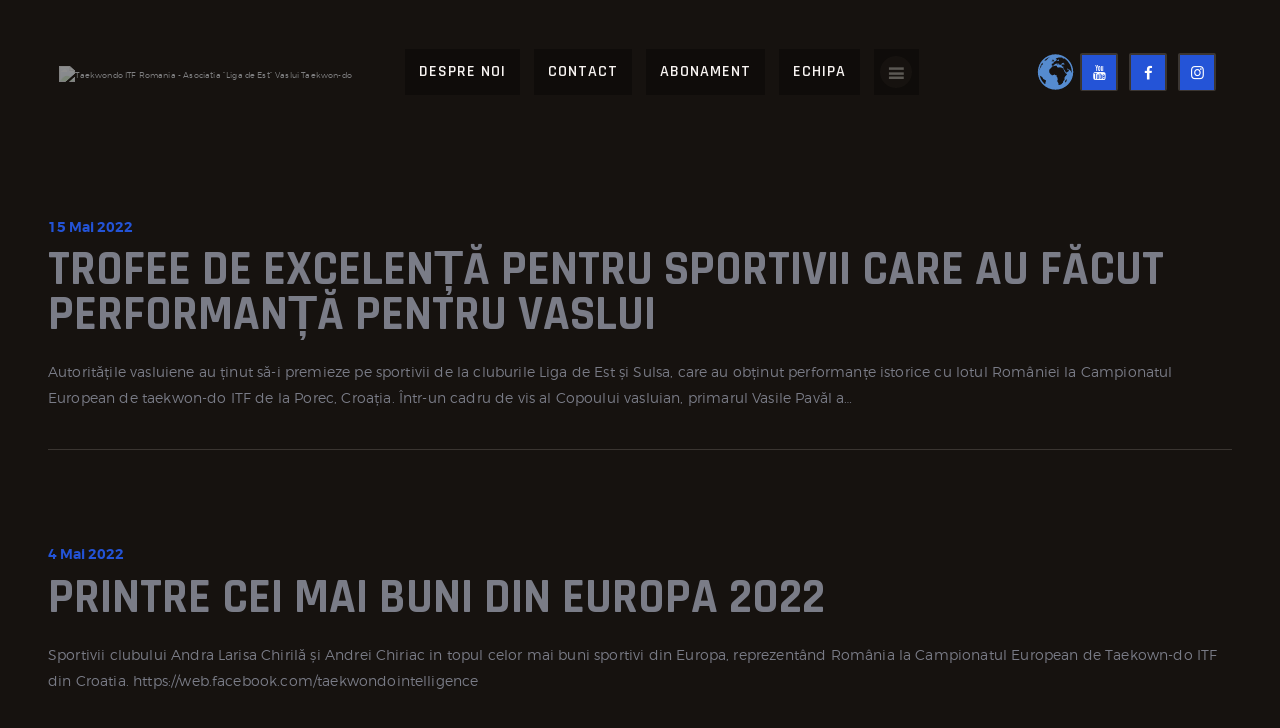

--- FILE ---
content_type: text/html; charset=UTF-8
request_url: https://www.taekwondo-vs.ro/2022/05/
body_size: 44328
content:
<!DOCTYPE html>
<html lang="ro-RO" prefix="og: https://ogp.me/ns#" class="no-js
									 scheme_dark_blue										">
<head>
			<meta charset="UTF-8">
		<meta name="viewport" content="width=device-width, initial-scale=1, maximum-scale=1">
		<meta name="format-detection" content="telephone=no">
		<link rel="profile" href="//gmpg.org/xfn/11">
		<link rel="pingback" href="https://www.taekwondo-vs.ro/xmlrpc.php">
		
<!-- Search Engine Optimization by Rank Math - https://rankmath.com/ -->
<title>Mai 2022 - Taekwondo ITF Romania - Asociatia &quot;Liga De Est&quot; Vaslui Taekwon-do</title>
<meta name="robots" content="follow, noindex"/>
<meta property="og:locale" content="ro_RO" />
<meta property="og:type" content="article" />
<meta property="og:title" content="Mai 2022 - Taekwondo ITF Romania - Asociatia &quot;Liga De Est&quot; Vaslui Taekwon-do" />
<meta property="og:url" content="https://www.taekwondo-vs.ro/2022/05/" />
<meta property="og:site_name" content="Taekwondo ITF Romania - Asociatia \&quot;Liga de Est\&quot; Vaslui Taekwon-do" />
<meta property="article:publisher" content="https://www.facebook.com/p/Asocia%C8%9Bia-Club-Sportiv-Liga-de-Est-Vaslui-100039183764832/?locale=ro_RO&_rdr" />
<meta property="og:image" content="https://www.taekwondo-vs.ro/wp-content/uploads/2022/12/4-1022x1024.png" />
<meta property="og:image:secure_url" content="https://www.taekwondo-vs.ro/wp-content/uploads/2022/12/4-1022x1024.png" />
<meta property="og:image:width" content="1022" />
<meta property="og:image:height" content="1024" />
<meta property="og:image:alt" content="Taekwondo ITF romania" />
<meta property="og:image:type" content="image/png" />
<meta name="twitter:card" content="summary_large_image" />
<script type="application/ld+json" class="rank-math-schema">{"@context":"https://schema.org","@graph":[{"@type":"Place","@id":"https://www.taekwondo-vs.ro/#place","geo":{"@type":"GeoCoordinates","latitude":"46.643995131132634","longitude":" 27.73322732557887"},"hasMap":"https://www.google.com/maps/search/?api=1&amp;query=46.643995131132634, 27.73322732557887","address":{"@type":"PostalAddress","streetAddress":"Strada Mare\u0219al Constantin Prezan 11-13, Vaslui 730091","addressLocality":"Vaslui","addressRegion":"Romania","postalCode":"730091"}},{"@type":"SportsClub","@id":"https://www.taekwondo-vs.ro/#organization","name":"Taekwondo ITF Romania - Asociatia \\\"Liga de Est\\\" Vaslui Taekwon-do","url":"https://www.taekwondo-vs.ro","sameAs":["https://www.facebook.com/p/Asocia%C8%9Bia-Club-Sportiv-Liga-de-Est-Vaslui-100039183764832/?locale=ro_RO&amp;_rdr"],"email":"ligadeest@gmail.com","address":{"@type":"PostalAddress","streetAddress":"Strada Mare\u0219al Constantin Prezan 11-13, Vaslui 730091","addressLocality":"Vaslui","addressRegion":"Romania","postalCode":"730091"},"logo":{"@type":"ImageObject","@id":"https://www.taekwondo-vs.ro/#logo","url":"https://www.taekwondo-vs.ro/wp-content/uploads/2022/12/cropped-cropped-Logoexport-e1671294150597.png","contentUrl":"https://www.taekwondo-vs.ro/wp-content/uploads/2022/12/cropped-cropped-Logoexport-e1671294150597.png","caption":"Taekwondo ITF Romania - Asociatia \\\"Liga de Est\\\" Vaslui Taekwon-do","inLanguage":"ro-RO","width":"200","height":"200"},"priceRange":"$","openingHours":["Monday,Tuesday,Wednesday,Thursday,Friday 17:00-20:00","Saturday 09:00-10:00"],"description":"We are a Taekwondo ITF club from Romania. We have two locations to train. Vaslui and Bucharest.","legalName":"Taekwondo ITF - Club Sportiv \"Liga de Est\"","location":{"@id":"https://www.taekwondo-vs.ro/#place"},"image":{"@id":"https://www.taekwondo-vs.ro/#logo"},"telephone":"+40749217272"},{"@type":"WebSite","@id":"https://www.taekwondo-vs.ro/#website","url":"https://www.taekwondo-vs.ro","name":"Taekwondo ITF Romania - Asociatia \\\"Liga de Est\\\" Vaslui Taekwon-do","alternateName":"Taekwondo ITF Romania - Liga de Est","publisher":{"@id":"https://www.taekwondo-vs.ro/#organization"},"inLanguage":"ro-RO"},{"@type":"CollectionPage","@id":"https://www.taekwondo-vs.ro/2022/05/#webpage","url":"https://www.taekwondo-vs.ro/2022/05/","name":"Mai 2022 - Taekwondo ITF Romania - Asociatia &quot;Liga De Est&quot; Vaslui Taekwon-do","isPartOf":{"@id":"https://www.taekwondo-vs.ro/#website"},"inLanguage":"ro-RO"}]}</script>
<!-- /Rank Math WordPress SEO plugin -->

<link rel='dns-prefetch' href='//cdn.jsdelivr.net' />
<link rel='dns-prefetch' href='//fonts.googleapis.com' />
<link rel='dns-prefetch' href='//maxcdn.bootstrapcdn.com' />
<link rel='dns-prefetch' href='//use.fontawesome.com' />
<link rel="alternate" type="application/rss+xml" title="Taekwondo ITF Romania - Asociatia &quot;Liga de Est&quot; Vaslui Taekwon-do &raquo; Flux" href="https://www.taekwondo-vs.ro/feed/" />
<link rel="alternate" type="application/rss+xml" title="Taekwondo ITF Romania - Asociatia &quot;Liga de Est&quot; Vaslui Taekwon-do &raquo; Flux comentarii" href="https://www.taekwondo-vs.ro/comments/feed/" />
<link rel="alternate" type="text/calendar" title="Taekwondo ITF Romania - Asociatia &quot;Liga de Est&quot; Vaslui Taekwon-do &raquo; iCal Feed" href="https://www.taekwondo-vs.ro/events/?ical=1" />
<meta property="og:site_name" content="Taekwondo ITF Romania - Asociatia &quot;Liga de Est&quot; Vaslui Taekwon-do" />
			<meta property="og:description" content="Taekwondo ITF Romania &#8211; Asociatia &quot;Liga de Est Vaslui&quot; Taekwon-do" />
			<meta property="og:type" content="website" />				<meta property="og:image" content="//www.taekwondo-vs.ro/wp-content/uploads/2022/12/cropped-cropped-Logoexport-e1671294150597.png" />
				<style id='wp-img-auto-sizes-contain-inline-css' type='text/css'>
img:is([sizes=auto i],[sizes^="auto," i]){contain-intrinsic-size:3000px 1500px}
/*# sourceURL=wp-img-auto-sizes-contain-inline-css */
</style>
<link property="stylesheet" rel='stylesheet' id='gtranslate-style-css' href='https://www.taekwondo-vs.ro/wp-content/plugins/gtranslate/gtranslate-style16.css?ver=f203563299c6b2ad447849d997454382' type='text/css' media='all' />
<link property="stylesheet" rel='stylesheet' id='sbi_styles-css' href='https://www.taekwondo-vs.ro/wp-content/plugins/instagram-feed/css/sbi-styles.min.css?ver=6.1' type='text/css' media='all' />
<style id='wp-emoji-styles-inline-css' type='text/css'>

	img.wp-smiley, img.emoji {
		display: inline !important;
		border: none !important;
		box-shadow: none !important;
		height: 1em !important;
		width: 1em !important;
		margin: 0 0.07em !important;
		vertical-align: -0.1em !important;
		background: none !important;
		padding: 0 !important;
	}
/*# sourceURL=wp-emoji-styles-inline-css */
</style>
<link property="stylesheet" rel='stylesheet' id='wp-block-library-css' href='https://www.taekwondo-vs.ro/wp-includes/css/dist/block-library/style.min.css?ver=f203563299c6b2ad447849d997454382' type='text/css' media='all' />
<style id='wp-block-gallery-inline-css' type='text/css'>
.blocks-gallery-grid:not(.has-nested-images),.wp-block-gallery:not(.has-nested-images){display:flex;flex-wrap:wrap;list-style-type:none;margin:0;padding:0}.blocks-gallery-grid:not(.has-nested-images) .blocks-gallery-image,.blocks-gallery-grid:not(.has-nested-images) .blocks-gallery-item,.wp-block-gallery:not(.has-nested-images) .blocks-gallery-image,.wp-block-gallery:not(.has-nested-images) .blocks-gallery-item{display:flex;flex-direction:column;flex-grow:1;justify-content:center;margin:0 1em 1em 0;position:relative;width:calc(50% - 1em)}.blocks-gallery-grid:not(.has-nested-images) .blocks-gallery-image:nth-of-type(2n),.blocks-gallery-grid:not(.has-nested-images) .blocks-gallery-item:nth-of-type(2n),.wp-block-gallery:not(.has-nested-images) .blocks-gallery-image:nth-of-type(2n),.wp-block-gallery:not(.has-nested-images) .blocks-gallery-item:nth-of-type(2n){margin-right:0}.blocks-gallery-grid:not(.has-nested-images) .blocks-gallery-image figure,.blocks-gallery-grid:not(.has-nested-images) .blocks-gallery-item figure,.wp-block-gallery:not(.has-nested-images) .blocks-gallery-image figure,.wp-block-gallery:not(.has-nested-images) .blocks-gallery-item figure{align-items:flex-end;display:flex;height:100%;justify-content:flex-start;margin:0}.blocks-gallery-grid:not(.has-nested-images) .blocks-gallery-image img,.blocks-gallery-grid:not(.has-nested-images) .blocks-gallery-item img,.wp-block-gallery:not(.has-nested-images) .blocks-gallery-image img,.wp-block-gallery:not(.has-nested-images) .blocks-gallery-item img{display:block;height:auto;max-width:100%;width:auto}.blocks-gallery-grid:not(.has-nested-images) .blocks-gallery-image figcaption,.blocks-gallery-grid:not(.has-nested-images) .blocks-gallery-item figcaption,.wp-block-gallery:not(.has-nested-images) .blocks-gallery-image figcaption,.wp-block-gallery:not(.has-nested-images) .blocks-gallery-item figcaption{background:linear-gradient(0deg,#000000b3,#0000004d 70%,#0000);bottom:0;box-sizing:border-box;color:#fff;font-size:.8em;margin:0;max-height:100%;overflow:auto;padding:3em .77em .7em;position:absolute;text-align:center;width:100%;z-index:2}.blocks-gallery-grid:not(.has-nested-images) .blocks-gallery-image figcaption img,.blocks-gallery-grid:not(.has-nested-images) .blocks-gallery-item figcaption img,.wp-block-gallery:not(.has-nested-images) .blocks-gallery-image figcaption img,.wp-block-gallery:not(.has-nested-images) .blocks-gallery-item figcaption img{display:inline}.blocks-gallery-grid:not(.has-nested-images) figcaption,.wp-block-gallery:not(.has-nested-images) figcaption{flex-grow:1}.blocks-gallery-grid:not(.has-nested-images).is-cropped .blocks-gallery-image a,.blocks-gallery-grid:not(.has-nested-images).is-cropped .blocks-gallery-image img,.blocks-gallery-grid:not(.has-nested-images).is-cropped .blocks-gallery-item a,.blocks-gallery-grid:not(.has-nested-images).is-cropped .blocks-gallery-item img,.wp-block-gallery:not(.has-nested-images).is-cropped .blocks-gallery-image a,.wp-block-gallery:not(.has-nested-images).is-cropped .blocks-gallery-image img,.wp-block-gallery:not(.has-nested-images).is-cropped .blocks-gallery-item a,.wp-block-gallery:not(.has-nested-images).is-cropped .blocks-gallery-item img{flex:1;height:100%;object-fit:cover;width:100%}.blocks-gallery-grid:not(.has-nested-images).columns-1 .blocks-gallery-image,.blocks-gallery-grid:not(.has-nested-images).columns-1 .blocks-gallery-item,.wp-block-gallery:not(.has-nested-images).columns-1 .blocks-gallery-image,.wp-block-gallery:not(.has-nested-images).columns-1 .blocks-gallery-item{margin-right:0;width:100%}@media (min-width:600px){.blocks-gallery-grid:not(.has-nested-images).columns-3 .blocks-gallery-image,.blocks-gallery-grid:not(.has-nested-images).columns-3 .blocks-gallery-item,.wp-block-gallery:not(.has-nested-images).columns-3 .blocks-gallery-image,.wp-block-gallery:not(.has-nested-images).columns-3 .blocks-gallery-item{margin-right:1em;width:calc(33.33333% - .66667em)}.blocks-gallery-grid:not(.has-nested-images).columns-4 .blocks-gallery-image,.blocks-gallery-grid:not(.has-nested-images).columns-4 .blocks-gallery-item,.wp-block-gallery:not(.has-nested-images).columns-4 .blocks-gallery-image,.wp-block-gallery:not(.has-nested-images).columns-4 .blocks-gallery-item{margin-right:1em;width:calc(25% - .75em)}.blocks-gallery-grid:not(.has-nested-images).columns-5 .blocks-gallery-image,.blocks-gallery-grid:not(.has-nested-images).columns-5 .blocks-gallery-item,.wp-block-gallery:not(.has-nested-images).columns-5 .blocks-gallery-image,.wp-block-gallery:not(.has-nested-images).columns-5 .blocks-gallery-item{margin-right:1em;width:calc(20% - .8em)}.blocks-gallery-grid:not(.has-nested-images).columns-6 .blocks-gallery-image,.blocks-gallery-grid:not(.has-nested-images).columns-6 .blocks-gallery-item,.wp-block-gallery:not(.has-nested-images).columns-6 .blocks-gallery-image,.wp-block-gallery:not(.has-nested-images).columns-6 .blocks-gallery-item{margin-right:1em;width:calc(16.66667% - .83333em)}.blocks-gallery-grid:not(.has-nested-images).columns-7 .blocks-gallery-image,.blocks-gallery-grid:not(.has-nested-images).columns-7 .blocks-gallery-item,.wp-block-gallery:not(.has-nested-images).columns-7 .blocks-gallery-image,.wp-block-gallery:not(.has-nested-images).columns-7 .blocks-gallery-item{margin-right:1em;width:calc(14.28571% - .85714em)}.blocks-gallery-grid:not(.has-nested-images).columns-8 .blocks-gallery-image,.blocks-gallery-grid:not(.has-nested-images).columns-8 .blocks-gallery-item,.wp-block-gallery:not(.has-nested-images).columns-8 .blocks-gallery-image,.wp-block-gallery:not(.has-nested-images).columns-8 .blocks-gallery-item{margin-right:1em;width:calc(12.5% - .875em)}.blocks-gallery-grid:not(.has-nested-images).columns-1 .blocks-gallery-image:nth-of-type(1n),.blocks-gallery-grid:not(.has-nested-images).columns-1 .blocks-gallery-item:nth-of-type(1n),.blocks-gallery-grid:not(.has-nested-images).columns-2 .blocks-gallery-image:nth-of-type(2n),.blocks-gallery-grid:not(.has-nested-images).columns-2 .blocks-gallery-item:nth-of-type(2n),.blocks-gallery-grid:not(.has-nested-images).columns-3 .blocks-gallery-image:nth-of-type(3n),.blocks-gallery-grid:not(.has-nested-images).columns-3 .blocks-gallery-item:nth-of-type(3n),.blocks-gallery-grid:not(.has-nested-images).columns-4 .blocks-gallery-image:nth-of-type(4n),.blocks-gallery-grid:not(.has-nested-images).columns-4 .blocks-gallery-item:nth-of-type(4n),.blocks-gallery-grid:not(.has-nested-images).columns-5 .blocks-gallery-image:nth-of-type(5n),.blocks-gallery-grid:not(.has-nested-images).columns-5 .blocks-gallery-item:nth-of-type(5n),.blocks-gallery-grid:not(.has-nested-images).columns-6 .blocks-gallery-image:nth-of-type(6n),.blocks-gallery-grid:not(.has-nested-images).columns-6 .blocks-gallery-item:nth-of-type(6n),.blocks-gallery-grid:not(.has-nested-images).columns-7 .blocks-gallery-image:nth-of-type(7n),.blocks-gallery-grid:not(.has-nested-images).columns-7 .blocks-gallery-item:nth-of-type(7n),.blocks-gallery-grid:not(.has-nested-images).columns-8 .blocks-gallery-image:nth-of-type(8n),.blocks-gallery-grid:not(.has-nested-images).columns-8 .blocks-gallery-item:nth-of-type(8n),.wp-block-gallery:not(.has-nested-images).columns-1 .blocks-gallery-image:nth-of-type(1n),.wp-block-gallery:not(.has-nested-images).columns-1 .blocks-gallery-item:nth-of-type(1n),.wp-block-gallery:not(.has-nested-images).columns-2 .blocks-gallery-image:nth-of-type(2n),.wp-block-gallery:not(.has-nested-images).columns-2 .blocks-gallery-item:nth-of-type(2n),.wp-block-gallery:not(.has-nested-images).columns-3 .blocks-gallery-image:nth-of-type(3n),.wp-block-gallery:not(.has-nested-images).columns-3 .blocks-gallery-item:nth-of-type(3n),.wp-block-gallery:not(.has-nested-images).columns-4 .blocks-gallery-image:nth-of-type(4n),.wp-block-gallery:not(.has-nested-images).columns-4 .blocks-gallery-item:nth-of-type(4n),.wp-block-gallery:not(.has-nested-images).columns-5 .blocks-gallery-image:nth-of-type(5n),.wp-block-gallery:not(.has-nested-images).columns-5 .blocks-gallery-item:nth-of-type(5n),.wp-block-gallery:not(.has-nested-images).columns-6 .blocks-gallery-image:nth-of-type(6n),.wp-block-gallery:not(.has-nested-images).columns-6 .blocks-gallery-item:nth-of-type(6n),.wp-block-gallery:not(.has-nested-images).columns-7 .blocks-gallery-image:nth-of-type(7n),.wp-block-gallery:not(.has-nested-images).columns-7 .blocks-gallery-item:nth-of-type(7n),.wp-block-gallery:not(.has-nested-images).columns-8 .blocks-gallery-image:nth-of-type(8n),.wp-block-gallery:not(.has-nested-images).columns-8 .blocks-gallery-item:nth-of-type(8n){margin-right:0}}.blocks-gallery-grid:not(.has-nested-images) .blocks-gallery-image:last-child,.blocks-gallery-grid:not(.has-nested-images) .blocks-gallery-item:last-child,.wp-block-gallery:not(.has-nested-images) .blocks-gallery-image:last-child,.wp-block-gallery:not(.has-nested-images) .blocks-gallery-item:last-child{margin-right:0}.blocks-gallery-grid:not(.has-nested-images).alignleft,.blocks-gallery-grid:not(.has-nested-images).alignright,.wp-block-gallery:not(.has-nested-images).alignleft,.wp-block-gallery:not(.has-nested-images).alignright{max-width:420px;width:100%}.blocks-gallery-grid:not(.has-nested-images).aligncenter .blocks-gallery-item figure,.wp-block-gallery:not(.has-nested-images).aligncenter .blocks-gallery-item figure{justify-content:center}.wp-block-gallery:not(.is-cropped) .blocks-gallery-item{align-self:flex-start}figure.wp-block-gallery.has-nested-images{align-items:normal}.wp-block-gallery.has-nested-images figure.wp-block-image:not(#individual-image){margin:0;width:calc(50% - var(--wp--style--unstable-gallery-gap, 16px)/2)}.wp-block-gallery.has-nested-images figure.wp-block-image{box-sizing:border-box;display:flex;flex-direction:column;flex-grow:1;justify-content:center;max-width:100%;position:relative}.wp-block-gallery.has-nested-images figure.wp-block-image>a,.wp-block-gallery.has-nested-images figure.wp-block-image>div{flex-direction:column;flex-grow:1;margin:0}.wp-block-gallery.has-nested-images figure.wp-block-image img{display:block;height:auto;max-width:100%!important;width:auto}.wp-block-gallery.has-nested-images figure.wp-block-image figcaption,.wp-block-gallery.has-nested-images figure.wp-block-image:has(figcaption):before{bottom:0;left:0;max-height:100%;position:absolute;right:0}.wp-block-gallery.has-nested-images figure.wp-block-image:has(figcaption):before{backdrop-filter:blur(3px);content:"";height:100%;-webkit-mask-image:linear-gradient(0deg,#000 20%,#0000);mask-image:linear-gradient(0deg,#000 20%,#0000);max-height:40%;pointer-events:none}.wp-block-gallery.has-nested-images figure.wp-block-image figcaption{box-sizing:border-box;color:#fff;font-size:13px;margin:0;overflow:auto;padding:1em;text-align:center;text-shadow:0 0 1.5px #000}.wp-block-gallery.has-nested-images figure.wp-block-image figcaption::-webkit-scrollbar{height:12px;width:12px}.wp-block-gallery.has-nested-images figure.wp-block-image figcaption::-webkit-scrollbar-track{background-color:initial}.wp-block-gallery.has-nested-images figure.wp-block-image figcaption::-webkit-scrollbar-thumb{background-clip:padding-box;background-color:initial;border:3px solid #0000;border-radius:8px}.wp-block-gallery.has-nested-images figure.wp-block-image figcaption:focus-within::-webkit-scrollbar-thumb,.wp-block-gallery.has-nested-images figure.wp-block-image figcaption:focus::-webkit-scrollbar-thumb,.wp-block-gallery.has-nested-images figure.wp-block-image figcaption:hover::-webkit-scrollbar-thumb{background-color:#fffc}.wp-block-gallery.has-nested-images figure.wp-block-image figcaption{scrollbar-color:#0000 #0000;scrollbar-gutter:stable both-edges;scrollbar-width:thin}.wp-block-gallery.has-nested-images figure.wp-block-image figcaption:focus,.wp-block-gallery.has-nested-images figure.wp-block-image figcaption:focus-within,.wp-block-gallery.has-nested-images figure.wp-block-image figcaption:hover{scrollbar-color:#fffc #0000}.wp-block-gallery.has-nested-images figure.wp-block-image figcaption{will-change:transform}@media (hover:none){.wp-block-gallery.has-nested-images figure.wp-block-image figcaption{scrollbar-color:#fffc #0000}}.wp-block-gallery.has-nested-images figure.wp-block-image figcaption{background:linear-gradient(0deg,#0006,#0000)}.wp-block-gallery.has-nested-images figure.wp-block-image figcaption img{display:inline}.wp-block-gallery.has-nested-images figure.wp-block-image figcaption a{color:inherit}.wp-block-gallery.has-nested-images figure.wp-block-image.has-custom-border img{box-sizing:border-box}.wp-block-gallery.has-nested-images figure.wp-block-image.has-custom-border>a,.wp-block-gallery.has-nested-images figure.wp-block-image.has-custom-border>div,.wp-block-gallery.has-nested-images figure.wp-block-image.is-style-rounded>a,.wp-block-gallery.has-nested-images figure.wp-block-image.is-style-rounded>div{flex:1 1 auto}.wp-block-gallery.has-nested-images figure.wp-block-image.has-custom-border figcaption,.wp-block-gallery.has-nested-images figure.wp-block-image.is-style-rounded figcaption{background:none;color:inherit;flex:initial;margin:0;padding:10px 10px 9px;position:relative;text-shadow:none}.wp-block-gallery.has-nested-images figure.wp-block-image.has-custom-border:before,.wp-block-gallery.has-nested-images figure.wp-block-image.is-style-rounded:before{content:none}.wp-block-gallery.has-nested-images figcaption{flex-basis:100%;flex-grow:1;text-align:center}.wp-block-gallery.has-nested-images:not(.is-cropped) figure.wp-block-image:not(#individual-image){margin-bottom:auto;margin-top:0}.wp-block-gallery.has-nested-images.is-cropped figure.wp-block-image:not(#individual-image){align-self:inherit}.wp-block-gallery.has-nested-images.is-cropped figure.wp-block-image:not(#individual-image)>a,.wp-block-gallery.has-nested-images.is-cropped figure.wp-block-image:not(#individual-image)>div:not(.components-drop-zone){display:flex}.wp-block-gallery.has-nested-images.is-cropped figure.wp-block-image:not(#individual-image) a,.wp-block-gallery.has-nested-images.is-cropped figure.wp-block-image:not(#individual-image) img{flex:1 0 0%;height:100%;object-fit:cover;width:100%}.wp-block-gallery.has-nested-images.columns-1 figure.wp-block-image:not(#individual-image){width:100%}@media (min-width:600px){.wp-block-gallery.has-nested-images.columns-3 figure.wp-block-image:not(#individual-image){width:calc(33.33333% - var(--wp--style--unstable-gallery-gap, 16px)*.66667)}.wp-block-gallery.has-nested-images.columns-4 figure.wp-block-image:not(#individual-image){width:calc(25% - var(--wp--style--unstable-gallery-gap, 16px)*.75)}.wp-block-gallery.has-nested-images.columns-5 figure.wp-block-image:not(#individual-image){width:calc(20% - var(--wp--style--unstable-gallery-gap, 16px)*.8)}.wp-block-gallery.has-nested-images.columns-6 figure.wp-block-image:not(#individual-image){width:calc(16.66667% - var(--wp--style--unstable-gallery-gap, 16px)*.83333)}.wp-block-gallery.has-nested-images.columns-7 figure.wp-block-image:not(#individual-image){width:calc(14.28571% - var(--wp--style--unstable-gallery-gap, 16px)*.85714)}.wp-block-gallery.has-nested-images.columns-8 figure.wp-block-image:not(#individual-image){width:calc(12.5% - var(--wp--style--unstable-gallery-gap, 16px)*.875)}.wp-block-gallery.has-nested-images.columns-default figure.wp-block-image:not(#individual-image){width:calc(33.33% - var(--wp--style--unstable-gallery-gap, 16px)*.66667)}.wp-block-gallery.has-nested-images.columns-default figure.wp-block-image:not(#individual-image):first-child:nth-last-child(2),.wp-block-gallery.has-nested-images.columns-default figure.wp-block-image:not(#individual-image):first-child:nth-last-child(2)~figure.wp-block-image:not(#individual-image){width:calc(50% - var(--wp--style--unstable-gallery-gap, 16px)*.5)}.wp-block-gallery.has-nested-images.columns-default figure.wp-block-image:not(#individual-image):first-child:last-child{width:100%}}.wp-block-gallery.has-nested-images.alignleft,.wp-block-gallery.has-nested-images.alignright{max-width:420px;width:100%}.wp-block-gallery.has-nested-images.aligncenter{justify-content:center}
/*# sourceURL=https://www.taekwondo-vs.ro/wp-includes/blocks/gallery/style.min.css */
</style>
<style id='wp-block-image-inline-css' type='text/css'>
.wp-block-image>a,.wp-block-image>figure>a{display:inline-block}.wp-block-image img{box-sizing:border-box;height:auto;max-width:100%;vertical-align:bottom}@media not (prefers-reduced-motion){.wp-block-image img.hide{visibility:hidden}.wp-block-image img.show{animation:show-content-image .4s}}.wp-block-image[style*=border-radius] img,.wp-block-image[style*=border-radius]>a{border-radius:inherit}.wp-block-image.has-custom-border img{box-sizing:border-box}.wp-block-image.aligncenter{text-align:center}.wp-block-image.alignfull>a,.wp-block-image.alignwide>a{width:100%}.wp-block-image.alignfull img,.wp-block-image.alignwide img{height:auto;width:100%}.wp-block-image .aligncenter,.wp-block-image .alignleft,.wp-block-image .alignright,.wp-block-image.aligncenter,.wp-block-image.alignleft,.wp-block-image.alignright{display:table}.wp-block-image .aligncenter>figcaption,.wp-block-image .alignleft>figcaption,.wp-block-image .alignright>figcaption,.wp-block-image.aligncenter>figcaption,.wp-block-image.alignleft>figcaption,.wp-block-image.alignright>figcaption{caption-side:bottom;display:table-caption}.wp-block-image .alignleft{float:left;margin:.5em 1em .5em 0}.wp-block-image .alignright{float:right;margin:.5em 0 .5em 1em}.wp-block-image .aligncenter{margin-left:auto;margin-right:auto}.wp-block-image :where(figcaption){margin-bottom:1em;margin-top:.5em}.wp-block-image.is-style-circle-mask img{border-radius:9999px}@supports ((-webkit-mask-image:none) or (mask-image:none)) or (-webkit-mask-image:none){.wp-block-image.is-style-circle-mask img{border-radius:0;-webkit-mask-image:url('data:image/svg+xml;utf8,<svg viewBox="0 0 100 100" xmlns="http://www.w3.org/2000/svg"><circle cx="50" cy="50" r="50"/></svg>');mask-image:url('data:image/svg+xml;utf8,<svg viewBox="0 0 100 100" xmlns="http://www.w3.org/2000/svg"><circle cx="50" cy="50" r="50"/></svg>');mask-mode:alpha;-webkit-mask-position:center;mask-position:center;-webkit-mask-repeat:no-repeat;mask-repeat:no-repeat;-webkit-mask-size:contain;mask-size:contain}}:root :where(.wp-block-image.is-style-rounded img,.wp-block-image .is-style-rounded img){border-radius:9999px}.wp-block-image figure{margin:0}.wp-lightbox-container{display:flex;flex-direction:column;position:relative}.wp-lightbox-container img{cursor:zoom-in}.wp-lightbox-container img:hover+button{opacity:1}.wp-lightbox-container button{align-items:center;backdrop-filter:blur(16px) saturate(180%);background-color:#5a5a5a40;border:none;border-radius:4px;cursor:zoom-in;display:flex;height:20px;justify-content:center;opacity:0;padding:0;position:absolute;right:16px;text-align:center;top:16px;width:20px;z-index:100}@media not (prefers-reduced-motion){.wp-lightbox-container button{transition:opacity .2s ease}}.wp-lightbox-container button:focus-visible{outline:3px auto #5a5a5a40;outline:3px auto -webkit-focus-ring-color;outline-offset:3px}.wp-lightbox-container button:hover{cursor:pointer;opacity:1}.wp-lightbox-container button:focus{opacity:1}.wp-lightbox-container button:focus,.wp-lightbox-container button:hover,.wp-lightbox-container button:not(:hover):not(:active):not(.has-background){background-color:#5a5a5a40;border:none}.wp-lightbox-overlay{box-sizing:border-box;cursor:zoom-out;height:100vh;left:0;overflow:hidden;position:fixed;top:0;visibility:hidden;width:100%;z-index:100000}.wp-lightbox-overlay .close-button{align-items:center;cursor:pointer;display:flex;justify-content:center;min-height:40px;min-width:40px;padding:0;position:absolute;right:calc(env(safe-area-inset-right) + 16px);top:calc(env(safe-area-inset-top) + 16px);z-index:5000000}.wp-lightbox-overlay .close-button:focus,.wp-lightbox-overlay .close-button:hover,.wp-lightbox-overlay .close-button:not(:hover):not(:active):not(.has-background){background:none;border:none}.wp-lightbox-overlay .lightbox-image-container{height:var(--wp--lightbox-container-height);left:50%;overflow:hidden;position:absolute;top:50%;transform:translate(-50%,-50%);transform-origin:top left;width:var(--wp--lightbox-container-width);z-index:9999999999}.wp-lightbox-overlay .wp-block-image{align-items:center;box-sizing:border-box;display:flex;height:100%;justify-content:center;margin:0;position:relative;transform-origin:0 0;width:100%;z-index:3000000}.wp-lightbox-overlay .wp-block-image img{height:var(--wp--lightbox-image-height);min-height:var(--wp--lightbox-image-height);min-width:var(--wp--lightbox-image-width);width:var(--wp--lightbox-image-width)}.wp-lightbox-overlay .wp-block-image figcaption{display:none}.wp-lightbox-overlay button{background:none;border:none}.wp-lightbox-overlay .scrim{background-color:#fff;height:100%;opacity:.9;position:absolute;width:100%;z-index:2000000}.wp-lightbox-overlay.active{visibility:visible}@media not (prefers-reduced-motion){.wp-lightbox-overlay.active{animation:turn-on-visibility .25s both}.wp-lightbox-overlay.active img{animation:turn-on-visibility .35s both}.wp-lightbox-overlay.show-closing-animation:not(.active){animation:turn-off-visibility .35s both}.wp-lightbox-overlay.show-closing-animation:not(.active) img{animation:turn-off-visibility .25s both}.wp-lightbox-overlay.zoom.active{animation:none;opacity:1;visibility:visible}.wp-lightbox-overlay.zoom.active .lightbox-image-container{animation:lightbox-zoom-in .4s}.wp-lightbox-overlay.zoom.active .lightbox-image-container img{animation:none}.wp-lightbox-overlay.zoom.active .scrim{animation:turn-on-visibility .4s forwards}.wp-lightbox-overlay.zoom.show-closing-animation:not(.active){animation:none}.wp-lightbox-overlay.zoom.show-closing-animation:not(.active) .lightbox-image-container{animation:lightbox-zoom-out .4s}.wp-lightbox-overlay.zoom.show-closing-animation:not(.active) .lightbox-image-container img{animation:none}.wp-lightbox-overlay.zoom.show-closing-animation:not(.active) .scrim{animation:turn-off-visibility .4s forwards}}@keyframes show-content-image{0%{visibility:hidden}99%{visibility:hidden}to{visibility:visible}}@keyframes turn-on-visibility{0%{opacity:0}to{opacity:1}}@keyframes turn-off-visibility{0%{opacity:1;visibility:visible}99%{opacity:0;visibility:visible}to{opacity:0;visibility:hidden}}@keyframes lightbox-zoom-in{0%{transform:translate(calc((-100vw + var(--wp--lightbox-scrollbar-width))/2 + var(--wp--lightbox-initial-left-position)),calc(-50vh + var(--wp--lightbox-initial-top-position))) scale(var(--wp--lightbox-scale))}to{transform:translate(-50%,-50%) scale(1)}}@keyframes lightbox-zoom-out{0%{transform:translate(-50%,-50%) scale(1);visibility:visible}99%{visibility:visible}to{transform:translate(calc((-100vw + var(--wp--lightbox-scrollbar-width))/2 + var(--wp--lightbox-initial-left-position)),calc(-50vh + var(--wp--lightbox-initial-top-position))) scale(var(--wp--lightbox-scale));visibility:hidden}}
/*# sourceURL=https://www.taekwondo-vs.ro/wp-includes/blocks/image/style.min.css */
</style>
<style id='wp-block-paragraph-inline-css' type='text/css'>
.is-small-text{font-size:.875em}.is-regular-text{font-size:1em}.is-large-text{font-size:2.25em}.is-larger-text{font-size:3em}.has-drop-cap:not(:focus):first-letter{float:left;font-size:8.4em;font-style:normal;font-weight:100;line-height:.68;margin:.05em .1em 0 0;text-transform:uppercase}body.rtl .has-drop-cap:not(:focus):first-letter{float:none;margin-left:.1em}p.has-drop-cap.has-background{overflow:hidden}:root :where(p.has-background){padding:1.25em 2.375em}:where(p.has-text-color:not(.has-link-color)) a{color:inherit}p.has-text-align-left[style*="writing-mode:vertical-lr"],p.has-text-align-right[style*="writing-mode:vertical-rl"]{rotate:180deg}
/*# sourceURL=https://www.taekwondo-vs.ro/wp-includes/blocks/paragraph/style.min.css */
</style>
<style id='global-styles-inline-css' type='text/css'>
:root{--wp--preset--aspect-ratio--square: 1;--wp--preset--aspect-ratio--4-3: 4/3;--wp--preset--aspect-ratio--3-4: 3/4;--wp--preset--aspect-ratio--3-2: 3/2;--wp--preset--aspect-ratio--2-3: 2/3;--wp--preset--aspect-ratio--16-9: 16/9;--wp--preset--aspect-ratio--9-16: 9/16;--wp--preset--color--black: #000000;--wp--preset--color--cyan-bluish-gray: #abb8c3;--wp--preset--color--white: #ffffff;--wp--preset--color--pale-pink: #f78da7;--wp--preset--color--vivid-red: #cf2e2e;--wp--preset--color--luminous-vivid-orange: #ff6900;--wp--preset--color--luminous-vivid-amber: #fcb900;--wp--preset--color--light-green-cyan: #7bdcb5;--wp--preset--color--vivid-green-cyan: #00d084;--wp--preset--color--pale-cyan-blue: #8ed1fc;--wp--preset--color--vivid-cyan-blue: #0693e3;--wp--preset--color--vivid-purple: #9b51e0;--wp--preset--color--bg-color: #16120F;--wp--preset--color--bd-color: #3B3632;--wp--preset--color--text: #7B7D88;--wp--preset--color--text-dark: #F8F4F2;--wp--preset--color--text-light: #7B7D88;--wp--preset--color--text-link: #F8F4F2;--wp--preset--color--text-hover: #2454D7;--wp--preset--color--text-link-2: #F8F4F2;--wp--preset--color--text-hover-2: #2454D7;--wp--preset--color--text-link-3: #be2424;--wp--preset--color--text-hover-3: #96A9DE;--wp--preset--gradient--vivid-cyan-blue-to-vivid-purple: linear-gradient(135deg,rgb(6,147,227) 0%,rgb(155,81,224) 100%);--wp--preset--gradient--light-green-cyan-to-vivid-green-cyan: linear-gradient(135deg,rgb(122,220,180) 0%,rgb(0,208,130) 100%);--wp--preset--gradient--luminous-vivid-amber-to-luminous-vivid-orange: linear-gradient(135deg,rgb(252,185,0) 0%,rgb(255,105,0) 100%);--wp--preset--gradient--luminous-vivid-orange-to-vivid-red: linear-gradient(135deg,rgb(255,105,0) 0%,rgb(207,46,46) 100%);--wp--preset--gradient--very-light-gray-to-cyan-bluish-gray: linear-gradient(135deg,rgb(238,238,238) 0%,rgb(169,184,195) 100%);--wp--preset--gradient--cool-to-warm-spectrum: linear-gradient(135deg,rgb(74,234,220) 0%,rgb(151,120,209) 20%,rgb(207,42,186) 40%,rgb(238,44,130) 60%,rgb(251,105,98) 80%,rgb(254,248,76) 100%);--wp--preset--gradient--blush-light-purple: linear-gradient(135deg,rgb(255,206,236) 0%,rgb(152,150,240) 100%);--wp--preset--gradient--blush-bordeaux: linear-gradient(135deg,rgb(254,205,165) 0%,rgb(254,45,45) 50%,rgb(107,0,62) 100%);--wp--preset--gradient--luminous-dusk: linear-gradient(135deg,rgb(255,203,112) 0%,rgb(199,81,192) 50%,rgb(65,88,208) 100%);--wp--preset--gradient--pale-ocean: linear-gradient(135deg,rgb(255,245,203) 0%,rgb(182,227,212) 50%,rgb(51,167,181) 100%);--wp--preset--gradient--electric-grass: linear-gradient(135deg,rgb(202,248,128) 0%,rgb(113,206,126) 100%);--wp--preset--gradient--midnight: linear-gradient(135deg,rgb(2,3,129) 0%,rgb(40,116,252) 100%);--wp--preset--font-size--small: 13px;--wp--preset--font-size--medium: 20px;--wp--preset--font-size--large: 36px;--wp--preset--font-size--x-large: 42px;--wp--preset--spacing--20: 0.44rem;--wp--preset--spacing--30: 0.67rem;--wp--preset--spacing--40: 1rem;--wp--preset--spacing--50: 1.5rem;--wp--preset--spacing--60: 2.25rem;--wp--preset--spacing--70: 3.38rem;--wp--preset--spacing--80: 5.06rem;--wp--preset--shadow--natural: 6px 6px 9px rgba(0, 0, 0, 0.2);--wp--preset--shadow--deep: 12px 12px 50px rgba(0, 0, 0, 0.4);--wp--preset--shadow--sharp: 6px 6px 0px rgba(0, 0, 0, 0.2);--wp--preset--shadow--outlined: 6px 6px 0px -3px rgb(255, 255, 255), 6px 6px rgb(0, 0, 0);--wp--preset--shadow--crisp: 6px 6px 0px rgb(0, 0, 0);}:where(.is-layout-flex){gap: 0.5em;}:where(.is-layout-grid){gap: 0.5em;}body .is-layout-flex{display: flex;}.is-layout-flex{flex-wrap: wrap;align-items: center;}.is-layout-flex > :is(*, div){margin: 0;}body .is-layout-grid{display: grid;}.is-layout-grid > :is(*, div){margin: 0;}:where(.wp-block-columns.is-layout-flex){gap: 2em;}:where(.wp-block-columns.is-layout-grid){gap: 2em;}:where(.wp-block-post-template.is-layout-flex){gap: 1.25em;}:where(.wp-block-post-template.is-layout-grid){gap: 1.25em;}.has-black-color{color: var(--wp--preset--color--black) !important;}.has-cyan-bluish-gray-color{color: var(--wp--preset--color--cyan-bluish-gray) !important;}.has-white-color{color: var(--wp--preset--color--white) !important;}.has-pale-pink-color{color: var(--wp--preset--color--pale-pink) !important;}.has-vivid-red-color{color: var(--wp--preset--color--vivid-red) !important;}.has-luminous-vivid-orange-color{color: var(--wp--preset--color--luminous-vivid-orange) !important;}.has-luminous-vivid-amber-color{color: var(--wp--preset--color--luminous-vivid-amber) !important;}.has-light-green-cyan-color{color: var(--wp--preset--color--light-green-cyan) !important;}.has-vivid-green-cyan-color{color: var(--wp--preset--color--vivid-green-cyan) !important;}.has-pale-cyan-blue-color{color: var(--wp--preset--color--pale-cyan-blue) !important;}.has-vivid-cyan-blue-color{color: var(--wp--preset--color--vivid-cyan-blue) !important;}.has-vivid-purple-color{color: var(--wp--preset--color--vivid-purple) !important;}.has-black-background-color{background-color: var(--wp--preset--color--black) !important;}.has-cyan-bluish-gray-background-color{background-color: var(--wp--preset--color--cyan-bluish-gray) !important;}.has-white-background-color{background-color: var(--wp--preset--color--white) !important;}.has-pale-pink-background-color{background-color: var(--wp--preset--color--pale-pink) !important;}.has-vivid-red-background-color{background-color: var(--wp--preset--color--vivid-red) !important;}.has-luminous-vivid-orange-background-color{background-color: var(--wp--preset--color--luminous-vivid-orange) !important;}.has-luminous-vivid-amber-background-color{background-color: var(--wp--preset--color--luminous-vivid-amber) !important;}.has-light-green-cyan-background-color{background-color: var(--wp--preset--color--light-green-cyan) !important;}.has-vivid-green-cyan-background-color{background-color: var(--wp--preset--color--vivid-green-cyan) !important;}.has-pale-cyan-blue-background-color{background-color: var(--wp--preset--color--pale-cyan-blue) !important;}.has-vivid-cyan-blue-background-color{background-color: var(--wp--preset--color--vivid-cyan-blue) !important;}.has-vivid-purple-background-color{background-color: var(--wp--preset--color--vivid-purple) !important;}.has-black-border-color{border-color: var(--wp--preset--color--black) !important;}.has-cyan-bluish-gray-border-color{border-color: var(--wp--preset--color--cyan-bluish-gray) !important;}.has-white-border-color{border-color: var(--wp--preset--color--white) !important;}.has-pale-pink-border-color{border-color: var(--wp--preset--color--pale-pink) !important;}.has-vivid-red-border-color{border-color: var(--wp--preset--color--vivid-red) !important;}.has-luminous-vivid-orange-border-color{border-color: var(--wp--preset--color--luminous-vivid-orange) !important;}.has-luminous-vivid-amber-border-color{border-color: var(--wp--preset--color--luminous-vivid-amber) !important;}.has-light-green-cyan-border-color{border-color: var(--wp--preset--color--light-green-cyan) !important;}.has-vivid-green-cyan-border-color{border-color: var(--wp--preset--color--vivid-green-cyan) !important;}.has-pale-cyan-blue-border-color{border-color: var(--wp--preset--color--pale-cyan-blue) !important;}.has-vivid-cyan-blue-border-color{border-color: var(--wp--preset--color--vivid-cyan-blue) !important;}.has-vivid-purple-border-color{border-color: var(--wp--preset--color--vivid-purple) !important;}.has-vivid-cyan-blue-to-vivid-purple-gradient-background{background: var(--wp--preset--gradient--vivid-cyan-blue-to-vivid-purple) !important;}.has-light-green-cyan-to-vivid-green-cyan-gradient-background{background: var(--wp--preset--gradient--light-green-cyan-to-vivid-green-cyan) !important;}.has-luminous-vivid-amber-to-luminous-vivid-orange-gradient-background{background: var(--wp--preset--gradient--luminous-vivid-amber-to-luminous-vivid-orange) !important;}.has-luminous-vivid-orange-to-vivid-red-gradient-background{background: var(--wp--preset--gradient--luminous-vivid-orange-to-vivid-red) !important;}.has-very-light-gray-to-cyan-bluish-gray-gradient-background{background: var(--wp--preset--gradient--very-light-gray-to-cyan-bluish-gray) !important;}.has-cool-to-warm-spectrum-gradient-background{background: var(--wp--preset--gradient--cool-to-warm-spectrum) !important;}.has-blush-light-purple-gradient-background{background: var(--wp--preset--gradient--blush-light-purple) !important;}.has-blush-bordeaux-gradient-background{background: var(--wp--preset--gradient--blush-bordeaux) !important;}.has-luminous-dusk-gradient-background{background: var(--wp--preset--gradient--luminous-dusk) !important;}.has-pale-ocean-gradient-background{background: var(--wp--preset--gradient--pale-ocean) !important;}.has-electric-grass-gradient-background{background: var(--wp--preset--gradient--electric-grass) !important;}.has-midnight-gradient-background{background: var(--wp--preset--gradient--midnight) !important;}.has-small-font-size{font-size: var(--wp--preset--font-size--small) !important;}.has-medium-font-size{font-size: var(--wp--preset--font-size--medium) !important;}.has-large-font-size{font-size: var(--wp--preset--font-size--large) !important;}.has-x-large-font-size{font-size: var(--wp--preset--font-size--x-large) !important;}
/*# sourceURL=global-styles-inline-css */
</style>
<style id='core-block-supports-inline-css' type='text/css'>
.wp-block-gallery.wp-block-gallery-1{--wp--style--unstable-gallery-gap:var( --wp--style--gallery-gap-default, var( --gallery-block--gutter-size, var( --wp--style--block-gap, 0.5em ) ) );gap:var( --wp--style--gallery-gap-default, var( --gallery-block--gutter-size, var( --wp--style--block-gap, 0.5em ) ) );}.wp-block-gallery.wp-block-gallery-2{--wp--style--unstable-gallery-gap:var( --wp--style--gallery-gap-default, var( --gallery-block--gutter-size, var( --wp--style--block-gap, 0.5em ) ) );gap:var( --wp--style--gallery-gap-default, var( --gallery-block--gutter-size, var( --wp--style--block-gap, 0.5em ) ) );}.wp-block-gallery.wp-block-gallery-3{--wp--style--unstable-gallery-gap:var( --wp--style--gallery-gap-default, var( --gallery-block--gutter-size, var( --wp--style--block-gap, 0.5em ) ) );gap:var( --wp--style--gallery-gap-default, var( --gallery-block--gutter-size, var( --wp--style--block-gap, 0.5em ) ) );}.wp-block-gallery.wp-block-gallery-4{--wp--style--unstable-gallery-gap:var( --wp--style--gallery-gap-default, var( --gallery-block--gutter-size, var( --wp--style--block-gap, 0.5em ) ) );gap:var( --wp--style--gallery-gap-default, var( --gallery-block--gutter-size, var( --wp--style--block-gap, 0.5em ) ) );}.wp-block-gallery.wp-block-gallery-5{--wp--style--unstable-gallery-gap:var( --wp--style--gallery-gap-default, var( --gallery-block--gutter-size, var( --wp--style--block-gap, 0.5em ) ) );gap:var( --wp--style--gallery-gap-default, var( --gallery-block--gutter-size, var( --wp--style--block-gap, 0.5em ) ) );}.wp-block-gallery.wp-block-gallery-6{--wp--style--unstable-gallery-gap:var( --wp--style--gallery-gap-default, var( --gallery-block--gutter-size, var( --wp--style--block-gap, 0.5em ) ) );gap:var( --wp--style--gallery-gap-default, var( --gallery-block--gutter-size, var( --wp--style--block-gap, 0.5em ) ) );}
/*# sourceURL=core-block-supports-inline-css */
</style>

<style id='classic-theme-styles-inline-css' type='text/css'>
/*! This file is auto-generated */
.wp-block-button__link{color:#fff;background-color:#32373c;border-radius:9999px;box-shadow:none;text-decoration:none;padding:calc(.667em + 2px) calc(1.333em + 2px);font-size:1.125em}.wp-block-file__button{background:#32373c;color:#fff;text-decoration:none}
/*# sourceURL=/wp-includes/css/classic-themes.min.css */
</style>
<link property="stylesheet" rel='stylesheet' id='booked-tooltipster-css' href='https://www.taekwondo-vs.ro/wp-content/plugins/booked/assets/js/tooltipster/css/tooltipster.css?ver=3.3.0' type='text/css' media='all' />
<link property="stylesheet" rel='stylesheet' id='booked-tooltipster-theme-css' href='https://www.taekwondo-vs.ro/wp-content/plugins/booked/assets/js/tooltipster/css/themes/tooltipster-light.css?ver=3.3.0' type='text/css' media='all' />
<link property="stylesheet" rel='stylesheet' id='booked-animations-css' href='https://www.taekwondo-vs.ro/wp-content/plugins/booked/assets/css/animations.css?ver=2.4' type='text/css' media='all' />
<link property="stylesheet" rel='stylesheet' id='booked-css-css' href='https://www.taekwondo-vs.ro/wp-content/plugins/booked/dist/booked.css?ver=2.4' type='text/css' media='all' />
<style id='booked-css-inline-css' type='text/css'>
#ui-datepicker-div.booked_custom_date_picker table.ui-datepicker-calendar tbody td a.ui-state-active,#ui-datepicker-div.booked_custom_date_picker table.ui-datepicker-calendar tbody td a.ui-state-active:hover,body #booked-profile-page input[type=submit].button-primary:hover,body .booked-list-view button.button:hover, body .booked-list-view input[type=submit].button-primary:hover,body div.booked-calendar input[type=submit].button-primary:hover,body .booked-modal input[type=submit].button-primary:hover,body div.booked-calendar .bc-head,body div.booked-calendar .bc-head .bc-col,body div.booked-calendar .booked-appt-list .timeslot .timeslot-people button:hover,body #booked-profile-page .booked-profile-header,body #booked-profile-page .booked-tabs li.active a,body #booked-profile-page .booked-tabs li.active a:hover,body #booked-profile-page .appt-block .google-cal-button > a:hover,#ui-datepicker-div.booked_custom_date_picker .ui-datepicker-header{ background:#f1ede1 !important; }body #booked-profile-page input[type=submit].button-primary:hover,body div.booked-calendar input[type=submit].button-primary:hover,body .booked-list-view button.button:hover, body .booked-list-view input[type=submit].button-primary:hover,body .booked-modal input[type=submit].button-primary:hover,body div.booked-calendar .bc-head .bc-col,body div.booked-calendar .booked-appt-list .timeslot .timeslot-people button:hover,body #booked-profile-page .booked-profile-header,body #booked-profile-page .appt-block .google-cal-button > a:hover{ border-color:#f1ede1 !important; }body div.booked-calendar .bc-row.days,body div.booked-calendar .bc-row.days .bc-col,body .booked-calendarSwitcher.calendar,body #booked-profile-page .booked-tabs,#ui-datepicker-div.booked_custom_date_picker table.ui-datepicker-calendar thead,#ui-datepicker-div.booked_custom_date_picker table.ui-datepicker-calendar thead th{ background:#e9e5d8 !important; }body div.booked-calendar .bc-row.days .bc-col,body #booked-profile-page .booked-tabs{ border-color:#e9e5d8 !important; }#ui-datepicker-div.booked_custom_date_picker table.ui-datepicker-calendar tbody td.ui-datepicker-today a,#ui-datepicker-div.booked_custom_date_picker table.ui-datepicker-calendar tbody td.ui-datepicker-today a:hover,body #booked-profile-page input[type=submit].button-primary,body div.booked-calendar input[type=submit].button-primary,body .booked-list-view button.button, body .booked-list-view input[type=submit].button-primary,body .booked-list-view button.button, body .booked-list-view input[type=submit].button-primary,body .booked-modal input[type=submit].button-primary,body div.booked-calendar .booked-appt-list .timeslot .timeslot-people button,body #booked-profile-page .booked-profile-appt-list .appt-block.approved .status-block,body #booked-profile-page .appt-block .google-cal-button > a,body .booked-modal p.booked-title-bar,body div.booked-calendar .bc-col:hover .date span,body .booked-list-view a.booked_list_date_picker_trigger.booked-dp-active,body .booked-list-view a.booked_list_date_picker_trigger.booked-dp-active:hover,.booked-ms-modal .booked-book-appt,body #booked-profile-page .booked-tabs li a .counter{ background:#e9e5d8; }body #booked-profile-page input[type=submit].button-primary,body div.booked-calendar input[type=submit].button-primary,body .booked-list-view button.button, body .booked-list-view input[type=submit].button-primary,body .booked-list-view button.button, body .booked-list-view input[type=submit].button-primary,body .booked-modal input[type=submit].button-primary,body #booked-profile-page .appt-block .google-cal-button > a,body div.booked-calendar .booked-appt-list .timeslot .timeslot-people button,body .booked-list-view a.booked_list_date_picker_trigger.booked-dp-active,body .booked-list-view a.booked_list_date_picker_trigger.booked-dp-active:hover{ border-color:#e9e5d8; }body .booked-modal .bm-window p i.fa,body .booked-modal .bm-window a,body .booked-appt-list .booked-public-appointment-title,body .booked-modal .bm-window p.appointment-title,.booked-ms-modal.visible:hover .booked-book-appt{ color:#e9e5d8; }.booked-appt-list .timeslot.has-title .booked-public-appointment-title { color:inherit; }
/*# sourceURL=booked-css-inline-css */
</style>
<link property="stylesheet" rel='stylesheet' id='contact-form-7-css' href='https://www.taekwondo-vs.ro/wp-content/plugins/contact-form-7/includes/css/styles.css?ver=5.7.1' type='text/css' media='all' />
<link property="stylesheet" rel='stylesheet' id='esg-plugin-settings-css' href='https://www.taekwondo-vs.ro/wp-content/plugins/essential-grid/public/assets/css/settings.css?ver=3.0.16' type='text/css' media='all' />
<link property="stylesheet" rel='stylesheet' id='tp-fontello-css' href='https://www.taekwondo-vs.ro/wp-content/plugins/essential-grid/public/assets/font/fontello/css/fontello.css?ver=3.0.16' type='text/css' media='all' />
<link property="stylesheet" rel='stylesheet' id='micro_archives-css' href='https://www.taekwondo-vs.ro/wp-content/plugins/micro-archive-widget/style.css?ver=1.0' type='text/css' media='all' />
<link property="stylesheet" rel='stylesheet' id='mptt-style-css' href='https://www.taekwondo-vs.ro/wp-content/plugins/mp-timetable/media/css/style.css?ver=2.4.7' type='text/css' media='all' />
<link property="stylesheet" rel='stylesheet' id='searchandfilter-css' href='https://www.taekwondo-vs.ro/wp-content/plugins/search-filter/style.css?ver=1' type='text/css' media='all' />
<link property="stylesheet" rel='stylesheet' id='buttons-css' href='https://www.taekwondo-vs.ro/wp-includes/css/buttons.min.css?ver=f203563299c6b2ad447849d997454382' type='text/css' media='all' />
<link property="stylesheet" rel='stylesheet' id='dashicons-css' href='https://www.taekwondo-vs.ro/wp-includes/css/dashicons.min.css?ver=f203563299c6b2ad447849d997454382' type='text/css' media='all' />
<link property="stylesheet" rel='stylesheet' id='mediaelement-css' href='https://www.taekwondo-vs.ro/wp-includes/js/mediaelement/mediaelementplayer-legacy.min.css?ver=4.2.17' type='text/css' media='all' />
<link property="stylesheet" rel='stylesheet' id='wp-mediaelement-css' href='https://www.taekwondo-vs.ro/wp-includes/js/mediaelement/wp-mediaelement.min.css?ver=f203563299c6b2ad447849d997454382' type='text/css' media='all' />
<link property="stylesheet" rel='stylesheet' id='media-views-css' href='https://www.taekwondo-vs.ro/wp-includes/css/media-views.min.css?ver=f203563299c6b2ad447849d997454382' type='text/css' media='all' />
<link property="stylesheet" rel='stylesheet' id='imgareaselect-css' href='https://www.taekwondo-vs.ro/wp-includes/js/imgareaselect/imgareaselect.css?ver=0.9.8' type='text/css' media='all' />
<link property="stylesheet" rel='stylesheet' id='timetable_sf_style-css' href='https://www.taekwondo-vs.ro/wp-content/plugins/timetable/style/superfish.css?ver=f203563299c6b2ad447849d997454382' type='text/css' media='all' />
<link property="stylesheet" rel='stylesheet' id='timetable_style-css' href='https://www.taekwondo-vs.ro/wp-content/plugins/timetable/style/style.css?ver=f203563299c6b2ad447849d997454382' type='text/css' media='all' />
<link property="stylesheet" rel='stylesheet' id='timetable_event_template-css' href='https://www.taekwondo-vs.ro/wp-content/plugins/timetable/style/event_template.css?ver=f203563299c6b2ad447849d997454382' type='text/css' media='all' />
<link property="stylesheet" rel='stylesheet' id='timetable_responsive_style-css' href='https://www.taekwondo-vs.ro/wp-content/plugins/timetable/style/responsive.css?ver=f203563299c6b2ad447849d997454382' type='text/css' media='all' />
<link property="stylesheet" rel='stylesheet' id='timetable_font_lato-css' href='//fonts.googleapis.com/css?family=Lato%3A400%2C700&#038;ver=f203563299c6b2ad447849d997454382' type='text/css' media='all' />
<link property="stylesheet" rel='stylesheet' id='trx_addons-icons-css' href='https://www.taekwondo-vs.ro/wp-content/plugins/trx_addons/css/font-icons/css/trx_addons_icons.css' type='text/css' media='all' />
<link property="stylesheet" rel='stylesheet' id='jquery-swiper-css' href='https://www.taekwondo-vs.ro/wp-content/plugins/trx_addons/js/swiper/swiper.min.css' type='text/css' media='all' />
<link property="stylesheet" rel='stylesheet' id='magnific-popup-css' href='https://www.taekwondo-vs.ro/wp-content/plugins/trx_addons/js/magnific/magnific-popup.min.css' type='text/css' media='all' />
<link property="stylesheet" rel='stylesheet' id='trx_addons-css' href='https://www.taekwondo-vs.ro/wp-content/plugins/trx_addons/css/__styles.css' type='text/css' media='all' />
<link property="stylesheet" rel='stylesheet' id='trx_addons-animation-css' href='https://www.taekwondo-vs.ro/wp-content/plugins/trx_addons/css/trx_addons.animation.css' type='text/css' media='all' />
<link property="stylesheet" rel='stylesheet' id='trx_socials-icons-css' href='https://www.taekwondo-vs.ro/wp-content/plugins/trx_socials/assets/css/font_icons/css/trx_socials_icons.css' type='text/css' media='all' />
<link property="stylesheet" rel='stylesheet' id='trx_socials-widget_instagram-css' href='https://www.taekwondo-vs.ro/wp-content/plugins/trx_socials/widgets/instagram/instagram.css' type='text/css' media='all' />
<link property="stylesheet" rel='stylesheet' id='woocommerce-layout-css' href='https://www.taekwondo-vs.ro/wp-content/plugins/woocommerce/assets/css/woocommerce-layout.css?ver=7.2.0' type='text/css' media='all' />
<link property="stylesheet" rel='stylesheet' id='woocommerce-smallscreen-css' href='https://www.taekwondo-vs.ro/wp-content/plugins/woocommerce/assets/css/woocommerce-smallscreen.css?ver=7.2.0' type='text/css' media='only screen and (max-width: 768px)' />
<link property="stylesheet" rel='stylesheet' id='woocommerce-general-css' href='https://www.taekwondo-vs.ro/wp-content/plugins/woocommerce/assets/css/woocommerce.css?ver=7.2.0' type='text/css' media='all' />
<style id='woocommerce-inline-inline-css' type='text/css'>
.woocommerce form .form-row .required { visibility: visible; }
/*# sourceURL=woocommerce-inline-inline-css */
</style>
<link property="stylesheet" rel='stylesheet' id='cff-css' href='https://www.taekwondo-vs.ro/wp-content/plugins/custom-facebook-feed/assets/css/cff-style.min.css?ver=4.2.5' type='text/css' media='all' />
<link property="stylesheet" rel='stylesheet' id='sb-font-awesome-css' href='https://maxcdn.bootstrapcdn.com/font-awesome/4.7.0/css/font-awesome.min.css?ver=f203563299c6b2ad447849d997454382' type='text/css' media='all' />
<link property="stylesheet" rel='stylesheet' id='bootstrap-css-css' href='https://cdn.jsdelivr.net/npm/bootstrap@5.3.3/dist/css/bootstrap.min.css?ver=5.3.3' type='text/css' media='all' />
<link property="stylesheet" rel='stylesheet' id='elementor-icons-css' href='https://www.taekwondo-vs.ro/wp-content/plugins/elementor/assets/lib/eicons/css/elementor-icons.min.css?ver=5.16.0' type='text/css' media='all' />
<link property="stylesheet" rel='stylesheet' id='elementor-frontend-legacy-css' href='https://www.taekwondo-vs.ro/wp-content/plugins/elementor/assets/css/frontend-legacy.min.css?ver=3.9.1' type='text/css' media='all' />
<link property="stylesheet" rel='stylesheet' id='elementor-frontend-css' href='https://www.taekwondo-vs.ro/wp-content/plugins/elementor/assets/css/frontend.min.css?ver=3.9.1' type='text/css' media='all' />
<style id='elementor-frontend-inline-css' type='text/css'>
.elementor-kit-6522{--e-global-color-primary:#6EC1E4;--e-global-color-secondary:#54595F;--e-global-color-text:#7A7A7A;--e-global-color-accent:#61CE70;--e-global-typography-primary-font-family:"Roboto";--e-global-typography-primary-font-weight:600;--e-global-typography-secondary-font-family:"Roboto Slab";--e-global-typography-secondary-font-weight:400;--e-global-typography-text-font-family:"Roboto";--e-global-typography-text-font-weight:400;--e-global-typography-accent-font-family:"Roboto";--e-global-typography-accent-font-weight:500;}.elementor-section.elementor-section-boxed > .elementor-container{max-width:1170px;}.e-con{--container-max-width:1170px;}.elementor-widget:not(:last-child){margin-bottom:20px;}.elementor-element{--widgets-spacing:20px;}{}h1.entry-title{display:var(--page-title-display);}@media(max-width:1024px){.elementor-section.elementor-section-boxed > .elementor-container{max-width:1024px;}.e-con{--container-max-width:1024px;}}@media(max-width:767px){.elementor-section.elementor-section-boxed > .elementor-container{max-width:767px;}.e-con{--container-max-width:767px;}}
/*# sourceURL=elementor-frontend-inline-css */
</style>
<link property="stylesheet" rel='stylesheet' id='cffstyles-css' href='https://www.taekwondo-vs.ro/wp-content/plugins/custom-facebook-feed/assets/css/cff-style.min.css?ver=4.2.5' type='text/css' media='all' />
<link property="stylesheet" rel='stylesheet' id='font-awesome-5-all-css' href='https://www.taekwondo-vs.ro/wp-content/plugins/elementor/assets/lib/font-awesome/css/all.min.css?ver=3.9.1' type='text/css' media='all' />
<link property="stylesheet" rel='stylesheet' id='font-awesome-4-shim-css' href='https://www.taekwondo-vs.ro/wp-content/plugins/elementor/assets/lib/font-awesome/css/v4-shims.min.css?ver=3.9.1' type='text/css' media='all' />
<link property="stylesheet" rel='stylesheet' id='google-fonts-1-css' href='https://fonts.googleapis.com/css?family=Roboto%3A100%2C100italic%2C200%2C200italic%2C300%2C300italic%2C400%2C400italic%2C500%2C500italic%2C600%2C600italic%2C700%2C700italic%2C800%2C800italic%2C900%2C900italic%7CRoboto+Slab%3A100%2C100italic%2C200%2C200italic%2C300%2C300italic%2C400%2C400italic%2C500%2C500italic%2C600%2C600italic%2C700%2C700italic%2C800%2C800italic%2C900%2C900italic&#038;display=auto&#038;subset=latin-ext&#038;ver=f203563299c6b2ad447849d997454382' type='text/css' media='all' />
<link property="stylesheet" rel='stylesheet' id='elementor-lazyload-css' href='https://www.taekwondo-vs.ro/wp-content/plugins/elementor/assets/css/modules/lazyload/frontend.min.css?ver=3.9.1' type='text/css' media='all' />
<link property="stylesheet" rel='stylesheet' id='booked-wc-fe-styles-css' href='https://www.taekwondo-vs.ro/wp-content/plugins/booked/includes/add-ons/woocommerce-payments//css/frontend-style.css?ver=f203563299c6b2ad447849d997454382' type='text/css' media='all' />
<link property="stylesheet" rel='stylesheet' id='font-awesome-official-css' href='https://use.fontawesome.com/releases/v6.2.1/css/all.css' type='text/css' media='all' integrity="sha384-twcuYPV86B3vvpwNhWJuaLdUSLF9+ttgM2A6M870UYXrOsxKfER2MKox5cirApyA" crossorigin="anonymous" />
<link property="stylesheet" rel='stylesheet' id='rumble-font-Montserrat-css' href='https://www.taekwondo-vs.ro/wp-content/themes/rumble/css/font-face/Montserrat/stylesheet.css' type='text/css' media='all' />
<link property="stylesheet" rel='stylesheet' id='rumble-font-google_fonts-css' href='https://fonts.googleapis.com/css?family=Rajdhani:300,400,500,600,700%7CHomemade+Apple:400&#038;subset=latin,latin-ext' type='text/css' media='all' />
<link property="stylesheet" rel='stylesheet' id='fontello-icons-css' href='https://www.taekwondo-vs.ro/wp-content/themes/rumble/css/font-icons/css/fontello.css' type='text/css' media='all' />
<link property="stylesheet" rel='stylesheet' id='rumble-main-css' href='https://www.taekwondo-vs.ro/wp-content/themes/rumble/style.css' type='text/css' media='all' />
<link property="stylesheet" rel='stylesheet' id='rumble-plugins-css' href='https://www.taekwondo-vs.ro/wp-content/themes/rumble/css/__plugins.css' type='text/css' media='all' />
<link property="stylesheet" rel='stylesheet' id='rumble-custom-css' href='https://www.taekwondo-vs.ro/wp-content/themes/rumble/css/__custom.css' type='text/css' media='all' />
<link property="stylesheet" rel='stylesheet' id='rumble-color-dark_blue-css' href='https://www.taekwondo-vs.ro/wp-content/themes/rumble/css/__colors-dark_blue.css' type='text/css' media='all' />
<link property="stylesheet" rel='stylesheet' id='rumble-color-default-css' href='https://www.taekwondo-vs.ro/wp-content/themes/rumble/css/__colors-default.css' type='text/css' media='all' />
<link property="stylesheet" rel='stylesheet' id='rumble-color-dark-css' href='https://www.taekwondo-vs.ro/wp-content/themes/rumble/css/__colors-dark.css' type='text/css' media='all' />
<link property="stylesheet" rel='stylesheet' id='rumble-color-default_blue-css' href='https://www.taekwondo-vs.ro/wp-content/themes/rumble/css/__colors-default_blue.css' type='text/css' media='all' />
<link property="stylesheet" rel='stylesheet' id='rumble-color-default_orange-css' href='https://www.taekwondo-vs.ro/wp-content/themes/rumble/css/__colors-default_orange.css' type='text/css' media='all' />
<link property="stylesheet" rel='stylesheet' id='rumble-color-dark_orange-css' href='https://www.taekwondo-vs.ro/wp-content/themes/rumble/css/__colors-dark_orange.css' type='text/css' media='all' />
<link property="stylesheet" rel='stylesheet' id='rumble-color-dorian-css' href='https://www.taekwondo-vs.ro/wp-content/themes/rumble/css/__colors-dorian.css' type='text/css' media='all' />
<link property="stylesheet" rel='stylesheet' id='trx_addons-responsive-css' href='https://www.taekwondo-vs.ro/wp-content/plugins/trx_addons/css/__responsive.css' type='text/css' media='all' />
<link property="stylesheet" rel='stylesheet' id='rumble-responsive-css' href='https://www.taekwondo-vs.ro/wp-content/themes/rumble/css/__responsive.css' type='text/css' media='all' />
<link property="stylesheet" rel='stylesheet' id='font-awesome-official-v4shim-css' href='https://use.fontawesome.com/releases/v6.2.1/css/v4-shims.css' type='text/css' media='all' integrity="sha384-RreHPODFsMyzCpG+dKnwxOSjmjkuPWWdYP8sLpBRoSd8qPNJwaxKGUdxhQOKwUc7" crossorigin="anonymous" />
<link rel="preconnect" href="https://fonts.gstatic.com/" crossorigin><script type="text/javascript" src="https://www.taekwondo-vs.ro/wp-includes/js/jquery/jquery.min.js?ver=3.7.1" id="jquery-core-js"></script>
<script type="text/javascript" src="https://www.taekwondo-vs.ro/wp-includes/js/jquery/jquery-migrate.min.js?ver=3.4.1" id="jquery-migrate-js"></script>
<link rel="https://api.w.org/" href="https://www.taekwondo-vs.ro/wp-json/" /><link rel="EditURI" type="application/rsd+xml" title="RSD" href="https://www.taekwondo-vs.ro/xmlrpc.php?rsd" />

<noscript><style type="text/css">.mptt-shortcode-wrapper .mptt-shortcode-table:first-of-type{display:table!important}.mptt-shortcode-wrapper .mptt-shortcode-table .mptt-event-container:hover{height:auto!important;min-height:100%!important}body.mprm_ie_browser .mptt-shortcode-wrapper .mptt-event-container{height:auto!important}@media (max-width:767px){.mptt-shortcode-wrapper .mptt-shortcode-table:first-of-type{display:none!important}}</style></noscript><meta name="tec-api-version" content="v1"><meta name="tec-api-origin" content="https://www.taekwondo-vs.ro"><link rel="alternate" href="https://www.taekwondo-vs.ro/wp-json/tribe/events/v1/" />	<noscript><style>.woocommerce-product-gallery{ opacity: 1 !important; }</style></noscript>
	<script type="text/javascript" id="google_gtagjs" src="https://www.googletagmanager.com/gtag/js?id=G-454N4FDRCS" async="async"></script>
<script type="text/javascript" id="google_gtagjs-inline">
/* <![CDATA[ */
window.dataLayer = window.dataLayer || [];function gtag(){dataLayer.push(arguments);}gtag('js', new Date());gtag('config', 'G-454N4FDRCS', {} );
/* ]]> */
</script>
<meta name="generator" content="Powered by Slider Revolution 6.6.7 - responsive, Mobile-Friendly Slider Plugin for WordPress with comfortable drag and drop interface." />
<link rel="icon" href="https://www.taekwondo-vs.ro/wp-content/uploads/2021/08/cropped-ACS-LIGA-32x32.png" sizes="32x32" />
<link rel="icon" href="https://www.taekwondo-vs.ro/wp-content/uploads/2021/08/cropped-ACS-LIGA-192x192.png" sizes="192x192" />
<link rel="apple-touch-icon" href="https://www.taekwondo-vs.ro/wp-content/uploads/2021/08/cropped-ACS-LIGA-180x180.png" />
<meta name="msapplication-TileImage" content="https://www.taekwondo-vs.ro/wp-content/uploads/2021/08/cropped-ACS-LIGA-270x270.png" />
<script>function setREVStartSize(e){
			//window.requestAnimationFrame(function() {
				window.RSIW = window.RSIW===undefined ? window.innerWidth : window.RSIW;
				window.RSIH = window.RSIH===undefined ? window.innerHeight : window.RSIH;
				try {
					var pw = document.getElementById(e.c).parentNode.offsetWidth,
						newh;
					pw = pw===0 || isNaN(pw) || (e.l=="fullwidth" || e.layout=="fullwidth") ? window.RSIW : pw;
					e.tabw = e.tabw===undefined ? 0 : parseInt(e.tabw);
					e.thumbw = e.thumbw===undefined ? 0 : parseInt(e.thumbw);
					e.tabh = e.tabh===undefined ? 0 : parseInt(e.tabh);
					e.thumbh = e.thumbh===undefined ? 0 : parseInt(e.thumbh);
					e.tabhide = e.tabhide===undefined ? 0 : parseInt(e.tabhide);
					e.thumbhide = e.thumbhide===undefined ? 0 : parseInt(e.thumbhide);
					e.mh = e.mh===undefined || e.mh=="" || e.mh==="auto" ? 0 : parseInt(e.mh,0);
					if(e.layout==="fullscreen" || e.l==="fullscreen")
						newh = Math.max(e.mh,window.RSIH);
					else{
						e.gw = Array.isArray(e.gw) ? e.gw : [e.gw];
						for (var i in e.rl) if (e.gw[i]===undefined || e.gw[i]===0) e.gw[i] = e.gw[i-1];
						e.gh = e.el===undefined || e.el==="" || (Array.isArray(e.el) && e.el.length==0)? e.gh : e.el;
						e.gh = Array.isArray(e.gh) ? e.gh : [e.gh];
						for (var i in e.rl) if (e.gh[i]===undefined || e.gh[i]===0) e.gh[i] = e.gh[i-1];
											
						var nl = new Array(e.rl.length),
							ix = 0,
							sl;
						e.tabw = e.tabhide>=pw ? 0 : e.tabw;
						e.thumbw = e.thumbhide>=pw ? 0 : e.thumbw;
						e.tabh = e.tabhide>=pw ? 0 : e.tabh;
						e.thumbh = e.thumbhide>=pw ? 0 : e.thumbh;
						for (var i in e.rl) nl[i] = e.rl[i]<window.RSIW ? 0 : e.rl[i];
						sl = nl[0];
						for (var i in nl) if (sl>nl[i] && nl[i]>0) { sl = nl[i]; ix=i;}
						var m = pw>(e.gw[ix]+e.tabw+e.thumbw) ? 1 : (pw-(e.tabw+e.thumbw)) / (e.gw[ix]);
						newh =  (e.gh[ix] * m) + (e.tabh + e.thumbh);
					}
					var el = document.getElementById(e.c);
					if (el!==null && el) el.style.height = newh+"px";
					el = document.getElementById(e.c+"_wrapper");
					if (el!==null && el) {
						el.style.height = newh+"px";
						el.style.display = "block";
					}
				} catch(e){
					console.log("Failure at Presize of Slider:" + e)
				}
			//});
		  };</script>
		<style type="text/css" id="wp-custom-css">
			.scheme_dark_blue .trx_addons_scroll_to_top, .scheme_dark_blue .trx_addons_cv .trx_addons_scroll_to_top {
	background-color: #666776 !important;
}
.scheme_dark_blue h1, .scheme_dark_blue h2, .scheme_dark_blue h3, .scheme_dark_blue h4, .scheme_dark_blue h5, .scheme_dark_blue h6, .scheme_dark_blue h1 a, .scheme_dark_blue h2 a, .scheme_dark_blue h3 a, .scheme_dark_blue h4 a, .scheme_dark_blue h5 a, .scheme_dark_blue h6 a, .scheme_dark_blue li a, .scheme_dark_blue [class*="color_style_"] h1 a, .scheme_dark_blue [class*="color_style_"] h2 a, .scheme_dark_blue [class*="color_style_"] h3 a, .scheme_dark_blue [class*="color_style_"] h4 a, .scheme_dark_blue [class*="color_style_"] h5 a, .scheme_dark_blue [class*="color_style_"] h6 a, .scheme_dark_blue [class*="color_style_"] li a {
	color: #7B7D88!important
}
.scheme_dark_blue .socials_wrap .social_item .social_icon {
	background-color: #2454D7 !important
}
.logo_image{filter: invert(44%)}
#menu_main a
{
	padding: 1rem;
	color: #F8F4F2!important;
}
#menu_main > li
{
	margin: .5rem;
	background: rgba(0, 0, 0, 0.3)
}
.tablesome__premium--text
{
	display:none!important;
}
.tablesome__option select
{
	visibility: visible!important;
}
#menu-item-9383 ul
{
	overflow-y: auto;
	height: 500px;
}  
table tbody tr td
{
	background-color: #ffffff00!important;
	color: gray!important;
}
.btn-success{background: #198754!important;}
.btn-secondary{background: #6c757d!important;}
.btn-danger{background: #dc3545!important}		</style>
		<style type="text/css" id="trx_addons-inline-styles-inline-css">.trx_addons_inline_2070413804 img{max-height:80px;}.sc_layouts_title_title{font-size:0.6em}.custom-logo-link,.sc_layouts_logo{font-size:0.6em}</style>
<style id="elementor-post-6473">.elementor-6473 .elementor-element.elementor-element-0ec4420{transition:background 0.3s, border 0.3s, border-radius 0.3s, box-shadow 0.3s;padding:0% 2.3% 0% 2.3%;}.elementor-6473 .elementor-element.elementor-element-0ec4420 > .elementor-background-overlay{transition:background 0.3s, border-radius 0.3s, opacity 0.3s;}.elementor-6473 .elementor-element.elementor-element-a984526{-ms-flex-pack:inherit;-webkit-justify-content:inherit;justify-content:inherit;}.elementor-6473 .elementor-element.elementor-element-d6750ee{padding:30px 0px 20px 0px;}.elementor-bc-flex-widget .elementor-6473 .elementor-element.elementor-element-e8d3672.elementor-column .elementor-column-wrap{align-items:center;}.elementor-6473 .elementor-element.elementor-element-e8d3672.elementor-column.elementor-element[data-element_type="column"] > .elementor-column-wrap.elementor-element-populated > .elementor-widget-wrap{align-content:center;align-items:center;}.elementor-6473 .elementor-element.elementor-element-e8d3672{-ms-flex-pack:inherit;-webkit-justify-content:inherit;justify-content:inherit;}.elementor-6473 .elementor-element.elementor-element-e8d3672 > .elementor-element-populated{margin:5px 0px 0px 0px;--e-column-margin-right:0px;--e-column-margin-left:0px;}.elementor-6473 .elementor-element.elementor-element-0cfbfa6 .logo_image{max-height:80px;}.elementor-6473 .elementor-element.elementor-element-0cfbfa6 > .elementor-widget-container{padding:0px 25px 0px 0px;}.elementor-6473 .elementor-element.elementor-element-080d0fd > .elementor-widget-container{padding:0px 0px 7px 0px;}.elementor-bc-flex-widget .elementor-6473 .elementor-element.elementor-element-888a8b1.elementor-column .elementor-column-wrap{align-items:center;}.elementor-6473 .elementor-element.elementor-element-888a8b1.elementor-column.elementor-element[data-element_type="column"] > .elementor-column-wrap.elementor-element-populated > .elementor-widget-wrap{align-content:center;align-items:center;}.elementor-6473 .elementor-element.elementor-element-888a8b1{-ms-flex-pack:center;-webkit-justify-content:center;justify-content:center;}.elementor-6473 .elementor-element.elementor-element-ea40841{width:var( --container-widget-width, 24% );max-width:24%;--container-widget-width:24%;--container-widget-flex-grow:0;}.elementor-6473 .elementor-element.elementor-element-638e61c > .elementor-widget-container{margin:-3px 0px 0px 0px;}.elementor-6473 .elementor-element.elementor-element-638e61c{width:auto;max-width:auto;}.elementor-6473 .elementor-element.elementor-element-d953637:not(.elementor-motion-effects-element-type-background), .elementor-6473 .elementor-element.elementor-element-d953637 > .elementor-motion-effects-container > .elementor-motion-effects-layer{background-color:#23211B;}.elementor-6473 .elementor-element.elementor-element-d953637{transition:background 0.3s, border 0.3s, border-radius 0.3s, box-shadow 0.3s;margin-top:0px;margin-bottom:0px;padding:5px 0px 5px 0px;}.elementor-6473 .elementor-element.elementor-element-d953637 > .elementor-background-overlay{transition:background 0.3s, border-radius 0.3s, opacity 0.3s;}.elementor-bc-flex-widget .elementor-6473 .elementor-element.elementor-element-91edcc9.elementor-column .elementor-column-wrap{align-items:center;}.elementor-6473 .elementor-element.elementor-element-91edcc9.elementor-column.elementor-element[data-element_type="column"] > .elementor-column-wrap.elementor-element-populated > .elementor-widget-wrap{align-content:center;align-items:center;}.elementor-6473 .elementor-element.elementor-element-91edcc9{-ms-flex-pack:inherit;-webkit-justify-content:inherit;justify-content:inherit;}.elementor-bc-flex-widget .elementor-6473 .elementor-element.elementor-element-17ac9c6.elementor-column .elementor-column-wrap{align-items:center;}.elementor-6473 .elementor-element.elementor-element-17ac9c6.elementor-column.elementor-element[data-element_type="column"] > .elementor-column-wrap.elementor-element-populated > .elementor-widget-wrap{align-content:center;align-items:center;}.elementor-6473 .elementor-element.elementor-element-17ac9c6{-ms-flex-pack:inherit;-webkit-justify-content:inherit;justify-content:inherit;}@media(max-width:767px){.elementor-6473 .elementor-element.elementor-element-91edcc9{width:50%;}.elementor-6473 .elementor-element.elementor-element-17ac9c6{width:50%;}}@media(min-width:768px){.elementor-6473 .elementor-element.elementor-element-e8d3672{width:81.988%;}.elementor-6473 .elementor-element.elementor-element-888a8b1{width:18.012%;}}@media(max-width:1024px) and (min-width:768px){.elementor-6473 .elementor-element.elementor-element-e8d3672{width:100%;}}</style>
<style>.elementor-6473 .elementor-element.elementor-element-0ec4420{transition:background 0.3s, border 0.3s, border-radius 0.3s, box-shadow 0.3s;padding:0% 2.3% 0% 2.3%;}.elementor-6473 .elementor-element.elementor-element-0ec4420 > .elementor-background-overlay{transition:background 0.3s, border-radius 0.3s, opacity 0.3s;}.elementor-6473 .elementor-element.elementor-element-a984526{-ms-flex-pack:inherit;-webkit-justify-content:inherit;justify-content:inherit;}.elementor-6473 .elementor-element.elementor-element-d6750ee{padding:30px 0px 20px 0px;}.elementor-bc-flex-widget .elementor-6473 .elementor-element.elementor-element-e8d3672.elementor-column .elementor-column-wrap{align-items:center;}.elementor-6473 .elementor-element.elementor-element-e8d3672.elementor-column.elementor-element[data-element_type="column"] > .elementor-column-wrap.elementor-element-populated > .elementor-widget-wrap{align-content:center;align-items:center;}.elementor-6473 .elementor-element.elementor-element-e8d3672{-ms-flex-pack:inherit;-webkit-justify-content:inherit;justify-content:inherit;}.elementor-6473 .elementor-element.elementor-element-e8d3672 > .elementor-element-populated{margin:5px 0px 0px 0px;--e-column-margin-right:0px;--e-column-margin-left:0px;}.elementor-6473 .elementor-element.elementor-element-0cfbfa6 .logo_image{max-height:80px;}.elementor-6473 .elementor-element.elementor-element-0cfbfa6 > .elementor-widget-container{padding:0px 25px 0px 0px;}.elementor-6473 .elementor-element.elementor-element-080d0fd > .elementor-widget-container{padding:0px 0px 7px 0px;}.elementor-bc-flex-widget .elementor-6473 .elementor-element.elementor-element-888a8b1.elementor-column .elementor-column-wrap{align-items:center;}.elementor-6473 .elementor-element.elementor-element-888a8b1.elementor-column.elementor-element[data-element_type="column"] > .elementor-column-wrap.elementor-element-populated > .elementor-widget-wrap{align-content:center;align-items:center;}.elementor-6473 .elementor-element.elementor-element-888a8b1{-ms-flex-pack:center;-webkit-justify-content:center;justify-content:center;}.elementor-6473 .elementor-element.elementor-element-ea40841{width:var( --container-widget-width, 24% );max-width:24%;--container-widget-width:24%;--container-widget-flex-grow:0;}.elementor-6473 .elementor-element.elementor-element-638e61c > .elementor-widget-container{margin:-3px 0px 0px 0px;}.elementor-6473 .elementor-element.elementor-element-638e61c{width:auto;max-width:auto;}.elementor-6473 .elementor-element.elementor-element-d953637:not(.elementor-motion-effects-element-type-background), .elementor-6473 .elementor-element.elementor-element-d953637 > .elementor-motion-effects-container > .elementor-motion-effects-layer{background-color:#23211B;}.elementor-6473 .elementor-element.elementor-element-d953637{transition:background 0.3s, border 0.3s, border-radius 0.3s, box-shadow 0.3s;margin-top:0px;margin-bottom:0px;padding:5px 0px 5px 0px;}.elementor-6473 .elementor-element.elementor-element-d953637 > .elementor-background-overlay{transition:background 0.3s, border-radius 0.3s, opacity 0.3s;}.elementor-bc-flex-widget .elementor-6473 .elementor-element.elementor-element-91edcc9.elementor-column .elementor-column-wrap{align-items:center;}.elementor-6473 .elementor-element.elementor-element-91edcc9.elementor-column.elementor-element[data-element_type="column"] > .elementor-column-wrap.elementor-element-populated > .elementor-widget-wrap{align-content:center;align-items:center;}.elementor-6473 .elementor-element.elementor-element-91edcc9{-ms-flex-pack:inherit;-webkit-justify-content:inherit;justify-content:inherit;}.elementor-bc-flex-widget .elementor-6473 .elementor-element.elementor-element-17ac9c6.elementor-column .elementor-column-wrap{align-items:center;}.elementor-6473 .elementor-element.elementor-element-17ac9c6.elementor-column.elementor-element[data-element_type="column"] > .elementor-column-wrap.elementor-element-populated > .elementor-widget-wrap{align-content:center;align-items:center;}.elementor-6473 .elementor-element.elementor-element-17ac9c6{-ms-flex-pack:inherit;-webkit-justify-content:inherit;justify-content:inherit;}@media(max-width:767px){.elementor-6473 .elementor-element.elementor-element-91edcc9{width:50%;}.elementor-6473 .elementor-element.elementor-element-17ac9c6{width:50%;}}@media(min-width:768px){.elementor-6473 .elementor-element.elementor-element-e8d3672{width:81.988%;}.elementor-6473 .elementor-element.elementor-element-888a8b1{width:18.012%;}}@media(max-width:1024px) and (min-width:768px){.elementor-6473 .elementor-element.elementor-element-e8d3672{width:100%;}}</style>
<style>#goog-gt-tt{display:none!important;}.goog-te-banner-frame{display:none!important;}.goog-te-menu-value:hover{text-decoration:none!important;}.goog-text-highlight{background-color:transparent!important;box-shadow:none!important;}body{top:0!important;}#google_translate_element2{display:none!important;}</style>
<style>#goog-gt-tt{display:none!important;}.goog-te-banner-frame{display:none!important;}.goog-te-menu-value:hover{text-decoration:none!important;}.goog-text-highlight{background-color:transparent!important;box-shadow:none!important;}body{top:0!important;}#google_translate_element2{display:none!important;}</style>
<style id="elementor-post-6474">.elementor-6474 .elementor-element.elementor-element-1c14a43:not(.elementor-motion-effects-element-type-background), .elementor-6474 .elementor-element.elementor-element-1c14a43 > .elementor-motion-effects-container > .elementor-motion-effects-layer{background-color:#16120FE0;}.elementor-6474 .elementor-element.elementor-element-1c14a43{transition:background 0.3s, border 0.3s, border-radius 0.3s, box-shadow 0.3s;padding:30px 0px 0px 0px;}.elementor-6474 .elementor-element.elementor-element-1c14a43 > .elementor-background-overlay{transition:background 0.3s, border-radius 0.3s, opacity 0.3s;}.elementor-6474 .elementor-element.elementor-element-0783c96{-ms-flex-pack:inherit;-webkit-justify-content:inherit;justify-content:inherit;}.elementor-6474 .elementor-element.elementor-element-480b477{text-align:center;}.elementor-6474 .elementor-element.elementor-element-480b477 .elementor-heading-title{color:#5D5D5D;}.elementor-6474 .elementor-element.elementor-element-77c929c > .elementor-container > .elementor-row > .elementor-column > .elementor-column-wrap > .elementor-widget-wrap{align-content:center;align-items:center;}.elementor-6474 .elementor-element.elementor-element-77c929c:not(.elementor-motion-effects-element-type-background), .elementor-6474 .elementor-element.elementor-element-77c929c > .elementor-motion-effects-container > .elementor-motion-effects-layer{background-color:#16120FE0;}.elementor-6474 .elementor-element.elementor-element-77c929c{transition:background 0.3s, border 0.3s, border-radius 0.3s, box-shadow 0.3s;padding:0px 0px 0px 0px;}.elementor-6474 .elementor-element.elementor-element-77c929c > .elementor-background-overlay{transition:background 0.3s, border-radius 0.3s, opacity 0.3s;}.elementor-bc-flex-widget .elementor-6474 .elementor-element.elementor-element-747be8b.elementor-column .elementor-column-wrap{align-items:center;}.elementor-6474 .elementor-element.elementor-element-747be8b.elementor-column.elementor-element[data-element_type="column"] > .elementor-column-wrap.elementor-element-populated > .elementor-widget-wrap{align-content:center;align-items:center;}.elementor-6474 .elementor-element.elementor-element-747be8b.elementor-column > .elementor-column-wrap > .elementor-widget-wrap{justify-content:center;}.elementor-6474 .elementor-element.elementor-element-747be8b{-ms-flex-pack:inherit;-webkit-justify-content:inherit;justify-content:inherit;}.elementor-6474 .elementor-element.elementor-element-7016f4c img{height:67px;}.elementor-6474 .elementor-element.elementor-element-7016f4c{width:auto;max-width:auto;}.elementor-6474 .elementor-element.elementor-element-31d83e1{width:auto;max-width:auto;}.elementor-6474 .elementor-element.elementor-element-1bd26f2{width:auto;max-width:auto;align-self:center;}.elementor-6474 .elementor-element.elementor-element-91650ad:not(.elementor-motion-effects-element-type-background), .elementor-6474 .elementor-element.elementor-element-91650ad > .elementor-motion-effects-container > .elementor-motion-effects-layer{background-color:#16120FE0;}.elementor-6474 .elementor-element.elementor-element-91650ad{transition:background 0.3s, border 0.3s, border-radius 0.3s, box-shadow 0.3s;padding:30px 0px 0px 0px;}.elementor-6474 .elementor-element.elementor-element-91650ad > .elementor-background-overlay{transition:background 0.3s, border-radius 0.3s, opacity 0.3s;}.elementor-bc-flex-widget .elementor-6474 .elementor-element.elementor-element-ff6a6bb.elementor-column .elementor-column-wrap{align-items:center;}.elementor-6474 .elementor-element.elementor-element-ff6a6bb.elementor-column.elementor-element[data-element_type="column"] > .elementor-column-wrap.elementor-element-populated > .elementor-widget-wrap{align-content:center;align-items:center;}.elementor-6474 .elementor-element.elementor-element-ff6a6bb.elementor-column > .elementor-column-wrap > .elementor-widget-wrap{justify-content:center;}.elementor-6474 .elementor-element.elementor-element-ff6a6bb{-ms-flex-pack:center;-webkit-justify-content:center;justify-content:center;}.elementor-6474 .elementor-element.elementor-element-2cff0cc img{width:300px;max-width:300px;height:100px;}.elementor-6474 .elementor-element.elementor-element-2cff0cc{width:auto;max-width:auto;align-self:center;}.elementor-6474 .elementor-element.elementor-element-482fc72 img{width:100px;max-width:100%;height:100px;}.elementor-6474 .elementor-element.elementor-element-482fc72{width:auto;max-width:auto;}.elementor-6474 .elementor-element.elementor-element-2ce7a1d img{width:100%;max-width:100%;height:102px;object-fit:cover;}.elementor-6474 .elementor-element.elementor-element-2ce7a1d{width:auto;max-width:auto;}.elementor-6474 .elementor-element.elementor-element-0eca93e img{width:100px;max-width:100px;height:100px;object-fit:contain;}.elementor-6474 .elementor-element.elementor-element-0eca93e{width:auto;max-width:auto;}.elementor-6474 .elementor-element.elementor-element-2108e31 img{width:100px;max-width:100px;height:100px;}.elementor-6474 .elementor-element.elementor-element-2108e31{width:auto;max-width:auto;}.elementor-6474 .elementor-element.elementor-element-2fd3f03:not(.elementor-motion-effects-element-type-background), .elementor-6474 .elementor-element.elementor-element-2fd3f03 > .elementor-motion-effects-container > .elementor-motion-effects-layer{background-color:#16120FE0;}.elementor-6474 .elementor-element.elementor-element-2fd3f03{transition:background 0.3s, border 0.3s, border-radius 0.3s, box-shadow 0.3s;padding:30px 0px 0px 0px;}.elementor-6474 .elementor-element.elementor-element-2fd3f03 > .elementor-background-overlay{transition:background 0.3s, border-radius 0.3s, opacity 0.3s;}.elementor-bc-flex-widget .elementor-6474 .elementor-element.elementor-element-e4238d3.elementor-column .elementor-column-wrap{align-items:center;}.elementor-6474 .elementor-element.elementor-element-e4238d3.elementor-column.elementor-element[data-element_type="column"] > .elementor-column-wrap.elementor-element-populated > .elementor-widget-wrap{align-content:center;align-items:center;}.elementor-6474 .elementor-element.elementor-element-e4238d3.elementor-column > .elementor-column-wrap > .elementor-widget-wrap{justify-content:center;}.elementor-6474 .elementor-element.elementor-element-e4238d3{-ms-flex-pack:center;-webkit-justify-content:center;justify-content:center;}.elementor-6474 .elementor-element.elementor-element-0ff0a5e img{width:224px;max-width:224px;height:100px;}.elementor-6474 .elementor-element.elementor-element-0ff0a5e{width:auto;max-width:auto;}.elementor-6474 .elementor-element.elementor-element-2f658a5 img{width:224px;max-width:224px;height:100px;}.elementor-6474 .elementor-element.elementor-element-2f658a5{width:auto;max-width:auto;}.elementor-6474 .elementor-element.elementor-element-028f026 img{width:224px;max-width:224px;height:100px;}.elementor-6474 .elementor-element.elementor-element-028f026{width:auto;max-width:auto;}.elementor-6474 .elementor-element.elementor-element-f9dbee2:not(.elementor-motion-effects-element-type-background), .elementor-6474 .elementor-element.elementor-element-f9dbee2 > .elementor-motion-effects-container > .elementor-motion-effects-layer{background-color:#16120FE0;background-image:var(--e-bg-lazyload-loaded);--e-bg-lazyload:url("http://rumble.dv.ancorathemes.com/wp-content/uploads/2019/02/shop-bg.jpg");}.elementor-6474 .elementor-element.elementor-element-f9dbee2{transition:background 0.3s, border 0.3s, border-radius 0.3s, box-shadow 0.3s;padding:0px 0px 0px 0px;}.elementor-6474 .elementor-element.elementor-element-f9dbee2 > .elementor-background-overlay{transition:background 0.3s, border-radius 0.3s, opacity 0.3s;}.elementor-bc-flex-widget .elementor-6474 .elementor-element.elementor-element-260244b.elementor-column .elementor-column-wrap{align-items:center;}.elementor-6474 .elementor-element.elementor-element-260244b.elementor-column.elementor-element[data-element_type="column"] > .elementor-column-wrap.elementor-element-populated > .elementor-widget-wrap{align-content:center;align-items:center;}.elementor-6474 .elementor-element.elementor-element-260244b.elementor-column > .elementor-column-wrap > .elementor-widget-wrap{justify-content:center;}.elementor-6474 .elementor-element.elementor-element-260244b{-ms-flex-pack:center;-webkit-justify-content:center;justify-content:center;}.elementor-6474 .elementor-element.elementor-element-e8241f2{text-align:center;}.elementor-6474 .elementor-element.elementor-element-e8241f2 .elementor-heading-title{color:#5D5D5D;}.elementor-6474 .elementor-element.elementor-element-e06fd43{column-gap:0px;text-align:center;color:#F1EDE1;width:100%;max-width:100%;align-self:center;}.elementor-6474 .elementor-element.elementor-element-e06fd43 > .elementor-widget-container{margin:0px 0px 0px 0px;padding:0px 0px 0px 0px;}.elementor-6474 .elementor-element.elementor-element-2206d17{text-align:center;color:#F1EDE1;width:100%;max-width:100%;}.elementor-6474 .elementor-element.elementor-element-2206d17 > .elementor-widget-container{margin:0px 0px 0px 0px;padding:0px 0px 0px 0px;}.elementor-6474 .elementor-element.elementor-element-56212b6{text-align:center;color:#F1EDE1;width:100%;max-width:100%;}.elementor-6474 .elementor-element.elementor-element-56212b6 > .elementor-widget-container{margin:0px 0px 0px 0px;padding:0px 0px 0px 0px;}.elementor-6474 .elementor-element.elementor-element-1494fe3{-ms-flex-pack:inherit;-webkit-justify-content:inherit;justify-content:inherit;}.elementor-6474 .elementor-element.elementor-element-47ced3f{text-align:center;}.elementor-6474 .elementor-element.elementor-element-47ced3f img{width:200px;max-width:150px;height:50px;object-fit:contain;}.elementor-6474 .elementor-element.elementor-element-47ced3f > .elementor-widget-container{padding:0px 0px 0px 0px;}.elementor-6474 .elementor-element.elementor-element-0049f6a{text-align:center;}.elementor-6474 .elementor-element.elementor-element-0049f6a img{width:200px;max-width:150px;height:50px;object-fit:contain;}.elementor-6474 .elementor-element.elementor-element-0049f6a > .elementor-widget-container{padding:0px 0px 0px 0px;}.elementor-6474 .elementor-element.elementor-element-1fefc01:not(.elementor-motion-effects-element-type-background), .elementor-6474 .elementor-element.elementor-element-1fefc01 > .elementor-motion-effects-container > .elementor-motion-effects-layer{background-color:#16120FE0;background-image:var(--e-bg-lazyload-loaded);--e-bg-lazyload:url("http://rumble.dv.ancorathemes.com/wp-content/uploads/2018/05/footer-bg.jpg");}.elementor-6474 .elementor-element.elementor-element-1fefc01{transition:background 0.3s, border 0.3s, border-radius 0.3s, box-shadow 0.3s;padding:0px 0px 0px 0px;}.elementor-6474 .elementor-element.elementor-element-1fefc01 > .elementor-background-overlay{transition:background 0.3s, border-radius 0.3s, opacity 0.3s;}.elementor-6474 .elementor-element.elementor-element-ce9db33{-ms-flex-pack:inherit;-webkit-justify-content:inherit;justify-content:inherit;}.elementor-6474 .elementor-element.elementor-element-38587f7{-ms-flex-pack:inherit;-webkit-justify-content:inherit;justify-content:inherit;}@media(min-width:768px){.elementor-6474 .elementor-element.elementor-element-747be8b{width:100%;}.elementor-6474 .elementor-element.elementor-element-ff6a6bb{width:100%;}.elementor-6474 .elementor-element.elementor-element-e4238d3{width:100%;}}@media(max-width:1024px) and (min-width:768px){.elementor-6474 .elementor-element.elementor-element-260244b{width:20%;}.elementor-6474 .elementor-element.elementor-element-1494fe3{width:40%;}}@media(max-width:1024px){.elementor-6474 .elementor-element.elementor-element-f9dbee2{padding:80px 0px 0px 0px;}.elementor-6474 .elementor-element.elementor-element-1494fe3 > .elementor-column-wrap > .elementor-widget-wrap > .elementor-widget:not(.elementor-widget__width-auto):not(.elementor-widget__width-initial):not(:last-child):not(.elementor-absolute){margin-bottom:20px;}.elementor-6474 .elementor-element.elementor-element-1494fe3 > .elementor-element-populated.elementor-column-wrap{padding:20px 0px 0px 30px;}.elementor-6474 .elementor-element.elementor-element-47ced3f > .elementor-widget-container{padding:10px 0px 0px 10px;}.elementor-6474 .elementor-element.elementor-element-1fefc01{padding:50px 0px 20px 0px;}}@media(max-width:767px){.elementor-6474 .elementor-element.elementor-element-7016f4c > .elementor-widget-container{padding:20px 0px 20px 0px;}.elementor-6474 .elementor-element.elementor-element-f9dbee2{padding:60px 0px 0px 0px;}.elementor-6474 .elementor-element.elementor-element-260244b{width:50%;}.elementor-6474 .elementor-element.elementor-element-260244b > .elementor-element-populated{margin:0px 0px 0px 0px;--e-column-margin-right:0px;--e-column-margin-left:0px;}.elementor-6474 .elementor-element.elementor-element-260244b > .elementor-element-populated.elementor-column-wrap{padding:25px 0px 10px 35px;}.elementor-6474 .elementor-element.elementor-element-1494fe3{width:50%;}.elementor-6474 .elementor-element.elementor-element-1494fe3 > .elementor-element-populated.elementor-column-wrap{padding:15px 0px 0px 0px;}.elementor-6474 .elementor-element.elementor-element-1fefc01{padding:40px 0px 20px 0px;}}</style>
<style>.elementor-6474 .elementor-element.elementor-element-1c14a43:not(.elementor-motion-effects-element-type-background), .elementor-6474 .elementor-element.elementor-element-1c14a43 > .elementor-motion-effects-container > .elementor-motion-effects-layer{background-color:#16120FE0;}.elementor-6474 .elementor-element.elementor-element-1c14a43{transition:background 0.3s, border 0.3s, border-radius 0.3s, box-shadow 0.3s;padding:30px 0px 0px 0px;}.elementor-6474 .elementor-element.elementor-element-1c14a43 > .elementor-background-overlay{transition:background 0.3s, border-radius 0.3s, opacity 0.3s;}.elementor-6474 .elementor-element.elementor-element-0783c96{-ms-flex-pack:inherit;-webkit-justify-content:inherit;justify-content:inherit;}.elementor-6474 .elementor-element.elementor-element-480b477{text-align:center;}.elementor-6474 .elementor-element.elementor-element-480b477 .elementor-heading-title{color:#5D5D5D;}.elementor-6474 .elementor-element.elementor-element-77c929c > .elementor-container > .elementor-row > .elementor-column > .elementor-column-wrap > .elementor-widget-wrap{align-content:center;align-items:center;}.elementor-6474 .elementor-element.elementor-element-77c929c:not(.elementor-motion-effects-element-type-background), .elementor-6474 .elementor-element.elementor-element-77c929c > .elementor-motion-effects-container > .elementor-motion-effects-layer{background-color:#16120FE0;}.elementor-6474 .elementor-element.elementor-element-77c929c{transition:background 0.3s, border 0.3s, border-radius 0.3s, box-shadow 0.3s;padding:0px 0px 0px 0px;}.elementor-6474 .elementor-element.elementor-element-77c929c > .elementor-background-overlay{transition:background 0.3s, border-radius 0.3s, opacity 0.3s;}.elementor-bc-flex-widget .elementor-6474 .elementor-element.elementor-element-747be8b.elementor-column .elementor-column-wrap{align-items:center;}.elementor-6474 .elementor-element.elementor-element-747be8b.elementor-column.elementor-element[data-element_type="column"] > .elementor-column-wrap.elementor-element-populated > .elementor-widget-wrap{align-content:center;align-items:center;}.elementor-6474 .elementor-element.elementor-element-747be8b.elementor-column > .elementor-column-wrap > .elementor-widget-wrap{justify-content:center;}.elementor-6474 .elementor-element.elementor-element-747be8b{-ms-flex-pack:inherit;-webkit-justify-content:inherit;justify-content:inherit;}.elementor-6474 .elementor-element.elementor-element-7016f4c img{height:67px;}.elementor-6474 .elementor-element.elementor-element-7016f4c{width:auto;max-width:auto;}.elementor-6474 .elementor-element.elementor-element-31d83e1{width:auto;max-width:auto;}.elementor-6474 .elementor-element.elementor-element-1bd26f2{width:auto;max-width:auto;align-self:center;}.elementor-6474 .elementor-element.elementor-element-91650ad:not(.elementor-motion-effects-element-type-background), .elementor-6474 .elementor-element.elementor-element-91650ad > .elementor-motion-effects-container > .elementor-motion-effects-layer{background-color:#16120FE0;}.elementor-6474 .elementor-element.elementor-element-91650ad{transition:background 0.3s, border 0.3s, border-radius 0.3s, box-shadow 0.3s;padding:30px 0px 0px 0px;}.elementor-6474 .elementor-element.elementor-element-91650ad > .elementor-background-overlay{transition:background 0.3s, border-radius 0.3s, opacity 0.3s;}.elementor-bc-flex-widget .elementor-6474 .elementor-element.elementor-element-ff6a6bb.elementor-column .elementor-column-wrap{align-items:center;}.elementor-6474 .elementor-element.elementor-element-ff6a6bb.elementor-column.elementor-element[data-element_type="column"] > .elementor-column-wrap.elementor-element-populated > .elementor-widget-wrap{align-content:center;align-items:center;}.elementor-6474 .elementor-element.elementor-element-ff6a6bb.elementor-column > .elementor-column-wrap > .elementor-widget-wrap{justify-content:center;}.elementor-6474 .elementor-element.elementor-element-ff6a6bb{-ms-flex-pack:center;-webkit-justify-content:center;justify-content:center;}.elementor-6474 .elementor-element.elementor-element-2cff0cc img{width:300px;max-width:300px;height:100px;}.elementor-6474 .elementor-element.elementor-element-2cff0cc{width:auto;max-width:auto;align-self:center;}.elementor-6474 .elementor-element.elementor-element-482fc72 img{width:100px;max-width:100%;height:100px;}.elementor-6474 .elementor-element.elementor-element-482fc72{width:auto;max-width:auto;}.elementor-6474 .elementor-element.elementor-element-2ce7a1d img{width:100%;max-width:100%;height:102px;object-fit:cover;}.elementor-6474 .elementor-element.elementor-element-2ce7a1d{width:auto;max-width:auto;}.elementor-6474 .elementor-element.elementor-element-0eca93e img{width:100px;max-width:100px;height:100px;object-fit:contain;}.elementor-6474 .elementor-element.elementor-element-0eca93e{width:auto;max-width:auto;}.elementor-6474 .elementor-element.elementor-element-2108e31 img{width:100px;max-width:100px;height:100px;}.elementor-6474 .elementor-element.elementor-element-2108e31{width:auto;max-width:auto;}.elementor-6474 .elementor-element.elementor-element-2fd3f03:not(.elementor-motion-effects-element-type-background), .elementor-6474 .elementor-element.elementor-element-2fd3f03 > .elementor-motion-effects-container > .elementor-motion-effects-layer{background-color:#16120FE0;}.elementor-6474 .elementor-element.elementor-element-2fd3f03{transition:background 0.3s, border 0.3s, border-radius 0.3s, box-shadow 0.3s;padding:30px 0px 0px 0px;}.elementor-6474 .elementor-element.elementor-element-2fd3f03 > .elementor-background-overlay{transition:background 0.3s, border-radius 0.3s, opacity 0.3s;}.elementor-bc-flex-widget .elementor-6474 .elementor-element.elementor-element-e4238d3.elementor-column .elementor-column-wrap{align-items:center;}.elementor-6474 .elementor-element.elementor-element-e4238d3.elementor-column.elementor-element[data-element_type="column"] > .elementor-column-wrap.elementor-element-populated > .elementor-widget-wrap{align-content:center;align-items:center;}.elementor-6474 .elementor-element.elementor-element-e4238d3.elementor-column > .elementor-column-wrap > .elementor-widget-wrap{justify-content:center;}.elementor-6474 .elementor-element.elementor-element-e4238d3{-ms-flex-pack:center;-webkit-justify-content:center;justify-content:center;}.elementor-6474 .elementor-element.elementor-element-0ff0a5e img{width:224px;max-width:224px;height:100px;}.elementor-6474 .elementor-element.elementor-element-0ff0a5e{width:auto;max-width:auto;}.elementor-6474 .elementor-element.elementor-element-2f658a5 img{width:224px;max-width:224px;height:100px;}.elementor-6474 .elementor-element.elementor-element-2f658a5{width:auto;max-width:auto;}.elementor-6474 .elementor-element.elementor-element-028f026 img{width:224px;max-width:224px;height:100px;}.elementor-6474 .elementor-element.elementor-element-028f026{width:auto;max-width:auto;}.elementor-6474 .elementor-element.elementor-element-f9dbee2:not(.elementor-motion-effects-element-type-background), .elementor-6474 .elementor-element.elementor-element-f9dbee2 > .elementor-motion-effects-container > .elementor-motion-effects-layer{background-color:#16120FE0;background-image:var(--e-bg-lazyload-loaded);--e-bg-lazyload:url("http://rumble.dv.ancorathemes.com/wp-content/uploads/2019/02/shop-bg.jpg");}.elementor-6474 .elementor-element.elementor-element-f9dbee2{transition:background 0.3s, border 0.3s, border-radius 0.3s, box-shadow 0.3s;padding:0px 0px 0px 0px;}.elementor-6474 .elementor-element.elementor-element-f9dbee2 > .elementor-background-overlay{transition:background 0.3s, border-radius 0.3s, opacity 0.3s;}.elementor-bc-flex-widget .elementor-6474 .elementor-element.elementor-element-260244b.elementor-column .elementor-column-wrap{align-items:center;}.elementor-6474 .elementor-element.elementor-element-260244b.elementor-column.elementor-element[data-element_type="column"] > .elementor-column-wrap.elementor-element-populated > .elementor-widget-wrap{align-content:center;align-items:center;}.elementor-6474 .elementor-element.elementor-element-260244b.elementor-column > .elementor-column-wrap > .elementor-widget-wrap{justify-content:center;}.elementor-6474 .elementor-element.elementor-element-260244b{-ms-flex-pack:center;-webkit-justify-content:center;justify-content:center;}.elementor-6474 .elementor-element.elementor-element-e8241f2{text-align:center;}.elementor-6474 .elementor-element.elementor-element-e8241f2 .elementor-heading-title{color:#5D5D5D;}.elementor-6474 .elementor-element.elementor-element-e06fd43{column-gap:0px;text-align:center;color:#F1EDE1;width:100%;max-width:100%;align-self:center;}.elementor-6474 .elementor-element.elementor-element-e06fd43 > .elementor-widget-container{margin:0px 0px 0px 0px;padding:0px 0px 0px 0px;}.elementor-6474 .elementor-element.elementor-element-2206d17{text-align:center;color:#F1EDE1;width:100%;max-width:100%;}.elementor-6474 .elementor-element.elementor-element-2206d17 > .elementor-widget-container{margin:0px 0px 0px 0px;padding:0px 0px 0px 0px;}.elementor-6474 .elementor-element.elementor-element-56212b6{text-align:center;color:#F1EDE1;width:100%;max-width:100%;}.elementor-6474 .elementor-element.elementor-element-56212b6 > .elementor-widget-container{margin:0px 0px 0px 0px;padding:0px 0px 0px 0px;}.elementor-6474 .elementor-element.elementor-element-1494fe3{-ms-flex-pack:inherit;-webkit-justify-content:inherit;justify-content:inherit;}.elementor-6474 .elementor-element.elementor-element-47ced3f{text-align:center;}.elementor-6474 .elementor-element.elementor-element-47ced3f img{width:200px;max-width:150px;height:50px;object-fit:contain;}.elementor-6474 .elementor-element.elementor-element-47ced3f > .elementor-widget-container{padding:0px 0px 0px 0px;}.elementor-6474 .elementor-element.elementor-element-0049f6a{text-align:center;}.elementor-6474 .elementor-element.elementor-element-0049f6a img{width:200px;max-width:150px;height:50px;object-fit:contain;}.elementor-6474 .elementor-element.elementor-element-0049f6a > .elementor-widget-container{padding:0px 0px 0px 0px;}.elementor-6474 .elementor-element.elementor-element-1fefc01:not(.elementor-motion-effects-element-type-background), .elementor-6474 .elementor-element.elementor-element-1fefc01 > .elementor-motion-effects-container > .elementor-motion-effects-layer{background-color:#16120FE0;background-image:var(--e-bg-lazyload-loaded);--e-bg-lazyload:url("http://rumble.dv.ancorathemes.com/wp-content/uploads/2018/05/footer-bg.jpg");}.elementor-6474 .elementor-element.elementor-element-1fefc01{transition:background 0.3s, border 0.3s, border-radius 0.3s, box-shadow 0.3s;padding:0px 0px 0px 0px;}.elementor-6474 .elementor-element.elementor-element-1fefc01 > .elementor-background-overlay{transition:background 0.3s, border-radius 0.3s, opacity 0.3s;}.elementor-6474 .elementor-element.elementor-element-ce9db33{-ms-flex-pack:inherit;-webkit-justify-content:inherit;justify-content:inherit;}.elementor-6474 .elementor-element.elementor-element-38587f7{-ms-flex-pack:inherit;-webkit-justify-content:inherit;justify-content:inherit;}@media(min-width:768px){.elementor-6474 .elementor-element.elementor-element-747be8b{width:100%;}.elementor-6474 .elementor-element.elementor-element-ff6a6bb{width:100%;}.elementor-6474 .elementor-element.elementor-element-e4238d3{width:100%;}}@media(max-width:1024px) and (min-width:768px){.elementor-6474 .elementor-element.elementor-element-260244b{width:20%;}.elementor-6474 .elementor-element.elementor-element-1494fe3{width:40%;}}@media(max-width:1024px){.elementor-6474 .elementor-element.elementor-element-f9dbee2{padding:80px 0px 0px 0px;}.elementor-6474 .elementor-element.elementor-element-1494fe3 > .elementor-column-wrap > .elementor-widget-wrap > .elementor-widget:not(.elementor-widget__width-auto):not(.elementor-widget__width-initial):not(:last-child):not(.elementor-absolute){margin-bottom:20px;}.elementor-6474 .elementor-element.elementor-element-1494fe3 > .elementor-element-populated.elementor-column-wrap{padding:20px 0px 0px 30px;}.elementor-6474 .elementor-element.elementor-element-47ced3f > .elementor-widget-container{padding:10px 0px 0px 10px;}.elementor-6474 .elementor-element.elementor-element-1fefc01{padding:50px 0px 20px 0px;}}@media(max-width:767px){.elementor-6474 .elementor-element.elementor-element-7016f4c > .elementor-widget-container{padding:20px 0px 20px 0px;}.elementor-6474 .elementor-element.elementor-element-f9dbee2{padding:60px 0px 0px 0px;}.elementor-6474 .elementor-element.elementor-element-260244b{width:50%;}.elementor-6474 .elementor-element.elementor-element-260244b > .elementor-element-populated{margin:0px 0px 0px 0px;--e-column-margin-right:0px;--e-column-margin-left:0px;}.elementor-6474 .elementor-element.elementor-element-260244b > .elementor-element-populated.elementor-column-wrap{padding:25px 0px 10px 35px;}.elementor-6474 .elementor-element.elementor-element-1494fe3{width:50%;}.elementor-6474 .elementor-element.elementor-element-1494fe3 > .elementor-element-populated.elementor-column-wrap{padding:15px 0px 0px 0px;}.elementor-6474 .elementor-element.elementor-element-1fefc01{padding:40px 0px 20px 0px;}}</style>
	<script type="text/javascript">
		window.addEventListener("load", () => 
								{
			document.querySelector('.slider-nav-left').click()
// 			const dataSpyList = document.querySelectorAll('[data-bs-spy="scroll"]')
// dataSpyList.forEach(dataSpyEl => {
//   bootstrap.ScrollSpy.getInstance(dataSpyEl).refresh()
// })
								});
	</script>
<link property="stylesheet" rel='stylesheet' id='e-animations-css' href='https://www.taekwondo-vs.ro/wp-content/plugins/elementor/assets/lib/animations/animations.min.css?ver=3.9.1' type='text/css' media='all' />
<link property="stylesheet" rel='stylesheet' id='rs-plugin-settings-css' href='https://www.taekwondo-vs.ro/wp-content/plugins/revslider/public/assets/css/rs6.css?ver=6.6.7' type='text/css' media='all' />
<style id='rs-plugin-settings-inline-css' type='text/css'>
#rs-demo-id {}
/*# sourceURL=rs-plugin-settings-inline-css */
</style>
</head>

<body class="date wp-custom-logo wp-theme-rumble theme-rumble ua_chrome woocommerce-no-js tribe-no-js page-template-rumble body_tag scheme_dark_blue blog_mode_blog body_style_wide  is_stream blog_style_excerpt sidebar_hide expand_content trx_addons_present header_type_custom header_style_header-custom-6473 header_position_over menu_style_top no_layout e-lazyload elementor-default elementor-kit-6522">
    
	
	<div class="body_wrap">

		<div class="page_wrap">
			<header class="top_panel top_panel_custom top_panel_custom_6473 top_panel_custom_header-mma				 without_bg_image scheme_">
			<div data-elementor-type="cpt_layouts" data-elementor-id="6473" class="elementor elementor-6473">
						<div class="elementor-inner">
				<div class="elementor-section-wrap">
									<section class="elementor-section elementor-top-section elementor-element elementor-element-0ec4420 elementor-section-full_width sc_layouts_hide_on_mobile sc_layouts_row_fixed sc_layouts_row_fixed_always elementor-section-height-default elementor-section-height-default" data-id="0ec4420" data-element_type="section" data-settings="{&quot;background_background&quot;:&quot;classic&quot;}">
						<div class="elementor-container elementor-column-gap-extended">
							<div class="elementor-row">
					<div class="elementor-column elementor-col-100 elementor-top-column elementor-element elementor-element-a984526 sc_inner_width_none sc_layouts_column_icons_position_left" data-id="a984526" data-element_type="column">
			<div class="elementor-column-wrap elementor-element-populated">
							<div class="elementor-widget-wrap">
						<section class="elementor-section elementor-inner-section elementor-element elementor-element-d6750ee elementor-section-full_width sc_layouts_row sc_layouts_row_type_narrow elementor-section-height-default elementor-section-height-default" data-id="d6750ee" data-element_type="section">
						<div class="elementor-container elementor-column-gap-extended">
							<div class="elementor-row">
					<div class="elementor-column elementor-col-50 elementor-inner-column elementor-element elementor-element-e8d3672 sc_layouts_column sc_layouts_column_align_left sc_inner_width_none sc_layouts_column_icons_position_left" data-id="e8d3672" data-element_type="column">
			<div class="elementor-column-wrap elementor-element-populated">
							<div class="elementor-widget-wrap">
						<div class="sc_layouts_item elementor-element elementor-element-0cfbfa6 sc_fly_static elementor-widget elementor-widget-trx_sc_layouts_logo" data-id="0cfbfa6" data-element_type="widget" data-widget_type="trx_sc_layouts_logo.default">
				<div class="elementor-widget-container">
			<a href="https://www.taekwondo-vs.ro/" id="trx_sc_layouts_logo_291681859" class="sc_layouts_logo sc_layouts_logo_default trx_addons_inline_2070413804"><img class="logo_image"
					src="//www.taekwondo-vs.ro/wp-content/uploads/2022/12/cropped-cropped-Logoexport-e1671294150597.png"
											srcset="//www.taekwondo-vs.ro/wp-content/uploads/2022/12/cropped-cropped-Logoexport-e1671294150597.png 2x"
											alt="Taekwondo ITF Romania - Asociatia &quot;Liga de Est&quot; Vaslui Taekwon-do" width="200" height="200"></a><!-- /.sc_layouts_logo -->		</div>
				</div>
				<div class="sc_layouts_item elementor-element elementor-element-080d0fd scheme_dark_orange sc_fly_static elementor-widget elementor-widget-trx_sc_layouts_menu" data-id="080d0fd" data-element_type="widget" data-widget_type="trx_sc_layouts_menu.default">
				<div class="elementor-widget-container">
			<nav class="sc_layouts_menu sc_layouts_menu_default sc_layouts_menu_dir_horizontal menu_hover_fade" id="trx_sc_layouts_menu_225561571" data-animation-in="fadeIn" data-animation-out="fadeOut"		><ul id="menu_main" class="sc_layouts_menu_nav menu_main_nav"><li id="menu-item-9370" class="menu-item menu-item-type-post_type menu-item-object-page menu-item-9370"><a href="https://www.taekwondo-vs.ro/despre-noi/"><span>Despre noi</span></a></li><li id="menu-item-9366" class="menu-item menu-item-type-post_type menu-item-object-page menu-item-9366"><a href="https://www.taekwondo-vs.ro/contact/"><span>Contact</span></a></li><li id="menu-item-9367" class="menu-item menu-item-type-post_type menu-item-object-page menu-item-9367"><a href="https://www.taekwondo-vs.ro/abonament/"><span>Abonament</span></a></li><li id="menu-item-9368" class="menu-item menu-item-type-custom menu-item-object-custom menu-item-has-children menu-item-9368"><a href="#"><span>Echipa</span></a>
<ul class="sub-menu"><li id="menu-item-9377" class="menu-item menu-item-type-post_type menu-item-object-page menu-item-9377"><a href="https://www.taekwondo-vs.ro/centuri-negre/"><span>centuri negre</span></a></li><li id="menu-item-9378" class="menu-item menu-item-type-post_type menu-item-object-page menu-item-9378"><a href="https://www.taekwondo-vs.ro/sportivi-lot/"><span>Sportivi lot</span></a></li><li id="menu-item-9379" class="menu-item menu-item-type-post_type menu-item-object-page menu-item-9379"><a href="https://www.taekwondo-vs.ro/arbitri/"><span>Arbitri</span></a></li><li id="menu-item-9380" class="menu-item menu-item-type-post_type menu-item-object-page menu-item-9380"><a href="https://www.taekwondo-vs.ro/antrenori/"><span>Antrenori</span></a></li></ul>
</li><li id="menu-item-9369" class="menu-item menu-item-type-post_type menu-item-object-page menu-item-9369"><a href="https://www.taekwondo-vs.ro/rezultate-sportivi/"><span>Rezultate</span></a></li><li id="menu-item-9371" class="menu-item menu-item-type-custom menu-item-object-custom menu-item-has-children menu-item-9371"><a href="https://www.taekwondo-vs.ro/resurse"><span>Resurse</span></a>
<ul class="sub-menu"><li id="menu-item-9783" class="menu-item menu-item-type-post_type menu-item-object-page menu-item-9783"><a href="https://www.taekwondo-vs.ro/cerinte-examen/"><span><i class="fa-solid fa-download"></i> cerinte-examen</span></a></li><li id="menu-item-9888" class="menu-item menu-item-type-post_type menu-item-object-page menu-item-9888"><a href="https://www.taekwondo-vs.ro/enciclopedie/"><span><i class="fa-solid fa-download"></i> enciclopedie</span></a></li><li id="menu-item-9381" class="menu-item menu-item-type-post_type menu-item-object-page menu-item-9381"><a href="https://www.taekwondo-vs.ro/denumiri/"><span>Denumiri</span></a></li><li id="menu-item-9382" class="menu-item menu-item-type-post_type menu-item-object-page menu-item-9382"><a href="https://www.taekwondo-vs.ro/teoria-puterii/"><span>teoria-puterii</span></a></li><li id="menu-item-9383" class="menu-item menu-item-type-custom menu-item-object-custom menu-item-has-children menu-item-9383"><a href="http://www.taekwondo-vs.ro/tul"><span>TUL</span></a>
	<ul class="sub-menu"><li id="menu-item-9384" class="menu-item menu-item-type-post_type menu-item-object-page menu-item-9384"><a href="https://www.taekwondo-vs.ro/saju-makgi/"><span>Saju Makgi</span></a></li><li id="menu-item-9385" class="menu-item menu-item-type-post_type menu-item-object-page menu-item-9385"><a href="https://www.taekwondo-vs.ro/saju-jirugi/"><span>Saju Jirugi</span></a></li><li id="menu-item-9386" class="menu-item menu-item-type-post_type menu-item-object-page menu-item-9386"><a href="https://www.taekwondo-vs.ro/chon-ji/"><span>Chon Ji</span></a></li><li id="menu-item-9388" class="menu-item menu-item-type-post_type menu-item-object-page menu-item-9388"><a href="https://www.taekwondo-vs.ro/dan-gun/"><span>Dan Gun</span></a></li><li id="menu-item-9391" class="menu-item menu-item-type-post_type menu-item-object-page menu-item-9391"><a href="https://www.taekwondo-vs.ro/do-san/"><span>Do San</span></a></li><li id="menu-item-9387" class="menu-item menu-item-type-post_type menu-item-object-page menu-item-9387"><a href="https://www.taekwondo-vs.ro/won-hyo/"><span>Won Hyo</span></a></li><li id="menu-item-9389" class="menu-item menu-item-type-post_type menu-item-object-page menu-item-9389"><a href="https://www.taekwondo-vs.ro/yul-gok/"><span>Yul Gok</span></a></li><li id="menu-item-9392" class="menu-item menu-item-type-post_type menu-item-object-page menu-item-9392"><a href="https://www.taekwondo-vs.ro/joong-gun/"><span>Joong Gun</span></a></li><li id="menu-item-9390" class="menu-item menu-item-type-post_type menu-item-object-page menu-item-9390"><a href="https://www.taekwondo-vs.ro/toi-gye/"><span>Toi Gye</span></a></li><li id="menu-item-9393" class="menu-item menu-item-type-post_type menu-item-object-page menu-item-9393"><a href="https://www.taekwondo-vs.ro/hwa-rang/"><span>Hwa Rang</span></a></li><li id="menu-item-9394" class="menu-item menu-item-type-post_type menu-item-object-page menu-item-9394"><a href="https://www.taekwondo-vs.ro/choong-moo/"><span>Choong Moo</span></a></li><li id="menu-item-9757" class="menu-item menu-item-type-post_type menu-item-object-page menu-item-9757"><a href="https://www.taekwondo-vs.ro/kwang-gae/"><span>KWANG-GAE</span></a></li><li id="menu-item-9758" class="menu-item menu-item-type-post_type menu-item-object-page menu-item-9758"><a href="https://www.taekwondo-vs.ro/po-eun/"><span>PO-EUN</span></a></li><li id="menu-item-9759" class="menu-item menu-item-type-post_type menu-item-object-page menu-item-9759"><a href="https://www.taekwondo-vs.ro/ge-baek/"><span>GE-BAEK</span></a></li><li id="menu-item-9952" class="menu-item menu-item-type-post_type menu-item-object-page menu-item-9952"><a href="https://www.taekwondo-vs.ro/eui-am/"><span>EUI-AM</span></a></li><li id="menu-item-9953" class="menu-item menu-item-type-post_type menu-item-object-page menu-item-9953"><a href="https://www.taekwondo-vs.ro/choong-jang/"><span>CHOONG-JANG</span></a></li><li id="menu-item-9954" class="menu-item menu-item-type-post_type menu-item-object-page menu-item-9954"><a href="https://www.taekwondo-vs.ro/juche/"><span>Juche</span></a></li><li id="menu-item-9955" class="menu-item menu-item-type-post_type menu-item-object-page menu-item-9955"><a href="https://www.taekwondo-vs.ro/sam-il/"><span>SAM-IL</span></a></li><li id="menu-item-9956" class="menu-item menu-item-type-post_type menu-item-object-page menu-item-9956"><a href="https://www.taekwondo-vs.ro/yoo-sin/"><span>YOO-SIN</span></a></li><li id="menu-item-9957" class="menu-item menu-item-type-post_type menu-item-object-page menu-item-9957"><a href="https://www.taekwondo-vs.ro/choi-yong/"><span>CHOI-YONG</span></a></li><li id="menu-item-9958" class="menu-item menu-item-type-post_type menu-item-object-page menu-item-9958"><a href="https://www.taekwondo-vs.ro/yon-gae/"><span>YON-GAE</span></a></li><li id="menu-item-9959" class="menu-item menu-item-type-post_type menu-item-object-page menu-item-9959"><a href="https://www.taekwondo-vs.ro/ul-ji/"><span>UL-JI</span></a></li><li id="menu-item-9960" class="menu-item menu-item-type-post_type menu-item-object-page menu-item-9960"><a href="https://www.taekwondo-vs.ro/moon-moo/"><span>MOON-MOO</span></a></li><li id="menu-item-9961" class="menu-item menu-item-type-post_type menu-item-object-page menu-item-9961"><a href="https://www.taekwondo-vs.ro/so-san/"><span>SO-SAN</span></a></li><li id="menu-item-9962" class="menu-item menu-item-type-post_type menu-item-object-page menu-item-9962"><a href="https://www.taekwondo-vs.ro/se-jong/"><span>SE-JONG</span></a></li><li id="menu-item-9963" class="menu-item menu-item-type-post_type menu-item-object-page menu-item-9963"><a href="https://www.taekwondo-vs.ro/tong-il/"><span>TONG-IL</span></a></li></ul>
</li><li id="menu-item-9508" class="menu-item menu-item-type-post_type menu-item-object-page menu-item-9508"><a href="https://www.taekwondo-vs.ro/principiile-taekwondo/"><span>Principiile-taekwondo</span></a></li><li id="menu-item-9509" class="menu-item menu-item-type-post_type menu-item-object-page menu-item-9509"><a href="https://www.taekwondo-vs.ro/juramantul/"><span>Juramantul</span></a></li><li id="menu-item-9510" class="menu-item menu-item-type-post_type menu-item-object-page menu-item-9510"><a href="https://www.taekwondo-vs.ro/secretele/"><span>Secretele</span></a></li></ul>
</li><li id="menu-item-9372" class="menu-item menu-item-type-post_type menu-item-object-page menu-item-has-children menu-item-9372"><a href="https://www.taekwondo-vs.ro/arhiva/"><span>Postări</span></a>
<ul class="sub-menu"><li id="menu-item-9373" class="menu-item menu-item-type-post_type menu-item-object-page menu-item-9373"><a href="https://www.taekwondo-vs.ro/locale/"><span>Locale</span></a></li><li id="menu-item-9375" class="menu-item menu-item-type-post_type menu-item-object-page menu-item-9375"><a href="https://www.taekwondo-vs.ro/nationale/"><span>Naționale</span></a></li><li id="menu-item-9376" class="menu-item menu-item-type-post_type menu-item-object-page menu-item-9376"><a href="https://www.taekwondo-vs.ro/internationale/"><span>Internaționale</span></a></li><li id="menu-item-10193" class="menu-item menu-item-type-post_type menu-item-object-page menu-item-10193"><a href="https://www.taekwondo-vs.ro/presa/"><span>Presă</span></a></li></ul>
</li></ul></nav><!-- /.sc_layouts_menu -->		</div>
				</div>
						</div>
					</div>
		</div>
				<div class="elementor-column elementor-col-50 elementor-inner-column elementor-element elementor-element-888a8b1 sc_inner_width_none sc_layouts_column_icons_position_left" data-id="888a8b1" data-element_type="column">
			<div class="elementor-column-wrap elementor-element-populated">
							<div class="elementor-widget-wrap">
						<div class="sc_layouts_item elementor-element elementor-element-ea40841 elementor-widget__width-initial sc_fly_static elementor-widget elementor-widget-shortcode" data-id="ea40841" data-element_type="widget" data-widget_type="shortcode.default">
				<div class="elementor-widget-container">
					<div class="elementor-shortcode"><!-- GTranslate: https://gtranslate.io/ -->
<span class="gsatelites"></span><span class="gglobe"></span><style>
.gglobe {background-image:url(//www.taekwondo-vs.ro/wp-content/plugins/gtranslate/gtglobe.svg);opacity:0.8;border-radius:50%;height:40px;width:40px;cursor:pointer;display:block;-moz-transition: all 0.3s;-webkit-transition: all 0.3s;transition: all 0.3s;}
.gglobe:hover {opacity:1;-moz-transform: scale(1.2);-webkit-transform: scale(1.2);transform: scale(1.2);}
.gsatelite {background-color:#777777;opacity:0.95;border-radius:50%;height:24px;width:24px;cursor:pointer;position:absolute;z-index:100000;display:none;-moz-transition: all 0.3s;-webkit-transition: all 0.3s;transition: all 0.3s;}
.gsatelite:hover {opacity:1;-moz-transform: scale(1.3);-webkit-transform: scale(1.3);transform: scale(1.3);}
</style>

<script>
function renderGSatelites($, e) { $('.gsatelite').remove();
var centerPosition = $('.gglobe').position();
centerPosition.left += Math.floor($('.gglobe').width() / 2) - 10;
centerPosition.top += Math.floor($('.gglobe').height() / 2) - 10;
var language_codes2 = ["en","ro"];
var languages = ["English","Română"];
var us_flag = false;
var ca_flag = false;
var br_flag = false;
var mx_flag = false;
var qc_flag = false;
var count = language_codes2.length, r0 = 55, r = r0, d = 34, cntpc = 12, nc = 0, m = 1.75;
cntpc = 2 * Math.PI * r0 / 34;
for (var i = 0, j = 0; i < count; i++, j++) {
var x, y, angle;
do {if (j + 1 > Math.round(2 * r0 * Math.PI / d) * (nc + 1) * (nc + 2) / 2) {nc++;r = r + r0;cntpc = Math.floor(2 * Math.PI * r / d);}angle = j * 2 * Math.PI / cntpc + Math.PI / 4;x = centerPosition.left + Math.cos(angle) * r;y = centerPosition.top + Math.sin(angle) * r;
var positionGSatelites = ($('.gsatelites').parent().css('position') == 'fixed' ? $('.gsatelites').parent().position() : $('.gsatelites').offset()),vpHeight = $(window).height(),vpWidth = $(window).width(),tpViz = positionGSatelites.top + y >= 0 && positionGSatelites.top + y < vpHeight,btViz = positionGSatelites.top + y + 24 > 0 && positionGSatelites.top + y + 24 <= vpHeight,ltViz = positionGSatelites.left + x >= 0 && positionGSatelites.left + x < vpWidth,rtViz = positionGSatelites.left + x + 24 > 0 && positionGSatelites.left + x + 24 <= vpWidth,vVisible = tpViz && btViz,hVisible = ltViz && rtViz;if (vVisible && hVisible) {break;} else {j++;}} while (j - i < 10 * count);
$('.gsatelites').append('<span class="gsatelite gs' + (i + 1) + ' glang_' + language_codes2[i] + '" onclick="doGTranslate(\'ro|'+language_codes2[i]+'\')" title="' + languages[i] + '" style="background-image:url(//www.taekwondo-vs.ro/wp-content/plugins/gtranslate/24/' + (function(l){if(l == 'en' && us_flag)return 'en-us';if(l == 'pt' && br_flag)return 'pt-br';if(l == 'es' && mx_flag)return 'es-mx';return l;})(language_codes2[i]) + '.png);left:' + x + 'px;top:' + y + 'px;"></span>');
$('.gs' + (i + 1)).delay((i + 1) * 10).fadeIn('fast');
}}
function hideGSatelites($) { $('.gsatelite').each(function(i) { $(this).delay(($('.gsatelite').length - i - 1) * 10).fadeOut('fast');});}
(function gt_jquery_ready() {
    if(!window.jQuery||!jQuery.fn.click) return setTimeout(gt_jquery_ready, 20);
    (function($) { $('body').click(function() {hideGSatelites($);});$('.gglobe').click(function(e) {e.stopPropagation();renderGSatelites($, e);});})(jQuery);
})();
</script>

<div id="google_translate_element2"></div>
<script>function googleTranslateElementInit2() {new google.translate.TranslateElement({pageLanguage: 'ro',autoDisplay: false}, 'google_translate_element2');}if(!window.gt_translate_script){window.gt_translate_script=document.createElement('script');gt_translate_script.src='https://translate.google.com/translate_a/element.js?cb=googleTranslateElementInit2';document.body.appendChild(gt_translate_script);}</script>

<script>
function GTranslateGetCurrentLang() {var keyValue = document['cookie'].match('(^|;) ?googtrans=([^;]*)(;|$)');return keyValue ? keyValue[2].split('/')[2] : null;}
function GTranslateFireEvent(element,event){try{if(document.createEventObject){var evt=document.createEventObject();element.fireEvent('on'+event,evt)}else{var evt=document.createEvent('HTMLEvents');evt.initEvent(event,true,true);element.dispatchEvent(evt)}}catch(e){}}
function doGTranslate(lang_pair){if(lang_pair.value)lang_pair=lang_pair.value;if(lang_pair=='')return;var lang=lang_pair.split('|')[1];if(GTranslateGetCurrentLang() == null && lang == lang_pair.split('|')[0])return;if(typeof ga=='function'){ga('send', 'event', 'GTranslate', lang, location.hostname+location.pathname+location.search);}var teCombo;var sel=document.getElementsByTagName('select');for(var i=0;i<sel.length;i++)if(sel[i].className.indexOf('goog-te-combo')!=-1){teCombo=sel[i];break;}if(document.getElementById('google_translate_element2')==null||document.getElementById('google_translate_element2').innerHTML.length==0||teCombo.length==0||teCombo.innerHTML.length==0){setTimeout(function(){doGTranslate(lang_pair)},500)}else{teCombo.value=lang;GTranslateFireEvent(teCombo,'change');GTranslateFireEvent(teCombo,'change')}}
</script>
</div>
				</div>
				</div>
				<div class="sc_layouts_item elementor-element elementor-element-638e61c sc_layouts_hide_on_tablet sc_layouts_hide_on_mobile scheme_dark_orange elementor-widget__width-auto sc_fly_static elementor-widget elementor-widget-trx_widget_socials" data-id="638e61c" data-element_type="widget" data-widget_type="trx_widget_socials.default">
				<div class="elementor-widget-container">
			<div id="trx_widget_socials_1302402711" class="widget_area sc_widget_socials"><aside id="trx_widget_socials_1302402711_widget" class="widget widget_socials"><div class="socials_wrap sc_align_right"><a target="_blank" href="https://www.youtube.com/@ligadeestvaslui" class="social_item social_item_style_icons sc_icon_type_icons social_item_type_icons"><span class="social_icon social_icon_youtube"><span class="icon-youtube"></span></span></a><a target="_blank" href="https://www.facebook.com/profile.php?id=100039183764832" class="social_item social_item_style_icons sc_icon_type_icons social_item_type_icons"><span class="social_icon social_icon_facebook"><span class="icon-facebook"></span></span></a><a target="_blank" href="https://www.instagram.com/liga_de_est_vaslui/" class="social_item social_item_style_icons sc_icon_type_icons social_item_type_icons"><span class="social_icon social_icon_instagramm"><span class="icon-instagramm"></span></span></a></div></aside></div>		</div>
				</div>
						</div>
					</div>
		</div>
								</div>
					</div>
		</section>
						</div>
					</div>
		</div>
								</div>
					</div>
		</section>
				<section class="elementor-section elementor-top-section elementor-element elementor-element-d953637 sc_layouts_hide_on_wide sc_layouts_hide_on_desktop sc_layouts_hide_on_notebook sc_layouts_hide_on_tablet sc_layouts_row_fixed sc_layouts_row_fixed_always elementor-section-boxed elementor-section-height-default elementor-section-height-default" data-id="d953637" data-element_type="section" data-settings="{&quot;background_background&quot;:&quot;classic&quot;}">
						<div class="elementor-container elementor-column-gap-extended">
							<div class="elementor-row">
					<div class="elementor-column elementor-col-50 elementor-top-column elementor-element elementor-element-91edcc9 sc_inner_width_none sc_layouts_column_icons_position_left" data-id="91edcc9" data-element_type="column">
			<div class="elementor-column-wrap elementor-element-populated">
							<div class="elementor-widget-wrap">
						<div class="sc_layouts_item elementor-element elementor-element-b60be5f sc_fly_static elementor-widget elementor-widget-trx_sc_layouts_logo" data-id="b60be5f" data-element_type="widget" data-widget_type="trx_sc_layouts_logo.default">
				<div class="elementor-widget-container">
			<a href="https://www.taekwondo-vs.ro/" id="trx_sc_layouts_logo_213924719" class="sc_layouts_logo sc_layouts_logo_default"><img class="logo_image"
					src="//www.taekwondo-vs.ro/wp-content/uploads/2022/12/cropped-cropped-Logoexport-e1671294150597.png"
											srcset="//www.taekwondo-vs.ro/wp-content/uploads/2022/12/cropped-cropped-Logoexport-e1671294150597.png 2x"
											alt="ACS Liga de Est Taekwon-do Vaslui" width="200" height="200"></a><!-- /.sc_layouts_logo -->		</div>
				</div>
						</div>
					</div>
		</div>
				<div class="elementor-column elementor-col-50 elementor-top-column elementor-element elementor-element-17ac9c6 sc_layouts_column sc_layouts_column_align_right sc_layouts_column_icons_position_right sc_inner_width_none" data-id="17ac9c6" data-element_type="column">
			<div class="elementor-column-wrap elementor-element-populated">
							<div class="elementor-widget-wrap">
						<div class="sc_layouts_item elementor-element elementor-element-ea94609 sc_fly_static elementor-widget elementor-widget-trx_sc_layouts_menu" data-id="ea94609" data-element_type="widget" data-widget_type="trx_sc_layouts_menu.default">
				<div class="elementor-widget-container">
			<div id="trx_sc_layouts_menu_1456295283" class="sc_layouts_iconed_text sc_layouts_menu_mobile_button_burger sc_layouts_menu_mobile_button without_menu">
		<a class="sc_layouts_item_link sc_layouts_iconed_text_link" href="#">
			<span class="sc_layouts_item_icon sc_layouts_iconed_text_icon trx_addons_icon-menu"></span>
		</a>
		</div>		</div>
				</div>
				<div class="sc_layouts_item elementor-element elementor-element-d174415 sc_fly_static elementor-widget elementor-widget-shortcode" data-id="d174415" data-element_type="widget" data-widget_type="shortcode.default">
				<div class="elementor-widget-container">
					<div class="elementor-shortcode"><!-- GTranslate: https://gtranslate.io/ -->
<span class="gsatelites"></span><span class="gglobe"></span><style>
.gglobe {background-image:url(//www.taekwondo-vs.ro/wp-content/plugins/gtranslate/gtglobe.svg);opacity:0.8;border-radius:50%;height:40px;width:40px;cursor:pointer;display:block;-moz-transition: all 0.3s;-webkit-transition: all 0.3s;transition: all 0.3s;}
.gglobe:hover {opacity:1;-moz-transform: scale(1.2);-webkit-transform: scale(1.2);transform: scale(1.2);}
.gsatelite {background-color:#777777;opacity:0.95;border-radius:50%;height:24px;width:24px;cursor:pointer;position:absolute;z-index:100000;display:none;-moz-transition: all 0.3s;-webkit-transition: all 0.3s;transition: all 0.3s;}
.gsatelite:hover {opacity:1;-moz-transform: scale(1.3);-webkit-transform: scale(1.3);transform: scale(1.3);}
</style>

<script>
function renderGSatelites($, e) { $('.gsatelite').remove();
var centerPosition = $('.gglobe').position();
centerPosition.left += Math.floor($('.gglobe').width() / 2) - 10;
centerPosition.top += Math.floor($('.gglobe').height() / 2) - 10;
var language_codes2 = ["en","ro"];
var languages = ["English","Română"];
var us_flag = false;
var ca_flag = false;
var br_flag = false;
var mx_flag = false;
var qc_flag = false;
var count = language_codes2.length, r0 = 55, r = r0, d = 34, cntpc = 12, nc = 0, m = 1.75;
cntpc = 2 * Math.PI * r0 / 34;
for (var i = 0, j = 0; i < count; i++, j++) {
var x, y, angle;
do {if (j + 1 > Math.round(2 * r0 * Math.PI / d) * (nc + 1) * (nc + 2) / 2) {nc++;r = r + r0;cntpc = Math.floor(2 * Math.PI * r / d);}angle = j * 2 * Math.PI / cntpc + Math.PI / 4;x = centerPosition.left + Math.cos(angle) * r;y = centerPosition.top + Math.sin(angle) * r;
var positionGSatelites = ($('.gsatelites').parent().css('position') == 'fixed' ? $('.gsatelites').parent().position() : $('.gsatelites').offset()),vpHeight = $(window).height(),vpWidth = $(window).width(),tpViz = positionGSatelites.top + y >= 0 && positionGSatelites.top + y < vpHeight,btViz = positionGSatelites.top + y + 24 > 0 && positionGSatelites.top + y + 24 <= vpHeight,ltViz = positionGSatelites.left + x >= 0 && positionGSatelites.left + x < vpWidth,rtViz = positionGSatelites.left + x + 24 > 0 && positionGSatelites.left + x + 24 <= vpWidth,vVisible = tpViz && btViz,hVisible = ltViz && rtViz;if (vVisible && hVisible) {break;} else {j++;}} while (j - i < 10 * count);
$('.gsatelites').append('<span class="gsatelite gs' + (i + 1) + ' glang_' + language_codes2[i] + '" onclick="doGTranslate(\'ro|'+language_codes2[i]+'\')" title="' + languages[i] + '" style="background-image:url(//www.taekwondo-vs.ro/wp-content/plugins/gtranslate/24/' + (function(l){if(l == 'en' && us_flag)return 'en-us';if(l == 'pt' && br_flag)return 'pt-br';if(l == 'es' && mx_flag)return 'es-mx';return l;})(language_codes2[i]) + '.png);left:' + x + 'px;top:' + y + 'px;"></span>');
$('.gs' + (i + 1)).delay((i + 1) * 10).fadeIn('fast');
}}
function hideGSatelites($) { $('.gsatelite').each(function(i) { $(this).delay(($('.gsatelite').length - i - 1) * 10).fadeOut('fast');});}
(function gt_jquery_ready() {
    if(!window.jQuery||!jQuery.fn.click) return setTimeout(gt_jquery_ready, 20);
    (function($) { $('body').click(function() {hideGSatelites($);});$('.gglobe').click(function(e) {e.stopPropagation();renderGSatelites($, e);});})(jQuery);
})();
</script>

<div id="google_translate_element2"></div>
<script>function googleTranslateElementInit2() {new google.translate.TranslateElement({pageLanguage: 'ro',autoDisplay: false}, 'google_translate_element2');}if(!window.gt_translate_script){window.gt_translate_script=document.createElement('script');gt_translate_script.src='https://translate.google.com/translate_a/element.js?cb=googleTranslateElementInit2';document.body.appendChild(gt_translate_script);}</script>

<script>
function GTranslateGetCurrentLang() {var keyValue = document['cookie'].match('(^|;) ?googtrans=([^;]*)(;|$)');return keyValue ? keyValue[2].split('/')[2] : null;}
function GTranslateFireEvent(element,event){try{if(document.createEventObject){var evt=document.createEventObject();element.fireEvent('on'+event,evt)}else{var evt=document.createEvent('HTMLEvents');evt.initEvent(event,true,true);element.dispatchEvent(evt)}}catch(e){}}
function doGTranslate(lang_pair){if(lang_pair.value)lang_pair=lang_pair.value;if(lang_pair=='')return;var lang=lang_pair.split('|')[1];if(GTranslateGetCurrentLang() == null && lang == lang_pair.split('|')[0])return;if(typeof ga=='function'){ga('send', 'event', 'GTranslate', lang, location.hostname+location.pathname+location.search);}var teCombo;var sel=document.getElementsByTagName('select');for(var i=0;i<sel.length;i++)if(sel[i].className.indexOf('goog-te-combo')!=-1){teCombo=sel[i];break;}if(document.getElementById('google_translate_element2')==null||document.getElementById('google_translate_element2').innerHTML.length==0||teCombo.length==0||teCombo.innerHTML.length==0){setTimeout(function(){doGTranslate(lang_pair)},500)}else{teCombo.value=lang;GTranslateFireEvent(teCombo,'change');GTranslateFireEvent(teCombo,'change')}}
</script>
</div>
				</div>
				</div>
						</div>
					</div>
		</div>
								</div>
					</div>
		</section>
									</div>
			</div>
					</div>
		</header>
<div class="menu_mobile_overlay"></div>
<div class="menu_mobile menu_mobile_fullscreen scheme_dark">
	<div class="menu_mobile_inner">
		<a class="menu_mobile_close icon-cancel"></a>
		<a class="sc_layouts_logo" href="https://www.taekwondo-vs.ro/">
		<img src="//www.taekwondo-vs.ro/wp-content/uploads/2022/12/cropped-cropped-Logoexport-e1671294150597.png" srcset="//www.taekwondo-vs.ro/wp-content/uploads/2022/12/cropped-cropped-Logoexport-e1671294150597.png 2x" alt="Taekwondo ITF Romania - Asociatia &quot;Liga de Est&quot; Vaslui Taekwon-do" width="200" height="200">	</a>
	<nav class="menu_mobile_nav_area" itemscope itemtype="//schema.org/SiteNavigationElement"><ul id="menu_mobile" class=" menu_mobile_nav"><li class="menu-item menu-item-type-post_type menu-item-object-page menu-item-9370"><a href="https://www.taekwondo-vs.ro/despre-noi/"><span>Despre noi</span></a></li><li class="menu-item menu-item-type-post_type menu-item-object-page menu-item-9366"><a href="https://www.taekwondo-vs.ro/contact/"><span>Contact</span></a></li><li class="menu-item menu-item-type-post_type menu-item-object-page menu-item-9367"><a href="https://www.taekwondo-vs.ro/abonament/"><span>Abonament</span></a></li><li class="menu-item menu-item-type-custom menu-item-object-custom menu-item-has-children menu-item-9368"><a href="#"><span>Echipa</span></a>
<ul class="sub-menu"><li class="menu-item menu-item-type-post_type menu-item-object-page menu-item-9377"><a href="https://www.taekwondo-vs.ro/centuri-negre/"><span>centuri negre</span></a></li><li class="menu-item menu-item-type-post_type menu-item-object-page menu-item-9378"><a href="https://www.taekwondo-vs.ro/sportivi-lot/"><span>Sportivi lot</span></a></li><li class="menu-item menu-item-type-post_type menu-item-object-page menu-item-9379"><a href="https://www.taekwondo-vs.ro/arbitri/"><span>Arbitri</span></a></li><li class="menu-item menu-item-type-post_type menu-item-object-page menu-item-9380"><a href="https://www.taekwondo-vs.ro/antrenori/"><span>Antrenori</span></a></li></ul>
</li><li class="menu-item menu-item-type-post_type menu-item-object-page menu-item-9369"><a href="https://www.taekwondo-vs.ro/rezultate-sportivi/"><span>Rezultate</span></a></li><li class="menu-item menu-item-type-custom menu-item-object-custom menu-item-has-children menu-item-9371"><a href="https://www.taekwondo-vs.ro/resurse"><span>Resurse</span></a>
<ul class="sub-menu"><li class="menu-item menu-item-type-post_type menu-item-object-page menu-item-9783"><a href="https://www.taekwondo-vs.ro/cerinte-examen/"><span><i class="fa-solid fa-download"></i> cerinte-examen</span></a></li><li class="menu-item menu-item-type-post_type menu-item-object-page menu-item-9888"><a href="https://www.taekwondo-vs.ro/enciclopedie/"><span><i class="fa-solid fa-download"></i> enciclopedie</span></a></li><li class="menu-item menu-item-type-post_type menu-item-object-page menu-item-9381"><a href="https://www.taekwondo-vs.ro/denumiri/"><span>Denumiri</span></a></li><li class="menu-item menu-item-type-post_type menu-item-object-page menu-item-9382"><a href="https://www.taekwondo-vs.ro/teoria-puterii/"><span>teoria-puterii</span></a></li><li class="menu-item menu-item-type-custom menu-item-object-custom menu-item-has-children menu-item-9383"><a href="http://www.taekwondo-vs.ro/tul"><span>TUL</span></a>
	<ul class="sub-menu"><li class="menu-item menu-item-type-post_type menu-item-object-page menu-item-9384"><a href="https://www.taekwondo-vs.ro/saju-makgi/"><span>Saju Makgi</span></a></li><li class="menu-item menu-item-type-post_type menu-item-object-page menu-item-9385"><a href="https://www.taekwondo-vs.ro/saju-jirugi/"><span>Saju Jirugi</span></a></li><li class="menu-item menu-item-type-post_type menu-item-object-page menu-item-9386"><a href="https://www.taekwondo-vs.ro/chon-ji/"><span>Chon Ji</span></a></li><li class="menu-item menu-item-type-post_type menu-item-object-page menu-item-9388"><a href="https://www.taekwondo-vs.ro/dan-gun/"><span>Dan Gun</span></a></li><li class="menu-item menu-item-type-post_type menu-item-object-page menu-item-9391"><a href="https://www.taekwondo-vs.ro/do-san/"><span>Do San</span></a></li><li class="menu-item menu-item-type-post_type menu-item-object-page menu-item-9387"><a href="https://www.taekwondo-vs.ro/won-hyo/"><span>Won Hyo</span></a></li><li class="menu-item menu-item-type-post_type menu-item-object-page menu-item-9389"><a href="https://www.taekwondo-vs.ro/yul-gok/"><span>Yul Gok</span></a></li><li class="menu-item menu-item-type-post_type menu-item-object-page menu-item-9392"><a href="https://www.taekwondo-vs.ro/joong-gun/"><span>Joong Gun</span></a></li><li class="menu-item menu-item-type-post_type menu-item-object-page menu-item-9390"><a href="https://www.taekwondo-vs.ro/toi-gye/"><span>Toi Gye</span></a></li><li class="menu-item menu-item-type-post_type menu-item-object-page menu-item-9393"><a href="https://www.taekwondo-vs.ro/hwa-rang/"><span>Hwa Rang</span></a></li><li class="menu-item menu-item-type-post_type menu-item-object-page menu-item-9394"><a href="https://www.taekwondo-vs.ro/choong-moo/"><span>Choong Moo</span></a></li><li class="menu-item menu-item-type-post_type menu-item-object-page menu-item-9757"><a href="https://www.taekwondo-vs.ro/kwang-gae/"><span>KWANG-GAE</span></a></li><li class="menu-item menu-item-type-post_type menu-item-object-page menu-item-9758"><a href="https://www.taekwondo-vs.ro/po-eun/"><span>PO-EUN</span></a></li><li class="menu-item menu-item-type-post_type menu-item-object-page menu-item-9759"><a href="https://www.taekwondo-vs.ro/ge-baek/"><span>GE-BAEK</span></a></li><li class="menu-item menu-item-type-post_type menu-item-object-page menu-item-9952"><a href="https://www.taekwondo-vs.ro/eui-am/"><span>EUI-AM</span></a></li><li class="menu-item menu-item-type-post_type menu-item-object-page menu-item-9953"><a href="https://www.taekwondo-vs.ro/choong-jang/"><span>CHOONG-JANG</span></a></li><li class="menu-item menu-item-type-post_type menu-item-object-page menu-item-9954"><a href="https://www.taekwondo-vs.ro/juche/"><span>Juche</span></a></li><li class="menu-item menu-item-type-post_type menu-item-object-page menu-item-9955"><a href="https://www.taekwondo-vs.ro/sam-il/"><span>SAM-IL</span></a></li><li class="menu-item menu-item-type-post_type menu-item-object-page menu-item-9956"><a href="https://www.taekwondo-vs.ro/yoo-sin/"><span>YOO-SIN</span></a></li><li class="menu-item menu-item-type-post_type menu-item-object-page menu-item-9957"><a href="https://www.taekwondo-vs.ro/choi-yong/"><span>CHOI-YONG</span></a></li><li class="menu-item menu-item-type-post_type menu-item-object-page menu-item-9958"><a href="https://www.taekwondo-vs.ro/yon-gae/"><span>YON-GAE</span></a></li><li class="menu-item menu-item-type-post_type menu-item-object-page menu-item-9959"><a href="https://www.taekwondo-vs.ro/ul-ji/"><span>UL-JI</span></a></li><li class="menu-item menu-item-type-post_type menu-item-object-page menu-item-9960"><a href="https://www.taekwondo-vs.ro/moon-moo/"><span>MOON-MOO</span></a></li><li class="menu-item menu-item-type-post_type menu-item-object-page menu-item-9961"><a href="https://www.taekwondo-vs.ro/so-san/"><span>SO-SAN</span></a></li><li class="menu-item menu-item-type-post_type menu-item-object-page menu-item-9962"><a href="https://www.taekwondo-vs.ro/se-jong/"><span>SE-JONG</span></a></li><li class="menu-item menu-item-type-post_type menu-item-object-page menu-item-9963"><a href="https://www.taekwondo-vs.ro/tong-il/"><span>TONG-IL</span></a></li></ul>
</li><li class="menu-item menu-item-type-post_type menu-item-object-page menu-item-9508"><a href="https://www.taekwondo-vs.ro/principiile-taekwondo/"><span>Principiile-taekwondo</span></a></li><li class="menu-item menu-item-type-post_type menu-item-object-page menu-item-9509"><a href="https://www.taekwondo-vs.ro/juramantul/"><span>Juramantul</span></a></li><li class="menu-item menu-item-type-post_type menu-item-object-page menu-item-9510"><a href="https://www.taekwondo-vs.ro/secretele/"><span>Secretele</span></a></li></ul>
</li><li class="menu-item menu-item-type-post_type menu-item-object-page menu-item-has-children menu-item-9372"><a href="https://www.taekwondo-vs.ro/arhiva/"><span>Postări</span></a>
<ul class="sub-menu"><li class="menu-item menu-item-type-post_type menu-item-object-page menu-item-9373"><a href="https://www.taekwondo-vs.ro/locale/"><span>Locale</span></a></li><li class="menu-item menu-item-type-post_type menu-item-object-page menu-item-9375"><a href="https://www.taekwondo-vs.ro/nationale/"><span>Naționale</span></a></li><li class="menu-item menu-item-type-post_type menu-item-object-page menu-item-9376"><a href="https://www.taekwondo-vs.ro/internationale/"><span>Internaționale</span></a></li><li class="menu-item menu-item-type-post_type menu-item-object-page menu-item-10193"><a href="https://www.taekwondo-vs.ro/presa/"><span>Presă</span></a></li></ul>
</li></ul></nav><div class="search_wrap search_style_normal search_mobile">
	<div class="search_form_wrap">
		<form role="search" method="get" class="search_form" action="https://www.taekwondo-vs.ro/">
			<input type="hidden" value="" name="post_types">
			<input type="text" class="search_field" placeholder="Search" value="" name="s">
			<button type="submit" class="search_submit trx_addons_icon-search"></button>
					</form>
	</div>
	</div><div class="socials_mobile"><a target="_blank" href="https://www.youtube.com/@ligadeestvaslui" class="social_item social_item_style_icons sc_icon_type_icons social_item_type_icons"><span class="social_icon social_icon_youtube"><span class="icon-youtube"></span></span></a><a target="_blank" href="https://www.facebook.com/profile.php?id=100039183764832" class="social_item social_item_style_icons sc_icon_type_icons social_item_type_icons"><span class="social_icon social_icon_facebook"><span class="icon-facebook"></span></span></a><a target="_blank" href="https://www.instagram.com/liga_de_est_vaslui/" class="social_item social_item_style_icons sc_icon_type_icons social_item_type_icons"><span class="social_icon social_icon_instagramm"><span class="icon-instagramm"></span></span></a></div>	</div>
</div>

			<div class="page_content_wrap">
									<div class="content_wrap">
						
				<div class="content">
					<div class="posts_container">
		<article id="post-5743" 
	class="post_item post_layout_excerpt post_format_standard post-5743 post type-post status-publish format-standard has-post-thumbnail hentry category-uncategorized"	 data-animation="animated bounceInUp normal">
	<div class="post_featured with_thumb hover_dots"><img width="984" height="658" src="https://www.taekwondo-vs.ro/wp-content/uploads/2022/05/premiere-sportivi.jpg" class="attachment-rumble-thumb-huge size-rumble-thumb-huge wp-post-image" alt="" decoding="async" fetchpriority="high" srcset="https://www.taekwondo-vs.ro/wp-content/uploads/2022/05/premiere-sportivi.jpg 2048w, https://www.taekwondo-vs.ro/wp-content/uploads/2022/05/premiere-sportivi-600x401.jpg 600w, https://www.taekwondo-vs.ro/wp-content/uploads/2022/05/premiere-sportivi-300x201.jpg 300w, https://www.taekwondo-vs.ro/wp-content/uploads/2022/05/premiere-sportivi-1024x685.jpg 1024w, https://www.taekwondo-vs.ro/wp-content/uploads/2022/05/premiere-sportivi-768x513.jpg 768w, https://www.taekwondo-vs.ro/wp-content/uploads/2022/05/premiere-sportivi-1536x1027.jpg 1536w, https://www.taekwondo-vs.ro/wp-content/uploads/2022/05/premiere-sportivi-272x182.jpg 272w" sizes="(max-width: 984px) 100vw, 984px" />						<div class="mask"></div>
									<a href="https://www.taekwondo-vs.ro/trofee-de-excelenta-pentru-sportivii-care-au-facut-performanta-pentru-vaslui/"  aria-hidden="true" class="icons"><span></span><span></span><span></span></a>
			</div>		<div class="post_header entry-header">
					<div class="post_meta">
			<span class="post_meta_item post_date"><a href="https://www.taekwondo-vs.ro/trofee-de-excelenta-pentru-sportivii-care-au-facut-performanta-pentru-vaslui/">15 mai 2022</a></span> 		</div><!-- .post_meta -->
		<h2 class="post_title entry-title"><a href="https://www.taekwondo-vs.ro/trofee-de-excelenta-pentru-sportivii-care-au-facut-performanta-pentru-vaslui/" rel="bookmark">Trofee de excelență pentru sportivii care au făcut performanță pentru Vaslui</a></h2>		</div><!-- .post_header -->
				<div class="post_content entry-content">
			<div class="post_content_inner">Autoritățile vasluiene au ținut să-i premieze pe sportivii de la cluburile Liga de Est și Sulsa, care au obținut performanțe istorice cu lotul României la Campionatul European de taekwon-do ITF de la Porec, Croația. 



Într-un cadru de vis al Copoului vasluian, primarul Vasile Pavăl a&hellip;</div>		</div><!-- .entry-content -->
		</article>
<article id="post-5735" 
	class="post_item post_layout_excerpt post_format_standard post-5735 post type-post status-publish format-standard has-post-thumbnail hentry category-uncategorized"	 data-animation="animated bounceInUp normal">
	<div class="post_featured with_thumb hover_dots"><img width="658" height="658" src="https://www.taekwondo-vs.ro/wp-content/uploads/2022/05/279585112_332323782337191_1647155946727585237_n.jpg" class="attachment-rumble-thumb-huge size-rumble-thumb-huge wp-post-image" alt="" decoding="async" srcset="https://www.taekwondo-vs.ro/wp-content/uploads/2022/05/279585112_332323782337191_1647155946727585237_n.jpg 1080w, https://www.taekwondo-vs.ro/wp-content/uploads/2022/05/279585112_332323782337191_1647155946727585237_n-300x300.jpg 300w, https://www.taekwondo-vs.ro/wp-content/uploads/2022/05/279585112_332323782337191_1647155946727585237_n-150x150.jpg 150w, https://www.taekwondo-vs.ro/wp-content/uploads/2022/05/279585112_332323782337191_1647155946727585237_n-600x600.jpg 600w, https://www.taekwondo-vs.ro/wp-content/uploads/2022/05/279585112_332323782337191_1647155946727585237_n-1024x1024.jpg 1024w, https://www.taekwondo-vs.ro/wp-content/uploads/2022/05/279585112_332323782337191_1647155946727585237_n-768x768.jpg 768w, https://www.taekwondo-vs.ro/wp-content/uploads/2022/05/279585112_332323782337191_1647155946727585237_n-200x200.jpg 200w" sizes="(max-width: 658px) 100vw, 658px" />						<div class="mask"></div>
									<a href="https://www.taekwondo-vs.ro/printre-cei-mai-buni-din-europa-2022/"  aria-hidden="true" class="icons"><span></span><span></span><span></span></a>
			</div>		<div class="post_header entry-header">
					<div class="post_meta">
			<span class="post_meta_item post_date"><a href="https://www.taekwondo-vs.ro/printre-cei-mai-buni-din-europa-2022/">4 mai 2022</a></span> 		</div><!-- .post_meta -->
		<h2 class="post_title entry-title"><a href="https://www.taekwondo-vs.ro/printre-cei-mai-buni-din-europa-2022/" rel="bookmark">Printre cei mai buni din Europa 2022</a></h2>		</div><!-- .post_header -->
				<div class="post_content entry-content">
			<div class="post_content_inner">Sportivii clubului Andra Larisa Chirilă și Andrei Chiriac in topul celor mai buni sportivi din Europa, reprezentând România la Campionatul European de Taekown-do ITF din Croatia. 



https://web.facebook.com/taekwondointelligence</div>		</div><!-- .entry-content -->
		</article>
<article id="post-5713" 
	class="post_item post_layout_excerpt post_format_standard post-5713 post type-post status-publish format-standard has-post-thumbnail hentry category-uncategorized"	 data-animation="animated bounceInUp normal">
	<div class="post_featured with_thumb hover_dots"><img width="1170" height="543" src="https://www.taekwondo-vs.ro/wp-content/uploads/2022/05/liga-CE-2022.jpeg" class="attachment-rumble-thumb-huge size-rumble-thumb-huge wp-post-image" alt="" decoding="async" srcset="https://www.taekwondo-vs.ro/wp-content/uploads/2022/05/liga-CE-2022.jpeg 2048w, https://www.taekwondo-vs.ro/wp-content/uploads/2022/05/liga-CE-2022-600x279.jpeg 600w, https://www.taekwondo-vs.ro/wp-content/uploads/2022/05/liga-CE-2022-300x139.jpeg 300w, https://www.taekwondo-vs.ro/wp-content/uploads/2022/05/liga-CE-2022-1024x476.jpeg 1024w, https://www.taekwondo-vs.ro/wp-content/uploads/2022/05/liga-CE-2022-768x357.jpeg 768w, https://www.taekwondo-vs.ro/wp-content/uploads/2022/05/liga-CE-2022-1536x713.jpeg 1536w" sizes="(max-width: 1170px) 100vw, 1170px" />						<div class="mask"></div>
									<a href="https://www.taekwondo-vs.ro/rezultate-la-campionatul-european-de-taekwon-do-itf-porec-croatia-2022/"  aria-hidden="true" class="icons"><span></span><span></span><span></span></a>
			</div>		<div class="post_header entry-header">
					<div class="post_meta">
			<span class="post_meta_item post_date"><a href="https://www.taekwondo-vs.ro/rezultate-la-campionatul-european-de-taekwon-do-itf-porec-croatia-2022/">2 mai 2022</a></span> 		</div><!-- .post_meta -->
		<h2 class="post_title entry-title"><a href="https://www.taekwondo-vs.ro/rezultate-la-campionatul-european-de-taekwon-do-itf-porec-croatia-2022/" rel="bookmark">Rezultate la Campionatul European de Taekwon-do ITF, Porec, Croația, 2022</a></h2>		</div><!-- .post_header -->
				<div class="post_content entry-content">
			<div class="post_content_inner">Rezultatele sportivilor ACS Liga de Est Vaslui componenți ai Lotului Național de Taekwon-do ITF, după patru zile de concurs, reprezentând România și Municipiul Vaslui la Campionatul European de Taekwon-do ITF pentru juniori și seniori în perioada 28 Aprilie - 2 mai 2022, în localitatea Porec,&hellip;</div>		</div><!-- .entry-content -->
		</article>
	</div>
						</div><!-- </.content> -->

											</div><!-- </.content_wrap> -->
									</div><!-- </.page_content_wrap> -->

			<footer class="footer_wrap footer_custom footer_custom_6474 footer_custom_footer-mma						 scheme_						">
			<div data-elementor-type="wp-post" data-elementor-id="6474" class="elementor elementor-6474">
						<div class="elementor-inner">
				<div class="elementor-section-wrap">
									<section class="elementor-section elementor-top-section elementor-element elementor-element-1c14a43 elementor-section-boxed elementor-section-height-default elementor-section-height-default" data-id="1c14a43" data-element_type="section" data-settings="{&quot;background_background&quot;:&quot;classic&quot;}">
						<div class="elementor-container elementor-column-gap-extended">
							<div class="elementor-row">
					<div class="elementor-column elementor-col-100 elementor-top-column elementor-element elementor-element-0783c96 sc_inner_width_none sc_layouts_column_icons_position_left" data-id="0783c96" data-element_type="column">
			<div class="elementor-column-wrap elementor-element-populated">
							<div class="elementor-widget-wrap">
						<div class="sc_layouts_item elementor-element elementor-element-480b477 sc_fly_static elementor-widget elementor-widget-heading" data-id="480b477" data-element_type="widget" data-widget_type="heading.default">
				<div class="elementor-widget-container">
			<h6 class="elementor-heading-title elementor-size-default">Parteneri</h6>		</div>
				</div>
						</div>
					</div>
		</div>
								</div>
					</div>
		</section>
				<section class="elementor-section elementor-top-section elementor-element elementor-element-77c929c elementor-section-content-middle elementor-section-boxed elementor-section-height-default elementor-section-height-default" data-id="77c929c" data-element_type="section" data-settings="{&quot;background_background&quot;:&quot;classic&quot;}">
						<div class="elementor-container elementor-column-gap-default">
							<div class="elementor-row">
					<div class="elementor-column elementor-col-100 elementor-top-column elementor-element elementor-element-747be8b sc_inner_width_1_1 sc_layouts_column sc_layouts_column_align_left sc_layouts_column_icons_position_left" data-id="747be8b" data-element_type="column">
			<div class="elementor-column-wrap elementor-element-populated">
							<div class="elementor-widget-wrap">
						<div class="sc_layouts_item elementor-element elementor-element-7016f4c elementor-widget__width-auto sc_fly_static elementor-widget elementor-widget-image" data-id="7016f4c" data-element_type="widget" data-widget_type="image.default">
				<div class="elementor-widget-container">
								<div class="elementor-image">
													<a href="https://www.nextsport.ro/">
							<img width="300" height="111" src="https://www.taekwondo-vs.ro/wp-content/uploads/2022/12/logo-next-300x111.png" class="attachment-medium size-medium wp-image-9660" alt="" loading="lazy" srcset="https://www.taekwondo-vs.ro/wp-content/uploads/2022/12/logo-next-300x111.png 300w, https://www.taekwondo-vs.ro/wp-content/uploads/2022/12/logo-next-1024x380.png 1024w, https://www.taekwondo-vs.ro/wp-content/uploads/2022/12/logo-next-768x285.png 768w, https://www.taekwondo-vs.ro/wp-content/uploads/2022/12/logo-next-1536x571.png 1536w, https://www.taekwondo-vs.ro/wp-content/uploads/2022/12/logo-next-2048x761.png 2048w, https://www.taekwondo-vs.ro/wp-content/uploads/2022/12/logo-next-370x137.png 370w, https://www.taekwondo-vs.ro/wp-content/uploads/2022/12/logo-next-765x284.png 765w, https://www.taekwondo-vs.ro/wp-content/uploads/2022/12/logo-next-600x223.png 600w" sizes="auto, (max-width: 300px) 100vw, 300px" />								</a>
														</div>
						</div>
				</div>
				<div class="sc_layouts_item elementor-element elementor-element-31d83e1 elementor-widget__width-auto sc_fly_static elementor-widget elementor-widget-image" data-id="31d83e1" data-element_type="widget" data-widget_type="image.default">
				<div class="elementor-widget-container">
								<div class="elementor-image">
												<img width="300" height="82" src="https://www.taekwondo-vs.ro/wp-content/uploads/2022/12/logo_8659e4c0-300x82.png" class="attachment-medium size-medium wp-image-9679" alt="" loading="lazy" srcset="https://www.taekwondo-vs.ro/wp-content/uploads/2022/12/logo_8659e4c0-300x82.png 300w, https://www.taekwondo-vs.ro/wp-content/uploads/2022/12/logo_8659e4c0-768x211.png 768w, https://www.taekwondo-vs.ro/wp-content/uploads/2022/12/logo_8659e4c0-370x102.png 370w, https://www.taekwondo-vs.ro/wp-content/uploads/2022/12/logo_8659e4c0-765x210.png 765w, https://www.taekwondo-vs.ro/wp-content/uploads/2022/12/logo_8659e4c0-600x165.png 600w, https://www.taekwondo-vs.ro/wp-content/uploads/2022/12/logo_8659e4c0.png 833w" sizes="auto, (max-width: 300px) 100vw, 300px" />														</div>
						</div>
				</div>
				<div class="sc_layouts_item elementor-element elementor-element-1bd26f2 elementor-widget__width-auto sc_fly_static elementor-widget elementor-widget-image" data-id="1bd26f2" data-element_type="widget" data-widget_type="image.default">
				<div class="elementor-widget-container">
								<div class="elementor-image">
													<a href="https://avocatsenq.ro/">
							<img width="300" height="65" src="https://www.taekwondo-vs.ro/wp-content/uploads/2022/12/Sigla-cabinet-Avocat-Senchiu-Marian-300x65.png" class="attachment-medium size-medium wp-image-7207" alt="" loading="lazy" srcset="https://www.taekwondo-vs.ro/wp-content/uploads/2022/12/Sigla-cabinet-Avocat-Senchiu-Marian-300x65.png 300w, https://www.taekwondo-vs.ro/wp-content/uploads/2022/12/Sigla-cabinet-Avocat-Senchiu-Marian-1024x221.png 1024w, https://www.taekwondo-vs.ro/wp-content/uploads/2022/12/Sigla-cabinet-Avocat-Senchiu-Marian-768x166.png 768w, https://www.taekwondo-vs.ro/wp-content/uploads/2022/12/Sigla-cabinet-Avocat-Senchiu-Marian-370x80.png 370w, https://www.taekwondo-vs.ro/wp-content/uploads/2022/12/Sigla-cabinet-Avocat-Senchiu-Marian-765x165.png 765w, https://www.taekwondo-vs.ro/wp-content/uploads/2022/12/Sigla-cabinet-Avocat-Senchiu-Marian-600x130.png 600w, https://www.taekwondo-vs.ro/wp-content/uploads/2022/12/Sigla-cabinet-Avocat-Senchiu-Marian.png 1503w" sizes="auto, (max-width: 300px) 100vw, 300px" />								</a>
														</div>
						</div>
				</div>
						</div>
					</div>
		</div>
								</div>
					</div>
		</section>
				<section class="elementor-section elementor-top-section elementor-element elementor-element-91650ad elementor-section-boxed elementor-section-height-default elementor-section-height-default" data-id="91650ad" data-element_type="section" data-settings="{&quot;background_background&quot;:&quot;classic&quot;}">
						<div class="elementor-container elementor-column-gap-extended">
							<div class="elementor-row">
					<div class="elementor-column elementor-col-100 elementor-top-column elementor-element elementor-element-ff6a6bb sc_layouts_column sc_layouts_column_align_center sc_inner_width_none sc_layouts_column_icons_position_left" data-id="ff6a6bb" data-element_type="column">
			<div class="elementor-column-wrap elementor-element-populated">
							<div class="elementor-widget-wrap">
						<div class="sc_layouts_item elementor-element elementor-element-2cff0cc elementor-widget__width-auto sc_fly_static elementor-widget elementor-widget-image" data-id="2cff0cc" data-element_type="widget" data-widget_type="image.default">
				<div class="elementor-widget-container">
								<div class="elementor-image">
												<img width="1024" height="465" src="https://www.taekwondo-vs.ro/wp-content/uploads/2022/12/3-1024x465.png" class="attachment-large size-large wp-image-9577" alt="" loading="lazy" srcset="https://www.taekwondo-vs.ro/wp-content/uploads/2022/12/3-1024x465.png 1024w, https://www.taekwondo-vs.ro/wp-content/uploads/2022/12/3-300x136.png 300w, https://www.taekwondo-vs.ro/wp-content/uploads/2022/12/3-768x349.png 768w, https://www.taekwondo-vs.ro/wp-content/uploads/2022/12/3-1536x697.png 1536w, https://www.taekwondo-vs.ro/wp-content/uploads/2022/12/3-2048x930.png 2048w, https://www.taekwondo-vs.ro/wp-content/uploads/2022/12/3-370x168.png 370w, https://www.taekwondo-vs.ro/wp-content/uploads/2022/12/3-765x347.png 765w, https://www.taekwondo-vs.ro/wp-content/uploads/2022/12/3-600x272.png 600w" sizes="auto, (max-width: 1024px) 100vw, 1024px" />														</div>
						</div>
				</div>
				<div class="sc_layouts_item elementor-element elementor-element-482fc72 elementor-widget__width-auto sc_fly_static elementor-widget elementor-widget-image" data-id="482fc72" data-element_type="widget" data-widget_type="image.default">
				<div class="elementor-widget-container">
								<div class="elementor-image">
												<img width="300" height="300" src="https://www.taekwondo-vs.ro/wp-content/uploads/2022/12/Afis-cupa-de-vara-2024-300x300.png" class="attachment-medium size-medium wp-image-9575" alt="" loading="lazy" srcset="https://www.taekwondo-vs.ro/wp-content/uploads/2022/12/Afis-cupa-de-vara-2024-300x300.png 300w, https://www.taekwondo-vs.ro/wp-content/uploads/2022/12/Afis-cupa-de-vara-2024-1024x1024.png 1024w, https://www.taekwondo-vs.ro/wp-content/uploads/2022/12/Afis-cupa-de-vara-2024-150x150.png 150w, https://www.taekwondo-vs.ro/wp-content/uploads/2022/12/Afis-cupa-de-vara-2024-768x768.png 768w, https://www.taekwondo-vs.ro/wp-content/uploads/2022/12/Afis-cupa-de-vara-2024-1536x1536.png 1536w, https://www.taekwondo-vs.ro/wp-content/uploads/2022/12/Afis-cupa-de-vara-2024-370x370.png 370w, https://www.taekwondo-vs.ro/wp-content/uploads/2022/12/Afis-cupa-de-vara-2024-90x90.png 90w, https://www.taekwondo-vs.ro/wp-content/uploads/2022/12/Afis-cupa-de-vara-2024-765x765.png 765w, https://www.taekwondo-vs.ro/wp-content/uploads/2022/12/Afis-cupa-de-vara-2024-600x600.png 600w, https://www.taekwondo-vs.ro/wp-content/uploads/2022/12/Afis-cupa-de-vara-2024.png 1694w" sizes="auto, (max-width: 300px) 100vw, 300px" />														</div>
						</div>
				</div>
				<div class="sc_layouts_item elementor-element elementor-element-2ce7a1d elementor-widget__width-auto sc_fly_static elementor-widget elementor-widget-image" data-id="2ce7a1d" data-element_type="widget" data-widget_type="image.default">
				<div class="elementor-widget-container">
								<div class="elementor-image">
													<a href="https://www.taekwondo-itf.ro/">
							<img width="100" height="100" src="https://www.taekwondo-vs.ro/wp-content/uploads/2020/10/Logo_FRTKD-100x100-1.png" class="attachment-medium size-medium wp-image-4562" alt="" loading="lazy" />								</a>
														</div>
						</div>
				</div>
				<div class="sc_layouts_item elementor-element elementor-element-0eca93e elementor-widget__width-auto sc_fly_static elementor-widget elementor-widget-image" data-id="0eca93e" data-element_type="widget" data-widget_type="image.default">
				<div class="elementor-widget-container">
								<div class="elementor-image">
													<a href="https://itfeurope.org/">
							<img width="66" height="66" src="https://www.taekwondo-vs.ro/wp-content/uploads/2017/08/aetf66x66.png" class="attachment-medium size-medium wp-image-2478" alt="" loading="lazy" />								</a>
														</div>
						</div>
				</div>
				<div class="sc_layouts_item elementor-element elementor-element-2108e31 elementor-widget__width-auto sc_fly_static elementor-widget elementor-widget-image" data-id="2108e31" data-element_type="widget" data-widget_type="image.default">
				<div class="elementor-widget-container">
								<div class="elementor-image">
												<img width="300" height="300" src="https://www.taekwondo-vs.ro/wp-content/uploads/2022/12/4-300x300.png" class="attachment-medium size-medium wp-image-9576" alt="Taekwondo ITF romania" loading="lazy" srcset="https://www.taekwondo-vs.ro/wp-content/uploads/2022/12/4-300x300.png 300w, https://www.taekwondo-vs.ro/wp-content/uploads/2022/12/4-1022x1024.png 1022w, https://www.taekwondo-vs.ro/wp-content/uploads/2022/12/4-150x150.png 150w, https://www.taekwondo-vs.ro/wp-content/uploads/2022/12/4-768x769.png 768w, https://www.taekwondo-vs.ro/wp-content/uploads/2022/12/4-1534x1536.png 1534w, https://www.taekwondo-vs.ro/wp-content/uploads/2022/12/4-2045x2048.png 2045w, https://www.taekwondo-vs.ro/wp-content/uploads/2022/12/4-370x370.png 370w, https://www.taekwondo-vs.ro/wp-content/uploads/2022/12/4-90x90.png 90w, https://www.taekwondo-vs.ro/wp-content/uploads/2022/12/4-765x766.png 765w, https://www.taekwondo-vs.ro/wp-content/uploads/2022/12/4-600x601.png 600w" sizes="auto, (max-width: 300px) 100vw, 300px" />														</div>
						</div>
				</div>
						</div>
					</div>
		</div>
								</div>
					</div>
		</section>
				<section class="elementor-section elementor-top-section elementor-element elementor-element-2fd3f03 elementor-section-boxed elementor-section-height-default elementor-section-height-default" data-id="2fd3f03" data-element_type="section" data-settings="{&quot;background_background&quot;:&quot;classic&quot;}">
						<div class="elementor-container elementor-column-gap-extended">
							<div class="elementor-row">
					<div class="elementor-column elementor-col-100 elementor-top-column elementor-element elementor-element-e4238d3 sc_layouts_column sc_layouts_column_align_center sc_inner_width_none sc_layouts_column_icons_position_left" data-id="e4238d3" data-element_type="column">
			<div class="elementor-column-wrap elementor-element-populated">
							<div class="elementor-widget-wrap">
						<div class="sc_layouts_item elementor-element elementor-element-0ff0a5e elementor-widget__width-auto sc_fly_static elementor-widget elementor-widget-image" data-id="0ff0a5e" data-element_type="widget" data-widget_type="image.default">
				<div class="elementor-widget-container">
								<div class="elementor-image">
													<a href="https://cjvs.eu/">
							<img width="1024" height="573" src="https://www.taekwondo-vs.ro/wp-content/uploads/2022/12/stemaVS-1024x573.png" class="attachment-large size-large wp-image-9640" alt="" loading="lazy" srcset="https://www.taekwondo-vs.ro/wp-content/uploads/2022/12/stemaVS-1024x573.png 1024w, https://www.taekwondo-vs.ro/wp-content/uploads/2022/12/stemaVS-300x168.png 300w, https://www.taekwondo-vs.ro/wp-content/uploads/2022/12/stemaVS-768x430.png 768w, https://www.taekwondo-vs.ro/wp-content/uploads/2022/12/stemaVS-1536x859.png 1536w, https://www.taekwondo-vs.ro/wp-content/uploads/2022/12/stemaVS-2048x1146.png 2048w, https://www.taekwondo-vs.ro/wp-content/uploads/2022/12/stemaVS-370x207.png 370w, https://www.taekwondo-vs.ro/wp-content/uploads/2022/12/stemaVS-765x428.png 765w, https://www.taekwondo-vs.ro/wp-content/uploads/2022/12/stemaVS-600x336.png 600w, https://www.taekwondo-vs.ro/wp-content/uploads/2022/12/stemaVS-270x152.png 270w" sizes="auto, (max-width: 1024px) 100vw, 1024px" />								</a>
														</div>
						</div>
				</div>
				<div class="sc_layouts_item elementor-element elementor-element-2f658a5 elementor-widget__width-auto sc_fly_static elementor-widget elementor-widget-image" data-id="2f658a5" data-element_type="widget" data-widget_type="image.default">
				<div class="elementor-widget-container">
								<div class="elementor-image">
													<a href="https://www.primariavs.ro/">
							<img width="835" height="387" src="https://www.taekwondo-vs.ro/wp-content/uploads/2022/12/pv.png" class="attachment-large size-large wp-image-9639" alt="" loading="lazy" srcset="https://www.taekwondo-vs.ro/wp-content/uploads/2022/12/pv.png 835w, https://www.taekwondo-vs.ro/wp-content/uploads/2022/12/pv-300x139.png 300w, https://www.taekwondo-vs.ro/wp-content/uploads/2022/12/pv-768x356.png 768w, https://www.taekwondo-vs.ro/wp-content/uploads/2022/12/pv-370x171.png 370w, https://www.taekwondo-vs.ro/wp-content/uploads/2022/12/pv-765x355.png 765w, https://www.taekwondo-vs.ro/wp-content/uploads/2022/12/pv-600x278.png 600w" sizes="auto, (max-width: 835px) 100vw, 835px" />								</a>
														</div>
						</div>
				</div>
				<div class="sc_layouts_item elementor-element elementor-element-028f026 elementor-widget__width-auto sc_fly_static elementor-widget elementor-widget-image" data-id="028f026" data-element_type="widget" data-widget_type="image.default">
				<div class="elementor-widget-container">
								<div class="elementor-image">
													<a href="https://sport.gov.ro/">
							<img width="583" height="274" src="https://www.taekwondo-vs.ro/wp-content/uploads/2022/12/logo-Agentia-Nationala-pentru-Sport-color-2row.png" class="attachment-large size-large wp-image-9696" alt="" loading="lazy" srcset="https://www.taekwondo-vs.ro/wp-content/uploads/2022/12/logo-Agentia-Nationala-pentru-Sport-color-2row.png 583w, https://www.taekwondo-vs.ro/wp-content/uploads/2022/12/logo-Agentia-Nationala-pentru-Sport-color-2row-300x141.png 300w, https://www.taekwondo-vs.ro/wp-content/uploads/2022/12/logo-Agentia-Nationala-pentru-Sport-color-2row-370x174.png 370w" sizes="auto, (max-width: 583px) 100vw, 583px" />								</a>
														</div>
						</div>
				</div>
						</div>
					</div>
		</div>
								</div>
					</div>
		</section>
				<section class="elementor-section elementor-top-section elementor-element elementor-element-f9dbee2 scheme_default_orange elementor-section-boxed elementor-section-height-default elementor-section-height-default" data-id="f9dbee2" data-element_type="section" data-settings="{&quot;background_background&quot;:&quot;classic&quot;}" data-e-bg-lazyload="">
						<div class="elementor-container elementor-column-gap-extended">
							<div class="elementor-row">
					<div class="elementor-column elementor-col-50 elementor-top-column elementor-element elementor-element-260244b sc_inner_width_1_1 sc_layouts_column_icons_position_left" data-id="260244b" data-element_type="column">
			<div class="elementor-column-wrap elementor-element-populated">
							<div class="elementor-widget-wrap">
						<div class="sc_layouts_item elementor-element elementor-element-e8241f2 sc_fly_static elementor-widget elementor-widget-heading" data-id="e8241f2" data-element_type="widget" data-widget_type="heading.default">
				<div class="elementor-widget-container">
			<h6 class="elementor-heading-title elementor-size-default">Sponsori</h6>		</div>
				</div>
				<div class="sc_layouts_item elementor-element elementor-element-e06fd43 elementor-widget__width-inherit sc_fly_static elementor-widget elementor-widget-text-editor" data-id="e06fd43" data-element_type="widget" data-widget_type="text-editor.default">
				<div class="elementor-widget-container">
								<div class="elementor-text-editor elementor-clearfix">
				<p>Nextsport</p>					</div>
						</div>
				</div>
				<div class="sc_layouts_item elementor-element elementor-element-2206d17 elementor-widget__width-inherit sc_fly_static elementor-widget elementor-widget-text-editor" data-id="2206d17" data-element_type="widget" data-widget_type="text-editor.default">
				<div class="elementor-widget-container">
								<div class="elementor-text-editor elementor-clearfix">
				<p>SenQ</p>					</div>
						</div>
				</div>
				<div class="sc_layouts_item elementor-element elementor-element-56212b6 elementor-widget__width-inherit sc_fly_static elementor-widget elementor-widget-text-editor" data-id="56212b6" data-element_type="widget" data-widget_type="text-editor.default">
				<div class="elementor-widget-container">
								<div class="elementor-text-editor elementor-clearfix">
				<p>Badoterm Vaslui</p>					</div>
						</div>
				</div>
						</div>
					</div>
		</div>
				<div class="elementor-column elementor-col-50 elementor-top-column elementor-element elementor-element-1494fe3 sc_layouts_column_icons_position_right sc_inner_width_none" data-id="1494fe3" data-element_type="column">
			<div class="elementor-column-wrap elementor-element-populated">
							<div class="elementor-widget-wrap">
						<div class="sc_layouts_item elementor-element elementor-element-47ced3f sc_fly_static elementor-widget elementor-widget-image" data-id="47ced3f" data-element_type="widget" data-widget_type="image.default">
				<div class="elementor-widget-container">
								<div class="elementor-image">
													<a href="https://anpc.ro/ce-este-sal/">
							<img width="500" height="124" src="https://www.taekwondo-vs.ro/wp-content/uploads/2022/12/anpc-sal.png" class="attachment-full size-full wp-image-6677" alt="" loading="lazy" srcset="https://www.taekwondo-vs.ro/wp-content/uploads/2022/12/anpc-sal.png 500w, https://www.taekwondo-vs.ro/wp-content/uploads/2022/12/anpc-sal-300x74.png 300w, https://www.taekwondo-vs.ro/wp-content/uploads/2022/12/anpc-sal-370x92.png 370w" sizes="auto, (max-width: 500px) 100vw, 500px" />								</a>
														</div>
						</div>
				</div>
				<div class="sc_layouts_item elementor-element elementor-element-0049f6a sc_fly_static elementor-widget elementor-widget-image" data-id="0049f6a" data-element_type="widget" data-widget_type="image.default">
				<div class="elementor-widget-container">
								<div class="elementor-image">
													<a href="https://ec.europa.eu/consumers/odr/main/index.cfm?event=main.home.chooseLanguage">
							<img width="500" height="124" src="https://www.taekwondo-vs.ro/wp-content/uploads/2022/12/anpc-sol.png" class="attachment-full size-full wp-image-6678" alt="" loading="lazy" srcset="https://www.taekwondo-vs.ro/wp-content/uploads/2022/12/anpc-sol.png 500w, https://www.taekwondo-vs.ro/wp-content/uploads/2022/12/anpc-sol-300x74.png 300w, https://www.taekwondo-vs.ro/wp-content/uploads/2022/12/anpc-sol-370x92.png 370w" sizes="auto, (max-width: 500px) 100vw, 500px" />								</a>
														</div>
						</div>
				</div>
						</div>
					</div>
		</div>
								</div>
					</div>
		</section>
				<section class="elementor-section elementor-top-section elementor-element elementor-element-1fefc01 scheme_default_orange elementor-section-boxed elementor-section-height-default elementor-section-height-default" data-id="1fefc01" data-element_type="section" data-settings="{&quot;background_background&quot;:&quot;classic&quot;}" data-e-bg-lazyload="">
						<div class="elementor-container elementor-column-gap-extended">
							<div class="elementor-row">
					<div class="elementor-column elementor-col-100 elementor-top-column elementor-element elementor-element-ce9db33 sc_inner_width_none sc_layouts_column_icons_position_left" data-id="ce9db33" data-element_type="column">
			<div class="elementor-column-wrap elementor-element-populated">
							<div class="elementor-widget-wrap">
						<div class="sc_layouts_item elementor-element elementor-element-05ad7fa sc_fly_static elementor-widget elementor-widget-text-editor" data-id="05ad7fa" data-element_type="widget" data-widget_type="text-editor.default">
				<div class="elementor-widget-container">
								<div class="elementor-text-editor elementor-clearfix">
				<p style="text-align: center;">Liga de Est Vaslui &#8211; Club Taekwon-do © 2026. All Rights Reserved.</p>					</div>
						</div>
				</div>
						</div>
					</div>
		</div>
								</div>
					</div>
		</section>
				<section class="elementor-section elementor-top-section elementor-element elementor-element-199fb12 elementor-section-boxed elementor-section-height-default elementor-section-height-default" data-id="199fb12" data-element_type="section">
						<div class="elementor-container elementor-column-gap-extended">
							<div class="elementor-row">
					<div class="elementor-column elementor-col-100 elementor-top-column elementor-element elementor-element-38587f7 sc_inner_width_none sc_layouts_column_icons_position_left" data-id="38587f7" data-element_type="column">
			<div class="elementor-column-wrap">
							<div class="elementor-widget-wrap">
								</div>
					</div>
		</div>
								</div>
					</div>
		</section>
									</div>
			</div>
					</div>
		</footer><!-- /.footer_wrap -->

		</div><!-- /.page_wrap -->

	</div><!-- /.body_wrap -->

	
		<script>
			window.RS_MODULES = window.RS_MODULES || {};
			window.RS_MODULES.modules = window.RS_MODULES.modules || {};
			window.RS_MODULES.waiting = window.RS_MODULES.waiting || [];
			window.RS_MODULES.defered = true;
			window.RS_MODULES.moduleWaiting = window.RS_MODULES.moduleWaiting || {};
			window.RS_MODULES.type = 'compiled';
		</script>
		<a href="#" class="trx_addons_scroll_to_top trx_addons_icon-up" title="Scroll to top"></a><script type="speculationrules">
{"prefetch":[{"source":"document","where":{"and":[{"href_matches":"/*"},{"not":{"href_matches":["/wp-*.php","/wp-admin/*","/wp-content/uploads/*","/wp-content/*","/wp-content/plugins/*","/wp-content/themes/rumble/*","/*\\?(.+)"]}},{"not":{"selector_matches":"a[rel~=\"nofollow\"]"}},{"not":{"selector_matches":".no-prefetch, .no-prefetch a"}}]},"eagerness":"conservative"}]}
</script>
<!-- Custom Facebook Feed JS -->
<script type="text/javascript">var cffajaxurl = "https://www.taekwondo-vs.ro/wp-admin/admin-ajax.php";
var cfflinkhashtags = "true";
</script>
		<script>
			var ajaxRevslider;
			function rsCustomAjaxContentLoadingFunction() {
				// CUSTOM AJAX CONTENT LOADING FUNCTION
				ajaxRevslider = function(obj) {
				
					// obj.type : Post Type
					// obj.id : ID of Content to Load
					// obj.aspectratio : The Aspect Ratio of the Container / Media
					// obj.selector : The Container Selector where the Content of Ajax will be injected. It is done via the Essential Grid on Return of Content
					
					var content	= '';
					var data	= {
						action:			'revslider_ajax_call_front',
						client_action:	'get_slider_html',
						token:			'35048fe490',
						type:			obj.type,
						id:				obj.id,
						aspectratio:	obj.aspectratio
					};
					
					// SYNC AJAX REQUEST
					jQuery.ajax({
						type:		'post',
						url:		'https://www.taekwondo-vs.ro/wp-admin/admin-ajax.php',
						dataType:	'json',
						data:		data,
						async:		false,
						success:	function(ret, textStatus, XMLHttpRequest) {
							if(ret.success == true)
								content = ret.data;								
						},
						error:		function(e) {
							console.log(e);
						}
					});
					
					 // FIRST RETURN THE CONTENT WHEN IT IS LOADED !!
					 return content;						 
				};
				
				// CUSTOM AJAX FUNCTION TO REMOVE THE SLIDER
				var ajaxRemoveRevslider = function(obj) {
					return jQuery(obj.selector + ' .rev_slider').revkill();
				};


				// EXTEND THE AJAX CONTENT LOADING TYPES WITH TYPE AND FUNCTION				
				if (jQuery.fn.tpessential !== undefined) 					
					if(typeof(jQuery.fn.tpessential.defaults) !== 'undefined') 
						jQuery.fn.tpessential.defaults.ajaxTypes.push({type: 'revslider', func: ajaxRevslider, killfunc: ajaxRemoveRevslider, openAnimationSpeed: 0.3});   
						// type:  Name of the Post to load via Ajax into the Essential Grid Ajax Container
						// func: the Function Name which is Called once the Item with the Post Type has been clicked
						// killfunc: function to kill in case the Ajax Window going to be removed (before Remove function !
						// openAnimationSpeed: how quick the Ajax Content window should be animated (default is 0.3)					
			}
			
			var rsCustomAjaxContent_Once = false
			if (document.readyState === "loading") 
				document.addEventListener('readystatechange',function(){
					if ((document.readyState === "interactive" || document.readyState === "complete") && !rsCustomAjaxContent_Once) {
						rsCustomAjaxContent_Once = true;
						rsCustomAjaxContentLoadingFunction();
					}
				});
			else {
				rsCustomAjaxContent_Once = true;
				rsCustomAjaxContentLoadingFunction();
			}					
		</script>
		            <script>
                window.tablesomeTriggers = {"triggers":""} ;
            </script>

            		<script>
		( function ( body ) {
			'use strict';
			body.className = body.className.replace( /\btribe-no-js\b/, 'tribe-js' );
		} )( document.body );
		</script>
		<!-- Instagram Feed JS -->
<script type="text/javascript">
var sbiajaxurl = "https://www.taekwondo-vs.ro/wp-admin/admin-ajax.php";
</script>
			<script type='text/javascript' defer>
				document.addEventListener( 'DOMContentLoaded', function() {
					const dataAttribute = 'data-e-bg-lazyload';
					const lazyloadBackgrounds = document.querySelectorAll( `[${ dataAttribute }]:not(.lazyloaded)` );
					const lazyloadBackgroundObserver = new IntersectionObserver( ( entries ) => {
					entries.forEach( ( entry ) => {
						if ( entry.isIntersecting ) {
							let lazyloadBackground = entry.target;
							const lazyloadSelector = lazyloadBackground.getAttribute( dataAttribute );
							if ( lazyloadSelector ) {
								lazyloadBackground = entry.target.querySelector( lazyloadSelector );
							}
							lazyloadBackground.classList.add( 'lazyloaded' );
							lazyloadBackgroundObserver.unobserve( entry.target );
						}
					});
					}, { rootMargin: '100px 0px 100px 0px' } );
					lazyloadBackgrounds.forEach( ( lazyloadBackground ) => {
						lazyloadBackgroundObserver.observe( lazyloadBackground );
					} );
				} );
			</script>
			<!-- Matomo -->
<script>
  var _paq = window._paq = window._paq || [];
  /* tracker methods like "setCustomDimension" should be called before "trackPageView" */
  _paq.push(['trackPageView']);
_paq.push(['trackAllContentImpressions']);
  _paq.push(['enableLinkTracking']);
  (function() {
    var u="https://analytics.taekwondo-itf.ro/";
    _paq.push(['setTrackerUrl', u+'matomo.php']);
    _paq.push(['setSiteId', '2']);
    var d=document, g=d.createElement('script'), s=d.getElementsByTagName('script')[0];
    g.async=true; g.src=u+'matomo.js'; s.parentNode.insertBefore(g,s);
  })();
</script>
<!-- End Matomo Code -->
<noscript><p><img referrerpolicy="no-referrer-when-downgrade" src="https://analytics.taekwondo-itf.ro/matomo.php?rec=1&idsite=2&rec=1" style="border:0;" alt="" /></p></noscript>
<script> /* <![CDATA[ */var tribe_l10n_datatables = {"aria":{"sort_ascending":": activate to sort column ascending","sort_descending":": activate to sort column descending"},"length_menu":"Show _MENU_ entries","empty_table":"No data available in table","info":"Showing _START_ to _END_ of _TOTAL_ entries","info_empty":"Showing 0 to 0 of 0 entries","info_filtered":"(filtered from _MAX_ total entries)","zero_records":"No matching records found","search":"Search:","all_selected_text":"All items on this page were selected. ","select_all_link":"Select all pages","clear_selection":"Clear Selection.","pagination":{"all":"All","next":"Next","previous":"Previous"},"select":{"rows":{"0":"","_":": Selected %d rows","1":": Selected 1 row"}},"datepicker":{"dayNames":["duminic\u0103","luni","mar\u021bi","miercuri","joi","vineri","s\u00e2mb\u0103t\u0103"],"dayNamesShort":["D","lun","mar","mie","J","vin","S"],"dayNamesMin":["D","L","Ma","Mi","J","V","S"],"monthNames":["ianuarie","februarie","martie","aprilie","mai","iunie","iulie","august","septembrie","octombrie","noiembrie","decembrie"],"monthNamesShort":["ianuarie","februarie","martie","aprilie","mai","iunie","iulie","august","septembrie","octombrie","noiembrie","decembrie"],"monthNamesMin":["ian.","feb.","mart.","apr.","mai","iun.","iul.","aug.","sept.","oct.","nov.","dec."],"nextText":"Next","prevText":"Prev","currentText":"Today","closeText":"Done","today":"Today","clear":"Clear"}};/* ]]> */ </script>
		<script type="text/html" id="tmpl-media-frame">
		<div class="media-frame-title" id="media-frame-title"></div>
		<h2 class="media-frame-menu-heading">Acțiuni</h2>
		<button type="button" class="button button-link media-frame-menu-toggle" aria-expanded="false">
			Meniu			<span class="dashicons dashicons-arrow-down" aria-hidden="true"></span>
		</button>
		<div class="media-frame-menu"></div>
		<div class="media-frame-tab-panel">
			<div class="media-frame-router"></div>
			<div class="media-frame-content"></div>
		</div>
		<h2 class="media-frame-actions-heading screen-reader-text">
		Acțiuni media selectate		</h2>
		<div class="media-frame-toolbar"></div>
		<div class="media-frame-uploader"></div>
	</script>

		<script type="text/html" id="tmpl-media-modal">
		<div id="wp-media-modal" tabindex="0" class="media-modal wp-core-ui" role="dialog" aria-labelledby="media-frame-title">
			<# if ( data.hasCloseButton ) { #>
				<button type="button" class="media-modal-close"><span class="media-modal-icon" aria-hidden="true"></span><span class="screen-reader-text">
					Închide dialogul				</span></button>
			<# } #>
			<div class="media-modal-content" role="document"></div>
		</div>
		<div class="media-modal-backdrop"></div>
	</script>

		<script type="text/html" id="tmpl-uploader-window">
		<div class="uploader-window-content">
			<div class="uploader-editor-title">Trage fișiere pentru a le încărca</div>
		</div>
	</script>

		<script type="text/html" id="tmpl-uploader-editor">
		<div class="uploader-editor-content">
			<div class="uploader-editor-title">Trage fișiere pentru a le încărca</div>
		</div>
	</script>

		<script type="text/html" id="tmpl-uploader-inline">
		<# var messageClass = data.message ? 'has-upload-message' : 'no-upload-message'; #>
		<# if ( data.canClose ) { #>
		<button class="close dashicons dashicons-no"><span class="screen-reader-text">
			Închide încărcătorul		</span></button>
		<# } #>
		<div class="uploader-inline-content {{ messageClass }}">
		<# if ( data.message ) { #>
			<h2 class="upload-message">{{ data.message }}</h2>
		<# } #>
					<div class="upload-ui">
				<h2 class="upload-instructions drop-instructions">Trage fișiere pentru a le încărca</h2>
				<p class="upload-instructions drop-instructions">sau</p>
				<button type="button" class="browser button button-hero" aria-labelledby="post-upload-info">Selectează fișierele</button>
			</div>

			<div class="upload-inline-status"></div>

			<div class="post-upload-ui" id="post-upload-info">
				
				<p class="max-upload-size">
				Dimensiunea maximă pentru încărcarea fișierelor: 500 Mo.				</p>

				<# if ( data.suggestedWidth && data.suggestedHeight ) { #>
					<p class="suggested-dimensions">
						Dimensiuni sugerate pentru imagini: {{data.suggestedWidth}} x {{data.suggestedHeight}} pixeli.					</p>
				<# } #>

							</div>
				</div>
	</script>

		<script type="text/html" id="tmpl-media-library-view-switcher">
		<a href="https://www.taekwondo-vs.ro/wp-admin/upload.php?mode=list" class="view-list">
			<span class="screen-reader-text">
				Vizualizare ca listă			</span>
		</a>
		<a href="https://www.taekwondo-vs.ro/wp-admin/upload.php?mode=grid" class="view-grid current" aria-current="page">
			<span class="screen-reader-text">
				Vizualizare ca grilă			</span>
		</a>
	</script>

		<script type="text/html" id="tmpl-uploader-status">
		<h2>Încarc</h2>

		<div class="media-progress-bar"><div></div></div>
		<div class="upload-details">
			<span class="upload-count">
				<span class="upload-index"></span> / <span class="upload-total"></span>
			</span>
			<span class="upload-detail-separator">&ndash;</span>
			<span class="upload-filename"></span>
		</div>
		<div class="upload-errors"></div>
		<button type="button" class="button upload-dismiss-errors">Șterge erorile</button>
	</script>

		<script type="text/html" id="tmpl-uploader-status-error">
		<span class="upload-error-filename word-wrap-break-word">{{{ data.filename }}}</span>
		<span class="upload-error-message">{{ data.message }}</span>
	</script>

		<script type="text/html" id="tmpl-edit-attachment-frame">
		<div class="edit-media-header">
			<button class="left dashicons"<# if ( ! data.hasPrevious ) { #> disabled<# } #>><span class="screen-reader-text">Editează elementul media anterior</span></button>
			<button class="right dashicons"<# if ( ! data.hasNext ) { #> disabled<# } #>><span class="screen-reader-text">Editează următorul element media</span></button>
			<button type="button" class="media-modal-close"><span class="media-modal-icon" aria-hidden="true"></span><span class="screen-reader-text">Închide dialogul</span></button>
		</div>
		<div class="media-frame-title"></div>
		<div class="media-frame-content"></div>
	</script>

		<script type="text/html" id="tmpl-attachment-details-two-column">
		<div class="attachment-media-view {{ data.orientation }}">
						<h2 class="screen-reader-text">Previzualizare atașament</h2>
			<div class="thumbnail thumbnail-{{ data.type }}">
				<# if ( data.uploading ) { #>
					<div class="media-progress-bar"><div></div></div>
				<# } else if ( data.sizes && data.sizes.full ) { #>
					<img class="details-image" src="{{ data.sizes.full.url }}" draggable="false" alt="" />
				<# } else if ( data.sizes && data.sizes.large ) { #>
					<img class="details-image" src="{{ data.sizes.large.url }}" draggable="false" alt="" />
				<# } else if ( -1 === jQuery.inArray( data.type, [ 'audio', 'video' ] ) ) { #>
					<img class="details-image icon" src="{{ data.icon }}" draggable="false" alt="" />
				<# } #>

				<# if ( 'audio' === data.type ) { #>
				<div class="wp-media-wrapper wp-audio">
					<audio style="visibility: hidden" controls class="wp-audio-shortcode" width="100%" preload="none">
						<source type="{{ data.mime }}" src="{{ data.url }}" />
					</audio>
				</div>
				<# } else if ( 'video' === data.type ) {
					var w_rule = '';
					if ( data.width ) {
						w_rule = 'width: ' + data.width + 'px;';
					} else if ( wp.media.view.settings.contentWidth ) {
						w_rule = 'width: ' + wp.media.view.settings.contentWidth + 'px;';
					}
				#>
				<div style="{{ w_rule }}" class="wp-media-wrapper wp-video">
					<video controls="controls" class="wp-video-shortcode" preload="metadata"
						<# if ( data.width ) { #>width="{{ data.width }}"<# } #>
						<# if ( data.height ) { #>height="{{ data.height }}"<# } #>
						<# if ( data.image && data.image.src !== data.icon ) { #>poster="{{ data.image.src }}"<# } #>>
						<source type="{{ data.mime }}" src="{{ data.url }}" />
					</video>
				</div>
				<# } #>

				<div class="attachment-actions">
					<# if ( 'image' === data.type && ! data.uploading && data.sizes && data.can.save ) { #>
					<button type="button" class="button edit-attachment">Editează imaginea</button>
					<# } else if ( 'pdf' === data.subtype && data.sizes ) { #>
					<p>Previzualizare document</p>
					<# } #>
				</div>
			</div>
		</div>
		<div class="attachment-info">
			<span class="settings-save-status" role="status">
				<span class="spinner"></span>
				<span class="saved">Am salvat.</span>
			</span>
			<div class="details">
				<h2 class="screen-reader-text">
					Detalii				</h2>
				<div class="uploaded"><strong>Încărcat pe:</strong> {{ data.dateFormatted }}</div>
				<div class="uploaded-by word-wrap-break-word">
					<strong>Încărcat de:</strong>
						<# if ( data.authorLink ) { #>
							<a href="{{ data.authorLink }}">{{ data.authorName }}</a>
						<# } else { #>
							{{ data.authorName }}
						<# } #>
				</div>
				<# if ( data.uploadedToTitle ) { #>
					<div class="uploaded-to">
						<strong>Încărcat la:</strong>
						<# if ( data.uploadedToLink ) { #>
							<a href="{{ data.uploadedToLink }}">{{ data.uploadedToTitle }}</a>
						<# } else { #>
							{{ data.uploadedToTitle }}
						<# } #>
					</div>
				<# } #>
				<div class="filename"><strong>Nume fișier:</strong> {{ data.filename }}</div>
				<div class="file-type"><strong>Tip de fișier:</strong> {{ data.mime }}</div>
				<div class="file-size"><strong>Dimensiune fișier:</strong> {{ data.filesizeHumanReadable }}</div>
				<# if ( 'image' === data.type && ! data.uploading ) { #>
					<# if ( data.width && data.height ) { #>
						<div class="dimensions"><strong>Dimensiuni:</strong>
							{{ data.width }} cu {{ data.height }} pixeli						</div>
					<# } #>

					<# if ( data.originalImageURL && data.originalImageName ) { #>
						<div class="word-wrap-break-word">
							<strong>Imagine originală:</strong>
							<a href="{{ data.originalImageURL }}">{{data.originalImageName}}</a>
						</div>
					<# } #>
				<# } #>

				<# if ( data.fileLength && data.fileLengthHumanReadable ) { #>
					<div class="file-length"><strong>Durată:</strong>
						<span aria-hidden="true">{{ data.fileLengthHumanReadable }}</span>
						<span class="screen-reader-text">{{ data.fileLengthHumanReadable }}</span>
					</div>
				<# } #>

				<# if ( 'audio' === data.type && data.meta.bitrate ) { #>
					<div class="bitrate">
						<strong>Rată de biți:</strong> {{ Math.round( data.meta.bitrate / 1000 ) }}kb/s
						<# if ( data.meta.bitrate_mode ) { #>
						{{ ' ' + data.meta.bitrate_mode.toUpperCase() }}
						<# } #>
					</div>
				<# } #>

				<# if ( data.mediaStates ) { #>
					<div class="media-states"><strong>Folosit ca:</strong> {{ data.mediaStates }}</div>
				<# } #>

				<div class="compat-meta">
					<# if ( data.compat && data.compat.meta ) { #>
						{{{ data.compat.meta }}}
					<# } #>
				</div>
			</div>

			<div class="settings">
				<# var maybeReadOnly = data.can.save || data.allowLocalEdits ? '' : 'readonly'; #>
				<# if ( 'image' === data.type ) { #>
					<span class="setting alt-text has-description" data-setting="alt">
						<label for="attachment-details-two-column-alt-text" class="name">Text alternativ</label>
						<textarea id="attachment-details-two-column-alt-text" aria-describedby="alt-text-description" {{ maybeReadOnly }}>{{ data.alt }}</textarea>
					</span>
					<p class="description" id="alt-text-description"><a href="https://www.w3.org/WAI/tutorials/images/decision-tree/" target="_blank">Învață cum poți să descrii scopul imaginii<span class="screen-reader-text"> (se deschide într-o filă nouă)</span></a>. Lasă gol dacă imaginea este doar decorativă.</p>
				<# } #>
								<span class="setting" data-setting="title">
					<label for="attachment-details-two-column-title" class="name">Titlu</label>
					<input type="text" id="attachment-details-two-column-title" value="{{ data.title }}" {{ maybeReadOnly }} />
				</span>
								<# if ( 'audio' === data.type ) { #>
								<span class="setting" data-setting="artist">
					<label for="attachment-details-two-column-artist" class="name">Artist</label>
					<input type="text" id="attachment-details-two-column-artist" value="{{ data.artist || data.meta.artist || '' }}" />
				</span>
								<span class="setting" data-setting="album">
					<label for="attachment-details-two-column-album" class="name">Album</label>
					<input type="text" id="attachment-details-two-column-album" value="{{ data.album || data.meta.album || '' }}" />
				</span>
								<# } #>
				<span class="setting" data-setting="caption">
					<label for="attachment-details-two-column-caption" class="name">Text asociat</label>
					<textarea id="attachment-details-two-column-caption" {{ maybeReadOnly }}>{{ data.caption }}</textarea>
				</span>
				<span class="setting" data-setting="description">
					<label for="attachment-details-two-column-description" class="name">Descriere</label>
					<textarea id="attachment-details-two-column-description" {{ maybeReadOnly }}>{{ data.description }}</textarea>
				</span>
				<span class="setting" data-setting="url">
					<label for="attachment-details-two-column-copy-link" class="name">URL fișier:</label>
					<input type="text" class="attachment-details-copy-link" id="attachment-details-two-column-copy-link" value="{{ data.url }}" readonly />
					<span class="copy-to-clipboard-container">
						<button type="button" class="button button-small copy-attachment-url" data-clipboard-target="#attachment-details-two-column-copy-link">Copiază URL-ul în clipboard</button>
						<span class="success hidden" aria-hidden="true">Copiată!</span>
					</span>
				</span>
				<div class="attachment-compat"></div>
			</div>

			<div class="actions">
				<# if ( data.link ) { #>
										<a class="view-attachment" href="{{ data.link }}">Vezi pagina atașament</a>
				<# } #>
				<# if ( data.can.save ) { #>
					<# if ( data.link ) { #>
						<span class="links-separator">|</span>
					<# } #>
					<a href="{{ data.editLink }}">Editează mai multe detalii</a>
				<# } #>
				<# if ( data.can.save && data.link ) { #>
					<span class="links-separator">|</span>
					<a href="{{ data.url }}" download>Descarcă fișierul</a>
				<# } #>
				<# if ( ! data.uploading && data.can.remove ) { #>
					<# if ( data.link || data.can.save ) { #>
						<span class="links-separator">|</span>
					<# } #>
											<button type="button" class="button-link delete-attachment">Șterge definitiv</button>
									<# } #>
			</div>
		</div>
	</script>

		<script type="text/html" id="tmpl-attachment">
		<div class="attachment-preview js--select-attachment type-{{ data.type }} subtype-{{ data.subtype }} {{ data.orientation }}">
			<div class="thumbnail">
				<# if ( data.uploading ) { #>
					<div class="media-progress-bar"><div style="width: {{ data.percent }}%"></div></div>
				<# } else if ( 'image' === data.type && data.size && data.size.url ) { #>
					<div class="centered">
						<img src="{{ data.size.url }}" draggable="false" alt="" />
					</div>
				<# } else { #>
					<div class="centered">
						<# if ( data.image && data.image.src && data.image.src !== data.icon ) { #>
							<img src="{{ data.image.src }}" class="thumbnail" draggable="false" alt="" />
						<# } else if ( data.sizes ) {
								if ( data.sizes.medium ) { #>
									<img src="{{ data.sizes.medium.url }}" class="thumbnail" draggable="false" alt="" />
								<# } else { #>
									<img src="{{ data.sizes.full.url }}" class="thumbnail" draggable="false" alt="" />
								<# } #>
						<# } else { #>
							<img src="{{ data.icon }}" class="icon" draggable="false" alt="" />
						<# } #>
					</div>
					<div class="filename">
						<div>{{ data.filename }}</div>
					</div>
				<# } #>
			</div>
			<# if ( data.buttons.close ) { #>
				<button type="button" class="button-link attachment-close"><span class="media-modal-icon" aria-hidden="true"></span><span class="screen-reader-text">
					Înlătură				</span></button>
			<# } #>
		</div>
		<# if ( data.buttons.check ) { #>
			<button type="button" class="check" tabindex="-1"><span class="media-modal-icon" aria-hidden="true"></span><span class="screen-reader-text">
				Anulează selecția			</span></button>
		<# } #>
		<#
		var maybeReadOnly = data.can.save || data.allowLocalEdits ? '' : 'readonly';
		if ( data.describe ) {
			if ( 'image' === data.type ) { #>
				<input type="text" value="{{ data.caption }}" class="describe" data-setting="caption"
					aria-label="Text asociat"
					placeholder="Text asociat&hellip;" {{ maybeReadOnly }} />
			<# } else { #>
				<input type="text" value="{{ data.title }}" class="describe" data-setting="title"
					<# if ( 'video' === data.type ) { #>
						aria-label="Titlu video"
						placeholder="Titlu video&hellip;"
					<# } else if ( 'audio' === data.type ) { #>
						aria-label="Titlu audio"
						placeholder="Titlu audio&hellip;"
					<# } else { #>
						aria-label="Titlu media"
						placeholder="Titlu media&hellip;"
					<# } #> {{ maybeReadOnly }} />
			<# }
		} #>
	</script>

		<script type="text/html" id="tmpl-attachment-details">
		<h2>
			Detalii atașament			<span class="settings-save-status" role="status">
				<span class="spinner"></span>
				<span class="saved">Am salvat.</span>
			</span>
		</h2>
		<div class="attachment-info">

			<# if ( 'audio' === data.type ) { #>
				<div class="wp-media-wrapper wp-audio">
					<audio style="visibility: hidden" controls class="wp-audio-shortcode" width="100%" preload="none">
						<source type="{{ data.mime }}" src="{{ data.url }}" />
					</audio>
				</div>
			<# } else if ( 'video' === data.type ) {
				var w_rule = '';
				if ( data.width ) {
					w_rule = 'width: ' + data.width + 'px;';
				} else if ( wp.media.view.settings.contentWidth ) {
					w_rule = 'width: ' + wp.media.view.settings.contentWidth + 'px;';
				}
			#>
				<div style="{{ w_rule }}" class="wp-media-wrapper wp-video">
					<video controls="controls" class="wp-video-shortcode" preload="metadata"
						<# if ( data.width ) { #>width="{{ data.width }}"<# } #>
						<# if ( data.height ) { #>height="{{ data.height }}"<# } #>
						<# if ( data.image && data.image.src !== data.icon ) { #>poster="{{ data.image.src }}"<# } #>>
						<source type="{{ data.mime }}" src="{{ data.url }}" />
					</video>
				</div>
			<# } else { #>
				<div class="thumbnail thumbnail-{{ data.type }}">
					<# if ( data.uploading ) { #>
						<div class="media-progress-bar"><div></div></div>
					<# } else if ( 'image' === data.type && data.size && data.size.url ) { #>
						<img src="{{ data.size.url }}" draggable="false" alt="" />
					<# } else { #>
						<img src="{{ data.icon }}" class="icon" draggable="false" alt="" />
					<# } #>
				</div>
			<# } #>

			<div class="details">
				<div class="filename">{{ data.filename }}</div>
				<div class="uploaded">{{ data.dateFormatted }}</div>

				<div class="file-size">{{ data.filesizeHumanReadable }}</div>
				<# if ( 'image' === data.type && ! data.uploading ) { #>
					<# if ( data.width && data.height ) { #>
						<div class="dimensions">
							{{ data.width }} cu {{ data.height }} pixeli						</div>
					<# } #>

					<# if ( data.originalImageURL && data.originalImageName ) { #>
						<div class="word-wrap-break-word">
							Imagine originală:							<a href="{{ data.originalImageURL }}">{{data.originalImageName}}</a>
						</div>
					<# } #>

					<# if ( data.can.save && data.sizes ) { #>
						<a class="edit-attachment" href="{{ data.editLink }}&amp;image-editor" target="_blank">Editează imaginea</a>
					<# } #>
				<# } #>

				<# if ( data.fileLength && data.fileLengthHumanReadable ) { #>
					<div class="file-length">Durată:						<span aria-hidden="true">{{ data.fileLengthHumanReadable }}</span>
						<span class="screen-reader-text">{{ data.fileLengthHumanReadable }}</span>
					</div>
				<# } #>

				<# if ( data.mediaStates ) { #>
					<div class="media-states"><strong>Folosit ca:</strong> {{ data.mediaStates }}</div>
				<# } #>

				<# if ( ! data.uploading && data.can.remove ) { #>
											<button type="button" class="button-link delete-attachment">Șterge definitiv</button>
									<# } #>

				<div class="compat-meta">
					<# if ( data.compat && data.compat.meta ) { #>
						{{{ data.compat.meta }}}
					<# } #>
				</div>
			</div>
		</div>
		<# var maybeReadOnly = data.can.save || data.allowLocalEdits ? '' : 'readonly'; #>
		<# if ( 'image' === data.type ) { #>
			<span class="setting alt-text has-description" data-setting="alt">
				<label for="attachment-details-alt-text" class="name">Text alternativ</label>
				<textarea id="attachment-details-alt-text" aria-describedby="alt-text-description" {{ maybeReadOnly }}>{{ data.alt }}</textarea>
			</span>
			<p class="description" id="alt-text-description"><a href="https://www.w3.org/WAI/tutorials/images/decision-tree/" target="_blank">Învață cum poți să descrii scopul imaginii<span class="screen-reader-text"> (se deschide într-o filă nouă)</span></a>. Lasă gol dacă imaginea este doar decorativă.</p>
		<# } #>
				<span class="setting" data-setting="title">
			<label for="attachment-details-title" class="name">Titlu</label>
			<input type="text" id="attachment-details-title" value="{{ data.title }}" {{ maybeReadOnly }} />
		</span>
				<# if ( 'audio' === data.type ) { #>
				<span class="setting" data-setting="artist">
			<label for="attachment-details-artist" class="name">Artist</label>
			<input type="text" id="attachment-details-artist" value="{{ data.artist || data.meta.artist || '' }}" />
		</span>
				<span class="setting" data-setting="album">
			<label for="attachment-details-album" class="name">Album</label>
			<input type="text" id="attachment-details-album" value="{{ data.album || data.meta.album || '' }}" />
		</span>
				<# } #>
		<span class="setting" data-setting="caption">
			<label for="attachment-details-caption" class="name">Text asociat</label>
			<textarea id="attachment-details-caption" {{ maybeReadOnly }}>{{ data.caption }}</textarea>
		</span>
		<span class="setting" data-setting="description">
			<label for="attachment-details-description" class="name">Descriere</label>
			<textarea id="attachment-details-description" {{ maybeReadOnly }}>{{ data.description }}</textarea>
		</span>
		<span class="setting" data-setting="url">
			<label for="attachment-details-copy-link" class="name">URL fișier:</label>
			<input type="text" class="attachment-details-copy-link" id="attachment-details-copy-link" value="{{ data.url }}" readonly />
			<div class="copy-to-clipboard-container">
				<button type="button" class="button button-small copy-attachment-url" data-clipboard-target="#attachment-details-copy-link">Copiază URL-ul în clipboard</button>
				<span class="success hidden" aria-hidden="true">Copiată!</span>
			</div>
		</span>
	</script>

		<script type="text/html" id="tmpl-media-selection">
		<div class="selection-info">
			<span class="count"></span>
			<# if ( data.editable ) { #>
				<button type="button" class="button-link edit-selection">Editează selecția</button>
			<# } #>
			<# if ( data.clearable ) { #>
				<button type="button" class="button-link clear-selection">Șterge</button>
			<# } #>
		</div>
		<div class="selection-view"></div>
	</script>

		<script type="text/html" id="tmpl-attachment-display-settings">
		<h2>Setări afișare atașament</h2>

		<# if ( 'image' === data.type ) { #>
			<span class="setting align">
				<label for="attachment-display-settings-alignment" class="name">Aliniere</label>
				<select id="attachment-display-settings-alignment" class="alignment"
					data-setting="align"
					<# if ( data.userSettings ) { #>
						data-user-setting="align"
					<# } #>>

					<option value="left">
						Stânga					</option>
					<option value="center">
						Centru					</option>
					<option value="right">
						Dreapta					</option>
					<option value="none" selected>
						Niciuna					</option>
				</select>
			</span>
		<# } #>

		<span class="setting">
			<label for="attachment-display-settings-link-to" class="name">
				<# if ( data.model.canEmbed ) { #>
					Înglobează sau leagă				<# } else { #>
					Legătură la				<# } #>
			</label>
			<select id="attachment-display-settings-link-to" class="link-to"
				data-setting="link"
				<# if ( data.userSettings && ! data.model.canEmbed ) { #>
					data-user-setting="urlbutton"
				<# } #>>

			<# if ( data.model.canEmbed ) { #>
				<option value="embed" selected>
					Înglobare Media Player				</option>
				<option value="file">
			<# } else { #>
				<option value="none" selected>
					Niciuna				</option>
				<option value="file">
			<# } #>
				<# if ( data.model.canEmbed ) { #>
					Legătură la fișierul Media				<# } else { #>
					Fișier media				<# } #>
				</option>
				<option value="post">
				<# if ( data.model.canEmbed ) { #>
					Legătură la pagina imaginii atașate				<# } else { #>
					Pagină atașament				<# } #>
				</option>
			<# if ( 'image' === data.type ) { #>
				<option value="custom">
					URL personalizat				</option>
			<# } #>
			</select>
		</span>
		<span class="setting">
			<label for="attachment-display-settings-link-to-custom" class="name">URL</label>
			<input type="text" id="attachment-display-settings-link-to-custom" class="link-to-custom" data-setting="linkUrl" />
		</span>

		<# if ( 'undefined' !== typeof data.sizes ) { #>
			<span class="setting">
				<label for="attachment-display-settings-size" class="name">Dimensiune</label>
				<select id="attachment-display-settings-size" class="size" name="size"
					data-setting="size"
					<# if ( data.userSettings ) { #>
						data-user-setting="imgsize"
					<# } #>>
											<#
						var size = data.sizes['thumbnail'];
						if ( size ) { #>
							<option value="thumbnail" >
								Miniatură &ndash; {{ size.width }} &times; {{ size.height }}
							</option>
						<# } #>
											<#
						var size = data.sizes['medium'];
						if ( size ) { #>
							<option value="medium" >
								Mediu &ndash; {{ size.width }} &times; {{ size.height }}
							</option>
						<# } #>
											<#
						var size = data.sizes['large'];
						if ( size ) { #>
							<option value="large" >
								Mare &ndash; {{ size.width }} &times; {{ size.height }}
							</option>
						<# } #>
											<#
						var size = data.sizes['full'];
						if ( size ) { #>
							<option value="full"  selected='selected'>
								Dimensiune completă &ndash; {{ size.width }} &times; {{ size.height }}
							</option>
						<# } #>
											<#
						var size = data.sizes['event-post-thumb'];
						if ( size ) { #>
							<option value="event-post-thumb" >
								Event post thumbnail &ndash; {{ size.width }} &times; {{ size.height }}
							</option>
						<# } #>
											<#
						var size = data.sizes['event-post-thumb-box'];
						if ( size ) { #>
							<option value="event-post-thumb-box" >
								Event post box thumbnail &ndash; {{ size.width }} &times; {{ size.height }}
							</option>
						<# } #>
											<#
						var size = data.sizes['trx_addons-thumb-med'];
						if ( size ) { #>
							<option value="trx_addons-thumb-med" >
								Medium image &ndash; {{ size.width }} &times; {{ size.height }}
							</option>
						<# } #>
											<#
						var size = data.sizes['trx_addons-thumb-small'];
						if ( size ) { #>
							<option value="trx_addons-thumb-small" >
								Small image &ndash; {{ size.width }} &times; {{ size.height }}
							</option>
						<# } #>
											<#
						var size = data.sizes['trx_addons-thumb-portrait'];
						if ( size ) { #>
							<option value="trx_addons-thumb-portrait" >
								Portrait &ndash; {{ size.width }} &times; {{ size.height }}
							</option>
						<# } #>
											<#
						var size = data.sizes['trx_addons-thumb-avatar'];
						if ( size ) { #>
							<option value="trx_addons-thumb-avatar" >
								Big square avatar &ndash; {{ size.width }} &times; {{ size.height }}
							</option>
						<# } #>
											<#
						var size = data.sizes['rumble-thumb-huge'];
						if ( size ) { #>
							<option value="rumble-thumb-huge" >
								Huge image &ndash; {{ size.width }} &times; {{ size.height }}
							</option>
						<# } #>
											<#
						var size = data.sizes['rumble-thumb-big'];
						if ( size ) { #>
							<option value="rumble-thumb-big" >
								Large image &ndash; {{ size.width }} &times; {{ size.height }}
							</option>
						<# } #>
											<#
						var size = data.sizes['rumble-thumb-med'];
						if ( size ) { #>
							<option value="rumble-thumb-med" >
								Medium image &ndash; {{ size.width }} &times; {{ size.height }}
							</option>
						<# } #>
											<#
						var size = data.sizes['rumble-thumb-tiny'];
						if ( size ) { #>
							<option value="rumble-thumb-tiny" >
								Small square avatar &ndash; {{ size.width }} &times; {{ size.height }}
							</option>
						<# } #>
											<#
						var size = data.sizes['rumble-thumb-masonry-big'];
						if ( size ) { #>
							<option value="rumble-thumb-masonry-big" >
								Masonry Large (scaled) &ndash; {{ size.width }} &times; {{ size.height }}
							</option>
						<# } #>
											<#
						var size = data.sizes['rumble-thumb-masonry'];
						if ( size ) { #>
							<option value="rumble-thumb-masonry" >
								Masonry (scaled) &ndash; {{ size.width }} &times; {{ size.height }}
							</option>
						<# } #>
											<#
						var size = data.sizes['rumble-thumb-team'];
						if ( size ) { #>
							<option value="rumble-thumb-team" >
								Team &ndash; {{ size.width }} &times; {{ size.height }}
							</option>
						<# } #>
											<#
						var size = data.sizes['rumble-thumb-services'];
						if ( size ) { #>
							<option value="rumble-thumb-services" >
								Services &ndash; {{ size.width }} &times; {{ size.height }}
							</option>
						<# } #>
											<#
						var size = data.sizes['rumble-thumb-news'];
						if ( size ) { #>
							<option value="rumble-thumb-news" >
								News &ndash; {{ size.width }} &times; {{ size.height }}
							</option>
						<# } #>
											<#
						var size = data.sizes['rumble-thumb-boxer'];
						if ( size ) { #>
							<option value="rumble-thumb-boxer" >
								Boxer &ndash; {{ size.width }} &times; {{ size.height }}
							</option>
						<# } #>
											<#
						var size = data.sizes['rumble-thumb-match'];
						if ( size ) { #>
							<option value="rumble-thumb-match" >
								Match &ndash; {{ size.width }} &times; {{ size.height }}
							</option>
						<# } #>
									</select>
			</span>
		<# } #>
	</script>

		<script type="text/html" id="tmpl-gallery-settings">
		<h2>Setări galerie</h2>

		<span class="setting">
			<label for="gallery-settings-link-to" class="name">Legătură la</label>
			<select id="gallery-settings-link-to" class="link-to"
				data-setting="link"
				<# if ( data.userSettings ) { #>
					data-user-setting="urlbutton"
				<# } #>>

				<option value="post" <# if ( ! wp.media.galleryDefaults.link || 'post' === wp.media.galleryDefaults.link ) {
					#>selected="selected"<# }
				#>>
					Pagină atașament				</option>
				<option value="file" <# if ( 'file' === wp.media.galleryDefaults.link ) { #>selected="selected"<# } #>>
					Fișier media				</option>
				<option value="none" <# if ( 'none' === wp.media.galleryDefaults.link ) { #>selected="selected"<# } #>>
					Niciuna				</option>
			</select>
		</span>

		<span class="setting">
			<label for="gallery-settings-columns" class="name select-label-inline">Coloane</label>
			<select id="gallery-settings-columns" class="columns" name="columns"
				data-setting="columns">
									<option value="1" <#
						if ( 1 == wp.media.galleryDefaults.columns ) { #>selected="selected"<# }
					#>>
						1					</option>
									<option value="2" <#
						if ( 2 == wp.media.galleryDefaults.columns ) { #>selected="selected"<# }
					#>>
						2					</option>
									<option value="3" <#
						if ( 3 == wp.media.galleryDefaults.columns ) { #>selected="selected"<# }
					#>>
						3					</option>
									<option value="4" <#
						if ( 4 == wp.media.galleryDefaults.columns ) { #>selected="selected"<# }
					#>>
						4					</option>
									<option value="5" <#
						if ( 5 == wp.media.galleryDefaults.columns ) { #>selected="selected"<# }
					#>>
						5					</option>
									<option value="6" <#
						if ( 6 == wp.media.galleryDefaults.columns ) { #>selected="selected"<# }
					#>>
						6					</option>
									<option value="7" <#
						if ( 7 == wp.media.galleryDefaults.columns ) { #>selected="selected"<# }
					#>>
						7					</option>
									<option value="8" <#
						if ( 8 == wp.media.galleryDefaults.columns ) { #>selected="selected"<# }
					#>>
						8					</option>
									<option value="9" <#
						if ( 9 == wp.media.galleryDefaults.columns ) { #>selected="selected"<# }
					#>>
						9					</option>
							</select>
		</span>

		<span class="setting">
			<input type="checkbox" id="gallery-settings-random-order" data-setting="_orderbyRandom" />
			<label for="gallery-settings-random-order" class="checkbox-label-inline">Ordine aleatorie</label>
		</span>

		<span class="setting size">
			<label for="gallery-settings-size" class="name">Dimensiune</label>
			<select id="gallery-settings-size" class="size" name="size"
				data-setting="size"
				<# if ( data.userSettings ) { #>
					data-user-setting="imgsize"
				<# } #>
				>
									<option value="thumbnail">
						Miniatură					</option>
									<option value="medium">
						Mediu					</option>
									<option value="large">
						Mare					</option>
									<option value="full">
						Dimensiune completă					</option>
									<option value="event-post-thumb">
						Event post thumbnail					</option>
									<option value="event-post-thumb-box">
						Event post box thumbnail					</option>
									<option value="trx_addons-thumb-med">
						Medium image					</option>
									<option value="trx_addons-thumb-small">
						Small image					</option>
									<option value="trx_addons-thumb-portrait">
						Portrait					</option>
									<option value="trx_addons-thumb-avatar">
						Big square avatar					</option>
									<option value="rumble-thumb-huge">
						Huge image					</option>
									<option value="rumble-thumb-big">
						Large image					</option>
									<option value="rumble-thumb-med">
						Medium image					</option>
									<option value="rumble-thumb-tiny">
						Small square avatar					</option>
									<option value="rumble-thumb-masonry-big">
						Masonry Large (scaled)					</option>
									<option value="rumble-thumb-masonry">
						Masonry (scaled)					</option>
									<option value="rumble-thumb-team">
						Team					</option>
									<option value="rumble-thumb-services">
						Services					</option>
									<option value="rumble-thumb-news">
						News					</option>
									<option value="rumble-thumb-boxer">
						Boxer					</option>
									<option value="rumble-thumb-match">
						Match					</option>
							</select>
		</span>
	</script>

		<script type="text/html" id="tmpl-playlist-settings">
		<h2>Setări listă de redare</h2>

		<# var emptyModel = _.isEmpty( data.model ),
			isVideo = 'video' === data.controller.get('library').props.get('type'); #>

		<span class="setting">
			<input type="checkbox" id="playlist-settings-show-list" data-setting="tracklist" <# if ( emptyModel ) { #>
				checked="checked"
			<# } #> />
			<label for="playlist-settings-show-list" class="checkbox-label-inline">
				<# if ( isVideo ) { #>
				Arată listă video				<# } else { #>
				Arată lista de redare				<# } #>
			</label>
		</span>

		<# if ( ! isVideo ) { #>
		<span class="setting">
			<input type="checkbox" id="playlist-settings-show-artist" data-setting="artists" <# if ( emptyModel ) { #>
				checked="checked"
			<# } #> />
			<label for="playlist-settings-show-artist" class="checkbox-label-inline">
				Arată nume artist în lista de redare			</label>
		</span>
		<# } #>

		<span class="setting">
			<input type="checkbox" id="playlist-settings-show-images" data-setting="images" <# if ( emptyModel ) { #>
				checked="checked"
			<# } #> />
			<label for="playlist-settings-show-images" class="checkbox-label-inline">
				Arată imagini			</label>
		</span>
	</script>

		<script type="text/html" id="tmpl-embed-link-settings">
		<span class="setting link-text">
			<label for="embed-link-settings-link-text" class="name">Text legătură</label>
			<input type="text" id="embed-link-settings-link-text" class="alignment" data-setting="linkText" />
		</span>
		<div class="embed-container" style="display: none;">
			<div class="embed-preview"></div>
		</div>
	</script>

		<script type="text/html" id="tmpl-embed-image-settings">
		<div class="wp-clearfix">
			<div class="thumbnail">
				<img src="{{ data.model.url }}" draggable="false" alt="" />
			</div>
		</div>

		<span class="setting alt-text has-description">
			<label for="embed-image-settings-alt-text" class="name">Text alternativ</label>
			<textarea id="embed-image-settings-alt-text" data-setting="alt" aria-describedby="alt-text-description"></textarea>
		</span>
		<p class="description" id="alt-text-description"><a href="https://www.w3.org/WAI/tutorials/images/decision-tree/" target="_blank">Învață cum poți să descrii scopul imaginii<span class="screen-reader-text"> (se deschide într-o filă nouă)</span></a>. Lasă gol dacă imaginea este doar decorativă.</p>

					<span class="setting caption">
				<label for="embed-image-settings-caption" class="name">Text asociat</label>
				<textarea id="embed-image-settings-caption" data-setting="caption"></textarea>
			</span>
		
		<fieldset class="setting-group">
			<legend class="name">Aliniere</legend>
			<span class="setting align">
				<span class="button-group button-large" data-setting="align">
					<button class="button" value="left">
						Stânga					</button>
					<button class="button" value="center">
						Centru					</button>
					<button class="button" value="right">
						Dreapta					</button>
					<button class="button active" value="none">
						Niciuna					</button>
				</span>
			</span>
		</fieldset>

		<fieldset class="setting-group">
			<legend class="name">Legătură la</legend>
			<span class="setting link-to">
				<span class="button-group button-large" data-setting="link">
					<button class="button" value="file">
						URL imagine					</button>
					<button class="button" value="custom">
						URL personalizat					</button>
					<button class="button active" value="none">
						Niciuna					</button>
				</span>
			</span>
			<span class="setting">
				<label for="embed-image-settings-link-to-custom" class="name">URL</label>
				<input type="text" id="embed-image-settings-link-to-custom" class="link-to-custom" data-setting="linkUrl" />
			</span>
		</fieldset>
	</script>

		<script type="text/html" id="tmpl-image-details">
		<div class="media-embed">
			<div class="embed-media-settings">
				<div class="column-settings">
					<span class="setting alt-text has-description">
						<label for="image-details-alt-text" class="name">Text alternativ</label>
						<textarea id="image-details-alt-text" data-setting="alt" aria-describedby="alt-text-description">{{ data.model.alt }}</textarea>
					</span>
					<p class="description" id="alt-text-description"><a href="https://www.w3.org/WAI/tutorials/images/decision-tree/" target="_blank">Învață cum poți să descrii scopul imaginii<span class="screen-reader-text"> (se deschide într-o filă nouă)</span></a>. Lasă gol dacă imaginea este doar decorativă.</p>

											<span class="setting caption">
							<label for="image-details-caption" class="name">Text asociat</label>
							<textarea id="image-details-caption" data-setting="caption">{{ data.model.caption }}</textarea>
						</span>
					
					<h2>Setări afișare</h2>
					<fieldset class="setting-group">
						<legend class="legend-inline">Aliniere</legend>
						<span class="setting align">
							<span class="button-group button-large" data-setting="align">
								<button class="button" value="left">
									Stânga								</button>
								<button class="button" value="center">
									Centru								</button>
								<button class="button" value="right">
									Dreapta								</button>
								<button class="button active" value="none">
									Niciuna								</button>
							</span>
						</span>
					</fieldset>

					<# if ( data.attachment ) { #>
						<# if ( 'undefined' !== typeof data.attachment.sizes ) { #>
							<span class="setting size">
								<label for="image-details-size" class="name">Dimensiune</label>
								<select id="image-details-size" class="size" name="size"
									data-setting="size"
									<# if ( data.userSettings ) { #>
										data-user-setting="imgsize"
									<# } #>>
																			<#
										var size = data.sizes['thumbnail'];
										if ( size ) { #>
											<option value="thumbnail">
												Miniatură &ndash; {{ size.width }} &times; {{ size.height }}
											</option>
										<# } #>
																			<#
										var size = data.sizes['medium'];
										if ( size ) { #>
											<option value="medium">
												Mediu &ndash; {{ size.width }} &times; {{ size.height }}
											</option>
										<# } #>
																			<#
										var size = data.sizes['large'];
										if ( size ) { #>
											<option value="large">
												Mare &ndash; {{ size.width }} &times; {{ size.height }}
											</option>
										<# } #>
																			<#
										var size = data.sizes['full'];
										if ( size ) { #>
											<option value="full">
												Dimensiune completă &ndash; {{ size.width }} &times; {{ size.height }}
											</option>
										<# } #>
																			<#
										var size = data.sizes['event-post-thumb'];
										if ( size ) { #>
											<option value="event-post-thumb">
												Event post thumbnail &ndash; {{ size.width }} &times; {{ size.height }}
											</option>
										<# } #>
																			<#
										var size = data.sizes['event-post-thumb-box'];
										if ( size ) { #>
											<option value="event-post-thumb-box">
												Event post box thumbnail &ndash; {{ size.width }} &times; {{ size.height }}
											</option>
										<# } #>
																			<#
										var size = data.sizes['trx_addons-thumb-med'];
										if ( size ) { #>
											<option value="trx_addons-thumb-med">
												Medium image &ndash; {{ size.width }} &times; {{ size.height }}
											</option>
										<# } #>
																			<#
										var size = data.sizes['trx_addons-thumb-small'];
										if ( size ) { #>
											<option value="trx_addons-thumb-small">
												Small image &ndash; {{ size.width }} &times; {{ size.height }}
											</option>
										<# } #>
																			<#
										var size = data.sizes['trx_addons-thumb-portrait'];
										if ( size ) { #>
											<option value="trx_addons-thumb-portrait">
												Portrait &ndash; {{ size.width }} &times; {{ size.height }}
											</option>
										<# } #>
																			<#
										var size = data.sizes['trx_addons-thumb-avatar'];
										if ( size ) { #>
											<option value="trx_addons-thumb-avatar">
												Big square avatar &ndash; {{ size.width }} &times; {{ size.height }}
											</option>
										<# } #>
																			<#
										var size = data.sizes['rumble-thumb-huge'];
										if ( size ) { #>
											<option value="rumble-thumb-huge">
												Huge image &ndash; {{ size.width }} &times; {{ size.height }}
											</option>
										<# } #>
																			<#
										var size = data.sizes['rumble-thumb-big'];
										if ( size ) { #>
											<option value="rumble-thumb-big">
												Large image &ndash; {{ size.width }} &times; {{ size.height }}
											</option>
										<# } #>
																			<#
										var size = data.sizes['rumble-thumb-med'];
										if ( size ) { #>
											<option value="rumble-thumb-med">
												Medium image &ndash; {{ size.width }} &times; {{ size.height }}
											</option>
										<# } #>
																			<#
										var size = data.sizes['rumble-thumb-tiny'];
										if ( size ) { #>
											<option value="rumble-thumb-tiny">
												Small square avatar &ndash; {{ size.width }} &times; {{ size.height }}
											</option>
										<# } #>
																			<#
										var size = data.sizes['rumble-thumb-masonry-big'];
										if ( size ) { #>
											<option value="rumble-thumb-masonry-big">
												Masonry Large (scaled) &ndash; {{ size.width }} &times; {{ size.height }}
											</option>
										<# } #>
																			<#
										var size = data.sizes['rumble-thumb-masonry'];
										if ( size ) { #>
											<option value="rumble-thumb-masonry">
												Masonry (scaled) &ndash; {{ size.width }} &times; {{ size.height }}
											</option>
										<# } #>
																			<#
										var size = data.sizes['rumble-thumb-team'];
										if ( size ) { #>
											<option value="rumble-thumb-team">
												Team &ndash; {{ size.width }} &times; {{ size.height }}
											</option>
										<# } #>
																			<#
										var size = data.sizes['rumble-thumb-services'];
										if ( size ) { #>
											<option value="rumble-thumb-services">
												Services &ndash; {{ size.width }} &times; {{ size.height }}
											</option>
										<# } #>
																			<#
										var size = data.sizes['rumble-thumb-news'];
										if ( size ) { #>
											<option value="rumble-thumb-news">
												News &ndash; {{ size.width }} &times; {{ size.height }}
											</option>
										<# } #>
																			<#
										var size = data.sizes['rumble-thumb-boxer'];
										if ( size ) { #>
											<option value="rumble-thumb-boxer">
												Boxer &ndash; {{ size.width }} &times; {{ size.height }}
											</option>
										<# } #>
																			<#
										var size = data.sizes['rumble-thumb-match'];
										if ( size ) { #>
											<option value="rumble-thumb-match">
												Match &ndash; {{ size.width }} &times; {{ size.height }}
											</option>
										<# } #>
																		<option value="custom">
										Dimensiune personalizată									</option>
								</select>
							</span>
						<# } #>
							<div class="custom-size wp-clearfix<# if ( data.model.size !== 'custom' ) { #> hidden<# } #>">
								<span class="custom-size-setting">
									<label for="image-details-size-width">Lățime</label>
									<input type="number" id="image-details-size-width" aria-describedby="image-size-desc" data-setting="customWidth" step="1" value="{{ data.model.customWidth }}" />
								</span>
								<span class="sep" aria-hidden="true">&times;</span>
								<span class="custom-size-setting">
									<label for="image-details-size-height">Înălțime</label>
									<input type="number" id="image-details-size-height" aria-describedby="image-size-desc" data-setting="customHeight" step="1" value="{{ data.model.customHeight }}" />
								</span>
								<p id="image-size-desc" class="description">Dimensiune imagine în pixeli</p>
							</div>
					<# } #>

					<span class="setting link-to">
						<label for="image-details-link-to" class="name">Legătură la</label>
						<select id="image-details-link-to" data-setting="link">
						<# if ( data.attachment ) { #>
							<option value="file">
								Fișier media							</option>
							<option value="post">
								Pagină atașament							</option>
						<# } else { #>
							<option value="file">
								URL imagine							</option>
						<# } #>
							<option value="custom">
								URL personalizat							</option>
							<option value="none">
								Niciuna							</option>
						</select>
					</span>
					<span class="setting">
						<label for="image-details-link-to-custom" class="name">URL</label>
						<input type="text" id="image-details-link-to-custom" class="link-to-custom" data-setting="linkUrl" />
					</span>

					<div class="advanced-section">
						<h2><button type="button" class="button-link advanced-toggle">Opțiuni avansate</button></h2>
						<div class="advanced-settings hidden">
							<div class="advanced-image">
								<span class="setting title-text">
									<label for="image-details-title-attribute" class="name">Atribut titlu imagine</label>
									<input type="text" id="image-details-title-attribute" data-setting="title" value="{{ data.model.title }}" />
								</span>
								<span class="setting extra-classes">
									<label for="image-details-css-class" class="name">Clasă CSS imagine</label>
									<input type="text" id="image-details-css-class" data-setting="extraClasses" value="{{ data.model.extraClasses }}" />
								</span>
							</div>
							<div class="advanced-link">
								<span class="setting link-target">
									<input type="checkbox" id="image-details-link-target" data-setting="linkTargetBlank" value="_blank" <# if ( data.model.linkTargetBlank ) { #>checked="checked"<# } #>>
									<label for="image-details-link-target" class="checkbox-label">Deschide legătura într-o filă nouă</label>
								</span>
								<span class="setting link-rel">
									<label for="image-details-link-rel" class="name">Legătură rel</label>
									<input type="text" id="image-details-link-rel" data-setting="linkRel" value="{{ data.model.linkRel }}" />
								</span>
								<span class="setting link-class-name">
									<label for="image-details-link-css-class" class="name">Clasă CSS pentru legătură</label>
									<input type="text" id="image-details-link-css-class" data-setting="linkClassName" value="{{ data.model.linkClassName }}" />
								</span>
							</div>
						</div>
					</div>
				</div>
				<div class="column-image">
					<div class="image">
						<img src="{{ data.model.url }}" draggable="false" alt="" />
						<# if ( data.attachment && window.imageEdit ) { #>
							<div class="actions">
								<input type="button" class="edit-attachment button" value="Editează originalul" />
								<input type="button" class="replace-attachment button" value="Înlocuiește" />
							</div>
						<# } #>
					</div>
				</div>
			</div>
		</div>
	</script>

		<script type="text/html" id="tmpl-image-editor">
		<div id="media-head-{{ data.id }}"></div>
		<div id="image-editor-{{ data.id }}"></div>
	</script>

		<script type="text/html" id="tmpl-audio-details">
		<# var ext, html5types = {
			mp3: wp.media.view.settings.embedMimes.mp3,
			ogg: wp.media.view.settings.embedMimes.ogg
		}; #>

				<div class="media-embed media-embed-details">
			<div class="embed-media-settings embed-audio-settings">
				<audio style="visibility: hidden"
	controls
	class="wp-audio-shortcode"
	width="{{ _.isUndefined( data.model.width ) ? 400 : data.model.width }}"
	preload="{{ _.isUndefined( data.model.preload ) ? 'none' : data.model.preload }}"
	<#
		if ( ! _.isUndefined( data.model.autoplay ) && data.model.autoplay ) {
		#> autoplay<#
	}
		if ( ! _.isUndefined( data.model.loop ) && data.model.loop ) {
		#> loop<#
	}
	#>
>
	<# if ( ! _.isEmpty( data.model.src ) ) { #>
	<source src="{{ data.model.src }}" type="{{ wp.media.view.settings.embedMimes[ data.model.src.split('.').pop() ] }}" />
	<# } #>

		<# if ( ! _.isEmpty( data.model.mp3 ) ) { #>
	<source src="{{ data.model.mp3 }}" type="{{ wp.media.view.settings.embedMimes[ 'mp3' ] }}" />
	<# } #>
			<# if ( ! _.isEmpty( data.model.ogg ) ) { #>
	<source src="{{ data.model.ogg }}" type="{{ wp.media.view.settings.embedMimes[ 'ogg' ] }}" />
	<# } #>
			<# if ( ! _.isEmpty( data.model.flac ) ) { #>
	<source src="{{ data.model.flac }}" type="{{ wp.media.view.settings.embedMimes[ 'flac' ] }}" />
	<# } #>
			<# if ( ! _.isEmpty( data.model.m4a ) ) { #>
	<source src="{{ data.model.m4a }}" type="{{ wp.media.view.settings.embedMimes[ 'm4a' ] }}" />
	<# } #>
			<# if ( ! _.isEmpty( data.model.wav ) ) { #>
	<source src="{{ data.model.wav }}" type="{{ wp.media.view.settings.embedMimes[ 'wav' ] }}" />
	<# } #>
		</audio>
	
				<# if ( ! _.isEmpty( data.model.src ) ) {
					ext = data.model.src.split('.').pop();
					if ( html5types[ ext ] ) {
						delete html5types[ ext ];
					}
				#>
				<span class="setting">
					<label for="audio-details-source" class="name">URL</label>
					<input type="text" id="audio-details-source" readonly data-setting="src" value="{{ data.model.src }}" />
					<button type="button" class="button-link remove-setting">Înlătură sursa audio</button>
				</span>
				<# } #>
								<# if ( ! _.isEmpty( data.model.mp3 ) ) {
					if ( ! _.isUndefined( html5types.mp3 ) ) {
						delete html5types.mp3;
					}
				#>
				<span class="setting">
					<label for="audio-details-mp3-source" class="name">MP3</label>
					<input type="text" id="audio-details-mp3-source" readonly data-setting="mp3" value="{{ data.model.mp3 }}" />
					<button type="button" class="button-link remove-setting">Înlătură sursa audio</button>
				</span>
				<# } #>
								<# if ( ! _.isEmpty( data.model.ogg ) ) {
					if ( ! _.isUndefined( html5types.ogg ) ) {
						delete html5types.ogg;
					}
				#>
				<span class="setting">
					<label for="audio-details-ogg-source" class="name">OGG</label>
					<input type="text" id="audio-details-ogg-source" readonly data-setting="ogg" value="{{ data.model.ogg }}" />
					<button type="button" class="button-link remove-setting">Înlătură sursa audio</button>
				</span>
				<# } #>
								<# if ( ! _.isEmpty( data.model.flac ) ) {
					if ( ! _.isUndefined( html5types.flac ) ) {
						delete html5types.flac;
					}
				#>
				<span class="setting">
					<label for="audio-details-flac-source" class="name">FLAC</label>
					<input type="text" id="audio-details-flac-source" readonly data-setting="flac" value="{{ data.model.flac }}" />
					<button type="button" class="button-link remove-setting">Înlătură sursa audio</button>
				</span>
				<# } #>
								<# if ( ! _.isEmpty( data.model.m4a ) ) {
					if ( ! _.isUndefined( html5types.m4a ) ) {
						delete html5types.m4a;
					}
				#>
				<span class="setting">
					<label for="audio-details-m4a-source" class="name">M4A</label>
					<input type="text" id="audio-details-m4a-source" readonly data-setting="m4a" value="{{ data.model.m4a }}" />
					<button type="button" class="button-link remove-setting">Înlătură sursa audio</button>
				</span>
				<# } #>
								<# if ( ! _.isEmpty( data.model.wav ) ) {
					if ( ! _.isUndefined( html5types.wav ) ) {
						delete html5types.wav;
					}
				#>
				<span class="setting">
					<label for="audio-details-wav-source" class="name">WAV</label>
					<input type="text" id="audio-details-wav-source" readonly data-setting="wav" value="{{ data.model.wav }}" />
					<button type="button" class="button-link remove-setting">Înlătură sursa audio</button>
				</span>
				<# } #>
				
				<# if ( ! _.isEmpty( html5types ) ) { #>
				<fieldset class="setting-group">
					<legend class="name">Adaugă surse alternative pentru redare HTML5 maximă</legend>
					<span class="setting">
						<span class="button-large">
						<# _.each( html5types, function (mime, type) { #>
							<button class="button add-media-source" data-mime="{{ mime }}">{{ type }}</button>
						<# } ) #>
						</span>
					</span>
				</fieldset>
				<# } #>

				<fieldset class="setting-group">
					<legend class="name">Pre-încarcă</legend>
					<span class="setting preload">
						<span class="button-group button-large" data-setting="preload">
							<button class="button" value="auto">Automată</button>
							<button class="button" value="metadata">Metadate</button>
							<button class="button active" value="none">Niciuna</button>
						</span>
					</span>
				</fieldset>

				<span class="setting-group">
					<span class="setting checkbox-setting autoplay">
						<input type="checkbox" id="audio-details-autoplay" data-setting="autoplay" />
						<label for="audio-details-autoplay" class="checkbox-label">Redare automată</label>
					</span>

					<span class="setting checkbox-setting">
						<input type="checkbox" id="audio-details-loop" data-setting="loop" />
						<label for="audio-details-loop" class="checkbox-label">Buclă</label>
					</span>
				</span>
			</div>
		</div>
	</script>

		<script type="text/html" id="tmpl-video-details">
		<# var ext, html5types = {
			mp4: wp.media.view.settings.embedMimes.mp4,
			ogv: wp.media.view.settings.embedMimes.ogv,
			webm: wp.media.view.settings.embedMimes.webm
		}; #>

				<div class="media-embed media-embed-details">
			<div class="embed-media-settings embed-video-settings">
				<div class="wp-video-holder">
				<#
				var w = ! data.model.width || data.model.width > 640 ? 640 : data.model.width,
					h = ! data.model.height ? 360 : data.model.height;

				if ( data.model.width && w !== data.model.width ) {
					h = Math.ceil( ( h * w ) / data.model.width );
				}
				#>

				<#  var w_rule = '', classes = [],
		w, h, settings = wp.media.view.settings,
		isYouTube = isVimeo = false;

	if ( ! _.isEmpty( data.model.src ) ) {
		isYouTube = data.model.src.match(/youtube|youtu\.be/);
		isVimeo = -1 !== data.model.src.indexOf('vimeo');
	}

	if ( settings.contentWidth && data.model.width >= settings.contentWidth ) {
		w = settings.contentWidth;
	} else {
		w = data.model.width;
	}

	if ( w !== data.model.width ) {
		h = Math.ceil( ( data.model.height * w ) / data.model.width );
	} else {
		h = data.model.height;
	}

	if ( w ) {
		w_rule = 'width: ' + w + 'px; ';
	}

	if ( isYouTube ) {
		classes.push( 'youtube-video' );
	}

	if ( isVimeo ) {
		classes.push( 'vimeo-video' );
	}

#>
<div style="{{ w_rule }}" class="wp-video">
<video controls
	class="wp-video-shortcode {{ classes.join( ' ' ) }}"
	<# if ( w ) { #>width="{{ w }}"<# } #>
	<# if ( h ) { #>height="{{ h }}"<# } #>
			<#
		if ( ! _.isUndefined( data.model.poster ) && data.model.poster ) {
			#> poster="{{ data.model.poster }}"<#
		} #>
			preload			="{{ _.isUndefined( data.model.preload ) ? 'metadata' : data.model.preload }}"
				<#
		if ( ! _.isUndefined( data.model.autoplay ) && data.model.autoplay ) {
		#> autoplay<#
	}
		if ( ! _.isUndefined( data.model.loop ) && data.model.loop ) {
		#> loop<#
	}
	#>
>
	<# if ( ! _.isEmpty( data.model.src ) ) {
		if ( isYouTube ) { #>
		<source src="{{ data.model.src }}" type="video/youtube" />
		<# } else if ( isVimeo ) { #>
		<source src="{{ data.model.src }}" type="video/vimeo" />
		<# } else { #>
		<source src="{{ data.model.src }}" type="{{ settings.embedMimes[ data.model.src.split('.').pop() ] }}" />
		<# }
	} #>

		<# if ( data.model.mp4 ) { #>
	<source src="{{ data.model.mp4 }}" type="{{ settings.embedMimes[ 'mp4' ] }}" />
	<# } #>
		<# if ( data.model.m4v ) { #>
	<source src="{{ data.model.m4v }}" type="{{ settings.embedMimes[ 'm4v' ] }}" />
	<# } #>
		<# if ( data.model.webm ) { #>
	<source src="{{ data.model.webm }}" type="{{ settings.embedMimes[ 'webm' ] }}" />
	<# } #>
		<# if ( data.model.ogv ) { #>
	<source src="{{ data.model.ogv }}" type="{{ settings.embedMimes[ 'ogv' ] }}" />
	<# } #>
		<# if ( data.model.flv ) { #>
	<source src="{{ data.model.flv }}" type="{{ settings.embedMimes[ 'flv' ] }}" />
	<# } #>
		{{{ data.model.content }}}
</video>
</div>
	
				<# if ( ! _.isEmpty( data.model.src ) ) {
					ext = data.model.src.split('.').pop();
					if ( html5types[ ext ] ) {
						delete html5types[ ext ];
					}
				#>
				<span class="setting">
					<label for="video-details-source" class="name">URL</label>
					<input type="text" id="video-details-source" readonly data-setting="src" value="{{ data.model.src }}" />
					<button type="button" class="button-link remove-setting">Înlătură sursa video</button>
				</span>
				<# } #>
								<# if ( ! _.isEmpty( data.model.mp4 ) ) {
					if ( ! _.isUndefined( html5types.mp4 ) ) {
						delete html5types.mp4;
					}
				#>
				<span class="setting">
					<label for="video-details-mp4-source" class="name">MP4</label>
					<input type="text" id="video-details-mp4-source" readonly data-setting="mp4" value="{{ data.model.mp4 }}" />
					<button type="button" class="button-link remove-setting">Înlătură sursa video</button>
				</span>
				<# } #>
								<# if ( ! _.isEmpty( data.model.m4v ) ) {
					if ( ! _.isUndefined( html5types.m4v ) ) {
						delete html5types.m4v;
					}
				#>
				<span class="setting">
					<label for="video-details-m4v-source" class="name">M4V</label>
					<input type="text" id="video-details-m4v-source" readonly data-setting="m4v" value="{{ data.model.m4v }}" />
					<button type="button" class="button-link remove-setting">Înlătură sursa video</button>
				</span>
				<# } #>
								<# if ( ! _.isEmpty( data.model.webm ) ) {
					if ( ! _.isUndefined( html5types.webm ) ) {
						delete html5types.webm;
					}
				#>
				<span class="setting">
					<label for="video-details-webm-source" class="name">WEBM</label>
					<input type="text" id="video-details-webm-source" readonly data-setting="webm" value="{{ data.model.webm }}" />
					<button type="button" class="button-link remove-setting">Înlătură sursa video</button>
				</span>
				<# } #>
								<# if ( ! _.isEmpty( data.model.ogv ) ) {
					if ( ! _.isUndefined( html5types.ogv ) ) {
						delete html5types.ogv;
					}
				#>
				<span class="setting">
					<label for="video-details-ogv-source" class="name">OGV</label>
					<input type="text" id="video-details-ogv-source" readonly data-setting="ogv" value="{{ data.model.ogv }}" />
					<button type="button" class="button-link remove-setting">Înlătură sursa video</button>
				</span>
				<# } #>
								<# if ( ! _.isEmpty( data.model.flv ) ) {
					if ( ! _.isUndefined( html5types.flv ) ) {
						delete html5types.flv;
					}
				#>
				<span class="setting">
					<label for="video-details-flv-source" class="name">FLV</label>
					<input type="text" id="video-details-flv-source" readonly data-setting="flv" value="{{ data.model.flv }}" />
					<button type="button" class="button-link remove-setting">Înlătură sursa video</button>
				</span>
				<# } #>
								</div>

				<# if ( ! _.isEmpty( html5types ) ) { #>
				<fieldset class="setting-group">
					<legend class="name">Adaugă surse alternative pentru redare HTML5 maximă</legend>
					<span class="setting">
						<span class="button-large">
						<# _.each( html5types, function (mime, type) { #>
							<button class="button add-media-source" data-mime="{{ mime }}">{{ type }}</button>
						<# } ) #>
						</span>
					</span>
				</fieldset>
				<# } #>

				<# if ( ! _.isEmpty( data.model.poster ) ) { #>
				<span class="setting">
					<label for="video-details-poster-image" class="name">Imagine poster</label>
					<input type="text" id="video-details-poster-image" readonly data-setting="poster" value="{{ data.model.poster }}" />
					<button type="button" class="button-link remove-setting">Înlătură imaginea poster</button>
				</span>
				<# } #>

				<fieldset class="setting-group">
					<legend class="name">Pre-încarcă</legend>
					<span class="setting preload">
						<span class="button-group button-large" data-setting="preload">
							<button class="button" value="auto">Automată</button>
							<button class="button" value="metadata">Metadate</button>
							<button class="button active" value="none">Niciuna</button>
						</span>
					</span>
				</fieldset>

				<span class="setting-group">
					<span class="setting checkbox-setting autoplay">
						<input type="checkbox" id="video-details-autoplay" data-setting="autoplay" />
						<label for="video-details-autoplay" class="checkbox-label">Redare automată</label>
					</span>

					<span class="setting checkbox-setting">
						<input type="checkbox" id="video-details-loop" data-setting="loop" />
						<label for="video-details-loop" class="checkbox-label">Buclă</label>
					</span>
				</span>

				<span class="setting" data-setting="content">
					<#
					var content = '';
					if ( ! _.isEmpty( data.model.content ) ) {
						var tracks = jQuery( data.model.content ).filter( 'track' );
						_.each( tracks.toArray(), function( track, index ) {
							content += track.outerHTML; #>
						<label for="video-details-track-{{ index }}" class="name">Fișiere muzicale (subtitrări, texte asociate, descrieri, capitole sau metadate)</label>
						<input class="content-track" type="text" id="video-details-track-{{ index }}" aria-describedby="video-details-track-desc-{{ index }}" value="{{ track.outerHTML }}" />
						<span class="description" id="video-details-track-desc-{{ index }}">
						Valorile srclang, label și kind pot fi editate pentru a seta limba și tipul pistei video.						</span>
						<button type="button" class="button-link remove-setting remove-track">Înlătură pista video</button><br />
						<# } ); #>
					<# } else { #>
					<span class="name">Fișiere muzicale (subtitrări, texte asociate, descrieri, capitole sau metadate)</span><br />
					<em>Nu există subtitrări asociate.</em>
					<# } #>
					<textarea class="hidden content-setting">{{ content }}</textarea>
				</span>
			</div>
		</div>
	</script>

		<script type="text/html" id="tmpl-editor-gallery">
		<# if ( data.attachments.length ) { #>
			<div class="gallery gallery-columns-{{ data.columns }}">
				<# _.each( data.attachments, function( attachment, index ) { #>
					<dl class="gallery-item">
						<dt class="gallery-icon">
							<# if ( attachment.thumbnail ) { #>
								<img src="{{ attachment.thumbnail.url }}" width="{{ attachment.thumbnail.width }}" height="{{ attachment.thumbnail.height }}" alt="{{ attachment.alt }}" />
							<# } else { #>
								<img src="{{ attachment.url }}" alt="{{ attachment.alt }}" />
							<# } #>
						</dt>
						<# if ( attachment.caption ) { #>
							<dd class="wp-caption-text gallery-caption">
								{{{ data.verifyHTML( attachment.caption ) }}}
							</dd>
						<# } #>
					</dl>
					<# if ( index % data.columns === data.columns - 1 ) { #>
						<br style="clear: both;" />
					<# } #>
				<# } ); #>
			</div>
		<# } else { #>
			<div class="wpview-error">
				<div class="dashicons dashicons-format-gallery"></div><p>Nu am găsit niciun element.</p>
			</div>
		<# } #>
	</script>

		<script type="text/html" id="tmpl-crop-content">
		<img class="crop-image" src="{{ data.url }}" alt="Previzualizare zonă de decupare imagine. Necesită interacțiunea cu mausul." />
		<div class="upload-errors"></div>
	</script>

		<script type="text/html" id="tmpl-site-icon-preview-crop">
		<style>
			:root{
				--site-icon-url: url( "{{ data.url }}" );
			}
		</style>
		<h2>Previzualizare icon site</h2>
		<p>Ca un icon pentru aplicație și un icon pentru navigator.</p>
		<div class="site-icon-preview crop">
			<div class="image-preview-wrap app-icon-preview">
				<img id="preview-app-icon" src="{{ data.url }}" class="app-icon-preview" alt="Previzualizare ca icon de aplicație" />
			</div>
			<div class="site-icon-preview-browser">
				<svg role="img" aria-hidden="true" fill="none" xmlns="http://www.w3.org/2000/svg" class="browser-buttons"><path fill-rule="evenodd" clip-rule="evenodd" d="M0 20a6 6 0 1 1 12 0 6 6 0 0 1-12 0Zm18 0a6 6 0 1 1 12 0 6 6 0 0 1-12 0Zm24-6a6 6 0 1 0 0 12 6 6 0 0 0 0-12Z" /></svg>
				<div class="site-icon-preview-tab">
					<div class="image-preview-wrap browser">
						<img id="preview-favicon" src="{{ data.url }}" class="browser-icon-preview" alt="Previzualizare ca icon în navigator" />
					</div>
					<div class="site-icon-preview-site-title" aria-hidden="true"><# print( 'Taekwondo ITF Romania - Asociatia &quot;Liga de Est&quot; Vaslui Taekwon-do' ) #></div>
						<svg role="img" aria-hidden="true" fill="none" xmlns="http://www.w3.org/2000/svg" class="close-button">
							<path d="M12 13.0607L15.7123 16.773L16.773 15.7123L13.0607 12L16.773 8.28772L15.7123 7.22706L12 10.9394L8.28771 7.22705L7.22705 8.28771L10.9394 12L7.22706 15.7123L8.28772 16.773L12 13.0607Z" />
						</svg>
					</div>
				</div>
			</div>
		</div>
	</script>

		<script type="text/javascript">
		(function () {
			var c = document.body.className;
			c = c.replace(/woocommerce-no-js/, 'woocommerce-js');
			document.body.className = c;
		})();
	</script>
	<script type="text/javascript" src="https://www.taekwondo-vs.ro/wp-includes/js/jquery/ui/core.min.js?ver=1.13.3" id="jquery-ui-core-js"></script>
<script type="text/javascript" src="https://www.taekwondo-vs.ro/wp-includes/js/jquery/ui/datepicker.min.js?ver=1.13.3" id="jquery-ui-datepicker-js"></script>
<script type="text/javascript" id="jquery-ui-datepicker-js-after">
/* <![CDATA[ */
jQuery(function(jQuery){jQuery.datepicker.setDefaults({"closeText":"\u00cenchide","currentText":"Azi","monthNames":["ianuarie","februarie","martie","aprilie","mai","iunie","iulie","august","septembrie","octombrie","noiembrie","decembrie"],"monthNamesShort":["ian.","feb.","mart.","apr.","mai","iun.","iul.","aug.","sept.","oct.","nov.","dec."],"nextText":"Urm\u0103tor","prevText":"Anterior","dayNames":["duminic\u0103","luni","mar\u021bi","miercuri","joi","vineri","s\u00e2mb\u0103t\u0103"],"dayNamesShort":["D","lun","mar","mie","J","vin","S"],"dayNamesMin":["D","L","Ma","Mi","J","V","S"],"dateFormat":"d MM yy","firstDay":1,"isRTL":false});});
//# sourceURL=jquery-ui-datepicker-js-after
/* ]]> */
</script>
<script type="text/javascript" src="https://www.taekwondo-vs.ro/wp-content/plugins/booked/assets/js/spin.min.js?ver=2.0.1" id="booked-spin-js-js"></script>
<script type="text/javascript" src="https://www.taekwondo-vs.ro/wp-content/plugins/booked/assets/js/spin.jquery.js?ver=2.0.1" id="booked-spin-jquery-js"></script>
<script type="text/javascript" src="https://www.taekwondo-vs.ro/wp-content/plugins/booked/assets/js/tooltipster/js/jquery.tooltipster.min.js?ver=3.3.0" id="booked-tooltipster-js"></script>
<script type="text/javascript" id="booked-functions-js-extra">
/* <![CDATA[ */
var booked_js_vars = {"ajax_url":"https://www.taekwondo-vs.ro/wp-admin/admin-ajax.php","profilePage":"","publicAppointments":"","i18n_confirm_appt_delete":"Are you sure you want to cancel this appointment?","i18n_please_wait":"Please wait ...","i18n_wrong_username_pass":"Wrong username/password combination.","i18n_fill_out_required_fields":"Please fill out all required fields.","i18n_guest_appt_required_fields":"Please enter your name to book an appointment.","i18n_appt_required_fields":"Please enter your name, your email address and choose a password to book an appointment.","i18n_appt_required_fields_guest":"Please fill in all \"Information\" fields.","i18n_password_reset":"Please check your email for instructions on resetting your password.","i18n_password_reset_error":"That username or email is not recognized."};
//# sourceURL=booked-functions-js-extra
/* ]]> */
</script>
<script type="text/javascript" src="https://www.taekwondo-vs.ro/wp-content/plugins/booked/assets/js/functions.js?ver=2.4" id="booked-functions-js"></script>
<script type="text/javascript" src="https://www.taekwondo-vs.ro/wp-content/plugins/contact-form-7/includes/swv/js/index.js?ver=5.7.1" id="swv-js"></script>
<script type="text/javascript" id="contact-form-7-js-extra">
/* <![CDATA[ */
var wpcf7 = {"api":{"root":"https://www.taekwondo-vs.ro/wp-json/","namespace":"contact-form-7/v1"}};
//# sourceURL=contact-form-7-js-extra
/* ]]> */
</script>
<script type="text/javascript" src="https://www.taekwondo-vs.ro/wp-content/plugins/contact-form-7/includes/js/index.js?ver=5.7.1" id="contact-form-7-js"></script>
<script type="text/javascript" src="https://www.taekwondo-vs.ro/wp-content/plugins/micro-archive-widget/script.js" id="micro_archives_script-js"></script>
<script type="text/javascript" src="https://www.taekwondo-vs.ro/wp-content/plugins/revslider/public/assets/js/rbtools.min.js?ver=6.6.7" defer async id="tp-tools-js"></script>
<script type="text/javascript" src="https://www.taekwondo-vs.ro/wp-content/plugins/revslider/public/assets/js/rs6.min.js?ver=6.6.7" defer async id="revmin-js"></script>
<script type="text/javascript" id="tablesome-workflow-bundle-js-extra">
/* <![CDATA[ */
var tablesome_ajax_object = {"nonce":"22844f4132","ajax_url":"https://www.taekwondo-vs.ro/wp-admin/admin-ajax.php","rest_nonce":"6818143b51","edit_table_url":"https://www.taekwondo-vs.ro/wp-admin/edit.php?post_type=tablesome_cpt&action=edit&post=0&page=tablesome_admin_page","api_endpoints":{"prefix":"https://www.taekwondo-vs.ro/wp-json/tablesome/v1/tables/","save_table":"https://www.taekwondo-vs.ro/wp-json/tablesome/v1/tables","import_records":"https://www.taekwondo-vs.ro/wp-json/tablesome/v1/tables/import","store_api_key":"https://www.taekwondo-vs.ro/wp-json/tablesome/v1/tablesome-api-keys/","workflow_posts_data":"https://www.taekwondo-vs.ro/wp-json/tablesome/v1/workflow/posts","workflow_posts":"https://www.taekwondo-vs.ro/wp-json/tablesome/v1/workflow/posts?","workflow_fields":"https://www.taekwondo-vs.ro/wp-json/tablesome/v1/workflow/fields?","workflow_terms":"https://www.taekwondo-vs.ro/wp-json/tablesome/v1/workflow/terms?","workflow_taxonomies":"https://www.taekwondo-vs.ro/wp-json/tablesome/v1/workflow/taxonomies?","workflow_user_roles":"https://www.taekwondo-vs.ro/wp-json/tablesome/v1/workflow/get-user-roles?","workflow_post_types":"https://www.taekwondo-vs.ro/wp-json/tablesome/v1/workflow/get-post-types?","workflow_users":"https://www.taekwondo-vs.ro/wp-json/tablesome/v1/workflow/get-users?","get_oauth_data":"https://www.taekwondo-vs.ro/wp-json/tablesome/v1/workflow/get-oauth-data?","delete_oauth_data":"https://www.taekwondo-vs.ro/wp-json/tablesome/v1/workflow/delete-oauth-data?","get_access_token":"https://www.taekwondo-vs.ro/wp-json/tablesome/v1/workflow/get-access-token","get-spreadsheet-data":"https://www.taekwondo-vs.ro/wp-json/tablesome/v1/workflow/get-spreadsheet-data"},"site_domain":"www.taekwondo-vs.ro"};
//# sourceURL=tablesome-workflow-bundle-js-extra
/* ]]> */
</script>
<script type="text/javascript" src="https://www.taekwondo-vs.ro/wp-content/plugins/tablesome/assets/bundles/workflow.bundle.js?ver=1.1.16" id="tablesome-workflow-bundle-js"></script>
<script src='https://www.taekwondo-vs.ro/wp-content/plugins/the-events-calendar/common/src/resources/js/underscore-before.js'></script>
<script type="text/javascript" src="https://www.taekwondo-vs.ro/wp-includes/js/underscore.min.js?ver=1.13.7" id="underscore-js"></script>
<script src='https://www.taekwondo-vs.ro/wp-content/plugins/the-events-calendar/common/src/resources/js/underscore-after.js'></script>
<script type="text/javascript" src="https://www.taekwondo-vs.ro/wp-includes/js/shortcode.min.js?ver=f203563299c6b2ad447849d997454382" id="shortcode-js"></script>
<script type="text/javascript" id="utils-js-extra">
/* <![CDATA[ */
var userSettings = {"url":"/","uid":"0","time":"1768812463","secure":"1"};
//# sourceURL=utils-js-extra
/* ]]> */
</script>
<script type="text/javascript" src="https://www.taekwondo-vs.ro/wp-includes/js/utils.min.js?ver=f203563299c6b2ad447849d997454382" id="utils-js"></script>
<script type="text/javascript" src="https://www.taekwondo-vs.ro/wp-includes/js/backbone.min.js?ver=1.6.0" id="backbone-js"></script>
<script type="text/javascript" id="wp-util-js-extra">
/* <![CDATA[ */
var _wpUtilSettings = {"ajax":{"url":"/wp-admin/admin-ajax.php"}};
//# sourceURL=wp-util-js-extra
/* ]]> */
</script>
<script type="text/javascript" src="https://www.taekwondo-vs.ro/wp-includes/js/wp-util.min.js?ver=f203563299c6b2ad447849d997454382" id="wp-util-js"></script>
<script type="text/javascript" src="https://www.taekwondo-vs.ro/wp-includes/js/wp-backbone.min.js?ver=f203563299c6b2ad447849d997454382" id="wp-backbone-js"></script>
<script type="text/javascript" id="media-models-js-extra">
/* <![CDATA[ */
var _wpMediaModelsL10n = {"settings":{"ajaxurl":"/wp-admin/admin-ajax.php","post":{"id":0}}};
//# sourceURL=media-models-js-extra
/* ]]> */
</script>
<script type="text/javascript" src="https://www.taekwondo-vs.ro/wp-includes/js/media-models.min.js?ver=f203563299c6b2ad447849d997454382" id="media-models-js"></script>
<script type="text/javascript" src="https://www.taekwondo-vs.ro/wp-includes/js/plupload/moxie.min.js?ver=1.3.5.1" id="moxiejs-js"></script>
<script type="text/javascript" src="https://www.taekwondo-vs.ro/wp-includes/js/plupload/plupload.min.js?ver=2.1.9" id="plupload-js"></script>
<script type="text/javascript" id="wp-plupload-js-extra">
/* <![CDATA[ */
var pluploadL10n = {"queue_limit_exceeded":"Ai \u00eencercat s\u0103 \u00eencarci \u00een coad\u0103 prea multe fi\u0219iere.","file_exceeds_size_limit":"%s dep\u0103\u0219e\u0219te dimensiunea maxim\u0103 de \u00eenc\u0103rcare pentru acest site.","zero_byte_file":"Acest fi\u0219ier este gol. Te rog \u00eencearc\u0103 altul.","invalid_filetype":"Acest fi\u0219ier nu poate fi procesat de serverul web.","not_an_image":"Acest fi\u0219ier nu este o imagine. Te rog \u00eencearc\u0103 altul.","image_memory_exceeded":"Memorie dep\u0103\u0219it\u0103. Te rog \u00eencearc\u0103 un alt fi\u0219ier mai mic.","image_dimensions_exceeded":"Acesta este mai mare dec\u00e2t dimensiunea maxim\u0103. Te rog s\u0103 \u00eencerci altul.","default_error":"A ap\u0103rut o eroare la \u00eenc\u0103rcare. Te rog re\u00eencearc\u0103 mai t\u00e2rziu.","missing_upload_url":"A fost o eroare la configurare. Contacteaz\u0103 administratorul serverului.","upload_limit_exceeded":"Po\u021bi \u00eenc\u0103rca numai un singur fi\u0219ier.","http_error":"R\u0103spuns nea\u0219teptat de la server. Probabil fi\u0219ierul a fost \u00eenc\u0103rcat cu succes. Verific\u0103 \u00een Biblioteca Media sau re\u00eencarc\u0103 pagina.","http_error_image":"Serverul nu poate procesa imaginea. Acest lucru se poate \u00eent\u00e2mpla dac\u0103 serverul este ocupat sau nu are suficiente resurse pentru a finaliza sarcina. \u00cenc\u0103rcarea unei imagini mai mici poate ajuta. Dimensiunea maxim\u0103 sugerat\u0103 este de 2560 de pixeli.","upload_failed":"\u00cenc\u0103rcarea a e\u0219uat.","big_upload_failed":"Te rog \u00eencearc\u0103 \u00eenc\u0103rcarea acestui fi\u0219ier cu %1$s\u00eenc\u0103rcarea navigatorului%2$s.","big_upload_queued":"%s dep\u0103\u0219e\u0219te dimensiunea maxim\u0103 de \u00eenc\u0103rcare pentru \u00eenc\u0103rcarea mai multor fi\u0219iere c\u00e2nd este folosit \u00een navigatorul t\u0103u.","io_error":"Eroare IO.","security_error":"Eroare de securitate.","file_cancelled":"Fi\u0219ier anulat.","upload_stopped":"\u00cenc\u0103rcare oprit\u0103.","dismiss":"Respinge","crunching":"Prelucrez datele\u2026","deleted":"este aruncat la gunoi.","error_uploading":"\u201e%s\u201d a e\u0219uat la \u00eenc\u0103rcare.","unsupported_image":"Aceast\u0103 imagine nu poate fi afi\u0219at\u0103 \u00eentr-un navigator web. Pentru a avea rezultate foarte bune, converte\u0219te-o \u00een JPEG \u00eenainte de \u00eenc\u0103rcare.","noneditable_image":"Serverul web nu poate s\u0103 genereze dimensiuni responsive pentru aceast\u0103 imagine. Converte\u0219te-o \u00een JPEG sau PNG \u00eenainte de a o \u00eenc\u0103rca.","file_url_copied":"URL-ul fi\u0219ierului a fost copiat \u00een clipboard"};
var _wpPluploadSettings = {"defaults":{"file_data_name":"async-upload","url":"/wp-admin/async-upload.php","filters":{"max_file_size":"524288000b","mime_types":[{"extensions":"jpg,jpeg,jpe,gif,png,bmp,tiff,tif,webp,avif,ico,heic,heif,heics,heifs,asf,asx,wmv,wmx,wm,avi,divx,flv,mov,qt,mpeg,mpg,mpe,mp4,m4v,ogv,webm,mkv,3gp,3gpp,3g2,3gp2,txt,asc,c,cc,h,srt,csv,tsv,ics,rtx,css,vtt,dfxp,mp3,m4a,m4b,aac,ra,ram,wav,x-wav,ogg,oga,flac,mid,midi,wma,wax,mka,rtf,pdf,class,tar,zip,gz,gzip,rar,7z,psd,xcf,doc,pot,pps,ppt,wri,xla,xls,xlt,xlw,mdb,mpp,docx,docm,dotx,dotm,xlsx,xlsm,xlsb,xltx,xltm,xlam,pptx,pptm,ppsx,ppsm,potx,potm,ppam,sldx,sldm,onetoc,onetoc2,onetmp,onepkg,oxps,xps,odt,odp,ods,odg,odc,odb,odf,wp,wpd,key,numbers,pages"}]},"avif_upload_error":true,"heic_upload_error":true,"multipart_params":{"action":"upload-attachment","_wpnonce":"bf2e9f77b2"}},"browser":{"mobile":false,"supported":true},"limitExceeded":false};
//# sourceURL=wp-plupload-js-extra
/* ]]> */
</script>
<script type="text/javascript" src="https://www.taekwondo-vs.ro/wp-includes/js/plupload/wp-plupload.min.js?ver=f203563299c6b2ad447849d997454382" id="wp-plupload-js"></script>
<script type="text/javascript" src="https://www.taekwondo-vs.ro/wp-includes/js/jquery/ui/mouse.min.js?ver=1.13.3" id="jquery-ui-mouse-js"></script>
<script type="text/javascript" src="https://www.taekwondo-vs.ro/wp-includes/js/jquery/ui/sortable.min.js?ver=1.13.3" id="jquery-ui-sortable-js"></script>
<script type="text/javascript" id="mediaelement-core-js-before">
/* <![CDATA[ */
var mejsL10n = {"language":"ro","strings":{"mejs.download-file":"Descarc\u0103 fi\u0219ierul","mejs.install-flash":"Folose\u0219ti un navigator care nu are activat sau instalat Flash Player. Te rog porne\u0219te-\u021bi modulul Flash Player sau descarc\u0103 cea mai recent\u0103 versiune de la https://get.adobe.com/flashplayer/","mejs.fullscreen":"Ecran \u00eentreg","mejs.play":"Ruleaz\u0103","mejs.pause":"Pauz\u0103","mejs.time-slider":"Durat\u0103 carusel","mejs.time-help-text":"Folose\u0219te tastele s\u0103geat\u0103 st\u00e2nga/dreapta pentru a \u00eenainta o secund\u0103, s\u0103geat\u0103 sus/jos pentru a \u00eenainta zece secunde.","mejs.live-broadcast":"Transmisie \u00een direct","mejs.volume-help-text":"Folose\u0219te tastele s\u0103geat\u0103 sus/jos pentru a m\u0103ri sau mic\u0219ora volumul.","mejs.unmute":"Cu sonor","mejs.mute":"F\u0103r\u0103 sonor","mejs.volume-slider":"Volum carusel","mejs.video-player":"Player video","mejs.audio-player":"Player audio","mejs.captions-subtitles":"Texte asociate/subtitr\u0103ri","mejs.captions-chapters":"Capitole","mejs.none":"Nespecificat","mejs.afrikaans":"Afrikaans","mejs.albanian":"Albanez\u0103","mejs.arabic":"Arab\u0103","mejs.belarusian":"Bielorus\u0103","mejs.bulgarian":"Bulgar\u0103","mejs.catalan":"Catalan\u0103","mejs.chinese":"Chinez\u0103","mejs.chinese-simplified":"Chinez\u0103 (simplificat\u0103)","mejs.chinese-traditional":"Chinez\u0103 (tradi\u021bional\u0103)","mejs.croatian":"Croat\u0103","mejs.czech":"Ceh\u0103","mejs.danish":"Danez\u0103","mejs.dutch":"Neerlandez\u0103","mejs.english":"Englez\u0103","mejs.estonian":"Eston\u0103","mejs.filipino":"Filipinez\u0103","mejs.finnish":"Finlandez\u0103","mejs.french":"Francez\u0103","mejs.galician":"Galician\u0103","mejs.german":"German\u0103","mejs.greek":"Greac\u0103","mejs.haitian-creole":"Creol\u0103 haitian\u0103","mejs.hebrew":"Ebraic\u0103","mejs.hindi":"Hindi","mejs.hungarian":"Maghiar\u0103","mejs.icelandic":"Islandez\u0103","mejs.indonesian":"Indonezian\u0103","mejs.irish":"Irlandez\u0103","mejs.italian":"Italian\u0103","mejs.japanese":"Japonez\u0103","mejs.korean":"Coreean\u0103","mejs.latvian":"Leton\u0103","mejs.lithuanian":"Lituanian\u0103","mejs.macedonian":"Macedonean\u0103","mejs.malay":"Malaiez\u0103","mejs.maltese":"Maltez\u0103","mejs.norwegian":"Norvegian\u0103","mejs.persian":"Persan\u0103","mejs.polish":"Polonez\u0103","mejs.portuguese":"Portughez\u0103","mejs.romanian":"Rom\u00e2n\u0103","mejs.russian":"Rus\u0103","mejs.serbian":"S\u00e2rb\u0103","mejs.slovak":"Slovac\u0103","mejs.slovenian":"Sloven\u0103","mejs.spanish":"Spaniol\u0103","mejs.swahili":"Swahili","mejs.swedish":"Suedez\u0103","mejs.tagalog":"Tagalog","mejs.thai":"Thailandez\u0103","mejs.turkish":"Turc\u0103","mejs.ukrainian":"Ucrainean\u0103","mejs.vietnamese":"Vietnamez\u0103","mejs.welsh":"Galez\u0103","mejs.yiddish":"Idi\u0219"}};
//# sourceURL=mediaelement-core-js-before
/* ]]> */
</script>
<script type="text/javascript" src="https://www.taekwondo-vs.ro/wp-includes/js/mediaelement/mediaelement-and-player.min.js?ver=4.2.17" id="mediaelement-core-js"></script>
<script type="text/javascript" src="https://www.taekwondo-vs.ro/wp-includes/js/mediaelement/mediaelement-migrate.min.js?ver=f203563299c6b2ad447849d997454382" id="mediaelement-migrate-js"></script>
<script type="text/javascript" id="mediaelement-js-extra">
/* <![CDATA[ */
var _wpmejsSettings = {"pluginPath":"/wp-includes/js/mediaelement/","classPrefix":"mejs-","stretching":"responsive","audioShortcodeLibrary":"mediaelement","videoShortcodeLibrary":"mediaelement"};
//# sourceURL=mediaelement-js-extra
/* ]]> */
</script>
<script type="text/javascript" src="https://www.taekwondo-vs.ro/wp-includes/js/mediaelement/wp-mediaelement.min.js?ver=f203563299c6b2ad447849d997454382" id="wp-mediaelement-js"></script>
<script type="text/javascript" id="wp-api-request-js-extra">
/* <![CDATA[ */
var wpApiSettings = {"root":"https://www.taekwondo-vs.ro/wp-json/","nonce":"6818143b51","versionString":"wp/v2/"};
//# sourceURL=wp-api-request-js-extra
/* ]]> */
</script>
<script type="text/javascript" src="https://www.taekwondo-vs.ro/wp-includes/js/api-request.min.js?ver=f203563299c6b2ad447849d997454382" id="wp-api-request-js"></script>
<script type="text/javascript" src="https://www.taekwondo-vs.ro/wp-includes/js/dist/dom-ready.min.js?ver=f77871ff7694fffea381" id="wp-dom-ready-js"></script>
<script type="text/javascript" src="https://www.taekwondo-vs.ro/wp-includes/js/dist/hooks.min.js?ver=dd5603f07f9220ed27f1" id="wp-hooks-js"></script>
<script type="text/javascript" src="https://www.taekwondo-vs.ro/wp-includes/js/dist/i18n.min.js?ver=c26c3dc7bed366793375" id="wp-i18n-js"></script>
<script type="text/javascript" id="wp-i18n-js-after">
/* <![CDATA[ */
wp.i18n.setLocaleData( { 'text direction\u0004ltr': [ 'ltr' ] } );
//# sourceURL=wp-i18n-js-after
/* ]]> */
</script>
<script type="text/javascript" id="wp-a11y-js-translations">
/* <![CDATA[ */
( function( domain, translations ) {
	var localeData = translations.locale_data[ domain ] || translations.locale_data.messages;
	localeData[""].domain = domain;
	wp.i18n.setLocaleData( localeData, domain );
} )( "default", {"translation-revision-date":"2025-12-09 09:48:35+0000","generator":"GlotPress\/4.0.3","domain":"messages","locale_data":{"messages":{"":{"domain":"messages","plural-forms":"nplurals=3; plural=(n == 1) ? 0 : ((n == 0 || n % 100 >= 2 && n % 100 <= 19) ? 1 : 2);","lang":"ro"},"Notifications":["Notific\u0103ri"]}},"comment":{"reference":"wp-includes\/js\/dist\/a11y.js"}} );
//# sourceURL=wp-a11y-js-translations
/* ]]> */
</script>
<script type="text/javascript" src="https://www.taekwondo-vs.ro/wp-includes/js/dist/a11y.min.js?ver=cb460b4676c94bd228ed" id="wp-a11y-js"></script>
<script type="text/javascript" src="https://www.taekwondo-vs.ro/wp-includes/js/clipboard.min.js?ver=2.0.11" id="clipboard-js"></script>
<script type="text/javascript" id="media-views-js-extra">
/* <![CDATA[ */
var _wpMediaViewsL10n = {"mediaFrameDefaultTitle":"Media","url":"URL","addMedia":"Adaug\u0103 fi\u0219ier Media","search":"Caut\u0103","select":"Selecteaz\u0103","cancel":"Anuleaz\u0103","update":"Actualizeaz\u0103","replace":"\u00cenlocuie\u0219te","remove":"\u00cenl\u0103tur\u0103","back":"\u00cenapoi","selected":"Selectate: %d","dragInfo":"Trage \u0219i plaseaz\u0103 pentru a reordona fi\u0219ierele media.","uploadFilesTitle":"\u00cencarc\u0103 fi\u0219iere","uploadImagesTitle":"\u00cencarc\u0103 imagini","mediaLibraryTitle":"Bibliotec\u0103 Media","insertMediaTitle":"Adaug\u0103 fi\u0219ier Media","createNewGallery":"Creeaz\u0103 o galerie nou\u0103","createNewPlaylist":"Creeaz\u0103 o List\u0103 de redare nou\u0103","createNewVideoPlaylist":"Creeaz\u0103 o List\u0103 de redare video nou\u0103","returnToLibrary":"\u2190 Mergi la bibliotec\u0103","allMediaItems":"Toate elementele media","allDates":"Toate datele","noItemsFound":"Nu am g\u0103sit niciun element.","insertIntoPost":"Insereaz\u0103 \u00een articol","unattached":"Neata\u0219ate","mine":"Ale mele","trash":"Gunoi","uploadedToThisPost":"\u00cenc\u0103rcate \u00een acest articol","warnDelete":"E\u0219ti pe cale s\u0103 \u0219tergi definitiv acest element de pe site-ul t\u0103u.\nAceast\u0103 ac\u021biune nu poate fi anulat\u0103.\n\u201eAnuleaz\u0103\u201d pentru a reveni, \u201eOK\u201d pentru a \u0219terge.","warnBulkDelete":"E\u0219ti pe cale s\u0103 \u0219tergi definitiv aceste elemente de pe site-ul t\u0103u.\nAceast\u0103 ac\u021biune nu poate fi anulat\u0103.\n\u201eAnuleaz\u0103\u201d pentru a reveni, \u201eOK\u201d pentru a \u0219terge.","warnBulkTrash":"E\u0219ti pe cale s\u0103 arunci aceste elemente la gunoi.\n \u201eAnuleaz\u0103\u201d pentru a reveni, \u201eOK\u201d pentru a \u0219terge.","bulkSelect":"Selectare \u00een mas\u0103","trashSelected":"Arunc\u0103 la gunoi","restoreSelected":"Restaureaz\u0103 de la gunoi","deletePermanently":"\u0218terge definitiv","errorDeleting":"Eroare la \u0219tergerea ata\u0219amentului.","apply":"Aplic\u0103","filterByDate":"Filtreaz\u0103 dup\u0103 dat\u0103","filterByType":"Filtreaz\u0103 dup\u0103 tip","searchLabel":"Caut\u0103 \u00een Media","searchMediaLabel":"Caut\u0103 \u00een Media","searchMediaPlaceholder":"Caut\u0103 elemente media...","mediaFound":"Num\u0103r de elemente media g\u0103site: %d","noMedia":"Nu am g\u0103sit niciun element media.","noMediaTryNewSearch":"Nu am g\u0103sit niciun element media. \u00cencearc\u0103 o alt\u0103 c\u0103utare.","attachmentDetails":"Detalii ata\u0219ament","insertFromUrlTitle":"Insereaz\u0103 din URL","setFeaturedImageTitle":"Imagine reprezentativ\u0103","setFeaturedImage":"Stabile\u0219te imaginea reprezentativ\u0103","createGalleryTitle":"Creeaz\u0103 o galerie","editGalleryTitle":"Editeaz\u0103 galeria","cancelGalleryTitle":"\u2190 Anuleaz\u0103 galeria","insertGallery":"Insereaz\u0103 galeria","updateGallery":"Actualizeaz\u0103 galeria","addToGallery":"Adaug\u0103 \u00een galerie","addToGalleryTitle":"Adaug\u0103 \u00een galerie","reverseOrder":"Inverseaz\u0103 ordinea","imageDetailsTitle":"Detalii imagine","imageReplaceTitle":"\u00cenlocuie\u0219te imaginea","imageDetailsCancel":"Anuleaz\u0103 editarea","editImage":"Editeaz\u0103 imaginea","chooseImage":"Alege o imagine","selectAndCrop":"Selecteaz\u0103 \u0219i decupeaz\u0103","skipCropping":"Sari peste decupare","cropImage":"Decupeaz\u0103 imaginea","cropYourImage":"Decupeaz\u0103 imaginea","cropping":"Decupez...","suggestedDimensions":"Dimensiuni sugerate pentru imagini: %1$s x %2$s pixeli.","cropError":"A fost o eroare la decuparea imaginii.","audioDetailsTitle":"Detalii fi\u0219ier audio","audioReplaceTitle":"\u00cenlocuie\u0219te fi\u0219ierul audio","audioAddSourceTitle":"Adaug\u0103 surs\u0103 audio","audioDetailsCancel":"Anuleaz\u0103 editarea","videoDetailsTitle":"Detalii video","videoReplaceTitle":"\u00cenlocuie\u0219te videoul","videoAddSourceTitle":"Adaug\u0103 surs\u0103 video","videoDetailsCancel":"Anuleaz\u0103 editarea","videoSelectPosterImageTitle":"Selecteaz\u0103 imaginea pentru poster","videoAddTrackTitle":"Adaug\u0103 subtitr\u0103ri","playlistDragInfo":"Trage \u0219i plaseaz\u0103 pentru a reordona fi\u0219ierele muzicale.","createPlaylistTitle":"Creeaz\u0103 o list\u0103 de redare audio","editPlaylistTitle":"Editeaz\u0103 lista de redare audio","cancelPlaylistTitle":"\u2190 Anuleaz\u0103 lista de redare audio","insertPlaylist":"Insereaz\u0103 o list\u0103 de redare audio","updatePlaylist":"Actualizeaz\u0103 lista de redare audio","addToPlaylist":"Adaug\u0103 \u00een lista de redare audio","addToPlaylistTitle":"Adaug\u0103 \u00een lista de redare audio","videoPlaylistDragInfo":"Trage \u0219i plaseaz\u0103 pentru a reordona videourile.","createVideoPlaylistTitle":"Creeaz\u0103 o list\u0103 de redare video","editVideoPlaylistTitle":"Editeaz\u0103 lista de redare video","cancelVideoPlaylistTitle":"\u2190 Anuleaz\u0103 lista de redare video","insertVideoPlaylist":"Insereaz\u0103 lista de redare video","updateVideoPlaylist":"Actualizeaz\u0103 Lista de redare video","addToVideoPlaylist":"Adaug\u0103 \u00een lista de redare video","addToVideoPlaylistTitle":"Adaug\u0103 \u00een lista de redare video","filterAttachments":"Filtreaz\u0103 elementele media","attachmentsList":"List\u0103 cu elemente Media","settings":{"tabs":[],"tabUrl":"https://www.taekwondo-vs.ro/wp-admin/media-upload.php?chromeless=1","mimeTypes":{"image":"Imagini","audio":"Audio","video":"Video","application/msword,application/vnd.openxmlformats-officedocument.wordprocessingml.document,application/vnd.ms-word.document.macroEnabled.12,application/vnd.ms-word.template.macroEnabled.12,application/vnd.oasis.opendocument.text,application/vnd.apple.pages,application/pdf,application/vnd.ms-xpsdocument,application/oxps,application/rtf,application/wordperfect,application/octet-stream":"Documente","application/vnd.apple.numbers,application/vnd.oasis.opendocument.spreadsheet,application/vnd.ms-excel,application/vnd.openxmlformats-officedocument.spreadsheetml.sheet,application/vnd.ms-excel.sheet.macroEnabled.12,application/vnd.ms-excel.sheet.binary.macroEnabled.12":"Foi de calcul","application/x-gzip,application/rar,application/x-tar,application/zip,application/x-7z-compressed":"Arhive"},"captions":true,"nonce":{"sendToEditor":"af8d5f545d","setAttachmentThumbnail":"6674cf1207"},"post":{"id":0},"defaultProps":{"link":"file","align":"","size":""},"attachmentCounts":{"audio":1,"video":1},"oEmbedProxyUrl":"https://www.taekwondo-vs.ro/wp-json/oembed/1.0/proxy","embedExts":["mp3","ogg","flac","m4a","wav","mp4","m4v","webm","ogv","flv"],"embedMimes":{"mp3":"audio/mpeg","ogg":"audio/ogg","flac":"audio/flac","m4a":"audio/mpeg","wav":"audio/wav","mp4":"video/mp4","m4v":"video/mp4","webm":"video/webm","ogv":"video/ogg","flv":"video/x-flv"},"contentWidth":"1140","months":[{"year":"2025","month":"12","text":"decembrie 2025"},{"year":"2025","month":"11","text":"noiembrie 2025"},{"year":"2025","month":"10","text":"octombrie 2025"},{"year":"2025","month":"7","text":"iulie 2025"},{"year":"2025","month":"6","text":"iunie 2025"},{"year":"2025","month":"5","text":"mai 2025"},{"year":"2025","month":"3","text":"martie 2025"},{"year":"2025","month":"2","text":"februarie 2025"},{"year":"2025","month":"1","text":"ianuarie 2025"},{"year":"2024","month":"12","text":"decembrie 2024"},{"year":"2024","month":"10","text":"octombrie 2024"},{"year":"2024","month":"9","text":"septembrie 2024"},{"year":"2024","month":"8","text":"august 2024"},{"year":"2024","month":"6","text":"iunie 2024"},{"year":"2024","month":"3","text":"martie 2024"},{"year":"2024","month":"2","text":"februarie 2024"},{"year":"2024","month":"1","text":"ianuarie 2024"},{"year":"2023","month":"12","text":"decembrie 2023"},{"year":"2023","month":"9","text":"septembrie 2023"},{"year":"2023","month":"6","text":"iunie 2023"},{"year":"2023","month":"5","text":"mai 2023"},{"year":"2023","month":"4","text":"aprilie 2023"},{"year":"2023","month":"3","text":"martie 2023"},{"year":"2023","month":"2","text":"februarie 2023"},{"year":"2023","month":"1","text":"ianuarie 2023"},{"year":"2022","month":"12","text":"decembrie 2022"},{"year":"2022","month":"11","text":"noiembrie 2022"},{"year":"2022","month":"10","text":"octombrie 2022"},{"year":"2022","month":"9","text":"septembrie 2022"},{"year":"2022","month":"8","text":"august 2022"},{"year":"2022","month":"7","text":"iulie 2022"},{"year":"2022","month":"6","text":"iunie 2022"},{"year":"2022","month":"5","text":"mai 2022"},{"year":"2022","month":"4","text":"aprilie 2022"},{"year":"2022","month":"3","text":"martie 2022"},{"year":"2022","month":"2","text":"februarie 2022"},{"year":"2021","month":"12","text":"decembrie 2021"},{"year":"2021","month":"11","text":"noiembrie 2021"},{"year":"2021","month":"10","text":"octombrie 2021"},{"year":"2021","month":"9","text":"septembrie 2021"},{"year":"2021","month":"8","text":"august 2021"},{"year":"2021","month":"7","text":"iulie 2021"},{"year":"2021","month":"6","text":"iunie 2021"},{"year":"2021","month":"5","text":"mai 2021"},{"year":"2021","month":"3","text":"martie 2021"},{"year":"2021","month":"2","text":"februarie 2021"},{"year":"2021","month":"1","text":"ianuarie 2021"},{"year":"2020","month":"12","text":"decembrie 2020"},{"year":"2020","month":"10","text":"octombrie 2020"},{"year":"2020","month":"8","text":"august 2020"},{"year":"2020","month":"1","text":"ianuarie 2020"},{"year":"2019","month":"12","text":"decembrie 2019"},{"year":"2019","month":"11","text":"noiembrie 2019"},{"year":"2019","month":"10","text":"octombrie 2019"},{"year":"2019","month":"9","text":"septembrie 2019"},{"year":"2019","month":"8","text":"august 2019"},{"year":"2019","month":"7","text":"iulie 2019"},{"year":"2019","month":"6","text":"iunie 2019"},{"year":"2019","month":"5","text":"mai 2019"},{"year":"2019","month":"4","text":"aprilie 2019"},{"year":"2019","month":"2","text":"februarie 2019"},{"year":"2019","month":"1","text":"ianuarie 2019"},{"year":"2018","month":"12","text":"decembrie 2018"},{"year":"2018","month":"11","text":"noiembrie 2018"},{"year":"2018","month":"10","text":"octombrie 2018"},{"year":"2018","month":"9","text":"septembrie 2018"},{"year":"2018","month":"8","text":"august 2018"},{"year":"2018","month":"7","text":"iulie 2018"},{"year":"2018","month":"6","text":"iunie 2018"},{"year":"2018","month":"5","text":"mai 2018"},{"year":"2018","month":"4","text":"aprilie 2018"},{"year":"2018","month":"3","text":"martie 2018"},{"year":"2018","month":"2","text":"februarie 2018"},{"year":"2018","month":"1","text":"ianuarie 2018"},{"year":"2017","month":"12","text":"decembrie 2017"},{"year":"2017","month":"11","text":"noiembrie 2017"},{"year":"2017","month":"10","text":"octombrie 2017"},{"year":"2017","month":"9","text":"septembrie 2017"},{"year":"2017","month":"8","text":"august 2017"},{"year":"2017","month":"7","text":"iulie 2017"},{"year":"2017","month":"6","text":"iunie 2017"}],"mediaTrash":0,"infiniteScrolling":0}};
//# sourceURL=media-views-js-extra
/* ]]> */
</script>
<script type="text/javascript" id="media-views-js-translations">
/* <![CDATA[ */
( function( domain, translations ) {
	var localeData = translations.locale_data[ domain ] || translations.locale_data.messages;
	localeData[""].domain = domain;
	wp.i18n.setLocaleData( localeData, domain );
} )( "default", {"translation-revision-date":"2025-12-09 09:48:35+0000","generator":"GlotPress\/4.0.3","domain":"messages","locale_data":{"messages":{"":{"domain":"messages","plural-forms":"nplurals=3; plural=(n == 1) ? 0 : ((n == 0 || n % 100 >= 2 && n % 100 <= 19) ? 1 : 2);","lang":"ro"},"Error dismissed.":["Eroare respins\u0103."],"Showing %1$s of %2$s media items":["Afi\u0219ez %1$s din %2$s elemente media"],"Jump to first loaded item":["Sari la primul element \u00eenc\u0103rcat"],"Load more":["\u00cencarc\u0103 mai multe"],"Number of media items displayed: %d. Click load more for more results.":["Num\u0103rul de elemente media afi\u0219ate: %d. Pentru mai multe rezultate, d\u0103 clic pe \u00cencarc\u0103 mai multe."],"The file URL has been copied to your clipboard":["URL-ul fi\u0219ierului a fost copiat \u00een clipboard"],"%s item selected":["%s element selectat","%s elemente selectate","%s de elemente selectate"],"Number of media items displayed: %d. Scroll the page for more results.":["Num\u0103rul de elemente media afi\u0219ate: %d. Deruleaz\u0103 pagina pentru mai multe rezultate."]}},"comment":{"reference":"wp-includes\/js\/media-views.js"}} );
//# sourceURL=media-views-js-translations
/* ]]> */
</script>
<script type="text/javascript" src="https://www.taekwondo-vs.ro/wp-includes/js/media-views.min.js?ver=f203563299c6b2ad447849d997454382" id="media-views-js"></script>
<script type="text/javascript" id="media-editor-js-translations">
/* <![CDATA[ */
( function( domain, translations ) {
	var localeData = translations.locale_data[ domain ] || translations.locale_data.messages;
	localeData[""].domain = domain;
	wp.i18n.setLocaleData( localeData, domain );
} )( "default", {"translation-revision-date":"2025-12-09 09:48:35+0000","generator":"GlotPress\/4.0.3","domain":"messages","locale_data":{"messages":{"":{"domain":"messages","plural-forms":"nplurals=3; plural=(n == 1) ? 0 : ((n == 0 || n % 100 >= 2 && n % 100 <= 19) ? 1 : 2);","lang":"ro"},"Could not set that as the thumbnail image. Try a different attachment.":["Nu am putut s\u0103 setez imaginea ca miniatur\u0103. \u00cencearc\u0103 cu un alt ata\u0219ament."]}},"comment":{"reference":"wp-includes\/js\/media-editor.js"}} );
//# sourceURL=media-editor-js-translations
/* ]]> */
</script>
<script type="text/javascript" src="https://www.taekwondo-vs.ro/wp-includes/js/media-editor.min.js?ver=f203563299c6b2ad447849d997454382" id="media-editor-js"></script>
<script type="text/javascript" src="https://www.taekwondo-vs.ro/wp-includes/js/media-audiovideo.min.js?ver=f203563299c6b2ad447849d997454382" id="media-audiovideo-js"></script>
<script type="text/javascript" src="https://www.taekwondo-vs.ro/wp-includes/js/jquery/ui/tabs.min.js?ver=1.13.3" id="jquery-ui-tabs-js"></script>
<script type="text/javascript" src="https://www.taekwondo-vs.ro/wp-content/plugins/timetable/js/jquery.ba-bbq.min.js?ver=f203563299c6b2ad447849d997454382" id="jquery-ba-bqq-js"></script>
<script type="text/javascript" src="https://www.taekwondo-vs.ro/wp-content/plugins/timetable/js/jquery.carouFredSel-6.2.1-packed.js?ver=f203563299c6b2ad447849d997454382" id="jquery-carouFredSel-js"></script>
<script type="text/javascript" src="https://www.taekwondo-vs.ro/wp-content/plugins/timetable/js/timetable.js?ver=f203563299c6b2ad447849d997454382" id="timetable_main-js"></script>
<script type="text/javascript" src="https://www.taekwondo-vs.ro/wp-content/plugins/trx_addons/js/swiper/swiper.min.js" id="jquery-swiper-js"></script>
<script type="text/javascript" src="https://www.taekwondo-vs.ro/wp-content/plugins/trx_addons/js/magnific/jquery.magnific-popup.min.js" id="magnific-popup-js"></script>
<script type="text/javascript" id="trx_addons-js-extra">
/* <![CDATA[ */
var TRX_ADDONS_STORAGE = {"ajax_url":"https://www.taekwondo-vs.ro/wp-admin/admin-ajax.php","ajax_nonce":"456837d05f","site_url":"https://www.taekwondo-vs.ro","post_id":"5713","vc_edit_mode":"0","popup_engine":"magnific","scroll_progress":"hide","animate_inner_links":"0","add_target_blank":"0","menu_collapse":"1","menu_collapse_icon":"icon-menu-2","user_logged_in":"0","email_mask":"^([a-zA-Z0-9_\\-]+\\.)*[a-zA-Z0-9_\\-]+@[a-z0-9_\\-]+(\\.[a-z0-9_\\-]+)*\\.[a-z]{2,6}$","msg_ajax_error":"Invalid server answer!","msg_magnific_loading":"Loading image","msg_magnific_error":"Error loading image","msg_error_like":"Error saving your like! Please, try again later.","msg_field_name_empty":"The name can't be empty","msg_field_email_empty":"Too short (or empty) email address","msg_field_email_not_valid":"Invalid email address","msg_field_text_empty":"The message text can't be empty","msg_search_error":"Search error! Try again later.","msg_send_complete":"Send message complete!","msg_send_error":"Transmit failed!","msg_validation_error":"Error data validation!","msg_name_empty":"The name can't be empty","msg_name_long":"Too long name","msg_email_empty":"Too short (or empty) email address","msg_email_long":"E-mail address is too long","msg_email_not_valid":"E-mail address is invalid","msg_text_empty":"The message text can't be empty","ajax_views":"","menu_cache":[".menu_mobile_inner \u003E nav \u003E ul"],"login_via_ajax":"1","msg_login_empty":"The Login field can't be empty","msg_login_long":"The Login field is too long","msg_password_empty":"The password can't be empty and shorter then 4 characters","msg_password_long":"The password is too long","msg_login_success":"Login success! The page should be reloaded in 3 sec.","msg_login_error":"Login failed!","msg_not_agree":"Please, read and check 'Terms and Conditions'","msg_password_not_equal":"The passwords in both fields are not equal","msg_registration_success":"Registration success! Please log in!","msg_registration_error":"Registration failed!","shapes_url":"https://www.taekwondo-vs.ro/wp-content/themes/rumble/trx_addons/css/shapes/","elementor_stretched_section_container":".page_wrap","scroll_to_anchor":"0","update_location_from_anchor":"0","msg_sc_googlemap_not_avail":"Googlemap service is not available","msg_sc_googlemap_geocoder_error":"Error while geocode address"};
//# sourceURL=trx_addons-js-extra
/* ]]> */
</script>
<script type="text/javascript" src="https://www.taekwondo-vs.ro/wp-content/plugins/trx_addons/js/__scripts.js" id="trx_addons-js"></script>
<script type="text/javascript" src="https://www.taekwondo-vs.ro/wp-content/plugins/woocommerce/assets/js/jquery-blockui/jquery.blockUI.min.js?ver=2.7.0-wc.7.2.0" id="jquery-blockui-js"></script>
<script type="text/javascript" id="wc-add-to-cart-js-extra">
/* <![CDATA[ */
var wc_add_to_cart_params = {"ajax_url":"/wp-admin/admin-ajax.php","wc_ajax_url":"/?wc-ajax=%%endpoint%%","i18n_view_cart":"View cart","cart_url":"https://www.taekwondo-vs.ro","is_cart":"","cart_redirect_after_add":"no"};
//# sourceURL=wc-add-to-cart-js-extra
/* ]]> */
</script>
<script type="text/javascript" src="https://www.taekwondo-vs.ro/wp-content/plugins/woocommerce/assets/js/frontend/add-to-cart.min.js?ver=7.2.0" id="wc-add-to-cart-js"></script>
<script type="text/javascript" src="https://www.taekwondo-vs.ro/wp-content/plugins/woocommerce/assets/js/js-cookie/js.cookie.min.js?ver=2.1.4-wc.7.2.0" id="js-cookie-js"></script>
<script type="text/javascript" id="woocommerce-js-extra">
/* <![CDATA[ */
var woocommerce_params = {"ajax_url":"/wp-admin/admin-ajax.php","wc_ajax_url":"/?wc-ajax=%%endpoint%%"};
//# sourceURL=woocommerce-js-extra
/* ]]> */
</script>
<script type="text/javascript" src="https://www.taekwondo-vs.ro/wp-content/plugins/woocommerce/assets/js/frontend/woocommerce.min.js?ver=7.2.0" id="woocommerce-js"></script>
<script type="text/javascript" id="wc-cart-fragments-js-extra">
/* <![CDATA[ */
var wc_cart_fragments_params = {"ajax_url":"/wp-admin/admin-ajax.php","wc_ajax_url":"/?wc-ajax=%%endpoint%%","cart_hash_key":"wc_cart_hash_03b9aaaa9fc9d0938cd89e62c5e9c6f3","fragment_name":"wc_fragments_03b9aaaa9fc9d0938cd89e62c5e9c6f3","request_timeout":"5000"};
//# sourceURL=wc-cart-fragments-js-extra
/* ]]> */
</script>
<script type="text/javascript" src="https://www.taekwondo-vs.ro/wp-content/plugins/woocommerce/assets/js/frontend/cart-fragments.min.js?ver=7.2.0" id="wc-cart-fragments-js"></script>
<script type="text/javascript" id="cffscripts-js-extra">
/* <![CDATA[ */
var cffOptions = {"placeholder":"https://www.taekwondo-vs.ro/wp-content/plugins/custom-facebook-feed/assets/img/placeholder.png"};
//# sourceURL=cffscripts-js-extra
/* ]]> */
</script>
<script type="text/javascript" src="https://www.taekwondo-vs.ro/wp-content/plugins/custom-facebook-feed/assets/js/cff-scripts.js?ver=4.2.5" id="cffscripts-js"></script>
<script type="text/javascript" id="booked-fea-js-js-extra">
/* <![CDATA[ */
var booked_fea_vars = {"ajax_url":"https://www.taekwondo-vs.ro/wp-admin/admin-ajax.php","i18n_confirm_appt_delete":"Are you sure you want to cancel this appointment?","i18n_confirm_appt_approve":"Are you sure you want to approve this appointment?"};
//# sourceURL=booked-fea-js-js-extra
/* ]]> */
</script>
<script type="text/javascript" src="https://www.taekwondo-vs.ro/wp-content/plugins/booked/includes/add-ons/frontend-agents/js/functions.js?ver=2.4" id="booked-fea-js-js"></script>
<script type="text/javascript" src="https://cdn.jsdelivr.net/npm/bootstrap@5.3.3/dist/js/bootstrap.bundle.min.js?ver=5.3.3" id="bootstrap-js-js"></script>
<script type="text/javascript" src="https://www.taekwondo-vs.ro/wp-content/plugins/elementor/assets/lib/font-awesome/js/v4-shims.min.js?ver=3.9.1" id="font-awesome-4-shim-js"></script>
<script type="text/javascript" src="https://www.taekwondo-vs.ro/wp-content/plugins/trx_addons/components/shortcodes/anchor/anchor.js" id="trx_addons-sc_anchor-js"></script>
<script type="text/javascript" src="https://www.taekwondo-vs.ro/wp-content/plugins/trx_addons/components/cpt/layouts/shortcodes/menu/superfish.min.js" id="superfish-js"></script>
<script type="text/javascript" id="booked-wc-fe-functions-js-extra">
/* <![CDATA[ */
var booked_wc_variables = {"prefix":"booked_wc_","ajaxurl":"https://www.taekwondo-vs.ro/wp-admin/admin-ajax.php","i18n_confirm_appt_edit":"Are you sure you want to change the appointment date? By doing so, the appointment date will need to be approved again.","i18n_pay":"Are you sure you want to add the appointment to cart and go to checkout?","i18n_mark_paid":"Are you sure you want to mark this appointment as \"Paid\"?","i18n_paid":"Paid","i18n_awaiting_payment":"Awaiting Payment","checkout_page":""};
//# sourceURL=booked-wc-fe-functions-js-extra
/* ]]> */
</script>
<script type="text/javascript" src="https://www.taekwondo-vs.ro/wp-content/plugins/booked/includes/add-ons/woocommerce-payments//js/frontend-functions.js?ver=f203563299c6b2ad447849d997454382" id="booked-wc-fe-functions-js"></script>
<script type="text/javascript" id="rumble-init-js-extra">
/* <![CDATA[ */
var RUMBLE_STORAGE = {"ajax_url":"https://www.taekwondo-vs.ro/wp-admin/admin-ajax.php","ajax_nonce":"456837d05f","site_url":"https://www.taekwondo-vs.ro","theme_url":"https://www.taekwondo-vs.ro/wp-content/themes/rumble/","site_scheme":"scheme_dark_blue","user_logged_in":"","mobile_layout_width":"767","mobile_device":"","menu_side_stretch":"","menu_side_icons":"1","background_video":"","use_mediaelements":"1","admin_mode":"","msg_ajax_error":"Invalid server answer!","alter_link_color":"#2454D7","button_hover":"default"};
//# sourceURL=rumble-init-js-extra
/* ]]> */
</script>
<script type="text/javascript" src="https://www.taekwondo-vs.ro/wp-content/themes/rumble/js/__scripts.js" id="rumble-init-js"></script>
<script type="text/javascript" src="https://www.taekwondo-vs.ro/wp-content/plugins/elementor/assets/js/webpack.runtime.min.js?ver=3.9.1" id="elementor-webpack-runtime-js"></script>
<script type="text/javascript" src="https://www.taekwondo-vs.ro/wp-content/plugins/elementor/assets/js/frontend-modules.min.js?ver=3.9.1" id="elementor-frontend-modules-js"></script>
<script type="text/javascript" src="https://www.taekwondo-vs.ro/wp-content/plugins/elementor/assets/lib/waypoints/waypoints.min.js?ver=4.0.2" id="elementor-waypoints-js"></script>
<script type="text/javascript" src="https://www.taekwondo-vs.ro/wp-content/plugins/elementor/assets/lib/swiper/swiper.min.js?ver=5.3.6" id="swiper-js"></script>
<script type="text/javascript" src="https://www.taekwondo-vs.ro/wp-content/plugins/elementor/assets/lib/share-link/share-link.min.js?ver=3.9.1" id="share-link-js"></script>
<script type="text/javascript" src="https://www.taekwondo-vs.ro/wp-content/plugins/elementor/assets/lib/dialog/dialog.min.js?ver=4.9.0" id="elementor-dialog-js"></script>
<script type="text/javascript" id="elementor-frontend-js-before">
/* <![CDATA[ */
var elementorFrontendConfig = {"environmentMode":{"edit":false,"wpPreview":false,"isScriptDebug":false},"i18n":{"shareOnFacebook":"Partajeaz\u0103 pe Facebook","shareOnTwitter":"Partajeaz\u0103 pe Twitter","pinIt":"Partajeaz\u0103 pe Pinterest","download":"Descarc\u0103","downloadImage":"Descarc\u0103 imaginea","fullscreen":"Ecran \u00eentreg","zoom":"M\u0103re\u0219te","share":"Partajeaz\u0103","playVideo":"Ruleaz\u0103 videoul","previous":"Anterioar\u0103","next":"Urm\u0103toare","close":"\u00cenchide"},"is_rtl":false,"breakpoints":{"xs":0,"sm":480,"md":768,"lg":1025,"xl":1440,"xxl":1600},"responsive":{"breakpoints":{"mobile":{"label":"Mobil","value":767,"default_value":767,"direction":"max","is_enabled":true},"mobile_extra":{"label":"Mobile Extra","value":880,"default_value":880,"direction":"max","is_enabled":false},"tablet":{"label":"Tablet\u0103","value":1024,"default_value":1024,"direction":"max","is_enabled":true},"tablet_extra":{"label":"Tablet Extra","value":1200,"default_value":1200,"direction":"max","is_enabled":false},"laptop":{"label":"Laptop","value":1366,"default_value":1366,"direction":"max","is_enabled":false},"widescreen":{"label":"Ecran lat","value":2400,"default_value":2400,"direction":"min","is_enabled":false}}},"version":"3.9.1","is_static":false,"experimentalFeatures":{"e_import_export":true,"e_hidden_wordpress_widgets":true,"landing-pages":true,"elements-color-picker":true,"favorite-widgets":true,"admin-top-bar":true,"e_lazyload":true,"kit-elements-defaults":true},"urls":{"assets":"https:\/\/www.taekwondo-vs.ro\/wp-content\/plugins\/elementor\/assets\/"},"settings":{"editorPreferences":[]},"kit":{"active_breakpoints":["viewport_mobile","viewport_tablet"],"global_image_lightbox":"yes","lightbox_enable_counter":"yes","lightbox_enable_fullscreen":"yes","lightbox_enable_zoom":"yes","lightbox_enable_share":"yes","lightbox_title_src":"title","lightbox_description_src":"description"},"post":{"id":0,"title":"Mai 2022 - Taekwondo ITF Romania - Asociatia &quot;Liga De Est&quot; Vaslui Taekwon-do","excerpt":""}};
var elementorFrontendConfig = {"environmentMode":{"edit":false,"wpPreview":false,"isScriptDebug":false},"i18n":{"shareOnFacebook":"Partajeaz\u0103 pe Facebook","shareOnTwitter":"Partajeaz\u0103 pe Twitter","pinIt":"Partajeaz\u0103 pe Pinterest","download":"Descarc\u0103","downloadImage":"Descarc\u0103 imaginea","fullscreen":"Ecran \u00eentreg","zoom":"M\u0103re\u0219te","share":"Partajeaz\u0103","playVideo":"Ruleaz\u0103 videoul","previous":"Anterioar\u0103","next":"Urm\u0103toare","close":"\u00cenchide"},"is_rtl":false,"breakpoints":{"xs":0,"sm":480,"md":768,"lg":1025,"xl":1440,"xxl":1600},"responsive":{"breakpoints":{"mobile":{"label":"Mobil","value":767,"default_value":767,"direction":"max","is_enabled":true},"mobile_extra":{"label":"Mobile Extra","value":880,"default_value":880,"direction":"max","is_enabled":false},"tablet":{"label":"Tablet\u0103","value":1024,"default_value":1024,"direction":"max","is_enabled":true},"tablet_extra":{"label":"Tablet Extra","value":1200,"default_value":1200,"direction":"max","is_enabled":false},"laptop":{"label":"Laptop","value":1366,"default_value":1366,"direction":"max","is_enabled":false},"widescreen":{"label":"Ecran lat","value":2400,"default_value":2400,"direction":"min","is_enabled":false}}},"version":"3.9.1","is_static":false,"experimentalFeatures":{"e_import_export":true,"e_hidden_wordpress_widgets":true,"landing-pages":true,"elements-color-picker":true,"favorite-widgets":true,"admin-top-bar":true,"e_lazyload":true,"kit-elements-defaults":true},"urls":{"assets":"https:\/\/www.taekwondo-vs.ro\/wp-content\/plugins\/elementor\/assets\/"},"settings":{"editorPreferences":[]},"kit":{"active_breakpoints":["viewport_mobile","viewport_tablet"],"global_image_lightbox":"yes","lightbox_enable_counter":"yes","lightbox_enable_fullscreen":"yes","lightbox_enable_zoom":"yes","lightbox_enable_share":"yes","lightbox_title_src":"title","lightbox_description_src":"description"},"post":{"id":0,"title":"Mai 2022 - Taekwondo ITF Romania - Asociatia &quot;Liga De Est&quot; Vaslui Taekwon-do","excerpt":""}};
//# sourceURL=elementor-frontend-js-before
/* ]]> */
</script>
<script type="text/javascript" src="https://www.taekwondo-vs.ro/wp-content/plugins/elementor/assets/js/frontend.min.js?ver=3.9.1" id="elementor-frontend-js"></script>
<script type="text/javascript" src="https://www.taekwondo-vs.ro/wp-content/plugins/elementor/assets/js/preloaded-modules.min.js?ver=3.9.1" id="preloaded-modules-js"></script>
<script type="text/javascript" src="https://www.taekwondo-vs.ro/wp-content/plugins/trx_addons/js/tweenmax/tweenmax.min.js" id="tweenmax-js"></script>
<script type="text/javascript" src="https://www.taekwondo-vs.ro/wp-content/plugins/mp-timetable/media/js/mptt-functions.min.js?ver=2.4.7" id="mptt-functions-js"></script>
<script type="text/javascript" id="mptt-event-object-js-extra">
/* <![CDATA[ */
var MPTT = {"table_class":"mptt-shortcode-table"};
var MPTT = {"table_class":"mptt-shortcode-table"};
//# sourceURL=mptt-event-object-js-extra
/* ]]> */
</script>
<script type="text/javascript" src="https://www.taekwondo-vs.ro/wp-content/plugins/mp-timetable/media/js/events/event.min.js?ver=2.4.7" id="mptt-event-object-js"></script>
<script type="text/javascript" src="https://www.taekwondo-vs.ro/wp-content/plugins/mp-timetable/media/js/mptt-elementor-editor.min.js?ver=2.4.7" id="mptt-editor-panel-js-js"></script>
<script id="wp-emoji-settings" type="application/json">
{"baseUrl":"https://s.w.org/images/core/emoji/17.0.2/72x72/","ext":".png","svgUrl":"https://s.w.org/images/core/emoji/17.0.2/svg/","svgExt":".svg","source":{"concatemoji":"https://www.taekwondo-vs.ro/wp-includes/js/wp-emoji-release.min.js?ver=f203563299c6b2ad447849d997454382"}}
</script>
<script type="module">
/* <![CDATA[ */
/*! This file is auto-generated */
const a=JSON.parse(document.getElementById("wp-emoji-settings").textContent),o=(window._wpemojiSettings=a,"wpEmojiSettingsSupports"),s=["flag","emoji"];function i(e){try{var t={supportTests:e,timestamp:(new Date).valueOf()};sessionStorage.setItem(o,JSON.stringify(t))}catch(e){}}function c(e,t,n){e.clearRect(0,0,e.canvas.width,e.canvas.height),e.fillText(t,0,0);t=new Uint32Array(e.getImageData(0,0,e.canvas.width,e.canvas.height).data);e.clearRect(0,0,e.canvas.width,e.canvas.height),e.fillText(n,0,0);const a=new Uint32Array(e.getImageData(0,0,e.canvas.width,e.canvas.height).data);return t.every((e,t)=>e===a[t])}function p(e,t){e.clearRect(0,0,e.canvas.width,e.canvas.height),e.fillText(t,0,0);var n=e.getImageData(16,16,1,1);for(let e=0;e<n.data.length;e++)if(0!==n.data[e])return!1;return!0}function u(e,t,n,a){switch(t){case"flag":return n(e,"\ud83c\udff3\ufe0f\u200d\u26a7\ufe0f","\ud83c\udff3\ufe0f\u200b\u26a7\ufe0f")?!1:!n(e,"\ud83c\udde8\ud83c\uddf6","\ud83c\udde8\u200b\ud83c\uddf6")&&!n(e,"\ud83c\udff4\udb40\udc67\udb40\udc62\udb40\udc65\udb40\udc6e\udb40\udc67\udb40\udc7f","\ud83c\udff4\u200b\udb40\udc67\u200b\udb40\udc62\u200b\udb40\udc65\u200b\udb40\udc6e\u200b\udb40\udc67\u200b\udb40\udc7f");case"emoji":return!a(e,"\ud83e\u1fac8")}return!1}function f(e,t,n,a){let r;const o=(r="undefined"!=typeof WorkerGlobalScope&&self instanceof WorkerGlobalScope?new OffscreenCanvas(300,150):document.createElement("canvas")).getContext("2d",{willReadFrequently:!0}),s=(o.textBaseline="top",o.font="600 32px Arial",{});return e.forEach(e=>{s[e]=t(o,e,n,a)}),s}function r(e){var t=document.createElement("script");t.src=e,t.defer=!0,document.head.appendChild(t)}a.supports={everything:!0,everythingExceptFlag:!0},new Promise(t=>{let n=function(){try{var e=JSON.parse(sessionStorage.getItem(o));if("object"==typeof e&&"number"==typeof e.timestamp&&(new Date).valueOf()<e.timestamp+604800&&"object"==typeof e.supportTests)return e.supportTests}catch(e){}return null}();if(!n){if("undefined"!=typeof Worker&&"undefined"!=typeof OffscreenCanvas&&"undefined"!=typeof URL&&URL.createObjectURL&&"undefined"!=typeof Blob)try{var e="postMessage("+f.toString()+"("+[JSON.stringify(s),u.toString(),c.toString(),p.toString()].join(",")+"));",a=new Blob([e],{type:"text/javascript"});const r=new Worker(URL.createObjectURL(a),{name:"wpTestEmojiSupports"});return void(r.onmessage=e=>{i(n=e.data),r.terminate(),t(n)})}catch(e){}i(n=f(s,u,c,p))}t(n)}).then(e=>{for(const n in e)a.supports[n]=e[n],a.supports.everything=a.supports.everything&&a.supports[n],"flag"!==n&&(a.supports.everythingExceptFlag=a.supports.everythingExceptFlag&&a.supports[n]);var t;a.supports.everythingExceptFlag=a.supports.everythingExceptFlag&&!a.supports.flag,a.supports.everything||((t=a.source||{}).concatemoji?r(t.concatemoji):t.wpemoji&&t.twemoji&&(r(t.twemoji),r(t.wpemoji)))});
//# sourceURL=https://www.taekwondo-vs.ro/wp-includes/js/wp-emoji-loader.min.js
/* ]]> */
</script>

</body>
</html>

--- FILE ---
content_type: text/css
request_url: https://www.taekwondo-vs.ro/wp-content/themes/rumble/css/__colors-default.css
body_size: 25202
content:
/* ATTENTION! This file was generated automatically! Don&#039;t change it!!!
----------------------------------------------------------------------- */
.scheme_default body{background-color:#f1ede1}.scheme_default body.body_style_boxed{background-color:#e9e5d8}.scheme_default footer .wp-calendar-nav-prev a:before,.scheme_default footer .wp-calendar-nav-next a:before{background-color:#f1ede1}.scheme_default{color:#5b5853}.scheme_default h1,.scheme_default h2,.scheme_default h3,.scheme_default h4,.scheme_default h5,.scheme_default h6,.scheme_default h1 a,.scheme_default h2 a,.scheme_default h3 a,.scheme_default h4 a,.scheme_default h5 a,.scheme_default h6 a,.scheme_default li a,.scheme_default [class*="color_style_"] h1 a,.scheme_default [class*="color_style_"] h2 a,.scheme_default [class*="color_style_"] h3 a,.scheme_default [class*="color_style_"] h4 a,.scheme_default [class*="color_style_"] h5 a,.scheme_default [class*="color_style_"] h6 a,.scheme_default [class*="color_style_"] li a{color:#16120f}.scheme_default h1 a:hover,.scheme_default h2 a:hover,.scheme_default h3 a:hover,.scheme_default h4 a:hover,.scheme_default h5 a:hover,.scheme_default h6 a:hover,.scheme_default li a:hover{color:#2454D7}.scheme_default .color_style_link2 h1 a:hover,.scheme_default .color_style_link2 h2 a:hover,.scheme_default .color_style_link2 h3 a:hover,.scheme_default .color_style_link2 h4 a:hover,.scheme_default .color_style_link2 h5 a:hover,.scheme_default .color_style_link2 h6 a:hover,.scheme_default .color_style_link2 li a:hover{color:#79736c}.scheme_default .color_style_link3 h1 a:hover,.scheme_default .color_style_link3 h2 a:hover,.scheme_default .color_style_link3 h3 a:hover,.scheme_default .color_style_link3 h4 a:hover,.scheme_default .color_style_link3 h5 a:hover,.scheme_default .color_style_link3 h6 a:hover,.scheme_default .color_style_link3 li a:hover{color:#be2424}.scheme_default .color_style_dark h1 a:hover,.scheme_default .color_style_dark h2 a:hover,.scheme_default .color_style_dark h3 a:hover,.scheme_default .color_style_dark h4 a:hover,.scheme_default .color_style_dark h5 a:hover,.scheme_default .color_style_dark h6 a:hover,.scheme_default .color_style_dark li a:hover{color:#c9c7c5}.scheme_default dt,.scheme_default mark,.scheme_default ins{color:#5b5853}.scheme_default s,.scheme_default strike,.scheme_default del{color:#5b5853}.scheme_default code{color:#5b5853;	background-color:#e9e5d8;	border-color:#cac5b6}.scheme_default code a{color:#2454D7}.scheme_default code a:hover{color:#c9c7c5}.scheme_default a{color:#c9c7c5}.scheme_default a:hover{color:#2454D7}.scheme_default .color_style_link2 a{color:#79736c}.scheme_default .color_style_link2 a:hover{color:#2454D7}.scheme_default .color_style_link3 a{color:#be2424}.scheme_default .color_style_link3 a:hover{color:#96A9DE}.scheme_default .color_style_dark a{color:#16120f}.scheme_default .color_style_dark a:hover{color:#c9c7c5}.scheme_default blockquote,.scheme_default blockquote.has-text-color,.scheme_default .wp-block-pullquote:not(.is-style-solid-color){color:#f1ede1}.scheme_default blockquote:before{color:#f1ede1}.scheme_default blockquote cite{color:#16120f}.scheme_default blockquote a{color:#c9c7c5}.scheme_default blockquote a:hover{color:#16120f}.scheme_default blockquote dt,.scheme_default blockquote b,.scheme_default blockquote strong,.scheme_default blockquote i,.scheme_default blockquote em,.scheme_default blockquote mark,.scheme_default blockquote ins{color:#16120f}.scheme_default blockquote s,.scheme_default blockquote strike,.scheme_default blockquote del{color:#5b5853}.scheme_default blockquote code{color:#79736c;	background-color:#dbd7ca;	border-color:#24201c}.scheme_default table th,.scheme_default table th + th,.scheme_default table td + th{border-color:#3b3632}.scheme_default table td,.scheme_default table th + td,.scheme_default table td + td{color:#16120f;	border-color:#f1ede1}.scheme_default table th:not(.label){color:#c9c7c5;	background-color:#16120f}.scheme_default table th a{color:#c9c7c5}.scheme_default table th a:hover{color:#2454D7}.scheme_default table th b,.scheme_default table th strong{color:#79736c}.scheme_default table>tbody>tr:nth-child(2n+1)>td{background-color:#dfdacb}.scheme_default table>tbody>tr:nth-child(2n)>td{background-color:#e9e5d8}.scheme_default table th a:hover{color:#79736c}.scheme_default hr{border-color:#cac5b6}.scheme_default figure figcaption,.scheme_default .wp-caption .wp-caption-text,.scheme_default .wp-caption .wp-caption-dd,.scheme_default .wp-caption-overlay .wp-caption .wp-caption-text,.scheme_default .wp-caption-overlay .wp-caption .wp-caption-dd{color:#c9c7c5 !important;	background:rgba(22,18,15,0.7) !important}.scheme_default figure figcaption a{color:#2454D7 !important}.scheme_default figure figcaption a:hover{color:#5b5853 !important}.scheme_default ul>li:before{color:#c9c7c5}.scheme_default .wp-caption-text a{color:#5b5853 !important}.scheme_default .wp-caption-text a:hover{color:#2454D7 !important}.scheme_default .record_list tbody tr td.fighter span + span:before{color:#5b5853}.scheme_default .has-text-color.has-very-light-gray-color{color:#c9c7c5 !important}.scheme_default .widget_search form:after,.scheme_default .woocommerce.widget_product_search form:after,.scheme_default .widget_display_search form:after,.scheme_default #bbpress-forums #bbp-search-form:after{color:#5b5853}.scheme_default .widget_search form:hover:after,.scheme_default .woocommerce.widget_product_search form:hover:after,.scheme_default .widget_display_search form:hover:after,.scheme_default #bbpress-forums #bbp-search-form:hover:after{color:#16120f}.scheme_default .wp-block-search.wp-block-search__button-inside .wp-block-search__inside-wrapper .wp-block-search__input.filled,.scheme_default .wp-block-search.wp-block-search__button-inside .wp-block-search__inside-wrapper .wp-block-search__input:focus,.scheme_default .wp-block-search.wp-block-search__button-inside .wp-block-search__inside-wrapper,.scheme_default .wp-block-search .wp-block-search__input,.scheme_default .widget_search .search-field{background:#f1ede1;	border-color:#cac5b6}.scheme_default .sc_layouts_row_type_narrow .sc_layouts_search .search_wrap .search_field{background:#e1ddcf!important;	border-color:#e1ddcf!important}.scheme_default .custom_color_search.sc_layouts_row_type_narrow .sc_layouts_search .search_wrap .search_field{background:#c21c1c!important;	border-color:#c21c1c!important}.scheme_default .top_panel .sc_layouts_row_type_narrow.custom_color_search .sc_layouts_search input[placeholder]::placeholder{color:#eaa199}.scheme_default .top_panel .sc_layouts_row_type_narrow.custom_color_search .sc_layouts_search input[placeholder]::-moz-placeholder{color:#eaa199}.scheme_default .top_panel .sc_layouts_row_type_narrow.custom_color_search .sc_layouts_search input[placeholder]:-ms-input-placeholder{color:#eaa199}.scheme_default .top_panel .sc_layouts_row_type_narrow.custom_color_search .sc_layouts_search input[placeholder]::-ms-input-placeholder{color:#eaa199}.scheme_default .top_panel .sc_layouts_row_type_narrow.custom_color_search .sc_layouts_search input[placeholder]::placeholder{color:#eaa199}.scheme_default .top_panel .sc_layouts_row_type_narrow.custom_color_search .sc_layouts_search input{color:#f1ede1}.scheme_default .top_panel .sc_layouts_row_type_narrow.custom_color_search .sc_layouts_search .search_wrap .search_submit:before{color:#eaa199}.scheme_default .top_panel .sc_layouts_row_type_narrow.custom_color_search .sc_layouts_search .search_wrap .search_submit:hover:before{color:#16120f}.scheme_default .sc_layouts_row_type_narrow .sc_layouts_search .search_wrap .search_submit:before{color:#16120f}.scheme_default fieldset{border-color:#cac5b6}.scheme_default fieldset legend{color:#16120f;	background-color:#f1ede1}.scheme_default input[type="text"],.scheme_default input[type="number"],.scheme_default input[type="email"],.scheme_default input[type="url"],.scheme_default input[type="tel"],.scheme_default input[type="search"],.scheme_default input[type="password"],.scheme_default .select_container,.scheme_default .select2-container.select2-container--default span.select2-choice,.scheme_default .select2-container.select2-container--default span.select2-selection,.scheme_default .select2-container.select2-container--default .select2-selection--single .select2-selection__rendered,.scheme_default .select2-container.select2-container--default .select2-selection--multiple,.scheme_default textarea,.scheme_default textarea.wp-editor-area,.scheme_default .tourmaster-form-field input[type="text"],.scheme_default .tourmaster-form-field input[type="email"],.scheme_default .tourmaster-form-field input[type="password"],.scheme_default .tourmaster-form-field textarea,.scheme_default .tourmaster-form-field select,.scheme_default .tourmaster-form-field.tourmaster-with-border input[type="text"],.scheme_default .tourmaster-form-field.tourmaster-with-border input[type="email"],.scheme_default .tourmaster-form-field.tourmaster-with-border input[type="password"],.scheme_default .tourmaster-form-field.tourmaster-with-border textarea,.scheme_default .tourmaster-form-field.tourmaster-with-border select,.scheme_default #buddypress .dir-search input[type="search"],.scheme_default #buddypress .dir-search input[type="text"],.scheme_default #buddypress .groups-members-search input[type="search"],.scheme_default #buddypress .groups-members-search input[type="text"],.scheme_default #buddypress .standard-form input[type="color"],.scheme_default #buddypress .standard-form input[type="date"],.scheme_default #buddypress .standard-form input[type="datetime-local"],.scheme_default #buddypress .standard-form input[type="datetime"],.scheme_default #buddypress .standard-form input[type="email"],.scheme_default #buddypress .standard-form input[type="month"],.scheme_default #buddypress .standard-form input[type="number"],.scheme_default #buddypress .standard-form input[type="password"],.scheme_default #buddypress .standard-form input[type="range"],.scheme_default #buddypress .standard-form input[type="search"],.scheme_default #buddypress .standard-form input[type="tel"],.scheme_default #buddypress .standard-form input[type="text"],.scheme_default #buddypress .standard-form input[type="time"],.scheme_default #buddypress .standard-form input[type="url"],.scheme_default #buddypress .standard-form input[type="week"],.scheme_default #buddypress .standard-form select,.scheme_default #buddypress .standard-form textarea,.scheme_default #buddypress form#whats-new-form textarea,.scheme_default #booked-page-form input[type="email"],.scheme_default #booked-page-form input[type="text"],.scheme_default #booked-page-form input[type="password"],.scheme_default #booked-page-form textarea,.scheme_default .booked-upload-wrap,.scheme_default .booked-upload-wrap input,.scheme_default form.mc4wp-form input[type="email"]{color:#5b5853;	border-color:#e1decf;	background-color:#e1ddcf}.scheme_default input[type="text"]:focus,.scheme_default input[type="text"].filled,.scheme_default input[type="number"]:focus,.scheme_default input[type="number"].filled,.scheme_default input[type="email"]:focus,.scheme_default input[type="email"].filled,.scheme_default input[type="tel"]:focus,.scheme_default input[type="search"]:focus,.scheme_default input[type="search"].filled,.scheme_default input[type="password"]:focus,.scheme_default input[type="password"].filled,.scheme_default .select_container:hover,.scheme_default select option:hover,.scheme_default select option:focus,.scheme_default .select2-container.select2-container--default span.select2-choice:hover,.scheme_default .select2-container.select2-container--focus span.select2-choice,.scheme_default .select2-container.select2-container--open span.select2-choice,.scheme_default .select2-container.select2-container--focus span.select2-selection--single .select2-selection__rendered,.scheme_default .select2-container.select2-container--open span.select2-selection--single .select2-selection__rendered,.scheme_default .select2-container.select2-container--default span.select2-selection--single:hover .select2-selection__rendered,.scheme_default .select2-container.select2-container--default span.select2-selection--multiple:hover,.scheme_default .select2-container.select2-container--focus span.select2-selection--multiple,.scheme_default .select2-container.select2-container--open span.select2-selection--multiple,.scheme_default textarea:focus,.scheme_default textarea.filled,.scheme_default textarea.wp-editor-area:focus,.scheme_default textarea.wp-editor-area.filled,.scheme_default .tourmaster-form-field input[type="text"]:focus,.scheme_default .tourmaster-form-field input[type="text"].filled,.scheme_default .tourmaster-form-field input[type="email"]:focus,.scheme_default .tourmaster-form-field input[type="email"].filled,.scheme_default .tourmaster-form-field input[type="password"]:focus,.scheme_default .tourmaster-form-field input[type="password"].filled,.scheme_default .tourmaster-form-field textarea:focus,.scheme_default .tourmaster-form-field textarea.filled,.scheme_default .tourmaster-form-field select:focus,.scheme_default .tourmaster-form-field select.filled,.scheme_default .tourmaster-form-field.tourmaster-with-border input[type="text"]:focus,.scheme_default .tourmaster-form-field.tourmaster-with-border input[type="text"].filled,.scheme_default .tourmaster-form-field.tourmaster-with-border input[type="email"]:focus,.scheme_default .tourmaster-form-field.tourmaster-with-border input[type="email"].filled,.scheme_default .tourmaster-form-field.tourmaster-with-border input[type="password"]:focus,.scheme_default .tourmaster-form-field.tourmaster-with-border input[type="password"].filled,.scheme_default .tourmaster-form-field.tourmaster-with-border textarea:focus,.scheme_default .tourmaster-form-field.tourmaster-with-border textarea.filled,.scheme_default .tourmaster-form-field.tourmaster-with-border select:focus,.scheme_default .tourmaster-form-field.tourmaster-with-border select.filled,.scheme_default #buddypress .dir-search input[type="search"]:focus,.scheme_default #buddypress .dir-search input[type="search"].filled,.scheme_default #buddypress .dir-search input[type="text"]:focus,.scheme_default #buddypress .dir-search input[type="text"].filled,.scheme_default #buddypress .groups-members-search input[type="search"]:focus,.scheme_default #buddypress .groups-members-search input[type="search"].filled,.scheme_default #buddypress .groups-members-search input[type="text"]:focus,.scheme_default #buddypress .groups-members-search input[type="text"].filled,.scheme_default #buddypress .standard-form input[type="color"]:focus,.scheme_default #buddypress .standard-form input[type="color"].filled,.scheme_default #buddypress .standard-form input[type="date"]:focus,.scheme_default #buddypress .standard-form input[type="date"].filled,.scheme_default #buddypress .standard-form input[type="datetime-local"]:focus,.scheme_default #buddypress .standard-form input[type="datetime-local"].filled,.scheme_default #buddypress .standard-form input[type="datetime"]:focus,.scheme_default #buddypress .standard-form input[type="datetime"].filled,.scheme_default #buddypress .standard-form input[type="email"]:focus,.scheme_default #buddypress .standard-form input[type="email"].filled,.scheme_default #buddypress .standard-form input[type="month"]:focus,.scheme_default #buddypress .standard-form input[type="month"].filled,.scheme_default #buddypress .standard-form input[type="number"]:focus,.scheme_default #buddypress .standard-form input[type="number"].filled,.scheme_default #buddypress .standard-form input[type="password"]:focus,.scheme_default #buddypress .standard-form input[type="password"].filled,.scheme_default #buddypress .standard-form input[type="range"]:focus,.scheme_default #buddypress .standard-form input[type="range"].filled,.scheme_default #buddypress .standard-form input[type="search"]:focus,.scheme_default #buddypress .standard-form input[type="search"].filled,.scheme_default #buddypress .standard-form input[type="tel"]:focus,.scheme_default #buddypress .standard-form input[type="tel"].filled,.scheme_default #buddypress .standard-form input[type="text"]:focus,.scheme_default #buddypress .standard-form input[type="text"].filled,.scheme_default #buddypress .standard-form input[type="time"]:focus,.scheme_default #buddypress .standard-form input[type="time"].filled,.scheme_default #buddypress .standard-form input[type="url"]:focus,.scheme_default #buddypress .standard-form input[type="url"].filled,.scheme_default #buddypress .standard-form input[type="week"]:focus,.scheme_default #buddypress .standard-form input[type="week"].filled,.scheme_default #buddypress .standard-form select:focus,.scheme_default #buddypress .standard-form select.filled,.scheme_default #buddypress .standard-form textarea:focus,.scheme_default #buddypress .standard-form textarea.filled,.scheme_default #buddypress form#whats-new-form textarea:focus,.scheme_default #buddypress form#whats-new-form textarea.filled,.scheme_default #booked-page-form input[type="email"]:focus,.scheme_default #booked-page-form input[type="email"].filled,.scheme_default #booked-page-form input[type="text"]:focus,.scheme_default #booked-page-form input[type="text"].filled,.scheme_default #booked-page-form input[type="password"]:focus,.scheme_default #booked-page-form input[type="password"].filled,.scheme_default #booked-page-form textarea:focus,.scheme_default #booked-page-form textarea.filled,.scheme_default .booked-upload-wrap:hover,.scheme_default .booked-upload-wrap input:focus,.scheme_default .booked-upload-wrap input.filled,.scheme_default form.mc4wp-form input[type="email"]:focus,.scheme_default form.mc4wp-form input[type="email"].filled{color:#16120f;	border-color:#cac5b6;	background-color:#e1ddcf}.scheme_default input[placeholder]::-webkit-input-placeholder,.scheme_default textarea[placeholder]::-webkit-input-placeholder{color:#5b5853}.scheme_default input[placeholder]::-moz-placeholder,.scheme_default textarea[placeholder]::-moz-placeholder{color:#5b5853}.scheme_default input[placeholder]:-ms-input-placeholder,.scheme_default textarea[placeholder]:-ms-input-placeholder{color:#5b5853}.scheme_default input[placeholder]::placeholder,.scheme_default textarea[placeholder]::placeholder{color:#5b5853}.scheme_default input[type="radio"] + label:before,.scheme_default input[type="checkbox"] + label:before,.scheme_default input[type="radio"] + .wpcf7-list-item-label:before,.scheme_default input[type="checkbox"] + .wpcf7-list-item-label:before,.scheme_default .wpcf7-list-item-label.wpcf7-list-item-right:before,.scheme_default .edd_price_options ul>li>label>input[type="radio"] + span:before,.scheme_default .edd_price_options ul>li>label>input[type="checkbox"] + span:before{border-color:#16120f}.scheme_default .select_container:before{color:#5b5853;	background-color:#8d8c8a}.scheme_default .select_container:focus:before,.scheme_default .select_container:hover:before{color:#16120f;	background-color:#8d8c8a}.scheme_default .select_container:after{color:#5b5853}.scheme_default .select_container:focus:after,.scheme_default .select_container:hover:after{color:#16120f}.scheme_default .select_container select{color:#5b5853;	background:#8d8c8a !important}.scheme_default .select_container select:focus{color:#16120f;	background-color:#8d8c8a !important}.scheme_default .select2-dropdown,.scheme_default .select2-container.select2-container--focus span.select2-selection,.scheme_default .select2-container.select2-container--open span.select2-selection{color:#16120f;	border-color:#cac5b6;	background:#e1ddcf}.scheme_default .select2-container .select2-results__option{color:#16120f;	background:#e1ddcf}.scheme_default .select2-dropdown .select2-highlighted,.scheme_default .select2-container .select2-results__option--highlighted[aria-selected]{color:#d5d5d5;	background:#c9c7c5}.scheme_default input[type="radio"] + label:before,.scheme_default input[type="checkbox"] + label:before,.scheme_default .wpcf7-list-item-label.wpcf7-list-item-right:before{border-color:#5b5853 !important}.scheme_default .wp-block-button.is-style-outline .wp-block-button__link{color:#16120f;	border-color:#16120f}.scheme_default .wp-block-button.is-style-outline .wp-block-button__link:hover{color:#2454D7;	border-color:#2454D7}.scheme_default .sc_button_simple:not(.sc_button_bg_image){color:#c9c7c5}.scheme_default .sc_button_simple:not(.sc_button_bg_image):hover{color:#2454D7 !important}.scheme_default .sc_button_simple.color_style_link2:not(.sc_button_bg_image),.scheme_default .color_style_link2 .sc_button_simple:not(.sc_button_bg_image){color:#79736c}.scheme_default .sc_button_simple.color_style_link2:not(.sc_button_bg_image):hover,.scheme_default .color_style_link2 .sc_button_simple:not(.sc_button_bg_image):hover{color:#2454D7}.scheme_default .sc_button_simple.color_style_link3:not(.sc_button_bg_image),.scheme_default .color_style_link3 .sc_button_simple:not(.sc_button_bg_image){color:#be2424}.scheme_default .sc_button_simple.color_style_link3:not(.sc_button_bg_image):hover,.scheme_default .color_style_link3 .sc_button_simple:not(.sc_button_bg_image):hover{color:#96A9DE}.scheme_default .sc_button_simple.color_style_dark:not(.sc_button_bg_image),.scheme_default .color_style_dark .sc_button_simple:not(.sc_button_bg_image){color:#16120f}.scheme_default .sc_button_simple.color_style_dark:not(.sc_button_bg_image):hover,.scheme_default .color_style_dark .sc_button_simple:not(.sc_button_bg_image):hover{color:#c9c7c5}.scheme_default .wp-block-button:not(.is-style-outline)>.wp-block-button__link{background:#2454D7}.scheme_default .wp-block-button:not(.is-style-outline)>.wp-block-button__link:hover{background:#c9c7c5}.scheme_default .sc_button_bordered:not(.sc_button_bg_image){color:#c9c7c5;	border-color:#c9c7c5}.scheme_default .sc_button_bordered:not(.sc_button_bg_image):hover{color:#2454D7 !important;	border-color:#2454D7 !important}.scheme_default .sc_button_bordered.color_style_link2:not(.sc_button_bg_image){color:#79736c;	border-color:#79736c}.scheme_default .sc_button_bordered.color_style_link2:not(.sc_button_bg_image):hover{color:#2454D7 !important;	border-color:#2454D7 !important}.scheme_default .sc_button_bordered.color_style_link3:not(.sc_button_bg_image){color:#be2424;	border-color:#be2424}.scheme_default .sc_button_bordered.color_style_link3:not(.sc_button_bg_image):hover{color:#96A9DE !important;	border-color:#96A9DE !important}.scheme_default .sc_button_bordered.color_style_dark:not(.sc_button_bg_image){color:#16120f;	border-color:#16120f}.scheme_default .sc_button_bordered.color_style_dark:not(.sc_button_bg_image):hover{color:#c9c7c5 !important;	border-color:#c9c7c5 !important}.scheme_default button:not(.components-button),.scheme_default input[type="reset"],.scheme_default input[type="submit"],.scheme_default input[type="button"],.scheme_default .post_item .more-link,.scheme_default .comments_wrap .form-submit input[type="submit"],.scheme_default .wp-block-button:not(.is-style-outline) .wp-block-button__link,.scheme_default #buddypress .comment-reply-link,.scheme_default #buddypress .generic-button a,.scheme_default #buddypress a.button,.scheme_default #buddypress button,.scheme_default #buddypress input[type="button"],.scheme_default #buddypress input[type="reset"],.scheme_default #buddypress input[type="submit"],.scheme_default #buddypress ul.button-nav li a,.scheme_default a.bp-title-button,.scheme_default .booked-calendar-wrap .booked-appt-list .timeslot .timeslot-people button,.scheme_default #booked-profile-page .booked-profile-appt-list .appt-block .booked-cal-buttons .google-cal-button>a,.scheme_default #booked-profile-page input[type="submit"],.scheme_default #booked-profile-page button,.scheme_default .booked-list-view input[type="submit"],.scheme_default .booked-list-view button,.scheme_default table.booked-calendar input[type="submit"],.scheme_default table.booked-calendar button,.scheme_default .booked-modal input[type="submit"],.scheme_default .booked-modal button,.scheme_default .sc_button_default,.scheme_default .sc_button:not(.sc_button_simple):not(.sc_button_bordered):not(.sc_button_bg_image),.scheme_default .socials_share:not(.socials_type_drop) .social_icon,.scheme_default .tourmaster-tour-search-wrap input.tourmaster-tour-search-submit[type="submit"],.scheme_default .tribe-common .tribe-events-c-ical__link,.scheme_default #tribe-bar-form .tribe-bar-submit input[type="submit"],.scheme_default #tribe-bar-form.tribe-bar-mini .tribe-bar-submit input[type="submit"],.scheme_default #tribe-bar-form .tribe-bar-views-toggle,.scheme_default #tribe-bar-views li.tribe-bar-views-option,.scheme_default #tribe-events .tribe-events-button,.scheme_default .tribe-events-button,.scheme_default .tribe-events-cal-links a,.scheme_default .tribe-events-sub-nav li a,.scheme_default .edd_download_purchase_form .button,.scheme_default #edd-purchase-button,.scheme_default .edd-submit.button,.scheme_default .widget_edd_cart_widget .edd_checkout a,.scheme_default .sc_edd_details .downloads_page_tags .downloads_page_data>a,.scheme_default .mc4wp-form input[type="submit"],.scheme_default #btn-buy,.scheme_default .woocommerce #respond input#submit,.scheme_default .woocommerce .button,.scheme_default .woocommerce-page .button,.scheme_default .woocommerce a.button,.scheme_default .woocommerce-page a.button,.scheme_default .woocommerce button.button,.scheme_default .woocommerce-page button.button,.scheme_default .woocommerce input.button,.scheme_default .woocommerce-page input.button,.scheme_default .woocommerce input[type="button"],.scheme_default .woocommerce-page input[type="button"],.scheme_default .woocommerce input[type="submit"],.scheme_default .woocommerce-page input[type="submit"],.scheme_default .woocommerce #respond input#submit.alt,.scheme_default .woocommerce a.button.alt,.scheme_default .woocommerce button.button.alt,.scheme_default .woocommerce input.button.alt{color:#f1ede1;	background-color:#2454D7}.scheme_default .tribe-events-c-nav li a:hover,.scheme_default .tribe-events-c-nav li button:hover,.scheme_default .tribe-events-c-nav li button:disabled:hover{color:#f1ede1!important;	background-color:#2454D7!important}.scheme_default .light_button .sc_button:not(.sc_button_simple):not(.sc_button_bordered):not(.sc_button_bg_image){color:#d5d5d5;	background-color:#2454D7}.scheme_default .woocommerce #respond input#submit.disabled,.scheme_default .woocommerce #respond input#submit:disabled,.scheme_default .woocommerce #respond input#submit[disabled]:disabled,.scheme_default .woocommerce a.button.disabled,.scheme_default .woocommerce a.button:disabled,.scheme_default .woocommerce a.button[disabled]:disabled,.scheme_default .woocommerce button.button.disabled,.scheme_default .woocommerce button.button:disabled,.scheme_default .woocommerce button.button[disabled]:disabled,.scheme_default .woocommerce input.button.disabled,.scheme_default .woocommerce input.button:disabled,.scheme_default .woocommerce input.button[disabled]:disabled{color:#d5d5d5}.scheme_default .theme_button{color:#d5d5d5 !important;	background-color:#c9c7c5 !important}.scheme_default .theme_button.color_style_link2{background-color:#79736c !important}.scheme_default .theme_button.color_style_link3{background-color:#be2424 !important}.scheme_default .theme_button.color_style_dark{color:#f1ede1 !important;	background-color:#16120f !important}.scheme_default .sc_price_item_link{color:#d5d5d5;	background-color:#c9c7c5}.scheme_default .sc_button_default.color_style_link2,.scheme_default .sc_button.color_style_link2:not(.sc_button_simple):not(.sc_button_bordered):not(.sc_button_bg_image),.scheme_default .woocommerce-mini-cart__buttons .button:first-child{background-color:#79736c}.scheme_default .sc_button_default.color_style_link3,.scheme_default .sc_button.color_style_link3:not(.sc_button_simple):not(.sc_button_bordered):not(.sc_button_bg_image){background-color:#be2424}.scheme_default .sc_button_default.color_style_dark,.scheme_default .sc_button.color_style_dark:not(.sc_button_simple):not(.sc_button_bordered):not(.sc_button_bg_image){color:#f1ede1;	background-color:#16120f}.scheme_default .search_wrap .search_submit:before{color:#5b5853}.scheme_default button[disabled],.scheme_default input[type="submit"][disabled],.scheme_default input[type="button"][disabled],.scheme_default button[disabled]:not(.tribe-common-c-btn-icon):hover,.scheme_default input[type="submit"][disabled]:hover,.scheme_default input[type="button"][disabled]:hover{background-color:rgba(22,18,15,0.7) !important;	color:#f1ede1 !important}.scheme_default button:hover,.scheme_default button:focus,.scheme_default input[type="submit"]:hover,.scheme_default input[type="submit"]:focus,.scheme_default input[type="reset"]:hover,.scheme_default input[type="reset"]:focus,.scheme_default input[type="button"]:hover,.scheme_default input[type="button"]:focus,.scheme_default .post_item .more-link:hover,.scheme_default .comments_wrap .form-submit input[type="submit"]:hover,.scheme_default .comments_wrap .form-submit input[type="submit"]:focus,.scheme_default .wp-block-button:not(.is-style-outline) .wp-block-button__link:hover,.scheme_default #buddypress .comment-reply-link:hover,.scheme_default #buddypress .generic-button a:hover,.scheme_default #buddypress a.button:hover,.scheme_default #buddypress button:hover,.scheme_default #buddypress input[type="button"]:hover,.scheme_default #buddypress input[type="reset"]:hover,.scheme_default #buddypress input[type="submit"]:hover,.scheme_default #buddypress ul.button-nav li a:hover,.scheme_default a.bp-title-button:hover,.scheme_default .booked-calendar-wrap .booked-appt-list .timeslot .timeslot-people button:hover,.scheme_default body #booked-profile-page .booked-profile-appt-list .appt-block .booked-cal-buttons .google-cal-button>a:hover,.scheme_default body #booked-profile-page input[type="submit"]:hover,.scheme_default body #booked-profile-page button:hover,.scheme_default body .booked-list-view input[type="submit"]:hover,.scheme_default body .booked-list-view button:hover,.scheme_default body table.booked-calendar input[type="submit"]:hover,.scheme_default body table.booked-calendar button:hover,.scheme_default body .booked-modal input[type="submit"]:hover,.scheme_default body .booked-modal button:hover,.scheme_default .sc_button_default:hover,.scheme_default .sc_button:not(.sc_button_simple):not(.sc_button_bordered):not(.sc_button_bg_image):hover,.scheme_default .socials_share:not(.socials_type_drop) .social_icon:hover,.scheme_default .tourmaster-tour-search-wrap input.tourmaster-tour-search-submit[type="submit"]:hover,.scheme_default .tribe-common .tribe-events-c-search__button:hover,.scheme_default .tribe-common .tribe-events-c-search__button:focus,.scheme_default .tribe-common .tribe-events-c-ical__link:hover,.scheme_default #tribe-bar-form .tribe-bar-submit input[type="submit"]:hover,.scheme_default #tribe-bar-form .tribe-bar-submit input[type="submit"]:focus,.scheme_default #tribe-bar-form.tribe-bar-mini .tribe-bar-submit input[type="submit"]:hover,.scheme_default #tribe-bar-form.tribe-bar-mini .tribe-bar-submit input[type="submit"]:focus,.scheme_default #tribe-bar-form .tribe-bar-views-toggle:hover,.scheme_default #tribe-bar-views li.tribe-bar-views-option:hover,.scheme_default #tribe-bar-views .tribe-bar-views-list .tribe-bar-views-option.tribe-bar-active,.scheme_default #tribe-bar-views .tribe-bar-views-list .tribe-bar-views-option.tribe-bar-active:hover,.scheme_default #tribe-events .tribe-events-button:hover,.scheme_default .tribe-events-button:hover,.scheme_default .tribe-events-cal-links a:hover,.scheme_default .tribe-events-sub-nav li a:hover,.scheme_default .edd_download_purchase_form .button:hover,.scheme_default .edd_download_purchase_form .button:active,.scheme_default .edd_download_purchase_form .button:focus,.scheme_default #edd-purchase-button:hover,.scheme_default #edd-purchase-button:active,.scheme_default #edd-purchase-button:focus,.scheme_default .edd-submit.button:hover,.scheme_default .edd-submit.button:active,.scheme_default .edd-submit.button:focus,.scheme_default .widget_edd_cart_widget .edd_checkout a:hover,.scheme_default .sc_edd_details .downloads_page_tags .downloads_page_data>a:hover,.scheme_default .mc4wp-form input[type="submit"]:hover,.scheme_default .mc4wp-form input[type="submit"]:focus,.scheme_default .woocommerce #respond input#submit:hover,.scheme_default #btn-buy:hover,.scheme_default .woocommerce .button:hover,.scheme_default .woocommerce-page .button:hover,.scheme_default .woocommerce a.button:hover,.scheme_default .woocommerce-page a.button:hover,.scheme_default .woocommerce button.button:hover,.scheme_default .woocommerce-page button.button:hover,.scheme_default .woocommerce input.button:hover,.scheme_default .woocommerce-page input.button:hover,.scheme_default .woocommerce input[type="button"]:hover,.scheme_default .woocommerce-page input[type="button"]:hover,.scheme_default .woocommerce input[type="submit"]:hover,.scheme_default .woocommerce-page input[type="submit"]:hover{color:#d5d5d5;	background-color:#16120f}.scheme_default .tribe-events-c-nav li a,.scheme_default .tribe-events-c-nav li button,.scheme_default .tribe-events-c-nav li button:disabled{color:#d5d5d5!important;	background-color:#16120f!important}.scheme_default .light_button .sc_button:not(.sc_button_simple):not(.sc_button_bordered):not(.sc_button_bg_image):hover{color:#f1ede1;	background-color:#16120f}.scheme_default .widget_search .search-form:hover:after,.scheme_default .search_form:hover .search_submit:before{color:#2454D7!important}.scheme_default .theme_button:hover,.scheme_default .theme_button:focus{color:#c9c7c5 !important;	background-color:#2454D7 !important;	border-color:#2454D7 !important}.scheme_default .theme_button.color_style_link2:hover{background-color:#2454D7 !important}.scheme_default .theme_button.color_style_link3:hover{background-color:#96A9DE !important}.scheme_default .theme_button.color_style_dark:hover{color:#f1ede1 !important;	background-color:#c9c7c5 !important}.scheme_default .sc_price_item:hover .sc_price_item_link,.scheme_default .sc_price_item_link:hover{color:#16120f;	background-color:#2454D7}.scheme_default .sc_button_default.color_style_link2:hover,.scheme_default .sc_button.color_style_link2:not(.sc_button_simple):not(.sc_button_bordered):not(.sc_button_bg_image):hover,.scheme_default .woocommerce-mini-cart__buttons .button:first-child:hover{background-color:#2454D7}.scheme_default .sc_button_default.color_style_link3:hover,.scheme_default .sc_button.color_style_link3:not(.sc_button_simple):not(.sc_button_bordered):not(.sc_button_bg_image):hover{background-color:#96A9DE}.scheme_default .sc_button_default.color_style_dark:hover,.scheme_default .sc_button.color_style_dark:not(.sc_button_simple):not(.sc_button_bordered):not(.sc_button_bg_image):hover{color:#16120f;	background-color:#d5d5d5}.scheme_default .search_wrap .search_submit:hover:before{color:#16120f}.scheme_default.sidebar .sc_button_simple:not(.sc_button_bg_image){color:#2454D7}.scheme_default.sidebar .sc_button_simple:not(.sc_button_bg_image):hover{color:#c9c7c5 !important}.scheme_default.sidebar .sc_button_bordered:not(.sc_button_bg_image){color:#2454D7;	border-color:#2454D7}.scheme_default.sidebar .sc_button_bordered:not(.sc_button_bg_image):hover{color:#c9c7c5 !important;	border-color:#c9c7c5 !important}.scheme_default.sidebar button,.scheme_default.sidebar input[type="reset"],.scheme_default.sidebar input[type="submit"],.scheme_default.sidebar input[type="button"],.scheme_default.sidebar .sc_button_default,.scheme_default.sidebar .sc_button:not(.sc_button_simple):not(.sc_button_bordered):not(.sc_button_bg_image),.scheme_default.sidebar .socials_share:not(.socials_type_drop) .social_icon,.scheme_default.sidebar .edd_download_purchase_form .button,.scheme_default.sidebar #edd-purchase-button,.scheme_default.sidebar .edd-submit.button,.scheme_default.sidebar .widget_edd_cart_widget .edd_checkout a,.scheme_default.sidebar .sc_edd_details .downloads_page_tags .downloads_page_data>a,.scheme_default.sidebar .woocommerce-message .button,.scheme_default.sidebar .woocommerce-error .button,.scheme_default.sidebar .woocommerce-info .button,.scheme_default.sidebar .widget.woocommerce .button,.scheme_default.sidebar .widget.woocommerce a.button,.scheme_default.sidebar .widget.woocommerce button.button,.scheme_default.sidebar .widget.woocommerce input.button,.scheme_default.sidebar .widget.woocommerce input[type="button"],.scheme_default.sidebar .widget.woocommerce input[type="submit"],.scheme_default.sidebar .widget.WOOCS_CONVERTER .button,.scheme_default.sidebar .widget.yith-woocompare-widget a.button,.scheme_default.sidebar .widget_product_search .search_button{color:#d5d5d5;	background-color:#2454D7}.scheme_default.sidebar button:hover,.scheme_default.sidebar button:focus,.scheme_default.sidebar input[type="reset"]:hover,.scheme_default.sidebar input[type="reset"]:focus,.scheme_default.sidebar input[type="submit"]:hover,.scheme_default.sidebar input[type="submit"]:focus,.scheme_default.sidebar input[type="button"]:hover,.scheme_default.sidebar input[type="button"]:focus,.scheme_default.sidebar .sc_button_default:hover,.scheme_default.sidebar .sc_button:not(.sc_button_simple):not(.sc_button_bordered):not(.sc_button_bg_image):hover,.scheme_default.sidebar .socials_share:not(.socials_type_drop) .social_icon:hover,.scheme_default.sidebar .edd_download_purchase_form .button:hover,.scheme_default.sidebar #edd-purchase-button:hover,.scheme_default.sidebar .edd-submit.button:hover,.scheme_default.sidebar .widget_edd_cart_widget .edd_checkout a:hover,.scheme_default.sidebar .sc_edd_details .downloads_page_tags .downloads_page_data>a:hover,.scheme_default.sidebar .woocommerce-message .button:hover,.scheme_default.sidebar .woocommerce-error .button:hover,.scheme_default.sidebar .woocommerce-info .button:hover,.scheme_default.sidebar .widget.woocommerce .button:hover,.scheme_default.sidebar .widget.woocommerce a.button:hover,.scheme_default.sidebar .widget.woocommerce button.button:hover,.scheme_default.sidebar .widget.woocommerce button.button:focus,.scheme_default.sidebar .widget.woocommerce input.button:hover,.scheme_default.sidebar .widget.woocommerce input.button:focus,.scheme_default.sidebar .widget.woocommerce input[type="button"]:hover,.scheme_default.sidebar .widget.woocommerce input[type="button"]:focus,.scheme_default.sidebar .widget.woocommerce input[type="submit"]:hover,.scheme_default.sidebar .widget.woocommerce input[type="submit"]:focus,.scheme_default.sidebar .widget.WOOCS_CONVERTER .button:hover,.scheme_default.sidebar .widget.yith-woocompare-widget a.button:hover,.scheme_default.sidebar .widget_product_search .search_button:hover{color:#16120f;	background-color:#c9c7c5}.scheme_default .wp-editor-container input[type="button"]{background-color:#e9e5d8;	border-color:#cac5b6;	color:#16120f;	-webkit-box-shadow:0 1px 0 0 #16120f; -ms-box-shadow:0 1px 0 0 #16120f; box-shadow:0 1px 0 0 #16120f}.scheme_default .wp-editor-container input[type="button"]:hover,.scheme_default .wp-editor-container input[type="button"]:focus{background-color:#dfdacb;	border-color:#16120f;	color:#2454D7}.scheme_default .sticky{border-color:#cac5b6}.scheme_default .sticky .label_sticky{border-top-color:#c9c7c5}.scheme_default .sticky.post_layout_excerpt .post_content{color:#2454D7}.scheme_default.top_panel,.scheme_default.footer_wrap{color:#5b5853;	background-color:#f1ede1}.scheme_default.sc_layouts_row{color:#5b5853;	background-color:#f1ede1}.scheme_default .sc_layouts_row_delimiter,.scheme_default.sc_layouts_row_delimiter{border-color:#cac5b6}.footer_wrap .scheme_default.vc_row .sc_layouts_row_delimiter,.footer_wrap .scheme_default.sc_layouts_row_delimiter,.scheme_default.footer_wrap .sc_layouts_row_delimiter{border-color:#cac5b6}.scheme_default .sc_layouts_item_icon{color:#16120f}.scheme_default .sc_layouts_menu_mobile_button_burger .sc_layouts_item_icon{color:#2454D7}.scheme_default .sc_layouts_menu_mobile_button_burger a:hover .sc_layouts_item_icon{color:#96A9DE}.scheme_default .iconed_text_extra .sc_layouts_item_link .sc_layouts_iconed_text_details .sc_layouts_item_details_line1,.scheme_default .iconed_text_extra .sc_layouts_item_link .sc_layouts_iconed_text_details .sc_layouts_item_details_line2{color:#c9c7c5}.scheme_default .iconed_text_extra .sc_layouts_item_icon{color:#c9c7c5; background-color:#2454D7}.scheme_default .iconed_text_extra .sc_layouts_item_icon:hover{color:#c9c7c5; background-color:#16120f}.scheme_default .sc_layouts_item_details_line1{color:#c9c7c5}.scheme_default .sc_layouts_item_details_line2{color:#5b5853}.scheme_default span.trx_addons_login_menu,.scheme_default span.trx_addons_login_menu:after{color:#5b5853;	background-color:#e9e5d8;	border-color:#cac5b6}.scheme_default span.trx_addons_login_menu .trx_addons_login_menu_delimiter{border-color:#cac5b6}.scheme_default span.trx_addons_login_menu .trx_addons_login_menu_item{color:#5b5853}.scheme_default span.trx_addons_login_menu .trx_addons_login_menu_item:hover{color:#16120f;	background-color:#dfdacb}.scheme_default .sc_layouts_row_fixed_on{background-color:#f1ede1}.scheme_default .sc_layouts_row_type_narrow .sc_layouts_item,.scheme_default.sc_layouts_row_type_narrow .sc_layouts_item{color:#5b5853}.scheme_default .sc_layouts_row_type_narrow .sc_layouts_item a:not(.sc_button):not(.button),.scheme_default.sc_layouts_row_type_narrow .sc_layouts_item a:not(.sc_button):not(.button){color:#5b5853}.scheme_default .sc_layouts_row_type_narrow .sc_layouts_item a:not(.sc_button):not(.button):hover,.scheme_default .sc_layouts_row_type_narrow .sc_layouts_item a:not(.sc_button):not(.button):hover .sc_layouts_item_icon,.scheme_default.sc_layouts_row_type_narrow .sc_layouts_item a:not(.sc_button):not(.button):hover,.scheme_default.sc_layouts_row_type_narrow .sc_layouts_item a:not(.sc_button):not(.button):hover .sc_layouts_item_icon{color:#16120f}.scheme_default .sc_layouts_row_type_narrow .sc_layouts_item_icon,.scheme_default.sc_layouts_row_type_narrow .sc_layouts_item_icon{color:#2454D7}.scheme_default .sc_layouts_row_type_narrow .sc_layouts_item_details_line1,.scheme_default .sc_layouts_row_type_narrow .sc_layouts_item_details_line2,.scheme_default.sc_layouts_row_type_narrow .sc_layouts_item_details_line1,.scheme_default.sc_layouts_row_type_narrow .sc_layouts_item_details_line2{color:#5b5853}.scheme_default .sc_layouts_row_type_narrow .socials_wrap .social_item .social_icon,.scheme_default.sc_layouts_row_type_narrow .socials_wrap .social_item .social_icon{background-color:transparent;	color:#2454D7}.scheme_default .sc_layouts_row_type_normal .socials_wrap .social_item .social_icon{color:#d5d5d5}.scheme_default .sc_layouts_row_type_normal .socials_wrap .social_item .social_icon:hover{color:#16120f}.scheme_default.sc_layouts_row_type_narrow .socials_wrap .social_item{border-color:#96A9DE}.scheme_default .sc_layouts_row_type_narrow .socials_wrap .social_item{border-color:#96A9DE}.scheme_default .sc_layouts_row_type_narrow .socials_wrap .social_item:hover{border-color:#2454D7}.scheme_default .extra_social_style .sc_socials_default:after{background-color:#96A9DE}.scheme_default .extra_social_style .sc_socials_default .sc_socials_title{color:#2454D7}.scheme_default .sc_layouts_row_type_narrow .socials_wrap .social_item:hover .social_icon,.scheme_default.sc_layouts_row_type_narrow .socials_wrap .social_item:hover .social_icon{background-color:#2454D7;	color:#f1ede1}.scheme_default .scheme_default_orange .sc_layouts_row_type_narrow .socials_wrap .social_item .social_icon,.scheme_default .scheme_default_orange.sc_layouts_row_type_narrow .socials_wrap .social_item .social_icon{color:#79736c}.scheme_default .sc_layouts_row_type_narrow .sc_button_default,.scheme_default .sc_layouts_row_type_narrow .sc_button:not(.sc_button_simple):not(.sc_button_bordered):not(.sc_button_bg_image),.scheme_default.sc_layouts_row_type_narrow .sc_button_default,.scheme_default.sc_layouts_row_type_narrow .sc_button:not(.sc_button_simple):not(.sc_button_bordered):not(.sc_button_bg_image){background-color:#2454D7;	color:#d5d5d5}.scheme_default .sc_layouts_row_type_narrow .sc_button_default:hover,.scheme_default .sc_layouts_row_type_narrow .sc_button:not(.sc_button_simple):not(.sc_button_bordered):not(.sc_button_bg_image):hover,.scheme_default.sc_layouts_row_type_narrow .sc_button_default:hover,.scheme_default.sc_layouts_row_type_narrow .sc_button:not(.sc_button_simple):not(.sc_button_bordered):not(.sc_button_bg_image):hover{background-color:#2454D7;	color:#d5d5d5}.scheme_default .sc_layouts_row_type_narrow .sc_button.color_style_link2,.scheme_default.sc_layouts_row_type_narrow .sc_button.color_style_link2{background-color:#2454D7;	color:#d5d5d5}.scheme_default .sc_layouts_row_type_narrow .sc_button.color_style_link2:hover,.scheme_default.sc_layouts_row_type_narrow .sc_button.color_style_link2:hover{background-color:#79736c;	color:#d5d5d5 !important}.scheme_default .sc_layouts_row_type_narrow .sc_button.color_style_link3,.scheme_default.sc_layouts_row_type_narrow .sc_button.color_style_link3{background-color:#96A9DE;	color:#d5d5d5}.scheme_default .sc_layouts_row_type_narrow .sc_button.color_style_link3:hover,.scheme_default.sc_layouts_row_type_narrow .sc_button.color_style_link2:hover{background-color:#eaa199;	color:#d5d5d5 !important}.scheme_default .sc_layouts_row_type_narrow .sc_button.color_style_dark,.scheme_default.sc_layouts_row_type_narrow .sc_button.color_style_dark{background-color:#16120f;	color:#d5d5d5}.scheme_default .sc_layouts_row_type_narrow .sc_button.color_style_dark:hover,.scheme_default.sc_layouts_row_type_narrow .sc_button.color_style_dark:hover{background-color:#2454D7;	color:#d5d5d5 !important}.scheme_default .sc_layouts_row_type_narrow .sc_button_bordered:not(.sc_button_bg_image),.scheme_default.sc_layouts_row_type_narrow .sc_button_bordered:not(.sc_button_bg_image){color:#2454D7;	border-color:#2454D7}.scheme_default .sc_layouts_row_type_narrow .sc_button_bordered:not(.sc_button_bg_image):hover,.scheme_default.sc_layouts_row_type_narrow .sc_button_bordered:not(.sc_button_bg_image):hover{color:#c9c7c5 !important;	border-color:#c9c7c5 !important}.scheme_default .sc_layouts_row_type_narrow .sc_button_bordered.color_style_link2:not(.sc_button_bg_image),.scheme_default.sc_layouts_row_type_narrow .sc_button_bordered.color_style_link2:not(.sc_button_bg_image){color:#2454D7;	border-color:#2454D7}.scheme_default .sc_layouts_row_type_narrow .sc_button_bordered.color_style_link2:not(.sc_button_bg_image):hover,.scheme_default.sc_layouts_row_type_narrow .sc_button_bordered.color_style_link2:not(.sc_button_bg_image):hover{color:#79736c !important;	border-color:#79736c !important}.scheme_default .sc_layouts_row_type_narrow .sc_button_bordered.color_style_link3:not(.sc_button_bg_image),.scheme_default.sc_layouts_row_type_narrow .sc_button_bordered.color_style_link3:not(.sc_button_bg_image){color:#96A9DE;	border-color:#96A9DE}.scheme_default .sc_layouts_row_type_narrow .sc_button_bordered.color_style_link3:not(.sc_button_bg_image):hover,.scheme_default.sc_layouts_row_type_narrow .sc_button_bordered.color_style_link3:not(.sc_button_bg_image):hover{color:#eaa199 !important;	border-color:#eaa199 !important}.scheme_default .sc_layouts_row_type_narrow .sc_button_bordered.color_style_dark:not(.sc_button_bg_image),.scheme_default.sc_layouts_row_type_narrow .sc_button_bordered.color_style_dark:not(.sc_button_bg_image){color:#16120f;	border-color:#16120f}.scheme_default .sc_layouts_row_type_narrow .sc_button_bordered.color_style_dark:not(.sc_button_bg_image):hover,.scheme_default.sc_layouts_row_type_narrow .sc_button_bordered.color_style_dark:not(.sc_button_bg_image):hover{color:#2454D7 !important;	border-color:#2454D7 !important}.scheme_default .sc_layouts_row_type_normal .search_wrap .search_field::placeholder{color:#2454D7}.scheme_default .sc_layouts_row_type_normal .search_wrap .search_field::-moz-placeholder{color:#2454D7}.scheme_default .sc_layouts_row_type_normal .search_wrap .search_field::-ms-input-placeholder{color:#2454D7}.scheme_default .sc_layouts_row_type_normal .search_wrap .search_field::-webkit-input-placeholder{color:#2454D7}.scheme_default .sc_layouts_row_type_narrow .search_wrap .search_submit,.scheme_default.sc_layouts_row_type_narrow .search_wrap .search_submit{background-color:transparent;	color:#2454D7}.scheme_default .sc_layouts_row_type_narrow .search_wrap .search_field,.scheme_default.sc_layouts_row_type_narrow .search_wrap .search_field{color:#5b5853}.scheme_default .sc_layouts_row_type_narrow .search_wrap .search_field::-webkit-input-placeholder{color:#5b5853}.scheme_default.sc_layouts_row_type_narrow .search_wrap .search_field::-webkit-input-placeholder{color:#5b5853}.scheme_default .sc_layouts_row_type_narrow .search_wrap .search_field::-moz-placeholder{color:#5b5853}.scheme_default.sc_layouts_row_type_narrow .search_wrap .search_field::-moz-placeholder{color:#5b5853}.scheme_default .sc_layouts_row_type_narrow .search_wrap .search_field:-ms-input-placeholder{color:#5b5853}.scheme_default.sc_layouts_row_type_narrow .search_wrap .search_field:-ms-input-placeholder{color:#5b5853}.scheme_default .sc_layouts_row_type_narrow .search_wrap .search_field:focus{color:#16120f}.scheme_default.sc_layouts_row_type_narrow .search_wrap .search_field:focus{color:#16120f}.scheme_default .sc_layouts_row_type_compact .sc_layouts_item,.scheme_default.sc_layouts_row_type_compact .sc_layouts_item{color:#5b5853}.scheme_default .sc_layouts_row_type_compact .sc_layouts_item a:not(.sc_button):not(.button),.scheme_default.sc_layouts_row_type_compact .sc_layouts_item a:not(.sc_button):not(.button){color:#5b5853}.scheme_default .sc_layouts_row_type_compact .sc_layouts_item a:not(.sc_button):not(.button):hover,.scheme_default .sc_layouts_row_type_compact .sc_layouts_item a:hover .sc_layouts_item_icon,.scheme_default.sc_layouts_row_type_compact .sc_layouts_item a:not(.sc_button):not(.button):hover,.scheme_default.sc_layouts_row_type_compact .sc_layouts_item a:hover .sc_layouts_item_icon{color:#16120f}.scheme_default .sc_layouts_row_type_compact .sc_layouts_item_icon,.scheme_default.sc_layouts_row_type_compact .sc_layouts_item_icon{color:#c9c7c5}.scheme_default .sc_layouts_row_type_compact .sc_layouts_item_details_line1,.scheme_default .sc_layouts_row_type_compact .sc_layouts_item_details_line2,.scheme_default.sc_layouts_row_type_compact .sc_layouts_item_details_line1,.scheme_default.sc_layouts_row_type_compact .sc_layouts_item_details_line2{color:#5b5853}.scheme_default .sc_layouts_row_type_compact .socials_wrap .social_item .social_icon,.scheme_default.sc_layouts_row_type_compact .socials_wrap .social_item .social_icon{background-color:transparent;	color:#16120f}.scheme_default .sc_layouts_row_type_compact .socials_wrap .social_item:hover .social_icon,.scheme_default.sc_layouts_row_type_compact .socials_wrap .social_item:hover .social_icon{background-color:transparent;	color:#2454D7}.scheme_default .sc_layouts_row_type_compact .search_wrap .search_submit,.scheme_default.sc_layouts_row_type_compact .search_wrap .search_submit{background-color:transparent;	color:#16120f}.scheme_default .sc_layouts_row_type_compact .search_wrap .search_submit:hover,.scheme_default.sc_layouts_row_type_compact .search_wrap .search_submit:hover{background-color:transparent;	color:#2454D7}.scheme_default .sc_layouts_row_type_compact .search_wrap.search_style_normal .search_submit,.scheme_default.sc_layouts_row_type_compact .search_wrap.search_style_normal .search_submit{color:#c9c7c5}.scheme_default .sc_layouts_row_type_compact .search_wrap.search_style_normal .search_submit:hover,.scheme_default.sc_layouts_row_type_compact .search_wrap.search_style_normal .search_submit:hover{color:#2454D7}.scheme_default .sc_layouts_row_type_compact .search_wrap .search_field::-webkit-input-placeholder,.scheme_default.sc_layouts_row_type_compact .search_wrap .search_field::-webkit-input-placeholder{color:#5b5853}.scheme_default .sc_layouts_row_type_compact .search_wrap .search_field::-moz-placeholder,.scheme_default.sc_layouts_row_type_compact .search_wrap .search_field::-moz-placeholder{color:#5b5853}.scheme_default .sc_layouts_row_type_compact .search_wrap .search_field:-ms-input-placeholder,.scheme_default.sc_layouts_row_type_compact .search_wrap .search_field:-ms-input-placeholder{color:#5b5853}.scheme_default .sc_layouts_row_type_normal .sc_layouts_item,.scheme_default.sc_layouts_row_type_normal .sc_layouts_item{color:#5b5853}.scheme_default .sc_layouts_row_type_normal .sc_layouts_item a:not(.sc_button):not(.button),.scheme_default.sc_layouts_row_type_normal .sc_layouts_item a:not(.sc_button):not(.button){color:#5b5853}.scheme_default .sc_layouts_row_type_normal .sc_layouts_item a:not(.sc_button):not(.button):hover,.scheme_default .sc_layouts_row_type_normal .sc_layouts_item a:not(.sc_button):not(.button):hover .sc_layouts_item_icon,.scheme_default.sc_layouts_row_type_normal .sc_layouts_item a:not(.sc_button):not(.button):hover,.scheme_default.sc_layouts_row_type_normal .sc_layouts_item a:not(.sc_button):not(.button):hover .sc_layouts_item_icon{color:#16120f}.scheme_default .sc_layouts_row_type_normal .search_wrap .search_submit,.scheme_default.sc_layouts_row_type_normal .search_wrap .search_submit{background-color:transparent;	color:#5b5853}.scheme_default .sc_layouts_row_type_normal .search_wrap .search_submit:hover,.scheme_default.sc_layouts_row_type_normal .search_wrap .search_submit:hover{background-color:transparent;	color:#16120f}.scheme_default .sc_layouts_logo b{color:#16120f}.scheme_default .sc_layouts_logo i{color:#c9c7c5}.scheme_default .sc_layouts_logo_text,.scheme_default .sc_layouts_logo .logo_text{color:#16120f !important}.scheme_default .sc_layouts_logo_text:hover,.scheme_default .sc_layouts_logo:hover .logo_text{color:#c9c7c5 !important}.scheme_default .sc_layouts_logo_slogan,.scheme_default .sc_layouts_logo .logo_slogan{color:#5b5853 !important}.scheme_default .search_style_expand.search_opened{background-color:#f1ede1;	border-color:#cac5b6}.scheme_default .search_style_expand.search_opened .search_submit{color:#5b5853}.scheme_default .search_style_expand .search_submit:hover,.scheme_default .search_style_expand .search_submit:focus{color:#16120f}.scheme_default .search_style_fullscreen.search_opened .search_form_wrap{background-color:rgba(241,237,225,0.9)}.scheme_default .search_style_fullscreen.search_opened .search_form{border-color:#16120f}.scheme_default .search_style_fullscreen.search_opened .search_close,.scheme_default .search_style_fullscreen.search_opened .search_field,.scheme_default .search_style_fullscreen.search_opened .search_submit{color:#16120f}.scheme_default .search_style_fullscreen.search_opened .search_close:hover,.scheme_default .search_style_fullscreen.search_opened .search_field:hover,.scheme_default .search_style_fullscreen.search_opened .search_field:focus,.scheme_default .search_style_fullscreen.search_opened .search_submit:hover,.scheme_default .search_style_fullscreen.search_opened .search_submit:focus{color:#5b5853}.scheme_default .search_style_fullscreen.search_opened .search_field::-webkit-input-placeholder{color:#5b5853; opacity:1}.scheme_default .search_style_fullscreen.search_opened .search_field::-moz-placeholder{color:#5b5853; opacity:1}.scheme_default .search_style_fullscreen.search_opened .search_field:-moz-placeholder{color:#5b5853; opacity:1}.scheme_default .search_style_fullscreen.search_opened .search_field:-ms-input-placeholder{color:#5b5853; opacity:1}.scheme_default .search_wrap .search_results{background-color:#f1ede1;	border-color:#cac5b6}.scheme_default .search_wrap .search_results:after{background-color:#f1ede1;	border-left-color:#cac5b6;	border-top-color:#cac5b6}.scheme_default .search_wrap .search_results .search_results_close{color:#5b5853}.scheme_default .search_wrap .search_results .search_results_close:hover{color:#16120f}.scheme_default .search_results.widget_area .post_item + .post_item{border-top-color:#cac5b6}.scheme_default .sc_layouts_title .sc_layouts_title_meta,.scheme_default .sc_layouts_title .post_meta,.scheme_default .sc_layouts_title .post_meta_item,.scheme_default .sc_layouts_title .post_meta .vc_inline-link,.scheme_default .sc_layouts_title .post_meta_item a,.scheme_default .sc_layouts_title .post_meta_item:after,.scheme_default .sc_layouts_title .post_meta_item:hover:after,.scheme_default .sc_layouts_title .post_meta_item.post_meta_edit:after,.scheme_default .sc_layouts_title .post_meta_item.post_meta_edit:hover:after,.scheme_default .sc_layouts_title .post_meta_item.post_categories,.scheme_default .sc_layouts_title .post_meta_item.post_categories a,.scheme_default .sc_layouts_title .post_info .post_info_item,.scheme_default .sc_layouts_title .post_info .post_info_item a,.scheme_default .sc_layouts_title .post_info_counters .post_meta_item{color:#16120f}.scheme_default .sc_layouts_title .post_meta_item a:hover,.scheme_default .sc_layouts_title .post_meta .vc_inline-link:hover,.scheme_default .sc_layouts_title a.post_meta_item:hover,.scheme_default .sc_layouts_title .post_meta_item.post_categories a:hover,.scheme_default .sc_layouts_title .post_info .post_info_item a:hover,.scheme_default .sc_layouts_title .post_info_counters .post_meta_item:hover{color:#2454D7}.scheme_default .sc_layouts_title .sc_layouts_title_breadcrumbs a,.scheme_default .sc_layouts_title .sc_layouts_title_breadcrumbs,.scheme_default .sc_layouts_title .sc_layouts_title_description{color:#2454D7}.scheme_default .sc_layouts_title .sc_layouts_title_breadcrumbs a:hover{color:#16120f}.scheme_default .sc_layouts_menu_nav>li>a{color:#2454D7!important}.scheme_default .sc_layouts_menu_nav>li>a:hover,.scheme_default .sc_layouts_menu_nav>li.sfHover>a{color:#c9c7c5 !important}.scheme_default .sc_layouts_menu_nav>li.current-menu-item>a,.scheme_default .sc_layouts_menu_nav>li.current-menu-parent>a,.scheme_default .sc_layouts_menu_nav>li.current-menu-ancestor>a{color:#16120f !important}.scheme_default .sc_layouts_menu_nav .menu-collapse>a:before{color:#5b5853}.scheme_default .sc_layouts_menu_nav .menu-collapse>a:after{background-color:#e9e5d8}.scheme_default .sc_layouts_menu_nav .menu-collapse>a:hover:before{color:#2454D7}.scheme_default .sc_layouts_menu_nav .menu-collapse>a:hover:after{background-color:#dfdacb}.scheme_default .sc_layouts_menu_popup .sc_layouts_menu_nav,.scheme_default .sc_layouts_menu_nav>li ul{background-color:#24201c}.scheme_default .widget_nav_menu li.menu-delimiter,.scheme_default .sc_layouts_menu_nav>li li.menu-delimiter{border-color:#3b3632}.scheme_default .sc_layouts_menu_popup .sc_layouts_menu_nav>li>a,.scheme_default .sc_layouts_menu_nav>li li>a{color:#96A9DE !important}.scheme_default .sc_layouts_menu_popup .sc_layouts_menu_nav>li>a:hover,.scheme_default .sc_layouts_menu_popup .sc_layouts_menu_nav>li.sfHover>a,.scheme_default .sc_layouts_menu_nav>li li>a:hover,.scheme_default .sc_layouts_menu_nav>li li.sfHover>a{color:#f1ede1 !important}.scheme_default .sc_layouts_menu_nav>li li>a:hover:after{color:#f1ede1 !important}.scheme_default .sc_layouts_menu_nav li[class*="columns-"] li.menu-item-has-children>a:hover,.scheme_default .sc_layouts_menu_nav li[class*="columns-"] li.menu-item-has-children.sfHover>a{color:#f1ede1 !important;	background-color:transparent}.scheme_default .sc_layouts_menu_nav>li li[class*="icon-"]:before{color:#2454D7}.scheme_default .sc_layouts_menu_nav>li li[class*="icon-"]:hover:before,.scheme_default .sc_layouts_menu_nav>li li[class*="icon-"].shHover:before{color:#f1ede1}.scheme_default .sc_layouts_menu_nav>li li.current-menu-item>a,.scheme_default .sc_layouts_menu_nav>li li.current-menu-parent>a,.scheme_default .sc_layouts_menu_nav>li li.current-menu-ancestor>a{color:#f1ede1 !important}.scheme_default .sc_layouts_menu_nav>li li.current-menu-item:before,.scheme_default .sc_layouts_menu_nav>li li.current-menu-parent:before,.scheme_default .sc_layouts_menu_nav>li li.current-menu-ancestor:before{color:#f1ede1 !important}.scheme_default .sc_layouts_menu_item_description{color:#5b5853}.scheme_default .menu_main_nav>li ul [class*="current-menu-"]>a .sc_layouts_menu_item_description,.scheme_default .sc_layouts_menu_nav>li ul li[class*="current-menu-"]>a .sc_layouts_menu_item_description,.scheme_default .menu_main_nav>li ul a:hover .sc_layouts_menu_item_description,.scheme_default .sc_layouts_menu_nav>li ul a:hover .sc_layouts_menu_item_description{color:#5b5853}.scheme_default .menu_main_nav>li[class*="current-menu-"]>a .sc_layouts_menu_item_description,.scheme_default .sc_layouts_menu_nav>li[class*="current-menu-"]>a .sc_layouts_menu_item_description,.scheme_default .menu_main_nav>li>a:hover .sc_layouts_menu_item_description,.scheme_default .sc_layouts_menu_nav>li>a:hover .sc_layouts_menu_item_description{color:#5b5853}.scheme_default .sc_layouts_menu li>ul.sc_layouts_submenu .elementor-row,.scheme_default .sc_layouts_menu li>ul.sc_layouts_submenu .vc_row,.scheme_default .sc_layouts_menu li>ul.sc_layouts_submenu .sc_layouts_item,.scheme_default .sc_layouts_menu li>ul.sc_layouts_submenu .post_item,.scheme_default .sc_layouts_menu li>ul.sc_layouts_submenu .amount,.scheme_default .sc_layouts_menu li>ul.sc_layouts_submenu li{color:#5b5853}.scheme_default .sc_layouts_menu li>ul.sc_layouts_submenu .elementor-row a:not(.sc_button):not(.button),.scheme_default .sc_layouts_menu li>ul.sc_layouts_submenu .vc_row a:not(.sc_button):not(.button),.scheme_default .sc_layouts_menu li>ul.sc_layouts_submenu .sc_layouts_item a:not(.sc_button):not(.button){color:#79736c}.scheme_default .sc_layouts_menu li>ul.sc_layouts_submenu .elementor-row a:not(.sc_button):not(.button):hover,.scheme_default .sc_layouts_menu li>ul.sc_layouts_submenu .vc_row a:not(.sc_button):not(.button):hover,.scheme_default .sc_layouts_menu li>ul.sc_layouts_submenu .sc_layouts_item a:not(.sc_button):not(.button):hover,.scheme_default .sc_layouts_menu li>ul.sc_layouts_submenu .elementor-row a:hover .sc_layouts_item_icon,.scheme_default .sc_layouts_menu li>ul.sc_layouts_submenu .vc_row a:hover .sc_layouts_item_icon,.scheme_default .sc_layouts_menu li>ul.sc_layouts_submenu .sc_layouts_item a:hover .sc_layouts_item_icon{color:#c9c7c5}.scheme_default ul.sc_layouts_submenu h1,.scheme_default ul.sc_layouts_submenu h2,.scheme_default ul.sc_layouts_submenu h3,.scheme_default ul.sc_layouts_submenu h4,.scheme_default ul.sc_layouts_submenu h5,.scheme_default ul.sc_layouts_submenu h6,.scheme_default ul.sc_layouts_submenu h1 a,.scheme_default ul.sc_layouts_submenu h2 a,.scheme_default ul.sc_layouts_submenu h3 a,.scheme_default ul.sc_layouts_submenu h4 a,.scheme_default ul.sc_layouts_submenu h5 a,.scheme_default ul.sc_layouts_submenu h6 a,.scheme_default ul.sc_layouts_submenu [class*="color_style_"] h1 a,.scheme_default ul.sc_layouts_submenu [class*="color_style_"] h2 a,.scheme_default ul.sc_layouts_submenu [class*="color_style_"] h3 a,.scheme_default ul.sc_layouts_submenu [class*="color_style_"] h4 a,.scheme_default ul.sc_layouts_submenu [class*="color_style_"] h5 a,.scheme_default ul.sc_layouts_submenu [class*="color_style_"] h6 a{color:#79736c}.scheme_default ul.sc_layouts_submenu h1 a:hover,.scheme_default ul.sc_layouts_submenu h2 a:hover,.scheme_default ul.sc_layouts_submenu h3 a:hover,.scheme_default ul.sc_layouts_submenu h4 a:hover,.scheme_default ul.sc_layouts_submenu h5 a:hover,.scheme_default ul.sc_layouts_submenu h6 a:hover{color:#c9c7c5}.scheme_default ul.sc_layouts_submenu .color_style_link2 h1 a:hover,.scheme_default ul.sc_layouts_submenu .color_style_link2 h2 a:hover,.scheme_default ul.sc_layouts_submenu .color_style_link2 h3 a:hover,.scheme_default ul.sc_layouts_submenu .color_style_link2 h4 a:hover,.scheme_default ul.sc_layouts_submenu .color_style_link2 h5 a:hover,.scheme_default ul.sc_layouts_submenu .color_style_link2 h6 a:hover{color:#79736c}.scheme_default ul.sc_layouts_submenu .color_style_link3 h1 a:hover,.scheme_default ul.sc_layouts_submenu .color_style_link3 h2 a:hover,.scheme_default ul.sc_layouts_submenu .color_style_link3 h3 a:hover,.scheme_default ul.sc_layouts_submenu .color_style_link3 h4 a:hover,.scheme_default ul.sc_layouts_submenu .color_style_link3 h5 a:hover,.scheme_default ul.sc_layouts_submenu .color_style_link3 h6 a:hover{color:#ddb837}.scheme_default ul.sc_layouts_submenu .color_style_dark h1 a:hover,.scheme_default ul.sc_layouts_submenu .color_style_dark h2 a:hover,.scheme_default ul.sc_layouts_submenu .color_style_dark h3 a:hover,.scheme_default ul.sc_layouts_submenu .color_style_dark h4 a:hover,.scheme_default ul.sc_layouts_submenu .color_style_dark h5 a:hover,.scheme_default ul.sc_layouts_submenu .color_style_dark h6 a:hover{color:#c9c7c5}.scheme_default ul.sc_layouts_submenu dt,.scheme_default ul.sc_layouts_submenu b,.scheme_default ul.sc_layouts_submenu strong,.scheme_default ul.sc_layouts_submenu i,.scheme_default ul.sc_layouts_submenu em,.scheme_default ul.sc_layouts_submenu mark,.scheme_default ul.sc_layouts_submenu ins{color:#79736c}.scheme_default ul.sc_layouts_submenu s,.scheme_default ul.sc_layouts_submenu strike,.scheme_default ul.sc_layouts_submenu del,.scheme_default ul.sc_layouts_submenu .post_meta{color:#5b5853}.scheme_default ul.sc_layouts_submenu .sc_recent_news_header{border-color:#3b3632}.scheme_default .widget_nav_menu .sc_layouts_menu li>ul.sc_layouts_submenu .elementor-row,.scheme_default .widget_nav_menu .sc_layouts_menu li>ul.sc_layouts_submenu .vc_row,.scheme_default .widget_nav_menu .sc_layouts_menu li>ul.sc_layouts_submenu .sc_layouts_item,.scheme_default .widget_nav_menu .sc_layouts_menu li>ul.sc_layouts_submenu .post_item{color:#5b5853}.scheme_default .widget_nav_menu .sc_layouts_menu li>ul.sc_layouts_submenu .elementor-row a:not(.sc_button):not(.button),.scheme_default .widget_nav_menu .sc_layouts_menu li>ul.sc_layouts_submenu .vc_row a:not(.sc_button):not(.button),.scheme_default .widget_nav_menu .sc_layouts_menu li>ul.sc_layouts_submenu .sc_layouts_item a:not(.sc_button):not(.button){color:#c9c7c5}.scheme_default .widget_nav_menu .sc_layouts_menu li>ul.sc_layouts_submenu .elementor-row a:not(.sc_button):not(.button):hover,.scheme_default .widget_nav_menu .sc_layouts_menu li>ul.sc_layouts_submenu .elementor-row a:hover .sc_layouts_item_icon,.scheme_default .widget_nav_menu .sc_layouts_menu li>ul.sc_layouts_submenu .vc_row a:not(.sc_button):not(.button):hover,.scheme_default .widget_nav_menu .sc_layouts_menu li>ul.sc_layouts_submenu .vc_row a:hover .sc_layouts_item_icon,.scheme_default .widget_nav_menu .sc_layouts_menu li>ul.sc_layouts_submenu .sc_layouts_item a:not(.sc_button):not(.button):hover,.scheme_default .widget_nav_menu .sc_layouts_menu li>ul.sc_layouts_submenu .sc_layouts_item a:hover .sc_layouts_item_icon{color:#2454D7}.scheme_default .widget_nav_menu ul.sc_layouts_submenu h1,.scheme_default .widget_nav_menu ul.sc_layouts_submenu h2,.scheme_default .widget_nav_menu ul.sc_layouts_submenu h3,.scheme_default .widget_nav_menu ul.sc_layouts_submenu h4,.scheme_default .widget_nav_menu ul.sc_layouts_submenu h5,.scheme_default .widget_nav_menu ul.sc_layouts_submenu h6,.scheme_default .widget_nav_menu ul.sc_layouts_submenu h1 a,.scheme_default .widget_nav_menu ul.sc_layouts_submenu h2 a,.scheme_default .widget_nav_menu ul.sc_layouts_submenu h3 a,.scheme_default .widget_nav_menu ul.sc_layouts_submenu h4 a,.scheme_default .widget_nav_menu ul.sc_layouts_submenu h5 a,.scheme_default .widget_nav_menu ul.sc_layouts_submenu h6 a,.scheme_default .widget_nav_menu ul.sc_layouts_submenu [class*="color_style_"] h1 a,.scheme_default .widget_nav_menu ul.sc_layouts_submenu [class*="color_style_"] h2 a,.scheme_default .widget_nav_menu ul.sc_layouts_submenu [class*="color_style_"] h3 a,.scheme_default .widget_nav_menu ul.sc_layouts_submenu [class*="color_style_"] h4 a,.scheme_default .widget_nav_menu ul.sc_layouts_submenu [class*="color_style_"] h5 a,.scheme_default .widget_nav_menu ul.sc_layouts_submenu [class*="color_style_"] h6 a{color:#16120f}.scheme_default .widget_nav_menu ul.sc_layouts_submenu h1 a:hover,.scheme_default .widget_nav_menu ul.sc_layouts_submenu h2 a:hover,.scheme_default .widget_nav_menu ul.sc_layouts_submenu h3 a:hover,.scheme_default .widget_nav_menu ul.sc_layouts_submenu h4 a:hover,.scheme_default .widget_nav_menu ul.sc_layouts_submenu h5 a:hover,.scheme_default .widget_nav_menu ul.sc_layouts_submenu h6 a:hover{color:#c9c7c5}.scheme_default .widget_nav_menu ul.sc_layouts_submenu .color_style_link2 h1 a:hover,.scheme_default .widget_nav_menu ul.sc_layouts_submenu .color_style_link2 h2 a:hover,.scheme_default .widget_nav_menu ul.sc_layouts_submenu .color_style_link2 h3 a:hover,.scheme_default .widget_nav_menu ul.sc_layouts_submenu .color_style_link2 h4 a:hover,.scheme_default .widget_nav_menu ul.sc_layouts_submenu .color_style_link2 h5 a:hover,.scheme_default .widget_nav_menu ul.sc_layouts_submenu .color_style_link2 h6 a:hover{color:#79736c}.scheme_default .widget_nav_menu ul.sc_layouts_submenu .color_style_link3 h1 a:hover,.scheme_default .widget_nav_menu ul.sc_layouts_submenu .color_style_link3 h2 a:hover,.scheme_default .widget_nav_menu ul.sc_layouts_submenu .color_style_link3 h3 a:hover,.scheme_default .widget_nav_menu ul.sc_layouts_submenu .color_style_link3 h4 a:hover,.scheme_default .widget_nav_menu ul.sc_layouts_submenu .color_style_link3 h5 a:hover,.scheme_default .widget_nav_menu ul.sc_layouts_submenu .color_style_link3 h6 a:hover{color:#be2424}.scheme_default .widget_nav_menu ul.sc_layouts_submenu .color_style_dark h1 a:hover,.scheme_default .widget_nav_menu ul.sc_layouts_submenu .color_style_dark h2 a:hover,.scheme_default .widget_nav_menu ul.sc_layouts_submenu .color_style_dark h3 a:hover,.scheme_default .widget_nav_menu ul.sc_layouts_submenu .color_style_dark h4 a:hover,.scheme_default .widget_nav_menu ul.sc_layouts_submenu .color_style_dark h5 a:hover,.scheme_default .widget_nav_menu ul.sc_layouts_submenu .color_style_dark h6 a:hover{color:#c9c7c5}.scheme_default .widget_nav_menu ul.sc_layouts_submenu dt,.scheme_default .widget_nav_menu ul.sc_layouts_submenu b,.scheme_default .widget_nav_menu ul.sc_layouts_submenu strong,.scheme_default .widget_nav_menu ul.sc_layouts_submenu i,.scheme_default .widget_nav_menu ul.sc_layouts_submenu em,.scheme_default .widget_nav_menu ul.sc_layouts_submenu mark,.scheme_default .widget_nav_menu ul.sc_layouts_submenu ins{color:#16120f}.scheme_default .widget_nav_menu ul.sc_layouts_submenu s,.scheme_default .widget_nav_menu ul.sc_layouts_submenu strike,.scheme_default .widget_nav_menu ul.sc_layouts_submenu del,.scheme_default .widget_nav_menu ul.sc_layouts_submenu .post_meta{color:#5b5853}.scheme_default .widget_nav_menu ul.sc_layouts_submenu .sc_recent_news_header{border-color:#cac5b6}.scheme_default.menu_side_wrap .menu_side_button{color:#16120f;	border-color:#cac5b6;	background-color:rgba(233,229,216,0.7)}.scheme_default.menu_side_wrap .menu_side_button:hover{color:#16120f;	border-color:#c9c7c5;	background-color:#2454D7}.scheme_default .menu_side_inner{color:#5b5853;	background-color:#e9e5d8}.scheme_default .menu_side_inner .sc_layouts_logo{background-color:#e9e5d8;	border-color:#cac5b6}.scheme_default.menu_side_icons .sc_layouts_logo{background-color:#f1ede1;	border-color:#cac5b6}.scheme_default.menu_side_icons .toc_menu_item .toc_menu_icon,.scheme_default .menu_side_inner>.toc_menu_item .toc_menu_icon{background-color:#f1ede1;	border-color:#cac5b6;	color:#c9c7c5}.scheme_default.menu_side_icons .toc_menu_item:hover .toc_menu_icon,.scheme_default.menu_side_icons .toc_menu_item_active .toc_menu_icon,.scheme_default .menu_side_inner>.toc_menu_item:hover .toc_menu_icon,.scheme_default .menu_side_inner>.toc_menu_item_active .toc_menu_icon{background-color:#c9c7c5;	color:#d5d5d5}.scheme_default.menu_side_icons .toc_menu_icon_default:before,.scheme_default .menu_side_inner>.toc_menu_icon_default:before{background-color:#c9c7c5}.scheme_default.menu_side_icons .toc_menu_item:hover .toc_menu_icon_default:before,.scheme_default.menu_side_icons .toc_menu_item_active .toc_menu_icon_default:before,.scheme_default .menu_side_inner>.toc_menu_item:hover .toc_menu_icon_default:before,.scheme_default .menu_side_inner>.toc_menu_item_active .toc_menu_icon_default:before{background-color:#16120f}.scheme_default.menu_side_icons .toc_menu_item .toc_menu_description,.scheme_default .menu_side_inner>.toc_menu_item .toc_menu_description{color:#d5d5d5;	background-color:#c9c7c5}.scheme_default.menu_side_dots #toc_menu .toc_menu_item .toc_menu_icon{background-color:#e9e5d8;	color:#5b5853}.scheme_default.menu_side_dots #toc_menu .toc_menu_item:hover .toc_menu_icon,.scheme_default.menu_side_dots #toc_menu .toc_menu_item_active .toc_menu_icon{color:#2454D7}.scheme_default.menu_side_dots #toc_menu .toc_menu_item .toc_menu_icon:before{background-color:#2454D7}.scheme_default.menu_side_dots #toc_menu .toc_menu_item:hover .toc_menu_icon:before{background-color:#c9c7c5}.scheme_default .menu_mobile_inner{color:#5b5853;	background-color:#e9e5d8}.scheme_default .menu_mobile_button{color:#16120f}.scheme_default .menu_mobile_button:hover{color:#c9c7c5}.scheme_default .menu_mobile_close:before,.scheme_default .menu_mobile_close:after{border-color:#16120f}.scheme_default .menu_mobile_close:hover:before,.scheme_default .menu_mobile_close:hover:after{border-color:#c9c7c5}.scheme_default .menu_mobile .menu_mobile_nav_area>ul>li li.menu-delimiter>a{border-color:#cac5b6}.scheme_default .menu_mobile_inner a,.scheme_default .menu_mobile_inner .menu_mobile_nav_area li:before{color:#2454D7}.scheme_default .menu_mobile_inner a:hover,.scheme_default .menu_mobile_inner .current-menu-ancestor>a,.scheme_default .menu_mobile_inner .current-menu-item>a,.scheme_default .menu_mobile_inner .menu_mobile_nav_area li:hover:before,.scheme_default .menu_mobile_inner .menu_mobile_nav_area li.current-menu-ancestor:before,.scheme_default .menu_mobile_inner .menu_mobile_nav_area li.current-menu-item:before{color:#f1ede1}.scheme_default .menu_mobile_inner .search_mobile .search_submit{color:#5b5853}.scheme_default .menu_mobile_inner .search_mobile .search_submit:focus,.scheme_default .menu_mobile_inner .search_mobile .search_submit:hover{color:#16120f}.scheme_default .menu_mobile_inner .social_item .social_icon{color:#2454D7}.scheme_default .menu_mobile_inner .social_item:hover .social_icon{color:#c9c7c5}.scheme_default .sc_layouts_row_type_normal .sc_layouts_menu_dir_vertical .sc_layouts_menu_nav>li a:hover,.scheme_default .sc_layouts_row_type_normal .sc_layouts_menu_dir_vertical .sc_layouts_menu_nav>li.sfHover a,.scheme_default .sc_layouts_row_type_normal .sc_layouts_menu_dir_vertical .sc_layouts_menu_nav>li>ul{background-color:#24201c}.scheme_default .sc_layouts_row_type_normal .sc_layouts_menu_dir_vertical .sc_layouts_menu_nav>li a{border-color:#24201c}.scheme_default .menu_hover_fade_box .sc_layouts_menu_nav>a:hover,.scheme_default .menu_hover_fade_box .sc_layouts_menu_nav>li>a:hover,.scheme_default .menu_hover_fade_box .sc_layouts_menu_nav>li.sfHover>a{color:#2454D7;	background-color:#e9e5d8}.scheme_default .menu_hover_slide_line .sc_layouts_menu_nav>li#blob{background-color:#c9c7c5}.scheme_default .menu_hover_slide_box .sc_layouts_menu_nav>li#blob{background-color:#e9e5d8}.scheme_default .menu_hover_zoom_line .sc_layouts_menu_nav>li>a:before{background-color:#c9c7c5}.scheme_default .menu_hover_path_line .sc_layouts_menu_nav>li:before,.scheme_default .menu_hover_path_line .sc_layouts_menu_nav>li:after,.scheme_default .menu_hover_path_line .sc_layouts_menu_nav>li>a:before,.scheme_default .menu_hover_path_line .sc_layouts_menu_nav>li>a:after{background-color:#c9c7c5}.scheme_default .menu_hover_roll_down .sc_layouts_menu_nav>li>a:before{background-color:#c9c7c5}.scheme_default .menu_hover_color_line .sc_layouts_menu_nav>li>a:before{background-color:#16120f}.scheme_default .menu_hover_color_line .sc_layouts_menu_nav>li>a:after,.scheme_default .menu_hover_color_line .sc_layouts_menu_nav>li.menu-item-has-children>a:after{background-color:#c9c7c5}.scheme_default .menu_hover_color_line .sc_layouts_menu_nav>li.sfHover>a,.scheme_default .menu_hover_color_line .sc_layouts_menu_nav>li>a:hover,.scheme_default .menu_hover_color_line .sc_layouts_menu_nav>li>a:focus{color:#c9c7c5}.scheme_default.sc_layouts_row .vc_separator.vc_sep_color_grey .vc_sep_line,.scheme_default .sc_layouts_row .vc_separator.vc_sep_color_grey .vc_sep_line{border-color:#cac5b6}.scheme_default .sc_layouts_cart_items_short{background-color:#16120f;	color:#f1ede1}.scheme_default .sc_layouts_cart_widget{border-color:#cac5b6;	background-color:#f1ede1;	color:#5b5853}.scheme_default .sc_layouts_cart_widget:after{border-color:#cac5b6;	background-color:#f1ede1}.scheme_default .sc_layouts_cart_widget .sc_layouts_cart_widget_close{color:#5b5853}.scheme_default .sc_layouts_cart_widget .sc_layouts_cart_widget_close:hover{color:#16120f}.scheme_default .sc_layouts_currency .woocommerce-currency-switcher-form .wSelect-selected{color:#5b5853}.scheme_default .sc_layouts_currency .woocommerce-currency-switcher-form .wSelect-selected:hover{color:#16120f}.scheme_default .sc_layouts_currency .chosen-container .chosen-results,.scheme_default .sc_layouts_currency .woocommerce-currency-switcher-form .wSelect-options-holder,.scheme_default .sc_layouts_currency .woocommerce-currency-switcher-form .dd-options,.scheme_default .sc_layouts_currency .woocommerce-currency-switcher-form .dd-option{background:#e9e5d8;	color:#16120f}.scheme_default .sc_layouts_currency .chosen-container .chosen-results li,.scheme_default .sc_layouts_currency .woocommerce-currency-switcher-form .wSelect-option{color:#16120f}.scheme_default .sc_layouts_currency .chosen-container .active-result.highlighted,.scheme_default .sc_layouts_currency .chosen-container .active-result.result-selected,.scheme_default .sc_layouts_currency .woocommerce-currency-switcher-form .wSelect-option:hover,.scheme_default .sc_layouts_currency .woocommerce-currency-switcher-form .wSelect-options-holder .wSelect-option-selected,.scheme_default .sc_layouts_currency .woocommerce-currency-switcher-form .dd-option:hover,.scheme_default .sc_layouts_currency .woocommerce-currency-switcher-form .dd-option-selected{color:#2454D7 !important}.scheme_default .sc_layouts_currency .woocommerce-currency-switcher-form .dd-option-description{color:#5b5853}.scheme_default #page_preloader,.scheme_default .page_content_wrap,.scheme_default .custom-background .content_wrap>.content,.scheme_default .page_banner_wrap ~ .content_wrap>.content{background-color:#f1ede1}.scheme_default .preloader_wrap>div{background-color:#c9c7c5}.scheme_default .top_panel,.scheme_default.top_panel{background-color:#f1ede1}.scheme_default.top_panel.with_bg_image:before{background-color:rgba(241,237,225,0.7)}.scheme_default.top_panel .slider_engine_revo .slide_subtitle,.scheme_default .top_panel .slider_engine_revo .slide_subtitle{color:#c9c7c5}.scheme_default .top_panel_default .top_panel_navi,.scheme_default.top_panel_default .top_panel_navi{background-color:#f1ede1}.scheme_default .top_panel_default .top_panel_title,.scheme_default.top_panel_default .top_panel_title{background-color:#e9e5d8}.scheme_default .post_header_position_above .top_panel{border-color:#cac5b6}.scheme_default .post_header_position_on_thumb .header_content_wrap.header_align_bb .post_header{border-color:#cac5b6}.scheme_default div.esg-filter-wrapper .esg-filterbutton>span,.scheme_default .mptt-navigation-tabs li a,.scheme_default .rumble_tabs .rumble_tabs_titles li a{color:#16120f;	background-color:#e9e5d8}.scheme_default div.esg-filter-wrapper .esg-filterbutton>span:hover,.scheme_default .mptt-navigation-tabs li a:hover,.scheme_default .rumble_tabs .rumble_tabs_titles li a:hover{color:#d5d5d5;	background-color:#c9c7c5}.scheme_default div.esg-filter-wrapper .esg-filterbutton.selected>span,.scheme_default .mptt-navigation-tabs li.active a,.scheme_default .rumble_tabs .rumble_tabs_titles li.ui-state-active a{color:#f1ede1;	background-color:#16120f}.scheme_default .sheme_self.sidebar div.esg-filter-wrapper .esg-filterbutton>span,.scheme_default .sheme_self.sidebar .mptt-navigation-tabs li a,.scheme_default .sheme_self.sidebar .rumble_tabs .rumble_tabs_titles li a{color:#16120f;	background-color:#dfdacb}.scheme_default .sheme_self.sidebar div.esg-filter-wrapper .esg-filterbutton>span:hover,.scheme_default .sheme_self.sidebar .mptt-navigation-tabs li a:hover,.scheme_default .sheme_self.sidebar .rumble_tabs .rumble_tabs_titles li a:hover{color:#d5d5d5;	background-color:#2454D7}.scheme_default .sheme_self.sidebar div.esg-filter-wrapper .esg-filterbutton.selected>span,.scheme_default .sheme_self.sidebar .mptt-navigation-tabs li.active a,.scheme_default .sheme_self.sidebar .rumble_tabs .rumble_tabs_titles li.ui-state-active a{color:#e9e5d8;	background-color:#16120f}.scheme_default .post_item{color:#5b5853}.scheme_default .post_meta,.scheme_default .post_meta_item,.scheme_default .post_meta_item:after,.scheme_default .post_meta_item:hover:after,.scheme_default .post_meta .vc_inline-link,.scheme_default .post_meta .vc_inline-link:after,.scheme_default .post_meta .vc_inline-link:hover:after,.scheme_default .post_meta_item a,.scheme_default .post_info .post_info_item,.scheme_default .post_info .post_info_item a,.scheme_default .post_info_counters .post_meta_item{color:#5b5853}.scheme_default .post_date a:hover,.scheme_default a.post_meta_item:hover,.scheme_default .post_meta_item a:hover,.scheme_default .post_meta .vc_inline-link:hover,.scheme_default .post_info .post_info_item a:hover,.scheme_default .post_info_meta .post_meta_item:hover{color:#16120f}.scheme_default .post_item .post_title a:hover{color:#2454D7}.scheme_default .post_meta_item.post_categories,.scheme_default .post_meta_item.post_categories a{color:#c9c7c5}.scheme_default .post_meta_item.post_categories a:hover{color:#2454D7}.scheme_default .post_meta_item .socials_share .social_items{background-color:#f1ede1}.scheme_default .post_meta_item .social_items,.scheme_default .post_meta_item .social_items:before{background-color:#f1ede1;	border-color:#cac5b6;	color:#5b5853}.scheme_default .post_meta .post_date a{color:#2454D7}.scheme_default .post_meta .post_date a:hover{color:#c9c7c5}.scheme_default .sticky .post_meta .post_date a:hover{color:#c9c7c5}.scheme_default .post_meta .post_categories a{background-color:#2454D7; color:#f1ede1!important}.scheme_default .post_meta .post_categories a:hover{background-color:#c9c7c5; color:#c9c7c5!important}.scheme_default .sticky .post_meta .post_categories a:hover{background-color:#c9c7c5; color:#c9c7c5!important}.scheme_default .post_layout_excerpt:not(.sticky) + .post_layout_excerpt:not(.sticky):before,.scheme_default .nav-links-more:before{background-color:#cac5b6}.scheme_default .blog .content,.scheme_default body:not(.single-product) .single .post_item_single,.scheme_default .archive.author .content{background-color:#e9e5d8; border-color:#cac5b6}.scheme_default .post_item.sticky .post_title a{color:#c9c7c5}.scheme_default .post_item.sticky .post_title a:hover{color:#2454D7}.scheme_default .post_layout_classic{border-color:#cac5b6}.scheme_default.gallery_preview:before{background-color:#f1ede1}.scheme_default.gallery_preview{color:#5b5853}.scheme_default .trx_addons_audio_player.with_cover .audio_author,.scheme_default .format-audio .post_featured.with_thumb .post_audio_author{color:#c9c7c5}.scheme_default .mejs-container .mejs-controls,.scheme_default .wp-playlist .mejs-container .mejs-controls{background:rgba(22,18,15,0.7)}.scheme_default .trx_addons_audio_player.without_cover .mejs-controls,.scheme_default .format-audio .post_featured.without_thumb .mejs-controls{background:#16120f}.scheme_default .mejs-controls .mejs-button>button{color:#2454D7}.scheme_default .mejs-controls .mejs-button>button:hover,.scheme_default .mejs-controls .mejs-button>button:focus{color:#c9c7c5}.scheme_default .mejs-controls .mejs-time-rail .mejs-time-total,.scheme_default .mejs-controls .mejs-time-rail .mejs-time-loaded,.scheme_default .mejs-controls .mejs-time-rail .mejs-time-hovered,.scheme_default .mejs-controls .mejs-volume-slider .mejs-volume-total,.scheme_default .mejs-controls .mejs-horizontal-volume-slider .mejs-horizontal-volume-total{background:rgba(201,199,197,0.2)}.scheme_default .mejs-controls .mejs-time-rail .mejs-time-current,.scheme_default .mejs-controls .mejs-volume-slider .mejs-volume-current,.scheme_default .mejs-controls .mejs-horizontal-volume-slider .mejs-horizontal-volume-current{background:#2454D7}.scheme_default .mejs-controls .mejs-time-rail .mejs-time-handle-content{border-color:#c9c7c5}.scheme_default .mejs-controls .mejs-volume-slider .mejs-volume-handle,.scheme_default .mejs-controls .mejs-horizontal-volume-slider .mejs-horizontal-volume-handle{background:#c9c7c5}.scheme_default .trx_addons_audio_player.without_cover,.scheme_default .format-audio .post_featured.without_thumb .post_audio{border-color:#16120f;	background-color:#16120f}.scheme_default .trx_addons_audio_player.without_cover .audio_author,.scheme_default .format-audio .post_featured.without_thumb .post_audio_author,.scheme_default .mejs-time{color:#96A9DE}.scheme_default .trx_addons_audio_player.without_cover .audio_caption,.scheme_default .format-audio .post_featured.without_thumb .post_audio_title{color:#c9c7c5}.scheme_default .trx_addons_audio_player.without_cover .audio_description,.scheme_default .format-audio .post_featured.without_thumb .post_audio_description{color:#79736c}.scheme_default .mejs-time-float{border-color:#f1ede1;	background-color:#f1ede1;	color:#16120f}.scheme_default .mejs-time-float-corner{border-color:#f1ede1 transparent transparent}.scheme_default .wp-playlist-light{background:#f1ede1;	border-color:#cac5b6;	color:#5b5853}.scheme_default .wp-playlist-light .wp-playlist-caption{color:#16120f}.scheme_default .wp-playlist-light .wp-playlist-playing{background:#e9e5d8;	color:#16120f}.scheme_default .wp-playlist-item{border-color:#cac5b6}.scheme_default .format-aside .post_content_inner{color:#16120f;	background-color:#e9e5d8}.scheme_default .format-link .post_content_inner,.scheme_default .format-status .post_content_inner{color:#16120f}.scheme_default .format-chat p>b,.scheme_default .format-chat p>strong{color:#16120f}.scheme_default .trx_addons_video_player.with_cover .video_hover,.scheme_default .format-video .post_featured.with_thumb .post_video_hover,.scheme_default .sc_layouts_blog_item_featured .post_featured.with_thumb .post_video_hover{color:#79736c;	background-color:#2454D7}.scheme_default .trx_addons_video_player.with_cover .video_hover:hover,.scheme_default .format-video .post_featured.with_thumb .post_video_hover:hover,.scheme_default .sc_layouts_blog_item_featured .post_featured.with_thumb .post_video_hover:hover{color:#2454D7;	background-color:#f1ede1}.scheme_default.sidebar .trx_addons_video_player.with_cover .video_hover{color:#2454D7}.scheme_default.sidebar .trx_addons_video_player.with_cover .video_hover:hover{color:#16120f;	background-color:#2454D7}.scheme_default .post_layout_chess .post_content_inner:after{background:linear-gradient(to top,#f1ede1 0%,rgba(241,237,225,0) 100%) no-repeat scroll right top / 100% 100% rgba(241,237,225,0)}.scheme_default .post_layout_chess_1 .post_meta:before{background-color:#cac5b6}.scheme_default .nav-links-old{color:#16120f}.scheme_default .nav-links-old a:hover{color:#16120f;	border-color:#16120f}.scheme_default .nav-links-more a{color:#f1ede1;	background-color:#2454D7}.scheme_default .nav-links-more a:hover{color:#c9c7c5;	background-color:#c9c7c5}.scheme_default .esg-filters div.esg-navigationbutton,.scheme_default .woocommerce nav.woocommerce-pagination ul li a,.scheme_default .page_links>a,.scheme_default .comments_pagination .page-numbers,.scheme_default .nav-links .page-numbers{color:#16120f;	background-color:transparent;	border-color:#cac5b6}.scheme_default .esg-filters div.esg-navigationbutton:hover,.scheme_default .esg-filters div.esg-navigationbutton.selected,.scheme_default .woocommerce nav.woocommerce-pagination ul li a:hover,.scheme_default .woocommerce nav.woocommerce-pagination ul li span.current,.scheme_default .page_links>a:hover,.scheme_default .page_links>span:not(.page_links_title),.scheme_default .comments_pagination a.page-numbers:hover,.scheme_default .comments_pagination .page-numbers.current,.scheme_default .nav-links a.page-numbers:hover,.scheme_default .nav-links .page-numbers.current{color:#d5d5d5;	background-color:#c9c7c5;	border-color:#c9c7c5}.scheme_default div .post_item_single .post_header .post_date,.scheme_default .post_meta .post_date{color:#2454D7}.scheme_default .custom_blue_meta .post_meta .post_date{color:#96A9DE}.scheme_default div .post_item_single .post_header .post_categories,.scheme_default div .post_item_single .post_header .post_categories a{color:#c9c7c5}.scheme_default .post_item_single .post_header .post_meta_item,.scheme_default .post_item_single .post_header .post_meta .vc_inline-link,.scheme_default .post_item_single .post_header .post_meta_item a,.scheme_default .post_item_single .post_header .post_meta_item .socials_caption{color:#5b5853}.scheme_default .post_item_single a.post_meta_item:hover,.scheme_default .post_item_single .post_header .post_meta .vc_inline-link:hover,.scheme_default .post_item_single .post_meta_item>a:hover,.scheme_default .post_item_single .post_meta_item .socials_caption:hover,.scheme_default .post_item_single .post_edit a:hover{color:#2454D7}.scheme_default .post_item_single .post_content>.post_meta_single .post_share .socials_caption,.scheme_default .post_item_single .post_content>.post_meta_single .post_tags .post_meta_label{color:#2454D7}.scheme_default .post_item_single .post_content>.post_meta_single .post_tags+.post_share{border-color:#cac5b6}.scheme_default .post_item_single .post_content .post_tags,.scheme_default .post_item_single .post_content .post_tags a{color:#c9c7c5}.scheme_default .post_item_single .post_content .post_tags a:hover{color:#2454D7}.scheme_default .post_item_single .post_content .post_meta .post_share .socials_type_block .social_item .social_icon{color:#d5d5d5 !important;	background-color:#c9c7c5}.scheme_default .post_item_single .post_content .post_meta .post_share .socials_type_block .social_item:hover .social_icon{color:#f1ede1 !important;	background-color:#2454D7}.scheme_default .post-password-form input[type="submit"]{border-color:#16120f}.scheme_default .post-password-form input[type="submit"]:hover,.scheme_default .post-password-form input[type="submit"]:focus{color:#f1ede1}.scheme_default .nav-links-single .nav-links{border-color:#cac5b6}.scheme_default .nav-links-single .nav-links a .meta-nav{color:#5b5853}.scheme_default .nav-links-single .nav-links a .post_date{color:#5b5853}.scheme_default .nav-links-single .nav-links a:hover .meta-nav,.scheme_default .nav-links-single .nav-links a:hover .post_date{color:#16120f}.scheme_default .nav-links-single .nav-links a:hover .post-title{color:#c9c7c5}.scheme_default .nav-links-single.nav-links-fixed .nav-links .nav-previous,.scheme_default .nav-links-single.nav-links-fixed .nav-links .nav-next{border-color:#cac5b6;	background-color:#f1ede1}.scheme_default .previous_post_content{border-color:#cac5b6}.scheme_default.author_info{color:#5b5853}.scheme_default.author_info .author_title{color:#c9c7c5}.scheme_default.author_info a{color:#2454D7}.scheme_default.author_info a:hover{color:#c9c7c5}.scheme_default.author_info .socials_wrap .social_item .social_icon{color:#d5d5d5;	background-color:#c9c7c5}.scheme_default.author_info .socials_wrap .social_item:hover .social_icon{color:#16120f;	background-color:#2454D7}.scheme_default .author_avatar img{border-color:#cac5b6}.scheme_default .related_wrap{border-color:#cac5b6}.scheme_default .related_wrap.related_style_modern .post_header{background-color:rgba(241,237,225,0.7)}.scheme_default .related_wrap.related_style_modern:hover .post_header{background-color:#f1ede1}.scheme_default .related_wrap.related_style_modern .post_meta a{color:#5b5853}.scheme_default .related_wrap.related_style_modern:hover .post_meta a{color:#5b5853}.scheme_default .related_wrap.related_style_modern:hover .post_meta a:hover{color:#16120f}.scheme_default .related_subtitle{color:#2454D7}.scheme_default .page_contact_form{border-color:#cac5b6}.scheme_default .comments_list_wrap,.scheme_default .comments_list_wrap>ul{border-color:#cac5b6}.scheme_default .comments_list_wrap li + li,.scheme_default .comments_list_wrap li ul{border-color:#cac5b6}.scheme_default .comments_list_wrap .bypostauthor>.comment_body .comment_author_avatar:after{border-color:#79736c}.scheme_default .comments_list_wrap .comment_info{color:#16120f}.scheme_default .comments_list_wrap .comment_counters a{color:#c9c7c5}.scheme_default .comments_list_wrap .comment_counters a:hover{color:#2454D7}.scheme_default .comments_list_wrap .comment_text{color:#5b5853}.scheme_default .comments_list_wrap .comment_reply a{color:#c9c7c5}.scheme_default .comments_list_wrap .comment_reply a:hover{color:#2454D7}.scheme_default .comments_form_wrap{border-color:#cac5b6}.scheme_default .comments_wrap .comments_notes{color:#5b5853}.scheme_default .section_title.comments_list_title{background-color:#16120f; color:#c9c7c5}.scheme_default .comments_list_wrap{border-color:#cac5b6; background-color:#e9e5d8}.scheme_default .comments_list_wrap .comment_author_avatar{border-color:#cac5b6}.scheme_default .comments_wrap .comments_list_wrap .comments_form_title{color:#2454D7; border-color:#cac5b6}.scheme_default .post_item_404 .page_title{color:#5b5853}.scheme_default .post_item_404 .page_description{color:#c9c7c5}.scheme_default .post_item_404 .go_home{border-color:#16120f}.scheme_default.sidebar .sidebar_inner{background-color:#e9e5d8;	color:#5b5853}.scheme_default .sidebar_inner .widget{border-color:#cac5b6;	background-color:#e9e5d8}.scheme_default .sidebar .widget .widget_title{background-color:#16120f;	color:#c9c7c5}.scheme_default.sidebar .widget + .widget{border-color:#cac5b6}.scheme_default.sidebar a{color:#2454D7}.scheme_default.sidebar a:hover{color:#c9c7c5}.scheme_default.sidebar h1,.scheme_default.sidebar h2,.scheme_default.sidebar h3,.scheme_default.sidebar h4,.scheme_default.sidebar h5,.scheme_default.sidebar h6,.scheme_default.sidebar h1 a,.scheme_default.sidebar h2 a,.scheme_default.sidebar h3 a,.scheme_default.sidebar h4 a,.scheme_default.sidebar h5 a,.scheme_default.sidebar h6 a{color:#16120f}.scheme_default.sidebar h1 a:hover,.scheme_default.sidebar h2 a:hover,.scheme_default.sidebar h3 a:hover,.scheme_default.sidebar h4 a:hover,.scheme_default.sidebar h5 a:hover,.scheme_default.sidebar h6 a:hover{color:#2454D7}.scheme_default .sidebar_control{color:#16120f !important;	background-color:#e9e5d8;	border-color:#cac5b6}.scheme_default .sidebar_control:hover{color:#2454D7 !important;	background-color:#dfdacb;	border-color:#16120f}.scheme_default .widget ul>li:before{background-color:#c9c7c5}.scheme_default.sidebar ul>li:before{background-color:#2454D7}.scheme_default.sidebar li>a,.scheme_default.sidebar .post_title>a{color:#16120f}.scheme_default.sidebar li>a:hover,.scheme_default.sidebar .post_title>a:hover{color:#2454D7}.scheme_default.sidebar .post_meta,.scheme_default.sidebar .post_meta_item,.scheme_default.sidebar .post_meta_item:after,.scheme_default.sidebar .post_meta_item:hover:after,.scheme_default.sidebar .post_meta .vc_inline-link,.scheme_default.sidebar .post_meta .vc_inline-link:after,.scheme_default.sidebar .post_meta .vc_inline-link:hover:after,.scheme_default.sidebar .post_meta_item a,.scheme_default.sidebar .post_info .post_info_item,.scheme_default.sidebar .post_info .post_info_item a,.scheme_default.sidebar .post_info_counters .post_meta_item{color:#5b5853}.scheme_default.sidebar .post_date a:hover,.scheme_default.sidebar a.post_meta_item:hover,.scheme_default.sidebar .post_meta_item a:hover,.scheme_default.sidebar .post_meta .vc_inline-link:hover,.scheme_default.sidebar .post_info .post_info_item a:hover,.scheme_default.sidebar .post_info_counters .post_meta_item:hover{color:#16120f}.scheme_default.sidebar .post_item .post_title a:hover{color:#2454D7}.scheme_default.sidebar .post_meta_item.post_categories,.scheme_default.sidebar .post_meta_item.post_categories a{color:#2454D7}.scheme_default.sidebar .post_meta_item.post_categories a:hover{color:#c9c7c5}.scheme_default.sidebar .post_meta_item .socials_share .social_items{background-color:#e9e5d8}.scheme_default.sidebar .post_meta_item .social_items,.scheme_default.sidebar .post_meta_item .social_items:before{background-color:#e9e5d8;	border-color:#cac5b6;	color:#5b5853}.scheme_default.sidebar .widget_archive li{color:#16120f}.scheme_default .wp-block-calendar caption,.scheme_default .wp-block-calendar tbody td a,.scheme_default .wp-block-calendar th,.scheme_default .widget_calendar caption,.scheme_default .widget_calendar tbody td a,.scheme_default .widget_calendar th{color:#16120f}.scheme_default .widget_calendar caption,.scheme_default .wp-block-calendar caption{background-color:#f1ede1}.scheme_default.sidebar .widget_calendar caption,.scheme_default.sidebar .widget_calendar tbody td a,.scheme_default.sidebar .widget_calendar th{color:#16120f}.scheme_default .widget_calendar tbody td{color:#5b5853 !important}.scheme_default .wp-block-calendar tbody td,.scheme_default.sidebar .widget_calendar tbody td{color:#5b5853 !important}.scheme_default .widget_calendar tbody td a:hover{color:#c9c7c5}.scheme_default.sidebar .widget_calendar tbody td a:hover{color:#2454D7}.scheme_default .wp-block-calendar tbody td a:after,.scheme_default .widget_calendar tbody td a:after{background-color:#c9c7c5}.scheme_default .wp-block-calendar tbody td a:hover:after,.scheme_default .widget_calendar tbody td a:hover:after{background-color:#2454D7}.scheme_default nav.wp-calendar-nav,.scheme_default .widget_calendar tfoot{border-color:#cac5b6}.scheme_default.sidebar .widget_calendar tbody td a:after{background-color:#2454D7}.scheme_default .widget_calendar td#today,.scheme_default .wp-block-calendar tbody tdtd#today{color:#f1ede1 !important}.scheme_default .widget_calendar td#today a,.scheme_default .wp-block-calendar tbody td#today a{color:#d5d5d5}.scheme_default .widget_calendar td#today a:hover,.scheme_default .wp-block-calendar tbody td#today a:hover{color:#16120f}.scheme_default .widget_calendar td#today:before,.scheme_default .wp-block-calendar td#today:before{background-color:#2454D7}.scheme_default.sidebar .widget_calendar td#today:before,.scheme_default.sidebar .wp-block-calendar td#today:before{background-color:#2454D7}.scheme_default .widget_calendar td#today a:after{background-color:#16120f}.scheme_default .widget_calendar td#today a:hover:after{background-color:#2454D7}.scheme_default .widget_calendar #prev a,.scheme_default .widget_calendar #next a{color:#c9c7c5}.scheme_default.sidebar .widget_calendar #prev a,.scheme_default.sidebar .widget_calendar #next a{color:#2454D7}.scheme_default .widget_calendar #prev a:hover,.scheme_default .widget_calendar #next a:hover{color:#2454D7}.scheme_default.sidebar .widget_calendar #prev a:hover,.scheme_default.sidebar .widget_calendar #next a:hover{color:#c9c7c5}.scheme_default .widget_calendar td#prev a:before,.scheme_default .widget_calendar td#next a:before{background-color:#f1ede1}.scheme_default .sidebar .widget_calendar td#prev a:before,.scheme_default .sidebar .widget_calendar td#next a:before{background-color:#e9e5d8}.scheme_default .wp-calendar-nav-prev a:before,.scheme_default .wp-calendar-nav-next a:before,.scheme_default.sidebar .widget_calendar td#prev a:before,.scheme_default.sidebar .widget_calendar td#next a:before{background-color:#e9e5d8}.scheme_default .widget_categories li{color:#16120f}.scheme_default.sidebar .widget_categories li{color:#16120f}.scheme_default .widget.widget_categories ul .cat-item a,.scheme_default .widget.widget_product_categories ul .cat-item a{color:#5b5853}.scheme_default .widget.widget_categories ul .cat-item:hover,.scheme_default .widget.widget_product_categories ul .cat-item:hover,.scheme_default .widget.widget_block .wp-block-categories .cat-item:hover{background-color:#2454D7; color:#79736c}.scheme_default .widget.widget_categories ul .cat-item:hover a,.scheme_default .widget.widget_product_categories ul .cat-item:hover a,.scheme_default .widget.widget_block .wp-block-categories .cat-item:hover a{color:#79736c}.scheme_default .widget.widget_categories>ul .cat-item a:before,.scheme_default .widget.widget_block .wp-block-categories .cat-item a:before{background-color:#2454D7}.scheme_default .widget.widget_categories>ul .cat-item:hover a:before,.scheme_default .widget.widget_block .wp-block-categories .cat-item:hover a:before{background-color:#79736c}.scheme_default .widget_recent_entries ul li a:before,.scheme_default .widget_archive ul li a:before,.scheme_default .widget_meta ul li a:before,.scheme_default .widget_pages ul li a:before,.scheme_default .widget_rss ul li a:before,.scheme_default .widget_nav_menu ul li a:before,.scheme_default .widget_nav_menu ul li a:before{background-color:#2454D7}.scheme_default .widget_recent_entries .post-date{color:#5b5853}.scheme_default.widget_recent_entries .post-date{color:#5b5853}.scheme_default .widget.widget_recent_comments ul li + li{border-color:#cac5b6}.scheme_default .widget.widget_recent_comments ul li>a:hover{color:#2454D7}.scheme_default .sidebar .widget_rss .widget_title a{color:#c9c7c5}.scheme_default.sidebar .widget_rss .widget_title a{color:#2454D7}.scheme_default .sidebar .widget_rss .widget_title a:hover{color:#2454D7}.scheme_default.sidebar .widget_rss .widget_title a:hover{color:#c9c7c5}.scheme_default .widget_rss .rss-date{color:#5b5853}.scheme_default.sidebar .widget_rss .rss-date{color:#5b5853}.scheme_default .sc_edd_details .downloads_page_tags .downloads_page_data>a,.scheme_default .widget_product_tag_cloud a,.scheme_default .widget_tag_cloud a,.scheme_default .wp-block-tag-cloud a{color:#f1ede1;	background-color:#2454D7}.scheme_default.sidebar .sc_edd_details .downloads_page_tags .downloads_page_data>a,.scheme_default.sidebar .widget_product_tag_cloud a,.scheme_default.sidebar .widget_tag_cloud a{color:#16120f;	background-color:#cac5b6}.scheme_default .sc_edd_details .downloads_page_tags .downloads_page_data>a:hover,.scheme_default .widget_product_tag_cloud a:hover,.scheme_default .widget_tag_cloud a:hover,.scheme_default .wp-block-tag-cloud a:hover{color:#c9c7c5 !important;	background-color:#c9c7c5}.scheme_default.sidebar .sc_edd_details .downloads_page_tags .downloads_page_data>a:hover,.scheme_default.sidebar .widget_product_tag_cloud a:hover,.scheme_default.sidebar .widget_tag_cloud a:hover{background-color:#2454D7}.scheme_default .archive.tag .posts_container,.scheme_default .archive.category .posts_container,.scheme_default .archive.post-type-archive .posts_container{border-color:#cac5b6}.scheme_default .single.single-post .post_item_single{border-color:#cac5b6; background-color:#e9e5d8}.scheme_default.footer_wrap,.footer_wrap .scheme_default.vc_row{background-color:#e9e5d8;	color:#5b5853}.scheme_default.footer_wrap .widget,.scheme_default.footer_wrap .sc_content .wpb_column,.footer_wrap .scheme_default.vc_row .widget,.footer_wrap .scheme_default.vc_row .sc_content .wpb_column{border-color:#cac5b6}.scheme_default.footer_wrap h1,.scheme_default.footer_wrap h2,.scheme_default.footer_wrap h3,.scheme_default.footer_wrap h4,.scheme_default.footer_wrap h5,.scheme_default.footer_wrap h6,.scheme_default.footer_wrap h1 a,.scheme_default.footer_wrap h2 a,.scheme_default.footer_wrap h3 a,.scheme_default.footer_wrap h4 a,.scheme_default.footer_wrap h5 a,.scheme_default.footer_wrap h6 a,.footer_wrap .scheme_default.vc_row h1,.footer_wrap .scheme_default.vc_row h2,.footer_wrap .scheme_default.vc_row h3,.footer_wrap .scheme_default.vc_row h4,.footer_wrap .scheme_default.vc_row h5,.footer_wrap .scheme_default.vc_row h6,.footer_wrap .scheme_default.vc_row h1 a,.footer_wrap .scheme_default.vc_row h2 a,.footer_wrap .scheme_default.vc_row h3 a,.footer_wrap .scheme_default.vc_row h4 a,.footer_wrap .scheme_default.vc_row h5 a,.footer_wrap .scheme_default.vc_row h6 a{color:#16120f}.scheme_default.footer_wrap h1 a:hover,.scheme_default.footer_wrap h2 a:hover,.scheme_default.footer_wrap h3 a:hover,.scheme_default.footer_wrap h4 a:hover,.scheme_default.footer_wrap h5 a:hover,.scheme_default.footer_wrap h6 a:hover,.footer_wrap .scheme_default.vc_row h1 a:hover,.footer_wrap .scheme_default.vc_row h2 a:hover,.footer_wrap .scheme_default.vc_row h3 a:hover,.footer_wrap .scheme_default.vc_row h4 a:hover,.footer_wrap .scheme_default.vc_row h5 a:hover,.footer_wrap .scheme_default.vc_row h6 a:hover{color:#2454D7}.scheme_default.footer_wrap .widget li:before,.footer_wrap .scheme_default.vc_row .widget li:before{background-color:#2454D7}.scheme_default.footer_wrap a,.footer_wrap .scheme_default.vc_row a{color:#2454D7}.scheme_default.footer_wrap a:hover,.footer_wrap .scheme_default.vc_row a:hover{color:#2454D7}.scheme_default.footer_wrap .post_meta,.scheme_default.footer_wrap .post_meta_item,.scheme_default.footer_wrap .post_meta_item:after,.scheme_default.footer_wrap .post_meta_item:hover:after,.scheme_default.footer_wrap .post_meta .vc_inline-link,.scheme_default.footer_wrap .post_meta .vc_inline-link:after,.scheme_default.footer_wrap .post_meta .vc_inline-link:hover:after,.scheme_default.footer_wrap .post_meta_item a,.scheme_default.footer_wrap .post_info .post_info_item,.scheme_default.footer_wrap .post_info .post_info_item a,.scheme_default.footer_wrap .post_info_counters .post_meta_item{color:#5b5853}.scheme_default.footer_wrap .post_date a:hover,.scheme_default.footer_wrap a.post_meta_item:hover,.scheme_default.footer_wrap .post_meta_item a:hover,.scheme_default.footer_wrap .post_meta .vc_inline-link:hover,.scheme_default.footer_wrap .post_info .post_info_item a:hover,.scheme_default.footer_wrap .post_info_counters .post_meta_item:hover{color:#16120f}.scheme_default.footer_wrap .post_item .post_title a:hover{color:#2454D7}.scheme_default.footer_wrap .post_meta_item.post_categories,.scheme_default.footer_wrap .post_meta_item.post_categories a{color:#2454D7}.scheme_default.footer_wrap .post_meta_item.post_categories a:hover{color:#c9c7c5}.scheme_default.footer_wrap .post_meta_item .socials_share .social_items{background-color:#e9e5d8}.scheme_default.footer_wrap .post_meta_item .social_items,.scheme_default.footer_wrap .post_meta_item .social_items:before{background-color:#e9e5d8;	border-color:#cac5b6;	color:#5b5853}.scheme_default .footer_logo_inner{border-color:#cac5b6}.scheme_default .footer_logo_inner:after{background-color:#5b5853}.scheme_default .footer_socials_inner .social_item .social_icon{color:#5b5853}.scheme_default .footer_socials_inner .social_item:hover .social_icon{color:#16120f}.scheme_default .menu_footer_nav_area ul li a{color:#16120f}.scheme_default .menu_footer_nav_area ul li a:hover{color:#2454D7}.scheme_default .menu_footer_nav_area ul li+li:before{border-color:#5b5853}.scheme_default .menu_footer_nav_area>ul>li ul,.scheme_default .footer_wrap .sc_layouts_menu>ul>li ul{border-color:#3b3632}.scheme_default .footer_copyright_inner{background-color:#f1ede1;	border-color:#cac5b6;	color:#16120f}.scheme_default .footer_copyright_inner a{color:#16120f}.scheme_default .footer_copyright_inner a:hover{color:#c9c7c5}.scheme_default .footer_copyright_inner .copyright_text{color:#5b5853}.scheme_default .mfp-bg,.scheme_default .elementor-lightbox{background-color:rgba(241,237,225,0.7)}.scheme_default .mfp-image-holder .mfp-close,.scheme_default .mfp-iframe-holder .mfp-close,.scheme_default .mfp-wrap .mfp-close{color:#c9c7c5;	background-color:transparent}.scheme_default .elementor-lightbox .dialog-lightbox-close-button,.scheme_default .elementor-lightbox .elementor-swiper-button{color:#16120f;	background-color:transparent}.scheme_default .mfp-image-holder .mfp-close:hover,.scheme_default .mfp-iframe-holder .mfp-close:hover,.scheme_default .mfp-close-btn-in .mfp-close:hover{color:#2454D7}.scheme_default .elementor-lightbox .dialog-lightbox-close-button:hover,.scheme_default .elementor-lightbox .elementor-swiper-button:hover{color:#c9c7c5}.scheme_default .hesperiden .tp-tab:hover,.scheme_default .hesperiden .tp-tab.selected{border-color:#cac5b6!important; background-color:#e9e5d8!important}.scheme_default .hesperiden .tp-tab .tp-tab-date{color:#2454D7!important}.scheme_default .custom.tparrows:before{color:#c9c7c5!important}.scheme_default .custom.tparrows:hover:before{color:#2454D7!important}.scheme_default .overley_wrapper .hesperiden.tparrows{background-color:#2454D7}.scheme_default .overley_wrapper .hesperiden.tparrows:hover{background-color:#16120f}.scheme_default .minimal-light .esg-loadmore-wrapper .esg-loadmore{color:#f1ede1;	background-color:#16120f;	border-color:#16120f}.scheme_default .minimal-light .esg-loadmore-wrapper .esg-loadmore:hover{color:#f1ede1;	background-color:#2454D7;	border-color:#2454D7}.scheme_default .sc_layouts_login_menu li.menu-item>a,.scheme_default .sc_layouts_login_menu li.menu-item>a .sc_layouts_login_icon{color:#2454D7!important}.scheme_default .sc_layouts_login_menu li.menu-item>a:hover .sc_layouts_item_details_line1,.scheme_default .sc_layouts_login_menu li.menu-item>a:hover .sc_layouts_item_details_line2{color:#2454D7!important}.scheme_default .sc_layouts_row_type_narrow .elementor-widget-trx_sc_layouts_cart{background-color:#2454D7}.scheme_default .sc_layouts_row_type_narrow .elementor-widget-trx_sc_layouts_cart .sc_layouts_cart .sc_layouts_cart_details .sc_layouts_cart_label{color:#eaa199}.scheme_default .sc_layouts_row_type_narrow .elementor-widget-trx_sc_layouts_cart .sc_layouts_cart .sc_layouts_cart_details .sc_layouts_cart_totals,.scheme_default .sc_layouts_row_type_narrow .elementor-widget-trx_sc_layouts_cart .sc_layouts_cart .sc_layouts_cart_icon{color:#f1ede1}.scheme_default .wpgdprc{color:#5b5853}.scheme_default .accent1{color:#c9c7c5}.scheme_default .accent2{color:#79736c}.scheme_default .accent3{color:#be2424}.scheme_default .accent1_bg{background-color:#c9c7c5; color:#f1ede1}.scheme_default .accent2_bg{background-color:#79736c; color:#f1ede1}.scheme_default .accent3_bg{background-color:#be2424; color:#f1ede1}.scheme_default .alter_bg{background-color:#e9e5d8}.scheme_default .alter_text{color:#5b5853}.scheme_default .alter_link{color:#2454D7}.scheme_default .alter_link2{color:#2454D7}.scheme_default .alter_link3{color:#96A9DE}.scheme_default .extra_bg{background-color:#16120f}.scheme_default .extra_text{color:#5b5853}.scheme_default .extra_link{color:#c9c7c5}.scheme_default .extra_link2{color:#79736c}.scheme_default .extra_link3{color:#ddb837}.scheme_default .trx_addons_accent,.scheme_default .trx_addons_accent>a,.scheme_default .trx_addons_accent>*{color:#2454D7}.scheme_default .trx_addons_accent>a:hover{color:#16120f}.scheme_default .sidebar .trx_addons_accent,.scheme_default.sidebar .trx_addons_accent,.scheme_default .sidebar .trx_addons_accent>a,.scheme_default.sidebar .trx_addons_accent>a,.scheme_default .sidebar .trx_addons_accent>*,.scheme_default.sidebar .trx_addons_accent>*,.scheme_default .footer_wrap .trx_addons_accent,.scheme_default.footer_wrap .trx_addons_accent,.scheme_default .footer_wrap .trx_addons_accent>a,.scheme_default.footer_wrap .trx_addons_accent>a,.scheme_default .footer_wrap .trx_addons_accent>*,.scheme_default.footer_wrap .trx_addons_accent>*{color:#2454D7}.scheme_default .sidebar .trx_addons_accent>a:hover,.scheme_default.sidebar .trx_addons_accent>a:hover,.scheme_default .footer_wrap .trx_addons_accent>a:hover,.scheme_default.footer_wrap .trx_addons_accent>a:hover{color:#16120f}.scheme_default .trx_addons_hover,.scheme_default .trx_addons_hover>*{color:#2454D7}.scheme_default .trx_addons_accent_bg{background-color:#2454D7;	color:#f1ede1}.scheme_default .trx_addons_inverse{color:#f1ede1;	background-color:#16120f}.scheme_default .trx_addons_dark,.scheme_default .trx_addons_dark>a{color:#16120f}.scheme_default .trx_addons_dark>a:hover{color:#c9c7c5}.scheme_default .trx_addons_inverse,.scheme_default .trx_addons_inverse>a{color:#f1ede1;	background-color:#16120f}.scheme_default .trx_addons_inverse>a:hover{color:#16120f}.scheme_default .trx_addons_dropcap_style_1{color:#d5d5d5;	background-color:#c9c7c5}.scheme_default .trx_addons_dropcap_style_2{color:#2454D7}.scheme_default ul[class*="trx_addons_list"]>li:before{color:#c9c7c5}.scheme_default ul[class*="trx_addons_list"][class*="_circled"]>li:before{color:#d5d5d5;	background-color:#c9c7c5}.scheme_default .trx_addons_list_parameters>li + li{border-color:#cac5b6}.scheme_default .trx_addons_tooltip{color:#16120f;	border-color:#16120f}.scheme_default .trx_addons_tooltip:before{color:#f1ede1;	background-color:#16120f}.scheme_default .trx_addons_tooltip:after{border-top-color:#16120f}.scheme_default blockquote.trx_addons_blockquote_style_1:before,.scheme_default blockquote.trx_addons_blockquote_style_1{color:#f1ede1;	background-color:#16120f}.scheme_default blockquote.trx_addons_blockquote_style_1 b{color:#f1ede1}.scheme_default blockquote.trx_addons_blockquote_style_1 a,.scheme_default blockquote.trx_addons_blockquote_style_1 cite{color:#c9c7c5}.scheme_default blockquote.trx_addons_blockquote_style_1 a:hover{color:#f1ede1}.scheme_default blockquote.trx_addons_blockquote_style_2{color:#f1ede1;	background-color:#c9c7c5}.scheme_default blockquote.trx_addons_blockquote_style_2:before,.scheme_default blockquote.trx_addons_blockquote_style_2 a,.scheme_default blockquote.trx_addons_blockquote_style_2 cite{color:#d5d5d5}.scheme_default blockquote.trx_addons_blockquote_style_2 a:hover{color:#16120f}.scheme_default .trx_addons_hover_mask{background-color:rgba(22,18,15,0.7)}.scheme_default .trx_addons_hover_title{color:#79736c}.scheme_default .trx_addons_hover_text{color:#5b5853}.scheme_default .trx_addons_hover_icon,.scheme_default .trx_addons_hover_links a{color:#d5d5d5;	background-color:#c9c7c5}.scheme_default .trx_addons_hover_icon:hover,.scheme_default .trx_addons_hover_links a:hover{color:#16120f !important;	background-color:#2454D7}.scheme_default .trx_addons_text_gradient,.scheme_default .trx_addons_text_gradient *{background:#c9c7c5;	background:linear-gradient(0deg,#c9c7c5,#2454D7)}.scheme_default .widget .trx_addons_tabs .trx_addons_tabs_titles li a{color:#5b5853;	background-color:#cac5b6}.scheme_default .widget .trx_addons_tabs .trx_addons_tabs_titles li.ui-state-active a,.scheme_default .widget .trx_addons_tabs .trx_addons_tabs_titles li a:hover{color:#d5d5d5;	background-color:#c9c7c5}.scheme_default.sidebar .widget .trx_addons_tabs .trx_addons_tabs_titles li a{color:#5b5853;	background-color:#cac5b6}.scheme_default.sidebar .widget .trx_addons_tabs .trx_addons_tabs_titles li.ui-state-active a,.scheme_default.sidebar .widget .trx_addons_tabs .trx_addons_tabs_titles li a:hover{color:#d5d5d5;	background-color:#2454D7}.scheme_default .mptt-shortcode-wrapper .mptt-shortcode-table tbody .mptt-event-container:hover{box-shadow:inset 0 0 0 4px #2454D7}.scheme_default .trx_addons_emotions_item{background-color:#f1ede1;	border-color:#cac5b6;	color:#5b5853}.scheme_default .trx_addons_emotions_item:hover{color:#16120f;	border-color:#16120f;	background-color:#dfdacb}.scheme_default .trx_addons_emotions_active{color:#5b5853;	border-color:#cac5b6;	background-color:#e9e5d8}.scheme_default .trx_addons_emotions_item_number{color:#5b5853}.scheme_default .slider_container .slide_info.slide_info_large{background-color:rgba(241,237,225,0.7)}.scheme_default .slider_container .slide_info.slide_info_large:hover{background-color:#f1ede1}.scheme_default .slider_container .slide_info.slide_info_large .slide_cats a{color:#c9c7c5}.scheme_default .slider_container .slide_info.slide_info_large .slide_title a{color:#16120f}.scheme_default .slider_container .slide_info.slide_info_large .slide_date{color:#5b5853}.scheme_default .slider_container .slide_info.slide_info_large:hover .slide_date{color:#5b5853}.scheme_default .slider_container .slide_info.slide_info_large .slide_cats a:hover,.scheme_default .slider_container .slide_info.slide_info_large .slide_title a:hover{color:#2454D7}.scheme_default .slider_container.slider_multi .slide_cats a:hover,.scheme_default .slider_container.slider_multi .slide_title a:hover,.scheme_default .slider_container.slider_multi a:hover .slide_title{color:#2454D7}.scheme_default .sc_slider_controls .slider_controls_wrap>a,.scheme_default .slider_container.slider_controls_side .slider_controls_wrap>a,.scheme_default .slider_outer_controls_side .slider_controls_wrap>a,.scheme_default .slider_outer_controls_outside .slider_controls_wrap>a{color:#2454D7;	background-color:#16120f;	border-color:#16120f}.scheme_default .sc_slider_controls .slider_controls_wrap>a:hover,.scheme_default .slider_container.slider_controls_side .slider_controls_wrap>a:hover,.scheme_default .slider_outer_controls_side .slider_controls_wrap>a:hover,.scheme_default .slider_outer_controls_outside .slider_controls_wrap>a:hover{color:#d5d5d5;	background-color:#c9c7c5;	border-color:#c9c7c5}.scheme_default .sc_slider_controls.slider_pagination_style_progress .sc_slider_controls_wrap{background-color:#cac5b6}.scheme_default .sc_slider_controls .slider_progress_bar{background-color:#c9c7c5}.scheme_default .slider_container.slider_controls_top .slider_controls_wrap>a,.scheme_default .slider_container.slider_controls_bottom .slider_controls_wrap>a,.scheme_default .slider_outer_controls_top .slider_controls_wrap>a,.scheme_default .slider_outer_controls_bottom .slider_controls_wrap>a{color:#79736c;	background-color:transparent;	border-color:transparent}.scheme_default .slider_container.slider_controls_top .slider_controls_wrap>a:hover,.scheme_default .slider_container.slider_controls_bottom .slider_controls_wrap>a:hover,.scheme_default .slider_outer_controls_top .slider_controls_wrap>a:hover,.scheme_default .slider_outer_controls_bottom .slider_controls_wrap>a:hover{color:#2454D7;	border-color:transparent;	background-color:transparent}.scheme_default .sc_slider_controls.slider_pagination_style_bullets .slider_pagination_bullet,.scheme_default .slider_container .slider_pagination_wrap .swiper-pagination-bullet,.scheme_default .slider_outer .slider_pagination_wrap .swiper-pagination-bullet,.scheme_default .swiper-pagination-custom .swiper-pagination-button{border-color:rgba(121,115,108,0.7);	background-color:rgba(121,115,108,0.7)}.scheme_default .swiper-pagination-custom .swiper-pagination-button.swiper-pagination-button-active,.scheme_default .sc_slider_controls.slider_pagination_style_bullets .slider_pagination_bullet.swiper-pagination-bullet-active,.scheme_default .sc_slider_controls.slider_pagination_style_bullets .slider_pagination_bullet:hover,.scheme_default .slider_container .slider_pagination_wrap .swiper-pagination-bullet.swiper-pagination-bullet-active,.scheme_default .slider_outer .slider_pagination_wrap .swiper-pagination-bullet.swiper-pagination-bullet-active,.scheme_default .slider_container .slider_pagination_wrap .swiper-pagination-bullet:hover,.scheme_default .slider_outer .slider_pagination_wrap .swiper-pagination-bullet:hover{border-color:#2454D7;	background-color:#2454D7}.scheme_default .slider_outer.slider_outer_pagination_pos_bottom_outside .swiper-pagination-bullets .swiper-pagination-bullet:hover,.scheme_default .slider_outer.slider_outer_pagination_pos_bottom_outside .swiper-pagination-bullets .swiper-pagination-bullet.swiper-pagination-bullet-active{border-color:#16120f;	background-color:#16120f}.scheme_default .slider_container .swiper-pagination-progressbar .swiper-pagination-progressbar-fill,.scheme_default .slider_outer .swiper-pagination-progressbar .swiper-pagination-progressbar-fill{background-color:#c9c7c5}.scheme_default .slider_outer>.swiper-pagination-fraction{color:#16120f}.scheme_default .slider_titles_outside_wrap .slide_title a{color:#16120f}.scheme_default .slider_titles_outside_wrap .slide_title a:hover{color:#c9c7c5}.scheme_default .slider_titles_outside_wrap .slide_cats,.scheme_default .slider_titles_outside_wrap .slide_subtitle{color:#c9c7c5}.scheme_default .slider_style_modern .slider_controls_label{color:#f1ede1}.scheme_default .slider_style_modern .slider_pagination_wrap{color:#5b5853}.scheme_default .slider_style_modern .swiper-pagination-current{color:#16120f}.scheme_default .sc_slider_controller .slider-slide.swiper-slide-active:after{background-color:#c9c7c5}.scheme_default .sc_slider_controller_titles .slider-slide{background-color:#e9e5d8}.scheme_default .sc_slider_controller_titles .slider-slide:after{background-color:#cac5b6}.scheme_default .sc_slider_controller_titles .slider-slide.swiper-slide-active{background-color:#f1ede1}.scheme_default .sc_slider_controller_titles .sc_slider_controller_info_title{color:#16120f}.scheme_default .sc_slider_controller_titles .sc_slider_controller_info_number{color:#5b5853}.scheme_default .sc_slider_controller_titles .slider_controls_wrap>a{color:#d5d5d5;	background-color:#c9c7c5}.scheme_default .sc_slider_controller_titles .slider_controls_wrap>a:hover{color:#f1ede1;	background-color:#16120f}.scheme_default .widget_categories_list .categories_list_style_3 .categories_list_item{background-color:#e9e5d8}.scheme_default .widget_categories_list .categories_list_style_1 .categories_list_item:hover .categories_list_title,.scheme_default .widget_categories_list .categories_list_style_3 .categories_list_item:hover .categories_list_title{color:#c9c7c5}.scheme_default .widget_categories_list .categories_list_style_2 .categories_list_title{color:#16120f;	background-color:rgba(233,229,216,0.7)}.scheme_default .widget_categories_list .categories_list_style_2 .categories_list_item:hover .categories_list_title{color:#2454D7;	background-color:#dfdacb}.scheme_default .trx_addons_reviews_stars_default,.scheme_default .trx_addons_reviews_stars_hover{color:#c9c7c5}.scheme_default.sidebar .trx_addons_reviews_stars_default,.scheme_default.sidebar .trx_addons_reviews_stars_hover{color:#2454D7}.scheme_default .trx_addons_reviews_bubble{background-color:#f1ede1}.scheme_default .trx_addons_reviews_bubble:before{background-color:#f1ede1;	border-right-color:#cac5b6;	border-bottom-color:#cac5b6}.scheme_default .trx_addons_reviews_block_short .trx_addons_reviews_block_info{color:#5b5853;	background-color:#e9e5d8}.scheme_default .trx_addons_reviews_block_short .trx_addons_reviews_block_title{color:#79736c;	background-color:#16120f}.scheme_default .trx_addons_reviews_block_short .trx_addons_reviews_block_title:after{border-top-color:#16120f}.scheme_default .trx_addons_reviews_block_short .trx_addons_reviews_block_mark_value{border-color:#16120f; background-color:#dfdacb}.scheme_default .trx_addons_reviews_block_detailed{color:#5b5853;	background-color:#e9e5d8}.scheme_default .trx_addons_reviews_block_detailed .trx_addons_reviews_block_title{color:#79736c;	background-color:#16120f}.scheme_default .trx_addons_reviews_block_detailed .trx_addons_reviews_block_pn{color:#16120f;	background-color:#dfdacb}.scheme_default .trx_addons_reviews_block_detailed .trx_addons_reviews_block_pn .trx_addons_reviews_block_list li:before{color:#16120f}.scheme_default .trx_addons_reviews_block_detailed .trx_addons_reviews_block_criterias{color:#16120f}.scheme_default .trx_addons_reviews_block_detailed .trx_addons_reviews_block_criterias[data-mark-max="10"] [class*="trx_addons_reviews_block_list_mark_line"],.scheme_default .trx_addons_reviews_block_detailed .trx_addons_reviews_block_criterias[data-mark-max="100"] [class*="trx_addons_reviews_block_list_mark_line"]{background-color:#c9c7c5}.scheme_default .widget_contacts .contacts_info{color:#5b5853}.scheme_default .widget_contacts .contacts_info span:before,.scheme_default .widget_contacts .contacts_info>div>a:before,.scheme_default .widget_contacts .contacts_info>a:before{color:#c9c7c5}.scheme_default .widget_contacts .contacts_info span a,.scheme_default .widget_contacts .contacts_info>div>a,.scheme_default .widget_contacts .contacts_info>a{color:#16120f}.scheme_default .widget_contacts .contacts_info span a:hover,.scheme_default .widget_contacts .contacts_info>div>a:hover,.scheme_default .widget_contacts .contacts_info>a:hover{color:#c9c7c5}.scheme_default.sidebar .widget_contacts .contacts_info,.scheme_default.footer_wrap .widget_contacts .contacts_info{color:#5b5853}.scheme_default.sidebar .widget_contacts .contacts_info span:before,.scheme_default.sidebar .widget_contacts .contacts_info>div>a:before,.scheme_default.sidebar .widget_contacts .contacts_info>a:before,.scheme_default.footer_wrap .widget_contacts .contacts_info span:before,.scheme_default.footer_wrap .widget_contacts .contacts_info>div>a:before,.scheme_default.footer_wrap .widget_contacts .contacts_info>a:before{color:#2454D7}.scheme_default.sidebar .widget_contacts .contacts_info span a,.scheme_default.sidebar .widget_contacts .contacts_info>div>a,.scheme_default.sidebar .widget_contacts .contacts_info>a,.scheme_default.footer_wrap .widget_contacts .contacts_info span a,.scheme_default.footer_wrap .widget_contacts .contacts_info>div>a,.scheme_default.footer_wrap .widget_contacts .contacts_info>a{color:#16120f}.scheme_default.sidebar .widget_contacts .contacts_info span a:hover,.scheme_default.sidebar .widget_contacts .contacts_info>div>a:hover,.scheme_default.sidebar .widget_contacts .contacts_info>a:hover,.scheme_default.footer_wrap .widget_contacts .contacts_info span a:hover,.scheme_default.footer_wrap .widget_contacts .contacts_info>div>a:hover,.scheme_default.footer_wrap .widget_contacts .contacts_info>a:hover{color:#2454D7}.scheme_default .wpcf7{border-color:#cac5b6; background-color:#e9e5d8}.scheme_default .wpcf7 .contact-block .wpcf7-form-control-wrap .wpcf7-acceptance .wpcf7-list-item .wpcf7-list-item-label:before{border-color:#5b5853}.scheme_default .wpcf7 .contact-block-header{background-color:#16120f}.scheme_default .wpcf7 .contact-block-header h6{color:#c9c7c5}.scheme_default span.wpcf7-not-valid-tip{color:#2454D7}.scheme_default .sc_recent_news_header{border-color:#16120f}.scheme_default .sc_recent_news_header_category_item_more{color:#c9c7c5}.scheme_default .sc_recent_news_header_more_categories{border-color:#3b3632;	background-color:#16120f}.scheme_default .sc_recent_news_header_more_categories>a{color:#c9c7c5}.scheme_default .sc_recent_news_header_more_categories>a:hover{color:#2454D7;	background-color:#dbd7ca}.scheme_default .sc_recent_news .post_meta_item,.scheme_default .sc_recent_news .post_meta .post_meta_edit a{color:#d5d5d5;	background-color:#c9c7c5}.scheme_default .sc_recent_news .post_meta_item:hover,.scheme_default .sc_recent_news .post_meta .post_meta_edit a:hover{color:#f1ede1;	background-color:#16120f}.scheme_default .sidebar_inner .sc_recent_news .post_meta_item:hover,.scheme_default .sidebar_inner .sc_recent_news .post_meta .post_meta_edit a:hover{color:#16120f;	background-color:#e9e5d8}.scheme_default .sc_recent_news_style_news-magazine .post_accented_border{border-color:#cac5b6}.scheme_default .sc_recent_news_style_news-excerpt .post_item{border-color:#cac5b6}.scheme_default .widget_recent_posts .post_content .post_info .post_info_posted a{color:#2454D7}.scheme_default .widget_recent_posts .post_content .post_info .post_info_posted a:hover{color:#c9c7c5}.scheme_default .sc_recent_news.sc_recent_news_style_news-announce .post_size_big,.scheme_default .sc_recent_news.sc_recent_news_style_news-announce .post_size_medium,.scheme_default .sc_recent_news.sc_recent_news_style_news-announce .post_size_medium+.post_size_medium{border-color:#f1ede1}.scheme_default .sc_recent_news .post_item .post_featured .post_info .post_title a{color:#f1ede1}.scheme_default .sc_recent_news .post_item .post_featured .post_info .post_date a{color:#2454D7}.scheme_default .sc_recent_news .post_item .post_featured .post_info .post_date a:hover{color:#c9c7c5}.scheme_default .sc_recent_news .post_item .post_featured .post_info .post_title a:hover{color:#2454D7}.scheme_default .sc_recent_news.sc_recent_news_style_news-announce .post_info .post_meta .post_categories a:hover,.scheme_default .sc_recent_news.sc_recent_news_style_news-portfolio .post_info .post_meta .post_categories a:hover{color:#16120f!important;	background-color:#e9e5d8}.scheme_default .widget_twitter .widget_content .sc_twitter_item,.scheme_default .widget_twitter .widget_content li{color:#5b5853}.scheme_default .widget_twitter .widget_content .sc_twitter_item .sc_twitter_item_icon{color:#c9c7c5 !important}.scheme_default .widget_twitter .swiper-pagination-bullet{background-color:#5b5853}.scheme_default .widget_twitter .swiper-pagination-bullet-active{background-color:#c9c7c5}.scheme_default .widget_twitter .widget_content .sc_twitter_list li{color:#5b5853}.scheme_default .widget_twitter .widget_content .sc_twitter_list li:before{color:#c9c7c5 !important}.scheme_default.sidebar .widget_twitter .widget_content .sc_twitter_list li{color:#5b5853}.scheme_default.sidebar .widget_twitter .widget_content .sc_twitter_list li:before{color:#2454D7 !important}.scheme_default h3.sc_title_title .sc_item_title_text i{color:#2454D7}.scheme_default .sc_item_subtitle{color:#c9c7c5}.scheme_default .sc_item_descr{color:#5b5853}.scheme_default .color_style_link2 .sc_item_subtitle{color:#79736c}.scheme_default .color_style_link3 .sc_item_subtitle{color:#be2424}.scheme_default .sc_item_subtitle.sc_item_title_style_shadow{color:#5b5853}.scheme_default .light_discription .sc_title.sc_title_default .sc_item_subtitle{color:#2454D7}.scheme_default .dark_discription .sc_title.sc_title_default .sc_item_subtitle{color:#16120f}.scheme_default .sc_title.sc_title_default .sc_item_subtitle{color:#2454D7}.scheme_default .theme_scroll_down:hover{color:#c9c7c5}.scheme_default .sc_item_filters_align_left,.scheme_default .sc_item_filters_align_right,.scheme_default .sc_item_filters .sc_item_filters_header{border-color:#16120f}.scheme_default .sc_item_featured [class*="post_info_"]{color:#5b5853; background-color:rgba(22,18,15,0.7)}.scheme_default .sc_item_featured:hover [class*="post_info_"]{background-color:#dbd7ca}.scheme_default .sc_item_featured [class*="post_info_"] a{color:#2454D7}.scheme_default .sc_item_featured [class*="post_info_"] .post_meta .post_categories a{color:#c9c7c5}.scheme_default .sc_item_featured [class*="post_info_"] .sc_blogger_item_title a{color:#f1ede1}.scheme_default .sc_item_featured [class*="post_info_"] a:hover{color:#f1ede1}.scheme_default .sc_item_featured [class*="post_info_"] .sc_blogger_item_title a:hover{color:#2454D7}.scheme_default .sc_action_item .sc_action_item_subtitle{color:#c9c7c5}.scheme_default .sc_action_item.color_style_link2 .sc_action_item_subtitle{color:#79736c}.scheme_default .sc_action_item.color_style_link3 .sc_action_item_subtitle{color:#be2424}.scheme_default .sc_action_item.color_style_dark .sc_action_item_subtitle{color:#16120f}.scheme_default .sc_action_item_event .sc_action_item_date,.scheme_default .sc_action_item_event .sc_action_item_info{color:#16120f;	border-color:#5b5853}.scheme_default .sc_action_item_event .sc_action_item_description{color:#5b5853}.scheme_default .sc_action_item_event.with_image .sc_action_item_inner{background-color:#f1ede1}.scheme_default .sc_action.sc_action_default .sc_action_item_subtitle{color:#2454D7}.scheme_default .sc_action_item_default.with_image .sc_action_item_icon,.scheme_default .sc_action_item_default.with_image .sc_action_item_title{color:#16120f}.scheme_default .sc_action.sc_action_default .sc_action_item_description{color:#5b5853}.scheme_default .sc_blogger.slider_container .swiper-pagination-bullet{border-color:#5b5853}.scheme_default .sc_blogger_item_on_plate .sc_blogger_item_body{color:#5b5853}.scheme_default .sc_blogger_item_default.sc_blogger_item_on_plate .sc_blogger_item_body,.scheme_default .sc_blogger_item_list.sc_blogger_item_on_plate .sc_blogger_item_body,.scheme_default .sc_blogger_item_wide.sc_blogger_item_on_plate{background-color:#e9e5d8}.scheme_default .sc_blogger_item_on_plate .sc_blogger_item_content .post_meta,.scheme_default .sc_blogger_item_on_plate .sc_blogger_item_content .post_meta a{color:#5b5853}.scheme_default .sc_blogger_item_on_plate .sc_blogger_item_content .post_meta a:hover{color:#16120f}.scheme_default .sc_blogger_item_on_plate .sc_blogger_item_content a{color:#2454D7}.scheme_default .sc_blogger_item_on_plate .sc_blogger_item_content a:hover{color:#c9c7c5}.scheme_default .sc_blogger_item_on_plate .sc_blogger_item_content a.sc_button_simple:hover{color:#c9c7c5 !important}.scheme_default .sc_blogger_item_on_plate .sc_blogger_item_content .sc_blogger_item_title a{color:#16120f}.scheme_default .sc_blogger_item_on_plate .sc_blogger_item_content .sc_blogger_item_title a:hover{color:#2454D7}.scheme_default .sc_blogger_item_default.sc_blogger_item_on_plate .sc_blogger_item_excerpt:after{background-image:-webkit-gradient(linear,left top,left bottom,from(rgba(233,229,216,0)),to(#e9e5d8));	background-image:-webkit-linear-gradient(top,rgba(233,229,216,0),#e9e5d8);	background-image:-o-linear-gradient(top,rgba(233,229,216,0),#e9e5d8);	background-image:linear-gradient(180deg,rgba(233,229,216,0),#e9e5d8)}.scheme_default .sc_blogger_content .sc_blogger_item{border-color:#cac5b6}.scheme_default .sc_blogger_item_list.sc_blogger_item_with_numbers:not(.sc_blogger_item_with_image) .sc_blogger_item_title:before,.scheme_default .sc_blogger_item_list.sc_blogger_item_with_numbers.sc_blogger_item_with_image .sc_blogger_item_featured:after{color:#79736c;	background-color:#16120f}.scheme_default .sc_blogger.sc_blogger_default .sc_blogger_item_content .sc_blogger_item_meta .post_meta_views{color:#2454D7}.scheme_default .sc_blogger_item_default_classic_2 .sc_item_featured .post_info_bl .post_categories a{color:#f1ede1}.scheme_default .sc_blogger.sc_blogger_default_classic_meta_simple .sc_blogger_item .sc_blogger_item_meta .post_date{background-color:#16120f; color:#c9c7c5}.scheme_default .sc_blogger.sc_blogger_default_classic_meta_simple .sc_blogger_item{background-color:#e9e5d8; border-color:#cac5b6}.scheme_default .sc_blogger.sc_blogger_default_classic_meta_simple .sc_blogger_item .sc_matches_item_blogger .sc_matches_item_score_value:before,.scheme_default .sc_blogger.sc_blogger_default_classic_meta_simple .sc_blogger_item .sc_matches_item_blogger .sc_matches_item_score_value:after{background-color:#cac5b6}.scheme_default .sc_cars_item,.scheme_default .sc_cars_item_params{border-color:#cac5b6}.scheme_default .sc_cars_item_param{color:#5b5853}.scheme_default .sc_cars_item_param .sc_cars_item_param_text,.scheme_default .sc_cars_item_footer{color:#5b5853}.scheme_default .sc_cars_columns_1 .sc_cars_item,.scheme_default .sc_cars_item .sc_cars_item_thumb{background-color:#e9e5d8}.scheme_default .sc_cars_item_status>a,.scheme_default .sc_cars_item_type>a,.scheme_default .sc_cars_item_compare{color:#5b5853}.scheme_default .sc_cars_item_compare.in_compare_list{color:#c9c7c5}.scheme_default .sc_cars_item_status>a:hover,.scheme_default .sc_cars_item_type>a:hover,.scheme_default .sc_cars_item_compare:hover,.scheme_default .sc_cars_item_compare.in_compare_list:hover{color:#16120f}.scheme_default .sc_cars_item_options .sc_cars_item_row_address,.scheme_default .sc_cars_item_options .sc_cars_item_row_meta{color:#5b5853}.scheme_default .cars_page_title .cars_page_status>a{color:#d5d5d5;	background-color:#c9c7c5}.scheme_default .cars_page_title .cars_page_status>a:hover{color:#16120f;	background-color:#d6d6d6}.scheme_default .cars_page_title_address{color:#5b5853}.scheme_default .cars_price{color:#5b5853}.scheme_default .cars_page_attachments_list>a:before,.scheme_default .cars_page_features_list>a:before{color:#c9c7c5}.scheme_default .cars_page_tabs.trx_addons_tabs .trx_addons_tabs_titles{border-color:#cac5b6}.scheme_default .cars_page_tabs.trx_addons_tabs .trx_addons_tabs_titles li>a{background-color:#e9e5d8;	border-color:#e9e5d8;	border-bottom-color:#cac5b6}.scheme_default .cars_page_tabs.trx_addons_tabs .trx_addons_tabs_titles li.ui-state-active>a{border-color:#cac5b6;	background-color:#f1ede1;	border-bottom-color:#f1ede1}.scheme_default .cars_page_tabs.trx_addons_tabs .trx_addons_tabs_titles li:not(.ui-state-active)>a:hover{background-color:#dfdacb;	border-color:#dfdacb #dfdacb #cac5b6}.scheme_default .cars_page_section_title{border-color:#cac5b6}.scheme_default .cars_page_agent_info_position{color:#5b5853}.scheme_default .cars_page_agent_info_phones>span,.scheme_default .cars_page_agent_info_phones>a{color:#5b5853}.scheme_default .cars_page_agent_info_phones>a:hover{color:#c9c7c5}.scheme_default .cars_page_agent_info_address:before,.scheme_default .cars_page_agent_info_phones>:before{color:#16120f}.scheme_default .cars_page_agent_info_profiles.socials_wrap .social_item .social_icon{color:#5b5853}.scheme_default .cars_search_form .cars_search_basic .cars_search_show_advanced{color:#5b5853;	background-color:#e1ddcf}.scheme_default .cars_search_form .cars_search_basic .cars_search_show_advanced:hover{color:#16120f}.scheme_default .sc_cars_compare_data .cars_feature_present{color:#c9c7c5}.scheme_default .sc_content_number{color:#dfdacb}.scheme_default .sc_countdown_default .sc_countdown_digits span{color:#d5d5d5;	border-color:#2454D7;	background-color:#c9c7c5}.scheme_default .sc_countdown_circle .sc_countdown_digits{color:#2454D7;	border-color:#cac5b6;	background-color:#e9e5d8}.scheme_default .sc_courses.slider_container .swiper-pagination-bullet{border-color:#5b5853}.scheme_default .sc_courses_default .sc_courses_item{background-color:#e9e5d8}.scheme_default .sc_courses_default .sc_courses_item_categories{background-color:#16120f}.scheme_default .sc_courses_default .sc_courses_item_categories a{color:#f1ede1}.scheme_default .sc_courses_default .sc_courses_item_categories a:hover{color:#2454D7}.scheme_default .sc_courses_default .sc_courses_item_meta{color:#5b5853}.scheme_default .sc_courses_default .sc_courses_item_date{color:#16120f}.scheme_default .sc_courses_default .sc_courses_item_price{color:#2454D7}.scheme_default .sc_courses_default .sc_courses_item_period{color:#5b5853}.scheme_default .courses_single .courses_page_meta{color:#5b5853}.scheme_default .courses_single .courses_page_meta_item_date{color:#16120f}.scheme_default .courses_single .courses_page_period{color:#5b5853}.scheme_default .sc_dishes_default .sc_dishes_item{color:#5b5853;	background-color:#e9e5d8}.scheme_default .sc_dishes_default .sc_dishes_item_subtitle,.scheme_default .sc_dishes_default .sc_dishes_item_subtitle a{color:#2454D7}.scheme_default .sc_dishes_default .sc_dishes_item_subtitle a:hover{color:#c9c7c5}.scheme_default .sc_dishes_default.color_style_link2 .sc_dishes_item_subtitle,.scheme_default .sc_dishes_default.color_style_link2 .sc_dishes_item_subtitle a{color:#2454D7}.scheme_default .sc_dishes_default.color_style_link2 .sc_dishes_item_subtitle a:hover{color:#79736c}.scheme_default .sc_dishes_default.color_style_link3 .sc_dishes_item_subtitle,.scheme_default .sc_dishes_default.color_style_link3 .sc_dishes_item_subtitle a{color:#96A9DE}.scheme_default .sc_dishes_default.color_style_link3 .sc_dishes_item_subtitle a:hover{color:#eaa199}.scheme_default .sc_dishes_default.color_style_dark .sc_dishes_item_subtitle,.scheme_default .sc_dishes_default.color_style_dark .sc_dishes_item_subtitle a{color:#16120f}.scheme_default .sc_dishes_default.color_style_dark .sc_dishes_item_subtitle a:hover{color:#2454D7}.scheme_default .sc_dishes_default .sc_dishes_item_featured_left,.scheme_default .sc_dishes_default .sc_dishes_item_featured_right{color:#5b5853;	background-color:transparent}.scheme_default .sc_dishes_default .sc_dishes_item_featured_left .sc_dishes_item_subtitle,.scheme_default .sc_dishes_default .sc_dishes_item_featured_left .sc_dishes_item_subtitle a,.scheme_default .sc_dishes_default .sc_dishes_item_featured_right .sc_dishes_item_subtitle,.scheme_default .sc_dishes_default .sc_dishes_item_featured_right .sc_dishes_item_subtitle a{color:#c9c7c5}.scheme_default .sc_dishes_default .sc_dishes_item_featured_left .sc_dishes_item_subtitle a:hover,.scheme_default .sc_dishes_default .sc_dishes_item_featured_right .sc_dishes_item_subtitle a:hover{color:#2454D7}.scheme_default .sc_dishes_default.color_style_link2 .sc_dishes_item_featured_left .sc_dishes_item_subtitle,.scheme_default .sc_dishes_default.color_style_link2 .sc_dishes_item_featured_left .sc_dishes_item_subtitle a,.scheme_default .sc_dishes_default.color_style_link2 .sc_dishes_item_featured_right .sc_dishes_item_subtitle,.scheme_default .sc_dishes_default.color_style_link2 .sc_dishes_item_featured_right .sc_dishes_item_subtitle a{color:#79736c}.scheme_default .sc_dishes_default.color_style_link2 .sc_dishes_item_featured_left .sc_dishes_item_subtitle a:hover,.scheme_default .sc_dishes_default.color_style_link2 .sc_dishes_item_featured_right .sc_dishes_item_subtitle a:hover{color:#2454D7}.scheme_default .sc_dishes_default.color_style_link3 .sc_dishes_item_featured_left .sc_dishes_item_subtitle,.scheme_default .sc_dishes_default.color_style_link3 .sc_dishes_item_featured_left .sc_dishes_item_subtitle a,.scheme_default .sc_dishes_default.color_style_link3 .sc_dishes_item_featured_right .sc_dishes_item_subtitle,.scheme_default .sc_dishes_default.color_style_link3 .sc_dishes_item_featured_right .sc_dishes_item_subtitle a{color:#be2424}.scheme_default .sc_dishes_default.color_style_link3 .sc_dishes_item_featured_left .sc_dishes_item_subtitle a:hover,.scheme_default .sc_dishes_default.color_style_link3 .sc_dishes_item_featured_right .sc_dishes_item_subtitle a:hover{color:#96A9DE}.scheme_default .sc_dishes_default.color_style_dark .sc_dishes_item_featured_left .sc_dishes_item_subtitle,.scheme_default .sc_dishes_default.color_style_dark .sc_dishes_item_featured_left .sc_dishes_item_subtitle a,.scheme_default .sc_dishes_default.color_style_dark .sc_dishes_item_featured_right .sc_dishes_item_subtitle,.scheme_default .sc_dishes_default.color_style_dark .sc_dishes_item_featured_right .sc_dishes_item_subtitle a{color:#16120f}.scheme_default .sc_dishes_default.color_style_dark .sc_dishes_item_featured_left .sc_dishes_item_subtitle a:hover,.scheme_default .sc_dishes_default.color_style_dark .sc_dishes_item_featured_right .sc_dishes_item_subtitle a:hover{color:#c9c7c5}.scheme_default .sc_dishes_compact .sc_dishes_item{color:#5b5853;	background-color:#e9e5d8}.scheme_default .sc_dishes_compact .sc_dishes_item_header{color:#f1ede1;	background-color:#16120f}.scheme_default .sc_dishes_compact .sc_dishes_item_price,.scheme_default .sc_dishes_compact .sc_dishes_item_subtitle a{color:#f1ede1}.scheme_default .sc_dishes_compact .sc_dishes_item_price:hover,.scheme_default .sc_dishes_compact .sc_dishes_item:hover .sc_dishes_item_price,.scheme_default .sc_dishes_compact .sc_dishes_item_subtitle a:hover,.scheme_default .sc_dishes_compact .sc_dishes_item:hover .sc_dishes_item_subtitle a{color:#c9c7c5}.scheme_default .sc_dishes_compact.color_style_link2 .sc_dishes_item_price:hover,.scheme_default .sc_dishes_compact.color_style_link2 .sc_dishes_item:hover .sc_dishes_item_price,.scheme_default .sc_dishes_compact.color_style_link2 .sc_dishes_item_subtitle a:hover,.scheme_default .sc_dishes_compact.color_style_link2 .sc_dishes_item:hover .sc_dishes_item_subtitle a{color:#79736c}.scheme_default .sc_dishes_compact.color_style_link3 .sc_dishes_item_price:hover,.scheme_default .sc_dishes_compact.color_style_link3 .sc_dishes_item:hover .sc_dishes_item_price,.scheme_default .sc_dishes_compact.color_style_link3 .sc_dishes_item_subtitle a:hover,.scheme_default .sc_dishes_compact.color_style_link3 .sc_dishes_item:hover .sc_dishes_item_subtitle a{color:#be2424}.scheme_default .sc_dishes_compact .sc_dishes_item_title a{color:#c9c7c5}.scheme_default .sc_dishes_compact.color_style_link2 .sc_dishes_item_title a{color:#79736c}.scheme_default .sc_dishes_compact.color_style_link3 .sc_dishes_item_title a{color:#be2424}.scheme_default .sc_dishes_compact .sc_dishes_item_title a:hover,.scheme_default .sc_dishes_compact .sc_dishes_item:hover .sc_dishes_item_title a{color:#f1ede1}.scheme_default .sc_dishes.slider_container .swiper-pagination-bullet{border-color:#5b5853}.scheme_default .sc_events.slider_container .swiper-pagination-bullet{border-color:#5b5853}.scheme_default .sc_events_default .sc_events_item_thumb .sc_events_item_date{background-color:#e9e5d8;	color:#5b5853}.scheme_default .sc_events_default .sc_events_item_thumb .sc_events_item_date_day{color:#2454D7}.scheme_default .sc_events_default .sc_events_item_thumb:hover .sc_events_item_date{background-color:#dfdacb;	color:#16120f}.scheme_default .sc_events_default .sc_events_item_thumb:hover .sc_events_item_date_day{color:#c9c7c5}.scheme_default .sc_events_default .sc_events_item_meta{color:#5b5853}.scheme_default .sc_events_default .sc_events_item_price{color:#c9c7c5}.scheme_default .sc_events_classic .sc_events_item{background-color:#e9e5d8}.scheme_default .sc_events_classic .sc_events_item_categories{background-color:#16120f}.scheme_default .sc_events_classic .sc_events_item_categories a{color:#f1ede1}.scheme_default .sc_events_classic .sc_events_item_categories a:hover{color:#2454D7}.scheme_default .sc_events_classic .sc_events_item_meta{color:#5b5853}.scheme_default .sc_events_classic .sc_events_item_date{color:#16120f}.scheme_default .sc_events_classic .sc_events_item_price{color:#2454D7}.scheme_default .sc_events_classic .sc_events_item_period{color:#5b5853}.scheme_default.sc_form{background-color:#f1ede1}.scheme_default span.sc_form_field_title{color:#16120f}.scheme_default .sc_form .sc_form_info_icon{color:#c9c7c5}.scheme_default .sc_form .sc_form_info_data>a,.scheme_default .sc_form .sc_form_info_data>span{color:#16120f}.scheme_default .sc_form .sc_form_info_data>a:hover{color:#c9c7c5}.scheme_default [class*="sc_input_hover_"] .sc_form_field_hover{color:#16120f}.scheme_default .sc_input_hover_accent input[type="text"]:focus,.scheme_default .sc_input_hover_accent input[type="number"]:focus,.scheme_default .sc_input_hover_accent input[type="email"]:focus,.scheme_default .sc_input_hover_accent input[type="password"]:focus,.scheme_default .sc_input_hover_accent input[type="search"]:focus,.scheme_default .sc_input_hover_accent select:focus,.scheme_default .sc_input_hover_accent .select2-container.select2-container--focus span.select2-selection,.scheme_default .sc_input_hover_accent .select2-container.select2-container--open span.select2-selection,.scheme_default .sc_input_hover_accent textarea:focus{border-color:#c9c7c5 !important}.scheme_default .sc_input_hover_accent .sc_form_field_hover:before{color:rgba(201,199,197,0.2)}.scheme_default .sc_input_hover_path .sc_form_field_graphic{stroke:#e1decf}.scheme_default .sc_input_hover_jump .sc_form_field_hover{color:#5b5853}.scheme_default .sc_input_hover_jump .sc_form_field_content:before{color:#c9c7c5}.scheme_default .sc_input_hover_jump input[type="text"],.scheme_default .sc_input_hover_jump input[type="number"],.scheme_default .sc_input_hover_jump input[type="email"],.scheme_default .sc_input_hover_jump input[type="password"],.scheme_default .sc_input_hover_jump input[type="search"],.scheme_default .sc_input_hover_jump textarea{border-color:#e1decf}.scheme_default .sc_input_hover_jump input[type="text"]:focus,.scheme_default .sc_input_hover_jump input[type="number"]:focus,.scheme_default .sc_input_hover_jump input[type="email"]:focus,.scheme_default .sc_input_hover_jump input[type="password"]:focus,.scheme_default .sc_input_hover_jump input[type="search"]:focus,.scheme_default .sc_input_hover_jump textarea:focus{border-color:#c9c7c5 !important}.scheme_default .sc_input_hover_underline .sc_form_field_hover:before{background-color:#e1decf}.scheme_default .sc_input_hover_underline input:focus + .sc_form_field_hover:before,.scheme_default .sc_input_hover_underline textarea:focus + .sc_form_field_hover:before,.scheme_default .sc_input_hover_underline input.filled + .sc_form_field_hover:before,.scheme_default .sc_input_hover_underline textarea.filled + .sc_form_field_hover:before{background-color:#c9c7c5}.scheme_default .sc_input_hover_underline .sc_form_field_content{color:#16120f}.scheme_default .sc_input_hover_underline input:focus,.scheme_default .sc_input_hover_underline textarea:focus,.scheme_default .sc_input_hover_underline input.filled,.scheme_default .sc_input_hover_underline textarea.filled,.scheme_default .sc_input_hover_underline input:focus + .sc_form_field_hover>.sc_form_field_content,.scheme_default .sc_input_hover_underline textarea:focus + .sc_form_field_hover>.sc_form_field_content,.scheme_default .sc_input_hover_underline input.filled + .sc_form_field_hover>.sc_form_field_content,.scheme_default .sc_input_hover_underline textarea.filled + .sc_form_field_hover>.sc_form_field_content{color:#c9c7c5 !important}.scheme_default .sc_input_hover_iconed .sc_form_field_hover{color:#5b5853}.scheme_default .sc_input_hover_iconed input:focus + .sc_form_field_hover,.scheme_default .sc_input_hover_iconed textarea:focus + .sc_form_field_hover,.scheme_default .sc_input_hover_iconed input.filled + .sc_form_field_hover,.scheme_default .sc_input_hover_iconed textarea.filled + .sc_form_field_hover{color:#16120f}.scheme_default .sc_googlemap_content,.scheme_default.sc_googlemap_content{color:#5b5853;	background-color:#f1ede1}.scheme_default .sc_googlemap_content b,.scheme_default .sc_googlemap_content strong,.scheme_default.sc_googlemap_content b,.scheme_default.sc_googlemap_content strong{color:#16120f}.scheme_default .sc_googlemap_content_detailed:before{color:#c9c7c5}.scheme_default .sc_yandexmap_content,.scheme_default.sc_yandexmap_content{color:#5b5853;	background-color:#f1ede1}.scheme_default .sc_yandexmap_content b,.scheme_default .sc_yandexmap_content strong,.scheme_default.sc_yandexmap_content b,.scheme_default.sc_yandexmap_content strong{color:#16120f}.scheme_default .sc_yandexmap_content_detailed:before{color:#c9c7c5}.scheme_default .sc_icons .sc_icons_icon{color:#c9c7c5}.scheme_default .sc_icons .sc_icons_item_linked:hover .sc_icons_icon{color:#16120f}.scheme_default .sc_icons .sc_icons_item_title{color:#c9c7c5}.scheme_default.footer_wrap .sc_icons .sc_icons_item_title{color:#16120f}.scheme_default.footer_wrap .sc_icons .sc_icons_item_description{color:#5b5853}.scheme_default .sc_icons_item_description{color:#16120f}.scheme_default a.sc_layouts_item_link:hover .sc_layouts_item_details_line2{color:#2454D7}.scheme_default .sc_sport_default .sc_sport_item_subtitle .sc_sport_item_date{color:#5b5853}.scheme_default .sc_matches_main .swiper-pagination .swiper-pagination-bullet{border-color:#cac5b6}.scheme_default .sc_matches_main .sc_matches_item_score a{color:#16120f}.scheme_default .sc_matches_main .sc_matches_item_score a:hover{color:#c9c7c5}.scheme_default .color_style_link2 .sc_matches_main .sc_matches_item_score a:hover{color:#79736c}.scheme_default .color_style_link3 .sc_matches_main .sc_matches_item_score a:hover{color:#be2424}.scheme_default .color_style_dark .sc_matches_main .sc_matches_item_score a:hover{color:#16120f}.scheme_default .sc_matches_other .sc_matches_item_link{color:#16120f;	background-color:#e9e5d8}.scheme_default .sc_matches_other .sc_matches_item_club{color:#5b5853}.scheme_default .sc_matches_other .sc_matches_item_date{color:#16120f;	background-color:#cac5b6}.scheme_default .sc_matches_other .sc_matches_item_link:hover{background-color:#dfdacb}.scheme_default .sc_matches_other .sc_matches_item_link:hover .sc_matches_item_date{background-color:#dfdacb}.scheme_default .sc_points_table td a{color:#16120f}.scheme_default .sc_points_table tr:hover td{background-color:#cac5b6 !important}.scheme_default .sc_points_table tr:hover a,.scheme_default .sc_points_table td a:hover{color:#16120f !important}.scheme_default .sc_portfolio_default .sc_portfolio_item{background-color:#e9e5d8;	color:#5b5853}.scheme_default .sc_portfolio_default .sc_portfolio_item a,.scheme_default .sc_portfolio_default .sc_portfolio_item .sc_button_simple:not(.sc_button_bg_image),.scheme_default .sc_portfolio_default .sc_portfolio_item .sc_button_simple:not(.sc_button_bg_image):before,.scheme_default .sc_portfolio_default .sc_portfolio_item .sc_button_simple:not(.sc_button_bg_image):after{color:#2454D7 !important}.scheme_default .sc_portfolio_default .sc_portfolio_item a:hover,.scheme_default .sc_portfolio_default .sc_portfolio_item .sc_button_simple:not(.sc_button_bg_image):hover,.scheme_default .sc_portfolio_default .sc_portfolio_item .sc_button_simple:not(.sc_button_bg_image):hover:before,.scheme_default .sc_portfolio_default .sc_portfolio_item .sc_button_simple:not(.sc_button_bg_image):hover:after{color:#c9c7c5 !important}.scheme_default .sc_portfolio_default .sc_portfolio_item:hover{background-color:#dfdacb}.scheme_default .sc_portfolio_default .sc_portfolio_item_title{color:#16120f}.scheme_default .portfolio_page_details_share{border-color:#cac5b6}.scheme_default .sc_price_item{color:#5b5853;	background-color:#f1ede1;	border-color:#cac5b6}.scheme_default .sc_price_item_info{border-color:#cac5b6}.scheme_default .sc_price_item .sc_price_item_icon{color:#c9c7c5}.scheme_default .sc_price_item:hover .sc_price_item_icon{color:#2454D7}.scheme_default .sc_price_item .sc_price_item_label{background-color:#c9c7c5;	color:#f1ede1}.scheme_default .sc_price_item:hover .sc_price_item_label{background-color:#2454D7;	color:#f1ede1}.scheme_default .sc_price_item .sc_price_item_subtitle{color:#79736c}.scheme_default .sc_price_item .sc_price_item_image .sc_price_item_subtitle{color:#c9c7c5}.scheme_default .sc_price_item .sc_price_item_image .sc_price_item_title,.scheme_default .sc_price_item .sc_price_item_image .sc_price_item_title a{color:#c9c7c5}.scheme_default .sc_price_item .sc_price_item_title,.scheme_default .sc_price_item .sc_price_item_title a{color:#16120f}.scheme_default .sc_price_item:hover .sc_price_item_title,.scheme_default .sc_price_item:hover .sc_price_item_title a{color:#2454D7}.scheme_default .sc_price_item .sc_price_item_price{color:#f1ede1;	background-color:#2454D7}.scheme_default .sc_price_item .sc_price_item_description{color:#2454D7}.scheme_default .sc_price_item .sc_price_item_details{color:#79736c}.scheme_default .sc_price_item_info .sc_price_item_link.sc_button{color:#c9c7c5!important;	background-color:#16120f!important}.scheme_default .sc_price_item_info .sc_price_item_link.sc_button:hover{color:#f1ede1!important;	background-color:#2454D7!important}.scheme_default .sc_promo_icon{color:#c9c7c5}.scheme_default .sc_promo .sc_promo_title,.scheme_default .sc_promo .sc_promo_descr{color:#16120f}.scheme_default .sc_promo .sc_promo_subtitle{color:#2454D7}.scheme_default .sc_promo .sc_promo_content{color:#5b5853}.scheme_default .sc_promo_modern .sc_promo_link2{color:#d5d5d5;	background-color:#c9c7c5 !important}.scheme_default .sc_promo_modern .sc_promo_link2:hover{color:#f1ede1;	background-color:#16120f}.scheme_default.sc_promo .sc_promo_text.trx_addons_stretch_height,.scheme_default.sc_promo .sc_promo_text_inner{background-color:#e9e5d8}.scheme_default.sc_promo .sc_promo_title{color:#2454D7}.scheme_default.sc_promo .sc_promo_subtitle{color:#c9c7c5}.scheme_default.sc_promo .sc_promo_descr{color:#16120f}.scheme_default.sc_promo .sc_promo_content{color:#5b5853}.scheme_default .sc_properties_columns_1 .sc_properties_item{background-color:#e9e5d8}.scheme_default .sc_properties_item_status>a,.scheme_default .sc_properties_item_type>a,.scheme_default .sc_properties_item_compare{color:#5b5853}.scheme_default .sc_properties_item_compare.in_compare_list{color:#c9c7c5}.scheme_default .sc_properties_item_status>a:hover,.scheme_default .sc_properties_item_type>a:hover,.scheme_default .sc_properties_item_compare:hover,.scheme_default .sc_properties_item_compare.in_compare_list:hover{color:#16120f}.scheme_default .sc_properties_item_options .sc_properties_item_row_address,.scheme_default .sc_properties_item_options .sc_properties_item_row_meta{color:#5b5853}.scheme_default .properties_page_title .properties_page_status>a{color:#d5d5d5;	background-color:#c9c7c5}.scheme_default .properties_page_title .properties_page_status>a:hover{color:#16120f;	background-color:#d6d6d6}.scheme_default .properties_page_title_address{color:#5b5853}.scheme_default .properties_price{color:#5b5853}.scheme_default .properties_page_section_title{border-color:#cac5b6}.scheme_default .properties_page_attachments_list>a:before,.scheme_default .properties_page_features_list>a:before{color:#c9c7c5}.scheme_default .properties_page_floor_plans_list .properties_page_floor_plans_list_item_title{background-color:#e9e5d8 !important;	color:#5b5853}.scheme_default .properties_page_virtual_tour_wrap{background-color:#e9e5d8; color:#5b5853}.scheme_default .properties_page_tabs.trx_addons_tabs .trx_addons_tabs_titles{border-color:#cac5b6}.scheme_default .properties_page_tabs.trx_addons_tabs .trx_addons_tabs_titles li>a{background-color:#e9e5d8;	border-color:#e9e5d8;	border-bottom-color:#cac5b6}.scheme_default .properties_page_tabs.trx_addons_tabs .trx_addons_tabs_titles li.ui-state-active>a{border-color:#cac5b6;	background-color:#f1ede1;	border-bottom-color:#f1ede1}.scheme_default .properties_page_tabs.trx_addons_tabs .trx_addons_tabs_titles li:not(.ui-state-active)>a:hover{background-color:#dfdacb;	border-color:#dfdacb #dfdacb #cac5b6}.scheme_default .properties_page_agent_info_position{color:#5b5853}.scheme_default .properties_page_agent_info_phones>span,.scheme_default .properties_page_agent_info_phones>a{color:#5b5853}.scheme_default .properties_page_agent_info_phones>a:hover{color:#c9c7c5}.scheme_default .properties_page_agent_info_address:before,.scheme_default .properties_page_agent_info_phones>:before{color:#16120f}.scheme_default .properties_page_agent_info_profiles.socials_wrap .social_item .social_icon{color:#5b5853}.scheme_default .properties_search_form .properties_search_basic .properties_search_show_advanced{color:#5b5853;	background-color:#e1ddcf}.scheme_default .properties_search_form .properties_search_basic .properties_search_show_advanced:hover{color:#16120f}.scheme_default .sc_properties_compare_data .properties_feature_present{color:#c9c7c5}.scheme_default .sc_services .sc_services_item_number{color:#dfdacb}.scheme_default .sc_services_default .sc_services_item{color:#5b5853;	background-color:#e9e5d8}.scheme_default .sc_services_default .sc_services_item_icon{color:#2454D7;	border-color:#2454D7}.scheme_default .sc_services_default .sc_services_item:hover .sc_services_item_icon{color:#16120f;	background-color:#2454D7;	border-color:#2454D7}.scheme_default .sc_services_default.color_style_link2 .sc_services_item_icon{color:#2454D7;	border-color:#2454D7}.scheme_default .sc_services_default.color_style_link2 .sc_services_item:hover .sc_services_item_icon{color:#16120f;	background-color:#2454D7;	border-color:#2454D7}.scheme_default .sc_services_default.color_style_link3 .sc_services_item_icon{color:#96A9DE;	border-color:#96A9DE}.scheme_default .sc_services_default.color_style_link3 .sc_services_item:hover .sc_services_item_icon{color:#16120f;	background-color:#96A9DE;	border-color:#96A9DE}.scheme_default .sc_services_default.color_style_dark .sc_services_item_icon{color:#16120f;	border-color:#16120f}.scheme_default .sc_services_default.color_style_dark .sc_services_item:hover .sc_services_item_icon{color:#16120f;	background-color:#16120f;	border-color:#16120f}.scheme_default .sc_services_default .sc_services_item_subtitle a{color:#2454D7}.scheme_default .sc_services_default .sc_services_item_subtitle a:hover{color:#c9c7c5}.scheme_default .sc_services_default.color_style_link2 .sc_services_item_subtitle a{color:#2454D7}.scheme_default .sc_services_default.color_style_link2 .sc_services_item_subtitle a:hover{color:#79736c}.scheme_default .sc_services_default.color_style_link3 .sc_services_item_subtitle a{color:#96A9DE}.scheme_default .sc_services_default.color_style_link3 .sc_services_item_subtitle a:hover{color:#eaa199}.scheme_default .sc_services_default.color_style_dark .sc_services_item_subtitle a{color:#16120f}.scheme_default .sc_services_default.color_style_dark .sc_services_item_subtitle a:hover{color:#2454D7}.scheme_default .sc_services_default .sc_services_item_featured_left,.scheme_default .sc_services_default .sc_services_item_featured_right,.scheme_default .sc_services_list .sc_services_item{color:#5b5853;	background-color:transparent}.scheme_default .sc_services_default .sc_services_item_featured_left .sc_services_item_icon,.scheme_default .sc_services_default .sc_services_item_featured_right .sc_services_item_icon,.scheme_default .sc_services_list .sc_services_item_icon{color:#c9c7c5;	border-color:#c9c7c5}.scheme_default .sc_services_list .sc_services_item:hover .sc_services_item_icon{color:#2454D7}.scheme_default .sc_services_default .sc_services_item_featured_left:hover .sc_services_item_icon,.scheme_default .sc_services_default .sc_services_item_featured_right:hover .sc_services_item_icon,.scheme_default .sc_services_list .sc_services_item_featured_left:hover .sc_services_item_icon,.scheme_default .sc_services_list .sc_services_item_featured_right:hover .sc_services_item_icon{color:#16120f;	background-color:#c9c7c5;	border-color:#c9c7c5}.scheme_default .sc_services_default .sc_services_item_featured_left .sc_services_item_subtitle a,.scheme_default .sc_services_default .sc_services_item_featured_right .sc_services_item_subtitle a{color:#c9c7c5}.scheme_default .sc_services_default .sc_services_item_featured_left .sc_services_item_subtitle a:hover,.scheme_default .sc_services_default .sc_services_item_featured_right .sc_services_item_subtitle a:hover{color:#2454D7}.scheme_default .sc_services_default.color_style_link2 .sc_services_item_featured_left .sc_services_item_icon,.scheme_default .sc_services_default.color_style_link2 .sc_services_item_featured_right .sc_services_item_icon,.scheme_default .sc_services_list.color_style_link2 .sc_services_item_icon{color:#79736c;	border-color:#79736c}.scheme_default .sc_services_list.color_style_link2 .sc_services_item:hover .sc_services_item_icon{color:#2454D7}.scheme_default .sc_services_default.color_style_link2 .sc_services_item_featured_left:hover .sc_services_item_icon,.scheme_default .sc_services_default.color_style_link2 .sc_services_item_featured_right:hover .sc_services_item_icon,.scheme_default .sc_services_list.color_style_link2 .sc_services_item_featured_left:hover .sc_services_item_icon,.scheme_default .sc_services_list.color_style_link2 .sc_services_item_featured_right:hover .sc_services_item_icon{color:#16120f;	background-color:#79736c;	border-color:#79736c}.scheme_default .sc_services_default.color_style_link2 .sc_services_item_featured_left .sc_services_item_subtitle a,.scheme_default .sc_services_default.color_style_link2 .sc_services_item_featured_right .sc_services_item_subtitle a{color:#79736c}.scheme_default .sc_services_default.color_style_link2 .sc_services_item_featured_left .sc_services_item_subtitle a:hover,.scheme_default .sc_services_default.color_style_link2 .sc_services_item_featured_right .sc_services_item_subtitle a:hover{color:#2454D7}.scheme_default .sc_services_default.color_style_link3 .sc_services_item_featured_left .sc_services_item_icon,.scheme_default .sc_services_default.color_style_link3 .sc_services_item_featured_right .sc_services_item_icon,.scheme_default .sc_services_list.color_style_link3 .sc_services_item_icon{color:#be2424;	border-color:#be2424}.scheme_default .sc_services_list.color_style_link3 .sc_services_item:hover .sc_services_item_icon{color:#96A9DE}.scheme_default .sc_services_default.color_style_link3 .sc_services_item_featured_left:hover .sc_services_item_icon,.scheme_default .sc_services_default.color_style_link3 .sc_services_item_featured_right:hover .sc_services_item_icon,.scheme_default .sc_services_list.color_style_link3 .sc_services_item_featured_left:hover .sc_services_item_icon,.scheme_default .sc_services_list.color_style_link3 .sc_services_item_featured_right:hover .sc_services_item_icon{color:#16120f;	background-color:#be2424;	border-color:#be2424}.scheme_default .sc_services_default.color_style_link3 .sc_services_item_featured_left .sc_services_item_subtitle a,.scheme_default .sc_services_default.color_style_link3 .sc_services_item_featured_right .sc_services_item_subtitle a{color:#be2424}.scheme_default .sc_services_default.color_style_link3 .sc_services_item_featured_left .sc_services_item_subtitle a:hover,.scheme_default .sc_services_default.color_style_link3 .sc_services_item_featured_right .sc_services_item_subtitle a:hover{color:#96A9DE}.scheme_default .sc_services_default.color_style_dark .sc_services_item_featured_left .sc_services_item_icon,.scheme_default .sc_services_default.color_style_dark .sc_services_item_featured_right .sc_services_item_icon,.scheme_default .sc_services_list.color_style_dark .sc_services_item_icon{color:#16120f;	border-color:#16120f}.scheme_default .sc_services_list.color_style_dark .sc_services_item:hover .sc_services_item_icon{color:#c9c7c5}.scheme_default .sc_services_default.color_style_dark .sc_services_item_featured_left:hover .sc_services_item_icon,.scheme_default .sc_services_default.color_style_dark .sc_services_item_featured_right:hover .sc_services_item_icon,.scheme_default .sc_services_list.color_style_dark .sc_services_item_featured_left:hover .sc_services_item_icon,.scheme_default .sc_services_list.color_style_dark .sc_services_item_featured_right:hover .sc_services_item_icon{color:#16120f;	background-color:#16120f;	border-color:#16120f}.scheme_default .sc_services_default.color_style_dark .sc_services_item_featured_left .sc_services_item_subtitle a,.scheme_default .sc_services_default.color_style_dark .sc_services_item_featured_right .sc_services_item_subtitle a{color:#16120f}.scheme_default .sc_services_default.color_style_dark .sc_services_item_featured_left .sc_services_item_subtitle a:hover,.scheme_default .sc_services_default.color_style_dark .sc_services_item_featured_right .sc_services_item_subtitle a:hover{color:#c9c7c5}.scheme_default .sc_services_light .sc_services_item_icon{color:#c9c7c5}.scheme_default .sc_services_light .sc_services_item:hover .sc_services_item_icon{color:#2454D7}.scheme_default .sc_services_light.color_style_link2 .sc_services_item_icon{color:#79736c}.scheme_default .sc_services_light.color_style_link2 .sc_services_item:hover .sc_services_item_icon{color:#2454D7}.scheme_default .sc_services_light.color_style_link3 .sc_services_item_icon{color:#be2424}.scheme_default .sc_services_light.color_style_link3 .sc_services_item:hover .sc_services_item_icon{color:#96A9DE}.scheme_default .sc_services_light.color_style_dark .sc_services_item_icon{color:#16120f}.scheme_default .sc_services_light.color_style_dark .sc_services_item:hover .sc_services_item_icon{color:#c9c7c5}.scheme_default .sc_services_callouts .sc_services_item{background-color:#e9e5d8}.scheme_default .sc_services_callouts .sc_services_item_marker{border-color:#f1ede1;	background-color:#2454D7;	color:#d5d5d5}.scheme_default .sc_services_callouts .sc_services_item .sc_services_item_marker_back{border-color:#f1ede1;	background-color:#c9c7c5;	color:#16120f}.scheme_default .sc_services_callouts.color_style_link2 .sc_services_item_marker{background-color:#2454D7}.scheme_default .sc_services_callouts.color_style_link2 .sc_services_item .sc_services_item_marker_back{background-color:#79736c}.scheme_default .sc_services_callouts.color_style_link3 .sc_services_item_marker{background-color:#96A9DE}.scheme_default .sc_services_callouts.color_style_link3 .sc_services_item .sc_services_item_marker_back{background-color:#eaa199}.scheme_default .sc_services_callouts.color_style_dark .sc_services_item_marker{background-color:#16120f}.scheme_default .sc_services_callouts.color_style_dark .sc_services_item .sc_services_item_marker_back{background-color:#2454D7}.scheme_default .sc_services_callouts .sc_services_item_marker_bg{border-color:#f1ede1;	background-color:#f1ede1}.scheme_default .sc_services_timeline .sc_services_item_timeline{border-color:#cac5b6}.scheme_default .sc_services_timeline .sc_services_item_marker{border-color:#c9c7c5;	background-color:#c9c7c5;	color:#d5d5d5}.scheme_default .sc_services_timeline .sc_services_item:hover .sc_services_item_marker{border-color:#2454D7;	background-color:#2454D7;	color:#16120f}.scheme_default .sc_services_timeline.color_style_link2 .sc_services_item_marker{border-color:#79736c;	background-color:#79736c}.scheme_default .sc_services_timeline.color_style_link2 .sc_services_item:hover .sc_services_item_marker{border-color:#2454D7;	background-color:#2454D7}.scheme_default .sc_services_timeline.color_style_link3 .sc_services_item_marker{border-color:#be2424;	background-color:#be2424}.scheme_default .sc_services_timeline.color_style_link3 .sc_services_item:hover .sc_services_item_marker{border-color:#96A9DE;	background-color:#96A9DE}.scheme_default .sc_services_timeline.color_style_dark .sc_services_item_marker{border-color:#16120f;	background-color:#16120f}.scheme_default .sc_services_timeline.color_style_dark .sc_services_item:hover .sc_services_item_marker{border-color:#c9c7c5;	background-color:#c9c7c5}.scheme_default .sc_services_iconed .sc_services_item{color:#5b5853;	background-color:#e9e5d8}.scheme_default .sc_services_iconed .sc_services_item_icon:hover,.scheme_default .sc_services_iconed .sc_services_item:hover .sc_services_item_icon,.scheme_default .sc_services_iconed .sc_services_item_header .sc_services_item_subtitle a:hover,.scheme_default .sc_services_iconed .sc_services_item:hover .sc_services_item_header .sc_services_item_subtitle a{color:#c9c7c5}.scheme_default .sc_services_iconed.color_style_link2 .sc_services_item_icon:hover,.scheme_default .sc_services_iconed.color_style_link2 .sc_services_item:hover .sc_services_item_icon,.scheme_default .sc_services_iconed.color_style_link2 .sc_services_item_header .sc_services_item_subtitle a:hover,.scheme_default .sc_services_iconed.color_style_link2 .sc_services_item:hover .sc_services_item_header .sc_services_item_subtitle a{color:#79736c}.scheme_default .sc_services_iconed.color_style_link3 .sc_services_item_icon:hover,.scheme_default .sc_services_iconed.color_style_link3 .sc_services_item:hover .sc_services_item_icon,.scheme_default .sc_services_iconed.color_style_link3 .sc_services_item_header .sc_services_item_subtitle a:hover,.scheme_default .sc_services_iconed.color_style_link3 .sc_services_item:hover .sc_services_item_header .sc_services_item_subtitle a{color:#be2424}.scheme_default .sc_services_iconed .sc_services_item_header .sc_services_item_title a{color:#c9c7c5}.scheme_default .sc_services_iconed.color_style_link2 .sc_services_item_header .sc_services_item_title a{color:#79736c}.scheme_default .sc_services_iconed.color_style_link3 .sc_services_item_header .sc_services_item_title a{color:#be2424}.scheme_default .sc_services_iconed .sc_services_item_header .sc_services_item_title a:hover,.scheme_default .sc_services_iconed .sc_services_item:hover .sc_services_item_header .sc_services_item_title a{color:#fff}.scheme_default .sc_services_iconed .sc_services_item .sc_services_item_header .sc_services_item_subtitle a{color:#fff}.scheme_default .sc_services_iconed .sc_services_item:hover .sc_services_item_header .sc_services_item_subtitle a,.scheme_default .sc_services_iconed .sc_services_item .sc_services_item_header .sc_services_item_subtitle a:hover{color:#c9c7c5}.scheme_default .sc_services_iconed.color_style_link2 .sc_services_item:hover .sc_services_item_header .sc_services_item_subtitle a,.scheme_default .sc_services_iconed.color_style_link2 .sc_services_item .sc_services_item_header .sc_services_item_subtitle a:hover{color:#79736c}.scheme_default .sc_services_iconed.color_style_link3 .sc_services_item:hover .sc_services_item_header .sc_services_item_subtitle a,.scheme_default .sc_services_iconed.color_style_link3 .sc_services_item .sc_services_item_header .sc_services_item_subtitle a:hover{color:#be2424}.scheme_default .sc_services_iconed .sc_services_item_content .sc_services_item_title a{color:#16120f}.scheme_default .sc_services_iconed .sc_services_item_content .sc_services_item_title a:hover,.scheme_default .sc_services_iconed .sc_services_item:hover .sc_services_item_content .sc_services_item_title a{color:#2454D7}.scheme_default .sc_services_iconed.color_style_link2 .sc_services_item_content .sc_services_item_title a:hover,.scheme_default .sc_services_iconed.color_style_link2 .sc_services_item:hover .sc_services_item_content .sc_services_item_title a{color:#2454D7}.scheme_default .sc_services_iconed.color_style_link3 .sc_services_item_content .sc_services_item_title a:hover,.scheme_default .sc_services_iconed.color_style_link3 .sc_services_item:hover .sc_services_item_content .sc_services_item_title a{color:#96A9DE}.scheme_default .sc_services_iconed.color_style_dark .sc_services_item_content .sc_services_item_title a:hover,.scheme_default .sc_services_iconed.color_style_dark .sc_services_item:hover .sc_services_item_content .sc_services_item_title a{color:#16120f}.scheme_default .sc_services.slider_container .swiper-pagination-bullet{border-color:#5b5853}.scheme_default .sc_services_list .sc_services_item_featured_left .sc_services_item_number,.scheme_default .sc_services_list .sc_services_item_featured_right .sc_services_item_number{color:#5b5853}.scheme_default .sc_services_hover .sc_services_item_icon,.scheme_default .sc_services_hover .sc_services_item_subtitle a:hover{color:#c9c7c5}.scheme_default .sc_services_hover .sc_services_item_title a:hover{color:#2454D7!important}.scheme_default .sc_services_hover.color_style_link2 .sc_services_item_icon,.scheme_default .sc_services_hover.color_style_link2 .sc_services_item_title a:hover,.scheme_default .sc_services_hover.color_style_link2 .sc_services_item_subtitle a:hover{color:#79736c}.scheme_default .sc_services_hover.color_style_link3 .sc_services_item_icon,.scheme_default .sc_services_hover.color_style_link3 .sc_services_item_title a:hover,.scheme_default .sc_services_hover.color_style_link3 .sc_services_item_subtitle a:hover{color:#be2424}.scheme_default .sc_services_hover [class*="column-"]:nth-child(2n) .sc_services_item.with_image .sc_services_item_header.without_image,.scheme_default .sc_services_hover .slider-slide:nth-child(2n) .sc_services_item.with_image .sc_services_item_header.without_image{background-color:#dfdacb}.scheme_default .sc_services_hover [class*="column-"]:nth-child(2n+1) .sc_services_item.with_image .sc_services_item_header.without_image,.scheme_default .sc_services_hover .slider-slide:nth-child(2n+1) .sc_services_item.with_image .sc_services_item_header.without_image{background-color:#e9e5d8}.scheme_default .sc_services_hover .sc_services_item.with_image .sc_services_item_header.without_image .sc_services_item_icon,.scheme_default .sc_services_hover .sc_services_item.with_image .sc_services_item_header.without_image .sc_services_item_number{color:#5b5853}.scheme_default .sc_services_hover .sc_services_item.with_image .sc_services_item_header.without_image .sc_services_item_title,.scheme_default .sc_services_hover .sc_services_item.with_image .sc_services_item_header.without_image .sc_services_item_title a{color:#16120f}.scheme_default .sc_services_hover .sc_services_item.with_image:hover .sc_services_item_header.without_image .sc_services_item_title a,.scheme_default .sc_services_hover .sc_services_item.with_image .sc_services_item_header.without_image .sc_services_item_title a:hover{color:#2454D7}.scheme_default .sc_services_hover.color_style_link2 .sc_services_item.with_image:hover .sc_services_item_header.without_image .sc_services_item_title a,.scheme_default .sc_services_hover.color_style_link2 .sc_services_item.with_image .sc_services_item_header.without_image .sc_services_item_title a:hover{color:#2454D7}.scheme_default .sc_services_hover.color_style_link3 .sc_services_item.with_image:hover .sc_services_item_header.without_image .sc_services_item_title a,.scheme_default .sc_services_hover.color_style_link3 .sc_services_item.with_image .sc_services_item_header.without_image .sc_services_item_title a:hover{color:#96A9DE}.scheme_default .sc_services_hover .sc_services_item.with_image .sc_services_item_header.without_image .sc_services_item_subtitle,.scheme_default .sc_services_hover .sc_services_item.with_image .sc_services_item_header.without_image .sc_services_item_subtitle a{color:#2454D7}.scheme_default .sc_services_hover.color_style_link2 .sc_services_item.with_image .sc_services_item_header.without_image .sc_services_item_subtitle,.scheme_default .sc_services_hover.color_style_link2 .sc_services_item.with_image .sc_services_item_header.without_image .sc_services_item_subtitle a{color:#2454D7}.scheme_default .sc_services_hover.color_style_link3 .sc_services_item.with_image .sc_services_item_header.without_image .sc_services_item_subtitle,.scheme_default .sc_services_hover.color_style_link3 .sc_services_item.with_image .sc_services_item_header.without_image .sc_services_item_subtitle a{color:#96A9DE}.scheme_default .sc_services_hover .sc_services_item.with_image:hover .sc_services_item_header.without_image .sc_services_item_subtitle a,.scheme_default .sc_services_hover .sc_services_item.with_image .sc_services_item_header.without_image .sc_services_item_subtitle a:hover{color:#c9c7c5}.scheme_default .sc_services_hover.color_style_link2 .sc_services_item.with_image:hover .sc_services_item_header.without_image .sc_services_item_subtitle a,.scheme_default .sc_services_hover.color_style_link2 .sc_services_item.with_image .sc_services_item_header.without_image .sc_services_item_subtitle a:hover{color:#79736c}.scheme_default .sc_services_hover.color_style_link3 .sc_services_item.with_image:hover .sc_services_item_header.without_image .sc_services_item_subtitle a,.scheme_default .sc_services_hover.color_style_link3 .sc_services_item.with_image .sc_services_item_header.without_image .sc_services_item_subtitle a:hover{color:#eaa199}.scheme_default .sc_services_hover .sc_services_item.with_image .sc_services_item_header.without_image .sc_services_item_text{color:#5b5853}.scheme_default .sc_services_hover .sc_services_item_header_inner .sc_button{color:#c9c7c5;	background-color:#2454D7}.scheme_default .sc_services_hover .sc_services_item_header_inner .sc_button:hover{color:#2454D7;	background-color:#c9c7c5}.scheme_default .sc_services_chess .sc_services_item{color:#5b5853;	background-color:#e9e5d8}.scheme_default .sc_services_chess .sc_services_item_title,.scheme_default .sc_services_chess .sc_services_item_title a{color:#16120f}.scheme_default .sc_services_chess .sc_services_item_title a:hover{color:#2454D7}.scheme_default .sc_services_chess.color_style_link2 .sc_services_item_title a:hover{color:#2454D7}.scheme_default .sc_services_chess.color_style_link3 .sc_services_item_title a:hover{color:#96A9DE}.scheme_default .sc_services_chess .sc_services_item:hover{color:#5b5853;	background-color:#16120f}.scheme_default .sc_services_chess .sc_services_item:hover .sc_services_item_title,.scheme_default .sc_services_chess .sc_services_item:hover .sc_services_item_title a{color:#79736c}.scheme_default .sc_services_chess .sc_services_item:hover .sc_services_item_title a:hover{color:#c9c7c5}.scheme_default .sc_services_tabs_simple .sc_services_item_icon{color:#c9c7c5}.scheme_default .sc_services_tabs_simple.color_style_link2 .sc_services_item_icon{color:#79736c}.scheme_default .sc_services_tabs_simple.color_style_link3 .sc_services_item_icon{color:#be2424}.scheme_default .sc_services_tabs_simple.color_style_dark .sc_services_item_icon{color:#16120f}.scheme_default .sc_services_tabs_simple .sc_services_item:hover .sc_services_item_icon,.scheme_default .sc_services_tabs_simple .sc_services_item:hover .sc_services_item_title,.scheme_default .sc_services_tabs_simple .sc_services_item:hover .sc_services_item_subtitle,.scheme_default .sc_services_tabs_simple .sc_services_tabs_list_item_active .sc_services_item_icon,.scheme_default .sc_services_tabs_simple .sc_services_tabs_list_item_active .sc_services_item_title,.scheme_default .sc_services_tabs_simple .sc_services_tabs_list_item_active .sc_services_item_subtitle{color:#2454D7}.scheme_default .sc_services_tabs_simple.color_style_link2 .sc_services_item:hover .sc_services_item_icon,.scheme_default .sc_services_tabs_simple.color_style_link2 .sc_services_item:hover .sc_services_item_title,.scheme_default .sc_services_tabs_simple.color_style_link2 .sc_services_item:hover .sc_services_item_subtitle,.scheme_default .sc_services_tabs_simple.color_style_link2 .sc_services_tabs_list_item_active .sc_services_item_icon,.scheme_default .sc_services_tabs_simple.color_style_link2 .sc_services_tabs_list_item_active .sc_services_item_title,.scheme_default .sc_services_tabs_simple.color_style_link2 .sc_services_tabs_list_item_active .sc_services_item_subtitle{color:#2454D7}.scheme_default .sc_services_tabs_simple.color_style_link3 .sc_services_item:hover .sc_services_item_icon,.scheme_default .sc_services_tabs_simple.color_style_link3 .sc_services_item:hover .sc_services_item_title,.scheme_default .sc_services_tabs_simple.color_style_link3 .sc_services_item:hover .sc_services_item_subtitle,.scheme_default .sc_services_tabs_simple.color_style_link3 .sc_services_tabs_list_item_active .sc_services_item_icon,.scheme_default .sc_services_tabs_simple.color_style_link3 .sc_services_tabs_list_item_active .sc_services_item_title,.scheme_default .sc_services_tabs_simple.color_style_link3 .sc_services_tabs_list_item_active .sc_services_item_subtitle{color:#96A9DE}.scheme_default .sc_services_tabs .sc_services_item_content{color:#5b5853;	background-color:#e9e5d8}.scheme_default .sc_services_tabs .sc_services_item_title a{color:#16120f}.scheme_default .sc_services_tabs .sc_services_item_title a:hover{color:#2454D7}.scheme_default .sc_services_tabs.color_style_link2 .sc_services_item_title a:hover{color:#2454D7}.scheme_default .sc_services_tabs.color_style_link3 .sc_services_item_title a:hover{color:#96A9DE}.scheme_default .sc_services_tabs .sc_services_tabs_list_item .sc_services_item_icon{color:#2454D7}.scheme_default .sc_services_tabs.color_style_link2 .sc_services_tabs_list_item .sc_services_item_icon{color:#2454D7}.scheme_default .sc_services_tabs.color_style_link3 .sc_services_tabs_list_item .sc_services_item_icon{color:#96A9DE}.scheme_default .sc_services_tabs .sc_services_tabs_list_item .sc_services_item_number{color:#5b5853}.scheme_default .sc_services_tabs .sc_services_tabs_list_item{background-color:#e9e5d8}.scheme_default .sc_services_tabs .sc_services_tabs_list_item:nth-child(2n+2){background-color:#dfdacb}.scheme_default .sc_services_tabs .sc_services_tabs_list_item:hover,.scheme_default .sc_services_tabs .sc_services_tabs_list_item:nth-child(2n+2):hover{background-color:#16120f}.scheme_default .sc_services_tabs .sc_services_tabs_list_item .sc_services_item_title{color:#16120f}.scheme_default .sc_services_tabs .sc_services_tabs_list_item:hover .sc_services_item_title{color:#2454D7}.scheme_default .sc_services_tabs.color_style_link2 .sc_services_tabs_list_item:hover .sc_services_item_title{color:#2454D7}.scheme_default .sc_services_tabs.color_style_link3 .sc_services_tabs_list_item:hover .sc_services_item_title{color:#96A9DE}.scheme_default .sc_services_tabs.color_style_dark .sc_services_tabs_list_item:hover .sc_services_item_title{color:#16120f}.scheme_default .sc_services_tabs .sc_services_tabs_list_item:hover .sc_services_item_icon{color:#c9c7c5}.scheme_default .sc_services_tabs.color_style_link2 .sc_services_tabs_list_item:hover .sc_services_item_icon{color:#79736c}.scheme_default .sc_services_tabs.color_style_link3 .sc_services_tabs_list_item:hover .sc_services_item_icon{color:#eaa199}.scheme_default .sc_services_tabs.color_style_dark .sc_services_tabs_list_item:hover .sc_services_item_icon{color:#16120f}.scheme_default .sc_services_tabs .sc_services_tabs_list_item:hover .sc_services_item_number{color:#5b5853}.scheme_default .sc_services_tabs .sc_services_tabs_list_item.sc_services_tabs_list_item_active{background-color:#16120f !important}.scheme_default .sc_services_tabs .sc_services_tabs_list_item.sc_services_tabs_list_item_active .sc_services_item_title{color:#f1ede1}.scheme_default .sc_services_tabs .sc_services_tabs_list_item.sc_services_tabs_list_item_active .sc_services_item_icon,.scheme_default .sc_services_tabs .sc_services_tabs_list_item.sc_services_tabs_list_item_active .sc_services_item_number{color:#2454D7}.scheme_default .sc_services_tabs.color_style_link2 .sc_services_tabs_list_item.sc_services_tabs_list_item_active .sc_services_item_icon,.scheme_default .sc_services_tabs.color_style_link2 .sc_services_tabs_list_item.sc_services_tabs_list_item_active .sc_services_item_number{color:#2454D7}.scheme_default .sc_services_tabs.color_style_link3 .sc_services_tabs_list_item.sc_services_tabs_list_item_active .sc_services_item_icon,.scheme_default .sc_services_tabs.color_style_link3 .sc_services_tabs_list_item.sc_services_tabs_list_item_active .sc_services_item_number{color:#96A9DE}.scheme_default .sc_services_tabs.color_style_dark .sc_services_tabs_list_item.sc_services_tabs_list_item_active .sc_services_item_icon,.scheme_default .sc_services_tabs.color_style_dark .sc_services_tabs_list_item.sc_services_tabs_list_item_active .sc_services_item_number{color:#16120f}.scheme_default .services_page_tabs.trx_addons_tabs .trx_addons_tabs_titles li>a{color:#5b5853;	background-color:#f1ede1; border-color:#f1ede1; border-bottom-color:#cac5b6}.scheme_default .services_page_tabs.trx_addons_tabs .trx_addons_tabs_titles li.ui-tabs-active>a{color:#5b5853;	background-color:#f1ede1; border-color:#cac5b6; border-bottom-color:#f1ede1}.scheme_default .services_page_tabs.trx_addons_tabs .trx_addons_tabs_titles li:not(.ui-state-active)>a:hover{background-color:transparent; border-color:#f1ede1; border-bottom-color:#cac5b6; color:#2454D7}.scheme_default .services_page_tabs.trx_addons_tabs .trx_addons_tabs_titles{border-color:#cac5b6}.scheme_default .sc_skills_counter .sc_skills_icon{color:#16120f}.scheme_default .sc_skills .sc_skills_total{color:#c9c7c5}.scheme_default .sc_skills.color_style_link2 .sc_skills_total{color:#79736c}.scheme_default .sc_skills.color_style_link3 .sc_skills_total{color:#be2424}.scheme_default .sc_skills.color_style_dark .sc_skills_total{color:#16120f}.scheme_default .sc_skills .sc_skills_item_title,.scheme_default .sc_skills .sc_skills_legend_title,.scheme_default .sc_skills .sc_skills_legend_value{color:#16120f}.scheme_default .sc_skills .sc_skills_item_title b{color:#eaa199}.scheme_default .sc_skills_counter .sc_skills_column + .sc_skills_column:before{background-color:#cac5b6}.scheme_default .counter_list .sc_skills_counter .sc_skills_item_wrap .sc_skills_item_title b{color:#5b5853}.scheme_default .counter_list .sc_skills_counter .sc_skills_column + .sc_skills_column{border-color:#5b5853}.scheme_default .socials_wrap .social_item .social_icon{background-color:#16120f}.scheme_default .socials_wrap .social_item .social_icon,.scheme_default .socials_wrap .social_item .social_icon i{color:#c9c7c5}.scheme_default .socials_wrap .social_item:hover .social_icon{background-color:#2454D7}.scheme_default .socials_wrap .social_item:hover .social_icon,.scheme_default .socials_wrap .social_item:hover .social_icon i{color:#c9c7c5}.scheme_default .sidebar_inner .socials_wrap .social_item .social_icon{background-color:#dfdacb}.scheme_default .sidebar_inner .socials_wrap .social_item:hover .social_icon,.scheme_default .sidebar_inner .socials_wrap .social_item:hover .social_icon i{color:#d5d5d5}.scheme_default .sidebar_inner .socials_wrap .social_item:hover .social_icon{background-color:#c9c7c5}.scheme_default.sidebar .socials_wrap .social_item .social_icon,.scheme_default.footer_wrap .socials_wrap .social_item .social_icon{color:#d5d5d5;	background-color:#2454D7}.scheme_default.sidebar .socials_wrap .social_item:hover .social_icon,.scheme_default.footer_wrap .socials_wrap .social_item:hover .social_icon{color:#16120f;	background-color:#c9c7c5}.scheme_default.sidebar .sc_layouts_row_type_compact .socials_wrap .social_item .social_icon,.scheme_default.footer_wrap .sc_layouts_row_type_compact .socials_wrap .social_item .social_icon{color:#16120f;	background-color:transparent}.scheme_default.sidebar .sc_layouts_row_type_compact .socials_wrap .social_item:hover .social_icon,.scheme_default.footer_wrap .sc_layouts_row_type_compact .socials_wrap .social_item:hover .social_icon{color:#c9c7c5;	background-color:transparent}.scheme_default .extra_dark_social_color.extra_social_style .sc_socials_default .sc_socials_title{color:#16120f}.scheme_default .extra_dark_social_color.extra_social_style .sc_socials_default:after{background-color:rgba(36,84,215,0.4)}.scheme_default .sc_layouts_row_type_narrow .extra_dark_social_color.extra_social_style .socials_wrap .social_item .social_icon{color:#c9c7c5}.scheme_default .sc_layouts_row_type_narrow .extra_dark_social_color .socials_wrap .social_item{border-color:rgba(241,237,225,0.4)}.scheme_default .sc_layouts_row_type_narrow .extra_dark_social_color .socials_wrap .social_item:hover,.scheme_default .sc_layouts_row_type_narrow .extra_dark_social_color .socials_wrap .social_item:hover .social_icon{border-color:#16120f; background-color:#16120f}.scheme_default .sc_supertitle_no_icon{background-color:#c9c7c5}.scheme_default .sc_testimonials_default .sc_testimonials_item{background-color:#f1ede1}.scheme_default .sc_testimonials_item_content,.scheme_default .sc_testimonials_item_content b{color:#5b5853}.scheme_default .sc_testimonials_item_content:before,.scheme_default .sc_testimonials_item_author_title{color:#c9c7c5}.scheme_default .color_style_link2 .sc_testimonials_item_content:before,.scheme_default .color_style_link2 .sc_testimonials_item_author_title{color:#79736c}.scheme_default .color_style_link3 .sc_testimonials_item_content:before,.scheme_default .color_style_link3 .sc_testimonials_item_author_title{color:#be2424}.scheme_default .color_style_dark .sc_testimonials_item_content:before,.scheme_default .color_style_dark .sc_testimonials_item_author_title{color:#16120f}.scheme_default .sc_testimonials_item_author_subtitle{color:#5b5853}.scheme_default .sc_testimonials_simple .sc_testimonials_item_author_data:before{background-color:#5b5853}.scheme_default .sc_testimonials_simple [class*="column"] .sc_testimonials_item_author_data{border-color:#5b5853}.scheme_default .sc_team_default .sc_team_item{color:#5b5853;	background-color:#e9e5d8}.scheme_default .sc_team .sc_team_item_thumb .sc_team_item_title a:hover{color:#2454D7}.scheme_default .sc_team.color_style_link2 .sc_team_item_thumb .sc_team_item_title a:hover{color:#2454D7}.scheme_default .sc_team.color_style_link3 .sc_team_item_thumb .sc_team_item_title a:hover{color:#96A9DE}.scheme_default .sc_team_default .sc_team_item_subtitle{color:#2454D7}.scheme_default .sc_team_default.color_style_link2 .sc_team_item_subtitle{color:#2454D7}.scheme_default .sc_team_default.color_style_link3 .sc_team_item_subtitle{color:#96A9DE}.scheme_default .sc_team_default.color_style_dark .sc_team_item_subtitle{color:#16120f}.scheme_default .sc_team_default .sc_team_item_socials .social_item .social_icon,.scheme_default .team_member_page .team_member_socials .social_item .social_icon{color:#e9e5d8;	background-color:#16120f}.scheme_default .sc_team_default.color_style_link2 .sc_team_item_socials .social_item .social_icon{background-color:#2454D7}.scheme_default .sc_team_default.color_style_link3 .sc_team_item_socials .social_item .social_icon{background-color:#96A9DE}.scheme_default .sc_team_default.color_style_dark .sc_team_item_socials .social_item .social_icon{background-color:#16120f}.scheme_default .sc_team_default .sc_team_item_socials .social_item:hover .social_icon,.scheme_default .team_member_page .team_member_socials .social_item:hover .social_icon{color:#d5d5d5;	background-color:#2454D7}.scheme_default .sc_team_default.color_style_link2 .sc_team_item_socials .social_item:hover .social_icon{background-color:#79736c}.scheme_default .sc_team_default.color_style_link3 .sc_team_item_socials .social_item:hover .social_icon{background-color:#eaa199}.scheme_default .sc_team_default.color_style_dark .sc_team_item_socials .social_item:hover .social_icon{background-color:#2454D7}.scheme_default .sc_team .sc_team_item_thumb .sc_team_item_socials .social_item .social_icon{color:#16120f;	border-color:#f1ede1;	background-color:#f1ede1}.scheme_default .sc_team .sc_team_item_thumb .sc_team_item_socials .social_item:hover .social_icon{color:#f1ede1;	border-color:#2454D7;	background-color:#2454D7}.scheme_default .team_member_page .team_member_featured .team_member_avatar{border-color:#cac5b6}.scheme_default .sc_team_short .sc_team_item_thumb{border-color:#c9c7c5}.scheme_default .sc_team_short.color_style_link2 .sc_team_item_thumb{border-color:#79736c}.scheme_default .sc_team_short.color_style_link3 .sc_team_item_thumb{border-color:#be2424}.scheme_default .sc_team_short.color_style_dark .sc_team_item_thumb{border-color:#16120f}.scheme_default .sc_team.slider_container .swiper-pagination-bullet{border-color:#5b5853}.scheme_default .sc_team_item_thumb .sc_team_item_subtitle a,.scheme_default .single-cpt_team .team_member_page .right-side-team .team_member_position{color:#2454D7}.scheme_default .sc_team_featured .post_featured.sc_team_item_thumb{border-color:#96A9DE}.scheme_default .sc_team_featured .sc_team_item:hover .post_featured.sc_team_item_thumb{border-color:#79736c}.scheme_default .sport_page_list{border-color:#cac5b6}.scheme_default .sport_page_list li+li{border-color:#cac5b6}.scheme_default .sport_page_list li:nth-child(2n+1){background-color:#e9e5d8;	color:#5b5853}.scheme_default .trx_addons_scroll_to_top,.scheme_default .trx_addons_cv .trx_addons_scroll_to_top{color:#d5d5d5;	border-color:#c9c7c5;	background-color:#c9c7c5}.scheme_default .trx_addons_scroll_to_top:hover,.scheme_default .trx_addons_cv .trx_addons_scroll_to_top:hover{color:#f1ede1;	border-color:#2454D7;	background-color:#2454D7}.scheme_default .scheme_default_orange .trx_addons_scroll_to_top,.scheme_default .scheme_default_orange .trx_addons_cv .trx_addons_scroll_to_top{color:#d5d5d5;	border-color:#79736c;	background-color:#79736c}.scheme_default .scheme_default_orange .trx_addons_scroll_to_top:hover,.scheme_default .scheme_default_orange .trx_addons_cv .trx_addons_scroll_to_top:hover{color:#f1ede1;	border-color:#2454D7;	background-color:#2454D7}.scheme_default .scroll_progress_wrap .scroll_progress_status{background-color:#c9c7c5}.scheme_default .sc_layouts_popup,.scheme_default.sc_layouts_popup,.scheme_default .sc_layouts_panel,.scheme_default.sc_layouts_panel,.scheme_default .trx_addons_popup,.scheme_default.trx_addons_popup{background-color:#e9e5d8;	border-color:#cac5b6;	color:#5b5853}.scheme_default .trx_addons_popup button.mfp-close{background-color:#dfdacb;	border-color:#16120f;	color:#5b5853}.scheme_default .trx_addons_popup button.mfp-close:hover{background-color:#16120f;	color:#e9e5d8}.scheme_default .trx_addons_popup .trx_addons_tabs_titles li.trx_addons_tabs_title{background-color:#dfdacb;	border-color:#16120f}.scheme_default .trx_addons_popup .trx_addons_tabs_titles li.trx_addons_tabs_title.ui-tabs-active{background-color:#e9e5d8;	border-bottom-color:transparent}.scheme_default .trx_addons_popup .trx_addons_tabs_titles li.trx_addons_tabs_title a,.scheme_default .trx_addons_popup .trx_addons_tabs_titles li.trx_addons_tabs_title a>i{color:#5b5853}.scheme_default .trx_addons_popup li.trx_addons_tabs_title a:hover,.scheme_default .trx_addons_popup .trx_addons_tabs_titles li.trx_addons_tabs_title a:hover>i{color:#2454D7}.scheme_default .trx_addons_popup .trx_addons_tabs_titles li.trx_addons_tabs_title[data-disabled="true"] a,.scheme_default .trx_addons_popup .trx_addons_tabs_titles li.trx_addons_tabs_title[data-disabled="true"] a>i,.scheme_default .trx_addons_popup .trx_addons_tabs_titles li.trx_addons_tabs_title[data-disabled="true"] a:hover,.scheme_default .trx_addons_popup .trx_addons_tabs_titles li.trx_addons_tabs_title[data-disabled="true"] a:hover>i{color:#5b5853}.scheme_default .trx_addons_popup .trx_addons_tabs_titles li.trx_addons_tabs_title.ui-tabs-active a,.scheme_default .trx_addons_popup .trx_addons_tabs_titles li.trx_addons_tabs_title.ui-tabs-active a>i,.scheme_default .trx_addons_popup .trx_addons_tabs_titles li.trx_addons_tabs_title.ui-tabs-active a:hover,.scheme_default .trx_addons_popup .trx_addons_tabs_titles li.trx_addons_tabs_title.ui-tabs-active a:hover>i{color:#16120f}.scheme_default .trx_addons_profiler{background-color:#e9e5d8;	border-color:#16120f}.scheme_default .trx_addons_profiler_title{color:#16120f}.scheme_default .trx_addons_profiler table td,.scheme_default .trx_addons_profiler table th{border-color:#cac5b6}.scheme_default .trx_addons_profiler table td{color:#5b5853}.scheme_default .trx_addons_profiler table th{background-color:#dfdacb;	color:#16120f}.scheme_default .sc_edd_add_to_cart_default,.scheme_default .sc_edd_details{background-color:#e9e5d8;	border-color:#16120f;	color:#5b5853}.scheme_default .sc_edd_add_to_cart_default a,.scheme_default .sc_edd_details a{color:#2454D7}.scheme_default .sc_edd_add_to_cart_default a:hover,.scheme_default .sc_edd_details a:hover{color:#c9c7c5}.scheme_default .edd_price_options ul>li>label>input[type="checkbox"] + span:before{border-color:#cac5b6}.scheme_default .single-download .edd_download_purchase_form .trx_addons_edd_purchase_subtotal{border-color:#cac5b6}.scheme_default .trx_addons_cv,.scheme_default .trx_addons_cv_body_wrap{color:#5b5853;	background-color:#e9e5d8}.scheme_default .trx_addons_cv a{color:#2454D7}.scheme_default .trx_addons_cv a:hover{color:#c9c7c5}.scheme_default .trx_addons_cv_header{background-color:#f1ede1}.scheme_default .trx_addons_cv_header_image img{border-color:#16120f}.scheme_default .trx_addons_cv_header .trx_addons_cv_header_letter,.scheme_default .trx_addons_cv_header .trx_addons_cv_header_text{color:#16120f}.scheme_default .trx_addons_cv_header .trx_addons_cv_header_socials .social_item>.social_icon{color:rgba(22,18,15,0.7)}.scheme_default .trx_addons_cv_header .trx_addons_cv_header_socials .social_item:hover>.social_icon{color:#16120f}.scheme_default .trx_addons_cv_header_letter,.scheme_default .trx_addons_cv_header_text,.scheme_default .trx_addons_cv_header_socials .social_item>.social_icon{text-shadow:1px 1px 6px #f1ede1}.scheme_default .trx_addons_cv_tint_dark .trx_addons_cv_header_letter,.scheme_default .trx_addons_cv_tint_dark .trx_addons_cv_header_text,.scheme_default .trx_addons_cv_tint_dark .trx_addons_cv_header_socials .social_item>.social_icon{color:#f1ede1; text-shadow:1px 1px 3px #16120f}.scheme_default .trx_addons_cv_tint_dark .trx_addons_cv_header_socials .social_item:hover>.social_icon{color:#2454D7}.scheme_default .trx_addons_cv_navi_buttons .trx_addons_cv_navi_buttons_area .trx_addons_cv_navi_buttons_item{color:#5b5853;	background-color:#e9e5d8;	border-color:#f1ede1}.scheme_default .trx_addons_cv_navi_buttons .trx_addons_cv_navi_buttons_area .trx_addons_cv_navi_buttons_item_active,.scheme_default .trx_addons_cv_navi_buttons .trx_addons_cv_navi_buttons_area .trx_addons_cv_navi_buttons_item:hover{color:#16120f;	border-color:#e9e5d8}.scheme_default .trx_addons_cv .trx_addons_cv_section_title,.scheme_default .trx_addons_cv .trx_addons_cv_section_title a{color:#16120f}.scheme_default .trx_addons_cv_section_title.ui-state-active{border-color:#16120f}.scheme_default .trx_addons_cv_section_content .trx_addons_tabs .trx_addons_tabs_titles li>a{color:#5b5853}.scheme_default .trx_addons_cv_section_content .trx_addons_tabs .trx_addons_tabs_titles li.ui-state-active>a,.scheme_default .trx_addons_cv_section_content .trx_addons_tabs .trx_addons_tabs_titles li>a:hover{color:#16120f}.scheme_default .trx_addons_cv_section .trx_addons_pagination>*{color:#5b5853}.scheme_default .trx_addons_cv_section .trx_addons_pagination>a:hover{color:#16120f}.scheme_default .trx_addons_pagination>span.active{color:#16120f;	border-color:#16120f}.scheme_default .trx_addons_cv_breadcrumbs .trx_addons_cv_breadcrumbs_item{color:#5b5853}.scheme_default .trx_addons_cv_breadcrumbs a.trx_addons_cv_breadcrumbs_item:hover{color:#16120f}.scheme_default .trx_addons_cv_single .trx_addons_cv_single_title{color:#16120f}.scheme_default .trx_addons_cv_single .trx_addons_cv_single_subtitle{color:#5b5853}.scheme_default .trx_addons_tabs_content_delimiter .trx_addons_cv_resume_columns .trx_addons_cv_resume_item,.scheme_default .trx_addons_tabs_content_delimiter .trx_addons_cv_resume_columns_2 .trx_addons_cv_resume_column:nth-child(2n+2) .trx_addons_cv_resume_item,.scheme_default .trx_addons_tabs_content_delimiter .trx_addons_cv_resume_columns_3 .trx_addons_cv_resume_column:nth-child(3n+2) .trx_addons_cv_resume_item,.scheme_default .trx_addons_tabs_content_delimiter .trx_addons_cv_resume_columns_3 .trx_addons_cv_resume_column:nth-child(3n+3) .trx_addons_cv_resume_item,.scheme_default .trx_addons_tabs_content_delimiter .trx_addons_cv_resume_columns_4 .trx_addons_cv_resume_column:nth-child(4n+2) .trx_addons_cv_resume_item,.scheme_default .trx_addons_tabs_content_delimiter .trx_addons_cv_resume_columns_4 .trx_addons_cv_resume_column:nth-child(4n+3) .trx_addons_cv_resume_item,.scheme_default .trx_addons_tabs_content_delimiter .trx_addons_cv_resume_columns_4 .trx_addons_cv_resume_column:nth-child(4n+4) .trx_addons_cv_resume_item,.scheme_default .trx_addons_tabs_content_delimiter .trx_addons_cv_resume_columns_2 .trx_addons_cv_resume_column:nth-child(2n+3) .trx_addons_cv_resume_item,.scheme_default .trx_addons_tabs_content_delimiter .trx_addons_cv_resume_columns_2 .trx_addons_cv_resume_column:nth-child(2n+4) .trx_addons_cv_resume_item,.scheme_default .trx_addons_tabs_content_delimiter .trx_addons_cv_resume_columns_3 .trx_addons_cv_resume_column:nth-child(3n+4) .trx_addons_cv_resume_item,.scheme_default .trx_addons_tabs_content_delimiter .trx_addons_cv_resume_columns_3 .trx_addons_cv_resume_column:nth-child(3n+5) .trx_addons_cv_resume_item,.scheme_default .trx_addons_tabs_content_delimiter .trx_addons_cv_resume_columns_3 .trx_addons_cv_resume_column:nth-child(3n+6) .trx_addons_cv_resume_item,.scheme_default .trx_addons_tabs_content_delimiter .trx_addons_cv_resume_columns_4 .trx_addons_cv_resume_column:nth-child(4n+5) .trx_addons_cv_resume_item,.scheme_default .trx_addons_tabs_content_delimiter .trx_addons_cv_resume_columns_4 .trx_addons_cv_resume_column:nth-child(4n+6) .trx_addons_cv_resume_item,.scheme_default .trx_addons_tabs_content_delimiter .trx_addons_cv_resume_columns_4 .trx_addons_cv_resume_column:nth-child(4n+7) .trx_addons_cv_resume_item,.scheme_default .trx_addons_tabs_content_delimiter .trx_addons_cv_resume_columns_4 .trx_addons_cv_resume_column:nth-child(4n+8) .trx_addons_cv_resume_item{border-color:#cac5b6}.scheme_default .trx_addons_cv_resume_item_meta{color:#16120f}.scheme_default .trx_addons_cv_resume_item .trx_addons_cv_resume_item_title,.scheme_default .trx_addons_cv_resume_item .trx_addons_cv_resume_item_title a{color:#16120f}.scheme_default .trx_addons_cv_resume_item .trx_addons_cv_resume_item_title a:hover{color:#2454D7}.scheme_default .trx_addons_cv_resume_item_subtitle{color:#5b5853}.scheme_default .trx_addons_cv_resume_style_skills .trx_addons_cv_resume_item_skills{color:#16120f}.scheme_default .trx_addons_cv_resume_style_skills .trx_addons_cv_resume_item_skill:after{border-color:#16120f}.scheme_default .trx_addons_cv_resume_style_education .trx_addons_cv_resume_item_number{color:#5b5853}.scheme_default .trx_addons_cv_resume_style_services .trx_addons_cv_resume_item_icon{color:#16120f}.scheme_default .trx_addons_cv_resume_style_services .trx_addons_cv_resume_item_icon:hover,.scheme_default .trx_addons_cv_resume_style_services .trx_addons_cv_resume_item_text a:hover{color:#2454D7}.scheme_default .trx_addons_cv_resume_style_services .trx_addons_cv_resume_item_title>a:hover:after{border-color:#2454D7}.scheme_default .trx_addons_cv_resume_style_services .trx_addons_cv_resume_item_title>a:after{border-top-color:#16120f}.scheme_default .trx_addons_cv_resume_style_services .trx_addons_cv_resume_item_text a{color:#16120f}.scheme_default .trx_addons_cv_portfolio_item .trx_addons_cv_portfolio_item_title,.scheme_default .trx_addons_cv_portfolio_item .trx_addons_cv_portfolio_item_title a{color:#16120f}.scheme_default .trx_addons_cv_testimonials_item .trx_addons_cv_testimonials_item_title,.scheme_default .trx_addons_cv_testimonials_item .trx_addons_cv_testimonials_item_title a{color:#16120f}.scheme_default .trx_addons_cv_certificates_item .trx_addons_cv_certificates_item_title,.scheme_default .trx_addons_cv_certificates_item .trx_addons_cv_certificates_item_title a{color:#16120f}.scheme_default .trx_addons_cv .trx_addons_contact_form .trx_addons_contact_form_title{color:#16120f}.scheme_default .trx_addons_cv .trx_addons_contact_form_field_title{color:#16120f}.scheme_default .trx_addons_contact_form .trx_addons_contact_form_field input[type="text"],.scheme_default .trx_addons_contact_form .trx_addons_contact_form_field textarea{border-color:#cac5b6;	color:#5b5853}.scheme_default .trx_addons_contact_form .trx_addons_contact_form_field input[type="text"]:focus,.scheme_default .trx_addons_contact_form .trx_addons_contact_form_field textarea:focus{background-color:#dfdacb;	color:#16120f}.scheme_default .trx_addons_contact_form_field button{background-color:#16120f;	border-color:#16120f;	color:#f1ede1}.scheme_default .trx_addons_contact_form_field button:hover{color:#16120f}.scheme_default .trx_addons_contact_form_info_icon{color:#5b5853}.scheme_default .trx_addons_contact_form_info_area{color:#16120f}.scheme_default .trx_addons_contact_form_info_item_phone .trx_addons_contact_form_info_data{color:#16120f !important}.scheme_default div.wpcf7-validation-errors,.scheme_default div.wpcf7-acceptance-missing,.scheme_default .trx_addons_field_error,.scheme_default .wpcf7-not-valid,.scheme_default .wpcf7 form.invalid .wpcf7-response-output{border-color:#2454D7!important}.scheme_default div.wpcf7-mail-sent-ok{border-color:#c9c7c5}.scheme_default .trx_addons_cv_about_page .trx_addons_cv_single_title{color:#16120f}.scheme_default .trx_addons_attrib_item.trx_addons_attrib_button,.scheme_default .trx_addons_attrib_item.trx_addons_attrib_image,.scheme_default .trx_addons_attrib_item.trx_addons_attrib_color{border-color:#cac5b6;	background-color:#e9e5d8}.scheme_default .trx_addons_attrib_item.trx_addons_attrib_button:hover,.scheme_default .trx_addons_attrib_item.trx_addons_attrib_image:hover,.scheme_default .trx_addons_attrib_item.trx_addons_attrib_color:hover{border-color:#16120f;	background-color:#dfdacb}.scheme_default .trx_addons_attrib_item.trx_addons_attrib_selected{border-color:#2454D7 !important;	background-color:#dfdacb}.scheme_default .trx_addons_attrib_item.trx_addons_attrib_disabled span:before,.scheme_default .trx_addons_attrib_item.trx_addons_attrib_disabled span:after{background-color:#c9c7c5}.scheme_default .record_list .point_l{background-color:#2454D7}.scheme_default .trx_addons_range_slider_label_min{color:#5b5853}.scheme_default .trx_addons_range_slider_label_max{color:#5b5853}.scheme_default div.ui-slider{background-color:#e9e5d8;	border-color:#cac5b6}.scheme_default div.ui-slider .ui-slider-handle{border-color:#16120f;	background-color:#dfdacb}.scheme_default div.ui-slider .ui-slider-range{background-color:#dfdacb}.scheme_default ol.boxer_list li:before{background-color:#2454D7; color:#f1ede1}.scheme_default .widget_banner .banner-content h3{color:#16120f}.scheme_default .sport_single .sport_page_header .sport_page_meta .sport_page_meta_item:nth-child(odd){background-color:#dfdacb}.scheme_default .sc_matches_item_meta .sport_page_meta_item:nth-child(odd){background-color:#f1ede1}.scheme_default .sport_single .sport_page_header .sport_page_meta .sport_page_meta_item:nth-child(even),.scheme_default .sc_matches_item_meta .sport_page_meta_item:nth-child(even){background-color:#e9e5d8}.scheme_default .type-cpt_matches .sport_page_header.sc_matches_main{background-color:#e9e5d8; border-color:#cac5b6}.scheme_default .type-cpt_matches .sc_matches_item_pair .sc_matches_item_score .sc_matches_item_match_description{border-color:#cac5b6}.scheme_default .type-cpt_matches .sport_page_header.sc_matches_main .sc_matches_item_header .sc_matches_item_player_1 h4,.scheme_default .type-cpt_matches .sport_page_header.sc_matches_main .sc_matches_item_header .sc_matches_item_player_2 h4{color:#c9c7c5}.scheme_default .winners{color:#2454D7}.scheme_default .sport_single .sport_page_header .sport_page_meta_boxer_record .sport_page_meta_item_value span + span:before{color:#5b5853}.scheme_default .sc_blogger.sc_blogger_default_classic_meta_simple .sc_blogger_item_content .sc_blogger_item_title a{color:#5b5853}.scheme_default .sc_blogger.sc_blogger_default_classic_meta_simple .sc_blogger_item_content .sc_blogger_item_title a:hover{color:#2454D7}.scheme_default .sc_blogger_default_classic_meta_fighter .sc_blogger_item + .sc_blogger_item{border-color:#cac5b6}.scheme_default .sc_blogger_default_classic_meta_fighter .sc_blogger_pagination{border-color:#cac5b6}.scheme_default .wpgdprc-checkbox label input[type="checkbox"]:before{border-color:#5b5853}.scheme_default .trx_addons_message_box_error{background-color:#2454D7; border-color:#2454D7; color:#f1ede1}.scheme_default .elementor-shape .elementor-shape-fill{fill:#f1ede1}.scheme_default .elementor-divider-separator{border-color:#cac5b6}.scheme_default .editor-post-sidebar-holder{background-color:#e9e5d8}.scheme_default .editor-post-sidebar-holder:before{color:#5b5853}.scheme_default.editor-block-list__layout{color:#5b5853;	background-color:#f1ede1}.scheme_default.editor-block-list__layout p{color:#5b5853}.scheme_default .has-bg-color-color{color:#f1ede1}.scheme_default .has-bd-color-color{color:#cac5b6}.scheme_default .has-text-color{color:#5b5853}.scheme_default .has-text-light-color{color:#5b5853}.scheme_default .has-text-dark-color{color:#16120f}.scheme_default .has-text-link-color{color:#c9c7c5}.scheme_default .has-text-hover-color{color:#2454D7}.scheme_default .has-text-link-2-color{color:#79736c}.scheme_default .has-text-hover-2-color{color:#2454D7}.scheme_default .has-text-link-3-color{color:#be2424}.scheme_default .has-text-hover-3-color{color:#96A9DE}.scheme_default .has-bg-color-background-color{background-color:#f1ede1}.scheme_default .has-bd-color-background-color{background-color:#cac5b6}.scheme_default .has-text-background-color{background-color:#5b5853}.scheme_default .has-text-light-background-color{background-color:#5b5853}.scheme_default .has-text-dark-background-color{background-color:#16120f}.scheme_default .has-text-link-background-color{background-color:#c9c7c5}.scheme_default .has-text-hover-background-color{background-color:#2454D7}.scheme_default .has-text-link-2-background-color{background-color:#79736c}.scheme_default .has-text-hover-2-background-color{background-color:#2454D7}.scheme_default .has-text-link-3-background-color{background-color:#be2424}.scheme_default .has-text-hover-3-background-color{background-color:#96A9DE}.scheme_default .woocommerce .woocommerce-breadcrumb{color:#5b5853}.scheme_default .woocommerce .woocommerce-breadcrumb a{color:#c9c7c5}.scheme_default .woocommerce .woocommerce-breadcrumb a:hover{color:#2454D7}.scheme_default .woocommerce .widget_price_filter .ui-slider .ui-slider-range,.scheme_default .woocommerce .widget_price_filter .ui-slider .ui-slider-handle{background-color:#c9c7c5}.scheme_default .single_product_layout_stretched .page_content_wrap{background-color:rgba(233,229,216,0.4)}.scheme_default .woocommerce.single_product_layout_stretched #content div.product div.summary,.scheme_default .woocommerce-page.single_product_layout_stretched #content div.product div.summary,.scheme_default .woocommerce.single_product_layout_stretched div.product div.summary,.scheme_default .woocommerce-page.single_product_layout_stretched div.product div.summary{background-color:#f1ede1}.scheme_default .woocommerce.single_product_layout_stretched.sidebar_show #content div.product .woocommerce-tabs,.scheme_default .woocommerce-page.single_product_layout_stretched.sidebar_show #content div.product .woocommerce-tabs,.scheme_default .woocommerce.single_product_layout_stretched.sidebar_show div.product .woocommerce-tabs,.scheme_default .woocommerce-page.single_product_layout_stretched.sidebar_show div.product .woocommerce-tabs{background-color:#f1ede1}.scheme_default .woocommerce .woocommerce-ordering select{border-color:#cac5b6}.scheme_default .woocommerce span.onsale{color:#d5d5d5;	background-color:#c9c7c5}.scheme_default .woocommerce .shop_mode_thumbs ul.products li.product .post_item,.scheme_default .woocommerce-page .shop_mode_thumbs ul.products li.product .post_item{background-color:#e9e5d8}.scheme_default .woocommerce .shop_mode_thumbs ul.products li.product .post_item:hover,.scheme_default .woocommerce-page .shop_mode_thumbs ul.products li.product .post_item:hover{background-color:#dfdacb}.scheme_default .woocommerce a.remove{color:#c9c7c5!important}.scheme_default .woocommerce a.remove:before{background-color:#16120f}.scheme_default .woocommerce a.remove:hover{color:#79736c!important}.scheme_default .woocommerce a.remove:hover:before{background-color:#2454D7}.scheme_default .woocommerce .woocommerce-cart-form a.remove{color:#c9c7c5!important}.scheme_default .woocommerce .woocommerce-cart-form a.remove:hover{color:#2454D7!important}.scheme_default .woocommerce-cart-form__cart-item .quantity input.qty{border-color:#cac5b6}.scheme_default .woocommerce ul.products li.product .post_featured{border-color:#cac5b6;	background-color:#e9e5d8}.scheme_default .woocommerce .shop_mode_thumbs ul.products li.product .price,.scheme_default .woocommerce-page .shop_mode_thumbs ul.products li.product .price,.scheme_default .woocommerce .shop_mode_list ul.products li.product .price,.scheme_default .woocommerce-page .shop_mode_list ul.products li.product .price,.scheme_default .woocommerce[class*="columns-"] ul.products li.product .post_data .price{color:#f1ede1;	background-color:#2454D7}.scheme_default .woocommerce .shop_mode_thumbs ul.products li.product .price span.amount,.scheme_default .woocommerce .shop_mode_list ul.products li.product .price span.amount,.scheme_default .woocommerce[class*="columns-"] ul.products li.product .post_data .price span.amount{color:#f1ede1}.scheme_default .wp-widget-woocommerce_products ul.product_list_widget li:before{background-color:#cac5b6}.scheme_default .wp-widget-woocommerce_products ul.product_list_widget li,.scheme_default .wp-widget-woocommerce_products ul.product_list_widget li>span{background-color:#e9e5d8; color:#2454D7}.scheme_default .woocommerce ul.products li.product .post_header a{color:#16120f}.scheme_default .woocommerce ul.products li.product .post_header a:hover{color:#2454D7}.scheme_default .woocommerce ul.products li.product .post_header .post_tags,.scheme_default .woocommerce ul.products li.product .post_header .post_tags a{color:#2454D7}.scheme_default .woocommerce ul.products li.product .post_header .post_tags a:hover{color:#c9c7c5}.scheme_default .woocommerce ul.products li.product .yith_buttons_wrap{border-color:#3b3632;	background-color:#16120f}.scheme_default .woocommerce ul.products li.product .yith_buttons_wrap>:nth-child(n+1){border-color:#3b3632}.scheme_default .woocommerce ul.products li.product .yith_buttons_wrap a{color:#c9c7c5}.scheme_default .woocommerce ul.products li.product .yith_buttons_wrap a:hover{color:#2454D7}.scheme_default .woocommerce ul.products li.product .yith_buttons_wrap a>.tooltip{color:#5b5853;	background-color:#16120f;	border-color:#16120f}.scheme_default .woocommerce.single-product ul.products li.product .yith_buttons_wrap{border-color:#cac5b6;	background-color:#e9e5d8}.scheme_default .woocommerce.single-product ul.products li.product .yith_buttons_wrap>:nth-child(n+1){border-color:#cac5b6}.scheme_default .woocommerce.single-product ul.products li.product .yith_buttons_wrap a{color:#2454D7}.scheme_default .woocommerce.single-product ul.products li.product .yith_buttons_wrap a:hover{color:#c9c7c5}.scheme_default .woocommerce.single-product ul.products li.product .yith_buttons_wrap a>.tooltip{color:#5b5853;	background-color:#e9e5d8;	border-color:#e9e5d8}.scheme_default .woocommerce ul.products li.product .price,.scheme_default .woocommerce-page ul.products li.product .price,.scheme_default .woocommerce ul.products li.product .price ins,.scheme_default .woocommerce-page ul.products li.product .price ins{color:#16120f}.scheme_default .woocommerce ul.products li.product .price del,.scheme_default .woocommerce-page ul.products li.product .price del{color:#16120f}.scheme_default .woocommerce div.product p.price,.scheme_default .woocommerce div.product span.price,.scheme_default .woocommerce span.amount,.scheme_default .woocommerce-page span.amount{color:#16120f}.scheme_default .woocommerce table.shop_table td span.amount{color:#16120f}.scheme_default .woocommerce .mini_cart_item .quantity,.scheme_default .woocommerce .mini_cart_item .quantity span.amount{color:#2454D7}.scheme_default .woocommerce .widget_shopping_cart .total,.scheme_default .woocommerce.widget_shopping_cart .total{border-color:#cac5b6}.scheme_default aside.woocommerce del,.scheme_default .woocommerce del,.scheme_default .woocommerce del>span.amount,.scheme_default .woocommerce-page del,.scheme_default .woocommerce-page del>span.amount{color:#16120f !important}.scheme_default .woocommerce .price del:before{background-color:#16120f}.scheme_default .woocommerce div.product form.cart div.quantity span,.scheme_default .woocommerce-page div.product form.cart div.quantity span,.scheme_default .woocommerce .shop_table.cart div.quantity span,.scheme_default .woocommerce-page .shop_table.cart div.quantity span{color:#5b5853;	background-color:#e1decf}.scheme_default .woocommerce div.product form.cart div.quantity span:hover,.scheme_default .woocommerce-page div.product form.cart div.quantity span:hover,.scheme_default .woocommerce .shop_table.cart div.quantity span:hover,.scheme_default .woocommerce-page .shop_table.cart div.quantity span:hover{color:#2454D7;	background-color:#e1decf}.scheme_default .woocommerce div.product form.cart div.quantity input[type="number"],.scheme_default .woocommerce-page div.product form.cart div.quantity input[type="number"],.scheme_default .woocommerce .shop_table.cart input[type="number"],.scheme_default .woocommerce-page .shop_table.cart div.quantity input[type="number"]{background-color:#e1decf}.scheme_default .woocommerce div.product .product_meta span>a,.scheme_default .woocommerce div.product .product_meta span .woocommerce-cart table.cart td.actions .coupon .input-text>span,.scheme_default .woocommerce .widget_price_filter .price_slider_amount{color:#5b5853}.scheme_default .woocommerce div.product .product_meta a:hover{color:#2454D7}.scheme_default .single-product .related:before{background-color:#e9e5d8}.scheme_default .woocommerce ul.products li.product .post_data{background-color:#f1ede1}.scheme_default .woocommerce div.product div.images .flex-viewport,.scheme_default .woocommerce div.product div.images img{border-color:#cac5b6}.scheme_default .woocommerce div.product div.images a:hover img{border-color:#c9c7c5}.scheme_default .single_product_layout_stretched div.product .trx-stretch-width{background-color:#f1ede1}.scheme_default .single_product_layout_stretched div.product .woocommerce-tabs,.scheme_default .woocommerce div.product .woocommerce-tabs .panel,.scheme_default .woocommerce-page div.product .woocommerce-tabs .panel,.scheme_default .woocommerce #content div.product .woocommerce-tabs .panel,.scheme_default .woocommerce-page #content div.product .woocommerce-tabs .panel{border-color:#cac5b6}.scheme_default .single-product div.product .woocommerce-tabs .wc-tabs li a{color:#16120f;	background-color:#e9e5d8}.scheme_default .woocommerce div.product .woocommerce-tabs ul.tabs li.active,.scheme_default .woocommerce div.product .woocommerce-tabs ul.tabs li{background-color:#f1ede1}.scheme_default .woocommerce div.product .woocommerce-tabs ul.tabs li a{border-color:#cac5b6}.scheme_default .single-product div.product .woocommerce-tabs .wc-tabs li.active a{color:#d5d5d5;	background-color:#16120f; border-color:#16120f}.scheme_default .single-product div.product .woocommerce-tabs .wc-tabs li:not(.active) a:hover{color:#d5d5d5;	background-color:#16120f; border-color:#16120f}.scheme_default .single_product_layout_stretched div.product .woocommerce-tabs .wc-tabs li a{color:#16120f}.scheme_default .single_product_layout_stretched div.product .woocommerce-tabs .wc-tabs li.active a{color:#c9c7c5}.scheme_default .single_product_layout_stretched div.product .woocommerce-tabs .wc-tabs li:not(.active) a:hover{color:#2454D7}.scheme_default .single-product div.product .woocommerce-tabs .panel{color:#5b5853}.scheme_default .single_product_layout_stretched div.product .woocommerce-tabs .panel{border-color:#cac5b6}.scheme_default .woocommerce table.shop_attributes tr:nth-child(2n+1)>*{background-color:rgba(233,229,216,0.4)}.scheme_default .woocommerce table.shop_attributes tr:nth-child(2n)>*,.scheme_default .woocommerce table.shop_attributes tr.alt>*{background-color:rgba(233,229,216,0.2)}.scheme_default .woocommerce table.shop_attributes th{color:#16120f}.scheme_default .woocommerce #respond input#submit.alt,.scheme_default .woocommerce a.button.alt,.scheme_default .woocommerce button.button.alt,.scheme_default .woocommerce input.button.alt{color:#d5d5d5;	background-color:#16120f}.scheme_default .woocommerce #respond input#submit.alt:hover,.scheme_default .woocommerce a.button.alt:hover,.scheme_default .woocommerce button.button.alt:hover,.scheme_default .woocommerce input.button.alt:hover{color:#f1ede1;	background-color:#2454D7}.scheme_default .single-product .related{border-color:#cac5b6}.scheme_default .single-product ul.products li.product .post_data{color:#5b5853;	background-color:#f1ede1}.scheme_default .single-product ul.products li.product .post_data .price{background-color:#2454D7}.scheme_default .single-product ul.products li.product .post_data .price span.amount,.scheme_default .single-product ul.products li.product .post_data .price{color:#c9c7c5}.scheme_default .single-product ul.products li.product .post_data .price del span.amount,.scheme_default .single-product ul.products li.product .post_data .price del{color:#16120f}.scheme_default .single-product ul.products li.product .post_data .post_header .post_tags,.scheme_default .single-product ul.products li.product .post_data .post_header .post_tags a,.scheme_default .single-product ul.products li.product .post_data a{color:#16120f}.scheme_default .single-product ul.products li.product .post_data .post_header .post_tags a:hover,.scheme_default .single-product ul.products li.product .post_data a:hover{color:#2454D7}.scheme_default .single-product ul.products li.product .post_data .button{color:#d5d5d5;	background-color:#2454D7}.scheme_default .single-product ul.products li.product .post_data .button:hover{color:#d5d5d5 !important;	background-color:#c9c7c5}.scheme_default .star-rating span,.scheme_default .star-rating:before{color:#c9c7c5}.scheme_default #review_form #respond p.form-submit input[type="submit"]{color:#d5d5d5;	background-color:#c9c7c5}.scheme_default #review_form #respond p.form-submit input[type="submit"]:hover,.scheme_default #review_form #respond p.form-submit input[type="submit"]:focus{color:#f1ede1;	background-color:#2454D7}.scheme_default .rumble_shop_mode_buttons a{color:#5b5853}.scheme_default .rumble_shop_mode_buttons a:hover{color:#16120f}.scheme_default .shop_mode_thumbs .rumble_shop_mode_buttons a.woocommerce_thumbs,.scheme_default .shop_mode_list .rumble_shop_mode_buttons a.woocommerce_list{color:#2454D7}.scheme_default .woocommerce .woocommerce-message,.scheme_default .woocommerce .woocommerce-info{background-color:#e9e5d8;	border-top-color:#16120f}.scheme_default .woocommerce .woocommerce-error{background-color:#e9e5d8;	border-top-color:#2454D7}.scheme_default .woocommerce .woocommerce-message:before,.scheme_default .woocommerce .woocommerce-info:before{color:#16120f}.scheme_default .woocommerce .woocommerce-error:before{color:#2454D7}.scheme_default .woocommerce table.shop_table td{border-color:#cac5b6 !important}.scheme_default .woocommerce table.shop_table th{border-color:rgba(202,197,182,0.2) !important}.scheme_default .woocommerce table.shop_table tfoot th,.scheme_default .woocommerce-page table.shop_table tfoot th{color:#16120f;	border-color:transparent !important;	background-color:transparent}.scheme_default .woocommerce .quantity input.qty,.scheme_default .woocommerce #content .quantity input.qty,.scheme_default .woocommerce-page .quantity input.qty,.scheme_default .woocommerce-page #content .quantity input.qty{color:#16120f}.scheme_default .woocommerce .cart-collaterals .cart_totals table select,.scheme_default .woocommerce-page .cart-collaterals .cart_totals table select{color:#5b5853;	background-color:#e1ddcf}.scheme_default .woocommerce .cart-collaterals .cart_totals table select:focus,.scheme_default .woocommerce-page .cart-collaterals .cart_totals table select:focus{color:#16120f;	background-color:#e1ddcf}.scheme_default .woocommerce .cart-collaterals .shipping_calculator .shipping-calculator-button:after,.scheme_default .woocommerce-page .cart-collaterals .shipping_calculator .shipping-calculator-button:after{color:#16120f}.scheme_default .woocommerce table.shop_table .cart-subtotal .amount,.scheme_default .woocommerce-page table.shop_table .cart-subtotal .amount,.scheme_default .woocommerce table.shop_table .shipping td,.scheme_default .woocommerce-page table.shop_table .shipping td{color:#16120f}.scheme_default .woocommerce table.cart td+td a,.scheme_default .woocommerce #content table.cart td+td a,.scheme_default .woocommerce-page table.cart td+td a,.scheme_default .woocommerce-page #content table.cart td+td a,.scheme_default .woocommerce table.cart td+td span,.scheme_default .woocommerce #content table.cart td+td span,.scheme_default .woocommerce-page table.cart td+td span,.scheme_default .woocommerce-page #content table.cart td+td span{color:#16120f}.scheme_default .woocommerce table.cart td+td a:hover,.scheme_default .woocommerce #content table.cart td+td a:hover,.scheme_default .woocommerce-page table.cart td+td a:hover,.scheme_default .woocommerce-page #content table.cart td+td a:hover{color:#c9c7c5}.scheme_default #add_payment_method table.cart td.actions .coupon .input-text,.scheme_default .woocommerce-checkout table.cart td.actions .coupon .input-text{border-color:#e1decf}.scheme_default .woocommerce-cart table.cart td.actions .coupon .input-text{border-color:#cac5b6}.scheme_default .woocommerce div.product form.cart,.scheme_default .woocommerce #content div.product form.cart,.scheme_default .woocommerce-page div.product form.cart,.scheme_default .woocommerce-page #content div.product form.cart{border-color:#cac5b6}.scheme_default #add_payment_method #payment ul.payment_methods,.scheme_default .woocommerce-cart #payment ul.payment_methods,.scheme_default .woocommerce-checkout #payment ul.payment_methods{border-color:#cac5b6}.scheme_default #add_payment_method #payment div.payment_box,.scheme_default .woocommerce-cart #payment div.payment_box,.scheme_default .woocommerce-checkout #payment div.payment_box{color:#16120f;	background-color:#e1ddcf}.scheme_default #add_payment_method #payment div.payment_box:before,.scheme_default .woocommerce-cart #payment div.payment_box:before,.scheme_default .woocommerce-checkout #payment div.payment_box:before{border-color:transparent transparent #e1ddcf}.scheme_default .woocommerce .order_details li strong,.scheme_default .woocommerce-page .order_details li strong{color:#16120f}.scheme_default .woocommerce .order_details.woocommerce-thankyou-order-details{color:#5b5853;	background-color:#e9e5d8}.scheme_default .woocommerce .order_details.woocommerce-thankyou-order-details strong{color:#16120f}.scheme_default .woocommerce-account .woocommerce-MyAccount-navigation,.scheme_default .woocommerce-MyAccount-navigation ul li,.scheme_default .woocommerce-MyAccount-navigation li+li{border-color:#cac5b6}.scheme_default .woocommerce-MyAccount-navigation li.is-active a{color:#2454D7}.scheme_default .woocommerce-MyAccount-content .my_account_orders .button{color:#c9c7c5}.scheme_default .woocommerce-MyAccount-content .my_account_orders .button:hover{color:#2454D7}.scheme_default .widget_product_search form:after{color:#5b5853}.scheme_default .widget_product_search form:hover:after{color:#16120f}.scheme_default .widget_shopping_cart .total{color:#16120f;	border-color:#cac5b6}.scheme_default .woocommerce ul.cart_list li dl,.scheme_default .woocommerce-page ul.cart_list li dl,.scheme_default .woocommerce ul.product_list_widget li dl,.scheme_default .woocommerce-page ul.product_list_widget li dl{border-color:#cac5b6}.scheme_default .widget_layered_nav ul li.chosen a{color:#16120f}.scheme_default .widget_price_filter .price_slider_wrapper .ui-widget-content{background:#e1ddcf}.scheme_default .widget_price_filter .price_label span{color:#16120f}.scheme_default .woocommerce-grouped-product-list tbody tr:nth-child(2n) .woocommerce-grouped-product-list-item__quantity .quantity input[type="number"],.scheme_default .woocommerce-grouped-product-list tbody tr:nth-child(2n) .woocommerce-grouped-product-list-item__quantity .quantity span{background:#e9e5d8!important}.scheme_default .trx_addons_woocommerce_search_type_inline .trx_addons_woocommerce_search_form_field input[type="text"],.scheme_default .trx_addons_woocommerce_search_type_inline .trx_addons_woocommerce_search_form_field .trx_addons_woocommerce_search_form_field_label{border-color:#c9c7c5;	color:#c9c7c5}.scheme_default .trx_addons_woocommerce_search_type_inline .trx_addons_woocommerce_search_form_field input[type="text"]:focus,.scheme_default .trx_addons_woocommerce_search_type_inline .trx_addons_woocommerce_search_form_field .trx_addons_woocommerce_search_form_field_label:hover{border-color:#2454D7;	color:#2454D7}.scheme_default .trx_addons_woocommerce_search_type_inline .trx_addons_woocommerce_search_form_field_list{color:#5b5853;	border-color:#cac5b6;	background-color:#e9e5d8}.scheme_default .trx_addons_woocommerce_search_type_inline .trx_addons_woocommerce_search_form_field_list li:hover{color:#16120f;	background-color:#dfdacb}.scheme_default .widget_recently_viewed_products,.scheme_default .widget_recently_viewed_products span.amount{color:#2454D7}.scheme_default .woocommerce div.product .summary p.price,.scheme_default .woocommerce div.product .summary span.price{background-color:#2454D7; color:#f1ede1}.scheme_default .woocommerce div.product .price .amount{color:#f1ede1!important}.scheme_default .woocommerce div.product .price del .amount{color:#16120f!important}.scheme_default .yith_magnifier_zoom_wrap .yith_magnifier_zoom_magnifier{border-color:#cac5b6}.scheme_default .yith-woocompare-widget a.clear-all{color:#d5d5d5;	background-color:#2454D7}.scheme_default .yith-woocompare-widget a.clear-all:hover{color:#16120f;	background-color:#c9c7c5}.scheme_default .widget.WOOCS_SELECTOR .woocommerce-currency-switcher-form .chosen-container-single .chosen-single{color:#5b5853;	background:#e1ddcf}.scheme_default .widget.WOOCS_SELECTOR .woocommerce-currency-switcher-form .chosen-container-single .chosen-single:hover{color:#16120f;	background:#e1ddcf}.scheme_default .widget.WOOCS_SELECTOR .woocommerce-currency-switcher-form .chosen-container .chosen-drop{color:#16120f;	background:#e1ddcf;	border-color:#cac5b6}.scheme_default .widget.WOOCS_SELECTOR .woocommerce-currency-switcher-form .chosen-container .chosen-results li{color:#16120f}.scheme_default .widget.WOOCS_SELECTOR .woocommerce-currency-switcher-form .chosen-container .chosen-results li:hover,.scheme_default .widget.WOOCS_SELECTOR .woocommerce-currency-switcher-form .chosen-container .chosen-results li.highlighted,.scheme_default .widget.WOOCS_SELECTOR .woocommerce-currency-switcher-form .chosen-container .chosen-results li.result-selected{color:#2454D7 !important}.scheme_default form.mc4wp-form .mc4wp-alert{background-color:#c9c7c5;	border-color:#2454D7;	color:#d5d5d5}.scheme_default form.mc4wp-form .mc4wp-alert a{color:#d5d5d5 !important}.scheme_default form.mc4wp-form .mc4wp-alert a:hover{color:#2454D7 !important}.scheme_default .newsletter{color:#2454D7}.scheme_default .sidebar form.mc4wp-form .mc4wp-form-fields input[type="email"],.scheme_default .elementor-widget-sidebar form.mc4wp-form .mc4wp-form-fields input[type="email"]{border-color:#cac5b6; background-color:#f1ede1}.scheme_default form.mc4wp-form .mc4wp-form-fields input[type="email"]{border-color:#aba9a8; background-color:#aba9a8}.scheme_default form.mc4wp-form .mc4wp-form-fields input[placeholder]:-ms-input-placeholder{color:#16120f}.scheme_default form.mc4wp-form .mc4wp-form-fields input[placeholder]::-ms-input-placeholder{color:#16120f}.scheme_default div .mc4wp-form input[type="submit"]{color:#d5d5d5;	background-color:#2454D7}.scheme_default div .mc4wp-form input[type="submit"]:hover,.scheme_default div .mc4wp-form input[type="submit"]:focus{color:#f1ede1;	background-color:#16120f}.scheme_default .sidebar .mc4wp-form input[type="submit"]{color:#f1ede1;	background-color:#2454D7}.scheme_default .sidebar .mc4wp-form input[type="submit"]:hover,.scheme_default .sidebar .mc4wp-form input[type="submit"]:focus{color:#d5d5d5;	background-color:#16120f}.scheme_default .check_form{color:#16120f}.scheme_default .check_form a{color:#16120f}.scheme_default .check_form a:hover{color:#2454D7}.scheme_default .sidebar .check_form{color:#5b5853}.scheme_default .sidebar .check_form a{color:#5b5853}.scheme_default .sidebar .check_form a:hover{color:#2454D7}.scheme_default #booked-page-form{color:#5b5853;	border-color:#cac5b6}.scheme_default #booked-profile-page .booked-profile-header{background-color:#f1ede1 !important;	border-color:transparent !important;	color:#5b5853}.scheme_default #booked-profile-page .booked-user h3{color:#16120f}.scheme_default #booked-profile-page .booked-profile-header .booked-logout-button:hover{color:#c9c7c5}.scheme_default #booked-profile-page .booked-tabs{border-color:#cac5b6 !important}.scheme_default .booked-modal .bm-window p.booked-title-bar{color:#79736c !important;	background-color:#dbd7ca !important}.scheme_default .booked-modal .bm-window .close i{color:#79736c}.scheme_default .booked-modal .bm-window .close i:hover{color:#2454D7}.scheme_default .booked-modal .bm-window .booked-scrollable{color:#5b5853;	background-color:#e9e5d8 !important}.scheme_default .booked-modal .bm-window .booked-scrollable em{color:#2454D7}.scheme_default .booked-modal .bm-window #customerChoices{background-color:#dbd7ca;	border-color:#24201c}.scheme_default .booked-form .booked-appointments{color:#5b5853;	background-color:#dfdacb !important}.scheme_default .booked-modal .bm-window p.appointment-title{color:#16120f}.scheme_default .booked-calendarSwitcher.calendar,.scheme_default .booked-calendarSwitcher.calendar select,.scheme_default #booked-profile-page .booked-tabs{background-color:#e9e5d8 !important}.scheme_default #booked-profile-page .booked-tabs li a{background-color:#dbd7ca;	color:#79736c}.scheme_default #booked-profile-page .booked-tabs li a i{color:#79736c}.scheme_default #booked-profile-page .booked-tabs li.active a,.scheme_default #booked-profile-page .booked-tabs li.active a:hover,.scheme_default #booked-profile-page .booked-tabs li a:hover{color:#79736c !important;	background-color:#16120f !important}.scheme_default #booked-profile-page .booked-tab-content{background-color:#f1ede1;	border-color:#cac5b6}.scheme_default table.booked-calendar thead tr.days{background-color:#e9e5d8 !important}.scheme_default body div.booked-calendar-wrap div.booked-calendar .bc-head .bc-row.days,.scheme_default table.booked-calendar thead tr th{color:#16120f !important}.scheme_default table.booked-calendar thead tr:first-child th{border-bottom-color:#cac5b6 !important}.scheme_default table.booked-calendar thead tr.days th{border-color:#cac5b6 !important}.scheme_default table.booked-calendar thead th i{color:#79736c !important}.scheme_default body div.booked-calendar-wrap div.booked-calendar .bc-head .bc-row .bc-col .monthName a,.scheme_default table.booked-calendar thead th .monthName a{color:#c9c7c5}.scheme_default body div.booked-calendar-wrap div.booked-calendar .bc-head .bc-row .bc-col .monthName a:hover,.scheme_default table.booked-calendar thead th .monthName a:hover{color:#2454D7}.scheme_default table.booked-calendar tbody tr{background-color:#e9e5d8 !important}.scheme_default table.booked-calendar tbody tr td{color:#5b5853 !important;	border-color:#cac5b6 !important}.scheme_default body div.booked-calendar-wrap div.booked-calendar .bc-body .bc-row.week .bc-col.prev-date .date:hover span,.scheme_default body div.booked-calendar-wrap div.booked-calendar .bc-body .bc-row.week .bc-col .date:hover span,.scheme_default table.booked-calendar tbody tr td:hover{color:#16120f !important}.scheme_default body div.booked-calendar-wrap div.booked-calendar .bc-body .bc-row.week .bc-col.today .date span,.scheme_default table.booked-calendar tbody tr td.today .date{color:#2454D7 !important;	background-color:#f1ede1 !important}.scheme_default table.booked-calendar tbody td.today .date span{border-color:#2454D7}.scheme_default table.booked-calendar tbody td.today:hover .date span{background-color:transparent!important;	color:#2454D7 !important}.scheme_default body table.booked-calendar td:hover .date span{background-color:#f1ede1 !important}.scheme_default .booked-calendar-wrap .booked-appt-list h2{color:#16120f}.scheme_default .booked-calendar-wrap .booked-appt-list .timeslot{border-color:#cac5b6}.scheme_default .booked-calendar-wrap .booked-appt-list .timeslot .timeslot-title{color:#c9c7c5}.scheme_default .booked-calendar-wrap .booked-appt-list .timeslot .timeslot-time{color:#16120f}.scheme_default .booked-calendar-wrap .booked-appt-list .timeslot .spots-available{color:#5b5853}.scheme_default body div.booked-calendar-wrap div.booked-calendar .bc-head .bc-row.days,.scheme_default body div.booked-calendar-wrap div.booked-calendar .bc-body .bc-row.week,.scheme_default body div.booked-calendar-wrap div.booked-calendar .bc-head .bc-row.days .bc-col,.scheme_default body div.booked-calendar-wrap div.booked-calendar .bc-body .bc-row.week .bc-col,.scheme_default body div.booked-calendar-wrap div.booked-calendar .bc-body .bc-row.week .bc-col .date .number,.scheme_default body table.booked-calendar td .date .number,.scheme_default body table.booked-calendar td.today .date span,.scheme_default body table.booked-calendar tr.week td.active .date span.number{border-color:#cac5b6!important}.scheme_default body table.booked-calendar td .date .number,.scheme_default body table.booked-calendar td.today .date span,.scheme_default body table.booked-calendar td.next-month:hover .date span,.scheme_default body table.booked-calendar td.prev-month:hover .date span{color:#5b5853}.scheme_default body div.booked-calendar-wrap div.booked-calendar .bc-body .bc-row.week .bc-col.prev-date .date span,.scheme_default body div.booked-calendar-wrap div.booked-calendar .bc-body .bc-row.week .bc-col .date span{color:#5b5853 !important}.scheme_default body div.booked-calendar-wrap div.booked-calendar .bc-body .bc-row.week .bc-col:before,.scheme_default table.booked-calendar tbody tr td:before{border-color:#2454D7}.scheme_default body div.booked-calendar-wrap div.booked-calendar .bc-body .bc-row.week .bc-col .date,.scheme_default body div.booked-calendar-wrap div.booked-calendar .bc-body .bc-row.week .bc-col.prev-date .date,.scheme_default body div.booked-calendar-wrap div.booked-calendar .bc-body .bc-row.week .bc-col.prev-date .date span,.scheme_default body div.booked-calendar-wrap div.booked-calendar .bc-body .bc-row.week .bc-col.prev-date:hover .date,.scheme_default body div.booked-calendar-wrap div.booked-calendar .bc-body .bc-row.week .bc-col.prev-date:hover .date span,.scheme_default body div.booked-calendar-wrap div.booked-calendar .bc-body .bc-row.week .bc-col.blur .date,.scheme_default body div.booked-calendar-wrap div.booked-calendar .bc-body .bc-row.week .bc-col.blur .date span,.scheme_default body div.booked-calendar-wrap div.booked-calendar .bc-body .bc-row.week .bc-col.blur:hover .date,.scheme_default body div.booked-calendar-wrap div.booked-calendar .bc-body .bc-row.week .bc-col.blur:hover .date span,.scheme_default body table.booked-calendar td.prev-date .date,.scheme_default body table.booked-calendar td.prev-date:hover .date,.scheme_default body table.booked-calendar td.prev-date:hover .date span,.scheme_default body table.booked-calendar td.next-month .date,.scheme_default body table.booked-calendar td.prev-month .date,.scheme_default body table.booked-calendar td .date,.scheme_default body table.booked-calendar tr.week td.active .date .number{background-color:#f1ede1 !important}.scheme_default body .booked-calendar .booked-appt-list .timeslot .timeslot-people button,.scheme_default body table.booked-calendar .booked-appt-list .timeslot .timeslot-people button,.scheme_default .condition-block .field input.button-primary{background-color:#16120f;	color:#f1ede1}.scheme_default body .booked-calendar .booked-appt-list .timeslot .timeslot-people button.button:hover,.scheme_default body table.booked-calendar .booked-appt-list .timeslot .timeslot-people button.button:hover,.scheme_default .condition-block .field input.button-primary:hover{background-color:#2454D7!important;	color:#f1ede1}.scheme_default body .booked-modal button.cancel{background-color:#2454D7!important;	color:#f1ede1!important}.scheme_default body .booked-modal button.cancel:hover{background-color:#16120f!important;	color:#f1ede1!important}.scheme_default body .booked-modal .bm-window p i.fa,.scheme_default body .booked-modal .bm-window a,.scheme_default body .booked-appt-list .booked-public-appointment-title,.scheme_default body .booked-modal .bm-window p.appointment-title,.scheme_default .booked-ms-modal.visible:hover .booked-book-appt{color:#5b5853}.scheme_default body .booked-modal .bm-window a:hover{color:#2454D7}.scheme_default .booked-calendar-wrap .booked-appt-list .timeslot .timeslot-people .spots-available{color:#2454D7}.scheme_default .booked-calendar-wrap .booked-appt-list .timeslot .timeslot-people button.button:hover .spots-available{color:#c9c7c5}.scheme_default body #booked-profile-page .booked-profile-header .booked-logout-button{color:#2454D7}.scheme_default body #booked-profile-page .appt-block .booked-cal-buttons .google-cal-button,.scheme_default body #booked-profile-page .booked-profile-appt-list .appt-block .booked-cal-buttons a:hover{background-color:#2454D7!important;	color:#f1ede1!important}.scheme_default body #booked-profile-page .appt-block .booked-cal-buttons .google-cal-button:hover,.scheme_default body #booked-profile-page .booked-profile-appt-list .appt-block .booked-cal-buttons a{background-color:#16120f!important;	color:#f1ede1!important}.scheme_default body div.booked-calendar-wrap div.booked-calendar .bc-head,.scheme_default body div.booked-calendar-wrap div.booked-calendar .bc-head .bc-row .bc-col .monthName{color:#16120f!important}.scheme_default body div.booked-calendar-wrap div.booked-calendar .bc-head .bc-row .bc-col .page-right,.scheme_default body div.booked-calendar-wrap div.booked-calendar .bc-head .bc-row .bc-col .page-left{color:#5b5853 !important}.scheme_default body .booked-appt-list,.scheme_default body div.booked-calendar-wrap div.booked-calendar .bc-body .bc-row.entryBlock .bc-col{background-color:#e9e5d8}.scheme_default .mptt-shortcode-wrapper .mptt-shortcode-table tr.mptt-shortcode-row th{color:#16120f;	border-color:#dbd7ca;	background-color:#e9e5d8}.scheme_default .mptt-shortcode-wrapper{border-color:#cac5b6}.scheme_default .mptt-shortcode-wrapper .mptt-shortcode-table tr[class*="mptt-shortcode-row-"] td{color:#16120f;	border-color:#cac5b6}.scheme_default .mptt-shortcode-wrapper .mptt-shortcode-table tbody tr[class*="mptt-shortcode-row"] + tr[class*="mptt-shortcode-row"] td,.scheme_default .mptt-shortcode-wrapper .mptt-shortcode-table tbody tr:first-child td{border-color:#cac5b6}.scheme_default .mptt-shortcode-wrapper .mptt-shortcode-table tr[class*="mptt-shortcode-row-"]:nth-child(2n+1)>td,.scheme_default .mptt-shortcode-wrapper .mptt-shortcode-table.mptt-theme-mode tbody tr:nth-child(2n+1) td.event{background-color:#f1ede1}.scheme_default .mptt-shortcode-wrapper .mptt-shortcode-table tr[class*="mptt-shortcode-row-"]:nth-child(2n)>td,.scheme_default .mptt-shortcode-wrapper .mptt-shortcode-table.mptt-theme-mode tbody tr:nth-child(2n) td.event{background-color:#e9e5d8}.scheme_default .mptt-shortcode-wrapper .mptt-shortcode-table tbody .mptt-event-container{outline-color:#cac5b6}.scheme_default .post_type_mp-event .timeslot{background-color:#e9e5d8;	border-color:#cac5b6;	color:#5b5853}.scheme_default .post_type_mp-event .timeslot .timeslot-link{color:#2454D7}.scheme_default .post_type_mp-event .timeslot:hover{background-color:#dfdacb;	border-color:#16120f;	color:#16120f}.scheme_default .post_type_mp-event .timeslot:hover .timeslot-link,.scheme_default .post_type_mp-event .timeslot:hover .timeslot-link:hover{color:#c9c7c5}.scheme_default .mptt-shortcode-wrapper .mptt-shortcode-table tbody tr[class*="mptt-shortcode-row-"] td{color:#5b5853}.scheme_default .mptt-shortcode-wrapper .mptt-shortcode-table tbody tr[class*="mptt-shortcode-row-"] td.mptt-shortcode-hours{color:#16120f}.scheme_default .mptt-shortcode-wrapper .mptt-shortcode-list .mptt-column .mptt-events-list .mptt-list-event{border-color:#2454D7}.scheme_default .single-tribe_events .tribe-events-meta-group .tribe-events-single-section-title,.scheme_default .single-tribe_events #tribe-events-content .tribe-events-event-meta dt{color:#16120f}.scheme_default .tribe-events-single .tribe-events-sub-nav .tribe-events-nav-next a,.scheme_default .tribe-events-single .tribe-events-sub-nav .tribe-events-nav-previous a{color:#f1ede1; background-color:#2454D7}.scheme_default .tribe-events-single .tribe-events-sub-nav .tribe-events-nav-next a:hover,.scheme_default .tribe-events-single .tribe-events-sub-nav .tribe-events-nav-previous a:hover{color:#d5d5d5; background-color:#16120f}.scheme_default #tribe-bar-form{color:#16120f}.scheme_default #tribe-bar-form input[type="text"]{color:#16120f;	background:#e1ddcf}.scheme_default .datepicker thead tr:first-child th:hover,.scheme_default .datepicker tfoot tr th:hover{color:#c9c7c5;	background:#16120f}.scheme_default .tribe-common.tribe-events .tribe-events-c-events-bar__search-container{background:#f1ede1}.scheme_default .tribe-common .tribe-common-c-svgicon{color:#2454D7}.scheme_default .tribe-common .tribe-events-c-nav__list .tribe-common-c-svgicon path{fill:#f1ede1}.scheme_default .tribe-common .tribe-events-c-nav__list a:hover .tribe-common-c-svgicon path{fill:#f1ede1}.scheme_default .tribe-events-calendar thead th{color:#16120f;	background:#e9e5d8 !important}.scheme_default #tribe-events-content table.tribe-events-calendar{border-color:#cac5b6}.scheme_default .tribe-events-calendar thead th + th:before{background:#79736c}.scheme_default #tribe-events-content .tribe-events-calendar td,.scheme_default #tribe-events-content .tribe-events-calendar th{border-color:#dbd7ca !important;	background:#f1ede1}.scheme_default .tribe-events-calendar td div[id*="tribe-events-daynum-"]{border-color:#dbd7ca !important}.scheme_default .tribe-events-calendar td div[id*="tribe-events-daynum-"],.scheme_default .tribe-events-calendar td div[id*="tribe-events-daynum-"]>a{color:#5b5853}.scheme_default .tribe-events-calendar td.tribe-events-othermonth{color:#5b5853;	background:#f1ede1 !important}.scheme_default .tribe-events-calendar td.tribe-events-othermonth div[id*="tribe-events-daynum-"],.scheme_default .tribe-events-calendar td.tribe-events-othermonth div[id*="tribe-events-daynum-"]>a{color:#5b5853}.scheme_default .tribe-events-calendar td.tribe-events-past div[id*="tribe-events-daynum-"],.scheme_default .tribe-events-calendar td.tribe-events-past div[id*="tribe-events-daynum-"]>a{color:#5b5853}.scheme_default .tribe-events-calendar td.tribe-events-present div[id*="tribe-events-daynum-"],.scheme_default .tribe-events-calendar td.tribe-events-present div[id*="tribe-events-daynum-"]>a{color:#c9c7c5}.scheme_default .tribe-events-calendar td.tribe-events-present:before{border-color:#2454D7}.scheme_default .tribe-events-calendar .tribe-events-has-events:after{background-color:#5b5853}.scheme_default .tribe-events-calendar .mobile-active.tribe-events-has-events:after{background-color:#f1ede1}.scheme_default #tribe-events-content .tribe-events-calendar td,.scheme_default #tribe-events-content .tribe-events-calendar div[id*="tribe-events-event-"] h3.tribe-events-month-event-title a{color:#16120f}.scheme_default #tribe-events-content .tribe-events-calendar div[id*="tribe-events-event-"] h3.tribe-events-month-event-title a:hover{color:#c9c7c5}.scheme_default #tribe-events-content .tribe-events-calendar td.mobile-active,.scheme_default #tribe-events-content .tribe-events-calendar td.mobile-active:hover{color:#d5d5d5;	background-color:#c9c7c5}.scheme_default #tribe-events-content .tribe-events-calendar td.mobile-active div[id*="tribe-events-daynum-"]{color:#f1ede1;	background-color:#16120f}.scheme_default #tribe-events-content .tribe-events-calendar td.tribe-events-othermonth.mobile-active div[id*="tribe-events-daynum-"] a,.scheme_default .tribe-events-calendar .mobile-active div[id*="tribe-events-daynum-"] a{background-color:transparent;	color:#f1ede1}.scheme_default .events-archive.events-gridview #tribe-events-content table .type-tribe_events{border-color:#dbd7ca}.scheme_default .tooltipster-base.tribe-events-tooltip-theme,.scheme_default .recurring-info-tooltip,.scheme_default .tribe-events-calendar .tribe-events-tooltip,.scheme_default .tribe-events-week .tribe-events-tooltip,.scheme_default .tribe-events-shortcode.view-week .tribe-events-tooltip,.scheme_default .tribe-events-tooltip .tribe-events-arrow{color:#5b5853;	background:#e9e5d8;	border-color:#cac5b6}.scheme_default .tribe-common--breakpoint-medium.tribe-common .tribe-common-c-btn-border-small,.scheme_default .tribe-common--breakpoint-medium.tribe-common a.tribe-common-c-btn-border-small{color:#f1ede1;	background:#c9c7c5}.scheme_default .tribe-common--breakpoint-medium.tribe-common .tribe-common-c-btn-border-small:hover,.scheme_default .tribe-common--breakpoint-medium.tribe-common a.tribe-common-c-btn-border-small:hover{background:#2454D7}.scheme_default .tribe-common .tribe-common-c-btn-border,.scheme_default .tribe-common a.tribe-common-c-btn-border,.scheme_default .tribe-common .tribe-common-c-btn-border:focus,.scheme_default .tribe-common .tribe-common-c-btn-border:hover,.scheme_default .tribe-common a.tribe-common-c-btn-border:focus,.scheme_default .tribe-common a.tribe-common-c-btn-border:hover,.scheme_default .tribe-events .tribe-events-c-events-bar__search-filters-container,.scheme_default .tribe-events .tribe-events-c-view-selector__content,.scheme_default .tribe-events.tribe-common--breakpoint-medium .datepicker,.scheme_default .tribe-common .tribe-events-header__events-bar input.tribe-events-c-search__input:focus,.scheme_default .tribe-common .tribe-events-header__events-bar input.tribe-events-c-search__input,.scheme_default .tribe-events .datepicker{background:#e9e5d8}.scheme_default .tribe-common .tribe-common-c-btn-border{background:transparent; border-color:#16120f}.scheme_default .tribe-common .tribe-common-c-btn-border button,.scheme_default .tribe-events .tribe-events-c-subscribe-dropdown .tribe-events-c-subscribe-dropdown__button.tribe-events-c-subscribe-dropdown__button--active,.scheme_default .tribe-events .tribe-events-c-subscribe-dropdown .tribe-events-c-subscribe-dropdown__button:focus,.scheme_default .tribe-events .tribe-events-c-subscribe-dropdown .tribe-events-c-subscribe-dropdown__button:focus-within,.scheme_default .tribe-events .tribe-events-c-subscribe-dropdown .tribe-events-c-subscribe-dropdown__button:hover{color:#16120f; background:transparent}.scheme_default #tribe-events-content .tribe-events-tooltip .summary{color:#79736c;	background:#16120f}.scheme_default .tribe-events-tooltip .tribe-event-duration{color:#5b5853}.scheme_default .tribe-events .tribe-events-calendar-month__day-cell--selected .tribe-events-calendar-month__day-date,.scheme_default .tribe-common .tribe-events-c-top-bar button.tribe-common-h3,.scheme_default .tribe-events .tribe-events-calendar-month__day--current .tribe-events-calendar-month__day-date-link{color:#2454D7}.scheme_default .tribe-events .tribe-events-calendar-month__day--current .tribe-events-calendar-month__day-date,.scheme_default .tribe-events .tribe-events-calendar-month__day--current .tribe-events-calendar-month__day-date-link{color:#2454D7}.scheme_default .tribe-events .tribe-events-calendar-month__day--current .tribe-events-calendar-month__day-date-link:hover{color:#16120f}.scheme_default .tribe-events .tribe-events-calendar-month__day-cell--selected .tribe-events-calendar-month__mobile-events-icon--event{background-color:#2454D7}.scheme_default .tribe-events .tribe-events-calendar-month__multiday-event-bar-inner{background-color:#e9e5d8}.scheme_default .tribe-events .datepicker .year.active,.scheme_default .tribe-events .datepicker .day.active,.scheme_default .tribe-events .datepicker .month.active,.scheme_default .tribe-events .datepicker .day:hover,.scheme_default .tribe-events .datepicker .month:hover,.scheme_default .datepicker table tr td span:hover,.scheme_default .tribe-events .datepicker .month.focused,.scheme_default .tribe-events .datepicker .year.focused,.scheme_default .tribe-events .datepicker .year:focus,.scheme_default .tribe-events .datepicker .year:hover,.scheme_default .mobile_device .tribe-events .tribe-events-c-view-selector__list-item--active .tribe-events-c-view-selector__list-item-link{color:#f1ede1;	background-color:#2454D7!important}.scheme_default .mobile_device .tribe-events .tribe-events-c-view-selector__list-item--active .tribe-events-c-view-selector__list-item-link .tribe-events-c-view-selector__list-item-text{color:#f1ede1}.scheme_default .mobile_device .tribe-events .tribe-events-c-view-selector__list-item--active .tribe-events-c-view-selector__list-item-link svg path{fill:#f1ede1}.scheme_default .tribe-events .tribe-events-c-events-bar__search-button:before,.scheme_default .tribe-events .tribe-events-c-view-selector__button:before{background-color:#2454D7}.scheme_default .tribe-events .tribe-events-calendar-month__mobile-events-icon--event{background-color:#16120f}.scheme_default .tribe-events-list-separator-month{color:#16120f}.scheme_default .tribe-events-list-separator-month:after{border-color:#cac5b6}.scheme_default .tribe-events-list .type-tribe_events + .type-tribe_events,.scheme_default .tribe-events-day .tribe-events-day-time-slot + .tribe-events-day-time-slot + .tribe-events-day-time-slot{border-color:#cac5b6}.scheme_default .tribe-events-list-separator-month span{background-color:#f1ede1}.scheme_default .tribe-events-list .tribe-events-event-cost span{color:#79736c;	border-color:#16120f;	background:#16120f}.scheme_default .tribe-mobile .tribe-events-loop .tribe-events-event-meta{color:#5b5853;	border-color:#cac5b6;	background-color:#e9e5d8}.scheme_default .tribe-mobile .tribe-events-loop .tribe-events-event-meta a{color:#2454D7}.scheme_default .tribe-mobile .tribe-events-loop .tribe-events-event-meta a:hover{color:#c9c7c5}.scheme_default .tribe-mobile .tribe-events-list .tribe-events-venue-details{border-color:#cac5b6}.scheme_default .single-tribe_events #tribe-events-footer,.scheme_default .tribe-events-day #tribe-events-footer,.scheme_default .events-list #tribe-events-footer,.scheme_default .tribe-events-map #tribe-events-footer,.scheme_default .tribe-events-photo #tribe-events-footer{border-color:#cac5b6}.scheme_default .tribe-events-day .tribe-events-day-time-slot h5,.scheme_default .tribe-events-day .tribe-events-day-time-slot .tribe-events-day-time-slot-heading{color:#79736c;	background:#16120f}.scheme_default .datepicker table tr td span.active.active,.scheme_default .datepicker table tr td span.active.disabled.active,.scheme_default .datepicker table tr td span.active.disabled:active,.scheme_default .datepicker table tr td span.active.disabled:hover.active,.scheme_default .datepicker table tr td span.active.disabled:hover:active,.scheme_default .datepicker table tr td span.active:active{background:#16120f!important; color:#2454D7}.scheme_default .tribe-events .datepicker .month.focused:hover,.scheme_default .datepicker table tr td span.active:hover.active,.scheme_default .datepicker table tr td span.active:hover:active,.scheme_default .tribe-events .datepicker .day.active:hover{background:#16120f!important}.scheme_default .datepicker .datepicker-switch:hover,.scheme_default .datepicker .next:hover,.scheme_default .datepicker .prev:hover,.scheme_default .datepicker tfoot tr th:hover{background:#2454D7}.scheme_default .single-tribe_events .tribe-events-venue-map{color:#5b5853;	border-color:#16120f;	background:#f1ede1}.scheme_default .single-tribe_events .tribe-events-schedule .tribe-events-cost{color:#16120f}.scheme_default .single-tribe_events .type-tribe_events{border-color:#cac5b6}.scheme_default .tribe-bar-search-filter:after{color:#5b5853}.scheme_default #tribe-bar-collapse-toggle:focus,.scheme_default #tribe-bar-collapse-toggle:hover{background:#cac5b6; color:#16120f}.scheme_default .tribe-common.tribe-events-view--day .tribe-events-calendar-day__event-description,.scheme_default .tribe-common .tooltipster-content .tribe-common-b3,.scheme_default .tribe-common .tribe-events-calendar-list .tribe-events-calendar-list__event-description,.scheme_default .tribe-common .tribe-common-b2{color:#5b5853}.scheme_default .tribe-events .tribe-events-calendar-list__event-date-tag-weekday,.scheme_default .tribe-common .tribe-events-calendar-list__event-date-tag .tribe-events-calendar-list__event-date-tag-daynum,.scheme_default .tribe-events .tribe-events-c-view-selector__list-item-text{color:#16120f}.scheme_default .tribe-common--breakpoint-medium.tribe-events .tribe-events-c-view-selector--tabs .tribe-events-c-view-selector__list-item--active .tribe-events-c-view-selector__list-item-link:after{background-color:#16120f}.scheme_default .tribe-events .tribe-events-c-view-selector__list-item-link:hover .tribe-events-c-view-selector__list-item-text{color:rgba(22,18,15,0.7)}.scheme_default .tribe-events .datepicker th,.scheme_default .tribe-events .datepicker th a{color:#16120f}.scheme_default .tribe-common .tooltipster-content .tribe-common-h7>a{color:#16120f}.scheme_default .tribe-events .datepicker .next .tribe-events-c-top-bar__datepicker-nav-icon-svg path,.scheme_default .tribe-events .datepicker .prev .tribe-events-c-top-bar__datepicker-nav-icon-svg path{fill:#16120f}.scheme_default .tribe-events .datepicker .next:hover .tribe-events-c-top-bar__datepicker-nav-icon-svg path,.scheme_default .tribe-events .datepicker .prev:hover .tribe-events-c-top-bar__datepicker-nav-icon-svg path{fill:rgba(22,18,15,0.7)}.scheme_default .tribe-events .datepicker .datepicker-switch:hover{color:rgba(22,18,15,0.7)}.scheme_default .tribe-events .datepicker .day,.scheme_default .tribe-events .datepicker .month,.scheme_default .tribe-events .datepicker .year{color:#16120f}.scheme_default h3.tribe-events-calendar-month__multiday-event-bar-title{color:#16120f!important}.scheme_default .tribe-events .datepicker .past{color:rgba(22,18,15,0.7)}.scheme_default .tribe-common .tribe-events-calendar-day__event-details .tribe-common-b2,.scheme_default .tribe-common .tribe-common-anchor-thin,.scheme_default .tribe-common .tribe-common-h7,.scheme_default .tribe-common .tribe-common-b2,.scheme_default .tribe-events .tribe-events-calendar-list__event-date-tag-weekday,.scheme_default .tribe-common .tribe-common-h4,.scheme_default .tribe-common .tribe-common-h4 a,.scheme_default .tribe-events .tribe-events-calendar-month__header-column-title{color:#16120f}.scheme_default .tribe-common .tooltipster-content .tribe-common-h7>a:hover{color:#2454D7}.scheme_default .tribe-common .tribe-events-c-top-bar__nav li>button,.scheme_default .tribe-common .tribe-events-c-top-bar__nav li>a{background:#e9e5d8!important}.scheme_default .tribe-common .tribe-events-calendar-month__calendar-event-tooltip-datetime,.scheme_default .tribe-common.tribe-events-view--day .tribe-events-calendar-day__event-content .tribe-common-b2 .tribe-events-calendar-day__event-datetime,.scheme_default .tribe-common .tribe-events-calendar-list .tribe-common-b2 .tribe-events-calendar-list__event-datetime,.scheme_default .tribe-common .tribe-events-calendar-list .tribe-common-b2 .tribe-events-calendar-list__event-datetime-featured-icon,.scheme_default .tribe-common .tribe-events-calendar-list .tribe-common-b2 .tribe-events-calendar-list__event-datetime-featured-text.tribe-common-a11y-visual-hide,.scheme_default .tribe-common--breakpoint-medium.tribe-events .tribe-events-calendar-day__event-datetime-featured-text,.scheme_default .tribe-events .tribe-events-calendar-month-mobile-events__mobile-event-datetime-featured-text{color:#2454D7}.scheme_default .tribe-events .tribe-events-calendar-list__event-row--featured .tribe-events-calendar-list__event-date-tag-datetime:after,.scheme_default .tribe-events .tribe-events-calendar-day__event--featured:after,.scheme_default .tribe-events .tribe-events-calendar-month__calendar-event--featured:before{background-color:#2454D7}.scheme_default .tribe-events .tribe-events-calendar-month__day-cell--selected,.scheme_default .tribe-events .tribe-events-calendar-month__day-cell--selected:focus,.scheme_default .tribe-events .tribe-events-calendar-month__day-cell--selected:hover{color:#f1ede1; background-color:#2454D7 !important}.scheme_default .scheme_default .tribe-events .tribe-events-calendar-month__day-cell--selected .tribe-events-calendar-month__day-date,.scheme_default .scheme_default .tribe-events .tribe-events-calendar-month__day-cell--selected .tribe-events-calendar-month__day-date-link,.scheme_default .scheme_default .tribe-events .tribe-events-calendar-month__day-cell--selected .tribe-events-calendar-month__day-date-daynum{color:#f1ede1}.scheme_default .tribe-events .tribe-events-c-subscribe-dropdown .tribe-events-c-subscribe-dropdown__list-item:hover,.scheme_default .tribe-events-c-subscribe-dropdown .tribe-events-c-subscribe-dropdown__content .tribe-events-c-subscribe-dropdown__list{border-color:#cac5b6; background-color:#e9e5d8}.scheme_default .single-tribe_events .tribe-events-single .tribe-events-event-meta,.scheme_default .tribe-events-content{color:#5b5853}.scheme_default .sc_button_hover_slide_left{background:linear-gradient(to right,	#2454D7 50%,#c9c7c5 50%) no-repeat scroll right bottom / 210% 100% #c9c7c5 !important}.scheme_default .sc_button_hover_slide_right{background:linear-gradient(to left,	#2454D7 50%,#c9c7c5 50%) no-repeat scroll left bottom / 210% 100% #c9c7c5 !important}.scheme_default .sc_button_hover_slide_top{background:linear-gradient(to bottom,	#2454D7 50%,#c9c7c5 50%) no-repeat scroll right bottom / 100% 210% #c9c7c5 !important}.scheme_default .sc_button_hover_slide_bottom{background:linear-gradient(to top,#2454D7 50%,#c9c7c5 50%) no-repeat scroll right top / 100% 210% #c9c7c5 !important}.scheme_default .sc_button_hover_style_link2.sc_button_hover_slide_left{background:linear-gradient(to right,	#2454D7 50%,#79736c 50%) no-repeat scroll right bottom / 210% 100% #79736c !important}.scheme_default .sc_button_hover_style_link2.sc_button_hover_slide_right{background:linear-gradient(to left,	#2454D7 50%,#79736c 50%) no-repeat scroll left bottom / 210% 100% #79736c !important}.scheme_default .sc_button_hover_style_link2.sc_button_hover_slide_top{background:linear-gradient(to bottom,	#2454D7 50%,#79736c 50%) no-repeat scroll right bottom / 100% 210% #79736c !important}.scheme_default .sc_button_hover_style_link2.sc_button_hover_slide_bottom{background:linear-gradient(to top,#2454D7 50%,#79736c 50%) no-repeat scroll right top / 100% 210% #79736c !important}.scheme_default .sc_button_hover_style_link3.sc_button_hover_slide_left{background:linear-gradient(to right,	#96A9DE 50%,#be2424 50%) no-repeat scroll right bottom / 210% 100% #be2424 !important}.scheme_default .sc_button_hover_style_link3.sc_button_hover_slide_right{background:linear-gradient(to left,	#96A9DE 50%,#be2424 50%) no-repeat scroll left bottom / 210% 100% #be2424 !important}.scheme_default .sc_button_hover_style_link3.sc_button_hover_slide_top{background:linear-gradient(to bottom,	#96A9DE 50%,#be2424 50%) no-repeat scroll right bottom / 100% 210% #be2424 !important}.scheme_default .sc_button_hover_style_link3.sc_button_hover_slide_bottom{background:linear-gradient(to top,#96A9DE 50%,#be2424 50%) no-repeat scroll right top / 100% 210% #be2424 !important}.scheme_default .sc_button_hover_style_dark.sc_button_hover_slide_left{background:linear-gradient(to right,	#c9c7c5 50%,#16120f 50%) no-repeat scroll right bottom / 210% 100% #16120f !important}.scheme_default .sc_button_hover_style_dark.sc_button_hover_slide_right{background:linear-gradient(to left,	#c9c7c5 50%,#16120f 50%) no-repeat scroll left bottom / 210% 100% #16120f !important}.scheme_default .sc_button_hover_style_dark.sc_button_hover_slide_top{background:linear-gradient(to bottom,	#c9c7c5 50%,#16120f 50%) no-repeat scroll right bottom / 100% 210% #16120f !important}.scheme_default .sc_button_hover_style_dark.sc_button_hover_slide_bottom{background:linear-gradient(to top,#c9c7c5 50%,#16120f 50%) no-repeat scroll right top / 100% 210% #16120f !important}.scheme_default .sc_button_hover_style_light.sc_button_hover_slide_left{background:linear-gradient(to right,	#c9c7c5 50%,#5b5853 50%) no-repeat scroll right bottom / 210% 100% #5b5853 !important}.scheme_default .sc_button_hover_style_light.sc_button_hover_slide_right{background:linear-gradient(to left,	#c9c7c5 50%,#5b5853 50%) no-repeat scroll left bottom / 210% 100% #5b5853 !important}.scheme_default .sc_button_hover_style_light.sc_button_hover_slide_top{background:linear-gradient(to bottom,	#c9c7c5 50%,#5b5853 50%) no-repeat scroll right bottom / 100% 210% #5b5853 !important}.scheme_default .sc_button_hover_style_light.sc_button_hover_slide_bottom{background:linear-gradient(to top,#c9c7c5 50%,#5b5853 50%) no-repeat scroll right top / 100% 210% #5b5853 !important}.scheme_default .sc_button_hover_style_inverse.sc_button_hover_slide_left{background:linear-gradient(to right,	#d5d5d5 50%,#c9c7c5 50%) no-repeat scroll right bottom / 210% 100% #c9c7c5 !important}.scheme_default .sc_button_hover_style_inverse.sc_button_hover_slide_right{background:linear-gradient(to left,	#d5d5d5 50%,#c9c7c5 50%) no-repeat scroll left bottom / 210% 100% #c9c7c5 !important}.scheme_default .sc_button_hover_style_inverse.sc_button_hover_slide_top{background:linear-gradient(to bottom,	#d5d5d5 50%,#c9c7c5 50%) no-repeat scroll right bottom / 100% 210% #c9c7c5 !important}.scheme_default .sc_button_hover_style_inverse.sc_button_hover_slide_bottom{background:linear-gradient(to top,#d5d5d5 50%,#c9c7c5 50%) no-repeat scroll right top / 100% 210% #c9c7c5 !important}.scheme_default .sc_button_hover_style_hover.sc_button_hover_slide_left{background:linear-gradient(to right,	#2454D7 50%,#c9c7c5 50%) no-repeat scroll right bottom / 210% 100% #c9c7c5 !important}.scheme_default .sc_button_hover_style_hover.sc_button_hover_slide_right{background:linear-gradient(to left,	#2454D7 50%,#c9c7c5 50%) no-repeat scroll left bottom / 210% 100% #c9c7c5 !important}.scheme_default .sc_button_hover_style_hover.sc_button_hover_slide_top{background:linear-gradient(to bottom,	#2454D7 50%,#c9c7c5 50%) no-repeat scroll right bottom / 100% 210% #c9c7c5 !important}.scheme_default .sc_button_hover_style_hover.sc_button_hover_slide_bottom{background:linear-gradient(to top,#2454D7 50%,#c9c7c5 50%) no-repeat scroll right top / 100% 210% #c9c7c5 !important}.scheme_default .sc_button_hover_style_alter.sc_button_hover_slide_left{background:linear-gradient(to right,	#16120f 50%,#2454D7 50%) no-repeat scroll right bottom / 210% 100% #2454D7 !important}.scheme_default .sc_button_hover_style_alter.sc_button_hover_slide_right{background:linear-gradient(to left,	#16120f 50%,#2454D7 50%) no-repeat scroll left bottom / 210% 100% #2454D7 !important}.scheme_default .sc_button_hover_style_alter.sc_button_hover_slide_top{background:linear-gradient(to bottom,	#16120f 50%,#2454D7 50%) no-repeat scroll right bottom / 100% 210% #2454D7 !important}.scheme_default .sc_button_hover_style_alter.sc_button_hover_slide_bottom{background:linear-gradient(to top,#16120f 50%,#2454D7 50%) no-repeat scroll right top / 100% 210% #2454D7 !important}.scheme_default .sc_button_hover_style_alterbd.sc_button_hover_slide_left{background:linear-gradient(to right,	#2454D7 50%,#cac5b6 50%) no-repeat scroll right bottom / 210% 100% #cac5b6 !important}.scheme_default .sc_button_hover_style_alterbd.sc_button_hover_slide_right{background:linear-gradient(to left,	#2454D7 50%,#cac5b6 50%) no-repeat scroll left bottom / 210% 100% #cac5b6 !important}.scheme_default .sc_button_hover_style_alterbd.sc_button_hover_slide_top{background:linear-gradient(to bottom,	#2454D7 50%,#cac5b6 50%) no-repeat scroll right bottom / 100% 210% #cac5b6 !important}.scheme_default .sc_button_hover_style_alterbd.sc_button_hover_slide_bottom{background:linear-gradient(to top,#2454D7 50%,#cac5b6 50%) no-repeat scroll right top / 100% 210% #cac5b6 !important}.scheme_default .sc_button_hover_style_extra.sc_button_hover_slide_left{background:linear-gradient(to right,	#c9c7c5 50%,#16120f 50%) no-repeat scroll right bottom / 210% 100% #16120f !important}.scheme_default .sc_button_hover_style_extra.sc_button_hover_slide_right{background:linear-gradient(to left,	#c9c7c5 50%,#16120f 50%) no-repeat scroll left bottom / 210% 100% #16120f !important}.scheme_default .sc_button_hover_style_extra.sc_button_hover_slide_top{background:linear-gradient(to bottom,	#c9c7c5 50%,#16120f 50%) no-repeat scroll right bottom / 100% 210% #16120f !important}.scheme_default .sc_button_hover_style_extra.sc_button_hover_slide_bottom{background:linear-gradient(to top,#c9c7c5 50%,#16120f 50%) no-repeat scroll right top / 100% 210% #16120f !important}.scheme_default .sc_button_hover_style_alter.sc_button_hover_slide_left:hover,.scheme_default .sc_button_hover_style_alter.sc_button_hover_slide_right:hover,.scheme_default .sc_button_hover_style_alter.sc_button_hover_slide_top:hover,.scheme_default .sc_button_hover_style_alter.sc_button_hover_slide_bottom:hover{color:#f1ede1 !important}.scheme_default .sc_button_hover_style_extra.sc_button_hover_slide_left:hover,.scheme_default .sc_button_hover_style_extra.sc_button_hover_slide_right:hover,.scheme_default .sc_button_hover_style_extra.sc_button_hover_slide_top:hover,.scheme_default .sc_button_hover_style_extra.sc_button_hover_slide_bottom:hover{color:#d5d5d5 !important}.scheme_default .sc_button_hover_slide_left:hover,.scheme_default .sc_button_hover_slide_left.active,.scheme_default .ui-state-active .sc_button_hover_slide_left,.scheme_default .vc_active .sc_button_hover_slide_left,.scheme_default .vc_tta-accordion .vc_tta-panel-title:hover .sc_button_hover_slide_left,.scheme_default li.active .sc_button_hover_slide_left{background-position:left bottom !important; color:#f1ede1 !important}.scheme_default .sc_button_hover_slide_right:hover,.scheme_default .sc_button_hover_slide_right.active,.scheme_default .ui-state-active .sc_button_hover_slide_right,.scheme_default .vc_active .sc_button_hover_slide_right,.scheme_default .vc_tta-accordion .vc_tta-panel-title:hover .sc_button_hover_slide_right,.scheme_default li.active .sc_button_hover_slide_right{background-position:right bottom !important; color:#f1ede1 !important}.scheme_default .sc_button_hover_slide_top:hover,.scheme_default .sc_button_hover_slide_top.active,.scheme_default .ui-state-active .sc_button_hover_slide_top,.scheme_default .vc_active .sc_button_hover_slide_top,.scheme_default .vc_tta-accordion .vc_tta-panel-title:hover .sc_button_hover_slide_top,.scheme_default li.active .sc_button_hover_slide_top{background-position:right top !important; color:#f1ede1 !important}.scheme_default .sc_button_hover_slide_bottom:hover,.scheme_default .sc_button_hover_slide_bottom.active,.scheme_default .ui-state-active .sc_button_hover_slide_bottom,.scheme_default .vc_active .sc_button_hover_slide_bottom,.scheme_default .vc_tta-accordion .vc_tta-panel-title:hover .sc_button_hover_slide_bottom,.scheme_default li.active .sc_button_hover_slide_bottom{background-position:right bottom !important; color:#f1ede1 !important}.scheme_default .post_featured.hover_dots .icons span{background-color:#2454D7}.scheme_default .post_featured.hover_dots .post_info{color:#f1ede1}.scheme_default .post_featured.hover_icon .icons a{color:#f1ede1}.scheme_default .post_featured.hover_icon a:hover{color:#c9c7c5}.scheme_default .post_featured.hover_icons .icons a{color:#16120f;	background-color:rgba(241,237,225,0.7)}.scheme_default .post_featured.hover_icons a:hover{color:#c9c7c5;	background-color:#f1ede1}.scheme_default .post_featured.hover_fade .post_info,.scheme_default .post_featured.hover_fade .post_info a,.scheme_default .post_featured.hover_fade .post_info .post_meta_item{color:#d5d5d5}.scheme_default .post_featured.hover_fade .post_info a:hover{color:#c9c7c5}.scheme_default .post_featured.hover_slide .post_info,.scheme_default .post_featured.hover_slide .post_info a,.scheme_default .post_featured.hover_slide .post_info .post_meta_item{color:#d5d5d5}.scheme_default .post_featured.hover_slide .post_info a:hover{color:#c9c7c5}.scheme_default .post_featured.hover_slide .post_info .post_title:after{background-color:#d5d5d5}.scheme_default .post_featured.hover_pull{background-color:#16120f}.scheme_default .post_featured.hover_pull .post_info,.scheme_default .post_featured.hover_pull .post_info a,.scheme_default .post_featured.hover_pull .post_info a:before{color:#79736c}.scheme_default .post_featured.hover_pull .post_info a:hover,.scheme_default .post_featured.hover_pull .post_info a:hover:before{color:#c9c7c5}.scheme_default .post_featured.hover_border .post_info,.scheme_default .post_featured.hover_border .post_info a,.scheme_default .post_featured.hover_border .post_info .post_meta_item{color:#d5d5d5}.scheme_default .post_featured.hover_border .post_info a:hover{color:#c9c7c5}.scheme_default .post_featured.hover_border .post_info:before,.scheme_default .post_featured.hover_border .post_info:after{border-color:#d5d5d5}.scheme_default .products.related .post_featured.hover_shop .icons a,.scheme_default .post_featured.hover_shop .icons a{color:#24201c;	border-color:#d5d5d5 !important;	background-color:#d5d5d5}.scheme_default .products.related .post_featured.hover_shop .icons a:hover,.scheme_default .post_featured.hover_shop .icons a:hover{color:#d5d5d5;	border-color:#2454D7 !important;	background-color:#2454D7}.scheme_default .post_featured.hover_shop_buttons .icons .shop_link{color:#f1ede1;	background-color:#16120f}.scheme_default .post_featured.hover_shop_buttons .icons a:hover{color:#16120f;	background-color:#2454D7}

--- FILE ---
content_type: text/css
request_url: https://www.taekwondo-vs.ro/wp-content/themes/rumble/css/__colors-default_blue.css
body_size: 25406
content:
/* ATTENTION! This file was generated automatically! Don&#039;t change it!!!
----------------------------------------------------------------------- */
.scheme_default_blue body{background-color:#F9F9FC}.scheme_default_blue body.body_style_boxed{background-color:#F2F2F7}.scheme_default_blue footer .wp-calendar-nav-prev a:before,.scheme_default_blue footer .wp-calendar-nav-next a:before{background-color:#F9F9FC}.scheme_default_blue{color:#7B7D88}.scheme_default_blue h1,.scheme_default_blue h2,.scheme_default_blue h3,.scheme_default_blue h4,.scheme_default_blue h5,.scheme_default_blue h6,.scheme_default_blue h1 a,.scheme_default_blue h2 a,.scheme_default_blue h3 a,.scheme_default_blue h4 a,.scheme_default_blue h5 a,.scheme_default_blue h6 a,.scheme_default_blue li a,.scheme_default_blue [class*="color_style_"] h1 a,.scheme_default_blue [class*="color_style_"] h2 a,.scheme_default_blue [class*="color_style_"] h3 a,.scheme_default_blue [class*="color_style_"] h4 a,.scheme_default_blue [class*="color_style_"] h5 a,.scheme_default_blue [class*="color_style_"] h6 a,.scheme_default_blue [class*="color_style_"] li a{color:#16120F}.scheme_default_blue h1 a:hover,.scheme_default_blue h2 a:hover,.scheme_default_blue h3 a:hover,.scheme_default_blue h4 a:hover,.scheme_default_blue h5 a:hover,.scheme_default_blue h6 a:hover,.scheme_default_blue li a:hover{color:#2454D7}.scheme_default_blue .color_style_link2 h1 a:hover,.scheme_default_blue .color_style_link2 h2 a:hover,.scheme_default_blue .color_style_link2 h3 a:hover,.scheme_default_blue .color_style_link2 h4 a:hover,.scheme_default_blue .color_style_link2 h5 a:hover,.scheme_default_blue .color_style_link2 h6 a:hover,.scheme_default_blue .color_style_link2 li a:hover{color:#16120f}.scheme_default_blue .color_style_link3 h1 a:hover,.scheme_default_blue .color_style_link3 h2 a:hover,.scheme_default_blue .color_style_link3 h3 a:hover,.scheme_default_blue .color_style_link3 h4 a:hover,.scheme_default_blue .color_style_link3 h5 a:hover,.scheme_default_blue .color_style_link3 h6 a:hover,.scheme_default_blue .color_style_link3 li a:hover{color:#be2424}.scheme_default_blue .color_style_dark h1 a:hover,.scheme_default_blue .color_style_dark h2 a:hover,.scheme_default_blue .color_style_dark h3 a:hover,.scheme_default_blue .color_style_dark h4 a:hover,.scheme_default_blue .color_style_dark h5 a:hover,.scheme_default_blue .color_style_dark h6 a:hover,.scheme_default_blue .color_style_dark li a:hover{color:#16120f}.scheme_default_blue dt,.scheme_default_blue mark,.scheme_default_blue ins{color:#7B7D88}.scheme_default_blue s,.scheme_default_blue strike,.scheme_default_blue del{color:#7B7D88}.scheme_default_blue code{color:#7B7D88;	background-color:#F2F2F7;	border-color:#E1E1EB}.scheme_default_blue code a{color:#2454D7}.scheme_default_blue code a:hover{color:#16120f}.scheme_default_blue a{color:#16120f}.scheme_default_blue a:hover{color:#2454D7}.scheme_default_blue .color_style_link2 a{color:#16120f}.scheme_default_blue .color_style_link2 a:hover{color:#2454D7}.scheme_default_blue .color_style_link3 a{color:#be2424}.scheme_default_blue .color_style_link3 a:hover{color:#96A9DE}.scheme_default_blue .color_style_dark a{color:#16120F}.scheme_default_blue .color_style_dark a:hover{color:#16120f}.scheme_default_blue blockquote,.scheme_default_blue blockquote.has-text-color,.scheme_default_blue .wp-block-pullquote:not(.is-style-solid-color){color:#F8F4F2}.scheme_default_blue blockquote:before{color:#F8F4F2}.scheme_default_blue blockquote cite{color:#16120F}.scheme_default_blue blockquote a{color:#F8F4F2}.scheme_default_blue blockquote a:hover{color:#16120F}.scheme_default_blue blockquote dt,.scheme_default_blue blockquote b,.scheme_default_blue blockquote strong,.scheme_default_blue blockquote i,.scheme_default_blue blockquote em,.scheme_default_blue blockquote mark,.scheme_default_blue blockquote ins{color:#16120F}.scheme_default_blue blockquote s,.scheme_default_blue blockquote strike,.scheme_default_blue blockquote del{color:#7B7D88}.scheme_default_blue blockquote code{color:#79736c;	background-color:#dbd7ca;	border-color:#24201c}.scheme_default_blue table th,.scheme_default_blue table th + th,.scheme_default_blue table td + th{border-color:#E1E1EB}.scheme_default_blue table td,.scheme_default_blue table th + td,.scheme_default_blue table td + td{color:#16120F;	border-color:#F9F9FC}.scheme_default_blue table th:not(.label){color:#F8F4F2;	background-color:#16120f}.scheme_default_blue table th a{color:#F8F4F2}.scheme_default_blue table th a:hover{color:#2454D7}.scheme_default_blue table th b,.scheme_default_blue table th strong{color:#79736c}.scheme_default_blue table>tbody>tr:nth-child(2n+1)>td{background-color:#dfdacb}.scheme_default_blue table>tbody>tr:nth-child(2n)>td{background-color:#F2F2F7}.scheme_default_blue table th a:hover{color:#79736c}.scheme_default_blue hr{border-color:#E1E1EB}.scheme_default_blue figure figcaption,.scheme_default_blue .wp-caption .wp-caption-text,.scheme_default_blue .wp-caption .wp-caption-dd,.scheme_default_blue .wp-caption-overlay .wp-caption .wp-caption-text,.scheme_default_blue .wp-caption-overlay .wp-caption .wp-caption-dd{color:#F8F4F2 !important;	background:rgba(22,18,15,0.7) !important}.scheme_default_blue figure figcaption a{color:#2454D7 !important}.scheme_default_blue figure figcaption a:hover{color:#7B7D88 !important}.scheme_default_blue ul>li:before{color:#16120f}.scheme_default_blue .wp-caption-text a{color:#7B7D88 !important}.scheme_default_blue .wp-caption-text a:hover{color:#2454D7 !important}.scheme_default_blue .record_list tbody tr td.fighter span + span:before{color:#7B7D88}.scheme_default_blue .has-text-color.has-very-light-gray-color{color:#F8F4F2 !important}.scheme_default_blue .widget_search form:after,.scheme_default_blue .woocommerce.widget_product_search form:after,.scheme_default_blue .widget_display_search form:after,.scheme_default_blue #bbpress-forums #bbp-search-form:after{color:#7B7D88}.scheme_default_blue .widget_search form:hover:after,.scheme_default_blue .woocommerce.widget_product_search form:hover:after,.scheme_default_blue .widget_display_search form:hover:after,.scheme_default_blue #bbpress-forums #bbp-search-form:hover:after{color:#16120f}.scheme_default_blue .wp-block-search.wp-block-search__button-inside .wp-block-search__inside-wrapper .wp-block-search__input.filled,.scheme_default_blue .wp-block-search.wp-block-search__button-inside .wp-block-search__inside-wrapper .wp-block-search__input:focus,.scheme_default_blue .wp-block-search.wp-block-search__button-inside .wp-block-search__inside-wrapper,.scheme_default_blue .wp-block-search .wp-block-search__input,.scheme_default_blue .widget_search .search-field{background:#F9F9FC;	border-color:#E1E1EB}.scheme_default_blue .sc_layouts_row_type_narrow .sc_layouts_search .search_wrap .search_field{background:#E1E1EB!important;	border-color:#E1E1EB!important}.scheme_default_blue .custom_color_search.sc_layouts_row_type_narrow .sc_layouts_search .search_wrap .search_field{background:#c21c1c!important;	border-color:#c21c1c!important}.scheme_default_blue .top_panel .sc_layouts_row_type_narrow.custom_color_search .sc_layouts_search input[placeholder]::placeholder{color:#eaa199}.scheme_default_blue .top_panel .sc_layouts_row_type_narrow.custom_color_search .sc_layouts_search input[placeholder]::-moz-placeholder{color:#eaa199}.scheme_default_blue .top_panel .sc_layouts_row_type_narrow.custom_color_search .sc_layouts_search input[placeholder]:-ms-input-placeholder{color:#eaa199}.scheme_default_blue .top_panel .sc_layouts_row_type_narrow.custom_color_search .sc_layouts_search input[placeholder]::-ms-input-placeholder{color:#eaa199}.scheme_default_blue .top_panel .sc_layouts_row_type_narrow.custom_color_search .sc_layouts_search input[placeholder]::placeholder{color:#eaa199}.scheme_default_blue .top_panel .sc_layouts_row_type_narrow.custom_color_search .sc_layouts_search input{color:#F8F4F2}.scheme_default_blue .top_panel .sc_layouts_row_type_narrow.custom_color_search .sc_layouts_search .search_wrap .search_submit:before{color:#eaa199}.scheme_default_blue .top_panel .sc_layouts_row_type_narrow.custom_color_search .sc_layouts_search .search_wrap .search_submit:hover:before{color:#16120f}.scheme_default_blue .sc_layouts_row_type_narrow .sc_layouts_search .search_wrap .search_submit:before{color:#16120F}.scheme_default_blue fieldset{border-color:#E1E1EB}.scheme_default_blue fieldset legend{color:#16120F;	background-color:#F9F9FC}.scheme_default_blue input[type="text"],.scheme_default_blue input[type="number"],.scheme_default_blue input[type="email"],.scheme_default_blue input[type="url"],.scheme_default_blue input[type="tel"],.scheme_default_blue input[type="search"],.scheme_default_blue input[type="password"],.scheme_default_blue .select_container,.scheme_default_blue .select2-container.select2-container--default span.select2-choice,.scheme_default_blue .select2-container.select2-container--default span.select2-selection,.scheme_default_blue .select2-container.select2-container--default .select2-selection--single .select2-selection__rendered,.scheme_default_blue .select2-container.select2-container--default .select2-selection--multiple,.scheme_default_blue textarea,.scheme_default_blue textarea.wp-editor-area,.scheme_default_blue .tourmaster-form-field input[type="text"],.scheme_default_blue .tourmaster-form-field input[type="email"],.scheme_default_blue .tourmaster-form-field input[type="password"],.scheme_default_blue .tourmaster-form-field textarea,.scheme_default_blue .tourmaster-form-field select,.scheme_default_blue .tourmaster-form-field.tourmaster-with-border input[type="text"],.scheme_default_blue .tourmaster-form-field.tourmaster-with-border input[type="email"],.scheme_default_blue .tourmaster-form-field.tourmaster-with-border input[type="password"],.scheme_default_blue .tourmaster-form-field.tourmaster-with-border textarea,.scheme_default_blue .tourmaster-form-field.tourmaster-with-border select,.scheme_default_blue #buddypress .dir-search input[type="search"],.scheme_default_blue #buddypress .dir-search input[type="text"],.scheme_default_blue #buddypress .groups-members-search input[type="search"],.scheme_default_blue #buddypress .groups-members-search input[type="text"],.scheme_default_blue #buddypress .standard-form input[type="color"],.scheme_default_blue #buddypress .standard-form input[type="date"],.scheme_default_blue #buddypress .standard-form input[type="datetime-local"],.scheme_default_blue #buddypress .standard-form input[type="datetime"],.scheme_default_blue #buddypress .standard-form input[type="email"],.scheme_default_blue #buddypress .standard-form input[type="month"],.scheme_default_blue #buddypress .standard-form input[type="number"],.scheme_default_blue #buddypress .standard-form input[type="password"],.scheme_default_blue #buddypress .standard-form input[type="range"],.scheme_default_blue #buddypress .standard-form input[type="search"],.scheme_default_blue #buddypress .standard-form input[type="tel"],.scheme_default_blue #buddypress .standard-form input[type="text"],.scheme_default_blue #buddypress .standard-form input[type="time"],.scheme_default_blue #buddypress .standard-form input[type="url"],.scheme_default_blue #buddypress .standard-form input[type="week"],.scheme_default_blue #buddypress .standard-form select,.scheme_default_blue #buddypress .standard-form textarea,.scheme_default_blue #buddypress form#whats-new-form textarea,.scheme_default_blue #booked-page-form input[type="email"],.scheme_default_blue #booked-page-form input[type="text"],.scheme_default_blue #booked-page-form input[type="password"],.scheme_default_blue #booked-page-form textarea,.scheme_default_blue .booked-upload-wrap,.scheme_default_blue .booked-upload-wrap input,.scheme_default_blue form.mc4wp-form input[type="email"]{color:#7B7D88;	border-color:#e1decf;	background-color:#E1E1EB}.scheme_default_blue input[type="text"]:focus,.scheme_default_blue input[type="text"].filled,.scheme_default_blue input[type="number"]:focus,.scheme_default_blue input[type="number"].filled,.scheme_default_blue input[type="email"]:focus,.scheme_default_blue input[type="email"].filled,.scheme_default_blue input[type="tel"]:focus,.scheme_default_blue input[type="search"]:focus,.scheme_default_blue input[type="search"].filled,.scheme_default_blue input[type="password"]:focus,.scheme_default_blue input[type="password"].filled,.scheme_default_blue .select_container:hover,.scheme_default_blue select option:hover,.scheme_default_blue select option:focus,.scheme_default_blue .select2-container.select2-container--default span.select2-choice:hover,.scheme_default_blue .select2-container.select2-container--focus span.select2-choice,.scheme_default_blue .select2-container.select2-container--open span.select2-choice,.scheme_default_blue .select2-container.select2-container--focus span.select2-selection--single .select2-selection__rendered,.scheme_default_blue .select2-container.select2-container--open span.select2-selection--single .select2-selection__rendered,.scheme_default_blue .select2-container.select2-container--default span.select2-selection--single:hover .select2-selection__rendered,.scheme_default_blue .select2-container.select2-container--default span.select2-selection--multiple:hover,.scheme_default_blue .select2-container.select2-container--focus span.select2-selection--multiple,.scheme_default_blue .select2-container.select2-container--open span.select2-selection--multiple,.scheme_default_blue textarea:focus,.scheme_default_blue textarea.filled,.scheme_default_blue textarea.wp-editor-area:focus,.scheme_default_blue textarea.wp-editor-area.filled,.scheme_default_blue .tourmaster-form-field input[type="text"]:focus,.scheme_default_blue .tourmaster-form-field input[type="text"].filled,.scheme_default_blue .tourmaster-form-field input[type="email"]:focus,.scheme_default_blue .tourmaster-form-field input[type="email"].filled,.scheme_default_blue .tourmaster-form-field input[type="password"]:focus,.scheme_default_blue .tourmaster-form-field input[type="password"].filled,.scheme_default_blue .tourmaster-form-field textarea:focus,.scheme_default_blue .tourmaster-form-field textarea.filled,.scheme_default_blue .tourmaster-form-field select:focus,.scheme_default_blue .tourmaster-form-field select.filled,.scheme_default_blue .tourmaster-form-field.tourmaster-with-border input[type="text"]:focus,.scheme_default_blue .tourmaster-form-field.tourmaster-with-border input[type="text"].filled,.scheme_default_blue .tourmaster-form-field.tourmaster-with-border input[type="email"]:focus,.scheme_default_blue .tourmaster-form-field.tourmaster-with-border input[type="email"].filled,.scheme_default_blue .tourmaster-form-field.tourmaster-with-border input[type="password"]:focus,.scheme_default_blue .tourmaster-form-field.tourmaster-with-border input[type="password"].filled,.scheme_default_blue .tourmaster-form-field.tourmaster-with-border textarea:focus,.scheme_default_blue .tourmaster-form-field.tourmaster-with-border textarea.filled,.scheme_default_blue .tourmaster-form-field.tourmaster-with-border select:focus,.scheme_default_blue .tourmaster-form-field.tourmaster-with-border select.filled,.scheme_default_blue #buddypress .dir-search input[type="search"]:focus,.scheme_default_blue #buddypress .dir-search input[type="search"].filled,.scheme_default_blue #buddypress .dir-search input[type="text"]:focus,.scheme_default_blue #buddypress .dir-search input[type="text"].filled,.scheme_default_blue #buddypress .groups-members-search input[type="search"]:focus,.scheme_default_blue #buddypress .groups-members-search input[type="search"].filled,.scheme_default_blue #buddypress .groups-members-search input[type="text"]:focus,.scheme_default_blue #buddypress .groups-members-search input[type="text"].filled,.scheme_default_blue #buddypress .standard-form input[type="color"]:focus,.scheme_default_blue #buddypress .standard-form input[type="color"].filled,.scheme_default_blue #buddypress .standard-form input[type="date"]:focus,.scheme_default_blue #buddypress .standard-form input[type="date"].filled,.scheme_default_blue #buddypress .standard-form input[type="datetime-local"]:focus,.scheme_default_blue #buddypress .standard-form input[type="datetime-local"].filled,.scheme_default_blue #buddypress .standard-form input[type="datetime"]:focus,.scheme_default_blue #buddypress .standard-form input[type="datetime"].filled,.scheme_default_blue #buddypress .standard-form input[type="email"]:focus,.scheme_default_blue #buddypress .standard-form input[type="email"].filled,.scheme_default_blue #buddypress .standard-form input[type="month"]:focus,.scheme_default_blue #buddypress .standard-form input[type="month"].filled,.scheme_default_blue #buddypress .standard-form input[type="number"]:focus,.scheme_default_blue #buddypress .standard-form input[type="number"].filled,.scheme_default_blue #buddypress .standard-form input[type="password"]:focus,.scheme_default_blue #buddypress .standard-form input[type="password"].filled,.scheme_default_blue #buddypress .standard-form input[type="range"]:focus,.scheme_default_blue #buddypress .standard-form input[type="range"].filled,.scheme_default_blue #buddypress .standard-form input[type="search"]:focus,.scheme_default_blue #buddypress .standard-form input[type="search"].filled,.scheme_default_blue #buddypress .standard-form input[type="tel"]:focus,.scheme_default_blue #buddypress .standard-form input[type="tel"].filled,.scheme_default_blue #buddypress .standard-form input[type="text"]:focus,.scheme_default_blue #buddypress .standard-form input[type="text"].filled,.scheme_default_blue #buddypress .standard-form input[type="time"]:focus,.scheme_default_blue #buddypress .standard-form input[type="time"].filled,.scheme_default_blue #buddypress .standard-form input[type="url"]:focus,.scheme_default_blue #buddypress .standard-form input[type="url"].filled,.scheme_default_blue #buddypress .standard-form input[type="week"]:focus,.scheme_default_blue #buddypress .standard-form input[type="week"].filled,.scheme_default_blue #buddypress .standard-form select:focus,.scheme_default_blue #buddypress .standard-form select.filled,.scheme_default_blue #buddypress .standard-form textarea:focus,.scheme_default_blue #buddypress .standard-form textarea.filled,.scheme_default_blue #buddypress form#whats-new-form textarea:focus,.scheme_default_blue #buddypress form#whats-new-form textarea.filled,.scheme_default_blue #booked-page-form input[type="email"]:focus,.scheme_default_blue #booked-page-form input[type="email"].filled,.scheme_default_blue #booked-page-form input[type="text"]:focus,.scheme_default_blue #booked-page-form input[type="text"].filled,.scheme_default_blue #booked-page-form input[type="password"]:focus,.scheme_default_blue #booked-page-form input[type="password"].filled,.scheme_default_blue #booked-page-form textarea:focus,.scheme_default_blue #booked-page-form textarea.filled,.scheme_default_blue .booked-upload-wrap:hover,.scheme_default_blue .booked-upload-wrap input:focus,.scheme_default_blue .booked-upload-wrap input.filled,.scheme_default_blue form.mc4wp-form input[type="email"]:focus,.scheme_default_blue form.mc4wp-form input[type="email"].filled{color:#16120f;	border-color:#3B3632;	background-color:#e1ddcf}.scheme_default_blue input[placeholder]::-webkit-input-placeholder,.scheme_default_blue textarea[placeholder]::-webkit-input-placeholder{color:#7B7D88}.scheme_default_blue input[placeholder]::-moz-placeholder,.scheme_default_blue textarea[placeholder]::-moz-placeholder{color:#7B7D88}.scheme_default_blue input[placeholder]:-ms-input-placeholder,.scheme_default_blue textarea[placeholder]:-ms-input-placeholder{color:#7B7D88}.scheme_default_blue input[placeholder]::placeholder,.scheme_default_blue textarea[placeholder]::placeholder{color:#7B7D88}.scheme_default_blue input[type="radio"] + label:before,.scheme_default_blue input[type="checkbox"] + label:before,.scheme_default_blue input[type="radio"] + .wpcf7-list-item-label:before,.scheme_default_blue input[type="checkbox"] + .wpcf7-list-item-label:before,.scheme_default_blue .wpcf7-list-item-label.wpcf7-list-item-right:before,.scheme_default_blue .edd_price_options ul>li>label>input[type="radio"] + span:before,.scheme_default_blue .edd_price_options ul>li>label>input[type="checkbox"] + span:before{border-color:#16120F}.scheme_default_blue .select_container:before{color:#7B7D88;	background-color:#e1ddcf}.scheme_default_blue .select_container:focus:before,.scheme_default_blue .select_container:hover:before{color:#16120f;	background-color:#e1ddcf}.scheme_default_blue .select_container:after{color:#7B7D88}.scheme_default_blue .select_container:focus:after,.scheme_default_blue .select_container:hover:after{color:#16120f}.scheme_default_blue .select_container select{color:#7B7D88;	background:#e1ddcf !important}.scheme_default_blue .select_container select:focus{color:#16120f;	background-color:#e1ddcf !important}.scheme_default_blue .select2-dropdown,.scheme_default_blue .select2-container.select2-container--focus span.select2-selection,.scheme_default_blue .select2-container.select2-container--open span.select2-selection{color:#16120f;	border-color:#3B3632;	background:#e1ddcf}.scheme_default_blue .select2-container .select2-results__option{color:#16120f;	background:#e1ddcf}.scheme_default_blue .select2-dropdown .select2-highlighted,.scheme_default_blue .select2-container .select2-results__option--highlighted[aria-selected]{color:#F8F4F2;	background:#16120f}.scheme_default_blue input[type="radio"] + label:before,.scheme_default_blue input[type="checkbox"] + label:before,.scheme_default_blue .wpcf7-list-item-label.wpcf7-list-item-right:before{border-color:#7B7D88 !important}.scheme_default_blue .wp-block-button.is-style-outline .wp-block-button__link{color:#16120F;	border-color:#16120F}.scheme_default_blue .wp-block-button.is-style-outline .wp-block-button__link:hover{color:#2454D7;	border-color:#2454D7}.scheme_default_blue .sc_button_simple:not(.sc_button_bg_image){color:#16120f}.scheme_default_blue .sc_button_simple:not(.sc_button_bg_image):hover{color:#2454D7 !important}.scheme_default_blue .sc_button_simple.color_style_link2:not(.sc_button_bg_image),.scheme_default_blue .color_style_link2 .sc_button_simple:not(.sc_button_bg_image){color:#16120f}.scheme_default_blue .sc_button_simple.color_style_link2:not(.sc_button_bg_image):hover,.scheme_default_blue .color_style_link2 .sc_button_simple:not(.sc_button_bg_image):hover{color:#2454D7}.scheme_default_blue .sc_button_simple.color_style_link3:not(.sc_button_bg_image),.scheme_default_blue .color_style_link3 .sc_button_simple:not(.sc_button_bg_image){color:#be2424}.scheme_default_blue .sc_button_simple.color_style_link3:not(.sc_button_bg_image):hover,.scheme_default_blue .color_style_link3 .sc_button_simple:not(.sc_button_bg_image):hover{color:#96A9DE}.scheme_default_blue .sc_button_simple.color_style_dark:not(.sc_button_bg_image),.scheme_default_blue .color_style_dark .sc_button_simple:not(.sc_button_bg_image){color:#16120F}.scheme_default_blue .sc_button_simple.color_style_dark:not(.sc_button_bg_image):hover,.scheme_default_blue .color_style_dark .sc_button_simple:not(.sc_button_bg_image):hover{color:#16120f}.scheme_default_blue .wp-block-button:not(.is-style-outline)>.wp-block-button__link{background:#2454D7}.scheme_default_blue .wp-block-button:not(.is-style-outline)>.wp-block-button__link:hover{background:#16120f}.scheme_default_blue .sc_button_bordered:not(.sc_button_bg_image){color:#16120f;	border-color:#16120f}.scheme_default_blue .sc_button_bordered:not(.sc_button_bg_image):hover{color:#2454D7 !important;	border-color:#2454D7 !important}.scheme_default_blue .sc_button_bordered.color_style_link2:not(.sc_button_bg_image){color:#16120f;	border-color:#16120f}.scheme_default_blue .sc_button_bordered.color_style_link2:not(.sc_button_bg_image):hover{color:#2454D7 !important;	border-color:#2454D7 !important}.scheme_default_blue .sc_button_bordered.color_style_link3:not(.sc_button_bg_image){color:#be2424;	border-color:#be2424}.scheme_default_blue .sc_button_bordered.color_style_link3:not(.sc_button_bg_image):hover{color:#96A9DE !important;	border-color:#96A9DE !important}.scheme_default_blue .sc_button_bordered.color_style_dark:not(.sc_button_bg_image){color:#16120F;	border-color:#16120F}.scheme_default_blue .sc_button_bordered.color_style_dark:not(.sc_button_bg_image):hover{color:#16120f !important;	border-color:#16120f !important}.scheme_default_blue button:not(.components-button),.scheme_default_blue input[type="reset"],.scheme_default_blue input[type="submit"],.scheme_default_blue input[type="button"],.scheme_default_blue .post_item .more-link,.scheme_default_blue .comments_wrap .form-submit input[type="submit"],.scheme_default_blue .wp-block-button:not(.is-style-outline) .wp-block-button__link,.scheme_default_blue #buddypress .comment-reply-link,.scheme_default_blue #buddypress .generic-button a,.scheme_default_blue #buddypress a.button,.scheme_default_blue #buddypress button,.scheme_default_blue #buddypress input[type="button"],.scheme_default_blue #buddypress input[type="reset"],.scheme_default_blue #buddypress input[type="submit"],.scheme_default_blue #buddypress ul.button-nav li a,.scheme_default_blue a.bp-title-button,.scheme_default_blue .booked-calendar-wrap .booked-appt-list .timeslot .timeslot-people button,.scheme_default_blue #booked-profile-page .booked-profile-appt-list .appt-block .booked-cal-buttons .google-cal-button>a,.scheme_default_blue #booked-profile-page input[type="submit"],.scheme_default_blue #booked-profile-page button,.scheme_default_blue .booked-list-view input[type="submit"],.scheme_default_blue .booked-list-view button,.scheme_default_blue table.booked-calendar input[type="submit"],.scheme_default_blue table.booked-calendar button,.scheme_default_blue .booked-modal input[type="submit"],.scheme_default_blue .booked-modal button,.scheme_default_blue .sc_button_default,.scheme_default_blue .sc_button:not(.sc_button_simple):not(.sc_button_bordered):not(.sc_button_bg_image),.scheme_default_blue .socials_share:not(.socials_type_drop) .social_icon,.scheme_default_blue .tourmaster-tour-search-wrap input.tourmaster-tour-search-submit[type="submit"],.scheme_default_blue .tribe-common .tribe-events-c-ical__link,.scheme_default_blue #tribe-bar-form .tribe-bar-submit input[type="submit"],.scheme_default_blue #tribe-bar-form.tribe-bar-mini .tribe-bar-submit input[type="submit"],.scheme_default_blue #tribe-bar-form .tribe-bar-views-toggle,.scheme_default_blue #tribe-bar-views li.tribe-bar-views-option,.scheme_default_blue #tribe-events .tribe-events-button,.scheme_default_blue .tribe-events-button,.scheme_default_blue .tribe-events-cal-links a,.scheme_default_blue .tribe-events-sub-nav li a,.scheme_default_blue .edd_download_purchase_form .button,.scheme_default_blue #edd-purchase-button,.scheme_default_blue .edd-submit.button,.scheme_default_blue .widget_edd_cart_widget .edd_checkout a,.scheme_default_blue .sc_edd_details .downloads_page_tags .downloads_page_data>a,.scheme_default_blue .mc4wp-form input[type="submit"],.scheme_default_blue #btn-buy,.scheme_default_blue .woocommerce #respond input#submit,.scheme_default_blue .woocommerce .button,.scheme_default_blue .woocommerce-page .button,.scheme_default_blue .woocommerce a.button,.scheme_default_blue .woocommerce-page a.button,.scheme_default_blue .woocommerce button.button,.scheme_default_blue .woocommerce-page button.button,.scheme_default_blue .woocommerce input.button,.scheme_default_blue .woocommerce-page input.button,.scheme_default_blue .woocommerce input[type="button"],.scheme_default_blue .woocommerce-page input[type="button"],.scheme_default_blue .woocommerce input[type="submit"],.scheme_default_blue .woocommerce-page input[type="submit"],.scheme_default_blue .woocommerce #respond input#submit.alt,.scheme_default_blue .woocommerce a.button.alt,.scheme_default_blue .woocommerce button.button.alt,.scheme_default_blue .woocommerce input.button.alt{color:#F8F4F2;	background-color:#2454D7}.scheme_default_blue .tribe-events-c-nav li a:hover,.scheme_default_blue .tribe-events-c-nav li button:hover,.scheme_default_blue .tribe-events-c-nav li button:disabled:hover{color:#F8F4F2!important;	background-color:#2454D7!important}.scheme_default_blue .light_button .sc_button:not(.sc_button_simple):not(.sc_button_bordered):not(.sc_button_bg_image){color:#F8F4F2;	background-color:#2454D7}.scheme_default_blue .woocommerce #respond input#submit.disabled,.scheme_default_blue .woocommerce #respond input#submit:disabled,.scheme_default_blue .woocommerce #respond input#submit[disabled]:disabled,.scheme_default_blue .woocommerce a.button.disabled,.scheme_default_blue .woocommerce a.button:disabled,.scheme_default_blue .woocommerce a.button[disabled]:disabled,.scheme_default_blue .woocommerce button.button.disabled,.scheme_default_blue .woocommerce button.button:disabled,.scheme_default_blue .woocommerce button.button[disabled]:disabled,.scheme_default_blue .woocommerce input.button.disabled,.scheme_default_blue .woocommerce input.button:disabled,.scheme_default_blue .woocommerce input.button[disabled]:disabled{color:#F8F4F2}.scheme_default_blue .theme_button{color:#F8F4F2 !important;	background-color:#16120f !important}.scheme_default_blue .theme_button.color_style_link2{background-color:#16120f !important}.scheme_default_blue .theme_button.color_style_link3{background-color:#be2424 !important}.scheme_default_blue .theme_button.color_style_dark{color:#F9F9FC !important;	background-color:#16120F !important}.scheme_default_blue .sc_price_item_link{color:#F8F4F2;	background-color:#F8F4F2}.scheme_default_blue .sc_button_default.color_style_link2,.scheme_default_blue .sc_button.color_style_link2:not(.sc_button_simple):not(.sc_button_bordered):not(.sc_button_bg_image),.scheme_default_blue .woocommerce-mini-cart__buttons .button:first-child{background-color:#16120f}.scheme_default_blue .sc_button_default.color_style_link3,.scheme_default_blue .sc_button.color_style_link3:not(.sc_button_simple):not(.sc_button_bordered):not(.sc_button_bg_image){background-color:#be2424}.scheme_default_blue .sc_button_default.color_style_dark,.scheme_default_blue .sc_button.color_style_dark:not(.sc_button_simple):not(.sc_button_bordered):not(.sc_button_bg_image){color:#F9F9FC;	background-color:#16120F}.scheme_default_blue .search_wrap .search_submit:before{color:#7B7D88}.scheme_default_blue button[disabled],.scheme_default_blue input[type="submit"][disabled],.scheme_default_blue input[type="button"][disabled],.scheme_default_blue button[disabled]:not(.tribe-common-c-btn-icon):hover,.scheme_default_blue input[type="submit"][disabled]:hover,.scheme_default_blue input[type="button"][disabled]:hover{background-color:rgba(22,18,15,0.7) !important;	color:#F9F9FC !important}.scheme_default_blue button:hover,.scheme_default_blue button:focus,.scheme_default_blue input[type="submit"]:hover,.scheme_default_blue input[type="submit"]:focus,.scheme_default_blue input[type="reset"]:hover,.scheme_default_blue input[type="reset"]:focus,.scheme_default_blue input[type="button"]:hover,.scheme_default_blue input[type="button"]:focus,.scheme_default_blue .post_item .more-link:hover,.scheme_default_blue .comments_wrap .form-submit input[type="submit"]:hover,.scheme_default_blue .comments_wrap .form-submit input[type="submit"]:focus,.scheme_default_blue .wp-block-button:not(.is-style-outline) .wp-block-button__link:hover,.scheme_default_blue #buddypress .comment-reply-link:hover,.scheme_default_blue #buddypress .generic-button a:hover,.scheme_default_blue #buddypress a.button:hover,.scheme_default_blue #buddypress button:hover,.scheme_default_blue #buddypress input[type="button"]:hover,.scheme_default_blue #buddypress input[type="reset"]:hover,.scheme_default_blue #buddypress input[type="submit"]:hover,.scheme_default_blue #buddypress ul.button-nav li a:hover,.scheme_default_blue a.bp-title-button:hover,.scheme_default_blue .booked-calendar-wrap .booked-appt-list .timeslot .timeslot-people button:hover,.scheme_default_blue body #booked-profile-page .booked-profile-appt-list .appt-block .booked-cal-buttons .google-cal-button>a:hover,.scheme_default_blue body #booked-profile-page input[type="submit"]:hover,.scheme_default_blue body #booked-profile-page button:hover,.scheme_default_blue body .booked-list-view input[type="submit"]:hover,.scheme_default_blue body .booked-list-view button:hover,.scheme_default_blue body table.booked-calendar input[type="submit"]:hover,.scheme_default_blue body table.booked-calendar button:hover,.scheme_default_blue body .booked-modal input[type="submit"]:hover,.scheme_default_blue body .booked-modal button:hover,.scheme_default_blue .sc_button_default:hover,.scheme_default_blue .sc_button:not(.sc_button_simple):not(.sc_button_bordered):not(.sc_button_bg_image):hover,.scheme_default_blue .socials_share:not(.socials_type_drop) .social_icon:hover,.scheme_default_blue .tourmaster-tour-search-wrap input.tourmaster-tour-search-submit[type="submit"]:hover,.scheme_default_blue .tribe-common .tribe-events-c-search__button:hover,.scheme_default_blue .tribe-common .tribe-events-c-search__button:focus,.scheme_default_blue .tribe-common .tribe-events-c-ical__link:hover,.scheme_default_blue #tribe-bar-form .tribe-bar-submit input[type="submit"]:hover,.scheme_default_blue #tribe-bar-form .tribe-bar-submit input[type="submit"]:focus,.scheme_default_blue #tribe-bar-form.tribe-bar-mini .tribe-bar-submit input[type="submit"]:hover,.scheme_default_blue #tribe-bar-form.tribe-bar-mini .tribe-bar-submit input[type="submit"]:focus,.scheme_default_blue #tribe-bar-form .tribe-bar-views-toggle:hover,.scheme_default_blue #tribe-bar-views li.tribe-bar-views-option:hover,.scheme_default_blue #tribe-bar-views .tribe-bar-views-list .tribe-bar-views-option.tribe-bar-active,.scheme_default_blue #tribe-bar-views .tribe-bar-views-list .tribe-bar-views-option.tribe-bar-active:hover,.scheme_default_blue #tribe-events .tribe-events-button:hover,.scheme_default_blue .tribe-events-button:hover,.scheme_default_blue .tribe-events-cal-links a:hover,.scheme_default_blue .tribe-events-sub-nav li a:hover,.scheme_default_blue .edd_download_purchase_form .button:hover,.scheme_default_blue .edd_download_purchase_form .button:active,.scheme_default_blue .edd_download_purchase_form .button:focus,.scheme_default_blue #edd-purchase-button:hover,.scheme_default_blue #edd-purchase-button:active,.scheme_default_blue #edd-purchase-button:focus,.scheme_default_blue .edd-submit.button:hover,.scheme_default_blue .edd-submit.button:active,.scheme_default_blue .edd-submit.button:focus,.scheme_default_blue .widget_edd_cart_widget .edd_checkout a:hover,.scheme_default_blue .sc_edd_details .downloads_page_tags .downloads_page_data>a:hover,.scheme_default_blue .mc4wp-form input[type="submit"]:hover,.scheme_default_blue .mc4wp-form input[type="submit"]:focus,.scheme_default_blue .woocommerce #respond input#submit:hover,.scheme_default_blue #btn-buy:hover,.scheme_default_blue .woocommerce .button:hover,.scheme_default_blue .woocommerce-page .button:hover,.scheme_default_blue .woocommerce a.button:hover,.scheme_default_blue .woocommerce-page a.button:hover,.scheme_default_blue .woocommerce button.button:hover,.scheme_default_blue .woocommerce-page button.button:hover,.scheme_default_blue .woocommerce input.button:hover,.scheme_default_blue .woocommerce-page input.button:hover,.scheme_default_blue .woocommerce input[type="button"]:hover,.scheme_default_blue .woocommerce-page input[type="button"]:hover,.scheme_default_blue .woocommerce input[type="submit"]:hover,.scheme_default_blue .woocommerce-page input[type="submit"]:hover{color:#F8F4F2;	background-color:#16120F}.scheme_default_blue .tribe-events-c-nav li a,.scheme_default_blue .tribe-events-c-nav li button,.scheme_default_blue .tribe-events-c-nav li button:disabled{color:#F8F4F2!important;	background-color:#16120F!important}.scheme_default_blue .light_button .sc_button:not(.sc_button_simple):not(.sc_button_bordered):not(.sc_button_bg_image):hover{color:#F8F4F2;	background-color:#16120f}.scheme_default_blue .widget_search .search-form:hover:after,.scheme_default_blue .search_form:hover .search_submit:before{color:#2454D7!important}.scheme_default_blue .theme_button:hover,.scheme_default_blue .theme_button:focus{color:#F8F4F2 !important;	background-color:#2454D7 !important;	border-color:#2454D7 !important}.scheme_default_blue .theme_button.color_style_link2:hover{background-color:#2454D7 !important}.scheme_default_blue .theme_button.color_style_link3:hover{background-color:#96A9DE !important}.scheme_default_blue .theme_button.color_style_dark:hover{color:#F8F4F2 !important;	background-color:#16120f !important}.scheme_default_blue .sc_price_item:hover .sc_price_item_link,.scheme_default_blue .sc_price_item_link:hover{color:#16120f;	background-color:#ffffff}.scheme_default_blue .sc_button_default.color_style_link2:hover,.scheme_default_blue .sc_button.color_style_link2:not(.sc_button_simple):not(.sc_button_bordered):not(.sc_button_bg_image):hover,.scheme_default_blue .woocommerce-mini-cart__buttons .button:first-child:hover{background-color:#2454D7}.scheme_default_blue .sc_button_default.color_style_link3:hover,.scheme_default_blue .sc_button.color_style_link3:not(.sc_button_simple):not(.sc_button_bordered):not(.sc_button_bg_image):hover{background-color:#96A9DE}.scheme_default_blue .sc_button_default.color_style_dark:hover,.scheme_default_blue .sc_button.color_style_dark:not(.sc_button_simple):not(.sc_button_bordered):not(.sc_button_bg_image):hover{color:#16120F;	background-color:#F8F4F2}.scheme_default_blue .search_wrap .search_submit:hover:before{color:#16120f}.scheme_default_blue.sidebar .sc_button_simple:not(.sc_button_bg_image){color:#2454D7}.scheme_default_blue.sidebar .sc_button_simple:not(.sc_button_bg_image):hover{color:#16120f !important}.scheme_default_blue.sidebar .sc_button_bordered:not(.sc_button_bg_image){color:#2454D7;	border-color:#2454D7}.scheme_default_blue.sidebar .sc_button_bordered:not(.sc_button_bg_image):hover{color:#16120f !important;	border-color:#16120f !important}.scheme_default_blue.sidebar button,.scheme_default_blue.sidebar input[type="reset"],.scheme_default_blue.sidebar input[type="submit"],.scheme_default_blue.sidebar input[type="button"],.scheme_default_blue.sidebar .sc_button_default,.scheme_default_blue.sidebar .sc_button:not(.sc_button_simple):not(.sc_button_bordered):not(.sc_button_bg_image),.scheme_default_blue.sidebar .socials_share:not(.socials_type_drop) .social_icon,.scheme_default_blue.sidebar .edd_download_purchase_form .button,.scheme_default_blue.sidebar #edd-purchase-button,.scheme_default_blue.sidebar .edd-submit.button,.scheme_default_blue.sidebar .widget_edd_cart_widget .edd_checkout a,.scheme_default_blue.sidebar .sc_edd_details .downloads_page_tags .downloads_page_data>a,.scheme_default_blue.sidebar .woocommerce-message .button,.scheme_default_blue.sidebar .woocommerce-error .button,.scheme_default_blue.sidebar .woocommerce-info .button,.scheme_default_blue.sidebar .widget.woocommerce .button,.scheme_default_blue.sidebar .widget.woocommerce a.button,.scheme_default_blue.sidebar .widget.woocommerce button.button,.scheme_default_blue.sidebar .widget.woocommerce input.button,.scheme_default_blue.sidebar .widget.woocommerce input[type="button"],.scheme_default_blue.sidebar .widget.woocommerce input[type="submit"],.scheme_default_blue.sidebar .widget.WOOCS_CONVERTER .button,.scheme_default_blue.sidebar .widget.yith-woocompare-widget a.button,.scheme_default_blue.sidebar .widget_product_search .search_button{color:#F8F4F2;	background-color:#2454D7}.scheme_default_blue.sidebar button:hover,.scheme_default_blue.sidebar button:focus,.scheme_default_blue.sidebar input[type="reset"]:hover,.scheme_default_blue.sidebar input[type="reset"]:focus,.scheme_default_blue.sidebar input[type="submit"]:hover,.scheme_default_blue.sidebar input[type="submit"]:focus,.scheme_default_blue.sidebar input[type="button"]:hover,.scheme_default_blue.sidebar input[type="button"]:focus,.scheme_default_blue.sidebar .sc_button_default:hover,.scheme_default_blue.sidebar .sc_button:not(.sc_button_simple):not(.sc_button_bordered):not(.sc_button_bg_image):hover,.scheme_default_blue.sidebar .socials_share:not(.socials_type_drop) .social_icon:hover,.scheme_default_blue.sidebar .edd_download_purchase_form .button:hover,.scheme_default_blue.sidebar #edd-purchase-button:hover,.scheme_default_blue.sidebar .edd-submit.button:hover,.scheme_default_blue.sidebar .widget_edd_cart_widget .edd_checkout a:hover,.scheme_default_blue.sidebar .sc_edd_details .downloads_page_tags .downloads_page_data>a:hover,.scheme_default_blue.sidebar .woocommerce-message .button:hover,.scheme_default_blue.sidebar .woocommerce-error .button:hover,.scheme_default_blue.sidebar .woocommerce-info .button:hover,.scheme_default_blue.sidebar .widget.woocommerce .button:hover,.scheme_default_blue.sidebar .widget.woocommerce a.button:hover,.scheme_default_blue.sidebar .widget.woocommerce button.button:hover,.scheme_default_blue.sidebar .widget.woocommerce button.button:focus,.scheme_default_blue.sidebar .widget.woocommerce input.button:hover,.scheme_default_blue.sidebar .widget.woocommerce input.button:focus,.scheme_default_blue.sidebar .widget.woocommerce input[type="button"]:hover,.scheme_default_blue.sidebar .widget.woocommerce input[type="button"]:focus,.scheme_default_blue.sidebar .widget.woocommerce input[type="submit"]:hover,.scheme_default_blue.sidebar .widget.woocommerce input[type="submit"]:focus,.scheme_default_blue.sidebar .widget.WOOCS_CONVERTER .button:hover,.scheme_default_blue.sidebar .widget.yith-woocompare-widget a.button:hover,.scheme_default_blue.sidebar .widget_product_search .search_button:hover{color:#16120f;	background-color:#16120f}.scheme_default_blue .wp-editor-container input[type="button"]{background-color:#F2F2F7;	border-color:#E1E1EB;	color:#16120F;	-webkit-box-shadow:0 1px 0 0 #16120f; -ms-box-shadow:0 1px 0 0 #16120f; box-shadow:0 1px 0 0 #16120f}.scheme_default_blue .wp-editor-container input[type="button"]:hover,.scheme_default_blue .wp-editor-container input[type="button"]:focus{background-color:#dfdacb;	border-color:#16120f;	color:#2454D7}.scheme_default_blue .sticky{border-color:#E1E1EB}.scheme_default_blue .sticky .label_sticky{border-top-color:#16120f}.scheme_default_blue .sticky.post_layout_excerpt .post_content{color:#929292}.scheme_default_blue.top_panel,.scheme_default_blue.footer_wrap{color:#7B7D88;	background-color:#F9F9FC}.scheme_default_blue.sc_layouts_row{color:#7B7D88;	background-color:#F9F9FC}.scheme_default_blue .sc_layouts_row_delimiter,.scheme_default_blue.sc_layouts_row_delimiter{border-color:#E1E1EB}.footer_wrap .scheme_default_blue.vc_row .sc_layouts_row_delimiter,.footer_wrap .scheme_default_blue.sc_layouts_row_delimiter,.scheme_default_blue.footer_wrap .sc_layouts_row_delimiter{border-color:#E1E1EB}.scheme_default_blue .sc_layouts_item_icon{color:#16120F}.scheme_default_blue .sc_layouts_menu_mobile_button_burger .sc_layouts_item_icon{color:#2454D7}.scheme_default_blue .sc_layouts_menu_mobile_button_burger a:hover .sc_layouts_item_icon{color:#96A9DE}.scheme_default_blue .iconed_text_extra .sc_layouts_item_link .sc_layouts_iconed_text_details .sc_layouts_item_details_line1,.scheme_default_blue .iconed_text_extra .sc_layouts_item_link .sc_layouts_iconed_text_details .sc_layouts_item_details_line2{color:#16120f}.scheme_default_blue .iconed_text_extra .sc_layouts_item_icon{color:#16120f; background-color:#2454D7}.scheme_default_blue .iconed_text_extra .sc_layouts_item_icon:hover{color:#16120f; background-color:#16120f}.scheme_default_blue .sc_layouts_item_details_line1{color:#16120f}.scheme_default_blue .sc_layouts_item_details_line2{color:#7B7D88}.scheme_default_blue span.trx_addons_login_menu,.scheme_default_blue span.trx_addons_login_menu:after{color:#7B7D88;	background-color:#F2F2F7;	border-color:#E1E1EB}.scheme_default_blue span.trx_addons_login_menu .trx_addons_login_menu_delimiter{border-color:#E1E1EB}.scheme_default_blue span.trx_addons_login_menu .trx_addons_login_menu_item{color:#7B7D88}.scheme_default_blue span.trx_addons_login_menu .trx_addons_login_menu_item:hover{color:#16120F;	background-color:#dfdacb}.scheme_default_blue .sc_layouts_row_fixed_on{background-color:#F9F9FC}.scheme_default_blue .sc_layouts_row_type_narrow .sc_layouts_item,.scheme_default_blue.sc_layouts_row_type_narrow .sc_layouts_item{color:#7B7D88}.scheme_default_blue .sc_layouts_row_type_narrow .sc_layouts_item a:not(.sc_button):not(.button),.scheme_default_blue.sc_layouts_row_type_narrow .sc_layouts_item a:not(.sc_button):not(.button){color:#7B7D88}.scheme_default_blue .sc_layouts_row_type_narrow .sc_layouts_item a:not(.sc_button):not(.button):hover,.scheme_default_blue .sc_layouts_row_type_narrow .sc_layouts_item a:not(.sc_button):not(.button):hover .sc_layouts_item_icon,.scheme_default_blue.sc_layouts_row_type_narrow .sc_layouts_item a:not(.sc_button):not(.button):hover,.scheme_default_blue.sc_layouts_row_type_narrow .sc_layouts_item a:not(.sc_button):not(.button):hover .sc_layouts_item_icon{color:#16120F}.scheme_default_blue .sc_layouts_row_type_narrow .sc_layouts_item_icon,.scheme_default_blue.sc_layouts_row_type_narrow .sc_layouts_item_icon{color:#2454D7}.scheme_default_blue .sc_layouts_row_type_narrow .sc_layouts_item_details_line1,.scheme_default_blue .sc_layouts_row_type_narrow .sc_layouts_item_details_line2,.scheme_default_blue.sc_layouts_row_type_narrow .sc_layouts_item_details_line1,.scheme_default_blue.sc_layouts_row_type_narrow .sc_layouts_item_details_line2{color:#7B7D88}.scheme_default_blue .sc_layouts_row_type_narrow .socials_wrap .social_item .social_icon,.scheme_default_blue.sc_layouts_row_type_narrow .socials_wrap .social_item .social_icon{background-color:transparent;	color:#ffffff}.scheme_default_blue .sc_layouts_row_type_normal .socials_wrap .social_item .social_icon{color:#F8F4F2}.scheme_default_blue .sc_layouts_row_type_normal .socials_wrap .social_item .social_icon:hover{color:#16120F}.scheme_default_blue.sc_layouts_row_type_narrow .socials_wrap .social_item{border-color:#cdc8be}.scheme_default_blue .sc_layouts_row_type_narrow .socials_wrap .social_item{border-color:#cdc8be}.scheme_default_blue .sc_layouts_row_type_narrow .socials_wrap .social_item:hover{border-color:#2454D7}.scheme_default_blue .extra_social_style .sc_socials_default:after{background-color:#cdc8be}.scheme_default_blue .extra_social_style .sc_socials_default .sc_socials_title{color:#ffffff}.scheme_default_blue .sc_layouts_row_type_narrow .socials_wrap .social_item:hover .social_icon,.scheme_default_blue.sc_layouts_row_type_narrow .socials_wrap .social_item:hover .social_icon{background-color:#2454D7;	color:#F8F4F2}.scheme_default_blue .scheme_default_orange .sc_layouts_row_type_narrow .socials_wrap .social_item .social_icon,.scheme_default_blue .scheme_default_orange.sc_layouts_row_type_narrow .socials_wrap .social_item .social_icon{color:#F8F4F2}.scheme_default_blue .sc_layouts_row_type_narrow .sc_button_default,.scheme_default_blue .sc_layouts_row_type_narrow .sc_button:not(.sc_button_simple):not(.sc_button_bordered):not(.sc_button_bg_image),.scheme_default_blue.sc_layouts_row_type_narrow .sc_button_default,.scheme_default_blue.sc_layouts_row_type_narrow .sc_button:not(.sc_button_simple):not(.sc_button_bordered):not(.sc_button_bg_image){background-color:#2454D7;	color:#F8F4F2}.scheme_default_blue .sc_layouts_row_type_narrow .sc_button_default:hover,.scheme_default_blue .sc_layouts_row_type_narrow .sc_button:not(.sc_button_simple):not(.sc_button_bordered):not(.sc_button_bg_image):hover,.scheme_default_blue.sc_layouts_row_type_narrow .sc_button_default:hover,.scheme_default_blue.sc_layouts_row_type_narrow .sc_button:not(.sc_button_simple):not(.sc_button_bordered):not(.sc_button_bg_image):hover{background-color:#2454D7;	color:#F8F4F2}.scheme_default_blue .sc_layouts_row_type_narrow .sc_button.color_style_link2,.scheme_default_blue.sc_layouts_row_type_narrow .sc_button.color_style_link2{background-color:#929292;	color:#F8F4F2}.scheme_default_blue .sc_layouts_row_type_narrow .sc_button.color_style_link2:hover,.scheme_default_blue.sc_layouts_row_type_narrow .sc_button.color_style_link2:hover{background-color:#51504B;	color:#F8F4F2 !important}.scheme_default_blue .sc_layouts_row_type_narrow .sc_button.color_style_link3,.scheme_default_blue.sc_layouts_row_type_narrow .sc_button.color_style_link3{background-color:#929292;	color:#F8F4F2}.scheme_default_blue .sc_layouts_row_type_narrow .sc_button.color_style_link3:hover,.scheme_default_blue.sc_layouts_row_type_narrow .sc_button.color_style_link2:hover{background-color:#eaa199;	color:#F8F4F2 !important}.scheme_default_blue .sc_layouts_row_type_narrow .sc_button.color_style_dark,.scheme_default_blue.sc_layouts_row_type_narrow .sc_button.color_style_dark{background-color:#16120F;	color:#F8F4F2}.scheme_default_blue .sc_layouts_row_type_narrow .sc_button.color_style_dark:hover,.scheme_default_blue.sc_layouts_row_type_narrow .sc_button.color_style_dark:hover{background-color:#2454D7;	color:#F8F4F2 !important}.scheme_default_blue .sc_layouts_row_type_narrow .sc_button_bordered:not(.sc_button_bg_image),.scheme_default_blue.sc_layouts_row_type_narrow .sc_button_bordered:not(.sc_button_bg_image){color:#2454D7;	border-color:#2454D7}.scheme_default_blue .sc_layouts_row_type_narrow .sc_button_bordered:not(.sc_button_bg_image):hover,.scheme_default_blue.sc_layouts_row_type_narrow .sc_button_bordered:not(.sc_button_bg_image):hover{color:#16120f !important;	border-color:#16120f !important}.scheme_default_blue .sc_layouts_row_type_narrow .sc_button_bordered.color_style_link2:not(.sc_button_bg_image),.scheme_default_blue.sc_layouts_row_type_narrow .sc_button_bordered.color_style_link2:not(.sc_button_bg_image){color:#929292;	border-color:#929292}.scheme_default_blue .sc_layouts_row_type_narrow .sc_button_bordered.color_style_link2:not(.sc_button_bg_image):hover,.scheme_default_blue.sc_layouts_row_type_narrow .sc_button_bordered.color_style_link2:not(.sc_button_bg_image):hover{color:#51504B !important;	border-color:#51504B !important}.scheme_default_blue .sc_layouts_row_type_narrow .sc_button_bordered.color_style_link3:not(.sc_button_bg_image),.scheme_default_blue.sc_layouts_row_type_narrow .sc_button_bordered.color_style_link3:not(.sc_button_bg_image){color:#929292;	border-color:#929292}.scheme_default_blue .sc_layouts_row_type_narrow .sc_button_bordered.color_style_link3:not(.sc_button_bg_image):hover,.scheme_default_blue.sc_layouts_row_type_narrow .sc_button_bordered.color_style_link3:not(.sc_button_bg_image):hover{color:#eaa199 !important;	border-color:#eaa199 !important}.scheme_default_blue .sc_layouts_row_type_narrow .sc_button_bordered.color_style_dark:not(.sc_button_bg_image),.scheme_default_blue.sc_layouts_row_type_narrow .sc_button_bordered.color_style_dark:not(.sc_button_bg_image){color:#16120F;	border-color:#16120F}.scheme_default_blue .sc_layouts_row_type_narrow .sc_button_bordered.color_style_dark:not(.sc_button_bg_image):hover,.scheme_default_blue.sc_layouts_row_type_narrow .sc_button_bordered.color_style_dark:not(.sc_button_bg_image):hover{color:#2454D7 !important;	border-color:#2454D7 !important}.scheme_default_blue .sc_layouts_row_type_normal .search_wrap .search_field::placeholder{color:#ffffff}.scheme_default_blue .sc_layouts_row_type_normal .search_wrap .search_field::-moz-placeholder{color:#ffffff}.scheme_default_blue .sc_layouts_row_type_normal .search_wrap .search_field::-ms-input-placeholder{color:#ffffff}.scheme_default_blue .sc_layouts_row_type_normal .search_wrap .search_field::-webkit-input-placeholder{color:#ffffff}.scheme_default_blue .sc_layouts_row_type_narrow .search_wrap .search_submit,.scheme_default_blue.sc_layouts_row_type_narrow .search_wrap .search_submit{background-color:transparent;	color:#2454D7}.scheme_default_blue .sc_layouts_row_type_narrow .search_wrap .search_field,.scheme_default_blue.sc_layouts_row_type_narrow .search_wrap .search_field{color:#7B7D88}.scheme_default_blue .sc_layouts_row_type_narrow .search_wrap .search_field::-webkit-input-placeholder{color:#7B7D88}.scheme_default_blue.sc_layouts_row_type_narrow .search_wrap .search_field::-webkit-input-placeholder{color:#7B7D88}.scheme_default_blue .sc_layouts_row_type_narrow .search_wrap .search_field::-moz-placeholder{color:#7B7D88}.scheme_default_blue.sc_layouts_row_type_narrow .search_wrap .search_field::-moz-placeholder{color:#7B7D88}.scheme_default_blue .sc_layouts_row_type_narrow .search_wrap .search_field:-ms-input-placeholder{color:#7B7D88}.scheme_default_blue.sc_layouts_row_type_narrow .search_wrap .search_field:-ms-input-placeholder{color:#7B7D88}.scheme_default_blue .sc_layouts_row_type_narrow .search_wrap .search_field:focus{color:#16120F}.scheme_default_blue.sc_layouts_row_type_narrow .search_wrap .search_field:focus{color:#16120F}.scheme_default_blue .sc_layouts_row_type_compact .sc_layouts_item,.scheme_default_blue.sc_layouts_row_type_compact .sc_layouts_item{color:#7B7D88}.scheme_default_blue .sc_layouts_row_type_compact .sc_layouts_item a:not(.sc_button):not(.button),.scheme_default_blue.sc_layouts_row_type_compact .sc_layouts_item a:not(.sc_button):not(.button){color:#7B7D88}.scheme_default_blue .sc_layouts_row_type_compact .sc_layouts_item a:not(.sc_button):not(.button):hover,.scheme_default_blue .sc_layouts_row_type_compact .sc_layouts_item a:hover .sc_layouts_item_icon,.scheme_default_blue.sc_layouts_row_type_compact .sc_layouts_item a:not(.sc_button):not(.button):hover,.scheme_default_blue.sc_layouts_row_type_compact .sc_layouts_item a:hover .sc_layouts_item_icon{color:#16120F}.scheme_default_blue .sc_layouts_row_type_compact .sc_layouts_item_icon,.scheme_default_blue.sc_layouts_row_type_compact .sc_layouts_item_icon{color:#16120f}.scheme_default_blue .sc_layouts_row_type_compact .sc_layouts_item_details_line1,.scheme_default_blue .sc_layouts_row_type_compact .sc_layouts_item_details_line2,.scheme_default_blue.sc_layouts_row_type_compact .sc_layouts_item_details_line1,.scheme_default_blue.sc_layouts_row_type_compact .sc_layouts_item_details_line2{color:#7B7D88}.scheme_default_blue .sc_layouts_row_type_compact .socials_wrap .social_item .social_icon,.scheme_default_blue.sc_layouts_row_type_compact .socials_wrap .social_item .social_icon{background-color:transparent;	color:#16120F}.scheme_default_blue .sc_layouts_row_type_compact .socials_wrap .social_item:hover .social_icon,.scheme_default_blue.sc_layouts_row_type_compact .socials_wrap .social_item:hover .social_icon{background-color:transparent;	color:#2454D7}.scheme_default_blue .sc_layouts_row_type_compact .search_wrap .search_submit,.scheme_default_blue.sc_layouts_row_type_compact .search_wrap .search_submit{background-color:transparent;	color:#16120F}.scheme_default_blue .sc_layouts_row_type_compact .search_wrap .search_submit:hover,.scheme_default_blue.sc_layouts_row_type_compact .search_wrap .search_submit:hover{background-color:transparent;	color:#2454D7}.scheme_default_blue .sc_layouts_row_type_compact .search_wrap.search_style_normal .search_submit,.scheme_default_blue.sc_layouts_row_type_compact .search_wrap.search_style_normal .search_submit{color:#16120f}.scheme_default_blue .sc_layouts_row_type_compact .search_wrap.search_style_normal .search_submit:hover,.scheme_default_blue.sc_layouts_row_type_compact .search_wrap.search_style_normal .search_submit:hover{color:#2454D7}.scheme_default_blue .sc_layouts_row_type_compact .search_wrap .search_field::-webkit-input-placeholder,.scheme_default_blue.sc_layouts_row_type_compact .search_wrap .search_field::-webkit-input-placeholder{color:#7B7D88}.scheme_default_blue .sc_layouts_row_type_compact .search_wrap .search_field::-moz-placeholder,.scheme_default_blue.sc_layouts_row_type_compact .search_wrap .search_field::-moz-placeholder{color:#7B7D88}.scheme_default_blue .sc_layouts_row_type_compact .search_wrap .search_field:-ms-input-placeholder,.scheme_default_blue.sc_layouts_row_type_compact .search_wrap .search_field:-ms-input-placeholder{color:#7B7D88}.scheme_default_blue .sc_layouts_row_type_normal .sc_layouts_item,.scheme_default_blue.sc_layouts_row_type_normal .sc_layouts_item{color:#7B7D88}.scheme_default_blue .sc_layouts_row_type_normal .sc_layouts_item a:not(.sc_button):not(.button),.scheme_default_blue.sc_layouts_row_type_normal .sc_layouts_item a:not(.sc_button):not(.button){color:#7B7D88}.scheme_default_blue .sc_layouts_row_type_normal .sc_layouts_item a:not(.sc_button):not(.button):hover,.scheme_default_blue .sc_layouts_row_type_normal .sc_layouts_item a:not(.sc_button):not(.button):hover .sc_layouts_item_icon,.scheme_default_blue.sc_layouts_row_type_normal .sc_layouts_item a:not(.sc_button):not(.button):hover,.scheme_default_blue.sc_layouts_row_type_normal .sc_layouts_item a:not(.sc_button):not(.button):hover .sc_layouts_item_icon{color:#16120F}.scheme_default_blue .sc_layouts_row_type_normal .search_wrap .search_submit,.scheme_default_blue.sc_layouts_row_type_normal .search_wrap .search_submit{background-color:transparent;	color:#7B7D88}.scheme_default_blue .sc_layouts_row_type_normal .search_wrap .search_submit:hover,.scheme_default_blue.sc_layouts_row_type_normal .search_wrap .search_submit:hover{background-color:transparent;	color:#16120f}.scheme_default_blue .sc_layouts_logo b{color:#16120F}.scheme_default_blue .sc_layouts_logo i{color:#16120f}.scheme_default_blue .sc_layouts_logo_text,.scheme_default_blue .sc_layouts_logo .logo_text{color:#16120F !important}.scheme_default_blue .sc_layouts_logo_text:hover,.scheme_default_blue .sc_layouts_logo:hover .logo_text{color:#16120f !important}.scheme_default_blue .sc_layouts_logo_slogan,.scheme_default_blue .sc_layouts_logo .logo_slogan{color:#7B7D88 !important}.scheme_default_blue .search_style_expand.search_opened{background-color:#F9F9FC;	border-color:#E1E1EB}.scheme_default_blue .search_style_expand.search_opened .search_submit{color:#7B7D88}.scheme_default_blue .search_style_expand .search_submit:hover,.scheme_default_blue .search_style_expand .search_submit:focus{color:#16120F}.scheme_default_blue .search_style_fullscreen.search_opened .search_form_wrap{background-color:rgba(249,249,252,0.9)}.scheme_default_blue .search_style_fullscreen.search_opened .search_form{border-color:#16120F}.scheme_default_blue .search_style_fullscreen.search_opened .search_close,.scheme_default_blue .search_style_fullscreen.search_opened .search_field,.scheme_default_blue .search_style_fullscreen.search_opened .search_submit{color:#16120F}.scheme_default_blue .search_style_fullscreen.search_opened .search_close:hover,.scheme_default_blue .search_style_fullscreen.search_opened .search_field:hover,.scheme_default_blue .search_style_fullscreen.search_opened .search_field:focus,.scheme_default_blue .search_style_fullscreen.search_opened .search_submit:hover,.scheme_default_blue .search_style_fullscreen.search_opened .search_submit:focus{color:#7B7D88}.scheme_default_blue .search_style_fullscreen.search_opened .search_field::-webkit-input-placeholder{color:#7B7D88; opacity:1}.scheme_default_blue .search_style_fullscreen.search_opened .search_field::-moz-placeholder{color:#7B7D88; opacity:1}.scheme_default_blue .search_style_fullscreen.search_opened .search_field:-moz-placeholder{color:#7B7D88; opacity:1}.scheme_default_blue .search_style_fullscreen.search_opened .search_field:-ms-input-placeholder{color:#7B7D88; opacity:1}.scheme_default_blue .search_wrap .search_results{background-color:#F9F9FC;	border-color:#E1E1EB}.scheme_default_blue .search_wrap .search_results:after{background-color:#F9F9FC;	border-left-color:#E1E1EB;	border-top-color:#E1E1EB}.scheme_default_blue .search_wrap .search_results .search_results_close{color:#7B7D88}.scheme_default_blue .search_wrap .search_results .search_results_close:hover{color:#16120F}.scheme_default_blue .search_results.widget_area .post_item + .post_item{border-top-color:#E1E1EB}.scheme_default_blue .sc_layouts_title .sc_layouts_title_meta,.scheme_default_blue .sc_layouts_title .post_meta,.scheme_default_blue .sc_layouts_title .post_meta_item,.scheme_default_blue .sc_layouts_title .post_meta .vc_inline-link,.scheme_default_blue .sc_layouts_title .post_meta_item a,.scheme_default_blue .sc_layouts_title .post_meta_item:after,.scheme_default_blue .sc_layouts_title .post_meta_item:hover:after,.scheme_default_blue .sc_layouts_title .post_meta_item.post_meta_edit:after,.scheme_default_blue .sc_layouts_title .post_meta_item.post_meta_edit:hover:after,.scheme_default_blue .sc_layouts_title .post_meta_item.post_categories,.scheme_default_blue .sc_layouts_title .post_meta_item.post_categories a,.scheme_default_blue .sc_layouts_title .post_info .post_info_item,.scheme_default_blue .sc_layouts_title .post_info .post_info_item a,.scheme_default_blue .sc_layouts_title .post_info_counters .post_meta_item{color:#16120F}.scheme_default_blue .sc_layouts_title .post_meta_item a:hover,.scheme_default_blue .sc_layouts_title .post_meta .vc_inline-link:hover,.scheme_default_blue .sc_layouts_title a.post_meta_item:hover,.scheme_default_blue .sc_layouts_title .post_meta_item.post_categories a:hover,.scheme_default_blue .sc_layouts_title .post_info .post_info_item a:hover,.scheme_default_blue .sc_layouts_title .post_info_counters .post_meta_item:hover{color:#2454D7}.scheme_default_blue .sc_layouts_title .sc_layouts_title_breadcrumbs a,.scheme_default_blue .sc_layouts_title .sc_layouts_title_breadcrumbs,.scheme_default_blue .sc_layouts_title .sc_layouts_title_description{color:#2454D7}.scheme_default_blue .sc_layouts_title .sc_layouts_title_breadcrumbs a:hover{color:#16120F}.scheme_default_blue .sc_layouts_menu_nav>li>a{color:#ffffff!important}.scheme_default_blue .sc_layouts_menu_nav>li>a:hover,.scheme_default_blue .sc_layouts_menu_nav>li.sfHover>a{color:#16120f !important}.scheme_default_blue .sc_layouts_menu_nav>li.current-menu-item>a,.scheme_default_blue .sc_layouts_menu_nav>li.current-menu-parent>a,.scheme_default_blue .sc_layouts_menu_nav>li.current-menu-ancestor>a{color:#16120F !important}.scheme_default_blue .sc_layouts_menu_nav .menu-collapse>a:before{color:#7B7D88}.scheme_default_blue .sc_layouts_menu_nav .menu-collapse>a:after{background-color:#F2F2F7}.scheme_default_blue .sc_layouts_menu_nav .menu-collapse>a:hover:before{color:#2454D7}.scheme_default_blue .sc_layouts_menu_nav .menu-collapse>a:hover:after{background-color:#dfdacb}.scheme_default_blue .sc_layouts_menu_popup .sc_layouts_menu_nav,.scheme_default_blue .sc_layouts_menu_nav>li ul{background-color:#24201c}.scheme_default_blue .widget_nav_menu li.menu-delimiter,.scheme_default_blue .sc_layouts_menu_nav>li li.menu-delimiter{border-color:#E1E1EB}.scheme_default_blue .sc_layouts_menu_popup .sc_layouts_menu_nav>li>a,.scheme_default_blue .sc_layouts_menu_nav>li li>a{color:#929292 !important}.scheme_default_blue .sc_layouts_menu_popup .sc_layouts_menu_nav>li>a:hover,.scheme_default_blue .sc_layouts_menu_popup .sc_layouts_menu_nav>li.sfHover>a,.scheme_default_blue .sc_layouts_menu_nav>li li>a:hover,.scheme_default_blue .sc_layouts_menu_nav>li li.sfHover>a{color:#F8F4F2 !important}.scheme_default_blue .sc_layouts_menu_nav>li li>a:hover:after{color:#F8F4F2 !important}.scheme_default_blue .sc_layouts_menu_nav li[class*="columns-"] li.menu-item-has-children>a:hover,.scheme_default_blue .sc_layouts_menu_nav li[class*="columns-"] li.menu-item-has-children.sfHover>a{color:#F8F4F2 !important;	background-color:transparent}.scheme_default_blue .sc_layouts_menu_nav>li li[class*="icon-"]:before{color:#ffffff}.scheme_default_blue .sc_layouts_menu_nav>li li[class*="icon-"]:hover:before,.scheme_default_blue .sc_layouts_menu_nav>li li[class*="icon-"].shHover:before{color:#F8F4F2}.scheme_default_blue .sc_layouts_menu_nav>li li.current-menu-item>a,.scheme_default_blue .sc_layouts_menu_nav>li li.current-menu-parent>a,.scheme_default_blue .sc_layouts_menu_nav>li li.current-menu-ancestor>a{color:#F8F4F2 !important}.scheme_default_blue .sc_layouts_menu_nav>li li.current-menu-item:before,.scheme_default_blue .sc_layouts_menu_nav>li li.current-menu-parent:before,.scheme_default_blue .sc_layouts_menu_nav>li li.current-menu-ancestor:before{color:#F8F4F2 !important}.scheme_default_blue .sc_layouts_menu_item_description{color:#7B7D88}.scheme_default_blue .menu_main_nav>li ul [class*="current-menu-"]>a .sc_layouts_menu_item_description,.scheme_default_blue .sc_layouts_menu_nav>li ul li[class*="current-menu-"]>a .sc_layouts_menu_item_description,.scheme_default_blue .menu_main_nav>li ul a:hover .sc_layouts_menu_item_description,.scheme_default_blue .sc_layouts_menu_nav>li ul a:hover .sc_layouts_menu_item_description{color:#7B7D88}.scheme_default_blue .menu_main_nav>li[class*="current-menu-"]>a .sc_layouts_menu_item_description,.scheme_default_blue .sc_layouts_menu_nav>li[class*="current-menu-"]>a .sc_layouts_menu_item_description,.scheme_default_blue .menu_main_nav>li>a:hover .sc_layouts_menu_item_description,.scheme_default_blue .sc_layouts_menu_nav>li>a:hover .sc_layouts_menu_item_description{color:#7B7D88}.scheme_default_blue .sc_layouts_menu li>ul.sc_layouts_submenu .elementor-row,.scheme_default_blue .sc_layouts_menu li>ul.sc_layouts_submenu .vc_row,.scheme_default_blue .sc_layouts_menu li>ul.sc_layouts_submenu .sc_layouts_item,.scheme_default_blue .sc_layouts_menu li>ul.sc_layouts_submenu .post_item,.scheme_default_blue .sc_layouts_menu li>ul.sc_layouts_submenu .amount,.scheme_default_blue .sc_layouts_menu li>ul.sc_layouts_submenu li{color:#7B7D88}.scheme_default_blue .sc_layouts_menu li>ul.sc_layouts_submenu .elementor-row a:not(.sc_button):not(.button),.scheme_default_blue .sc_layouts_menu li>ul.sc_layouts_submenu .vc_row a:not(.sc_button):not(.button),.scheme_default_blue .sc_layouts_menu li>ul.sc_layouts_submenu .sc_layouts_item a:not(.sc_button):not(.button){color:#79736c}.scheme_default_blue .sc_layouts_menu li>ul.sc_layouts_submenu .elementor-row a:not(.sc_button):not(.button):hover,.scheme_default_blue .sc_layouts_menu li>ul.sc_layouts_submenu .vc_row a:not(.sc_button):not(.button):hover,.scheme_default_blue .sc_layouts_menu li>ul.sc_layouts_submenu .sc_layouts_item a:not(.sc_button):not(.button):hover,.scheme_default_blue .sc_layouts_menu li>ul.sc_layouts_submenu .elementor-row a:hover .sc_layouts_item_icon,.scheme_default_blue .sc_layouts_menu li>ul.sc_layouts_submenu .vc_row a:hover .sc_layouts_item_icon,.scheme_default_blue .sc_layouts_menu li>ul.sc_layouts_submenu .sc_layouts_item a:hover .sc_layouts_item_icon{color:#F8F4F2}.scheme_default_blue ul.sc_layouts_submenu h1,.scheme_default_blue ul.sc_layouts_submenu h2,.scheme_default_blue ul.sc_layouts_submenu h3,.scheme_default_blue ul.sc_layouts_submenu h4,.scheme_default_blue ul.sc_layouts_submenu h5,.scheme_default_blue ul.sc_layouts_submenu h6,.scheme_default_blue ul.sc_layouts_submenu h1 a,.scheme_default_blue ul.sc_layouts_submenu h2 a,.scheme_default_blue ul.sc_layouts_submenu h3 a,.scheme_default_blue ul.sc_layouts_submenu h4 a,.scheme_default_blue ul.sc_layouts_submenu h5 a,.scheme_default_blue ul.sc_layouts_submenu h6 a,.scheme_default_blue ul.sc_layouts_submenu [class*="color_style_"] h1 a,.scheme_default_blue ul.sc_layouts_submenu [class*="color_style_"] h2 a,.scheme_default_blue ul.sc_layouts_submenu [class*="color_style_"] h3 a,.scheme_default_blue ul.sc_layouts_submenu [class*="color_style_"] h4 a,.scheme_default_blue ul.sc_layouts_submenu [class*="color_style_"] h5 a,.scheme_default_blue ul.sc_layouts_submenu [class*="color_style_"] h6 a{color:#79736c}.scheme_default_blue ul.sc_layouts_submenu h1 a:hover,.scheme_default_blue ul.sc_layouts_submenu h2 a:hover,.scheme_default_blue ul.sc_layouts_submenu h3 a:hover,.scheme_default_blue ul.sc_layouts_submenu h4 a:hover,.scheme_default_blue ul.sc_layouts_submenu h5 a:hover,.scheme_default_blue ul.sc_layouts_submenu h6 a:hover{color:#F8F4F2}.scheme_default_blue ul.sc_layouts_submenu .color_style_link2 h1 a:hover,.scheme_default_blue ul.sc_layouts_submenu .color_style_link2 h2 a:hover,.scheme_default_blue ul.sc_layouts_submenu .color_style_link2 h3 a:hover,.scheme_default_blue ul.sc_layouts_submenu .color_style_link2 h4 a:hover,.scheme_default_blue ul.sc_layouts_submenu .color_style_link2 h5 a:hover,.scheme_default_blue ul.sc_layouts_submenu .color_style_link2 h6 a:hover{color:#F8F4F2}.scheme_default_blue ul.sc_layouts_submenu .color_style_link3 h1 a:hover,.scheme_default_blue ul.sc_layouts_submenu .color_style_link3 h2 a:hover,.scheme_default_blue ul.sc_layouts_submenu .color_style_link3 h3 a:hover,.scheme_default_blue ul.sc_layouts_submenu .color_style_link3 h4 a:hover,.scheme_default_blue ul.sc_layouts_submenu .color_style_link3 h5 a:hover,.scheme_default_blue ul.sc_layouts_submenu .color_style_link3 h6 a:hover{color:#ddb837}.scheme_default_blue ul.sc_layouts_submenu .color_style_dark h1 a:hover,.scheme_default_blue ul.sc_layouts_submenu .color_style_dark h2 a:hover,.scheme_default_blue ul.sc_layouts_submenu .color_style_dark h3 a:hover,.scheme_default_blue ul.sc_layouts_submenu .color_style_dark h4 a:hover,.scheme_default_blue ul.sc_layouts_submenu .color_style_dark h5 a:hover,.scheme_default_blue ul.sc_layouts_submenu .color_style_dark h6 a:hover{color:#F8F4F2}.scheme_default_blue ul.sc_layouts_submenu dt,.scheme_default_blue ul.sc_layouts_submenu b,.scheme_default_blue ul.sc_layouts_submenu strong,.scheme_default_blue ul.sc_layouts_submenu i,.scheme_default_blue ul.sc_layouts_submenu em,.scheme_default_blue ul.sc_layouts_submenu mark,.scheme_default_blue ul.sc_layouts_submenu ins{color:#79736c}.scheme_default_blue ul.sc_layouts_submenu s,.scheme_default_blue ul.sc_layouts_submenu strike,.scheme_default_blue ul.sc_layouts_submenu del,.scheme_default_blue ul.sc_layouts_submenu .post_meta{color:#7B7D88}.scheme_default_blue ul.sc_layouts_submenu .sc_recent_news_header{border-color:#E1E1EB}.scheme_default_blue .widget_nav_menu .sc_layouts_menu li>ul.sc_layouts_submenu .elementor-row,.scheme_default_blue .widget_nav_menu .sc_layouts_menu li>ul.sc_layouts_submenu .vc_row,.scheme_default_blue .widget_nav_menu .sc_layouts_menu li>ul.sc_layouts_submenu .sc_layouts_item,.scheme_default_blue .widget_nav_menu .sc_layouts_menu li>ul.sc_layouts_submenu .post_item{color:#7B7D88}.scheme_default_blue .widget_nav_menu .sc_layouts_menu li>ul.sc_layouts_submenu .elementor-row a:not(.sc_button):not(.button),.scheme_default_blue .widget_nav_menu .sc_layouts_menu li>ul.sc_layouts_submenu .vc_row a:not(.sc_button):not(.button),.scheme_default_blue .widget_nav_menu .sc_layouts_menu li>ul.sc_layouts_submenu .sc_layouts_item a:not(.sc_button):not(.button){color:#16120f}.scheme_default_blue .widget_nav_menu .sc_layouts_menu li>ul.sc_layouts_submenu .elementor-row a:not(.sc_button):not(.button):hover,.scheme_default_blue .widget_nav_menu .sc_layouts_menu li>ul.sc_layouts_submenu .elementor-row a:hover .sc_layouts_item_icon,.scheme_default_blue .widget_nav_menu .sc_layouts_menu li>ul.sc_layouts_submenu .vc_row a:not(.sc_button):not(.button):hover,.scheme_default_blue .widget_nav_menu .sc_layouts_menu li>ul.sc_layouts_submenu .vc_row a:hover .sc_layouts_item_icon,.scheme_default_blue .widget_nav_menu .sc_layouts_menu li>ul.sc_layouts_submenu .sc_layouts_item a:not(.sc_button):not(.button):hover,.scheme_default_blue .widget_nav_menu .sc_layouts_menu li>ul.sc_layouts_submenu .sc_layouts_item a:hover .sc_layouts_item_icon{color:#2454D7}.scheme_default_blue .widget_nav_menu ul.sc_layouts_submenu h1,.scheme_default_blue .widget_nav_menu ul.sc_layouts_submenu h2,.scheme_default_blue .widget_nav_menu ul.sc_layouts_submenu h3,.scheme_default_blue .widget_nav_menu ul.sc_layouts_submenu h4,.scheme_default_blue .widget_nav_menu ul.sc_layouts_submenu h5,.scheme_default_blue .widget_nav_menu ul.sc_layouts_submenu h6,.scheme_default_blue .widget_nav_menu ul.sc_layouts_submenu h1 a,.scheme_default_blue .widget_nav_menu ul.sc_layouts_submenu h2 a,.scheme_default_blue .widget_nav_menu ul.sc_layouts_submenu h3 a,.scheme_default_blue .widget_nav_menu ul.sc_layouts_submenu h4 a,.scheme_default_blue .widget_nav_menu ul.sc_layouts_submenu h5 a,.scheme_default_blue .widget_nav_menu ul.sc_layouts_submenu h6 a,.scheme_default_blue .widget_nav_menu ul.sc_layouts_submenu [class*="color_style_"] h1 a,.scheme_default_blue .widget_nav_menu ul.sc_layouts_submenu [class*="color_style_"] h2 a,.scheme_default_blue .widget_nav_menu ul.sc_layouts_submenu [class*="color_style_"] h3 a,.scheme_default_blue .widget_nav_menu ul.sc_layouts_submenu [class*="color_style_"] h4 a,.scheme_default_blue .widget_nav_menu ul.sc_layouts_submenu [class*="color_style_"] h5 a,.scheme_default_blue .widget_nav_menu ul.sc_layouts_submenu [class*="color_style_"] h6 a{color:#16120F}.scheme_default_blue .widget_nav_menu ul.sc_layouts_submenu h1 a:hover,.scheme_default_blue .widget_nav_menu ul.sc_layouts_submenu h2 a:hover,.scheme_default_blue .widget_nav_menu ul.sc_layouts_submenu h3 a:hover,.scheme_default_blue .widget_nav_menu ul.sc_layouts_submenu h4 a:hover,.scheme_default_blue .widget_nav_menu ul.sc_layouts_submenu h5 a:hover,.scheme_default_blue .widget_nav_menu ul.sc_layouts_submenu h6 a:hover{color:#16120f}.scheme_default_blue .widget_nav_menu ul.sc_layouts_submenu .color_style_link2 h1 a:hover,.scheme_default_blue .widget_nav_menu ul.sc_layouts_submenu .color_style_link2 h2 a:hover,.scheme_default_blue .widget_nav_menu ul.sc_layouts_submenu .color_style_link2 h3 a:hover,.scheme_default_blue .widget_nav_menu ul.sc_layouts_submenu .color_style_link2 h4 a:hover,.scheme_default_blue .widget_nav_menu ul.sc_layouts_submenu .color_style_link2 h5 a:hover,.scheme_default_blue .widget_nav_menu ul.sc_layouts_submenu .color_style_link2 h6 a:hover{color:#16120f}.scheme_default_blue .widget_nav_menu ul.sc_layouts_submenu .color_style_link3 h1 a:hover,.scheme_default_blue .widget_nav_menu ul.sc_layouts_submenu .color_style_link3 h2 a:hover,.scheme_default_blue .widget_nav_menu ul.sc_layouts_submenu .color_style_link3 h3 a:hover,.scheme_default_blue .widget_nav_menu ul.sc_layouts_submenu .color_style_link3 h4 a:hover,.scheme_default_blue .widget_nav_menu ul.sc_layouts_submenu .color_style_link3 h5 a:hover,.scheme_default_blue .widget_nav_menu ul.sc_layouts_submenu .color_style_link3 h6 a:hover{color:#be2424}.scheme_default_blue .widget_nav_menu ul.sc_layouts_submenu .color_style_dark h1 a:hover,.scheme_default_blue .widget_nav_menu ul.sc_layouts_submenu .color_style_dark h2 a:hover,.scheme_default_blue .widget_nav_menu ul.sc_layouts_submenu .color_style_dark h3 a:hover,.scheme_default_blue .widget_nav_menu ul.sc_layouts_submenu .color_style_dark h4 a:hover,.scheme_default_blue .widget_nav_menu ul.sc_layouts_submenu .color_style_dark h5 a:hover,.scheme_default_blue .widget_nav_menu ul.sc_layouts_submenu .color_style_dark h6 a:hover{color:#16120f}.scheme_default_blue .widget_nav_menu ul.sc_layouts_submenu dt,.scheme_default_blue .widget_nav_menu ul.sc_layouts_submenu b,.scheme_default_blue .widget_nav_menu ul.sc_layouts_submenu strong,.scheme_default_blue .widget_nav_menu ul.sc_layouts_submenu i,.scheme_default_blue .widget_nav_menu ul.sc_layouts_submenu em,.scheme_default_blue .widget_nav_menu ul.sc_layouts_submenu mark,.scheme_default_blue .widget_nav_menu ul.sc_layouts_submenu ins{color:#16120F}.scheme_default_blue .widget_nav_menu ul.sc_layouts_submenu s,.scheme_default_blue .widget_nav_menu ul.sc_layouts_submenu strike,.scheme_default_blue .widget_nav_menu ul.sc_layouts_submenu del,.scheme_default_blue .widget_nav_menu ul.sc_layouts_submenu .post_meta{color:#7B7D88}.scheme_default_blue .widget_nav_menu ul.sc_layouts_submenu .sc_recent_news_header{border-color:#E1E1EB}.scheme_default_blue.menu_side_wrap .menu_side_button{color:#16120F;	border-color:#E1E1EB;	background-color:rgba(242,242,247,0.7)}.scheme_default_blue.menu_side_wrap .menu_side_button:hover{color:#16120f;	border-color:#16120f;	background-color:#2454D7}.scheme_default_blue .menu_side_inner{color:#7B7D88;	background-color:#F2F2F7}.scheme_default_blue .menu_side_inner .sc_layouts_logo{background-color:#F2F2F7;	border-color:#E1E1EB}.scheme_default_blue.menu_side_icons .sc_layouts_logo{background-color:#F9F9FC;	border-color:#E1E1EB}.scheme_default_blue.menu_side_icons .toc_menu_item .toc_menu_icon,.scheme_default_blue .menu_side_inner>.toc_menu_item .toc_menu_icon{background-color:#F9F9FC;	border-color:#E1E1EB;	color:#16120f}.scheme_default_blue.menu_side_icons .toc_menu_item:hover .toc_menu_icon,.scheme_default_blue.menu_side_icons .toc_menu_item_active .toc_menu_icon,.scheme_default_blue .menu_side_inner>.toc_menu_item:hover .toc_menu_icon,.scheme_default_blue .menu_side_inner>.toc_menu_item_active .toc_menu_icon{background-color:#16120f;	color:#F8F4F2}.scheme_default_blue.menu_side_icons .toc_menu_icon_default:before,.scheme_default_blue .menu_side_inner>.toc_menu_icon_default:before{background-color:#16120f}.scheme_default_blue.menu_side_icons .toc_menu_item:hover .toc_menu_icon_default:before,.scheme_default_blue.menu_side_icons .toc_menu_item_active .toc_menu_icon_default:before,.scheme_default_blue .menu_side_inner>.toc_menu_item:hover .toc_menu_icon_default:before,.scheme_default_blue .menu_side_inner>.toc_menu_item_active .toc_menu_icon_default:before{background-color:#16120F}.scheme_default_blue.menu_side_icons .toc_menu_item .toc_menu_description,.scheme_default_blue .menu_side_inner>.toc_menu_item .toc_menu_description{color:#F8F4F2;	background-color:#16120f}.scheme_default_blue.menu_side_dots #toc_menu .toc_menu_item .toc_menu_icon{background-color:#F2F2F7;	color:#7B7D88}.scheme_default_blue.menu_side_dots #toc_menu .toc_menu_item:hover .toc_menu_icon,.scheme_default_blue.menu_side_dots #toc_menu .toc_menu_item_active .toc_menu_icon{color:#2454D7}.scheme_default_blue.menu_side_dots #toc_menu .toc_menu_item .toc_menu_icon:before{background-color:#2454D7}.scheme_default_blue.menu_side_dots #toc_menu .toc_menu_item:hover .toc_menu_icon:before{background-color:#16120f}.scheme_default_blue .menu_mobile_inner{color:#7B7D88;	background-color:#F2F2F7}.scheme_default_blue .menu_mobile_button{color:#16120F}.scheme_default_blue .menu_mobile_button:hover{color:#16120f}.scheme_default_blue .menu_mobile_close:before,.scheme_default_blue .menu_mobile_close:after{border-color:#16120F}.scheme_default_blue .menu_mobile_close:hover:before,.scheme_default_blue .menu_mobile_close:hover:after{border-color:#16120f}.scheme_default_blue .menu_mobile .menu_mobile_nav_area>ul>li li.menu-delimiter>a{border-color:#E1E1EB}.scheme_default_blue .menu_mobile_inner a,.scheme_default_blue .menu_mobile_inner .menu_mobile_nav_area li:before{color:#ffffff}.scheme_default_blue .menu_mobile_inner a:hover,.scheme_default_blue .menu_mobile_inner .current-menu-ancestor>a,.scheme_default_blue .menu_mobile_inner .current-menu-item>a,.scheme_default_blue .menu_mobile_inner .menu_mobile_nav_area li:hover:before,.scheme_default_blue .menu_mobile_inner .menu_mobile_nav_area li.current-menu-ancestor:before,.scheme_default_blue .menu_mobile_inner .menu_mobile_nav_area li.current-menu-item:before{color:#F8F4F2}.scheme_default_blue .menu_mobile_inner .search_mobile .search_submit{color:#7B7D88}.scheme_default_blue .menu_mobile_inner .search_mobile .search_submit:focus,.scheme_default_blue .menu_mobile_inner .search_mobile .search_submit:hover{color:#16120f}.scheme_default_blue .menu_mobile_inner .social_item .social_icon{color:#2454D7}.scheme_default_blue .menu_mobile_inner .social_item:hover .social_icon{color:#16120f}.scheme_default_blue .sc_layouts_row_type_normal .sc_layouts_menu_dir_vertical .sc_layouts_menu_nav>li a:hover,.scheme_default_blue .sc_layouts_row_type_normal .sc_layouts_menu_dir_vertical .sc_layouts_menu_nav>li.sfHover a,.scheme_default_blue .sc_layouts_row_type_normal .sc_layouts_menu_dir_vertical .sc_layouts_menu_nav>li>ul{background-color:#24201c}.scheme_default_blue .sc_layouts_row_type_normal .sc_layouts_menu_dir_vertical .sc_layouts_menu_nav>li a{border-color:#24201c}.scheme_default_blue .menu_hover_fade_box .sc_layouts_menu_nav>a:hover,.scheme_default_blue .menu_hover_fade_box .sc_layouts_menu_nav>li>a:hover,.scheme_default_blue .menu_hover_fade_box .sc_layouts_menu_nav>li.sfHover>a{color:#2454D7;	background-color:#F2F2F7}.scheme_default_blue .menu_hover_slide_line .sc_layouts_menu_nav>li#blob{background-color:#16120f}.scheme_default_blue .menu_hover_slide_box .sc_layouts_menu_nav>li#blob{background-color:#F2F2F7}.scheme_default_blue .menu_hover_zoom_line .sc_layouts_menu_nav>li>a:before{background-color:#16120f}.scheme_default_blue .menu_hover_path_line .sc_layouts_menu_nav>li:before,.scheme_default_blue .menu_hover_path_line .sc_layouts_menu_nav>li:after,.scheme_default_blue .menu_hover_path_line .sc_layouts_menu_nav>li>a:before,.scheme_default_blue .menu_hover_path_line .sc_layouts_menu_nav>li>a:after{background-color:#16120f}.scheme_default_blue .menu_hover_roll_down .sc_layouts_menu_nav>li>a:before{background-color:#16120f}.scheme_default_blue .menu_hover_color_line .sc_layouts_menu_nav>li>a:before{background-color:#16120F}.scheme_default_blue .menu_hover_color_line .sc_layouts_menu_nav>li>a:after,.scheme_default_blue .menu_hover_color_line .sc_layouts_menu_nav>li.menu-item-has-children>a:after{background-color:#16120f}.scheme_default_blue .menu_hover_color_line .sc_layouts_menu_nav>li.sfHover>a,.scheme_default_blue .menu_hover_color_line .sc_layouts_menu_nav>li>a:hover,.scheme_default_blue .menu_hover_color_line .sc_layouts_menu_nav>li>a:focus{color:#16120f}.scheme_default_blue.sc_layouts_row .vc_separator.vc_sep_color_grey .vc_sep_line,.scheme_default_blue .sc_layouts_row .vc_separator.vc_sep_color_grey .vc_sep_line{border-color:#E1E1EB}.scheme_default_blue .sc_layouts_cart_items_short{background-color:#16120F;	color:#F9F9FC}.scheme_default_blue .sc_layouts_cart_widget{border-color:#E1E1EB;	background-color:#F9F9FC;	color:#7B7D88}.scheme_default_blue .sc_layouts_cart_widget:after{border-color:#E1E1EB;	background-color:#F9F9FC}.scheme_default_blue .sc_layouts_cart_widget .sc_layouts_cart_widget_close{color:#7B7D88}.scheme_default_blue .sc_layouts_cart_widget .sc_layouts_cart_widget_close:hover{color:#16120F}.scheme_default_blue .sc_layouts_currency .woocommerce-currency-switcher-form .wSelect-selected{color:#7B7D88}.scheme_default_blue .sc_layouts_currency .woocommerce-currency-switcher-form .wSelect-selected:hover{color:#16120F}.scheme_default_blue .sc_layouts_currency .chosen-container .chosen-results,.scheme_default_blue .sc_layouts_currency .woocommerce-currency-switcher-form .wSelect-options-holder,.scheme_default_blue .sc_layouts_currency .woocommerce-currency-switcher-form .dd-options,.scheme_default_blue .sc_layouts_currency .woocommerce-currency-switcher-form .dd-option{background:#F2F2F7;	color:#16120F}.scheme_default_blue .sc_layouts_currency .chosen-container .chosen-results li,.scheme_default_blue .sc_layouts_currency .woocommerce-currency-switcher-form .wSelect-option{color:#16120F}.scheme_default_blue .sc_layouts_currency .chosen-container .active-result.highlighted,.scheme_default_blue .sc_layouts_currency .chosen-container .active-result.result-selected,.scheme_default_blue .sc_layouts_currency .woocommerce-currency-switcher-form .wSelect-option:hover,.scheme_default_blue .sc_layouts_currency .woocommerce-currency-switcher-form .wSelect-options-holder .wSelect-option-selected,.scheme_default_blue .sc_layouts_currency .woocommerce-currency-switcher-form .dd-option:hover,.scheme_default_blue .sc_layouts_currency .woocommerce-currency-switcher-form .dd-option-selected{color:#2454D7 !important}.scheme_default_blue .sc_layouts_currency .woocommerce-currency-switcher-form .dd-option-description{color:#7B7D88}.scheme_default_blue #page_preloader,.scheme_default_blue .page_content_wrap,.scheme_default_blue .custom-background .content_wrap>.content,.scheme_default_blue .page_banner_wrap ~ .content_wrap>.content{background-color:#F9F9FC}.scheme_default_blue .preloader_wrap>div{background-color:#16120f}.scheme_default_blue .top_panel,.scheme_default_blue.top_panel{background-color:#F9F9FC}.scheme_default_blue.top_panel.with_bg_image:before{background-color:rgba(249,249,252,0.7)}.scheme_default_blue.top_panel .slider_engine_revo .slide_subtitle,.scheme_default_blue .top_panel .slider_engine_revo .slide_subtitle{color:#16120f}.scheme_default_blue .top_panel_default .top_panel_navi,.scheme_default_blue.top_panel_default .top_panel_navi{background-color:#F9F9FC}.scheme_default_blue .top_panel_default .top_panel_title,.scheme_default_blue.top_panel_default .top_panel_title{background-color:#F2F2F7}.scheme_default_blue .post_header_position_above .top_panel{border-color:#E1E1EB}.scheme_default_blue .post_header_position_on_thumb .header_content_wrap.header_align_bb .post_header{border-color:#E1E1EB}.scheme_default_blue div.esg-filter-wrapper .esg-filterbutton>span,.scheme_default_blue .mptt-navigation-tabs li a,.scheme_default_blue .rumble_tabs .rumble_tabs_titles li a{color:#16120F;	background-color:#F2F2F7}.scheme_default_blue div.esg-filter-wrapper .esg-filterbutton>span:hover,.scheme_default_blue .mptt-navigation-tabs li a:hover,.scheme_default_blue .rumble_tabs .rumble_tabs_titles li a:hover{color:#F8F4F2;	background-color:#16120f}.scheme_default_blue div.esg-filter-wrapper .esg-filterbutton.selected>span,.scheme_default_blue .mptt-navigation-tabs li.active a,.scheme_default_blue .rumble_tabs .rumble_tabs_titles li.ui-state-active a{color:#F9F9FC;	background-color:#16120F}.scheme_default_blue .sheme_self.sidebar div.esg-filter-wrapper .esg-filterbutton>span,.scheme_default_blue .sheme_self.sidebar .mptt-navigation-tabs li a,.scheme_default_blue .sheme_self.sidebar .rumble_tabs .rumble_tabs_titles li a{color:#16120F;	background-color:#dfdacb}.scheme_default_blue .sheme_self.sidebar div.esg-filter-wrapper .esg-filterbutton>span:hover,.scheme_default_blue .sheme_self.sidebar .mptt-navigation-tabs li a:hover,.scheme_default_blue .sheme_self.sidebar .rumble_tabs .rumble_tabs_titles li a:hover{color:#F8F4F2;	background-color:#2454D7}.scheme_default_blue .sheme_self.sidebar div.esg-filter-wrapper .esg-filterbutton.selected>span,.scheme_default_blue .sheme_self.sidebar .mptt-navigation-tabs li.active a,.scheme_default_blue .sheme_self.sidebar .rumble_tabs .rumble_tabs_titles li.ui-state-active a{color:#F2F2F7;	background-color:#16120F}.scheme_default_blue .post_item{color:#7B7D88}.scheme_default_blue .post_meta,.scheme_default_blue .post_meta_item,.scheme_default_blue .post_meta_item:after,.scheme_default_blue .post_meta_item:hover:after,.scheme_default_blue .post_meta .vc_inline-link,.scheme_default_blue .post_meta .vc_inline-link:after,.scheme_default_blue .post_meta .vc_inline-link:hover:after,.scheme_default_blue .post_meta_item a,.scheme_default_blue .post_info .post_info_item,.scheme_default_blue .post_info .post_info_item a,.scheme_default_blue .post_info_counters .post_meta_item{color:#7B7D88}.scheme_default_blue .post_date a:hover,.scheme_default_blue a.post_meta_item:hover,.scheme_default_blue .post_meta_item a:hover,.scheme_default_blue .post_meta .vc_inline-link:hover,.scheme_default_blue .post_info .post_info_item a:hover,.scheme_default_blue .post_info_meta .post_meta_item:hover{color:#16120F}.scheme_default_blue .post_item .post_title a:hover{color:#2454D7}.scheme_default_blue .post_meta_item.post_categories,.scheme_default_blue .post_meta_item.post_categories a{color:#16120f}.scheme_default_blue .post_meta_item.post_categories a:hover{color:#2454D7}.scheme_default_blue .post_meta_item .socials_share .social_items{background-color:#F9F9FC}.scheme_default_blue .post_meta_item .social_items,.scheme_default_blue .post_meta_item .social_items:before{background-color:#F9F9FC;	border-color:#E1E1EB;	color:#7B7D88}.scheme_default_blue .post_meta .post_date a{color:#2454D7}.scheme_default_blue .post_meta .post_date a:hover{color:#16120f}.scheme_default_blue .sticky .post_meta .post_date a:hover{color:#F8F4F2}.scheme_default_blue .post_meta .post_categories a{background-color:#2454D7; color:#F8F4F2!important}.scheme_default_blue .post_meta .post_categories a:hover{background-color:#16120f; color:#F8F4F2!important}.scheme_default_blue .sticky .post_meta .post_categories a:hover{background-color:#F8F4F2; color:#16120f!important}.scheme_default_blue .post_layout_excerpt:not(.sticky) + .post_layout_excerpt:not(.sticky):before,.scheme_default_blue .nav-links-more:before{background-color:#E1E1EB}.scheme_default_blue .blog .content,.scheme_default_blue body:not(.single-product) .single .post_item_single,.scheme_default_blue .archive.author .content{background-color:#F2F2F7; border-color:#E1E1EB}.scheme_default_blue .post_item.sticky .post_title a{color:#F8F4F2}.scheme_default_blue .post_item.sticky .post_title a:hover{color:#2454D7}.scheme_default_blue .post_layout_classic{border-color:#E1E1EB}.scheme_default_blue.gallery_preview:before{background-color:#F9F9FC}.scheme_default_blue.gallery_preview{color:#7B7D88}.scheme_default_blue .trx_addons_audio_player.with_cover .audio_author,.scheme_default_blue .format-audio .post_featured.with_thumb .post_audio_author{color:#F8F4F2}.scheme_default_blue .mejs-container .mejs-controls,.scheme_default_blue .wp-playlist .mejs-container .mejs-controls{background:rgba(22,18,15,0.7)}.scheme_default_blue .trx_addons_audio_player.without_cover .mejs-controls,.scheme_default_blue .format-audio .post_featured.without_thumb .mejs-controls{background:#16120F}.scheme_default_blue .mejs-controls .mejs-button>button{color:#2454D7}.scheme_default_blue .mejs-controls .mejs-button>button:hover,.scheme_default_blue .mejs-controls .mejs-button>button:focus{color:#F8F4F2}.scheme_default_blue .mejs-controls .mejs-time-rail .mejs-time-total,.scheme_default_blue .mejs-controls .mejs-time-rail .mejs-time-loaded,.scheme_default_blue .mejs-controls .mejs-time-rail .mejs-time-hovered,.scheme_default_blue .mejs-controls .mejs-volume-slider .mejs-volume-total,.scheme_default_blue .mejs-controls .mejs-horizontal-volume-slider .mejs-horizontal-volume-total{background:rgba(248,244,242,0.2)}.scheme_default_blue .mejs-controls .mejs-time-rail .mejs-time-current,.scheme_default_blue .mejs-controls .mejs-volume-slider .mejs-volume-current,.scheme_default_blue .mejs-controls .mejs-horizontal-volume-slider .mejs-horizontal-volume-current{background:#2454D7}.scheme_default_blue .mejs-controls .mejs-time-rail .mejs-time-handle-content{border-color:#F8F4F2}.scheme_default_blue .mejs-controls .mejs-volume-slider .mejs-volume-handle,.scheme_default_blue .mejs-controls .mejs-horizontal-volume-slider .mejs-horizontal-volume-handle{background:#F8F4F2}.scheme_default_blue .trx_addons_audio_player.without_cover,.scheme_default_blue .format-audio .post_featured.without_thumb .post_audio{border-color:#16120F;	background-color:#16120F}.scheme_default_blue .trx_addons_audio_player.without_cover .audio_author,.scheme_default_blue .format-audio .post_featured.without_thumb .post_audio_author,.scheme_default_blue .mejs-time{color:#929292}.scheme_default_blue .trx_addons_audio_player.without_cover .audio_caption,.scheme_default_blue .format-audio .post_featured.without_thumb .post_audio_title{color:#F8F4F2}.scheme_default_blue .trx_addons_audio_player.without_cover .audio_description,.scheme_default_blue .format-audio .post_featured.without_thumb .post_audio_description{color:#79736c}.scheme_default_blue .mejs-time-float{border-color:#F9F9FC;	background-color:#F9F9FC;	color:#16120F}.scheme_default_blue .mejs-time-float-corner{border-color:#F9F9FC transparent transparent}.scheme_default_blue .wp-playlist-light{background:#F9F9FC;	border-color:#E1E1EB;	color:#7B7D88}.scheme_default_blue .wp-playlist-light .wp-playlist-caption{color:#16120F}.scheme_default_blue .wp-playlist-light .wp-playlist-playing{background:#F2F2F7;	color:#16120F}.scheme_default_blue .wp-playlist-item{border-color:#E1E1EB}.scheme_default_blue .format-aside .post_content_inner{color:#16120F;	background-color:#F2F2F7}.scheme_default_blue .format-link .post_content_inner,.scheme_default_blue .format-status .post_content_inner{color:#16120F}.scheme_default_blue .format-chat p>b,.scheme_default_blue .format-chat p>strong{color:#16120F}.scheme_default_blue .trx_addons_video_player.with_cover .video_hover,.scheme_default_blue .format-video .post_featured.with_thumb .post_video_hover,.scheme_default_blue .sc_layouts_blog_item_featured .post_featured.with_thumb .post_video_hover{color:#F8F4F2;	background-color:#2454D7}.scheme_default_blue .trx_addons_video_player.with_cover .video_hover:hover,.scheme_default_blue .format-video .post_featured.with_thumb .post_video_hover:hover,.scheme_default_blue .sc_layouts_blog_item_featured .post_featured.with_thumb .post_video_hover:hover{color:#2454D7;	background-color:#F8F4F2}.scheme_default_blue.sidebar .trx_addons_video_player.with_cover .video_hover{color:#2454D7}.scheme_default_blue.sidebar .trx_addons_video_player.with_cover .video_hover:hover{color:#16120f;	background-color:#2454D7}.scheme_default_blue .post_layout_chess .post_content_inner:after{background:linear-gradient(to top,#F9F9FC 0%,rgba(249,249,252,0) 100%) no-repeat scroll right top / 100% 100% rgba(249,249,252,0)}.scheme_default_blue .post_layout_chess_1 .post_meta:before{background-color:#E1E1EB}.scheme_default_blue .nav-links-old{color:#16120F}.scheme_default_blue .nav-links-old a:hover{color:#16120F;	border-color:#16120F}.scheme_default_blue .nav-links-more a{color:#F8F4F2;	background-color:#2454D7}.scheme_default_blue .nav-links-more a:hover{color:#F8F4F2;	background-color:#16120f}.scheme_default_blue .esg-filters div.esg-navigationbutton,.scheme_default_blue .woocommerce nav.woocommerce-pagination ul li a,.scheme_default_blue .page_links>a,.scheme_default_blue .comments_pagination .page-numbers,.scheme_default_blue .nav-links .page-numbers{color:#16120F;	background-color:transparent;	border-color:#3B3632}.scheme_default_blue .esg-filters div.esg-navigationbutton:hover,.scheme_default_blue .esg-filters div.esg-navigationbutton.selected,.scheme_default_blue .woocommerce nav.woocommerce-pagination ul li a:hover,.scheme_default_blue .woocommerce nav.woocommerce-pagination ul li span.current,.scheme_default_blue .page_links>a:hover,.scheme_default_blue .page_links>span:not(.page_links_title),.scheme_default_blue .comments_pagination a.page-numbers:hover,.scheme_default_blue .comments_pagination .page-numbers.current,.scheme_default_blue .nav-links a.page-numbers:hover,.scheme_default_blue .nav-links .page-numbers.current{color:#F8F4F2;	background-color:#16120f;	border-color:#16120f}.scheme_default_blue div .post_item_single .post_header .post_date,.scheme_default_blue .post_meta .post_date{color:#2454D7}.scheme_default_blue .custom_blue_meta .post_meta .post_date{color:#96A9DE}.scheme_default_blue div .post_item_single .post_header .post_categories,.scheme_default_blue div .post_item_single .post_header .post_categories a{color:#F8F4F2}.scheme_default_blue .post_item_single .post_header .post_meta_item,.scheme_default_blue .post_item_single .post_header .post_meta .vc_inline-link,.scheme_default_blue .post_item_single .post_header .post_meta_item a,.scheme_default_blue .post_item_single .post_header .post_meta_item .socials_caption{color:#7B7D88}.scheme_default_blue .post_item_single a.post_meta_item:hover,.scheme_default_blue .post_item_single .post_header .post_meta .vc_inline-link:hover,.scheme_default_blue .post_item_single .post_meta_item>a:hover,.scheme_default_blue .post_item_single .post_meta_item .socials_caption:hover,.scheme_default_blue .post_item_single .post_edit a:hover{color:#2454D7}.scheme_default_blue .post_item_single .post_content>.post_meta_single .post_share .socials_caption,.scheme_default_blue .post_item_single .post_content>.post_meta_single .post_tags .post_meta_label{color:#2454D7}.scheme_default_blue .post_item_single .post_content>.post_meta_single .post_tags+.post_share{border-color:#E1E1EB}.scheme_default_blue .post_item_single .post_content .post_tags,.scheme_default_blue .post_item_single .post_content .post_tags a{color:#16120f}.scheme_default_blue .post_item_single .post_content .post_tags a:hover{color:#2454D7}.scheme_default_blue .post_item_single .post_content .post_meta .post_share .socials_type_block .social_item .social_icon{color:#F8F4F2 !important;	background-color:#16120f}.scheme_default_blue .post_item_single .post_content .post_meta .post_share .socials_type_block .social_item:hover .social_icon{color:#F8F4F2 !important;	background-color:#2454D7}.scheme_default_blue .post-password-form input[type="submit"]{border-color:#16120F}.scheme_default_blue .post-password-form input[type="submit"]:hover,.scheme_default_blue .post-password-form input[type="submit"]:focus{color:#F9F9FC}.scheme_default_blue .nav-links-single .nav-links{border-color:#E1E1EB}.scheme_default_blue .nav-links-single .nav-links a .meta-nav{color:#7B7D88}.scheme_default_blue .nav-links-single .nav-links a .post_date{color:#7B7D88}.scheme_default_blue .nav-links-single .nav-links a:hover .meta-nav,.scheme_default_blue .nav-links-single .nav-links a:hover .post_date{color:#16120F}.scheme_default_blue .nav-links-single .nav-links a:hover .post-title{color:#16120f}.scheme_default_blue .nav-links-single.nav-links-fixed .nav-links .nav-previous,.scheme_default_blue .nav-links-single.nav-links-fixed .nav-links .nav-next{border-color:#E1E1EB;	background-color:#F9F9FC}.scheme_default_blue .previous_post_content{border-color:#E1E1EB}.scheme_default_blue.author_info{color:#7B7D88}.scheme_default_blue.author_info .author_title{color:#16120f}.scheme_default_blue.author_info a{color:#2454D7}.scheme_default_blue.author_info a:hover{color:#16120f}.scheme_default_blue.author_info .socials_wrap .social_item .social_icon{color:#F8F4F2;	background-color:#16120f}.scheme_default_blue.author_info .socials_wrap .social_item:hover .social_icon{color:#16120f;	background-color:#2454D7}.scheme_default_blue .author_avatar img{border-color:#E1E1EB}.scheme_default_blue .related_wrap{border-color:#E1E1EB}.scheme_default_blue .related_wrap.related_style_modern .post_header{background-color:rgba(249,249,252,0.7)}.scheme_default_blue .related_wrap.related_style_modern:hover .post_header{background-color:#F9F9FC}.scheme_default_blue .related_wrap.related_style_modern .post_meta a{color:#7B7D88}.scheme_default_blue .related_wrap.related_style_modern:hover .post_meta a{color:#7B7D88}.scheme_default_blue .related_wrap.related_style_modern:hover .post_meta a:hover{color:#16120F}.scheme_default_blue .related_subtitle{color:#2454D7}.scheme_default_blue .page_contact_form{border-color:#E1E1EB}.scheme_default_blue .comments_list_wrap,.scheme_default_blue .comments_list_wrap>ul{border-color:#E1E1EB}.scheme_default_blue .comments_list_wrap li + li,.scheme_default_blue .comments_list_wrap li ul{border-color:#E1E1EB}.scheme_default_blue .comments_list_wrap .bypostauthor>.comment_body .comment_author_avatar:after{border-color:#16120f}.scheme_default_blue .comments_list_wrap .comment_info{color:#16120F}.scheme_default_blue .comments_list_wrap .comment_counters a{color:#16120f}.scheme_default_blue .comments_list_wrap .comment_counters a:hover{color:#2454D7}.scheme_default_blue .comments_list_wrap .comment_text{color:#7B7D88}.scheme_default_blue .comments_list_wrap .comment_reply a{color:#16120f}.scheme_default_blue .comments_list_wrap .comment_reply a:hover{color:#2454D7}.scheme_default_blue .comments_form_wrap{border-color:#E1E1EB}.scheme_default_blue .comments_wrap .comments_notes{color:#7B7D88}.scheme_default_blue .section_title.comments_list_title{background-color:#16120F; color:#F8F4F2}.scheme_default_blue .comments_list_wrap{border-color:#E1E1EB; background-color:#F2F2F7}.scheme_default_blue .comments_list_wrap .comment_author_avatar{border-color:#E1E1EB}.scheme_default_blue .comments_wrap .comments_list_wrap .comments_form_title{color:#2454D7; border-color:#E1E1EB}.scheme_default_blue .post_item_404 .page_title{color:#7B7D88}.scheme_default_blue .post_item_404 .page_description{color:#16120f}.scheme_default_blue .post_item_404 .go_home{border-color:#16120F}.scheme_default_blue.sidebar .sidebar_inner{background-color:#F2F2F7;	color:#7B7D88}.scheme_default_blue .sidebar_inner .widget{border-color:#E1E1EB;	background-color:#F2F2F7}.scheme_default_blue .sidebar .widget .widget_title{background-color:#16120F;	color:#F8F4F2}.scheme_default_blue.sidebar .widget + .widget{border-color:#E1E1EB}.scheme_default_blue.sidebar a{color:#2454D7}.scheme_default_blue.sidebar a:hover{color:#16120f}.scheme_default_blue.sidebar h1,.scheme_default_blue.sidebar h2,.scheme_default_blue.sidebar h3,.scheme_default_blue.sidebar h4,.scheme_default_blue.sidebar h5,.scheme_default_blue.sidebar h6,.scheme_default_blue.sidebar h1 a,.scheme_default_blue.sidebar h2 a,.scheme_default_blue.sidebar h3 a,.scheme_default_blue.sidebar h4 a,.scheme_default_blue.sidebar h5 a,.scheme_default_blue.sidebar h6 a{color:#16120F}.scheme_default_blue.sidebar h1 a:hover,.scheme_default_blue.sidebar h2 a:hover,.scheme_default_blue.sidebar h3 a:hover,.scheme_default_blue.sidebar h4 a:hover,.scheme_default_blue.sidebar h5 a:hover,.scheme_default_blue.sidebar h6 a:hover{color:#2454D7}.scheme_default_blue .sidebar_control{color:#16120F !important;	background-color:#F2F2F7;	border-color:#E1E1EB}.scheme_default_blue .sidebar_control:hover{color:#2454D7 !important;	background-color:#dfdacb;	border-color:#16120f}.scheme_default_blue .widget ul>li:before{background-color:#16120f}.scheme_default_blue.sidebar ul>li:before{background-color:#2454D7}.scheme_default_blue.sidebar li>a,.scheme_default_blue.sidebar .post_title>a{color:#16120F}.scheme_default_blue.sidebar li>a:hover,.scheme_default_blue.sidebar .post_title>a:hover{color:#2454D7}.scheme_default_blue.sidebar .post_meta,.scheme_default_blue.sidebar .post_meta_item,.scheme_default_blue.sidebar .post_meta_item:after,.scheme_default_blue.sidebar .post_meta_item:hover:after,.scheme_default_blue.sidebar .post_meta .vc_inline-link,.scheme_default_blue.sidebar .post_meta .vc_inline-link:after,.scheme_default_blue.sidebar .post_meta .vc_inline-link:hover:after,.scheme_default_blue.sidebar .post_meta_item a,.scheme_default_blue.sidebar .post_info .post_info_item,.scheme_default_blue.sidebar .post_info .post_info_item a,.scheme_default_blue.sidebar .post_info_counters .post_meta_item{color:#7B7D88}.scheme_default_blue.sidebar .post_date a:hover,.scheme_default_blue.sidebar a.post_meta_item:hover,.scheme_default_blue.sidebar .post_meta_item a:hover,.scheme_default_blue.sidebar .post_meta .vc_inline-link:hover,.scheme_default_blue.sidebar .post_info .post_info_item a:hover,.scheme_default_blue.sidebar .post_info_counters .post_meta_item:hover{color:#16120F}.scheme_default_blue.sidebar .post_item .post_title a:hover{color:#2454D7}.scheme_default_blue.sidebar .post_meta_item.post_categories,.scheme_default_blue.sidebar .post_meta_item.post_categories a{color:#2454D7}.scheme_default_blue.sidebar .post_meta_item.post_categories a:hover{color:#16120f}.scheme_default_blue.sidebar .post_meta_item .socials_share .social_items{background-color:#F2F2F7}.scheme_default_blue.sidebar .post_meta_item .social_items,.scheme_default_blue.sidebar .post_meta_item .social_items:before{background-color:#F2F2F7;	border-color:#E1E1EB;	color:#7B7D88}.scheme_default_blue.sidebar .widget_archive li{color:#16120F}.scheme_default_blue .wp-block-calendar caption,.scheme_default_blue .wp-block-calendar tbody td a,.scheme_default_blue .wp-block-calendar th,.scheme_default_blue .widget_calendar caption,.scheme_default_blue .widget_calendar tbody td a,.scheme_default_blue .widget_calendar th{color:#16120F}.scheme_default_blue .widget_calendar caption,.scheme_default_blue .wp-block-calendar caption{background-color:#F9F9FC}.scheme_default_blue.sidebar .widget_calendar caption,.scheme_default_blue.sidebar .widget_calendar tbody td a,.scheme_default_blue.sidebar .widget_calendar th{color:#16120F}.scheme_default_blue .widget_calendar tbody td{color:#7B7D88 !important}.scheme_default_blue .wp-block-calendar tbody td,.scheme_default_blue.sidebar .widget_calendar tbody td{color:#7B7D88 !important}.scheme_default_blue .widget_calendar tbody td a:hover{color:#16120f}.scheme_default_blue.sidebar .widget_calendar tbody td a:hover{color:#2454D7}.scheme_default_blue .wp-block-calendar tbody td a:after,.scheme_default_blue .widget_calendar tbody td a:after{background-color:#16120f}.scheme_default_blue .wp-block-calendar tbody td a:hover:after,.scheme_default_blue .widget_calendar tbody td a:hover:after{background-color:#2454D7}.scheme_default_blue nav.wp-calendar-nav,.scheme_default_blue .widget_calendar tfoot{border-color:#E1E1EB}.scheme_default_blue.sidebar .widget_calendar tbody td a:after{background-color:#2454D7}.scheme_default_blue .widget_calendar td#today,.scheme_default_blue .wp-block-calendar tbody tdtd#today{color:#F8F4F2 !important}.scheme_default_blue .widget_calendar td#today a,.scheme_default_blue .wp-block-calendar tbody td#today a{color:#F8F4F2}.scheme_default_blue .widget_calendar td#today a:hover,.scheme_default_blue .wp-block-calendar tbody td#today a:hover{color:#16120f}.scheme_default_blue .widget_calendar td#today:before,.scheme_default_blue .wp-block-calendar td#today:before{background-color:#2454D7}.scheme_default_blue.sidebar .widget_calendar td#today:before,.scheme_default_blue.sidebar .wp-block-calendar td#today:before{background-color:#2454D7}.scheme_default_blue .widget_calendar td#today a:after{background-color:#16120f}.scheme_default_blue .widget_calendar td#today a:hover:after{background-color:#2454D7}.scheme_default_blue .widget_calendar #prev a,.scheme_default_blue .widget_calendar #next a{color:#16120f}.scheme_default_blue.sidebar .widget_calendar #prev a,.scheme_default_blue.sidebar .widget_calendar #next a{color:#2454D7}.scheme_default_blue .widget_calendar #prev a:hover,.scheme_default_blue .widget_calendar #next a:hover{color:#2454D7}.scheme_default_blue.sidebar .widget_calendar #prev a:hover,.scheme_default_blue.sidebar .widget_calendar #next a:hover{color:#16120f}.scheme_default_blue .widget_calendar td#prev a:before,.scheme_default_blue .widget_calendar td#next a:before{background-color:#F9F9FC}.scheme_default_blue .sidebar .widget_calendar td#prev a:before,.scheme_default_blue .sidebar .widget_calendar td#next a:before{background-color:#F2F2F7}.scheme_default_blue .wp-calendar-nav-prev a:before,.scheme_default_blue .wp-calendar-nav-next a:before,.scheme_default_blue.sidebar .widget_calendar td#prev a:before,.scheme_default_blue.sidebar .widget_calendar td#next a:before{background-color:#F2F2F7}.scheme_default_blue .widget_categories li{color:#16120F}.scheme_default_blue.sidebar .widget_categories li{color:#16120F}.scheme_default_blue .widget.widget_categories ul .cat-item a,.scheme_default_blue .widget.widget_product_categories ul .cat-item a{color:#7B7D88}.scheme_default_blue .widget.widget_categories ul .cat-item:hover,.scheme_default_blue .widget.widget_product_categories ul .cat-item:hover,.scheme_default_blue .widget.widget_block .wp-block-categories .cat-item:hover{background-color:#2454D7; color:#F8F4F2}.scheme_default_blue .widget.widget_categories ul .cat-item:hover a,.scheme_default_blue .widget.widget_product_categories ul .cat-item:hover a,.scheme_default_blue .widget.widget_block .wp-block-categories .cat-item:hover a{color:#F8F4F2}.scheme_default_blue .widget.widget_categories>ul .cat-item a:before,.scheme_default_blue .widget.widget_block .wp-block-categories .cat-item a:before{background-color:#2454D7}.scheme_default_blue .widget.widget_categories>ul .cat-item:hover a:before,.scheme_default_blue .widget.widget_block .wp-block-categories .cat-item:hover a:before{background-color:#F8F4F2}.scheme_default_blue .widget_recent_entries ul li a:before,.scheme_default_blue .widget_archive ul li a:before,.scheme_default_blue .widget_meta ul li a:before,.scheme_default_blue .widget_pages ul li a:before,.scheme_default_blue .widget_rss ul li a:before,.scheme_default_blue .widget_nav_menu ul li a:before,.scheme_default_blue .widget_nav_menu ul li a:before{background-color:#2454D7}.scheme_default_blue .widget_recent_entries .post-date{color:#7B7D88}.scheme_default_blue.widget_recent_entries .post-date{color:#7B7D88}.scheme_default_blue .widget.widget_recent_comments ul li + li{border-color:#E1E1EB}.scheme_default_blue .widget.widget_recent_comments ul li>a:hover{color:#2454D7}.scheme_default_blue .sidebar .widget_rss .widget_title a{color:#F8F4F2}.scheme_default_blue.sidebar .widget_rss .widget_title a{color:#2454D7}.scheme_default_blue .sidebar .widget_rss .widget_title a:hover{color:#2454D7}.scheme_default_blue.sidebar .widget_rss .widget_title a:hover{color:#16120f}.scheme_default_blue .widget_rss .rss-date{color:#7B7D88}.scheme_default_blue.sidebar .widget_rss .rss-date{color:#7B7D88}.scheme_default_blue .sc_edd_details .downloads_page_tags .downloads_page_data>a,.scheme_default_blue .widget_product_tag_cloud a,.scheme_default_blue .widget_tag_cloud a,.scheme_default_blue .wp-block-tag-cloud a{color:#F8F4F2;	background-color:#2454D7}.scheme_default_blue.sidebar .sc_edd_details .downloads_page_tags .downloads_page_data>a,.scheme_default_blue.sidebar .widget_product_tag_cloud a,.scheme_default_blue.sidebar .widget_tag_cloud a{color:#16120F;	background-color:#E1E1EB}.scheme_default_blue .sc_edd_details .downloads_page_tags .downloads_page_data>a:hover,.scheme_default_blue .widget_product_tag_cloud a:hover,.scheme_default_blue .widget_tag_cloud a:hover,.scheme_default_blue .wp-block-tag-cloud a:hover{color:#F8F4F2 !important;	background-color:#16120f}.scheme_default_blue.sidebar .sc_edd_details .downloads_page_tags .downloads_page_data>a:hover,.scheme_default_blue.sidebar .widget_product_tag_cloud a:hover,.scheme_default_blue.sidebar .widget_tag_cloud a:hover{background-color:#2454D7}.scheme_default_blue .archive.tag .posts_container,.scheme_default_blue .archive.category .posts_container,.scheme_default_blue .archive.post-type-archive .posts_container{border-color:#E1E1EB}.scheme_default_blue .single.single-post .post_item_single{border-color:#E1E1EB; background-color:#F2F2F7}.scheme_default_blue.footer_wrap,.footer_wrap .scheme_default_blue.vc_row{background-color:#F2F2F7;	color:#7B7D88}.scheme_default_blue.footer_wrap .widget,.scheme_default_blue.footer_wrap .sc_content .wpb_column,.footer_wrap .scheme_default_blue.vc_row .widget,.footer_wrap .scheme_default_blue.vc_row .sc_content .wpb_column{border-color:#E1E1EB}.scheme_default_blue.footer_wrap h1,.scheme_default_blue.footer_wrap h2,.scheme_default_blue.footer_wrap h3,.scheme_default_blue.footer_wrap h4,.scheme_default_blue.footer_wrap h5,.scheme_default_blue.footer_wrap h6,.scheme_default_blue.footer_wrap h1 a,.scheme_default_blue.footer_wrap h2 a,.scheme_default_blue.footer_wrap h3 a,.scheme_default_blue.footer_wrap h4 a,.scheme_default_blue.footer_wrap h5 a,.scheme_default_blue.footer_wrap h6 a,.footer_wrap .scheme_default_blue.vc_row h1,.footer_wrap .scheme_default_blue.vc_row h2,.footer_wrap .scheme_default_blue.vc_row h3,.footer_wrap .scheme_default_blue.vc_row h4,.footer_wrap .scheme_default_blue.vc_row h5,.footer_wrap .scheme_default_blue.vc_row h6,.footer_wrap .scheme_default_blue.vc_row h1 a,.footer_wrap .scheme_default_blue.vc_row h2 a,.footer_wrap .scheme_default_blue.vc_row h3 a,.footer_wrap .scheme_default_blue.vc_row h4 a,.footer_wrap .scheme_default_blue.vc_row h5 a,.footer_wrap .scheme_default_blue.vc_row h6 a{color:#16120F}.scheme_default_blue.footer_wrap h1 a:hover,.scheme_default_blue.footer_wrap h2 a:hover,.scheme_default_blue.footer_wrap h3 a:hover,.scheme_default_blue.footer_wrap h4 a:hover,.scheme_default_blue.footer_wrap h5 a:hover,.scheme_default_blue.footer_wrap h6 a:hover,.footer_wrap .scheme_default_blue.vc_row h1 a:hover,.footer_wrap .scheme_default_blue.vc_row h2 a:hover,.footer_wrap .scheme_default_blue.vc_row h3 a:hover,.footer_wrap .scheme_default_blue.vc_row h4 a:hover,.footer_wrap .scheme_default_blue.vc_row h5 a:hover,.footer_wrap .scheme_default_blue.vc_row h6 a:hover{color:#2454D7}.scheme_default_blue.footer_wrap .widget li:before,.footer_wrap .scheme_default_blue.vc_row .widget li:before{background-color:#2454D7}.scheme_default_blue.footer_wrap a,.footer_wrap .scheme_default_blue.vc_row a{color:#ffffff}.scheme_default_blue.footer_wrap a:hover,.footer_wrap .scheme_default_blue.vc_row a:hover{color:#2454D7}.scheme_default_blue.footer_wrap .post_meta,.scheme_default_blue.footer_wrap .post_meta_item,.scheme_default_blue.footer_wrap .post_meta_item:after,.scheme_default_blue.footer_wrap .post_meta_item:hover:after,.scheme_default_blue.footer_wrap .post_meta .vc_inline-link,.scheme_default_blue.footer_wrap .post_meta .vc_inline-link:after,.scheme_default_blue.footer_wrap .post_meta .vc_inline-link:hover:after,.scheme_default_blue.footer_wrap .post_meta_item a,.scheme_default_blue.footer_wrap .post_info .post_info_item,.scheme_default_blue.footer_wrap .post_info .post_info_item a,.scheme_default_blue.footer_wrap .post_info_counters .post_meta_item{color:#7B7D88}.scheme_default_blue.footer_wrap .post_date a:hover,.scheme_default_blue.footer_wrap a.post_meta_item:hover,.scheme_default_blue.footer_wrap .post_meta_item a:hover,.scheme_default_blue.footer_wrap .post_meta .vc_inline-link:hover,.scheme_default_blue.footer_wrap .post_info .post_info_item a:hover,.scheme_default_blue.footer_wrap .post_info_counters .post_meta_item:hover{color:#16120F}.scheme_default_blue.footer_wrap .post_item .post_title a:hover{color:#2454D7}.scheme_default_blue.footer_wrap .post_meta_item.post_categories,.scheme_default_blue.footer_wrap .post_meta_item.post_categories a{color:#2454D7}.scheme_default_blue.footer_wrap .post_meta_item.post_categories a:hover{color:#16120f}.scheme_default_blue.footer_wrap .post_meta_item .socials_share .social_items{background-color:#F2F2F7}.scheme_default_blue.footer_wrap .post_meta_item .social_items,.scheme_default_blue.footer_wrap .post_meta_item .social_items:before{background-color:#F2F2F7;	border-color:#E1E1EB;	color:#7B7D88}.scheme_default_blue .footer_logo_inner{border-color:#E1E1EB}.scheme_default_blue .footer_logo_inner:after{background-color:#7B7D88}.scheme_default_blue .footer_socials_inner .social_item .social_icon{color:#7B7D88}.scheme_default_blue .footer_socials_inner .social_item:hover .social_icon{color:#16120F}.scheme_default_blue .menu_footer_nav_area ul li a{color:#16120F}.scheme_default_blue .menu_footer_nav_area ul li a:hover{color:#2454D7}.scheme_default_blue .menu_footer_nav_area ul li+li:before{border-color:#7B7D88}.scheme_default_blue .menu_footer_nav_area>ul>li ul,.scheme_default_blue .footer_wrap .sc_layouts_menu>ul>li ul{border-color:#E1E1EB}.scheme_default_blue .footer_copyright_inner{background-color:#F9F9FC;	border-color:#E1E1EB;	color:#16120F}.scheme_default_blue .footer_copyright_inner a{color:#16120F}.scheme_default_blue .footer_copyright_inner a:hover{color:#16120f}.scheme_default_blue .footer_copyright_inner .copyright_text{color:#7B7D88}.scheme_default_blue .mfp-bg,.scheme_default_blue .elementor-lightbox{background-color:rgba(249,249,252,0.7)}.scheme_default_blue .mfp-image-holder .mfp-close,.scheme_default_blue .mfp-iframe-holder .mfp-close,.scheme_default_blue .mfp-wrap .mfp-close{color:#16120f;	background-color:transparent}.scheme_default_blue .elementor-lightbox .dialog-lightbox-close-button,.scheme_default_blue .elementor-lightbox .elementor-swiper-button{color:#16120F;	background-color:transparent}.scheme_default_blue .mfp-image-holder .mfp-close:hover,.scheme_default_blue .mfp-iframe-holder .mfp-close:hover,.scheme_default_blue .mfp-close-btn-in .mfp-close:hover{color:#2454D7}.scheme_default_blue .elementor-lightbox .dialog-lightbox-close-button:hover,.scheme_default_blue .elementor-lightbox .elementor-swiper-button:hover{color:#16120f}.scheme_default_blue .hesperiden .tp-tab:hover,.scheme_default_blue .hesperiden .tp-tab.selected{border-color:#E1E1EB!important; background-color:#F2F2F7!important}.scheme_default_blue .hesperiden .tp-tab .tp-tab-date{color:#2454D7!important}.scheme_default_blue .custom.tparrows:before{color:#F8F4F2!important}.scheme_default_blue .custom.tparrows:hover:before{color:#2454D7!important}.scheme_default_blue .overley_wrapper .hesperiden.tparrows{background-color:#2454D7}.scheme_default_blue .overley_wrapper .hesperiden.tparrows:hover{background-color:#16120F}.scheme_default_blue .minimal-light .esg-loadmore-wrapper .esg-loadmore{color:#F8F4F2;	background-color:#16120F;	border-color:#16120F}.scheme_default_blue .minimal-light .esg-loadmore-wrapper .esg-loadmore:hover{color:#F8F4F2;	background-color:#2454D7;	border-color:#2454D7}.scheme_default_blue .sc_layouts_login_menu li.menu-item>a,.scheme_default_blue .sc_layouts_login_menu li.menu-item>a .sc_layouts_login_icon{color:#929292!important}.scheme_default_blue .sc_layouts_login_menu li.menu-item>a:hover .sc_layouts_item_details_line1,.scheme_default_blue .sc_layouts_login_menu li.menu-item>a:hover .sc_layouts_item_details_line2{color:#2454D7!important}.scheme_default_blue .sc_layouts_row_type_narrow .elementor-widget-trx_sc_layouts_cart{background-color:#2454D7}.scheme_default_blue .sc_layouts_row_type_narrow .elementor-widget-trx_sc_layouts_cart .sc_layouts_cart .sc_layouts_cart_details .sc_layouts_cart_label{color:#eaa199}.scheme_default_blue .sc_layouts_row_type_narrow .elementor-widget-trx_sc_layouts_cart .sc_layouts_cart .sc_layouts_cart_details .sc_layouts_cart_totals,.scheme_default_blue .sc_layouts_row_type_narrow .elementor-widget-trx_sc_layouts_cart .sc_layouts_cart .sc_layouts_cart_icon{color:#F8F4F2}.scheme_default_blue .wpgdprc{color:#7B7D88}.scheme_default_blue .accent1{color:#16120f}.scheme_default_blue .accent2{color:#16120f}.scheme_default_blue .accent3{color:#be2424}.scheme_default_blue .accent1_bg{background-color:#16120f; color:#F8F4F2}.scheme_default_blue .accent2_bg{background-color:#16120f; color:#F8F4F2}.scheme_default_blue .accent3_bg{background-color:#be2424; color:#F8F4F2}.scheme_default_blue .alter_bg{background-color:#F2F2F7}.scheme_default_blue .alter_text{color:#7B7D88}.scheme_default_blue .alter_link{color:#2454D7}.scheme_default_blue .alter_link2{color:#929292}.scheme_default_blue .alter_link3{color:#929292}.scheme_default_blue .extra_bg{background-color:#16120f}.scheme_default_blue .extra_text{color:#7B7D88}.scheme_default_blue .extra_link{color:#F8F4F2}.scheme_default_blue .extra_link2{color:#F8F4F2}.scheme_default_blue .extra_link3{color:#ddb837}.scheme_default_blue .trx_addons_accent,.scheme_default_blue .trx_addons_accent>a,.scheme_default_blue .trx_addons_accent>*{color:#2454D7}.scheme_default_blue .trx_addons_accent>a:hover{color:#16120F}.scheme_default_blue .sidebar .trx_addons_accent,.scheme_default_blue.sidebar .trx_addons_accent,.scheme_default_blue .sidebar .trx_addons_accent>a,.scheme_default_blue.sidebar .trx_addons_accent>a,.scheme_default_blue .sidebar .trx_addons_accent>*,.scheme_default_blue.sidebar .trx_addons_accent>*,.scheme_default_blue .footer_wrap .trx_addons_accent,.scheme_default_blue.footer_wrap .trx_addons_accent,.scheme_default_blue .footer_wrap .trx_addons_accent>a,.scheme_default_blue.footer_wrap .trx_addons_accent>a,.scheme_default_blue .footer_wrap .trx_addons_accent>*,.scheme_default_blue.footer_wrap .trx_addons_accent>*{color:#2454D7}.scheme_default_blue .sidebar .trx_addons_accent>a:hover,.scheme_default_blue.sidebar .trx_addons_accent>a:hover,.scheme_default_blue .footer_wrap .trx_addons_accent>a:hover,.scheme_default_blue.footer_wrap .trx_addons_accent>a:hover{color:#16120F}.scheme_default_blue .trx_addons_hover,.scheme_default_blue .trx_addons_hover>*{color:#2454D7}.scheme_default_blue .trx_addons_accent_bg{background-color:#2454D7;	color:#F8F4F2}.scheme_default_blue .trx_addons_inverse{color:#F9F9FC;	background-color:#16120F}.scheme_default_blue .trx_addons_dark,.scheme_default_blue .trx_addons_dark>a{color:#16120F}.scheme_default_blue .trx_addons_dark>a:hover{color:#16120f}.scheme_default_blue .trx_addons_inverse,.scheme_default_blue .trx_addons_inverse>a{color:#F9F9FC;	background-color:#16120F}.scheme_default_blue .trx_addons_inverse>a:hover{color:#16120f}.scheme_default_blue .trx_addons_dropcap_style_1{color:#F8F4F2;	background-color:#16120f}.scheme_default_blue .trx_addons_dropcap_style_2{color:#2454D7}.scheme_default_blue ul[class*="trx_addons_list"]>li:before{color:#16120f}.scheme_default_blue ul[class*="trx_addons_list"][class*="_circled"]>li:before{color:#F8F4F2;	background-color:#16120f}.scheme_default_blue .trx_addons_list_parameters>li + li{border-color:#E1E1EB}.scheme_default_blue .trx_addons_tooltip{color:#16120F;	border-color:#16120F}.scheme_default_blue .trx_addons_tooltip:before{color:#F9F9FC;	background-color:#16120F}.scheme_default_blue .trx_addons_tooltip:after{border-top-color:#16120F}.scheme_default_blue blockquote.trx_addons_blockquote_style_1:before,.scheme_default_blue blockquote.trx_addons_blockquote_style_1{color:#F9F9FC;	background-color:#16120F}.scheme_default_blue blockquote.trx_addons_blockquote_style_1 b{color:#F9F9FC}.scheme_default_blue blockquote.trx_addons_blockquote_style_1 a,.scheme_default_blue blockquote.trx_addons_blockquote_style_1 cite{color:#16120f}.scheme_default_blue blockquote.trx_addons_blockquote_style_1 a:hover{color:#F9F9FC}.scheme_default_blue blockquote.trx_addons_blockquote_style_2{color:#F8F4F2;	background-color:#16120f}.scheme_default_blue blockquote.trx_addons_blockquote_style_2:before,.scheme_default_blue blockquote.trx_addons_blockquote_style_2 a,.scheme_default_blue blockquote.trx_addons_blockquote_style_2 cite{color:#F8F4F2}.scheme_default_blue blockquote.trx_addons_blockquote_style_2 a:hover{color:#16120f}.scheme_default_blue .trx_addons_hover_mask{background-color:rgba(22,18,15,0.7)}.scheme_default_blue .trx_addons_hover_title{color:#79736c}.scheme_default_blue .trx_addons_hover_text{color:#7B7D88}.scheme_default_blue .trx_addons_hover_icon,.scheme_default_blue .trx_addons_hover_links a{color:#F8F4F2;	background-color:#F8F4F2}.scheme_default_blue .trx_addons_hover_icon:hover,.scheme_default_blue .trx_addons_hover_links a:hover{color:#16120f !important;	background-color:#ffffff}.scheme_default_blue .trx_addons_text_gradient,.scheme_default_blue .trx_addons_text_gradient *{background:#16120f;	background:linear-gradient(0deg,#16120f,#2454D7)}.scheme_default_blue .widget .trx_addons_tabs .trx_addons_tabs_titles li a{color:#7B7D88;	background-color:#E1E1EB}.scheme_default_blue .widget .trx_addons_tabs .trx_addons_tabs_titles li.ui-state-active a,.scheme_default_blue .widget .trx_addons_tabs .trx_addons_tabs_titles li a:hover{color:#F8F4F2;	background-color:#16120f}.scheme_default_blue.sidebar .widget .trx_addons_tabs .trx_addons_tabs_titles li a{color:#7B7D88;	background-color:#E1E1EB}.scheme_default_blue.sidebar .widget .trx_addons_tabs .trx_addons_tabs_titles li.ui-state-active a,.scheme_default_blue.sidebar .widget .trx_addons_tabs .trx_addons_tabs_titles li a:hover{color:#F8F4F2;	background-color:#2454D7}.scheme_default_blue .mptt-shortcode-wrapper .mptt-shortcode-table tbody .mptt-event-container:hover{box-shadow:inset 0 0 0 4px #2454D7}.scheme_default_blue .trx_addons_emotions_item{background-color:#F9F9FC;	border-color:#E1E1EB;	color:#7B7D88}.scheme_default_blue .trx_addons_emotions_item:hover{color:#16120F;	border-color:#16120f;	background-color:#dfdacb}.scheme_default_blue .trx_addons_emotions_active{color:#7B7D88;	border-color:#E1E1EB;	background-color:#F2F2F7}.scheme_default_blue .trx_addons_emotions_item_number{color:#7B7D88}.scheme_default_blue .slider_container .slide_info.slide_info_large{background-color:rgba(249,249,252,0.7)}.scheme_default_blue .slider_container .slide_info.slide_info_large:hover{background-color:#F9F9FC}.scheme_default_blue .slider_container .slide_info.slide_info_large .slide_cats a{color:#16120f}.scheme_default_blue .slider_container .slide_info.slide_info_large .slide_title a{color:#16120F}.scheme_default_blue .slider_container .slide_info.slide_info_large .slide_date{color:#7B7D88}.scheme_default_blue .slider_container .slide_info.slide_info_large:hover .slide_date{color:#7B7D88}.scheme_default_blue .slider_container .slide_info.slide_info_large .slide_cats a:hover,.scheme_default_blue .slider_container .slide_info.slide_info_large .slide_title a:hover{color:#2454D7}.scheme_default_blue .slider_container.slider_multi .slide_cats a:hover,.scheme_default_blue .slider_container.slider_multi .slide_title a:hover,.scheme_default_blue .slider_container.slider_multi a:hover .slide_title{color:#2454D7}.scheme_default_blue .sc_slider_controls .slider_controls_wrap>a,.scheme_default_blue .slider_container.slider_controls_side .slider_controls_wrap>a,.scheme_default_blue .slider_outer_controls_side .slider_controls_wrap>a,.scheme_default_blue .slider_outer_controls_outside .slider_controls_wrap>a{color:#2454D7;	background-color:#16120F;	border-color:#16120F}.scheme_default_blue .sc_slider_controls .slider_controls_wrap>a:hover,.scheme_default_blue .slider_container.slider_controls_side .slider_controls_wrap>a:hover,.scheme_default_blue .slider_outer_controls_side .slider_controls_wrap>a:hover,.scheme_default_blue .slider_outer_controls_outside .slider_controls_wrap>a:hover{color:#F8F4F2;	background-color:#16120f;	border-color:#16120f}.scheme_default_blue .sc_slider_controls.slider_pagination_style_progress .sc_slider_controls_wrap{background-color:#E1E1EB}.scheme_default_blue .sc_slider_controls .slider_progress_bar{background-color:#16120f}.scheme_default_blue .slider_container.slider_controls_top .slider_controls_wrap>a,.scheme_default_blue .slider_container.slider_controls_bottom .slider_controls_wrap>a,.scheme_default_blue .slider_outer_controls_top .slider_controls_wrap>a,.scheme_default_blue .slider_outer_controls_bottom .slider_controls_wrap>a{color:#79736c;	background-color:transparent;	border-color:transparent}.scheme_default_blue .slider_container.slider_controls_top .slider_controls_wrap>a:hover,.scheme_default_blue .slider_container.slider_controls_bottom .slider_controls_wrap>a:hover,.scheme_default_blue .slider_outer_controls_top .slider_controls_wrap>a:hover,.scheme_default_blue .slider_outer_controls_bottom .slider_controls_wrap>a:hover{color:#2454D7;	border-color:transparent;	background-color:transparent}.scheme_default_blue .sc_slider_controls.slider_pagination_style_bullets .slider_pagination_bullet,.scheme_default_blue .slider_container .slider_pagination_wrap .swiper-pagination-bullet,.scheme_default_blue .slider_outer .slider_pagination_wrap .swiper-pagination-bullet,.scheme_default_blue .swiper-pagination-custom .swiper-pagination-button{border-color:rgba(121,115,108,0.7);	background-color:rgba(121,115,108,0.7)}.scheme_default_blue .swiper-pagination-custom .swiper-pagination-button.swiper-pagination-button-active,.scheme_default_blue .sc_slider_controls.slider_pagination_style_bullets .slider_pagination_bullet.swiper-pagination-bullet-active,.scheme_default_blue .sc_slider_controls.slider_pagination_style_bullets .slider_pagination_bullet:hover,.scheme_default_blue .slider_container .slider_pagination_wrap .swiper-pagination-bullet.swiper-pagination-bullet-active,.scheme_default_blue .slider_outer .slider_pagination_wrap .swiper-pagination-bullet.swiper-pagination-bullet-active,.scheme_default_blue .slider_container .slider_pagination_wrap .swiper-pagination-bullet:hover,.scheme_default_blue .slider_outer .slider_pagination_wrap .swiper-pagination-bullet:hover{border-color:#2454D7;	background-color:#2454D7}.scheme_default_blue .slider_outer.slider_outer_pagination_pos_bottom_outside .swiper-pagination-bullets .swiper-pagination-bullet:hover,.scheme_default_blue .slider_outer.slider_outer_pagination_pos_bottom_outside .swiper-pagination-bullets .swiper-pagination-bullet.swiper-pagination-bullet-active{border-color:#16120F;	background-color:#16120F}.scheme_default_blue .slider_container .swiper-pagination-progressbar .swiper-pagination-progressbar-fill,.scheme_default_blue .slider_outer .swiper-pagination-progressbar .swiper-pagination-progressbar-fill{background-color:#16120f}.scheme_default_blue .slider_outer>.swiper-pagination-fraction{color:#16120F}.scheme_default_blue .slider_titles_outside_wrap .slide_title a{color:#16120F}.scheme_default_blue .slider_titles_outside_wrap .slide_title a:hover{color:#16120f}.scheme_default_blue .slider_titles_outside_wrap .slide_cats,.scheme_default_blue .slider_titles_outside_wrap .slide_subtitle{color:#16120f}.scheme_default_blue .slider_style_modern .slider_controls_label{color:#F9F9FC}.scheme_default_blue .slider_style_modern .slider_pagination_wrap{color:#7B7D88}.scheme_default_blue .slider_style_modern .swiper-pagination-current{color:#16120F}.scheme_default_blue .sc_slider_controller .slider-slide.swiper-slide-active:after{background-color:#16120f}.scheme_default_blue .sc_slider_controller_titles .slider-slide{background-color:#F2F2F7}.scheme_default_blue .sc_slider_controller_titles .slider-slide:after{background-color:#E1E1EB}.scheme_default_blue .sc_slider_controller_titles .slider-slide.swiper-slide-active{background-color:#F9F9FC}.scheme_default_blue .sc_slider_controller_titles .sc_slider_controller_info_title{color:#16120F}.scheme_default_blue .sc_slider_controller_titles .sc_slider_controller_info_number{color:#7B7D88}.scheme_default_blue .sc_slider_controller_titles .slider_controls_wrap>a{color:#F8F4F2;	background-color:#16120f}.scheme_default_blue .sc_slider_controller_titles .slider_controls_wrap>a:hover{color:#F9F9FC;	background-color:#16120F}.scheme_default_blue .widget_categories_list .categories_list_style_3 .categories_list_item{background-color:#F2F2F7}.scheme_default_blue .widget_categories_list .categories_list_style_1 .categories_list_item:hover .categories_list_title,.scheme_default_blue .widget_categories_list .categories_list_style_3 .categories_list_item:hover .categories_list_title{color:#16120f}.scheme_default_blue .widget_categories_list .categories_list_style_2 .categories_list_title{color:#16120F;	background-color:rgba(242,242,247,0.7)}.scheme_default_blue .widget_categories_list .categories_list_style_2 .categories_list_item:hover .categories_list_title{color:#2454D7;	background-color:#dfdacb}.scheme_default_blue .trx_addons_reviews_stars_default,.scheme_default_blue .trx_addons_reviews_stars_hover{color:#16120f}.scheme_default_blue.sidebar .trx_addons_reviews_stars_default,.scheme_default_blue.sidebar .trx_addons_reviews_stars_hover{color:#2454D7}.scheme_default_blue .trx_addons_reviews_bubble{background-color:#F9F9FC}.scheme_default_blue .trx_addons_reviews_bubble:before{background-color:#F9F9FC;	border-right-color:#E1E1EB;	border-bottom-color:#E1E1EB}.scheme_default_blue .trx_addons_reviews_block_short .trx_addons_reviews_block_info{color:#7B7D88;	background-color:#F2F2F7}.scheme_default_blue .trx_addons_reviews_block_short .trx_addons_reviews_block_title{color:#79736c;	background-color:#16120f}.scheme_default_blue .trx_addons_reviews_block_short .trx_addons_reviews_block_title:after{border-top-color:#16120f}.scheme_default_blue .trx_addons_reviews_block_short .trx_addons_reviews_block_mark_value{border-color:#16120f; background-color:#dfdacb}.scheme_default_blue .trx_addons_reviews_block_detailed{color:#7B7D88;	background-color:#F2F2F7}.scheme_default_blue .trx_addons_reviews_block_detailed .trx_addons_reviews_block_title{color:#79736c;	background-color:#16120f}.scheme_default_blue .trx_addons_reviews_block_detailed .trx_addons_reviews_block_pn{color:#16120F;	background-color:#dfdacb}.scheme_default_blue .trx_addons_reviews_block_detailed .trx_addons_reviews_block_pn .trx_addons_reviews_block_list li:before{color:#16120F}.scheme_default_blue .trx_addons_reviews_block_detailed .trx_addons_reviews_block_criterias{color:#16120F}.scheme_default_blue .trx_addons_reviews_block_detailed .trx_addons_reviews_block_criterias[data-mark-max="10"] [class*="trx_addons_reviews_block_list_mark_line"],.scheme_default_blue .trx_addons_reviews_block_detailed .trx_addons_reviews_block_criterias[data-mark-max="100"] [class*="trx_addons_reviews_block_list_mark_line"]{background-color:#16120f}.scheme_default_blue .widget_contacts .contacts_info{color:#7B7D88}.scheme_default_blue .widget_contacts .contacts_info span:before,.scheme_default_blue .widget_contacts .contacts_info>div>a:before,.scheme_default_blue .widget_contacts .contacts_info>a:before{color:#16120f}.scheme_default_blue .widget_contacts .contacts_info span a,.scheme_default_blue .widget_contacts .contacts_info>div>a,.scheme_default_blue .widget_contacts .contacts_info>a{color:#16120F}.scheme_default_blue .widget_contacts .contacts_info span a:hover,.scheme_default_blue .widget_contacts .contacts_info>div>a:hover,.scheme_default_blue .widget_contacts .contacts_info>a:hover{color:#16120f}.scheme_default_blue.sidebar .widget_contacts .contacts_info,.scheme_default_blue.footer_wrap .widget_contacts .contacts_info{color:#7B7D88}.scheme_default_blue.sidebar .widget_contacts .contacts_info span:before,.scheme_default_blue.sidebar .widget_contacts .contacts_info>div>a:before,.scheme_default_blue.sidebar .widget_contacts .contacts_info>a:before,.scheme_default_blue.footer_wrap .widget_contacts .contacts_info span:before,.scheme_default_blue.footer_wrap .widget_contacts .contacts_info>div>a:before,.scheme_default_blue.footer_wrap .widget_contacts .contacts_info>a:before{color:#2454D7}.scheme_default_blue.sidebar .widget_contacts .contacts_info span a,.scheme_default_blue.sidebar .widget_contacts .contacts_info>div>a,.scheme_default_blue.sidebar .widget_contacts .contacts_info>a,.scheme_default_blue.footer_wrap .widget_contacts .contacts_info span a,.scheme_default_blue.footer_wrap .widget_contacts .contacts_info>div>a,.scheme_default_blue.footer_wrap .widget_contacts .contacts_info>a{color:#16120F}.scheme_default_blue.sidebar .widget_contacts .contacts_info span a:hover,.scheme_default_blue.sidebar .widget_contacts .contacts_info>div>a:hover,.scheme_default_blue.sidebar .widget_contacts .contacts_info>a:hover,.scheme_default_blue.footer_wrap .widget_contacts .contacts_info span a:hover,.scheme_default_blue.footer_wrap .widget_contacts .contacts_info>div>a:hover,.scheme_default_blue.footer_wrap .widget_contacts .contacts_info>a:hover{color:#2454D7}.scheme_default_blue .wpcf7{border-color:#E1E1EB; background-color:#F2F2F7}.scheme_default_blue .wpcf7 .contact-block .wpcf7-form-control-wrap .wpcf7-acceptance .wpcf7-list-item .wpcf7-list-item-label:before{border-color:#7B7D88}.scheme_default_blue .wpcf7 .contact-block-header{background-color:#16120F}.scheme_default_blue .wpcf7 .contact-block-header h6{color:#F8F4F2}.scheme_default_blue span.wpcf7-not-valid-tip{color:#2454D7}.scheme_default_blue .sc_recent_news_header{border-color:#16120F}.scheme_default_blue .sc_recent_news_header_category_item_more{color:#16120f}.scheme_default_blue .sc_recent_news_header_more_categories{border-color:#E1E1EB;	background-color:#16120f}.scheme_default_blue .sc_recent_news_header_more_categories>a{color:#F8F4F2}.scheme_default_blue .sc_recent_news_header_more_categories>a:hover{color:#ffffff;	background-color:#dbd7ca}.scheme_default_blue .sc_recent_news .post_meta_item,.scheme_default_blue .sc_recent_news .post_meta .post_meta_edit a{color:#F8F4F2;	background-color:#16120f}.scheme_default_blue .sc_recent_news .post_meta_item:hover,.scheme_default_blue .sc_recent_news .post_meta .post_meta_edit a:hover{color:#F9F9FC;	background-color:#16120F}.scheme_default_blue .sidebar_inner .sc_recent_news .post_meta_item:hover,.scheme_default_blue .sidebar_inner .sc_recent_news .post_meta .post_meta_edit a:hover{color:#16120F;	background-color:#F2F2F7}.scheme_default_blue .sc_recent_news_style_news-magazine .post_accented_border{border-color:#E1E1EB}.scheme_default_blue .sc_recent_news_style_news-excerpt .post_item{border-color:#E1E1EB}.scheme_default_blue .widget_recent_posts .post_content .post_info .post_info_posted a{color:#2454D7}.scheme_default_blue .widget_recent_posts .post_content .post_info .post_info_posted a:hover{color:#16120f}.scheme_default_blue .sc_recent_news.sc_recent_news_style_news-announce .post_size_big,.scheme_default_blue .sc_recent_news.sc_recent_news_style_news-announce .post_size_medium,.scheme_default_blue .sc_recent_news.sc_recent_news_style_news-announce .post_size_medium+.post_size_medium{border-color:#F9F9FC}.scheme_default_blue .sc_recent_news .post_item .post_featured .post_info .post_title a{color:#F8F4F2}.scheme_default_blue .sc_recent_news .post_item .post_featured .post_info .post_date a{color:#929292}.scheme_default_blue .sc_recent_news .post_item .post_featured .post_info .post_date a:hover{color:#F8F4F2}.scheme_default_blue .sc_recent_news .post_item .post_featured .post_info .post_title a:hover{color:#2454D7}.scheme_default_blue .sc_recent_news.sc_recent_news_style_news-announce .post_info .post_meta .post_categories a:hover,.scheme_default_blue .sc_recent_news.sc_recent_news_style_news-portfolio .post_info .post_meta .post_categories a:hover{color:#16120F!important;	background-color:#F2F2F7}.scheme_default_blue .widget_twitter .widget_content .sc_twitter_item,.scheme_default_blue .widget_twitter .widget_content li{color:#7B7D88}.scheme_default_blue .widget_twitter .widget_content .sc_twitter_item .sc_twitter_item_icon{color:#16120f !important}.scheme_default_blue .widget_twitter .swiper-pagination-bullet{background-color:#7B7D88}.scheme_default_blue .widget_twitter .swiper-pagination-bullet-active{background-color:#16120f}.scheme_default_blue .widget_twitter .widget_content .sc_twitter_list li{color:#7B7D88}.scheme_default_blue .widget_twitter .widget_content .sc_twitter_list li:before{color:#16120f !important}.scheme_default_blue.sidebar .widget_twitter .widget_content .sc_twitter_list li{color:#7B7D88}.scheme_default_blue.sidebar .widget_twitter .widget_content .sc_twitter_list li:before{color:#2454D7 !important}.scheme_default_blue h3.sc_title_title .sc_item_title_text i{color:#2454D7}.scheme_default_blue .sc_item_subtitle{color:#16120f}.scheme_default_blue .sc_item_descr{color:#7B7D88}.scheme_default_blue .color_style_link2 .sc_item_subtitle{color:#16120f}.scheme_default_blue .color_style_link3 .sc_item_subtitle{color:#be2424}.scheme_default_blue .sc_item_subtitle.sc_item_title_style_shadow{color:#7B7D88}.scheme_default_blue .light_discription .sc_title.sc_title_default .sc_item_subtitle{color:#2454D7}.scheme_default_blue .dark_discription .sc_title.sc_title_default .sc_item_subtitle{color:#16120f}.scheme_default_blue .sc_title.sc_title_default .sc_item_subtitle{color:#2454D7}.scheme_default_blue .theme_scroll_down:hover{color:#16120f}.scheme_default_blue .sc_item_filters_align_left,.scheme_default_blue .sc_item_filters_align_right,.scheme_default_blue .sc_item_filters .sc_item_filters_header{border-color:#16120F}.scheme_default_blue .sc_item_featured [class*="post_info_"]{color:#7B7D88; background-color:rgba(22,18,15,0.7)}.scheme_default_blue .sc_item_featured:hover [class*="post_info_"]{background-color:#dbd7ca}.scheme_default_blue .sc_item_featured [class*="post_info_"] a{color:#2454D7}.scheme_default_blue .sc_item_featured [class*="post_info_"] .post_meta .post_categories a{color:#F8F4F2}.scheme_default_blue .sc_item_featured [class*="post_info_"] .sc_blogger_item_title a{color:#F8F4F2}.scheme_default_blue .sc_item_featured [class*="post_info_"] a:hover{color:#F8F4F2}.scheme_default_blue .sc_item_featured [class*="post_info_"] .sc_blogger_item_title a:hover{color:#2454D7}.scheme_default_blue .sc_action_item .sc_action_item_subtitle{color:#16120f}.scheme_default_blue .sc_action_item.color_style_link2 .sc_action_item_subtitle{color:#16120f}.scheme_default_blue .sc_action_item.color_style_link3 .sc_action_item_subtitle{color:#be2424}.scheme_default_blue .sc_action_item.color_style_dark .sc_action_item_subtitle{color:#16120F}.scheme_default_blue .sc_action_item_event .sc_action_item_date,.scheme_default_blue .sc_action_item_event .sc_action_item_info{color:#16120F;	border-color:#7B7D88}.scheme_default_blue .sc_action_item_event .sc_action_item_description{color:#7B7D88}.scheme_default_blue .sc_action_item_event.with_image .sc_action_item_inner{background-color:#F9F9FC}.scheme_default_blue .sc_action.sc_action_default .sc_action_item_subtitle{color:#2454D7}.scheme_default_blue .sc_action_item_default.with_image .sc_action_item_icon,.scheme_default_blue .sc_action_item_default.with_image .sc_action_item_title{color:#16120F}.scheme_default_blue .sc_action.sc_action_default .sc_action_item_description{color:#7B7D88}.scheme_default_blue .sc_blogger.slider_container .swiper-pagination-bullet{border-color:#7B7D88}.scheme_default_blue .sc_blogger_item_on_plate .sc_blogger_item_body{color:#7B7D88}.scheme_default_blue .sc_blogger_item_default.sc_blogger_item_on_plate .sc_blogger_item_body,.scheme_default_blue .sc_blogger_item_list.sc_blogger_item_on_plate .sc_blogger_item_body,.scheme_default_blue .sc_blogger_item_wide.sc_blogger_item_on_plate{background-color:#F2F2F7}.scheme_default_blue .sc_blogger_item_on_plate .sc_blogger_item_content .post_meta,.scheme_default_blue .sc_blogger_item_on_plate .sc_blogger_item_content .post_meta a{color:#7B7D88}.scheme_default_blue .sc_blogger_item_on_plate .sc_blogger_item_content .post_meta a:hover{color:#16120F}.scheme_default_blue .sc_blogger_item_on_plate .sc_blogger_item_content a{color:#2454D7}.scheme_default_blue .sc_blogger_item_on_plate .sc_blogger_item_content a:hover{color:#16120f}.scheme_default_blue .sc_blogger_item_on_plate .sc_blogger_item_content a.sc_button_simple:hover{color:#16120f !important}.scheme_default_blue .sc_blogger_item_on_plate .sc_blogger_item_content .sc_blogger_item_title a{color:#16120F}.scheme_default_blue .sc_blogger_item_on_plate .sc_blogger_item_content .sc_blogger_item_title a:hover{color:#2454D7}.scheme_default_blue .sc_blogger_item_default.sc_blogger_item_on_plate .sc_blogger_item_excerpt:after{background-image:-webkit-gradient(linear,left top,left bottom,from(rgba(242,242,247,0)),to(#F2F2F7));	background-image:-webkit-linear-gradient(top,rgba(242,242,247,0),#F2F2F7);	background-image:-o-linear-gradient(top,rgba(242,242,247,0),#F2F2F7);	background-image:linear-gradient(180deg,rgba(242,242,247,0),#F2F2F7)}.scheme_default_blue .sc_blogger_content .sc_blogger_item{border-color:#E1E1EB}.scheme_default_blue .sc_blogger_item_list.sc_blogger_item_with_numbers:not(.sc_blogger_item_with_image) .sc_blogger_item_title:before,.scheme_default_blue .sc_blogger_item_list.sc_blogger_item_with_numbers.sc_blogger_item_with_image .sc_blogger_item_featured:after{color:#79736c;	background-color:#16120f}.scheme_default_blue .sc_blogger.sc_blogger_default .sc_blogger_item_content .sc_blogger_item_meta .post_meta_views{color:#2454D7}.scheme_default_blue .sc_blogger_item_default_classic_2 .sc_item_featured .post_info_bl .post_categories a{color:#F8F4F2}.scheme_default_blue .sc_blogger.sc_blogger_default_classic_meta_simple .sc_blogger_item .sc_blogger_item_meta .post_date{background-color:#16120F; color:#F8F4F2}.scheme_default_blue .sc_blogger.sc_blogger_default_classic_meta_simple .sc_blogger_item{background-color:#F2F2F7; border-color:#E1E1EB}.scheme_default_blue .sc_blogger.sc_blogger_default_classic_meta_simple .sc_blogger_item .sc_matches_item_blogger .sc_matches_item_score_value:before,.scheme_default_blue .sc_blogger.sc_blogger_default_classic_meta_simple .sc_blogger_item .sc_matches_item_blogger .sc_matches_item_score_value:after{background-color:#E1E1EB}.scheme_default_blue .sc_cars_item,.scheme_default_blue .sc_cars_item_params{border-color:#E1E1EB}.scheme_default_blue .sc_cars_item_param{color:#7B7D88}.scheme_default_blue .sc_cars_item_param .sc_cars_item_param_text,.scheme_default_blue .sc_cars_item_footer{color:#7B7D88}.scheme_default_blue .sc_cars_columns_1 .sc_cars_item,.scheme_default_blue .sc_cars_item .sc_cars_item_thumb{background-color:#F2F2F7}.scheme_default_blue .sc_cars_item_status>a,.scheme_default_blue .sc_cars_item_type>a,.scheme_default_blue .sc_cars_item_compare{color:#7B7D88}.scheme_default_blue .sc_cars_item_compare.in_compare_list{color:#16120f}.scheme_default_blue .sc_cars_item_status>a:hover,.scheme_default_blue .sc_cars_item_type>a:hover,.scheme_default_blue .sc_cars_item_compare:hover,.scheme_default_blue .sc_cars_item_compare.in_compare_list:hover{color:#16120F}.scheme_default_blue .sc_cars_item_options .sc_cars_item_row_address,.scheme_default_blue .sc_cars_item_options .sc_cars_item_row_meta{color:#7B7D88}.scheme_default_blue .cars_page_title .cars_page_status>a{color:#F8F4F2;	background-color:#16120f}.scheme_default_blue .cars_page_title .cars_page_status>a:hover{color:#16120f;	background-color:#241f1a}.scheme_default_blue .cars_page_title_address{color:#7B7D88}.scheme_default_blue .cars_price{color:#7B7D88}.scheme_default_blue .cars_page_attachments_list>a:before,.scheme_default_blue .cars_page_features_list>a:before{color:#16120f}.scheme_default_blue .cars_page_tabs.trx_addons_tabs .trx_addons_tabs_titles{border-color:#E1E1EB}.scheme_default_blue .cars_page_tabs.trx_addons_tabs .trx_addons_tabs_titles li>a{background-color:#F2F2F7;	border-color:#F2F2F7;	border-bottom-color:#E1E1EB}.scheme_default_blue .cars_page_tabs.trx_addons_tabs .trx_addons_tabs_titles li.ui-state-active>a{border-color:#E1E1EB;	background-color:#F9F9FC;	border-bottom-color:#F9F9FC}.scheme_default_blue .cars_page_tabs.trx_addons_tabs .trx_addons_tabs_titles li:not(.ui-state-active)>a:hover{background-color:#dfdacb;	border-color:#dfdacb #dfdacb #E1E1EB}.scheme_default_blue .cars_page_section_title{border-color:#E1E1EB}.scheme_default_blue .cars_page_agent_info_position{color:#7B7D88}.scheme_default_blue .cars_page_agent_info_phones>span,.scheme_default_blue .cars_page_agent_info_phones>a{color:#7B7D88}.scheme_default_blue .cars_page_agent_info_phones>a:hover{color:#16120f}.scheme_default_blue .cars_page_agent_info_address:before,.scheme_default_blue .cars_page_agent_info_phones>:before{color:#16120F}.scheme_default_blue .cars_page_agent_info_profiles.socials_wrap .social_item .social_icon{color:#7B7D88}.scheme_default_blue .cars_search_form .cars_search_basic .cars_search_show_advanced{color:#7B7D88;	background-color:#E1E1EB}.scheme_default_blue .cars_search_form .cars_search_basic .cars_search_show_advanced:hover{color:#16120f}.scheme_default_blue .sc_cars_compare_data .cars_feature_present{color:#16120f}.scheme_default_blue .sc_content_number{color:#dfdacb}.scheme_default_blue .sc_countdown_default .sc_countdown_digits span{color:#F8F4F2;	border-color:#2454D7;	background-color:#16120f}.scheme_default_blue .sc_countdown_circle .sc_countdown_digits{color:#2454D7;	border-color:#E1E1EB;	background-color:#F2F2F7}.scheme_default_blue .sc_courses.slider_container .swiper-pagination-bullet{border-color:#7B7D88}.scheme_default_blue .sc_courses_default .sc_courses_item{background-color:#F2F2F7}.scheme_default_blue .sc_courses_default .sc_courses_item_categories{background-color:#16120F}.scheme_default_blue .sc_courses_default .sc_courses_item_categories a{color:#F9F9FC}.scheme_default_blue .sc_courses_default .sc_courses_item_categories a:hover{color:#2454D7}.scheme_default_blue .sc_courses_default .sc_courses_item_meta{color:#7B7D88}.scheme_default_blue .sc_courses_default .sc_courses_item_date{color:#16120F}.scheme_default_blue .sc_courses_default .sc_courses_item_price{color:#2454D7}.scheme_default_blue .sc_courses_default .sc_courses_item_period{color:#7B7D88}.scheme_default_blue .courses_single .courses_page_meta{color:#7B7D88}.scheme_default_blue .courses_single .courses_page_meta_item_date{color:#16120F}.scheme_default_blue .courses_single .courses_page_period{color:#7B7D88}.scheme_default_blue .sc_dishes_default .sc_dishes_item{color:#7B7D88;	background-color:#F2F2F7}.scheme_default_blue .sc_dishes_default .sc_dishes_item_subtitle,.scheme_default_blue .sc_dishes_default .sc_dishes_item_subtitle a{color:#2454D7}.scheme_default_blue .sc_dishes_default .sc_dishes_item_subtitle a:hover{color:#16120f}.scheme_default_blue .sc_dishes_default.color_style_link2 .sc_dishes_item_subtitle,.scheme_default_blue .sc_dishes_default.color_style_link2 .sc_dishes_item_subtitle a{color:#929292}.scheme_default_blue .sc_dishes_default.color_style_link2 .sc_dishes_item_subtitle a:hover{color:#51504B}.scheme_default_blue .sc_dishes_default.color_style_link3 .sc_dishes_item_subtitle,.scheme_default_blue .sc_dishes_default.color_style_link3 .sc_dishes_item_subtitle a{color:#929292}.scheme_default_blue .sc_dishes_default.color_style_link3 .sc_dishes_item_subtitle a:hover{color:#eaa199}.scheme_default_blue .sc_dishes_default.color_style_dark .sc_dishes_item_subtitle,.scheme_default_blue .sc_dishes_default.color_style_dark .sc_dishes_item_subtitle a{color:#16120F}.scheme_default_blue .sc_dishes_default.color_style_dark .sc_dishes_item_subtitle a:hover{color:#2454D7}.scheme_default_blue .sc_dishes_default .sc_dishes_item_featured_left,.scheme_default_blue .sc_dishes_default .sc_dishes_item_featured_right{color:#7B7D88;	background-color:transparent}.scheme_default_blue .sc_dishes_default .sc_dishes_item_featured_left .sc_dishes_item_subtitle,.scheme_default_blue .sc_dishes_default .sc_dishes_item_featured_left .sc_dishes_item_subtitle a,.scheme_default_blue .sc_dishes_default .sc_dishes_item_featured_right .sc_dishes_item_subtitle,.scheme_default_blue .sc_dishes_default .sc_dishes_item_featured_right .sc_dishes_item_subtitle a{color:#16120f}.scheme_default_blue .sc_dishes_default .sc_dishes_item_featured_left .sc_dishes_item_subtitle a:hover,.scheme_default_blue .sc_dishes_default .sc_dishes_item_featured_right .sc_dishes_item_subtitle a:hover{color:#2454D7}.scheme_default_blue .sc_dishes_default.color_style_link2 .sc_dishes_item_featured_left .sc_dishes_item_subtitle,.scheme_default_blue .sc_dishes_default.color_style_link2 .sc_dishes_item_featured_left .sc_dishes_item_subtitle a,.scheme_default_blue .sc_dishes_default.color_style_link2 .sc_dishes_item_featured_right .sc_dishes_item_subtitle,.scheme_default_blue .sc_dishes_default.color_style_link2 .sc_dishes_item_featured_right .sc_dishes_item_subtitle a{color:#16120f}.scheme_default_blue .sc_dishes_default.color_style_link2 .sc_dishes_item_featured_left .sc_dishes_item_subtitle a:hover,.scheme_default_blue .sc_dishes_default.color_style_link2 .sc_dishes_item_featured_right .sc_dishes_item_subtitle a:hover{color:#2454D7}.scheme_default_blue .sc_dishes_default.color_style_link3 .sc_dishes_item_featured_left .sc_dishes_item_subtitle,.scheme_default_blue .sc_dishes_default.color_style_link3 .sc_dishes_item_featured_left .sc_dishes_item_subtitle a,.scheme_default_blue .sc_dishes_default.color_style_link3 .sc_dishes_item_featured_right .sc_dishes_item_subtitle,.scheme_default_blue .sc_dishes_default.color_style_link3 .sc_dishes_item_featured_right .sc_dishes_item_subtitle a{color:#be2424}.scheme_default_blue .sc_dishes_default.color_style_link3 .sc_dishes_item_featured_left .sc_dishes_item_subtitle a:hover,.scheme_default_blue .sc_dishes_default.color_style_link3 .sc_dishes_item_featured_right .sc_dishes_item_subtitle a:hover{color:#96A9DE}.scheme_default_blue .sc_dishes_default.color_style_dark .sc_dishes_item_featured_left .sc_dishes_item_subtitle,.scheme_default_blue .sc_dishes_default.color_style_dark .sc_dishes_item_featured_left .sc_dishes_item_subtitle a,.scheme_default_blue .sc_dishes_default.color_style_dark .sc_dishes_item_featured_right .sc_dishes_item_subtitle,.scheme_default_blue .sc_dishes_default.color_style_dark .sc_dishes_item_featured_right .sc_dishes_item_subtitle a{color:#16120F}.scheme_default_blue .sc_dishes_default.color_style_dark .sc_dishes_item_featured_left .sc_dishes_item_subtitle a:hover,.scheme_default_blue .sc_dishes_default.color_style_dark .sc_dishes_item_featured_right .sc_dishes_item_subtitle a:hover{color:#16120f}.scheme_default_blue .sc_dishes_compact .sc_dishes_item{color:#7B7D88;	background-color:#F2F2F7}.scheme_default_blue .sc_dishes_compact .sc_dishes_item_header{color:#F9F9FC;	background-color:#16120F}.scheme_default_blue .sc_dishes_compact .sc_dishes_item_price,.scheme_default_blue .sc_dishes_compact .sc_dishes_item_subtitle a{color:#F9F9FC}.scheme_default_blue .sc_dishes_compact .sc_dishes_item_price:hover,.scheme_default_blue .sc_dishes_compact .sc_dishes_item:hover .sc_dishes_item_price,.scheme_default_blue .sc_dishes_compact .sc_dishes_item_subtitle a:hover,.scheme_default_blue .sc_dishes_compact .sc_dishes_item:hover .sc_dishes_item_subtitle a{color:#16120f}.scheme_default_blue .sc_dishes_compact.color_style_link2 .sc_dishes_item_price:hover,.scheme_default_blue .sc_dishes_compact.color_style_link2 .sc_dishes_item:hover .sc_dishes_item_price,.scheme_default_blue .sc_dishes_compact.color_style_link2 .sc_dishes_item_subtitle a:hover,.scheme_default_blue .sc_dishes_compact.color_style_link2 .sc_dishes_item:hover .sc_dishes_item_subtitle a{color:#16120f}.scheme_default_blue .sc_dishes_compact.color_style_link3 .sc_dishes_item_price:hover,.scheme_default_blue .sc_dishes_compact.color_style_link3 .sc_dishes_item:hover .sc_dishes_item_price,.scheme_default_blue .sc_dishes_compact.color_style_link3 .sc_dishes_item_subtitle a:hover,.scheme_default_blue .sc_dishes_compact.color_style_link3 .sc_dishes_item:hover .sc_dishes_item_subtitle a{color:#be2424}.scheme_default_blue .sc_dishes_compact .sc_dishes_item_title a{color:#16120f}.scheme_default_blue .sc_dishes_compact.color_style_link2 .sc_dishes_item_title a{color:#16120f}.scheme_default_blue .sc_dishes_compact.color_style_link3 .sc_dishes_item_title a{color:#be2424}.scheme_default_blue .sc_dishes_compact .sc_dishes_item_title a:hover,.scheme_default_blue .sc_dishes_compact .sc_dishes_item:hover .sc_dishes_item_title a{color:#F9F9FC}.scheme_default_blue .sc_dishes.slider_container .swiper-pagination-bullet{border-color:#7B7D88}.scheme_default_blue .sc_events.slider_container .swiper-pagination-bullet{border-color:#7B7D88}.scheme_default_blue .sc_events_default .sc_events_item_thumb .sc_events_item_date{background-color:#F2F2F7;	color:#7B7D88}.scheme_default_blue .sc_events_default .sc_events_item_thumb .sc_events_item_date_day{color:#2454D7}.scheme_default_blue .sc_events_default .sc_events_item_thumb:hover .sc_events_item_date{background-color:#dfdacb;	color:#16120F}.scheme_default_blue .sc_events_default .sc_events_item_thumb:hover .sc_events_item_date_day{color:#16120f}.scheme_default_blue .sc_events_default .sc_events_item_meta{color:#7B7D88}.scheme_default_blue .sc_events_default .sc_events_item_price{color:#16120f}.scheme_default_blue .sc_events_classic .sc_events_item{background-color:#F2F2F7}.scheme_default_blue .sc_events_classic .sc_events_item_categories{background-color:#16120F}.scheme_default_blue .sc_events_classic .sc_events_item_categories a{color:#F9F9FC}.scheme_default_blue .sc_events_classic .sc_events_item_categories a:hover{color:#2454D7}.scheme_default_blue .sc_events_classic .sc_events_item_meta{color:#7B7D88}.scheme_default_blue .sc_events_classic .sc_events_item_date{color:#16120F}.scheme_default_blue .sc_events_classic .sc_events_item_price{color:#2454D7}.scheme_default_blue .sc_events_classic .sc_events_item_period{color:#7B7D88}.scheme_default_blue.sc_form{background-color:#F9F9FC}.scheme_default_blue span.sc_form_field_title{color:#16120F}.scheme_default_blue .sc_form .sc_form_info_icon{color:#16120f}.scheme_default_blue .sc_form .sc_form_info_data>a,.scheme_default_blue .sc_form .sc_form_info_data>span{color:#16120F}.scheme_default_blue .sc_form .sc_form_info_data>a:hover{color:#16120f}.scheme_default_blue [class*="sc_input_hover_"] .sc_form_field_hover{color:#16120F}.scheme_default_blue .sc_input_hover_accent input[type="text"]:focus,.scheme_default_blue .sc_input_hover_accent input[type="number"]:focus,.scheme_default_blue .sc_input_hover_accent input[type="email"]:focus,.scheme_default_blue .sc_input_hover_accent input[type="password"]:focus,.scheme_default_blue .sc_input_hover_accent input[type="search"]:focus,.scheme_default_blue .sc_input_hover_accent select:focus,.scheme_default_blue .sc_input_hover_accent .select2-container.select2-container--focus span.select2-selection,.scheme_default_blue .sc_input_hover_accent .select2-container.select2-container--open span.select2-selection,.scheme_default_blue .sc_input_hover_accent textarea:focus{border-color:#16120f !important}.scheme_default_blue .sc_input_hover_accent .sc_form_field_hover:before{color:rgba(22,18,15,0.2)}.scheme_default_blue .sc_input_hover_path .sc_form_field_graphic{stroke:#e1decf}.scheme_default_blue .sc_input_hover_jump .sc_form_field_hover{color:#7B7D88}.scheme_default_blue .sc_input_hover_jump .sc_form_field_content:before{color:#16120f}.scheme_default_blue .sc_input_hover_jump input[type="text"],.scheme_default_blue .sc_input_hover_jump input[type="number"],.scheme_default_blue .sc_input_hover_jump input[type="email"],.scheme_default_blue .sc_input_hover_jump input[type="password"],.scheme_default_blue .sc_input_hover_jump input[type="search"],.scheme_default_blue .sc_input_hover_jump textarea{border-color:#e1decf}.scheme_default_blue .sc_input_hover_jump input[type="text"]:focus,.scheme_default_blue .sc_input_hover_jump input[type="number"]:focus,.scheme_default_blue .sc_input_hover_jump input[type="email"]:focus,.scheme_default_blue .sc_input_hover_jump input[type="password"]:focus,.scheme_default_blue .sc_input_hover_jump input[type="search"]:focus,.scheme_default_blue .sc_input_hover_jump textarea:focus{border-color:#16120f !important}.scheme_default_blue .sc_input_hover_underline .sc_form_field_hover:before{background-color:#e1decf}.scheme_default_blue .sc_input_hover_underline input:focus + .sc_form_field_hover:before,.scheme_default_blue .sc_input_hover_underline textarea:focus + .sc_form_field_hover:before,.scheme_default_blue .sc_input_hover_underline input.filled + .sc_form_field_hover:before,.scheme_default_blue .sc_input_hover_underline textarea.filled + .sc_form_field_hover:before{background-color:#16120f}.scheme_default_blue .sc_input_hover_underline .sc_form_field_content{color:#16120f}.scheme_default_blue .sc_input_hover_underline input:focus,.scheme_default_blue .sc_input_hover_underline textarea:focus,.scheme_default_blue .sc_input_hover_underline input.filled,.scheme_default_blue .sc_input_hover_underline textarea.filled,.scheme_default_blue .sc_input_hover_underline input:focus + .sc_form_field_hover>.sc_form_field_content,.scheme_default_blue .sc_input_hover_underline textarea:focus + .sc_form_field_hover>.sc_form_field_content,.scheme_default_blue .sc_input_hover_underline input.filled + .sc_form_field_hover>.sc_form_field_content,.scheme_default_blue .sc_input_hover_underline textarea.filled + .sc_form_field_hover>.sc_form_field_content{color:#16120f !important}.scheme_default_blue .sc_input_hover_iconed .sc_form_field_hover{color:#7B7D88}.scheme_default_blue .sc_input_hover_iconed input:focus + .sc_form_field_hover,.scheme_default_blue .sc_input_hover_iconed textarea:focus + .sc_form_field_hover,.scheme_default_blue .sc_input_hover_iconed input.filled + .sc_form_field_hover,.scheme_default_blue .sc_input_hover_iconed textarea.filled + .sc_form_field_hover{color:#16120f}.scheme_default_blue .sc_googlemap_content,.scheme_default_blue.sc_googlemap_content{color:#7B7D88;	background-color:#F9F9FC}.scheme_default_blue .sc_googlemap_content b,.scheme_default_blue .sc_googlemap_content strong,.scheme_default_blue.sc_googlemap_content b,.scheme_default_blue.sc_googlemap_content strong{color:#16120F}.scheme_default_blue .sc_googlemap_content_detailed:before{color:#16120f}.scheme_default_blue .sc_yandexmap_content,.scheme_default_blue.sc_yandexmap_content{color:#7B7D88;	background-color:#F9F9FC}.scheme_default_blue .sc_yandexmap_content b,.scheme_default_blue .sc_yandexmap_content strong,.scheme_default_blue.sc_yandexmap_content b,.scheme_default_blue.sc_yandexmap_content strong{color:#16120F}.scheme_default_blue .sc_yandexmap_content_detailed:before{color:#16120f}.scheme_default_blue .sc_icons .sc_icons_icon{color:#16120f}.scheme_default_blue .sc_icons .sc_icons_item_linked:hover .sc_icons_icon{color:#16120F}.scheme_default_blue .sc_icons .sc_icons_item_title{color:#16120f}.scheme_default_blue.footer_wrap .sc_icons .sc_icons_item_title{color:#16120F}.scheme_default_blue.footer_wrap .sc_icons .sc_icons_item_description{color:#7B7D88}.scheme_default_blue .sc_icons_item_description{color:#16120F}.scheme_default_blue a.sc_layouts_item_link:hover .sc_layouts_item_details_line2{color:#2454D7}.scheme_default_blue .sc_sport_default .sc_sport_item_subtitle .sc_sport_item_date{color:#7B7D88}.scheme_default_blue .sc_matches_main .swiper-pagination .swiper-pagination-bullet{border-color:#E1E1EB}.scheme_default_blue .sc_matches_main .sc_matches_item_score a{color:#16120F}.scheme_default_blue .sc_matches_main .sc_matches_item_score a:hover{color:#16120f}.scheme_default_blue .color_style_link2 .sc_matches_main .sc_matches_item_score a:hover{color:#16120f}.scheme_default_blue .color_style_link3 .sc_matches_main .sc_matches_item_score a:hover{color:#be2424}.scheme_default_blue .color_style_dark .sc_matches_main .sc_matches_item_score a:hover{color:#16120F}.scheme_default_blue .sc_matches_other .sc_matches_item_link{color:#16120F;	background-color:#F2F2F7}.scheme_default_blue .sc_matches_other .sc_matches_item_club{color:#7B7D88}.scheme_default_blue .sc_matches_other .sc_matches_item_date{color:#16120F;	background-color:#E1E1EB}.scheme_default_blue .sc_matches_other .sc_matches_item_link:hover{background-color:#dfdacb}.scheme_default_blue .sc_matches_other .sc_matches_item_link:hover .sc_matches_item_date{background-color:#dfdacb}.scheme_default_blue .sc_points_table td a{color:#16120F}.scheme_default_blue .sc_points_table tr:hover td{background-color:#E1E1EB !important}.scheme_default_blue .sc_points_table tr:hover a,.scheme_default_blue .sc_points_table td a:hover{color:#16120f !important}.scheme_default_blue .sc_portfolio_default .sc_portfolio_item{background-color:#F2F2F7;	color:#7B7D88}.scheme_default_blue .sc_portfolio_default .sc_portfolio_item a,.scheme_default_blue .sc_portfolio_default .sc_portfolio_item .sc_button_simple:not(.sc_button_bg_image),.scheme_default_blue .sc_portfolio_default .sc_portfolio_item .sc_button_simple:not(.sc_button_bg_image):before,.scheme_default_blue .sc_portfolio_default .sc_portfolio_item .sc_button_simple:not(.sc_button_bg_image):after{color:#2454D7 !important}.scheme_default_blue .sc_portfolio_default .sc_portfolio_item a:hover,.scheme_default_blue .sc_portfolio_default .sc_portfolio_item .sc_button_simple:not(.sc_button_bg_image):hover,.scheme_default_blue .sc_portfolio_default .sc_portfolio_item .sc_button_simple:not(.sc_button_bg_image):hover:before,.scheme_default_blue .sc_portfolio_default .sc_portfolio_item .sc_button_simple:not(.sc_button_bg_image):hover:after{color:#16120f !important}.scheme_default_blue .sc_portfolio_default .sc_portfolio_item:hover{background-color:#dfdacb}.scheme_default_blue .sc_portfolio_default .sc_portfolio_item_title{color:#16120F}.scheme_default_blue .portfolio_page_details_share{border-color:#E1E1EB}.scheme_default_blue .sc_price_item{color:#7B7D88;	background-color:#F9F9FC;	border-color:#E1E1EB}.scheme_default_blue .sc_price_item_info{border-color:#E1E1EB}.scheme_default_blue .sc_price_item .sc_price_item_icon{color:#F8F4F2}.scheme_default_blue .sc_price_item:hover .sc_price_item_icon{color:#ffffff}.scheme_default_blue .sc_price_item .sc_price_item_label{background-color:#F8F4F2;	color:#F8F4F2}.scheme_default_blue .sc_price_item:hover .sc_price_item_label{background-color:#ffffff;	color:#F8F4F2}.scheme_default_blue .sc_price_item .sc_price_item_subtitle{color:#79736c}.scheme_default_blue .sc_price_item .sc_price_item_image .sc_price_item_subtitle{color:#F8F4F2}.scheme_default_blue .sc_price_item .sc_price_item_image .sc_price_item_title,.scheme_default_blue .sc_price_item .sc_price_item_image .sc_price_item_title a{color:#F8F4F2}.scheme_default_blue .sc_price_item .sc_price_item_title,.scheme_default_blue .sc_price_item .sc_price_item_title a{color:#16120F}.scheme_default_blue .sc_price_item:hover .sc_price_item_title,.scheme_default_blue .sc_price_item:hover .sc_price_item_title a{color:#2454D7}.scheme_default_blue .sc_price_item .sc_price_item_price{color:#F8F4F2;	background-color:#2454D7}.scheme_default_blue .sc_price_item .sc_price_item_description{color:#2454D7}.scheme_default_blue .sc_price_item .sc_price_item_details{color:#79736c}.scheme_default_blue .sc_price_item_info .sc_price_item_link.sc_button{color:#F8F4F2!important;	background-color:#16120F!important}.scheme_default_blue .sc_price_item_info .sc_price_item_link.sc_button:hover{color:#F8F4F2!important;	background-color:#2454D7!important}.scheme_default_blue .sc_promo_icon{color:#16120f}.scheme_default_blue .sc_promo .sc_promo_title,.scheme_default_blue .sc_promo .sc_promo_descr{color:#16120F}.scheme_default_blue .sc_promo .sc_promo_subtitle{color:#2454D7}.scheme_default_blue .sc_promo .sc_promo_content{color:#7B7D88}.scheme_default_blue .sc_promo_modern .sc_promo_link2{color:#F8F4F2;	background-color:#16120f !important}.scheme_default_blue .sc_promo_modern .sc_promo_link2:hover{color:#F9F9FC;	background-color:#16120F}.scheme_default_blue.sc_promo .sc_promo_text.trx_addons_stretch_height,.scheme_default_blue.sc_promo .sc_promo_text_inner{background-color:#F2F2F7}.scheme_default_blue.sc_promo .sc_promo_title{color:#2454D7}.scheme_default_blue.sc_promo .sc_promo_subtitle{color:#16120f}.scheme_default_blue.sc_promo .sc_promo_descr{color:#16120F}.scheme_default_blue.sc_promo .sc_promo_content{color:#7B7D88}.scheme_default_blue .sc_properties_columns_1 .sc_properties_item{background-color:#F2F2F7}.scheme_default_blue .sc_properties_item_status>a,.scheme_default_blue .sc_properties_item_type>a,.scheme_default_blue .sc_properties_item_compare{color:#7B7D88}.scheme_default_blue .sc_properties_item_compare.in_compare_list{color:#16120f}.scheme_default_blue .sc_properties_item_status>a:hover,.scheme_default_blue .sc_properties_item_type>a:hover,.scheme_default_blue .sc_properties_item_compare:hover,.scheme_default_blue .sc_properties_item_compare.in_compare_list:hover{color:#16120F}.scheme_default_blue .sc_properties_item_options .sc_properties_item_row_address,.scheme_default_blue .sc_properties_item_options .sc_properties_item_row_meta{color:#7B7D88}.scheme_default_blue .properties_page_title .properties_page_status>a{color:#F8F4F2;	background-color:#16120f}.scheme_default_blue .properties_page_title .properties_page_status>a:hover{color:#16120f;	background-color:#241f1a}.scheme_default_blue .properties_page_title_address{color:#7B7D88}.scheme_default_blue .properties_price{color:#7B7D88}.scheme_default_blue .properties_page_section_title{border-color:#E1E1EB}.scheme_default_blue .properties_page_attachments_list>a:before,.scheme_default_blue .properties_page_features_list>a:before{color:#16120f}.scheme_default_blue .properties_page_floor_plans_list .properties_page_floor_plans_list_item_title{background-color:#F2F2F7 !important;	color:#7B7D88}.scheme_default_blue .properties_page_virtual_tour_wrap{background-color:#F2F2F7; color:#7B7D88}.scheme_default_blue .properties_page_tabs.trx_addons_tabs .trx_addons_tabs_titles{border-color:#E1E1EB}.scheme_default_blue .properties_page_tabs.trx_addons_tabs .trx_addons_tabs_titles li>a{background-color:#F2F2F7;	border-color:#F2F2F7;	border-bottom-color:#E1E1EB}.scheme_default_blue .properties_page_tabs.trx_addons_tabs .trx_addons_tabs_titles li.ui-state-active>a{border-color:#E1E1EB;	background-color:#F9F9FC;	border-bottom-color:#F9F9FC}.scheme_default_blue .properties_page_tabs.trx_addons_tabs .trx_addons_tabs_titles li:not(.ui-state-active)>a:hover{background-color:#dfdacb;	border-color:#dfdacb #dfdacb #E1E1EB}.scheme_default_blue .properties_page_agent_info_position{color:#7B7D88}.scheme_default_blue .properties_page_agent_info_phones>span,.scheme_default_blue .properties_page_agent_info_phones>a{color:#7B7D88}.scheme_default_blue .properties_page_agent_info_phones>a:hover{color:#16120f}.scheme_default_blue .properties_page_agent_info_address:before,.scheme_default_blue .properties_page_agent_info_phones>:before{color:#16120F}.scheme_default_blue .properties_page_agent_info_profiles.socials_wrap .social_item .social_icon{color:#7B7D88}.scheme_default_blue .properties_search_form .properties_search_basic .properties_search_show_advanced{color:#7B7D88;	background-color:#E1E1EB}.scheme_default_blue .properties_search_form .properties_search_basic .properties_search_show_advanced:hover{color:#16120f}.scheme_default_blue .sc_properties_compare_data .properties_feature_present{color:#16120f}.scheme_default_blue .sc_services .sc_services_item_number{color:#dfdacb}.scheme_default_blue .sc_services_default .sc_services_item{color:#7B7D88;	background-color:#F2F2F7}.scheme_default_blue .sc_services_default .sc_services_item_icon{color:#2454D7;	border-color:#2454D7}.scheme_default_blue .sc_services_default .sc_services_item:hover .sc_services_item_icon{color:#16120f;	background-color:#2454D7;	border-color:#2454D7}.scheme_default_blue .sc_services_default.color_style_link2 .sc_services_item_icon{color:#929292;	border-color:#929292}.scheme_default_blue .sc_services_default.color_style_link2 .sc_services_item:hover .sc_services_item_icon{color:#16120f;	background-color:#929292;	border-color:#929292}.scheme_default_blue .sc_services_default.color_style_link3 .sc_services_item_icon{color:#929292;	border-color:#929292}.scheme_default_blue .sc_services_default.color_style_link3 .sc_services_item:hover .sc_services_item_icon{color:#16120f;	background-color:#929292;	border-color:#929292}.scheme_default_blue .sc_services_default.color_style_dark .sc_services_item_icon{color:#16120F;	border-color:#16120F}.scheme_default_blue .sc_services_default.color_style_dark .sc_services_item:hover .sc_services_item_icon{color:#16120f;	background-color:#16120F;	border-color:#16120F}.scheme_default_blue .sc_services_default .sc_services_item_subtitle a{color:#2454D7}.scheme_default_blue .sc_services_default .sc_services_item_subtitle a:hover{color:#16120f}.scheme_default_blue .sc_services_default.color_style_link2 .sc_services_item_subtitle a{color:#929292}.scheme_default_blue .sc_services_default.color_style_link2 .sc_services_item_subtitle a:hover{color:#51504B}.scheme_default_blue .sc_services_default.color_style_link3 .sc_services_item_subtitle a{color:#929292}.scheme_default_blue .sc_services_default.color_style_link3 .sc_services_item_subtitle a:hover{color:#eaa199}.scheme_default_blue .sc_services_default.color_style_dark .sc_services_item_subtitle a{color:#16120F}.scheme_default_blue .sc_services_default.color_style_dark .sc_services_item_subtitle a:hover{color:#2454D7}.scheme_default_blue .sc_services_default .sc_services_item_featured_left,.scheme_default_blue .sc_services_default .sc_services_item_featured_right,.scheme_default_blue .sc_services_list .sc_services_item{color:#7B7D88;	background-color:transparent}.scheme_default_blue .sc_services_default .sc_services_item_featured_left .sc_services_item_icon,.scheme_default_blue .sc_services_default .sc_services_item_featured_right .sc_services_item_icon,.scheme_default_blue .sc_services_list .sc_services_item_icon{color:#16120f;	border-color:#16120f}.scheme_default_blue .sc_services_list .sc_services_item:hover .sc_services_item_icon{color:#2454D7}.scheme_default_blue .sc_services_default .sc_services_item_featured_left:hover .sc_services_item_icon,.scheme_default_blue .sc_services_default .sc_services_item_featured_right:hover .sc_services_item_icon,.scheme_default_blue .sc_services_list .sc_services_item_featured_left:hover .sc_services_item_icon,.scheme_default_blue .sc_services_list .sc_services_item_featured_right:hover .sc_services_item_icon{color:#16120f;	background-color:#16120f;	border-color:#16120f}.scheme_default_blue .sc_services_default .sc_services_item_featured_left .sc_services_item_subtitle a,.scheme_default_blue .sc_services_default .sc_services_item_featured_right .sc_services_item_subtitle a{color:#16120f}.scheme_default_blue .sc_services_default .sc_services_item_featured_left .sc_services_item_subtitle a:hover,.scheme_default_blue .sc_services_default .sc_services_item_featured_right .sc_services_item_subtitle a:hover{color:#2454D7}.scheme_default_blue .sc_services_default.color_style_link2 .sc_services_item_featured_left .sc_services_item_icon,.scheme_default_blue .sc_services_default.color_style_link2 .sc_services_item_featured_right .sc_services_item_icon,.scheme_default_blue .sc_services_list.color_style_link2 .sc_services_item_icon{color:#16120f;	border-color:#16120f}.scheme_default_blue .sc_services_list.color_style_link2 .sc_services_item:hover .sc_services_item_icon{color:#2454D7}.scheme_default_blue .sc_services_default.color_style_link2 .sc_services_item_featured_left:hover .sc_services_item_icon,.scheme_default_blue .sc_services_default.color_style_link2 .sc_services_item_featured_right:hover .sc_services_item_icon,.scheme_default_blue .sc_services_list.color_style_link2 .sc_services_item_featured_left:hover .sc_services_item_icon,.scheme_default_blue .sc_services_list.color_style_link2 .sc_services_item_featured_right:hover .sc_services_item_icon{color:#16120f;	background-color:#16120f;	border-color:#16120f}.scheme_default_blue .sc_services_default.color_style_link2 .sc_services_item_featured_left .sc_services_item_subtitle a,.scheme_default_blue .sc_services_default.color_style_link2 .sc_services_item_featured_right .sc_services_item_subtitle a{color:#16120f}.scheme_default_blue .sc_services_default.color_style_link2 .sc_services_item_featured_left .sc_services_item_subtitle a:hover,.scheme_default_blue .sc_services_default.color_style_link2 .sc_services_item_featured_right .sc_services_item_subtitle a:hover{color:#2454D7}.scheme_default_blue .sc_services_default.color_style_link3 .sc_services_item_featured_left .sc_services_item_icon,.scheme_default_blue .sc_services_default.color_style_link3 .sc_services_item_featured_right .sc_services_item_icon,.scheme_default_blue .sc_services_list.color_style_link3 .sc_services_item_icon{color:#be2424;	border-color:#be2424}.scheme_default_blue .sc_services_list.color_style_link3 .sc_services_item:hover .sc_services_item_icon{color:#96A9DE}.scheme_default_blue .sc_services_default.color_style_link3 .sc_services_item_featured_left:hover .sc_services_item_icon,.scheme_default_blue .sc_services_default.color_style_link3 .sc_services_item_featured_right:hover .sc_services_item_icon,.scheme_default_blue .sc_services_list.color_style_link3 .sc_services_item_featured_left:hover .sc_services_item_icon,.scheme_default_blue .sc_services_list.color_style_link3 .sc_services_item_featured_right:hover .sc_services_item_icon{color:#16120f;	background-color:#be2424;	border-color:#be2424}.scheme_default_blue .sc_services_default.color_style_link3 .sc_services_item_featured_left .sc_services_item_subtitle a,.scheme_default_blue .sc_services_default.color_style_link3 .sc_services_item_featured_right .sc_services_item_subtitle a{color:#be2424}.scheme_default_blue .sc_services_default.color_style_link3 .sc_services_item_featured_left .sc_services_item_subtitle a:hover,.scheme_default_blue .sc_services_default.color_style_link3 .sc_services_item_featured_right .sc_services_item_subtitle a:hover{color:#96A9DE}.scheme_default_blue .sc_services_default.color_style_dark .sc_services_item_featured_left .sc_services_item_icon,.scheme_default_blue .sc_services_default.color_style_dark .sc_services_item_featured_right .sc_services_item_icon,.scheme_default_blue .sc_services_list.color_style_dark .sc_services_item_icon{color:#16120F;	border-color:#16120F}.scheme_default_blue .sc_services_list.color_style_dark .sc_services_item:hover .sc_services_item_icon{color:#16120f}.scheme_default_blue .sc_services_default.color_style_dark .sc_services_item_featured_left:hover .sc_services_item_icon,.scheme_default_blue .sc_services_default.color_style_dark .sc_services_item_featured_right:hover .sc_services_item_icon,.scheme_default_blue .sc_services_list.color_style_dark .sc_services_item_featured_left:hover .sc_services_item_icon,.scheme_default_blue .sc_services_list.color_style_dark .sc_services_item_featured_right:hover .sc_services_item_icon{color:#16120f;	background-color:#16120F;	border-color:#16120F}.scheme_default_blue .sc_services_default.color_style_dark .sc_services_item_featured_left .sc_services_item_subtitle a,.scheme_default_blue .sc_services_default.color_style_dark .sc_services_item_featured_right .sc_services_item_subtitle a{color:#16120F}.scheme_default_blue .sc_services_default.color_style_dark .sc_services_item_featured_left .sc_services_item_subtitle a:hover,.scheme_default_blue .sc_services_default.color_style_dark .sc_services_item_featured_right .sc_services_item_subtitle a:hover{color:#16120f}.scheme_default_blue .sc_services_light .sc_services_item_icon{color:#16120f}.scheme_default_blue .sc_services_light .sc_services_item:hover .sc_services_item_icon{color:#2454D7}.scheme_default_blue .sc_services_light.color_style_link2 .sc_services_item_icon{color:#16120f}.scheme_default_blue .sc_services_light.color_style_link2 .sc_services_item:hover .sc_services_item_icon{color:#2454D7}.scheme_default_blue .sc_services_light.color_style_link3 .sc_services_item_icon{color:#be2424}.scheme_default_blue .sc_services_light.color_style_link3 .sc_services_item:hover .sc_services_item_icon{color:#96A9DE}.scheme_default_blue .sc_services_light.color_style_dark .sc_services_item_icon{color:#16120F}.scheme_default_blue .sc_services_light.color_style_dark .sc_services_item:hover .sc_services_item_icon{color:#16120f}.scheme_default_blue .sc_services_callouts .sc_services_item{background-color:#F2F2F7}.scheme_default_blue .sc_services_callouts .sc_services_item_marker{border-color:#F9F9FC;	background-color:#2454D7;	color:#F8F4F2}.scheme_default_blue .sc_services_callouts .sc_services_item .sc_services_item_marker_back{border-color:#F9F9FC;	background-color:#16120f;	color:#16120f}.scheme_default_blue .sc_services_callouts.color_style_link2 .sc_services_item_marker{background-color:#929292}.scheme_default_blue .sc_services_callouts.color_style_link2 .sc_services_item .sc_services_item_marker_back{background-color:#51504B}.scheme_default_blue .sc_services_callouts.color_style_link3 .sc_services_item_marker{background-color:#929292}.scheme_default_blue .sc_services_callouts.color_style_link3 .sc_services_item .sc_services_item_marker_back{background-color:#eaa199}.scheme_default_blue .sc_services_callouts.color_style_dark .sc_services_item_marker{background-color:#16120F}.scheme_default_blue .sc_services_callouts.color_style_dark .sc_services_item .sc_services_item_marker_back{background-color:#2454D7}.scheme_default_blue .sc_services_callouts .sc_services_item_marker_bg{border-color:#F9F9FC;	background-color:#F9F9FC}.scheme_default_blue .sc_services_timeline .sc_services_item_timeline{border-color:#E1E1EB}.scheme_default_blue .sc_services_timeline .sc_services_item_marker{border-color:#16120f;	background-color:#16120f;	color:#F8F4F2}.scheme_default_blue .sc_services_timeline .sc_services_item:hover .sc_services_item_marker{border-color:#2454D7;	background-color:#2454D7;	color:#16120f}.scheme_default_blue .sc_services_timeline.color_style_link2 .sc_services_item_marker{border-color:#16120f;	background-color:#16120f}.scheme_default_blue .sc_services_timeline.color_style_link2 .sc_services_item:hover .sc_services_item_marker{border-color:#2454D7;	background-color:#2454D7}.scheme_default_blue .sc_services_timeline.color_style_link3 .sc_services_item_marker{border-color:#be2424;	background-color:#be2424}.scheme_default_blue .sc_services_timeline.color_style_link3 .sc_services_item:hover .sc_services_item_marker{border-color:#96A9DE;	background-color:#96A9DE}.scheme_default_blue .sc_services_timeline.color_style_dark .sc_services_item_marker{border-color:#16120F;	background-color:#16120F}.scheme_default_blue .sc_services_timeline.color_style_dark .sc_services_item:hover .sc_services_item_marker{border-color:#16120f;	background-color:#16120f}.scheme_default_blue .sc_services_iconed .sc_services_item{color:#7B7D88;	background-color:#F2F2F7}.scheme_default_blue .sc_services_iconed .sc_services_item_icon:hover,.scheme_default_blue .sc_services_iconed .sc_services_item:hover .sc_services_item_icon,.scheme_default_blue .sc_services_iconed .sc_services_item_header .sc_services_item_subtitle a:hover,.scheme_default_blue .sc_services_iconed .sc_services_item:hover .sc_services_item_header .sc_services_item_subtitle a{color:#16120f}.scheme_default_blue .sc_services_iconed.color_style_link2 .sc_services_item_icon:hover,.scheme_default_blue .sc_services_iconed.color_style_link2 .sc_services_item:hover .sc_services_item_icon,.scheme_default_blue .sc_services_iconed.color_style_link2 .sc_services_item_header .sc_services_item_subtitle a:hover,.scheme_default_blue .sc_services_iconed.color_style_link2 .sc_services_item:hover .sc_services_item_header .sc_services_item_subtitle a{color:#16120f}.scheme_default_blue .sc_services_iconed.color_style_link3 .sc_services_item_icon:hover,.scheme_default_blue .sc_services_iconed.color_style_link3 .sc_services_item:hover .sc_services_item_icon,.scheme_default_blue .sc_services_iconed.color_style_link3 .sc_services_item_header .sc_services_item_subtitle a:hover,.scheme_default_blue .sc_services_iconed.color_style_link3 .sc_services_item:hover .sc_services_item_header .sc_services_item_subtitle a{color:#be2424}.scheme_default_blue .sc_services_iconed .sc_services_item_header .sc_services_item_title a{color:#16120f}.scheme_default_blue .sc_services_iconed.color_style_link2 .sc_services_item_header .sc_services_item_title a{color:#16120f}.scheme_default_blue .sc_services_iconed.color_style_link3 .sc_services_item_header .sc_services_item_title a{color:#be2424}.scheme_default_blue .sc_services_iconed .sc_services_item_header .sc_services_item_title a:hover,.scheme_default_blue .sc_services_iconed .sc_services_item:hover .sc_services_item_header .sc_services_item_title a{color:#fff}.scheme_default_blue .sc_services_iconed .sc_services_item .sc_services_item_header .sc_services_item_subtitle a{color:#fff}.scheme_default_blue .sc_services_iconed .sc_services_item:hover .sc_services_item_header .sc_services_item_subtitle a,.scheme_default_blue .sc_services_iconed .sc_services_item .sc_services_item_header .sc_services_item_subtitle a:hover{color:#16120f}.scheme_default_blue .sc_services_iconed.color_style_link2 .sc_services_item:hover .sc_services_item_header .sc_services_item_subtitle a,.scheme_default_blue .sc_services_iconed.color_style_link2 .sc_services_item .sc_services_item_header .sc_services_item_subtitle a:hover{color:#16120f}.scheme_default_blue .sc_services_iconed.color_style_link3 .sc_services_item:hover .sc_services_item_header .sc_services_item_subtitle a,.scheme_default_blue .sc_services_iconed.color_style_link3 .sc_services_item .sc_services_item_header .sc_services_item_subtitle a:hover{color:#be2424}.scheme_default_blue .sc_services_iconed .sc_services_item_content .sc_services_item_title a{color:#16120F}.scheme_default_blue .sc_services_iconed .sc_services_item_content .sc_services_item_title a:hover,.scheme_default_blue .sc_services_iconed .sc_services_item:hover .sc_services_item_content .sc_services_item_title a{color:#2454D7}.scheme_default_blue .sc_services_iconed.color_style_link2 .sc_services_item_content .sc_services_item_title a:hover,.scheme_default_blue .sc_services_iconed.color_style_link2 .sc_services_item:hover .sc_services_item_content .sc_services_item_title a{color:#929292}.scheme_default_blue .sc_services_iconed.color_style_link3 .sc_services_item_content .sc_services_item_title a:hover,.scheme_default_blue .sc_services_iconed.color_style_link3 .sc_services_item:hover .sc_services_item_content .sc_services_item_title a{color:#929292}.scheme_default_blue .sc_services_iconed.color_style_dark .sc_services_item_content .sc_services_item_title a:hover,.scheme_default_blue .sc_services_iconed.color_style_dark .sc_services_item:hover .sc_services_item_content .sc_services_item_title a{color:#16120F}.scheme_default_blue .sc_services.slider_container .swiper-pagination-bullet{border-color:#7B7D88}.scheme_default_blue .sc_services_list .sc_services_item_featured_left .sc_services_item_number,.scheme_default_blue .sc_services_list .sc_services_item_featured_right .sc_services_item_number{color:#7B7D88}.scheme_default_blue .sc_services_hover .sc_services_item_icon,.scheme_default_blue .sc_services_hover .sc_services_item_subtitle a:hover{color:#16120f}.scheme_default_blue .sc_services_hover .sc_services_item_title a:hover{color:#2454D7!important}.scheme_default_blue .sc_services_hover.color_style_link2 .sc_services_item_icon,.scheme_default_blue .sc_services_hover.color_style_link2 .sc_services_item_title a:hover,.scheme_default_blue .sc_services_hover.color_style_link2 .sc_services_item_subtitle a:hover{color:#16120f}.scheme_default_blue .sc_services_hover.color_style_link3 .sc_services_item_icon,.scheme_default_blue .sc_services_hover.color_style_link3 .sc_services_item_title a:hover,.scheme_default_blue .sc_services_hover.color_style_link3 .sc_services_item_subtitle a:hover{color:#be2424}.scheme_default_blue .sc_services_hover [class*="column-"]:nth-child(2n) .sc_services_item.with_image .sc_services_item_header.without_image,.scheme_default_blue .sc_services_hover .slider-slide:nth-child(2n) .sc_services_item.with_image .sc_services_item_header.without_image{background-color:#dfdacb}.scheme_default_blue .sc_services_hover [class*="column-"]:nth-child(2n+1) .sc_services_item.with_image .sc_services_item_header.without_image,.scheme_default_blue .sc_services_hover .slider-slide:nth-child(2n+1) .sc_services_item.with_image .sc_services_item_header.without_image{background-color:#F2F2F7}.scheme_default_blue .sc_services_hover .sc_services_item.with_image .sc_services_item_header.without_image .sc_services_item_icon,.scheme_default_blue .sc_services_hover .sc_services_item.with_image .sc_services_item_header.without_image .sc_services_item_number{color:#7B7D88}.scheme_default_blue .sc_services_hover .sc_services_item.with_image .sc_services_item_header.without_image .sc_services_item_title,.scheme_default_blue .sc_services_hover .sc_services_item.with_image .sc_services_item_header.without_image .sc_services_item_title a{color:#16120F}.scheme_default_blue .sc_services_hover .sc_services_item.with_image:hover .sc_services_item_header.without_image .sc_services_item_title a,.scheme_default_blue .sc_services_hover .sc_services_item.with_image .sc_services_item_header.without_image .sc_services_item_title a:hover{color:#2454D7}.scheme_default_blue .sc_services_hover.color_style_link2 .sc_services_item.with_image:hover .sc_services_item_header.without_image .sc_services_item_title a,.scheme_default_blue .sc_services_hover.color_style_link2 .sc_services_item.with_image .sc_services_item_header.without_image .sc_services_item_title a:hover{color:#929292}.scheme_default_blue .sc_services_hover.color_style_link3 .sc_services_item.with_image:hover .sc_services_item_header.without_image .sc_services_item_title a,.scheme_default_blue .sc_services_hover.color_style_link3 .sc_services_item.with_image .sc_services_item_header.without_image .sc_services_item_title a:hover{color:#929292}.scheme_default_blue .sc_services_hover .sc_services_item.with_image .sc_services_item_header.without_image .sc_services_item_subtitle,.scheme_default_blue .sc_services_hover .sc_services_item.with_image .sc_services_item_header.without_image .sc_services_item_subtitle a{color:#2454D7}.scheme_default_blue .sc_services_hover.color_style_link2 .sc_services_item.with_image .sc_services_item_header.without_image .sc_services_item_subtitle,.scheme_default_blue .sc_services_hover.color_style_link2 .sc_services_item.with_image .sc_services_item_header.without_image .sc_services_item_subtitle a{color:#929292}.scheme_default_blue .sc_services_hover.color_style_link3 .sc_services_item.with_image .sc_services_item_header.without_image .sc_services_item_subtitle,.scheme_default_blue .sc_services_hover.color_style_link3 .sc_services_item.with_image .sc_services_item_header.without_image .sc_services_item_subtitle a{color:#929292}.scheme_default_blue .sc_services_hover .sc_services_item.with_image:hover .sc_services_item_header.without_image .sc_services_item_subtitle a,.scheme_default_blue .sc_services_hover .sc_services_item.with_image .sc_services_item_header.without_image .sc_services_item_subtitle a:hover{color:#16120f}.scheme_default_blue .sc_services_hover.color_style_link2 .sc_services_item.with_image:hover .sc_services_item_header.without_image .sc_services_item_subtitle a,.scheme_default_blue .sc_services_hover.color_style_link2 .sc_services_item.with_image .sc_services_item_header.without_image .sc_services_item_subtitle a:hover{color:#51504B}.scheme_default_blue .sc_services_hover.color_style_link3 .sc_services_item.with_image:hover .sc_services_item_header.without_image .sc_services_item_subtitle a,.scheme_default_blue .sc_services_hover.color_style_link3 .sc_services_item.with_image .sc_services_item_header.without_image .sc_services_item_subtitle a:hover{color:#eaa199}.scheme_default_blue .sc_services_hover .sc_services_item.with_image .sc_services_item_header.without_image .sc_services_item_text{color:#7B7D88}.scheme_default_blue .sc_services_hover .sc_services_item_header_inner .sc_button{color:#F8F4F2;	background-color:#2454D7}.scheme_default_blue .sc_services_hover .sc_services_item_header_inner .sc_button:hover{color:#2454D7;	background-color:#F8F4F2}.scheme_default_blue .sc_services_chess .sc_services_item{color:#7B7D88;	background-color:#F2F2F7}.scheme_default_blue .sc_services_chess .sc_services_item_title,.scheme_default_blue .sc_services_chess .sc_services_item_title a{color:#16120F}.scheme_default_blue .sc_services_chess .sc_services_item_title a:hover{color:#2454D7}.scheme_default_blue .sc_services_chess.color_style_link2 .sc_services_item_title a:hover{color:#929292}.scheme_default_blue .sc_services_chess.color_style_link3 .sc_services_item_title a:hover{color:#929292}.scheme_default_blue .sc_services_chess .sc_services_item:hover{color:#7B7D88;	background-color:#16120f}.scheme_default_blue .sc_services_chess .sc_services_item:hover .sc_services_item_title,.scheme_default_blue .sc_services_chess .sc_services_item:hover .sc_services_item_title a{color:#79736c}.scheme_default_blue .sc_services_chess .sc_services_item:hover .sc_services_item_title a:hover{color:#F8F4F2}.scheme_default_blue .sc_services_tabs_simple .sc_services_item_icon{color:#16120f}.scheme_default_blue .sc_services_tabs_simple.color_style_link2 .sc_services_item_icon{color:#16120f}.scheme_default_blue .sc_services_tabs_simple.color_style_link3 .sc_services_item_icon{color:#be2424}.scheme_default_blue .sc_services_tabs_simple.color_style_dark .sc_services_item_icon{color:#16120F}.scheme_default_blue .sc_services_tabs_simple .sc_services_item:hover .sc_services_item_icon,.scheme_default_blue .sc_services_tabs_simple .sc_services_item:hover .sc_services_item_title,.scheme_default_blue .sc_services_tabs_simple .sc_services_item:hover .sc_services_item_subtitle,.scheme_default_blue .sc_services_tabs_simple .sc_services_tabs_list_item_active .sc_services_item_icon,.scheme_default_blue .sc_services_tabs_simple .sc_services_tabs_list_item_active .sc_services_item_title,.scheme_default_blue .sc_services_tabs_simple .sc_services_tabs_list_item_active .sc_services_item_subtitle{color:#2454D7}.scheme_default_blue .sc_services_tabs_simple.color_style_link2 .sc_services_item:hover .sc_services_item_icon,.scheme_default_blue .sc_services_tabs_simple.color_style_link2 .sc_services_item:hover .sc_services_item_title,.scheme_default_blue .sc_services_tabs_simple.color_style_link2 .sc_services_item:hover .sc_services_item_subtitle,.scheme_default_blue .sc_services_tabs_simple.color_style_link2 .sc_services_tabs_list_item_active .sc_services_item_icon,.scheme_default_blue .sc_services_tabs_simple.color_style_link2 .sc_services_tabs_list_item_active .sc_services_item_title,.scheme_default_blue .sc_services_tabs_simple.color_style_link2 .sc_services_tabs_list_item_active .sc_services_item_subtitle{color:#2454D7}.scheme_default_blue .sc_services_tabs_simple.color_style_link3 .sc_services_item:hover .sc_services_item_icon,.scheme_default_blue .sc_services_tabs_simple.color_style_link3 .sc_services_item:hover .sc_services_item_title,.scheme_default_blue .sc_services_tabs_simple.color_style_link3 .sc_services_item:hover .sc_services_item_subtitle,.scheme_default_blue .sc_services_tabs_simple.color_style_link3 .sc_services_tabs_list_item_active .sc_services_item_icon,.scheme_default_blue .sc_services_tabs_simple.color_style_link3 .sc_services_tabs_list_item_active .sc_services_item_title,.scheme_default_blue .sc_services_tabs_simple.color_style_link3 .sc_services_tabs_list_item_active .sc_services_item_subtitle{color:#96A9DE}.scheme_default_blue .sc_services_tabs .sc_services_item_content{color:#7B7D88;	background-color:#F2F2F7}.scheme_default_blue .sc_services_tabs .sc_services_item_title a{color:#16120F}.scheme_default_blue .sc_services_tabs .sc_services_item_title a:hover{color:#2454D7}.scheme_default_blue .sc_services_tabs.color_style_link2 .sc_services_item_title a:hover{color:#929292}.scheme_default_blue .sc_services_tabs.color_style_link3 .sc_services_item_title a:hover{color:#929292}.scheme_default_blue .sc_services_tabs .sc_services_tabs_list_item .sc_services_item_icon{color:#2454D7}.scheme_default_blue .sc_services_tabs.color_style_link2 .sc_services_tabs_list_item .sc_services_item_icon{color:#929292}.scheme_default_blue .sc_services_tabs.color_style_link3 .sc_services_tabs_list_item .sc_services_item_icon{color:#929292}.scheme_default_blue .sc_services_tabs .sc_services_tabs_list_item .sc_services_item_number{color:#7B7D88}.scheme_default_blue .sc_services_tabs .sc_services_tabs_list_item{background-color:#F2F2F7}.scheme_default_blue .sc_services_tabs .sc_services_tabs_list_item:nth-child(2n+2){background-color:#dfdacb}.scheme_default_blue .sc_services_tabs .sc_services_tabs_list_item:hover,.scheme_default_blue .sc_services_tabs .sc_services_tabs_list_item:nth-child(2n+2):hover{background-color:#16120f}.scheme_default_blue .sc_services_tabs .sc_services_tabs_list_item .sc_services_item_title{color:#16120F}.scheme_default_blue .sc_services_tabs .sc_services_tabs_list_item:hover .sc_services_item_title{color:#2454D7}.scheme_default_blue .sc_services_tabs.color_style_link2 .sc_services_tabs_list_item:hover .sc_services_item_title{color:#929292}.scheme_default_blue .sc_services_tabs.color_style_link3 .sc_services_tabs_list_item:hover .sc_services_item_title{color:#929292}.scheme_default_blue .sc_services_tabs.color_style_dark .sc_services_tabs_list_item:hover .sc_services_item_title{color:#16120F}.scheme_default_blue .sc_services_tabs .sc_services_tabs_list_item:hover .sc_services_item_icon{color:#16120f}.scheme_default_blue .sc_services_tabs.color_style_link2 .sc_services_tabs_list_item:hover .sc_services_item_icon{color:#51504B}.scheme_default_blue .sc_services_tabs.color_style_link3 .sc_services_tabs_list_item:hover .sc_services_item_icon{color:#eaa199}.scheme_default_blue .sc_services_tabs.color_style_dark .sc_services_tabs_list_item:hover .sc_services_item_icon{color:#16120F}.scheme_default_blue .sc_services_tabs .sc_services_tabs_list_item:hover .sc_services_item_number{color:#7B7D88}.scheme_default_blue .sc_services_tabs .sc_services_tabs_list_item.sc_services_tabs_list_item_active{background-color:#16120F !important}.scheme_default_blue .sc_services_tabs .sc_services_tabs_list_item.sc_services_tabs_list_item_active .sc_services_item_title{color:#F9F9FC}.scheme_default_blue .sc_services_tabs .sc_services_tabs_list_item.sc_services_tabs_list_item_active .sc_services_item_icon,.scheme_default_blue .sc_services_tabs .sc_services_tabs_list_item.sc_services_tabs_list_item_active .sc_services_item_number{color:#2454D7}.scheme_default_blue .sc_services_tabs.color_style_link2 .sc_services_tabs_list_item.sc_services_tabs_list_item_active .sc_services_item_icon,.scheme_default_blue .sc_services_tabs.color_style_link2 .sc_services_tabs_list_item.sc_services_tabs_list_item_active .sc_services_item_number{color:#929292}.scheme_default_blue .sc_services_tabs.color_style_link3 .sc_services_tabs_list_item.sc_services_tabs_list_item_active .sc_services_item_icon,.scheme_default_blue .sc_services_tabs.color_style_link3 .sc_services_tabs_list_item.sc_services_tabs_list_item_active .sc_services_item_number{color:#929292}.scheme_default_blue .sc_services_tabs.color_style_dark .sc_services_tabs_list_item.sc_services_tabs_list_item_active .sc_services_item_icon,.scheme_default_blue .sc_services_tabs.color_style_dark .sc_services_tabs_list_item.sc_services_tabs_list_item_active .sc_services_item_number{color:#16120F}.scheme_default_blue .services_page_tabs.trx_addons_tabs .trx_addons_tabs_titles li>a{color:#7B7D88;	background-color:#F9F9FC; border-color:#F9F9FC; border-bottom-color:#E1E1EB}.scheme_default_blue .services_page_tabs.trx_addons_tabs .trx_addons_tabs_titles li.ui-tabs-active>a{color:#7B7D88;	background-color:#F9F9FC; border-color:#E1E1EB; border-bottom-color:#F9F9FC}.scheme_default_blue .services_page_tabs.trx_addons_tabs .trx_addons_tabs_titles li:not(.ui-state-active)>a:hover{background-color:transparent; border-color:#F9F9FC; border-bottom-color:#E1E1EB; color:#2454D7}.scheme_default_blue .services_page_tabs.trx_addons_tabs .trx_addons_tabs_titles{border-color:#E1E1EB}.scheme_default_blue .sc_skills_counter .sc_skills_icon{color:#16120F}.scheme_default_blue .sc_skills .sc_skills_total{color:#16120f}.scheme_default_blue .sc_skills.color_style_link2 .sc_skills_total{color:#16120f}.scheme_default_blue .sc_skills.color_style_link3 .sc_skills_total{color:#be2424}.scheme_default_blue .sc_skills.color_style_dark .sc_skills_total{color:#16120F}.scheme_default_blue .sc_skills .sc_skills_item_title,.scheme_default_blue .sc_skills .sc_skills_legend_title,.scheme_default_blue .sc_skills .sc_skills_legend_value{color:#16120F}.scheme_default_blue .sc_skills .sc_skills_item_title b{color:#eaa199}.scheme_default_blue .sc_skills_counter .sc_skills_column + .sc_skills_column:before{background-color:#E1E1EB}.scheme_default_blue .counter_list .sc_skills_counter .sc_skills_item_wrap .sc_skills_item_title b{color:#7B7D88}.scheme_default_blue .counter_list .sc_skills_counter .sc_skills_column + .sc_skills_column{border-color:#7B7D88}.scheme_default_blue .socials_wrap .social_item .social_icon{background-color:#16120F}.scheme_default_blue .socials_wrap .social_item .social_icon,.scheme_default_blue .socials_wrap .social_item .social_icon i{color:#F8F4F2}.scheme_default_blue .socials_wrap .social_item:hover .social_icon{background-color:#2454D7}.scheme_default_blue .socials_wrap .social_item:hover .social_icon,.scheme_default_blue .socials_wrap .social_item:hover .social_icon i{color:#F8F4F2}.scheme_default_blue .sidebar_inner .socials_wrap .social_item .social_icon{background-color:#dfdacb}.scheme_default_blue .sidebar_inner .socials_wrap .social_item:hover .social_icon,.scheme_default_blue .sidebar_inner .socials_wrap .social_item:hover .social_icon i{color:#F8F4F2}.scheme_default_blue .sidebar_inner .socials_wrap .social_item:hover .social_icon{background-color:#16120f}.scheme_default_blue.sidebar .socials_wrap .social_item .social_icon,.scheme_default_blue.footer_wrap .socials_wrap .social_item .social_icon{color:#F8F4F2;	background-color:#2454D7}.scheme_default_blue.sidebar .socials_wrap .social_item:hover .social_icon,.scheme_default_blue.footer_wrap .socials_wrap .social_item:hover .social_icon{color:#16120f;	background-color:#16120f}.scheme_default_blue.sidebar .sc_layouts_row_type_compact .socials_wrap .social_item .social_icon,.scheme_default_blue.footer_wrap .sc_layouts_row_type_compact .socials_wrap .social_item .social_icon{color:#16120F;	background-color:transparent}.scheme_default_blue.sidebar .sc_layouts_row_type_compact .socials_wrap .social_item:hover .social_icon,.scheme_default_blue.footer_wrap .sc_layouts_row_type_compact .socials_wrap .social_item:hover .social_icon{color:#16120f;	background-color:transparent}.scheme_default_blue .extra_dark_social_color.extra_social_style .sc_socials_default .sc_socials_title{color:#16120F}.scheme_default_blue .extra_dark_social_color.extra_social_style .sc_socials_default:after{background-color:rgba(36,84,215,0.4)}.scheme_default_blue .sc_layouts_row_type_narrow .extra_dark_social_color.extra_social_style .socials_wrap .social_item .social_icon{color:#F8F4F2}.scheme_default_blue .sc_layouts_row_type_narrow .extra_dark_social_color .socials_wrap .social_item{border-color:rgba(249,249,252,0.4)}.scheme_default_blue .sc_layouts_row_type_narrow .extra_dark_social_color .socials_wrap .social_item:hover,.scheme_default_blue .sc_layouts_row_type_narrow .extra_dark_social_color .socials_wrap .social_item:hover .social_icon{border-color:#16120F; background-color:#16120F}.scheme_default_blue .sc_supertitle_no_icon{background-color:#16120f}.scheme_default_blue .sc_testimonials_default .sc_testimonials_item{background-color:#F9F9FC}.scheme_default_blue .sc_testimonials_item_content,.scheme_default_blue .sc_testimonials_item_content b{color:#7B7D88}.scheme_default_blue .sc_testimonials_item_content:before,.scheme_default_blue .sc_testimonials_item_author_title{color:#16120f}.scheme_default_blue .color_style_link2 .sc_testimonials_item_content:before,.scheme_default_blue .color_style_link2 .sc_testimonials_item_author_title{color:#16120f}.scheme_default_blue .color_style_link3 .sc_testimonials_item_content:before,.scheme_default_blue .color_style_link3 .sc_testimonials_item_author_title{color:#be2424}.scheme_default_blue .color_style_dark .sc_testimonials_item_content:before,.scheme_default_blue .color_style_dark .sc_testimonials_item_author_title{color:#16120F}.scheme_default_blue .sc_testimonials_item_author_subtitle{color:#7B7D88}.scheme_default_blue .sc_testimonials_simple .sc_testimonials_item_author_data:before{background-color:#7B7D88}.scheme_default_blue .sc_testimonials_simple [class*="column"] .sc_testimonials_item_author_data{border-color:#7B7D88}.scheme_default_blue .sc_team_default .sc_team_item{color:#7B7D88;	background-color:#F2F2F7}.scheme_default_blue .sc_team .sc_team_item_thumb .sc_team_item_title a:hover{color:#2454D7}.scheme_default_blue .sc_team.color_style_link2 .sc_team_item_thumb .sc_team_item_title a:hover{color:#929292}.scheme_default_blue .sc_team.color_style_link3 .sc_team_item_thumb .sc_team_item_title a:hover{color:#929292}.scheme_default_blue .sc_team_default .sc_team_item_subtitle{color:#2454D7}.scheme_default_blue .sc_team_default.color_style_link2 .sc_team_item_subtitle{color:#929292}.scheme_default_blue .sc_team_default.color_style_link3 .sc_team_item_subtitle{color:#929292}.scheme_default_blue .sc_team_default.color_style_dark .sc_team_item_subtitle{color:#16120F}.scheme_default_blue .sc_team_default .sc_team_item_socials .social_item .social_icon,.scheme_default_blue .team_member_page .team_member_socials .social_item .social_icon{color:#F2F2F7;	background-color:#16120F}.scheme_default_blue .sc_team_default.color_style_link2 .sc_team_item_socials .social_item .social_icon{background-color:#929292}.scheme_default_blue .sc_team_default.color_style_link3 .sc_team_item_socials .social_item .social_icon{background-color:#929292}.scheme_default_blue .sc_team_default.color_style_dark .sc_team_item_socials .social_item .social_icon{background-color:#16120F}.scheme_default_blue .sc_team_default .sc_team_item_socials .social_item:hover .social_icon,.scheme_default_blue .team_member_page .team_member_socials .social_item:hover .social_icon{color:#F8F4F2;	background-color:#2454D7}.scheme_default_blue .sc_team_default.color_style_link2 .sc_team_item_socials .social_item:hover .social_icon{background-color:#51504B}.scheme_default_blue .sc_team_default.color_style_link3 .sc_team_item_socials .social_item:hover .social_icon{background-color:#eaa199}.scheme_default_blue .sc_team_default.color_style_dark .sc_team_item_socials .social_item:hover .social_icon{background-color:#2454D7}.scheme_default_blue .sc_team .sc_team_item_thumb .sc_team_item_socials .social_item .social_icon{color:#16120f;	border-color:#F8F4F2;	background-color:#F8F4F2}.scheme_default_blue .sc_team .sc_team_item_thumb .sc_team_item_socials .social_item:hover .social_icon{color:#F8F4F2;	border-color:#2454D7;	background-color:#2454D7}.scheme_default_blue .team_member_page .team_member_featured .team_member_avatar{border-color:#E1E1EB}.scheme_default_blue .sc_team_short .sc_team_item_thumb{border-color:#16120f}.scheme_default_blue .sc_team_short.color_style_link2 .sc_team_item_thumb{border-color:#16120f}.scheme_default_blue .sc_team_short.color_style_link3 .sc_team_item_thumb{border-color:#be2424}.scheme_default_blue .sc_team_short.color_style_dark .sc_team_item_thumb{border-color:#16120F}.scheme_default_blue .sc_team.slider_container .swiper-pagination-bullet{border-color:#7B7D88}.scheme_default_blue .sc_team_item_thumb .sc_team_item_subtitle a,.scheme_default_blue .single-cpt_team .team_member_page .right-side-team .team_member_position{color:#2454D7}.scheme_default_blue .sc_team_featured .post_featured.sc_team_item_thumb{border-color:#96A9DE}.scheme_default_blue .sc_team_featured .sc_team_item:hover .post_featured.sc_team_item_thumb{border-color:#51504B}.scheme_default_blue .sport_page_list{border-color:#E1E1EB}.scheme_default_blue .sport_page_list li+li{border-color:#E1E1EB}.scheme_default_blue .sport_page_list li:nth-child(2n+1){background-color:#F2F2F7;	color:#7B7D88}.scheme_default_blue .trx_addons_scroll_to_top,.scheme_default_blue .trx_addons_cv .trx_addons_scroll_to_top{color:#F8F4F2;	border-color:#16120f;	background-color:#16120f}.scheme_default_blue .trx_addons_scroll_to_top:hover,.scheme_default_blue .trx_addons_cv .trx_addons_scroll_to_top:hover{color:#F8F4F2;	border-color:#2454D7;	background-color:#2454D7}.scheme_default_blue .scheme_default_orange .trx_addons_scroll_to_top,.scheme_default_blue .scheme_default_orange .trx_addons_cv .trx_addons_scroll_to_top{color:#F8F4F2;	border-color:#16120f;	background-color:#16120f}.scheme_default_blue .scheme_default_orange .trx_addons_scroll_to_top:hover,.scheme_default_blue .scheme_default_orange .trx_addons_cv .trx_addons_scroll_to_top:hover{color:#F8F4F2;	border-color:#2454D7;	background-color:#2454D7}.scheme_default_blue .scroll_progress_wrap .scroll_progress_status{background-color:#16120f}.scheme_default_blue .sc_layouts_popup,.scheme_default_blue.sc_layouts_popup,.scheme_default_blue .sc_layouts_panel,.scheme_default_blue.sc_layouts_panel,.scheme_default_blue .trx_addons_popup,.scheme_default_blue.trx_addons_popup{background-color:#F2F2F7;	border-color:#E1E1EB;	color:#7B7D88}.scheme_default_blue .trx_addons_popup button.mfp-close{background-color:#dfdacb;	border-color:#16120f;	color:#7B7D88}.scheme_default_blue .trx_addons_popup button.mfp-close:hover{background-color:#16120F;	color:#F2F2F7}.scheme_default_blue .trx_addons_popup .trx_addons_tabs_titles li.trx_addons_tabs_title{background-color:#dfdacb;	border-color:#16120f}.scheme_default_blue .trx_addons_popup .trx_addons_tabs_titles li.trx_addons_tabs_title.ui-tabs-active{background-color:#F2F2F7;	border-bottom-color:transparent}.scheme_default_blue .trx_addons_popup .trx_addons_tabs_titles li.trx_addons_tabs_title a,.scheme_default_blue .trx_addons_popup .trx_addons_tabs_titles li.trx_addons_tabs_title a>i{color:#7B7D88}.scheme_default_blue .trx_addons_popup li.trx_addons_tabs_title a:hover,.scheme_default_blue .trx_addons_popup .trx_addons_tabs_titles li.trx_addons_tabs_title a:hover>i{color:#2454D7}.scheme_default_blue .trx_addons_popup .trx_addons_tabs_titles li.trx_addons_tabs_title[data-disabled="true"] a,.scheme_default_blue .trx_addons_popup .trx_addons_tabs_titles li.trx_addons_tabs_title[data-disabled="true"] a>i,.scheme_default_blue .trx_addons_popup .trx_addons_tabs_titles li.trx_addons_tabs_title[data-disabled="true"] a:hover,.scheme_default_blue .trx_addons_popup .trx_addons_tabs_titles li.trx_addons_tabs_title[data-disabled="true"] a:hover>i{color:#7B7D88}.scheme_default_blue .trx_addons_popup .trx_addons_tabs_titles li.trx_addons_tabs_title.ui-tabs-active a,.scheme_default_blue .trx_addons_popup .trx_addons_tabs_titles li.trx_addons_tabs_title.ui-tabs-active a>i,.scheme_default_blue .trx_addons_popup .trx_addons_tabs_titles li.trx_addons_tabs_title.ui-tabs-active a:hover,.scheme_default_blue .trx_addons_popup .trx_addons_tabs_titles li.trx_addons_tabs_title.ui-tabs-active a:hover>i{color:#16120F}.scheme_default_blue .trx_addons_profiler{background-color:#F2F2F7;	border-color:#16120f}.scheme_default_blue .trx_addons_profiler_title{color:#16120F}.scheme_default_blue .trx_addons_profiler table td,.scheme_default_blue .trx_addons_profiler table th{border-color:#E1E1EB}.scheme_default_blue .trx_addons_profiler table td{color:#7B7D88}.scheme_default_blue .trx_addons_profiler table th{background-color:#dfdacb;	color:#16120F}.scheme_default_blue .sc_edd_add_to_cart_default,.scheme_default_blue .sc_edd_details{background-color:#F2F2F7;	border-color:#16120f;	color:#7B7D88}.scheme_default_blue .sc_edd_add_to_cart_default a,.scheme_default_blue .sc_edd_details a{color:#2454D7}.scheme_default_blue .sc_edd_add_to_cart_default a:hover,.scheme_default_blue .sc_edd_details a:hover{color:#16120f}.scheme_default_blue .edd_price_options ul>li>label>input[type="checkbox"] + span:before{border-color:#E1E1EB}.scheme_default_blue .single-download .edd_download_purchase_form .trx_addons_edd_purchase_subtotal{border-color:#E1E1EB}.scheme_default_blue .trx_addons_cv,.scheme_default_blue .trx_addons_cv_body_wrap{color:#7B7D88;	background-color:#F2F2F7}.scheme_default_blue .trx_addons_cv a{color:#2454D7}.scheme_default_blue .trx_addons_cv a:hover{color:#16120f}.scheme_default_blue .trx_addons_cv_header{background-color:#F9F9FC}.scheme_default_blue .trx_addons_cv_header_image img{border-color:#16120F}.scheme_default_blue .trx_addons_cv_header .trx_addons_cv_header_letter,.scheme_default_blue .trx_addons_cv_header .trx_addons_cv_header_text{color:#16120F}.scheme_default_blue .trx_addons_cv_header .trx_addons_cv_header_socials .social_item>.social_icon{color:rgba(22,18,15,0.7)}.scheme_default_blue .trx_addons_cv_header .trx_addons_cv_header_socials .social_item:hover>.social_icon{color:#16120F}.scheme_default_blue .trx_addons_cv_header_letter,.scheme_default_blue .trx_addons_cv_header_text,.scheme_default_blue .trx_addons_cv_header_socials .social_item>.social_icon{text-shadow:1px 1px 6px #F9F9FC}.scheme_default_blue .trx_addons_cv_tint_dark .trx_addons_cv_header_letter,.scheme_default_blue .trx_addons_cv_tint_dark .trx_addons_cv_header_text,.scheme_default_blue .trx_addons_cv_tint_dark .trx_addons_cv_header_socials .social_item>.social_icon{color:#F9F9FC; text-shadow:1px 1px 3px #16120F}.scheme_default_blue .trx_addons_cv_tint_dark .trx_addons_cv_header_socials .social_item:hover>.social_icon{color:#2454D7}.scheme_default_blue .trx_addons_cv_navi_buttons .trx_addons_cv_navi_buttons_area .trx_addons_cv_navi_buttons_item{color:#7B7D88;	background-color:#F2F2F7;	border-color:#F9F9FC}.scheme_default_blue .trx_addons_cv_navi_buttons .trx_addons_cv_navi_buttons_area .trx_addons_cv_navi_buttons_item_active,.scheme_default_blue .trx_addons_cv_navi_buttons .trx_addons_cv_navi_buttons_area .trx_addons_cv_navi_buttons_item:hover{color:#16120F;	border-color:#F2F2F7}.scheme_default_blue .trx_addons_cv .trx_addons_cv_section_title,.scheme_default_blue .trx_addons_cv .trx_addons_cv_section_title a{color:#16120F}.scheme_default_blue .trx_addons_cv_section_title.ui-state-active{border-color:#16120F}.scheme_default_blue .trx_addons_cv_section_content .trx_addons_tabs .trx_addons_tabs_titles li>a{color:#7B7D88}.scheme_default_blue .trx_addons_cv_section_content .trx_addons_tabs .trx_addons_tabs_titles li.ui-state-active>a,.scheme_default_blue .trx_addons_cv_section_content .trx_addons_tabs .trx_addons_tabs_titles li>a:hover{color:#16120F}.scheme_default_blue .trx_addons_cv_section .trx_addons_pagination>*{color:#7B7D88}.scheme_default_blue .trx_addons_cv_section .trx_addons_pagination>a:hover{color:#16120F}.scheme_default_blue .trx_addons_pagination>span.active{color:#16120F;	border-color:#16120F}.scheme_default_blue .trx_addons_cv_breadcrumbs .trx_addons_cv_breadcrumbs_item{color:#7B7D88}.scheme_default_blue .trx_addons_cv_breadcrumbs a.trx_addons_cv_breadcrumbs_item:hover{color:#16120F}.scheme_default_blue .trx_addons_cv_single .trx_addons_cv_single_title{color:#16120F}.scheme_default_blue .trx_addons_cv_single .trx_addons_cv_single_subtitle{color:#7B7D88}.scheme_default_blue .trx_addons_tabs_content_delimiter .trx_addons_cv_resume_columns .trx_addons_cv_resume_item,.scheme_default_blue .trx_addons_tabs_content_delimiter .trx_addons_cv_resume_columns_2 .trx_addons_cv_resume_column:nth-child(2n+2) .trx_addons_cv_resume_item,.scheme_default_blue .trx_addons_tabs_content_delimiter .trx_addons_cv_resume_columns_3 .trx_addons_cv_resume_column:nth-child(3n+2) .trx_addons_cv_resume_item,.scheme_default_blue .trx_addons_tabs_content_delimiter .trx_addons_cv_resume_columns_3 .trx_addons_cv_resume_column:nth-child(3n+3) .trx_addons_cv_resume_item,.scheme_default_blue .trx_addons_tabs_content_delimiter .trx_addons_cv_resume_columns_4 .trx_addons_cv_resume_column:nth-child(4n+2) .trx_addons_cv_resume_item,.scheme_default_blue .trx_addons_tabs_content_delimiter .trx_addons_cv_resume_columns_4 .trx_addons_cv_resume_column:nth-child(4n+3) .trx_addons_cv_resume_item,.scheme_default_blue .trx_addons_tabs_content_delimiter .trx_addons_cv_resume_columns_4 .trx_addons_cv_resume_column:nth-child(4n+4) .trx_addons_cv_resume_item,.scheme_default_blue .trx_addons_tabs_content_delimiter .trx_addons_cv_resume_columns_2 .trx_addons_cv_resume_column:nth-child(2n+3) .trx_addons_cv_resume_item,.scheme_default_blue .trx_addons_tabs_content_delimiter .trx_addons_cv_resume_columns_2 .trx_addons_cv_resume_column:nth-child(2n+4) .trx_addons_cv_resume_item,.scheme_default_blue .trx_addons_tabs_content_delimiter .trx_addons_cv_resume_columns_3 .trx_addons_cv_resume_column:nth-child(3n+4) .trx_addons_cv_resume_item,.scheme_default_blue .trx_addons_tabs_content_delimiter .trx_addons_cv_resume_columns_3 .trx_addons_cv_resume_column:nth-child(3n+5) .trx_addons_cv_resume_item,.scheme_default_blue .trx_addons_tabs_content_delimiter .trx_addons_cv_resume_columns_3 .trx_addons_cv_resume_column:nth-child(3n+6) .trx_addons_cv_resume_item,.scheme_default_blue .trx_addons_tabs_content_delimiter .trx_addons_cv_resume_columns_4 .trx_addons_cv_resume_column:nth-child(4n+5) .trx_addons_cv_resume_item,.scheme_default_blue .trx_addons_tabs_content_delimiter .trx_addons_cv_resume_columns_4 .trx_addons_cv_resume_column:nth-child(4n+6) .trx_addons_cv_resume_item,.scheme_default_blue .trx_addons_tabs_content_delimiter .trx_addons_cv_resume_columns_4 .trx_addons_cv_resume_column:nth-child(4n+7) .trx_addons_cv_resume_item,.scheme_default_blue .trx_addons_tabs_content_delimiter .trx_addons_cv_resume_columns_4 .trx_addons_cv_resume_column:nth-child(4n+8) .trx_addons_cv_resume_item{border-color:#E1E1EB}.scheme_default_blue .trx_addons_cv_resume_item_meta{color:#16120F}.scheme_default_blue .trx_addons_cv_resume_item .trx_addons_cv_resume_item_title,.scheme_default_blue .trx_addons_cv_resume_item .trx_addons_cv_resume_item_title a{color:#16120F}.scheme_default_blue .trx_addons_cv_resume_item .trx_addons_cv_resume_item_title a:hover{color:#2454D7}.scheme_default_blue .trx_addons_cv_resume_item_subtitle{color:#7B7D88}.scheme_default_blue .trx_addons_cv_resume_style_skills .trx_addons_cv_resume_item_skills{color:#16120F}.scheme_default_blue .trx_addons_cv_resume_style_skills .trx_addons_cv_resume_item_skill:after{border-color:#16120F}.scheme_default_blue .trx_addons_cv_resume_style_education .trx_addons_cv_resume_item_number{color:#7B7D88}.scheme_default_blue .trx_addons_cv_resume_style_services .trx_addons_cv_resume_item_icon{color:#16120F}.scheme_default_blue .trx_addons_cv_resume_style_services .trx_addons_cv_resume_item_icon:hover,.scheme_default_blue .trx_addons_cv_resume_style_services .trx_addons_cv_resume_item_text a:hover{color:#2454D7}.scheme_default_blue .trx_addons_cv_resume_style_services .trx_addons_cv_resume_item_title>a:hover:after{border-color:#2454D7}.scheme_default_blue .trx_addons_cv_resume_style_services .trx_addons_cv_resume_item_title>a:after{border-top-color:#16120F}.scheme_default_blue .trx_addons_cv_resume_style_services .trx_addons_cv_resume_item_text a{color:#16120F}.scheme_default_blue .trx_addons_cv_portfolio_item .trx_addons_cv_portfolio_item_title,.scheme_default_blue .trx_addons_cv_portfolio_item .trx_addons_cv_portfolio_item_title a{color:#16120F}.scheme_default_blue .trx_addons_cv_testimonials_item .trx_addons_cv_testimonials_item_title,.scheme_default_blue .trx_addons_cv_testimonials_item .trx_addons_cv_testimonials_item_title a{color:#16120F}.scheme_default_blue .trx_addons_cv_certificates_item .trx_addons_cv_certificates_item_title,.scheme_default_blue .trx_addons_cv_certificates_item .trx_addons_cv_certificates_item_title a{color:#16120F}.scheme_default_blue .trx_addons_cv .trx_addons_contact_form .trx_addons_contact_form_title{color:#16120F}.scheme_default_blue .trx_addons_cv .trx_addons_contact_form_field_title{color:#16120F}.scheme_default_blue .trx_addons_contact_form .trx_addons_contact_form_field input[type="text"],.scheme_default_blue .trx_addons_contact_form .trx_addons_contact_form_field textarea{border-color:#E1E1EB;	color:#7B7D88}.scheme_default_blue .trx_addons_contact_form .trx_addons_contact_form_field input[type="text"]:focus,.scheme_default_blue .trx_addons_contact_form .trx_addons_contact_form_field textarea:focus{background-color:#dfdacb;	color:#16120F}.scheme_default_blue .trx_addons_contact_form_field button{background-color:#16120F;	border-color:#16120F;	color:#F9F9FC}.scheme_default_blue .trx_addons_contact_form_field button:hover{color:#16120F}.scheme_default_blue .trx_addons_contact_form_info_icon{color:#7B7D88}.scheme_default_blue .trx_addons_contact_form_info_area{color:#16120F}.scheme_default_blue .trx_addons_contact_form_info_item_phone .trx_addons_contact_form_info_data{color:#16120F !important}.scheme_default_blue div.wpcf7-validation-errors,.scheme_default_blue div.wpcf7-acceptance-missing,.scheme_default_blue .trx_addons_field_error,.scheme_default_blue .wpcf7-not-valid,.scheme_default_blue .wpcf7 form.invalid .wpcf7-response-output{border-color:#2454D7!important}.scheme_default_blue div.wpcf7-mail-sent-ok{border-color:#16120f}.scheme_default_blue .trx_addons_cv_about_page .trx_addons_cv_single_title{color:#16120F}.scheme_default_blue .trx_addons_attrib_item.trx_addons_attrib_button,.scheme_default_blue .trx_addons_attrib_item.trx_addons_attrib_image,.scheme_default_blue .trx_addons_attrib_item.trx_addons_attrib_color{border-color:#E1E1EB;	background-color:#F2F2F7}.scheme_default_blue .trx_addons_attrib_item.trx_addons_attrib_button:hover,.scheme_default_blue .trx_addons_attrib_item.trx_addons_attrib_image:hover,.scheme_default_blue .trx_addons_attrib_item.trx_addons_attrib_color:hover{border-color:#16120f;	background-color:#dfdacb}.scheme_default_blue .trx_addons_attrib_item.trx_addons_attrib_selected{border-color:#2454D7 !important;	background-color:#dfdacb}.scheme_default_blue .trx_addons_attrib_item.trx_addons_attrib_disabled span:before,.scheme_default_blue .trx_addons_attrib_item.trx_addons_attrib_disabled span:after{background-color:#16120f}.scheme_default_blue .record_list .point_l{background-color:#2454D7}.scheme_default_blue .trx_addons_range_slider_label_min{color:#7B7D88}.scheme_default_blue .trx_addons_range_slider_label_max{color:#7B7D88}.scheme_default_blue div.ui-slider{background-color:#F2F2F7;	border-color:#E1E1EB}.scheme_default_blue div.ui-slider .ui-slider-handle{border-color:#16120f;	background-color:#dfdacb}.scheme_default_blue div.ui-slider .ui-slider-range{background-color:#dfdacb}.scheme_default_blue ol.boxer_list li:before{background-color:#2454D7; color:#F8F4F2}.scheme_default_blue .widget_banner .banner-content h3{color:#16120f}.scheme_default_blue .sport_single .sport_page_header .sport_page_meta .sport_page_meta_item:nth-child(odd){background-color:#dfdacb}.scheme_default_blue .sc_matches_item_meta .sport_page_meta_item:nth-child(odd){background-color:#F9F9FC}.scheme_default_blue .sport_single .sport_page_header .sport_page_meta .sport_page_meta_item:nth-child(even),.scheme_default_blue .sc_matches_item_meta .sport_page_meta_item:nth-child(even){background-color:#F2F2F7}.scheme_default_blue .type-cpt_matches .sport_page_header.sc_matches_main{background-color:#F2F2F7; border-color:#E1E1EB}.scheme_default_blue .type-cpt_matches .sc_matches_item_pair .sc_matches_item_score .sc_matches_item_match_description{border-color:#E1E1EB}.scheme_default_blue .type-cpt_matches .sport_page_header.sc_matches_main .sc_matches_item_header .sc_matches_item_player_1 h4,.scheme_default_blue .type-cpt_matches .sport_page_header.sc_matches_main .sc_matches_item_header .sc_matches_item_player_2 h4{color:#F8F4F2}.scheme_default_blue .winners{color:#2454D7}.scheme_default_blue .sport_single .sport_page_header .sport_page_meta_boxer_record .sport_page_meta_item_value span + span:before{color:#7B7D88}.scheme_default_blue .sc_blogger.sc_blogger_default_classic_meta_simple .sc_blogger_item_content .sc_blogger_item_title a{color:#7B7D88}.scheme_default_blue .sc_blogger.sc_blogger_default_classic_meta_simple .sc_blogger_item_content .sc_blogger_item_title a:hover{color:#2454D7}.scheme_default_blue .sc_blogger_default_classic_meta_fighter .sc_blogger_item + .sc_blogger_item{border-color:#3B3632}.scheme_default_blue .sc_blogger_default_classic_meta_fighter .sc_blogger_pagination{border-color:#3B3632}.scheme_default_blue .wpgdprc-checkbox label input[type="checkbox"]:before{border-color:#7B7D88}.scheme_default_blue .trx_addons_message_box_error{background-color:#2454D7; border-color:#2454D7; color:#F8F4F2}.scheme_default_blue .elementor-shape .elementor-shape-fill{fill:#F9F9FC}.scheme_default_blue .elementor-divider-separator{border-color:#E1E1EB}.scheme_default_blue .editor-post-sidebar-holder{background-color:#F2F2F7}.scheme_default_blue .editor-post-sidebar-holder:before{color:#7B7D88}.scheme_default_blue.editor-block-list__layout{color:#7B7D88;	background-color:#F9F9FC}.scheme_default_blue.editor-block-list__layout p{color:#7B7D88}.scheme_default_blue .has-bg-color-color{color:#F9F9FC}.scheme_default_blue .has-bd-color-color{color:#E1E1EB}.scheme_default_blue .has-text-color{color:#7B7D88}.scheme_default_blue .has-text-light-color{color:#7B7D88}.scheme_default_blue .has-text-dark-color{color:#16120F}.scheme_default_blue .has-text-link-color{color:#16120f}.scheme_default_blue .has-text-hover-color{color:#2454D7}.scheme_default_blue .has-text-link-2-color{color:#16120f}.scheme_default_blue .has-text-hover-2-color{color:#2454D7}.scheme_default_blue .has-text-link-3-color{color:#be2424}.scheme_default_blue .has-text-hover-3-color{color:#96A9DE}.scheme_default_blue .has-bg-color-background-color{background-color:#F9F9FC}.scheme_default_blue .has-bd-color-background-color{background-color:#E1E1EB}.scheme_default_blue .has-text-background-color{background-color:#7B7D88}.scheme_default_blue .has-text-light-background-color{background-color:#7B7D88}.scheme_default_blue .has-text-dark-background-color{background-color:#16120F}.scheme_default_blue .has-text-link-background-color{background-color:#16120f}.scheme_default_blue .has-text-hover-background-color{background-color:#2454D7}.scheme_default_blue .has-text-link-2-background-color{background-color:#16120f}.scheme_default_blue .has-text-hover-2-background-color{background-color:#2454D7}.scheme_default_blue .has-text-link-3-background-color{background-color:#be2424}.scheme_default_blue .has-text-hover-3-background-color{background-color:#96A9DE}.scheme_default_blue .woocommerce .woocommerce-breadcrumb{color:#7B7D88}.scheme_default_blue .woocommerce .woocommerce-breadcrumb a{color:#16120f}.scheme_default_blue .woocommerce .woocommerce-breadcrumb a:hover{color:#2454D7}.scheme_default_blue .woocommerce .widget_price_filter .ui-slider .ui-slider-range,.scheme_default_blue .woocommerce .widget_price_filter .ui-slider .ui-slider-handle{background-color:#16120f}.scheme_default_blue .single_product_layout_stretched .page_content_wrap{background-color:rgba(242,242,247,0.4)}.scheme_default_blue .woocommerce.single_product_layout_stretched #content div.product div.summary,.scheme_default_blue .woocommerce-page.single_product_layout_stretched #content div.product div.summary,.scheme_default_blue .woocommerce.single_product_layout_stretched div.product div.summary,.scheme_default_blue .woocommerce-page.single_product_layout_stretched div.product div.summary{background-color:#F9F9FC}.scheme_default_blue .woocommerce.single_product_layout_stretched.sidebar_show #content div.product .woocommerce-tabs,.scheme_default_blue .woocommerce-page.single_product_layout_stretched.sidebar_show #content div.product .woocommerce-tabs,.scheme_default_blue .woocommerce.single_product_layout_stretched.sidebar_show div.product .woocommerce-tabs,.scheme_default_blue .woocommerce-page.single_product_layout_stretched.sidebar_show div.product .woocommerce-tabs{background-color:#F9F9FC}.scheme_default_blue .woocommerce .woocommerce-ordering select{border-color:#E1E1EB}.scheme_default_blue .woocommerce span.onsale{color:#F8F4F2;	background-color:#16120f}.scheme_default_blue .woocommerce .shop_mode_thumbs ul.products li.product .post_item,.scheme_default_blue .woocommerce-page .shop_mode_thumbs ul.products li.product .post_item{background-color:#F2F2F7}.scheme_default_blue .woocommerce .shop_mode_thumbs ul.products li.product .post_item:hover,.scheme_default_blue .woocommerce-page .shop_mode_thumbs ul.products li.product .post_item:hover{background-color:#dfdacb}.scheme_default_blue .woocommerce a.remove{color:#F8F4F2!important}.scheme_default_blue .woocommerce a.remove:before{background-color:#16120F}.scheme_default_blue .woocommerce a.remove:hover{color:#F8F4F2!important}.scheme_default_blue .woocommerce a.remove:hover:before{background-color:#2454D7}.scheme_default_blue .woocommerce .woocommerce-cart-form a.remove{color:#16120f!important}.scheme_default_blue .woocommerce .woocommerce-cart-form a.remove:hover{color:#2454D7!important}.scheme_default_blue .woocommerce-cart-form__cart-item .quantity input.qty{border-color:#3B3632}.scheme_default_blue .woocommerce ul.products li.product .post_featured{border-color:#E1E1EB;	background-color:#F2F2F7}.scheme_default_blue .woocommerce .shop_mode_thumbs ul.products li.product .price,.scheme_default_blue .woocommerce-page .shop_mode_thumbs ul.products li.product .price,.scheme_default_blue .woocommerce .shop_mode_list ul.products li.product .price,.scheme_default_blue .woocommerce-page .shop_mode_list ul.products li.product .price,.scheme_default_blue .woocommerce[class*="columns-"] ul.products li.product .post_data .price{color:#F8F4F2;	background-color:#2454D7}.scheme_default_blue .woocommerce .shop_mode_thumbs ul.products li.product .price span.amount,.scheme_default_blue .woocommerce .shop_mode_list ul.products li.product .price span.amount,.scheme_default_blue .woocommerce[class*="columns-"] ul.products li.product .post_data .price span.amount{color:#F8F4F2}.scheme_default_blue .wp-widget-woocommerce_products ul.product_list_widget li:before{background-color:#E1E1EB}.scheme_default_blue .wp-widget-woocommerce_products ul.product_list_widget li,.scheme_default_blue .wp-widget-woocommerce_products ul.product_list_widget li>span{background-color:#F2F2F7; color:#2454D7}.scheme_default_blue .woocommerce ul.products li.product .post_header a{color:#16120F}.scheme_default_blue .woocommerce ul.products li.product .post_header a:hover{color:#2454D7}.scheme_default_blue .woocommerce ul.products li.product .post_header .post_tags,.scheme_default_blue .woocommerce ul.products li.product .post_header .post_tags a{color:#2454D7}.scheme_default_blue .woocommerce ul.products li.product .post_header .post_tags a:hover{color:#16120f}.scheme_default_blue .woocommerce ul.products li.product .yith_buttons_wrap{border-color:#E1E1EB;	background-color:#16120f}.scheme_default_blue .woocommerce ul.products li.product .yith_buttons_wrap>:nth-child(n+1){border-color:#E1E1EB}.scheme_default_blue .woocommerce ul.products li.product .yith_buttons_wrap a{color:#F8F4F2}.scheme_default_blue .woocommerce ul.products li.product .yith_buttons_wrap a:hover{color:#ffffff}.scheme_default_blue .woocommerce ul.products li.product .yith_buttons_wrap a>.tooltip{color:#7B7D88;	background-color:#16120f;	border-color:#16120f}.scheme_default_blue .woocommerce.single-product ul.products li.product .yith_buttons_wrap{border-color:#E1E1EB;	background-color:#F2F2F7}.scheme_default_blue .woocommerce.single-product ul.products li.product .yith_buttons_wrap>:nth-child(n+1){border-color:#E1E1EB}.scheme_default_blue .woocommerce.single-product ul.products li.product .yith_buttons_wrap a{color:#2454D7}.scheme_default_blue .woocommerce.single-product ul.products li.product .yith_buttons_wrap a:hover{color:#16120f}.scheme_default_blue .woocommerce.single-product ul.products li.product .yith_buttons_wrap a>.tooltip{color:#7B7D88;	background-color:#F2F2F7;	border-color:#F2F2F7}.scheme_default_blue .woocommerce ul.products li.product .price,.scheme_default_blue .woocommerce-page ul.products li.product .price,.scheme_default_blue .woocommerce ul.products li.product .price ins,.scheme_default_blue .woocommerce-page ul.products li.product .price ins{color:#16120F}.scheme_default_blue .woocommerce ul.products li.product .price del,.scheme_default_blue .woocommerce-page ul.products li.product .price del{color:#16120F}.scheme_default_blue .woocommerce div.product p.price,.scheme_default_blue .woocommerce div.product span.price,.scheme_default_blue .woocommerce span.amount,.scheme_default_blue .woocommerce-page span.amount{color:#16120F}.scheme_default_blue .woocommerce table.shop_table td span.amount{color:#16120F}.scheme_default_blue .woocommerce .mini_cart_item .quantity,.scheme_default_blue .woocommerce .mini_cart_item .quantity span.amount{color:#2454D7}.scheme_default_blue .woocommerce .widget_shopping_cart .total,.scheme_default_blue .woocommerce.widget_shopping_cart .total{border-color:#E1E1EB}.scheme_default_blue aside.woocommerce del,.scheme_default_blue .woocommerce del,.scheme_default_blue .woocommerce del>span.amount,.scheme_default_blue .woocommerce-page del,.scheme_default_blue .woocommerce-page del>span.amount{color:#16120F !important}.scheme_default_blue .woocommerce .price del:before{background-color:#16120F}.scheme_default_blue .woocommerce div.product form.cart div.quantity span,.scheme_default_blue .woocommerce-page div.product form.cart div.quantity span,.scheme_default_blue .woocommerce .shop_table.cart div.quantity span,.scheme_default_blue .woocommerce-page .shop_table.cart div.quantity span{color:#7B7D88;	background-color:#e1decf}.scheme_default_blue .woocommerce div.product form.cart div.quantity span:hover,.scheme_default_blue .woocommerce-page div.product form.cart div.quantity span:hover,.scheme_default_blue .woocommerce .shop_table.cart div.quantity span:hover,.scheme_default_blue .woocommerce-page .shop_table.cart div.quantity span:hover{color:#2454D7;	background-color:#e1decf}.scheme_default_blue .woocommerce div.product form.cart div.quantity input[type="number"],.scheme_default_blue .woocommerce-page div.product form.cart div.quantity input[type="number"],.scheme_default_blue .woocommerce .shop_table.cart input[type="number"],.scheme_default_blue .woocommerce-page .shop_table.cart div.quantity input[type="number"]{background-color:#e1decf}.scheme_default_blue .woocommerce div.product .product_meta span>a,.scheme_default_blue .woocommerce div.product .product_meta span .woocommerce-cart table.cart td.actions .coupon .input-text>span,.scheme_default_blue .woocommerce .widget_price_filter .price_slider_amount{color:#7B7D88}.scheme_default_blue .woocommerce div.product .product_meta a:hover{color:#2454D7}.scheme_default_blue .single-product .related:before{background-color:#F2F2F7}.scheme_default_blue .woocommerce ul.products li.product .post_data{background-color:#F9F9FC}.scheme_default_blue .woocommerce div.product div.images .flex-viewport,.scheme_default_blue .woocommerce div.product div.images img{border-color:#E1E1EB}.scheme_default_blue .woocommerce div.product div.images a:hover img{border-color:#16120f}.scheme_default_blue .single_product_layout_stretched div.product .trx-stretch-width{background-color:#F9F9FC}.scheme_default_blue .single_product_layout_stretched div.product .woocommerce-tabs,.scheme_default_blue .woocommerce div.product .woocommerce-tabs .panel,.scheme_default_blue .woocommerce-page div.product .woocommerce-tabs .panel,.scheme_default_blue .woocommerce #content div.product .woocommerce-tabs .panel,.scheme_default_blue .woocommerce-page #content div.product .woocommerce-tabs .panel{border-color:#E1E1EB}.scheme_default_blue .single-product div.product .woocommerce-tabs .wc-tabs li a{color:#16120F;	background-color:#F2F2F7}.scheme_default_blue .woocommerce div.product .woocommerce-tabs ul.tabs li.active,.scheme_default_blue .woocommerce div.product .woocommerce-tabs ul.tabs li{background-color:#F9F9FC}.scheme_default_blue .woocommerce div.product .woocommerce-tabs ul.tabs li a{border-color:#E1E1EB}.scheme_default_blue .single-product div.product .woocommerce-tabs .wc-tabs li.active a{color:#F8F4F2;	background-color:#16120F; border-color:#16120F}.scheme_default_blue .single-product div.product .woocommerce-tabs .wc-tabs li:not(.active) a:hover{color:#F8F4F2;	background-color:#16120F; border-color:#16120F}.scheme_default_blue .single_product_layout_stretched div.product .woocommerce-tabs .wc-tabs li a{color:#16120F}.scheme_default_blue .single_product_layout_stretched div.product .woocommerce-tabs .wc-tabs li.active a{color:#16120f}.scheme_default_blue .single_product_layout_stretched div.product .woocommerce-tabs .wc-tabs li:not(.active) a:hover{color:#2454D7}.scheme_default_blue .single-product div.product .woocommerce-tabs .panel{color:#7B7D88}.scheme_default_blue .single_product_layout_stretched div.product .woocommerce-tabs .panel{border-color:#E1E1EB}.scheme_default_blue .woocommerce table.shop_attributes tr:nth-child(2n+1)>*{background-color:rgba(242,242,247,0.4)}.scheme_default_blue .woocommerce table.shop_attributes tr:nth-child(2n)>*,.scheme_default_blue .woocommerce table.shop_attributes tr.alt>*{background-color:rgba(242,242,247,0.2)}.scheme_default_blue .woocommerce table.shop_attributes th{color:#16120F}.scheme_default_blue .woocommerce #respond input#submit.alt,.scheme_default_blue .woocommerce a.button.alt,.scheme_default_blue .woocommerce button.button.alt,.scheme_default_blue .woocommerce input.button.alt{color:#F8F4F2;	background-color:#16120F}.scheme_default_blue .woocommerce #respond input#submit.alt:hover,.scheme_default_blue .woocommerce a.button.alt:hover,.scheme_default_blue .woocommerce button.button.alt:hover,.scheme_default_blue .woocommerce input.button.alt:hover{color:#F8F4F2;	background-color:#2454D7}.scheme_default_blue .single-product .related{border-color:#E1E1EB}.scheme_default_blue .single-product ul.products li.product .post_data{color:#7B7D88;	background-color:#F9F9FC}.scheme_default_blue .single-product ul.products li.product .post_data .price{background-color:#2454D7}.scheme_default_blue .single-product ul.products li.product .post_data .price span.amount,.scheme_default_blue .single-product ul.products li.product .post_data .price{color:#F8F4F2}.scheme_default_blue .single-product ul.products li.product .post_data .price del span.amount,.scheme_default_blue .single-product ul.products li.product .post_data .price del{color:#16120F}.scheme_default_blue .single-product ul.products li.product .post_data .post_header .post_tags,.scheme_default_blue .single-product ul.products li.product .post_data .post_header .post_tags a,.scheme_default_blue .single-product ul.products li.product .post_data a{color:#16120F}.scheme_default_blue .single-product ul.products li.product .post_data .post_header .post_tags a:hover,.scheme_default_blue .single-product ul.products li.product .post_data a:hover{color:#2454D7}.scheme_default_blue .single-product ul.products li.product .post_data .button{color:#F8F4F2;	background-color:#2454D7}.scheme_default_blue .single-product ul.products li.product .post_data .button:hover{color:#F8F4F2 !important;	background-color:#16120f}.scheme_default_blue .star-rating span,.scheme_default_blue .star-rating:before{color:#16120f}.scheme_default_blue #review_form #respond p.form-submit input[type="submit"]{color:#F8F4F2;	background-color:#16120f}.scheme_default_blue #review_form #respond p.form-submit input[type="submit"]:hover,.scheme_default_blue #review_form #respond p.form-submit input[type="submit"]:focus{color:#F9F9FC;	background-color:#2454D7}.scheme_default_blue .rumble_shop_mode_buttons a{color:#7B7D88}.scheme_default_blue .rumble_shop_mode_buttons a:hover{color:#16120F}.scheme_default_blue .shop_mode_thumbs .rumble_shop_mode_buttons a.woocommerce_thumbs,.scheme_default_blue .shop_mode_list .rumble_shop_mode_buttons a.woocommerce_list{color:#2454D7}.scheme_default_blue .woocommerce .woocommerce-message,.scheme_default_blue .woocommerce .woocommerce-info{background-color:#F2F2F7;	border-top-color:#16120F}.scheme_default_blue .woocommerce .woocommerce-error{background-color:#F2F2F7;	border-top-color:#2454D7}.scheme_default_blue .woocommerce .woocommerce-message:before,.scheme_default_blue .woocommerce .woocommerce-info:before{color:#16120F}.scheme_default_blue .woocommerce .woocommerce-error:before{color:#2454D7}.scheme_default_blue .woocommerce table.shop_table td{border-color:#E1E1EB !important}.scheme_default_blue .woocommerce table.shop_table th{border-color:rgba(225,225,235,0.2) !important}.scheme_default_blue .woocommerce table.shop_table tfoot th,.scheme_default_blue .woocommerce-page table.shop_table tfoot th{color:#16120F;	border-color:transparent !important;	background-color:transparent}.scheme_default_blue .woocommerce .quantity input.qty,.scheme_default_blue .woocommerce #content .quantity input.qty,.scheme_default_blue .woocommerce-page .quantity input.qty,.scheme_default_blue .woocommerce-page #content .quantity input.qty{color:#16120f}.scheme_default_blue .woocommerce .cart-collaterals .cart_totals table select,.scheme_default_blue .woocommerce-page .cart-collaterals .cart_totals table select{color:#7B7D88;	background-color:#E1E1EB}.scheme_default_blue .woocommerce .cart-collaterals .cart_totals table select:focus,.scheme_default_blue .woocommerce-page .cart-collaterals .cart_totals table select:focus{color:#16120f;	background-color:#e1ddcf}.scheme_default_blue .woocommerce .cart-collaterals .shipping_calculator .shipping-calculator-button:after,.scheme_default_blue .woocommerce-page .cart-collaterals .shipping_calculator .shipping-calculator-button:after{color:#16120F}.scheme_default_blue .woocommerce table.shop_table .cart-subtotal .amount,.scheme_default_blue .woocommerce-page table.shop_table .cart-subtotal .amount,.scheme_default_blue .woocommerce table.shop_table .shipping td,.scheme_default_blue .woocommerce-page table.shop_table .shipping td{color:#16120F}.scheme_default_blue .woocommerce table.cart td+td a,.scheme_default_blue .woocommerce #content table.cart td+td a,.scheme_default_blue .woocommerce-page table.cart td+td a,.scheme_default_blue .woocommerce-page #content table.cart td+td a,.scheme_default_blue .woocommerce table.cart td+td span,.scheme_default_blue .woocommerce #content table.cart td+td span,.scheme_default_blue .woocommerce-page table.cart td+td span,.scheme_default_blue .woocommerce-page #content table.cart td+td span{color:#16120F}.scheme_default_blue .woocommerce table.cart td+td a:hover,.scheme_default_blue .woocommerce #content table.cart td+td a:hover,.scheme_default_blue .woocommerce-page table.cart td+td a:hover,.scheme_default_blue .woocommerce-page #content table.cart td+td a:hover{color:#16120f}.scheme_default_blue #add_payment_method table.cart td.actions .coupon .input-text,.scheme_default_blue .woocommerce-checkout table.cart td.actions .coupon .input-text{border-color:#e1decf}.scheme_default_blue .woocommerce-cart table.cart td.actions .coupon .input-text{border-color:#3B3632}.scheme_default_blue .woocommerce div.product form.cart,.scheme_default_blue .woocommerce #content div.product form.cart,.scheme_default_blue .woocommerce-page div.product form.cart,.scheme_default_blue .woocommerce-page #content div.product form.cart{border-color:#E1E1EB}.scheme_default_blue #add_payment_method #payment ul.payment_methods,.scheme_default_blue .woocommerce-cart #payment ul.payment_methods,.scheme_default_blue .woocommerce-checkout #payment ul.payment_methods{border-color:#E1E1EB}.scheme_default_blue #add_payment_method #payment div.payment_box,.scheme_default_blue .woocommerce-cart #payment div.payment_box,.scheme_default_blue .woocommerce-checkout #payment div.payment_box{color:#16120f;	background-color:#e1ddcf}.scheme_default_blue #add_payment_method #payment div.payment_box:before,.scheme_default_blue .woocommerce-cart #payment div.payment_box:before,.scheme_default_blue .woocommerce-checkout #payment div.payment_box:before{border-color:transparent transparent #e1ddcf}.scheme_default_blue .woocommerce .order_details li strong,.scheme_default_blue .woocommerce-page .order_details li strong{color:#16120F}.scheme_default_blue .woocommerce .order_details.woocommerce-thankyou-order-details{color:#7B7D88;	background-color:#F2F2F7}.scheme_default_blue .woocommerce .order_details.woocommerce-thankyou-order-details strong{color:#16120F}.scheme_default_blue .woocommerce-account .woocommerce-MyAccount-navigation,.scheme_default_blue .woocommerce-MyAccount-navigation ul li,.scheme_default_blue .woocommerce-MyAccount-navigation li+li{border-color:#E1E1EB}.scheme_default_blue .woocommerce-MyAccount-navigation li.is-active a{color:#2454D7}.scheme_default_blue .woocommerce-MyAccount-content .my_account_orders .button{color:#16120f}.scheme_default_blue .woocommerce-MyAccount-content .my_account_orders .button:hover{color:#2454D7}.scheme_default_blue .widget_product_search form:after{color:#7B7D88}.scheme_default_blue .widget_product_search form:hover:after{color:#16120f}.scheme_default_blue .widget_shopping_cart .total{color:#16120F;	border-color:#E1E1EB}.scheme_default_blue .woocommerce ul.cart_list li dl,.scheme_default_blue .woocommerce-page ul.cart_list li dl,.scheme_default_blue .woocommerce ul.product_list_widget li dl,.scheme_default_blue .woocommerce-page ul.product_list_widget li dl{border-color:#E1E1EB}.scheme_default_blue .widget_layered_nav ul li.chosen a{color:#16120F}.scheme_default_blue .widget_price_filter .price_slider_wrapper .ui-widget-content{background:#E1E1EB}.scheme_default_blue .widget_price_filter .price_label span{color:#16120F}.scheme_default_blue .woocommerce-grouped-product-list tbody tr:nth-child(2n) .woocommerce-grouped-product-list-item__quantity .quantity input[type="number"],.scheme_default_blue .woocommerce-grouped-product-list tbody tr:nth-child(2n) .woocommerce-grouped-product-list-item__quantity .quantity span{background:#F2F2F7!important}.scheme_default_blue .trx_addons_woocommerce_search_type_inline .trx_addons_woocommerce_search_form_field input[type="text"],.scheme_default_blue .trx_addons_woocommerce_search_type_inline .trx_addons_woocommerce_search_form_field .trx_addons_woocommerce_search_form_field_label{border-color:#16120f;	color:#16120f}.scheme_default_blue .trx_addons_woocommerce_search_type_inline .trx_addons_woocommerce_search_form_field input[type="text"]:focus,.scheme_default_blue .trx_addons_woocommerce_search_type_inline .trx_addons_woocommerce_search_form_field .trx_addons_woocommerce_search_form_field_label:hover{border-color:#2454D7;	color:#2454D7}.scheme_default_blue .trx_addons_woocommerce_search_type_inline .trx_addons_woocommerce_search_form_field_list{color:#7B7D88;	border-color:#E1E1EB;	background-color:#F2F2F7}.scheme_default_blue .trx_addons_woocommerce_search_type_inline .trx_addons_woocommerce_search_form_field_list li:hover{color:#16120F;	background-color:#dfdacb}.scheme_default_blue .widget_recently_viewed_products,.scheme_default_blue .widget_recently_viewed_products span.amount{color:#2454D7}.scheme_default_blue .woocommerce div.product .summary p.price,.scheme_default_blue .woocommerce div.product .summary span.price{background-color:#2454D7; color:#F8F4F2}.scheme_default_blue .woocommerce div.product .price .amount{color:#F8F4F2!important}.scheme_default_blue .woocommerce div.product .price del .amount{color:#16120F!important}.scheme_default_blue .yith_magnifier_zoom_wrap .yith_magnifier_zoom_magnifier{border-color:#E1E1EB}.scheme_default_blue .yith-woocompare-widget a.clear-all{color:#F8F4F2;	background-color:#2454D7}.scheme_default_blue .yith-woocompare-widget a.clear-all:hover{color:#16120f;	background-color:#16120f}.scheme_default_blue .widget.WOOCS_SELECTOR .woocommerce-currency-switcher-form .chosen-container-single .chosen-single{color:#7B7D88;	background:#E1E1EB}.scheme_default_blue .widget.WOOCS_SELECTOR .woocommerce-currency-switcher-form .chosen-container-single .chosen-single:hover{color:#16120f;	background:#e1ddcf}.scheme_default_blue .widget.WOOCS_SELECTOR .woocommerce-currency-switcher-form .chosen-container .chosen-drop{color:#16120f;	background:#e1ddcf;	border-color:#3B3632}.scheme_default_blue .widget.WOOCS_SELECTOR .woocommerce-currency-switcher-form .chosen-container .chosen-results li{color:#16120f}.scheme_default_blue .widget.WOOCS_SELECTOR .woocommerce-currency-switcher-form .chosen-container .chosen-results li:hover,.scheme_default_blue .widget.WOOCS_SELECTOR .woocommerce-currency-switcher-form .chosen-container .chosen-results li.highlighted,.scheme_default_blue .widget.WOOCS_SELECTOR .woocommerce-currency-switcher-form .chosen-container .chosen-results li.result-selected{color:#2454D7 !important}.scheme_default_blue form.mc4wp-form .mc4wp-alert{background-color:#16120f;	border-color:#2454D7;	color:#F8F4F2}.scheme_default_blue form.mc4wp-form .mc4wp-alert a{color:#F8F4F2 !important}.scheme_default_blue form.mc4wp-form .mc4wp-alert a:hover{color:#2454D7 !important}.scheme_default_blue .newsletter{color:#2454D7}.scheme_default_blue .sidebar form.mc4wp-form .mc4wp-form-fields input[type="email"],.scheme_default_blue .elementor-widget-sidebar form.mc4wp-form .mc4wp-form-fields input[type="email"]{border-color:#E1E1EB; background-color:#F9F9FC}.scheme_default_blue form.mc4wp-form .mc4wp-form-fields input[type="email"]{border-color:#E1E1EB; background-color:#E1E1EB}.scheme_default_blue form.mc4wp-form .mc4wp-form-fields input[placeholder]:-ms-input-placeholder{color:#16120f}.scheme_default_blue form.mc4wp-form .mc4wp-form-fields input[placeholder]::-ms-input-placeholder{color:#16120f}.scheme_default_blue div .mc4wp-form input[type="submit"]{color:#F8F4F2;	background-color:#2454D7}.scheme_default_blue div .mc4wp-form input[type="submit"]:hover,.scheme_default_blue div .mc4wp-form input[type="submit"]:focus{color:#F8F4F2;	background-color:#16120f}.scheme_default_blue .sidebar .mc4wp-form input[type="submit"]{color:#F8F4F2;	background-color:#2454D7}.scheme_default_blue .sidebar .mc4wp-form input[type="submit"]:hover,.scheme_default_blue .sidebar .mc4wp-form input[type="submit"]:focus{color:#F8F4F2;	background-color:#16120F}.scheme_default_blue .check_form{color:#16120F}.scheme_default_blue .check_form a{color:#16120F}.scheme_default_blue .check_form a:hover{color:#2454D7}.scheme_default_blue .sidebar .check_form{color:#7B7D88}.scheme_default_blue .sidebar .check_form a{color:#7B7D88}.scheme_default_blue .sidebar .check_form a:hover{color:#2454D7}.scheme_default_blue #booked-page-form{color:#7B7D88;	border-color:#E1E1EB}.scheme_default_blue #booked-profile-page .booked-profile-header{background-color:#F9F9FC !important;	border-color:transparent !important;	color:#7B7D88}.scheme_default_blue #booked-profile-page .booked-user h3{color:#16120F}.scheme_default_blue #booked-profile-page .booked-profile-header .booked-logout-button:hover{color:#16120f}.scheme_default_blue #booked-profile-page .booked-tabs{border-color:#E1E1EB !important}.scheme_default_blue .booked-modal .bm-window p.booked-title-bar{color:#79736c !important;	background-color:#dbd7ca !important}.scheme_default_blue .booked-modal .bm-window .close i{color:#79736c}.scheme_default_blue .booked-modal .bm-window .close i:hover{color:#2454D7}.scheme_default_blue .booked-modal .bm-window .booked-scrollable{color:#7B7D88;	background-color:#F2F2F7 !important}.scheme_default_blue .booked-modal .bm-window .booked-scrollable em{color:#2454D7}.scheme_default_blue .booked-modal .bm-window #customerChoices{background-color:#dbd7ca;	border-color:#24201c}.scheme_default_blue .booked-form .booked-appointments{color:#7B7D88;	background-color:#dfdacb !important}.scheme_default_blue .booked-modal .bm-window p.appointment-title{color:#16120F}.scheme_default_blue .booked-calendarSwitcher.calendar,.scheme_default_blue .booked-calendarSwitcher.calendar select,.scheme_default_blue #booked-profile-page .booked-tabs{background-color:#F2F2F7 !important}.scheme_default_blue #booked-profile-page .booked-tabs li a{background-color:#dbd7ca;	color:#79736c}.scheme_default_blue #booked-profile-page .booked-tabs li a i{color:#79736c}.scheme_default_blue #booked-profile-page .booked-tabs li.active a,.scheme_default_blue #booked-profile-page .booked-tabs li.active a:hover,.scheme_default_blue #booked-profile-page .booked-tabs li a:hover{color:#79736c !important;	background-color:#16120f !important}.scheme_default_blue #booked-profile-page .booked-tab-content{background-color:#F9F9FC;	border-color:#E1E1EB}.scheme_default_blue table.booked-calendar thead tr.days{background-color:#F2F2F7 !important}.scheme_default_blue body div.booked-calendar-wrap div.booked-calendar .bc-head .bc-row.days,.scheme_default_blue table.booked-calendar thead tr th{color:#16120F !important}.scheme_default_blue table.booked-calendar thead tr:first-child th{border-bottom-color:#E1E1EB !important}.scheme_default_blue table.booked-calendar thead tr.days th{border-color:#E1E1EB !important}.scheme_default_blue table.booked-calendar thead th i{color:#79736c !important}.scheme_default_blue body div.booked-calendar-wrap div.booked-calendar .bc-head .bc-row .bc-col .monthName a,.scheme_default_blue table.booked-calendar thead th .monthName a{color:#16120f}.scheme_default_blue body div.booked-calendar-wrap div.booked-calendar .bc-head .bc-row .bc-col .monthName a:hover,.scheme_default_blue table.booked-calendar thead th .monthName a:hover{color:#2454D7}.scheme_default_blue table.booked-calendar tbody tr{background-color:#F2F2F7 !important}.scheme_default_blue table.booked-calendar tbody tr td{color:#7B7D88 !important;	border-color:#E1E1EB !important}.scheme_default_blue body div.booked-calendar-wrap div.booked-calendar .bc-body .bc-row.week .bc-col.prev-date .date:hover span,.scheme_default_blue body div.booked-calendar-wrap div.booked-calendar .bc-body .bc-row.week .bc-col .date:hover span,.scheme_default_blue table.booked-calendar tbody tr td:hover{color:#16120F !important}.scheme_default_blue body div.booked-calendar-wrap div.booked-calendar .bc-body .bc-row.week .bc-col.today .date span,.scheme_default_blue table.booked-calendar tbody tr td.today .date{color:#2454D7 !important;	background-color:#F9F9FC !important}.scheme_default_blue table.booked-calendar tbody td.today .date span{border-color:#2454D7}.scheme_default_blue table.booked-calendar tbody td.today:hover .date span{background-color:transparent!important;	color:#2454D7 !important}.scheme_default_blue body table.booked-calendar td:hover .date span{background-color:#F9F9FC !important}.scheme_default_blue .booked-calendar-wrap .booked-appt-list h2{color:#16120F}.scheme_default_blue .booked-calendar-wrap .booked-appt-list .timeslot{border-color:#E1E1EB}.scheme_default_blue .booked-calendar-wrap .booked-appt-list .timeslot .timeslot-title{color:#16120f}.scheme_default_blue .booked-calendar-wrap .booked-appt-list .timeslot .timeslot-time{color:#16120F}.scheme_default_blue .booked-calendar-wrap .booked-appt-list .timeslot .spots-available{color:#7B7D88}.scheme_default_blue body div.booked-calendar-wrap div.booked-calendar .bc-head .bc-row.days,.scheme_default_blue body div.booked-calendar-wrap div.booked-calendar .bc-body .bc-row.week,.scheme_default_blue body div.booked-calendar-wrap div.booked-calendar .bc-head .bc-row.days .bc-col,.scheme_default_blue body div.booked-calendar-wrap div.booked-calendar .bc-body .bc-row.week .bc-col,.scheme_default_blue body div.booked-calendar-wrap div.booked-calendar .bc-body .bc-row.week .bc-col .date .number,.scheme_default_blue body table.booked-calendar td .date .number,.scheme_default_blue body table.booked-calendar td.today .date span,.scheme_default_blue body table.booked-calendar tr.week td.active .date span.number{border-color:#E1E1EB!important}.scheme_default_blue body table.booked-calendar td .date .number,.scheme_default_blue body table.booked-calendar td.today .date span,.scheme_default_blue body table.booked-calendar td.next-month:hover .date span,.scheme_default_blue body table.booked-calendar td.prev-month:hover .date span{color:#7B7D88}.scheme_default_blue body div.booked-calendar-wrap div.booked-calendar .bc-body .bc-row.week .bc-col.prev-date .date span,.scheme_default_blue body div.booked-calendar-wrap div.booked-calendar .bc-body .bc-row.week .bc-col .date span{color:#7B7D88 !important}.scheme_default_blue body div.booked-calendar-wrap div.booked-calendar .bc-body .bc-row.week .bc-col:before,.scheme_default_blue table.booked-calendar tbody tr td:before{border-color:#2454D7}.scheme_default_blue body div.booked-calendar-wrap div.booked-calendar .bc-body .bc-row.week .bc-col .date,.scheme_default_blue body div.booked-calendar-wrap div.booked-calendar .bc-body .bc-row.week .bc-col.prev-date .date,.scheme_default_blue body div.booked-calendar-wrap div.booked-calendar .bc-body .bc-row.week .bc-col.prev-date .date span,.scheme_default_blue body div.booked-calendar-wrap div.booked-calendar .bc-body .bc-row.week .bc-col.prev-date:hover .date,.scheme_default_blue body div.booked-calendar-wrap div.booked-calendar .bc-body .bc-row.week .bc-col.prev-date:hover .date span,.scheme_default_blue body div.booked-calendar-wrap div.booked-calendar .bc-body .bc-row.week .bc-col.blur .date,.scheme_default_blue body div.booked-calendar-wrap div.booked-calendar .bc-body .bc-row.week .bc-col.blur .date span,.scheme_default_blue body div.booked-calendar-wrap div.booked-calendar .bc-body .bc-row.week .bc-col.blur:hover .date,.scheme_default_blue body div.booked-calendar-wrap div.booked-calendar .bc-body .bc-row.week .bc-col.blur:hover .date span,.scheme_default_blue body table.booked-calendar td.prev-date .date,.scheme_default_blue body table.booked-calendar td.prev-date:hover .date,.scheme_default_blue body table.booked-calendar td.prev-date:hover .date span,.scheme_default_blue body table.booked-calendar td.next-month .date,.scheme_default_blue body table.booked-calendar td.prev-month .date,.scheme_default_blue body table.booked-calendar td .date,.scheme_default_blue body table.booked-calendar tr.week td.active .date .number{background-color:#F9F9FC !important}.scheme_default_blue body .booked-calendar .booked-appt-list .timeslot .timeslot-people button,.scheme_default_blue body table.booked-calendar .booked-appt-list .timeslot .timeslot-people button,.scheme_default_blue .condition-block .field input.button-primary{background-color:#16120F;	color:#F8F4F2}.scheme_default_blue body .booked-calendar .booked-appt-list .timeslot .timeslot-people button.button:hover,.scheme_default_blue body table.booked-calendar .booked-appt-list .timeslot .timeslot-people button.button:hover,.scheme_default_blue .condition-block .field input.button-primary:hover{background-color:#2454D7!important;	color:#F8F4F2}.scheme_default_blue body .booked-modal button.cancel{background-color:#2454D7!important;	color:#F8F4F2!important}.scheme_default_blue body .booked-modal button.cancel:hover{background-color:#16120F!important;	color:#F8F4F2!important}.scheme_default_blue body .booked-modal .bm-window p i.fa,.scheme_default_blue body .booked-modal .bm-window a,.scheme_default_blue body .booked-appt-list .booked-public-appointment-title,.scheme_default_blue body .booked-modal .bm-window p.appointment-title,.scheme_default_blue .booked-ms-modal.visible:hover .booked-book-appt{color:#7B7D88}.scheme_default_blue body .booked-modal .bm-window a:hover{color:#2454D7}.scheme_default_blue .booked-calendar-wrap .booked-appt-list .timeslot .timeslot-people .spots-available{color:#2454D7}.scheme_default_blue .booked-calendar-wrap .booked-appt-list .timeslot .timeslot-people button.button:hover .spots-available{color:#16120f}.scheme_default_blue body #booked-profile-page .booked-profile-header .booked-logout-button{color:#2454D7}.scheme_default_blue body #booked-profile-page .appt-block .booked-cal-buttons .google-cal-button,.scheme_default_blue body #booked-profile-page .booked-profile-appt-list .appt-block .booked-cal-buttons a:hover{background-color:#2454D7!important;	color:#F8F4F2!important}.scheme_default_blue body #booked-profile-page .appt-block .booked-cal-buttons .google-cal-button:hover,.scheme_default_blue body #booked-profile-page .booked-profile-appt-list .appt-block .booked-cal-buttons a{background-color:#16120F!important;	color:#F8F4F2!important}.scheme_default_blue body div.booked-calendar-wrap div.booked-calendar .bc-head,.scheme_default_blue body div.booked-calendar-wrap div.booked-calendar .bc-head .bc-row .bc-col .monthName{color:#16120F!important}.scheme_default_blue body div.booked-calendar-wrap div.booked-calendar .bc-head .bc-row .bc-col .page-right,.scheme_default_blue body div.booked-calendar-wrap div.booked-calendar .bc-head .bc-row .bc-col .page-left{color:#7B7D88 !important}.scheme_default_blue body .booked-appt-list,.scheme_default_blue body div.booked-calendar-wrap div.booked-calendar .bc-body .bc-row.entryBlock .bc-col{background-color:#F2F2F7}.scheme_default_blue .mptt-shortcode-wrapper .mptt-shortcode-table tr.mptt-shortcode-row th{color:#16120F;	border-color:#dbd7ca;	background-color:#F2F2F7}.scheme_default_blue .mptt-shortcode-wrapper{border-color:#E1E1EB}.scheme_default_blue .mptt-shortcode-wrapper .mptt-shortcode-table tr[class*="mptt-shortcode-row-"] td{color:#16120F;	border-color:#E1E1EB}.scheme_default_blue .mptt-shortcode-wrapper .mptt-shortcode-table tbody tr[class*="mptt-shortcode-row"] + tr[class*="mptt-shortcode-row"] td,.scheme_default_blue .mptt-shortcode-wrapper .mptt-shortcode-table tbody tr:first-child td{border-color:#E1E1EB}.scheme_default_blue .mptt-shortcode-wrapper .mptt-shortcode-table tr[class*="mptt-shortcode-row-"]:nth-child(2n+1)>td,.scheme_default_blue .mptt-shortcode-wrapper .mptt-shortcode-table.mptt-theme-mode tbody tr:nth-child(2n+1) td.event{background-color:#F9F9FC}.scheme_default_blue .mptt-shortcode-wrapper .mptt-shortcode-table tr[class*="mptt-shortcode-row-"]:nth-child(2n)>td,.scheme_default_blue .mptt-shortcode-wrapper .mptt-shortcode-table.mptt-theme-mode tbody tr:nth-child(2n) td.event{background-color:#F2F2F7}.scheme_default_blue .mptt-shortcode-wrapper .mptt-shortcode-table tbody .mptt-event-container{outline-color:#E1E1EB}.scheme_default_blue .post_type_mp-event .timeslot{background-color:#F2F2F7;	border-color:#E1E1EB;	color:#7B7D88}.scheme_default_blue .post_type_mp-event .timeslot .timeslot-link{color:#2454D7}.scheme_default_blue .post_type_mp-event .timeslot:hover{background-color:#dfdacb;	border-color:#16120f;	color:#16120F}.scheme_default_blue .post_type_mp-event .timeslot:hover .timeslot-link,.scheme_default_blue .post_type_mp-event .timeslot:hover .timeslot-link:hover{color:#16120f}.scheme_default_blue .mptt-shortcode-wrapper .mptt-shortcode-table tbody tr[class*="mptt-shortcode-row-"] td{color:#7B7D88}.scheme_default_blue .mptt-shortcode-wrapper .mptt-shortcode-table tbody tr[class*="mptt-shortcode-row-"] td.mptt-shortcode-hours{color:#16120F}.scheme_default_blue .mptt-shortcode-wrapper .mptt-shortcode-list .mptt-column .mptt-events-list .mptt-list-event{border-color:#2454D7}.scheme_default_blue .single-tribe_events .tribe-events-meta-group .tribe-events-single-section-title,.scheme_default_blue .single-tribe_events #tribe-events-content .tribe-events-event-meta dt{color:#16120F}.scheme_default_blue .tribe-events-single .tribe-events-sub-nav .tribe-events-nav-next a,.scheme_default_blue .tribe-events-single .tribe-events-sub-nav .tribe-events-nav-previous a{color:#F8F4F2; background-color:#2454D7}.scheme_default_blue .tribe-events-single .tribe-events-sub-nav .tribe-events-nav-next a:hover,.scheme_default_blue .tribe-events-single .tribe-events-sub-nav .tribe-events-nav-previous a:hover{color:#F8F4F2; background-color:#16120F}.scheme_default_blue #tribe-bar-form{color:#16120F}.scheme_default_blue #tribe-bar-form input[type="text"]{color:#16120F;	background:#E1E1EB}.scheme_default_blue .datepicker thead tr:first-child th:hover,.scheme_default_blue .datepicker tfoot tr th:hover{color:#16120f;	background:#16120F}.scheme_default_blue .tribe-common.tribe-events .tribe-events-c-events-bar__search-container{background:#F9F9FC}.scheme_default_blue .tribe-common .tribe-common-c-svgicon{color:#2454D7}.scheme_default_blue .tribe-common .tribe-events-c-nav__list .tribe-common-c-svgicon path{fill:#F8F4F2}.scheme_default_blue .tribe-common .tribe-events-c-nav__list a:hover .tribe-common-c-svgicon path{fill:#F8F4F2}.scheme_default_blue .tribe-events-calendar thead th{color:#16120F;	background:#F2F2F7 !important}.scheme_default_blue #tribe-events-content table.tribe-events-calendar{border-color:#E1E1EB}.scheme_default_blue .tribe-events-calendar thead th + th:before{background:#79736c}.scheme_default_blue #tribe-events-content .tribe-events-calendar td,.scheme_default_blue #tribe-events-content .tribe-events-calendar th{border-color:#dbd7ca !important;	background:#F9F9FC}.scheme_default_blue .tribe-events-calendar td div[id*="tribe-events-daynum-"]{border-color:#dbd7ca !important}.scheme_default_blue .tribe-events-calendar td div[id*="tribe-events-daynum-"],.scheme_default_blue .tribe-events-calendar td div[id*="tribe-events-daynum-"]>a{color:#7B7D88}.scheme_default_blue .tribe-events-calendar td.tribe-events-othermonth{color:#7B7D88;	background:#F9F9FC !important}.scheme_default_blue .tribe-events-calendar td.tribe-events-othermonth div[id*="tribe-events-daynum-"],.scheme_default_blue .tribe-events-calendar td.tribe-events-othermonth div[id*="tribe-events-daynum-"]>a{color:#7B7D88}.scheme_default_blue .tribe-events-calendar td.tribe-events-past div[id*="tribe-events-daynum-"],.scheme_default_blue .tribe-events-calendar td.tribe-events-past div[id*="tribe-events-daynum-"]>a{color:#7B7D88}.scheme_default_blue .tribe-events-calendar td.tribe-events-present div[id*="tribe-events-daynum-"],.scheme_default_blue .tribe-events-calendar td.tribe-events-present div[id*="tribe-events-daynum-"]>a{color:#16120f}.scheme_default_blue .tribe-events-calendar td.tribe-events-present:before{border-color:#2454D7}.scheme_default_blue .tribe-events-calendar .tribe-events-has-events:after{background-color:#7B7D88}.scheme_default_blue .tribe-events-calendar .mobile-active.tribe-events-has-events:after{background-color:#F9F9FC}.scheme_default_blue #tribe-events-content .tribe-events-calendar td,.scheme_default_blue #tribe-events-content .tribe-events-calendar div[id*="tribe-events-event-"] h3.tribe-events-month-event-title a{color:#16120F}.scheme_default_blue #tribe-events-content .tribe-events-calendar div[id*="tribe-events-event-"] h3.tribe-events-month-event-title a:hover{color:#16120f}.scheme_default_blue #tribe-events-content .tribe-events-calendar td.mobile-active,.scheme_default_blue #tribe-events-content .tribe-events-calendar td.mobile-active:hover{color:#F8F4F2;	background-color:#16120f}.scheme_default_blue #tribe-events-content .tribe-events-calendar td.mobile-active div[id*="tribe-events-daynum-"]{color:#F9F9FC;	background-color:#16120F}.scheme_default_blue #tribe-events-content .tribe-events-calendar td.tribe-events-othermonth.mobile-active div[id*="tribe-events-daynum-"] a,.scheme_default_blue .tribe-events-calendar .mobile-active div[id*="tribe-events-daynum-"] a{background-color:transparent;	color:#F9F9FC}.scheme_default_blue .events-archive.events-gridview #tribe-events-content table .type-tribe_events{border-color:#dbd7ca}.scheme_default_blue .tooltipster-base.tribe-events-tooltip-theme,.scheme_default_blue .recurring-info-tooltip,.scheme_default_blue .tribe-events-calendar .tribe-events-tooltip,.scheme_default_blue .tribe-events-week .tribe-events-tooltip,.scheme_default_blue .tribe-events-shortcode.view-week .tribe-events-tooltip,.scheme_default_blue .tribe-events-tooltip .tribe-events-arrow{color:#7B7D88;	background:#F2F2F7;	border-color:#E1E1EB}.scheme_default_blue .tribe-common--breakpoint-medium.tribe-common .tribe-common-c-btn-border-small,.scheme_default_blue .tribe-common--breakpoint-medium.tribe-common a.tribe-common-c-btn-border-small{color:#F8F4F2;	background:#16120f}.scheme_default_blue .tribe-common--breakpoint-medium.tribe-common .tribe-common-c-btn-border-small:hover,.scheme_default_blue .tribe-common--breakpoint-medium.tribe-common a.tribe-common-c-btn-border-small:hover{background:#2454D7}.scheme_default_blue .tribe-common .tribe-common-c-btn-border,.scheme_default_blue .tribe-common a.tribe-common-c-btn-border,.scheme_default_blue .tribe-common .tribe-common-c-btn-border:focus,.scheme_default_blue .tribe-common .tribe-common-c-btn-border:hover,.scheme_default_blue .tribe-common a.tribe-common-c-btn-border:focus,.scheme_default_blue .tribe-common a.tribe-common-c-btn-border:hover,.scheme_default_blue .tribe-events .tribe-events-c-events-bar__search-filters-container,.scheme_default_blue .tribe-events .tribe-events-c-view-selector__content,.scheme_default_blue .tribe-events.tribe-common--breakpoint-medium .datepicker,.scheme_default_blue .tribe-common .tribe-events-header__events-bar input.tribe-events-c-search__input:focus,.scheme_default_blue .tribe-common .tribe-events-header__events-bar input.tribe-events-c-search__input,.scheme_default_blue .tribe-events .datepicker{background:#F2F2F7}.scheme_default_blue .tribe-common .tribe-common-c-btn-border{background:transparent; border-color:#16120F}.scheme_default_blue .tribe-common .tribe-common-c-btn-border button,.scheme_default_blue .tribe-events .tribe-events-c-subscribe-dropdown .tribe-events-c-subscribe-dropdown__button.tribe-events-c-subscribe-dropdown__button--active,.scheme_default_blue .tribe-events .tribe-events-c-subscribe-dropdown .tribe-events-c-subscribe-dropdown__button:focus,.scheme_default_blue .tribe-events .tribe-events-c-subscribe-dropdown .tribe-events-c-subscribe-dropdown__button:focus-within,.scheme_default_blue .tribe-events .tribe-events-c-subscribe-dropdown .tribe-events-c-subscribe-dropdown__button:hover{color:#16120F; background:transparent}.scheme_default_blue #tribe-events-content .tribe-events-tooltip .summary{color:#79736c;	background:#16120f}.scheme_default_blue .tribe-events-tooltip .tribe-event-duration{color:#7B7D88}.scheme_default_blue .tribe-events .tribe-events-calendar-month__day-cell--selected .tribe-events-calendar-month__day-date,.scheme_default_blue .tribe-common .tribe-events-c-top-bar button.tribe-common-h3,.scheme_default_blue .tribe-events .tribe-events-calendar-month__day--current .tribe-events-calendar-month__day-date-link{color:#2454D7}.scheme_default_blue .tribe-events .tribe-events-calendar-month__day--current .tribe-events-calendar-month__day-date,.scheme_default_blue .tribe-events .tribe-events-calendar-month__day--current .tribe-events-calendar-month__day-date-link{color:#2454D7}.scheme_default_blue .tribe-events .tribe-events-calendar-month__day--current .tribe-events-calendar-month__day-date-link:hover{color:#16120F}.scheme_default_blue .tribe-events .tribe-events-calendar-month__day-cell--selected .tribe-events-calendar-month__mobile-events-icon--event{background-color:#2454D7}.scheme_default_blue .tribe-events .tribe-events-calendar-month__multiday-event-bar-inner{background-color:#F2F2F7}.scheme_default_blue .tribe-events .datepicker .year.active,.scheme_default_blue .tribe-events .datepicker .day.active,.scheme_default_blue .tribe-events .datepicker .month.active,.scheme_default_blue .tribe-events .datepicker .day:hover,.scheme_default_blue .tribe-events .datepicker .month:hover,.scheme_default_blue .datepicker table tr td span:hover,.scheme_default_blue .tribe-events .datepicker .month.focused,.scheme_default_blue .tribe-events .datepicker .year.focused,.scheme_default_blue .tribe-events .datepicker .year:focus,.scheme_default_blue .tribe-events .datepicker .year:hover,.scheme_default_blue .mobile_device .tribe-events .tribe-events-c-view-selector__list-item--active .tribe-events-c-view-selector__list-item-link{color:#F8F4F2;	background-color:#2454D7!important}.scheme_default_blue .mobile_device .tribe-events .tribe-events-c-view-selector__list-item--active .tribe-events-c-view-selector__list-item-link .tribe-events-c-view-selector__list-item-text{color:#F8F4F2}.scheme_default_blue .mobile_device .tribe-events .tribe-events-c-view-selector__list-item--active .tribe-events-c-view-selector__list-item-link svg path{fill:#F8F4F2}.scheme_default_blue .tribe-events .tribe-events-c-events-bar__search-button:before,.scheme_default_blue .tribe-events .tribe-events-c-view-selector__button:before{background-color:#2454D7}.scheme_default_blue .tribe-events .tribe-events-calendar-month__mobile-events-icon--event{background-color:#16120F}.scheme_default_blue .tribe-events-list-separator-month{color:#16120F}.scheme_default_blue .tribe-events-list-separator-month:after{border-color:#E1E1EB}.scheme_default_blue .tribe-events-list .type-tribe_events + .type-tribe_events,.scheme_default_blue .tribe-events-day .tribe-events-day-time-slot + .tribe-events-day-time-slot + .tribe-events-day-time-slot{border-color:#E1E1EB}.scheme_default_blue .tribe-events-list-separator-month span{background-color:#F9F9FC}.scheme_default_blue .tribe-events-list .tribe-events-event-cost span{color:#79736c;	border-color:#16120f;	background:#16120f}.scheme_default_blue .tribe-mobile .tribe-events-loop .tribe-events-event-meta{color:#7B7D88;	border-color:#E1E1EB;	background-color:#F2F2F7}.scheme_default_blue .tribe-mobile .tribe-events-loop .tribe-events-event-meta a{color:#2454D7}.scheme_default_blue .tribe-mobile .tribe-events-loop .tribe-events-event-meta a:hover{color:#16120f}.scheme_default_blue .tribe-mobile .tribe-events-list .tribe-events-venue-details{border-color:#E1E1EB}.scheme_default_blue .single-tribe_events #tribe-events-footer,.scheme_default_blue .tribe-events-day #tribe-events-footer,.scheme_default_blue .events-list #tribe-events-footer,.scheme_default_blue .tribe-events-map #tribe-events-footer,.scheme_default_blue .tribe-events-photo #tribe-events-footer{border-color:#E1E1EB}.scheme_default_blue .tribe-events-day .tribe-events-day-time-slot h5,.scheme_default_blue .tribe-events-day .tribe-events-day-time-slot .tribe-events-day-time-slot-heading{color:#79736c;	background:#16120f}.scheme_default_blue .datepicker table tr td span.active.active,.scheme_default_blue .datepicker table tr td span.active.disabled.active,.scheme_default_blue .datepicker table tr td span.active.disabled:active,.scheme_default_blue .datepicker table tr td span.active.disabled:hover.active,.scheme_default_blue .datepicker table tr td span.active.disabled:hover:active,.scheme_default_blue .datepicker table tr td span.active:active{background:#16120f!important; color:#2454D7}.scheme_default_blue .tribe-events .datepicker .month.focused:hover,.scheme_default_blue .datepicker table tr td span.active:hover.active,.scheme_default_blue .datepicker table tr td span.active:hover:active,.scheme_default_blue .tribe-events .datepicker .day.active:hover{background:#16120f!important}.scheme_default_blue .datepicker .datepicker-switch:hover,.scheme_default_blue .datepicker .next:hover,.scheme_default_blue .datepicker .prev:hover,.scheme_default_blue .datepicker tfoot tr th:hover{background:#2454D7}.scheme_default_blue .single-tribe_events .tribe-events-venue-map{color:#7B7D88;	border-color:#16120f;	background:#F9F9FC}.scheme_default_blue .single-tribe_events .tribe-events-schedule .tribe-events-cost{color:#16120F}.scheme_default_blue .single-tribe_events .type-tribe_events{border-color:#E1E1EB}.scheme_default_blue .tribe-bar-search-filter:after{color:#7B7D88}.scheme_default_blue #tribe-bar-collapse-toggle:focus,.scheme_default_blue #tribe-bar-collapse-toggle:hover{background:#E1E1EB; color:#16120F}.scheme_default_blue .tribe-common.tribe-events-view--day .tribe-events-calendar-day__event-description,.scheme_default_blue .tribe-common .tooltipster-content .tribe-common-b3,.scheme_default_blue .tribe-common .tribe-events-calendar-list .tribe-events-calendar-list__event-description,.scheme_default_blue .tribe-common .tribe-common-b2{color:#7B7D88}.scheme_default_blue .tribe-events .tribe-events-calendar-list__event-date-tag-weekday,.scheme_default_blue .tribe-common .tribe-events-calendar-list__event-date-tag .tribe-events-calendar-list__event-date-tag-daynum,.scheme_default_blue .tribe-events .tribe-events-c-view-selector__list-item-text{color:#16120F}.scheme_default_blue .tribe-common--breakpoint-medium.tribe-events .tribe-events-c-view-selector--tabs .tribe-events-c-view-selector__list-item--active .tribe-events-c-view-selector__list-item-link:after{background-color:#16120F}.scheme_default_blue .tribe-events .tribe-events-c-view-selector__list-item-link:hover .tribe-events-c-view-selector__list-item-text{color:rgba(22,18,15,0.7)}.scheme_default_blue .tribe-events .datepicker th,.scheme_default_blue .tribe-events .datepicker th a{color:#16120F}.scheme_default_blue .tribe-common .tooltipster-content .tribe-common-h7>a{color:#16120F}.scheme_default_blue .tribe-events .datepicker .next .tribe-events-c-top-bar__datepicker-nav-icon-svg path,.scheme_default_blue .tribe-events .datepicker .prev .tribe-events-c-top-bar__datepicker-nav-icon-svg path{fill:#16120F}.scheme_default_blue .tribe-events .datepicker .next:hover .tribe-events-c-top-bar__datepicker-nav-icon-svg path,.scheme_default_blue .tribe-events .datepicker .prev:hover .tribe-events-c-top-bar__datepicker-nav-icon-svg path{fill:rgba(22,18,15,0.7)}.scheme_default_blue .tribe-events .datepicker .datepicker-switch:hover{color:rgba(22,18,15,0.7)}.scheme_default_blue .tribe-events .datepicker .day,.scheme_default_blue .tribe-events .datepicker .month,.scheme_default_blue .tribe-events .datepicker .year{color:#16120F}.scheme_default_blue h3.tribe-events-calendar-month__multiday-event-bar-title{color:#16120F!important}.scheme_default_blue .tribe-events .datepicker .past{color:rgba(22,18,15,0.7)}.scheme_default_blue .tribe-common .tribe-events-calendar-day__event-details .tribe-common-b2,.scheme_default_blue .tribe-common .tribe-common-anchor-thin,.scheme_default_blue .tribe-common .tribe-common-h7,.scheme_default_blue .tribe-common .tribe-common-b2,.scheme_default_blue .tribe-events .tribe-events-calendar-list__event-date-tag-weekday,.scheme_default_blue .tribe-common .tribe-common-h4,.scheme_default_blue .tribe-common .tribe-common-h4 a,.scheme_default_blue .tribe-events .tribe-events-calendar-month__header-column-title{color:#16120F}.scheme_default_blue .tribe-common .tooltipster-content .tribe-common-h7>a:hover{color:#2454D7}.scheme_default_blue .tribe-common .tribe-events-c-top-bar__nav li>button,.scheme_default_blue .tribe-common .tribe-events-c-top-bar__nav li>a{background:#F2F2F7!important}.scheme_default_blue .tribe-common .tribe-events-calendar-month__calendar-event-tooltip-datetime,.scheme_default_blue .tribe-common.tribe-events-view--day .tribe-events-calendar-day__event-content .tribe-common-b2 .tribe-events-calendar-day__event-datetime,.scheme_default_blue .tribe-common .tribe-events-calendar-list .tribe-common-b2 .tribe-events-calendar-list__event-datetime,.scheme_default_blue .tribe-common .tribe-events-calendar-list .tribe-common-b2 .tribe-events-calendar-list__event-datetime-featured-icon,.scheme_default_blue .tribe-common .tribe-events-calendar-list .tribe-common-b2 .tribe-events-calendar-list__event-datetime-featured-text.tribe-common-a11y-visual-hide,.scheme_default_blue .tribe-common--breakpoint-medium.tribe-events .tribe-events-calendar-day__event-datetime-featured-text,.scheme_default_blue .tribe-events .tribe-events-calendar-month-mobile-events__mobile-event-datetime-featured-text{color:#2454D7}.scheme_default_blue .tribe-events .tribe-events-calendar-list__event-row--featured .tribe-events-calendar-list__event-date-tag-datetime:after,.scheme_default_blue .tribe-events .tribe-events-calendar-day__event--featured:after,.scheme_default_blue .tribe-events .tribe-events-calendar-month__calendar-event--featured:before{background-color:#2454D7}.scheme_default_blue .tribe-events .tribe-events-calendar-month__day-cell--selected,.scheme_default_blue .tribe-events .tribe-events-calendar-month__day-cell--selected:focus,.scheme_default_blue .tribe-events .tribe-events-calendar-month__day-cell--selected:hover{color:#F8F4F2; background-color:#2454D7 !important}.scheme_default_blue .scheme_default .tribe-events .tribe-events-calendar-month__day-cell--selected .tribe-events-calendar-month__day-date,.scheme_default_blue .scheme_default .tribe-events .tribe-events-calendar-month__day-cell--selected .tribe-events-calendar-month__day-date-link,.scheme_default_blue .scheme_default .tribe-events .tribe-events-calendar-month__day-cell--selected .tribe-events-calendar-month__day-date-daynum{color:#F8F4F2}.scheme_default_blue .tribe-events .tribe-events-c-subscribe-dropdown .tribe-events-c-subscribe-dropdown__list-item:hover,.scheme_default_blue .tribe-events-c-subscribe-dropdown .tribe-events-c-subscribe-dropdown__content .tribe-events-c-subscribe-dropdown__list{border-color:#E1E1EB; background-color:#F2F2F7}.scheme_default_blue .single-tribe_events .tribe-events-single .tribe-events-event-meta,.scheme_default_blue .tribe-events-content{color:#7B7D88}.scheme_default_blue .sc_button_hover_slide_left{background:linear-gradient(to right,	#2454D7 50%,#16120f 50%) no-repeat scroll right bottom / 210% 100% #16120f !important}.scheme_default_blue .sc_button_hover_slide_right{background:linear-gradient(to left,	#2454D7 50%,#16120f 50%) no-repeat scroll left bottom / 210% 100% #16120f !important}.scheme_default_blue .sc_button_hover_slide_top{background:linear-gradient(to bottom,	#2454D7 50%,#16120f 50%) no-repeat scroll right bottom / 100% 210% #16120f !important}.scheme_default_blue .sc_button_hover_slide_bottom{background:linear-gradient(to top,#2454D7 50%,#16120f 50%) no-repeat scroll right top / 100% 210% #16120f !important}.scheme_default_blue .sc_button_hover_style_link2.sc_button_hover_slide_left{background:linear-gradient(to right,	#2454D7 50%,#16120f 50%) no-repeat scroll right bottom / 210% 100% #16120f !important}.scheme_default_blue .sc_button_hover_style_link2.sc_button_hover_slide_right{background:linear-gradient(to left,	#2454D7 50%,#16120f 50%) no-repeat scroll left bottom / 210% 100% #16120f !important}.scheme_default_blue .sc_button_hover_style_link2.sc_button_hover_slide_top{background:linear-gradient(to bottom,	#2454D7 50%,#16120f 50%) no-repeat scroll right bottom / 100% 210% #16120f !important}.scheme_default_blue .sc_button_hover_style_link2.sc_button_hover_slide_bottom{background:linear-gradient(to top,#2454D7 50%,#16120f 50%) no-repeat scroll right top / 100% 210% #16120f !important}.scheme_default_blue .sc_button_hover_style_link3.sc_button_hover_slide_left{background:linear-gradient(to right,	#96A9DE 50%,#be2424 50%) no-repeat scroll right bottom / 210% 100% #be2424 !important}.scheme_default_blue .sc_button_hover_style_link3.sc_button_hover_slide_right{background:linear-gradient(to left,	#96A9DE 50%,#be2424 50%) no-repeat scroll left bottom / 210% 100% #be2424 !important}.scheme_default_blue .sc_button_hover_style_link3.sc_button_hover_slide_top{background:linear-gradient(to bottom,	#96A9DE 50%,#be2424 50%) no-repeat scroll right bottom / 100% 210% #be2424 !important}.scheme_default_blue .sc_button_hover_style_link3.sc_button_hover_slide_bottom{background:linear-gradient(to top,#96A9DE 50%,#be2424 50%) no-repeat scroll right top / 100% 210% #be2424 !important}.scheme_default_blue .sc_button_hover_style_dark.sc_button_hover_slide_left{background:linear-gradient(to right,	#16120f 50%,#16120F 50%) no-repeat scroll right bottom / 210% 100% #16120F !important}.scheme_default_blue .sc_button_hover_style_dark.sc_button_hover_slide_right{background:linear-gradient(to left,	#16120f 50%,#16120F 50%) no-repeat scroll left bottom / 210% 100% #16120F !important}.scheme_default_blue .sc_button_hover_style_dark.sc_button_hover_slide_top{background:linear-gradient(to bottom,	#16120f 50%,#16120F 50%) no-repeat scroll right bottom / 100% 210% #16120F !important}.scheme_default_blue .sc_button_hover_style_dark.sc_button_hover_slide_bottom{background:linear-gradient(to top,#16120f 50%,#16120F 50%) no-repeat scroll right top / 100% 210% #16120F !important}.scheme_default_blue .sc_button_hover_style_light.sc_button_hover_slide_left{background:linear-gradient(to right,	#16120f 50%,#7B7D88 50%) no-repeat scroll right bottom / 210% 100% #7B7D88 !important}.scheme_default_blue .sc_button_hover_style_light.sc_button_hover_slide_right{background:linear-gradient(to left,	#16120f 50%,#7B7D88 50%) no-repeat scroll left bottom / 210% 100% #7B7D88 !important}.scheme_default_blue .sc_button_hover_style_light.sc_button_hover_slide_top{background:linear-gradient(to bottom,	#16120f 50%,#7B7D88 50%) no-repeat scroll right bottom / 100% 210% #7B7D88 !important}.scheme_default_blue .sc_button_hover_style_light.sc_button_hover_slide_bottom{background:linear-gradient(to top,#16120f 50%,#7B7D88 50%) no-repeat scroll right top / 100% 210% #7B7D88 !important}.scheme_default_blue .sc_button_hover_style_inverse.sc_button_hover_slide_left{background:linear-gradient(to right,	#F8F4F2 50%,#16120f 50%) no-repeat scroll right bottom / 210% 100% #16120f !important}.scheme_default_blue .sc_button_hover_style_inverse.sc_button_hover_slide_right{background:linear-gradient(to left,	#F8F4F2 50%,#16120f 50%) no-repeat scroll left bottom / 210% 100% #16120f !important}.scheme_default_blue .sc_button_hover_style_inverse.sc_button_hover_slide_top{background:linear-gradient(to bottom,	#F8F4F2 50%,#16120f 50%) no-repeat scroll right bottom / 100% 210% #16120f !important}.scheme_default_blue .sc_button_hover_style_inverse.sc_button_hover_slide_bottom{background:linear-gradient(to top,#F8F4F2 50%,#16120f 50%) no-repeat scroll right top / 100% 210% #16120f !important}.scheme_default_blue .sc_button_hover_style_hover.sc_button_hover_slide_left{background:linear-gradient(to right,	#2454D7 50%,#16120f 50%) no-repeat scroll right bottom / 210% 100% #16120f !important}.scheme_default_blue .sc_button_hover_style_hover.sc_button_hover_slide_right{background:linear-gradient(to left,	#2454D7 50%,#16120f 50%) no-repeat scroll left bottom / 210% 100% #16120f !important}.scheme_default_blue .sc_button_hover_style_hover.sc_button_hover_slide_top{background:linear-gradient(to bottom,	#2454D7 50%,#16120f 50%) no-repeat scroll right bottom / 100% 210% #16120f !important}.scheme_default_blue .sc_button_hover_style_hover.sc_button_hover_slide_bottom{background:linear-gradient(to top,#2454D7 50%,#16120f 50%) no-repeat scroll right top / 100% 210% #16120f !important}.scheme_default_blue .sc_button_hover_style_alter.sc_button_hover_slide_left{background:linear-gradient(to right,	#16120F 50%,#2454D7 50%) no-repeat scroll right bottom / 210% 100% #2454D7 !important}.scheme_default_blue .sc_button_hover_style_alter.sc_button_hover_slide_right{background:linear-gradient(to left,	#16120F 50%,#2454D7 50%) no-repeat scroll left bottom / 210% 100% #2454D7 !important}.scheme_default_blue .sc_button_hover_style_alter.sc_button_hover_slide_top{background:linear-gradient(to bottom,	#16120F 50%,#2454D7 50%) no-repeat scroll right bottom / 100% 210% #2454D7 !important}.scheme_default_blue .sc_button_hover_style_alter.sc_button_hover_slide_bottom{background:linear-gradient(to top,#16120F 50%,#2454D7 50%) no-repeat scroll right top / 100% 210% #2454D7 !important}.scheme_default_blue .sc_button_hover_style_alterbd.sc_button_hover_slide_left{background:linear-gradient(to right,	#2454D7 50%,#E1E1EB 50%) no-repeat scroll right bottom / 210% 100% #E1E1EB !important}.scheme_default_blue .sc_button_hover_style_alterbd.sc_button_hover_slide_right{background:linear-gradient(to left,	#2454D7 50%,#E1E1EB 50%) no-repeat scroll left bottom / 210% 100% #E1E1EB !important}.scheme_default_blue .sc_button_hover_style_alterbd.sc_button_hover_slide_top{background:linear-gradient(to bottom,	#2454D7 50%,#E1E1EB 50%) no-repeat scroll right bottom / 100% 210% #E1E1EB !important}.scheme_default_blue .sc_button_hover_style_alterbd.sc_button_hover_slide_bottom{background:linear-gradient(to top,#2454D7 50%,#E1E1EB 50%) no-repeat scroll right top / 100% 210% #E1E1EB !important}.scheme_default_blue .sc_button_hover_style_extra.sc_button_hover_slide_left{background:linear-gradient(to right,	#F8F4F2 50%,#16120f 50%) no-repeat scroll right bottom / 210% 100% #16120f !important}.scheme_default_blue .sc_button_hover_style_extra.sc_button_hover_slide_right{background:linear-gradient(to left,	#F8F4F2 50%,#16120f 50%) no-repeat scroll left bottom / 210% 100% #16120f !important}.scheme_default_blue .sc_button_hover_style_extra.sc_button_hover_slide_top{background:linear-gradient(to bottom,	#F8F4F2 50%,#16120f 50%) no-repeat scroll right bottom / 100% 210% #16120f !important}.scheme_default_blue .sc_button_hover_style_extra.sc_button_hover_slide_bottom{background:linear-gradient(to top,#F8F4F2 50%,#16120f 50%) no-repeat scroll right top / 100% 210% #16120f !important}.scheme_default_blue .sc_button_hover_style_alter.sc_button_hover_slide_left:hover,.scheme_default_blue .sc_button_hover_style_alter.sc_button_hover_slide_right:hover,.scheme_default_blue .sc_button_hover_style_alter.sc_button_hover_slide_top:hover,.scheme_default_blue .sc_button_hover_style_alter.sc_button_hover_slide_bottom:hover{color:#F9F9FC !important}.scheme_default_blue .sc_button_hover_style_extra.sc_button_hover_slide_left:hover,.scheme_default_blue .sc_button_hover_style_extra.sc_button_hover_slide_right:hover,.scheme_default_blue .sc_button_hover_style_extra.sc_button_hover_slide_top:hover,.scheme_default_blue .sc_button_hover_style_extra.sc_button_hover_slide_bottom:hover{color:#F8F4F2 !important}.scheme_default_blue .sc_button_hover_slide_left:hover,.scheme_default_blue .sc_button_hover_slide_left.active,.scheme_default_blue .ui-state-active .sc_button_hover_slide_left,.scheme_default_blue .vc_active .sc_button_hover_slide_left,.scheme_default_blue .vc_tta-accordion .vc_tta-panel-title:hover .sc_button_hover_slide_left,.scheme_default_blue li.active .sc_button_hover_slide_left{background-position:left bottom !important; color:#F9F9FC !important}.scheme_default_blue .sc_button_hover_slide_right:hover,.scheme_default_blue .sc_button_hover_slide_right.active,.scheme_default_blue .ui-state-active .sc_button_hover_slide_right,.scheme_default_blue .vc_active .sc_button_hover_slide_right,.scheme_default_blue .vc_tta-accordion .vc_tta-panel-title:hover .sc_button_hover_slide_right,.scheme_default_blue li.active .sc_button_hover_slide_right{background-position:right bottom !important; color:#F9F9FC !important}.scheme_default_blue .sc_button_hover_slide_top:hover,.scheme_default_blue .sc_button_hover_slide_top.active,.scheme_default_blue .ui-state-active .sc_button_hover_slide_top,.scheme_default_blue .vc_active .sc_button_hover_slide_top,.scheme_default_blue .vc_tta-accordion .vc_tta-panel-title:hover .sc_button_hover_slide_top,.scheme_default_blue li.active .sc_button_hover_slide_top{background-position:right top !important; color:#F9F9FC !important}.scheme_default_blue .sc_button_hover_slide_bottom:hover,.scheme_default_blue .sc_button_hover_slide_bottom.active,.scheme_default_blue .ui-state-active .sc_button_hover_slide_bottom,.scheme_default_blue .vc_active .sc_button_hover_slide_bottom,.scheme_default_blue .vc_tta-accordion .vc_tta-panel-title:hover .sc_button_hover_slide_bottom,.scheme_default_blue li.active .sc_button_hover_slide_bottom{background-position:right bottom !important; color:#F9F9FC !important}.scheme_default_blue .post_featured.hover_dots .icons span{background-color:#2454D7}.scheme_default_blue .post_featured.hover_dots .post_info{color:#F9F9FC}.scheme_default_blue .post_featured.hover_icon .icons a{color:#F9F9FC}.scheme_default_blue .post_featured.hover_icon a:hover{color:#16120f}.scheme_default_blue .post_featured.hover_icons .icons a{color:#16120F;	background-color:rgba(249,249,252,0.7)}.scheme_default_blue .post_featured.hover_icons a:hover{color:#16120f;	background-color:#F9F9FC}.scheme_default_blue .post_featured.hover_fade .post_info,.scheme_default_blue .post_featured.hover_fade .post_info a,.scheme_default_blue .post_featured.hover_fade .post_info .post_meta_item{color:#F8F4F2}.scheme_default_blue .post_featured.hover_fade .post_info a:hover{color:#16120f}.scheme_default_blue .post_featured.hover_slide .post_info,.scheme_default_blue .post_featured.hover_slide .post_info a,.scheme_default_blue .post_featured.hover_slide .post_info .post_meta_item{color:#F8F4F2}.scheme_default_blue .post_featured.hover_slide .post_info a:hover{color:#16120f}.scheme_default_blue .post_featured.hover_slide .post_info .post_title:after{background-color:#F8F4F2}.scheme_default_blue .post_featured.hover_pull{background-color:#16120f}.scheme_default_blue .post_featured.hover_pull .post_info,.scheme_default_blue .post_featured.hover_pull .post_info a,.scheme_default_blue .post_featured.hover_pull .post_info a:before{color:#79736c}.scheme_default_blue .post_featured.hover_pull .post_info a:hover,.scheme_default_blue .post_featured.hover_pull .post_info a:hover:before{color:#F8F4F2}.scheme_default_blue .post_featured.hover_border .post_info,.scheme_default_blue .post_featured.hover_border .post_info a,.scheme_default_blue .post_featured.hover_border .post_info .post_meta_item{color:#F8F4F2}.scheme_default_blue .post_featured.hover_border .post_info a:hover{color:#16120f}.scheme_default_blue .post_featured.hover_border .post_info:before,.scheme_default_blue .post_featured.hover_border .post_info:after{border-color:#F8F4F2}.scheme_default_blue .products.related .post_featured.hover_shop .icons a,.scheme_default_blue .post_featured.hover_shop .icons a{color:#24201c;	border-color:#F8F4F2 !important;	background-color:#F8F4F2}.scheme_default_blue .products.related .post_featured.hover_shop .icons a:hover,.scheme_default_blue .post_featured.hover_shop .icons a:hover{color:#F8F4F2;	border-color:#2454D7 !important;	background-color:#2454D7}.scheme_default_blue .post_featured.hover_shop_buttons .icons .shop_link{color:#F9F9FC;	background-color:#16120F}.scheme_default_blue .post_featured.hover_shop_buttons .icons a:hover{color:#16120f;	background-color:#2454D7}

--- FILE ---
content_type: text/css
request_url: https://www.taekwondo-vs.ro/wp-content/themes/rumble/css/__responsive.css
body_size: 17760
content:
/* ATTENTION! This file was generated automatically! Don&#039;t change it!!!
----------------------------------------------------------------------- */
@media (max-width:1679px){html{font-size:14px; line-height:164.2857%}.body_style_boxed .page_wrap{width:1370px}table th,table td,.sc_table table th,.sc_table table td{padding:1rem}.post_item_404 .post_content{padding:9em 0 5em}.post_item_none_search .post_content{padding:2em 0}.nav-links-single.nav-links-fixed{position:static; bottom:auto; left:auto; right:auto; opacity:1}.nav-links-single.nav-links-fixed .nav-links{padding-top:6em; margin-top:6em; border-width:1px}.nav-links-single.nav-links-fixed .nav-links .nav-previous,.nav-links-single.nav-links-fixed .nav-links .nav-next{position:relative; width:50%; padding:0; border-width:0; background-color:transparent; left:auto; right:auto; top:auto}.extra_heading_responsive h1.sc_item_title{font-size:3.143em}.counter_list .sc_skills_counter .sc_skills_total{font-size:5em}.sc_skills_counter .sc_skills_item_title b{font-size:15px; line-height:20px}.counter_list .sc_skills_counter .sc_skills_item_wrap .sc_skills_item_title{padding-left:15px; font-size:23px}.sc_layouts_row_type_normal .search_wrap .search_field{width:8.2rem}.sc_layouts_row_type_normal .sc_layouts_menu_nav>li>a{padding:0 10px}.sc_layouts_row_type_normal .sc_layouts_menu_nav>li.menu-item-has-children>a{padding-right:10px}.sc_blogger_default_classic_meta_simple .slides.sc_item_columns_4 .sc_blogger_item .sc_matches_item_blogger .sc_matches_item_player_name{padding:0 10px}.sc_blogger_default_classic_meta_simple .slides.sc_item_columns_4 .sc_blogger_item .sc_matches_item_blogger .sc_matches_item_divider .sc_matches_item_score_value{padding:0 7px}.sc_action_item_default.with_image{background-position:30% 50%}.responsive_parallax .sc_parallax_block_image{background-position:90% 10% !important}table.record_list td{padding:0.35em 1em}.post_layout_chess_2 .post_content_inner{display:none}.post_layout_chess_2.post_format_quote .post_content_inner,.post_layout_chess_2.post_format_link .post_content_inner,.post_layout_chess_2.post_format_aside .post_content_inner,.post_layout_chess_2.post_format_status .post_content_inner{display:block}.post_layout_chess_2.post_format_quote .post_content_inner blockquote{padding:2em 2em 2em 4em}.post_layout_chess_2.post_format_quote .post_content_inner blockquote:before{font-size:2em; top:1em; left:0.7em}.post_layout_chess_2.post_format_quote .post_content_inner p{font-size:1em; line-height:1.25em}.post_layout_chess_2.post_format_quote .post_content_inner a,.post_layout_chess_2.post_format_quote .post_content_inner cite{font-size:0.8667em; line-height:1.25em}.post_layout_chess_2.post_format_link .post_content_inner,.post_layout_chess_2.post_format_aside .post_content_inner,.post_layout_chess_2.post_format_status .post_content_inner{font-size:1.2em; line-height:1.4em}.post_layout_chess_3 .post_meta,.post_layout_chess.post_layout_chess_3 .more-link{display:none}body.edit-post-visual-editor{line-height:164.2857%}.editor-post-sidebar-holder{display:none !important}}@media (max-width:1439px){.content_wrap,.content_container{width:1260px}.body_style_boxed .page_wrap{width:1260px}.body_style_boxed .content_wrap,.body_style_boxed .content_container{width:1180px}.menu_style_side .menu_side_wrap{width:70px}body.menu_style_left{margin-left:70px}body.menu_style_right{margin-right:70px}.menu_style_left .sc_layouts_row_fixed_on{margin-left:70px !important}.menu_style_right .sc_layouts_row_fixed_on{margin-right:70px !important}body.body_style_wide:not(.expand_content) [class*=content_wrap]>.content{width:818.4615384615px}body.body_style_boxed:not(.expand_content) [class*=content_wrap]>.content{width:766.4957264957px}[class*=content_wrap]>.sidebar{width:398.4615384615px}body.body_style_boxed [class*=content_wrap]>.sidebar{width:373.1623931624px}.body_style_fullwide .content_wrap{padding-left:90px; padding-right:90px}.body_style_fullwide.sidebar_right [class*=content_wrap]>.content,.body_style_fullscreen.sidebar_right [class*=content_wrap]>.content{padding-right:441.5384615385px}.body_style_fullwide.sidebar_right [class*=content_wrap]>.sidebar,.body_style_fullscreen.sidebar_right [class*=content_wrap]>.sidebar{margin-left:-398.4615384615px}.body_style_fullwide.sidebar_left [class*=content_wrap]>.content,.body_style_fullscreen.sidebar_left [class*=content_wrap]>.content{padding-left:441.5384615385px}.body_style_fullwide.sidebar_left [class*=content_wrap]>.sidebar,.body_style_fullscreen.sidebar_left [class*=content_wrap]>.sidebar{margin-right:-398.4615384615px}.menu_side_icons .toc_menu_item .toc_menu_icon:before{font-size:1.8rem}.menu_mobile .menu_mobile_nav_area li>a{font-size:1.2857em; line-height:1.5em}.menu_mobile .menu_mobile_nav_area>ul>li>a{font-size:2em; line-height:1.5em}.post_item_404 .post_content{padding:0 0 2em}.post_item_none_search .post_content{padding:2em 0}.custom-background .content_wrap>.content,.page_banner_wrap ~ .content_wrap>.content{padding:3em}.sidebar_banner_wrap{margin-bottom:3em}.sidebar[class*=scheme_] .sidebar_inner{padding:0}.sidebar .widget + .widget,.sidebar[class*=scheme_] .widget + .widget{margin-top:20px}.sidebar .widget + .widget.widget_bg_image,.sidebar[class*=scheme_] .widget + .widget.widget_bg_image,.sidebar .widget + .widget.widget_fullwidth,.sidebar[class*=scheme_] .widget + .widget.widget_fullwidth{padding-top:3em; padding-bottom:3em}form.mc4wp-form .mc4wp-form-fields input[type=submit]{padding-left:3.3em !important; padding-right:3.3em !important}.sc_layouts_row_type_narrow .elementor-widget-trx_sc_layouts_cart{padding:14px 15px}.sc_layouts_row_type_normal .sc_layouts_menu_nav>li>a{padding:0 10px}.sc_layouts_row_type_normal .sc_layouts_menu_nav>li.menu-item-has-children>a{padding-right:10px}.sc_recent_news.sc_recent_news_style_news-portfolio .post_item .post_featured .post_info .post_title{font-size:36px; line-height:35px}.sc_blogger_default_classic_meta_simple .slides.sc_item_columns_4 .sc_blogger_item .sc_matches_item_blogger .sc_matches_item_player_name{font-size:16px}.sc_action_item_default.with_image{background-position:35% 50%}.counter_list .sc_skills_counter .sc_skills_total{font-size:4.5em}.sc_skills_counter .sc_skills_item_title{line-height:30px}.sc_services_hover .trx_addons_column-1_5{width:33.3333%}.post_layout_classic .post_content{font-size:1em}.masonry_wrap .masonry_item-1_4{width:33.3333%}.post_layout_chess.post_layout_chess_2 .more-link,.post_layout_chess.post_layout_chess_3 .more-link{letter-spacing:0; padding:1em 2em}.front_page_section_subscribe_text form.mc4wp-form .mc4wp-form-fields input[type="email"]{padding:0.85em 1em}.sc_content_width_1_1,.sc_inner_width_1_1>.elementor-column-wrap{width:1260px}.sc_content_width_1_2,.sc_inner_width_1_2>.elementor-column-wrap{width:630px}.sc_content_width_1_3,.sc_inner_width_1_3>.elementor-column-wrap{width:420px}.sc_content_width_2_3,.sc_inner_width_2_3>.elementor-column-wrap{width:840px}.sc_content_width_1_4,.sc_inner_width_1_4>.elementor-column-wrap{width:315px}.sc_content_width_3_4,.sc_inner_width_3_4>.elementor-column-wrap{width:945px}.body_style_boxed .sc_content_width_1_1,.body_style_boxed .sc_inner_width_1_1>.elementor-column-wrap{width:1180px}.body_style_boxed .sc_content_width_1_2,.body_style_boxed .sc_inner_width_1_2>.elementor-column-wrap{width:590px}.body_style_boxed .sc_content_width_1_3,.body_style_boxed .sc_inner_width_1_3>.elementor-column-wrap{width:393.3333333333px}.body_style_boxed .sc_content_width_2_3,.body_style_boxed .sc_inner_width_2_3>.elementor-column-wrap{width:786.6666666667px}.body_style_boxed .sc_content_width_1_4,.body_style_boxed .sc_inner_width_1_4>.elementor-column-wrap{width:295px}.body_style_boxed .sc_content_width_3_4,.body_style_boxed .sc_inner_width_3_4>.elementor-column-wrap{width:885px}.elementor-section.elementor-section-boxed>.elementor-container{max-width:1290px}.body_style_boxed .elementor-section.elementor-section-boxed>.elementor-container{max-width:1210px}.elementor-column-gap-narrow>.elementor-row>.elementor-column>.elementor-element-populated{padding-left:5px; padding-right:5px}.elementor-column-gap-default>.elementor-row>.elementor-column>.elementor-element-populated{padding-left:10px; padding-right:10px}.elementor-column-gap-extended>.elementor-row>.elementor-column>.elementor-element-populated{padding-left:15px; padding-right:15px}.elementor-column-gap-wide>.elementor-row>.elementor-column>.elementor-element-populated{padding-left:20px; padding-right:20px}.elementor-column-gap-wider>.elementor-row>.elementor-column>.elementor-element-populated{padding-left:30px; padding-right:30px}.elementor-section.elementor-section-justified.elementor-section-boxed:not(.elementor-inner-section)>.elementor-container.elementor-column-gap-narrow,.elementor-section.elementor-section-justified.elementor-section-full_width:not(.elementor-section-stretched):not(.elementor-inner-section)>.elementor-container.elementor-column-gap-narrow{width:1270px}.elementor-section.elementor-section-justified.elementor-section-boxed:not(.elementor-inner-section)>.elementor-container.elementor-column-gap-default,.elementor-section.elementor-section-justified.elementor-section-full_width:not(.elementor-section-stretched):not(.elementor-inner-section)>.elementor-container.elementor-column-gap-default{width:1280px}.elementor-section.elementor-section-justified.elementor-section-boxed:not(.elementor-inner-section)>.elementor-container.elementor-column-gap-extended,.elementor-section.elementor-section-justified.elementor-section-full_width:not(.elementor-section-stretched):not(.elementor-inner-section)>.elementor-container.elementor-column-gap-extended{width:1290px}.elementor-section.elementor-section-justified.elementor-section-boxed:not(.elementor-inner-section)>.elementor-container.elementor-column-gap-wide,.elementor-section.elementor-section-justified.elementor-section-full_width:not(.elementor-section-stretched):not(.elementor-inner-section)>.elementor-container.elementor-column-gap-wide{width:1300px}.elementor-section.elementor-section-justified.elementor-section-boxed:not(.elementor-inner-section)>.elementor-container.elementor-column-gap-wider,.elementor-section.elementor-section-justified.elementor-section-full_width:not(.elementor-section-stretched):not(.elementor-inner-section)>.elementor-container.elementor-column-gap-wider{width:1320px}.sidebar_show .content_wrap .elementor-section.elementor-section-justified.elementor-section-boxed:not(.elementor-inner-section)>.elementor-container.elementor-column-gap-narrow,.sidebar_show .content_wrap .elementor-section.elementor-section-justified.elementor-section-full_width:not(.elementor-section-stretched):not(.elementor-inner-section)>.elementor-container.elementor-column-gap-narrow{width:828.4615384615px}.sidebar_show .content_wrap .elementor-section.elementor-section-justified.elementor-section-boxed:not(.elementor-inner-section)>.elementor-container.elementor-column-gap-default,.sidebar_show .content_wrap .elementor-section.elementor-section-justified.elementor-section-full_width:not(.elementor-section-stretched):not(.elementor-inner-section)>.elementor-container.elementor-column-gap-default{width:838.4615384615px}.sidebar_show .content_wrap .elementor-section.elementor-section-justified.elementor-section-boxed:not(.elementor-inner-section)>.elementor-container.elementor-column-gap-extended,.sidebar_show .content_wrap .elementor-section.elementor-section-justified.elementor-section-full_width:not(.elementor-section-stretched):not(.elementor-inner-section)>.elementor-container.elementor-column-gap-extended{width:848.4615384615px}.sidebar_show .content_wrap .elementor-section.elementor-section-justified.elementor-section-boxed:not(.elementor-inner-section)>.elementor-container.elementor-column-gap-wide,.sidebar_show .content_wrap .elementor-section.elementor-section-justified.elementor-section-full_width:not(.elementor-section-stretched):not(.elementor-inner-section)>.elementor-container.elementor-column-gap-wide{width:858.4615384615px}.sidebar_show .content_wrap .elementor-section.elementor-section-justified.elementor-section-boxed:not(.elementor-inner-section)>.elementor-container.elementor-column-gap-wider,.sidebar_show .content_wrap .elementor-section.elementor-section-justified.elementor-section-full_width:not(.elementor-section-stretched):not(.elementor-inner-section)>.elementor-container.elementor-column-gap-wider{width:878.4615384615px}.editor-block-list__block,.editor-post-title__block,.editor-default-block-appender{max-width:818.4615384615px !important}body.sidebar_position_hide.expand_content .editor-block-list__block,body.sidebar_position_hide.expand_content .editor-post-title__block,body.sidebar_position_hide.expand_content .editor-default-block-appender{max-width:1260px !important}body.single-cpt_layouts .trx-addons-layout--single-preview{max-width:1260px !important}.related.products ul.products li.product .post_data{padding:1.5em}.wp-widget-woocommerce_products ul.product_list_widget li a img{top:12px; left:8px; width:6.6em}.wp-widget-woocommerce_products ul.product_list_widget li:before{left:130px}.wp-widget-woocommerce_products ul.product_list_widget li{padding-left:150px}.events-list .tribe-events-loop,.single-tribe_organizer .tribe-events-loop,.single-tribe_venue .tribe-events-loop,.tribe-events-day .tribe-events-loop{max-width:none}#tribe-bar-views-toggle:after,.tribe-bar-collapse #tribe-bar-views-toggle:after{right:0.6em}.tribe-events-page-title{margin-top:1em}}@media (max-width:1279px){h1,.front_page_section_caption{font-size:4.143em}h2{font-size:3.143em}p,ul,ol,dl,blockquote,address{margin-bottom:1em}.body_style_boxed .page_wrap{width:100%}.content_wrap,.content_container{width:964px !important}.menu_style_side .content_wrap,.menu_style_side .content_container{width:904px !important}.menu_style_side .menu_side_wrap{width:60px}body.menu_style_left{margin-left:60px !important}body.menu_style_right{margin-right:60px}.menu_style_left .sc_layouts_row_fixed_on{margin-left:60px !important}.menu_style_right .sc_layouts_row_fixed_on{margin-right:60px !important}body:not(.expand_content):not(.body_style_fullwide):not(.body_style_fullscreen) [class*=content_wrap]>.content{width:626.188034188px}body.menu_style_side:not(.expand_content):not(.body_style_fullwide):not(.body_style_fullscreen) [class*=content_wrap]>.content{width:566.188034188px}[class*=content_wrap]>.sidebar,body.body_style_boxed [class*=content_wrap]>.sidebar{width:304.8547008547px}.body_style_fullwide .content_wrap{padding-left:50px; padding-right:50px}.body_style_fullwide.sidebar_right [class*=content_wrap]>.content,.body_style_fullscreen.sidebar_right [class*=content_wrap]>.content{padding-right:337.811965812px}.body_style_fullwide.sidebar_right [class*=content_wrap]>.sidebar,.body_style_fullscreen.sidebar_right [class*=content_wrap]>.sidebar{margin-left:-304.8547008547px}.body_style_fullwide.sidebar_left [class*=content_wrap]>.content,.body_style_fullscreen.sidebar_left [class*=content_wrap]>.content{padding-left:337.811965812px}.body_style_fullwide.sidebar_left [class*=content_wrap]>.sidebar,.body_style_fullscreen.sidebar_left [class*=content_wrap]>.sidebar{margin-right:-304.8547008547px}.container,.container-fluid,.trx_addons_container,.trx_addons_container-fluid{padding-left:15px; padding-right:15px}.row,.columns_wrap,.trx_addons_columns_wrap{margin-right:-30px}.row>[class*=column-],.columns_wrap>[class*=column-],.trx_addons_columns_wrap>[class*=trx_addons_column-]{padding-right:30px}.vc_row.columns_padding_left,.row.columns_padding_left,.columns_wrap.columns_padding_left,.trx_addons_columns_wrap.columns_padding_left{margin-left:-30px}.vc_row.columns_padding_left .vc_column_container>.vc_column-inner,.trx_addons_columns_wrap.columns_padding_left>[class*=trx_addons_column-],.trx_addons_columns_wrap>[class*=trx_addons_column-].columns_padding_left,.row.columns_padding_left>[class*=column-],.columns_wrap.columns_padding_left>[class*=column-],.row>[class*=column-].columns_padding_left,.columns_wrap>[class*=column-].columns_padding_left{padding-left:30px}.vc_row.columns_padding_right,.row.columns_padding_right,.trx_addons_columns_wrap.columns_padding_right,.columns_wrap.columns_padding_right{margin-right:-30px}.vc_row.columns_padding_right .vc_column_container>.vc_column-inner,.trx_addons_columns_wrap.columns_padding_right>[class*=trx_addons_column-],.trx_addons_columns_wrap>[class*=trx_addons_column-].columns_padding_right,.row.columns_padding_right>[class*=column-],.columns_wrap.columns_padding_right>[class*=column-],.row>[class*=column-].columns_padding_right,.columns_wrap>[class*=column-].columns_padding_right{padding-right:30px}.vc_row,.trx_addons_columns_wrap.columns_padding_center,.row.columns_padding_center,.columns_wrap.columns_padding_center{margin-left:-15px; margin-right:-15px}.vc_column_container>.vc_column-inner,.trx_addons_columns_wrap.columns_padding_center>[class*=trx_addons_column-],.trx_addons_columns_wrap>[class*=trx_addons_column-].columns_padding_center,.row.columns_padding_center>[class*=column-],.columns_wrap.columns_padding_center>[class*=column-],.row>[class*=column-].columns_padding_center,.columns_wrap>[class*=column-].columns_padding_center{padding-left:15px; padding-right:15px}.trx_addons_columns_wrap.columns_padding_bottom>[class*=trx_addons_column-],.trx_addons_columns_wrap>[class*=trx_addons_column-].columns_padding_bottom,.row.columns_padding_bottom>[class*=column-],.columns_wrap.columns_padding_bottom>[class*=column-],.row>[class*=column-].columns_padding_bottom,.columns_wrap>[class*=column-].columns_padding_bottom{padding-bottom:30px}hr,.vc_separator{margin:4em 0 !important}.menu_side_wrap .sc_layouts_logo{padding:55% 8%}.menu_side_icons .toc_menu_item .toc_menu_description span{letter-spacing:1px; padding:0 2em}.menu_mobile .menu_mobile_nav_area li>a{font-size:1.2308em; line-height:1.5em}button:not(.components-button),input[type=button],input[type=reset],input[type=submit],.theme_button,.post_item .more-link,.gallery_preview_show .post_readmore,.rumble_tabs .rumble_tabs_titles li a,#buddypress .comment-reply-link,#buddypress .generic-button a,#buddypress a.button,#buddypress button,#buddypress input[type=button],#buddypress input[type=reset],#buddypress input[type=submit],#buddypress ul.button-nav li a,#buddypress div.activity-meta a,a.bp-title-button,body #booked-profile-page input[type=submit],body #booked-profile-page button,body .booked-list-view input[type=submit],body .booked-list-view button,body table.booked-calendar input[type=submit],body table.booked-calendar button,body .booked-modal input[type=submit],body .booked-modal button,body .booked-calendar input[type=submit],body .booked-calendar button,.edd_download_purchase_form .button,#edd-purchase-button,.edd-submit.button,.widget_edd_cart_widget .edd_checkout a,form.mc4wp-form .mc4wp-form-fields input[type=submit],.sc_button,.sc_layouts_row .sc_button,.sc_form button,.tourmaster-tour-search-wrap input.tourmaster-tour-search-submit[type=submit],#tribe-bar-form .tribe-bar-submit input[type=submit],#tribe-bar-form button,#tribe-bar-form a,#tribe-bar-form input,#tribe-bar-form .tribe-bar-views-toggle,#tribe-bar-views .tribe-bar-views-list .tribe-bar-views-option,.tribe-bar-mini #tribe-bar-views .tribe-bar-views-list .tribe-bar-views-option,#tribe-events .tribe-events-button,.tribe-events-button,.tribe-events-cal-links a,.tribe-events-sub-nav li a,.tribe-events-read-more,#tribe-events-footer ~ a.tribe-events-ical.tribe-events-button,.woocommerce .button,.woocommerce-page .button,.woocommerce a.button,.woocommerce button.button,.woocommerce input.button .woocommerce #respond input#submit,.woocommerce input[type=button],.woocommerce-page input[type=button],.woocommerce input[type=submit],.woocommerce-page input[type=submit],.woocommerce .woocommerce-message .button,.woocommerce ul.products li.product .button,.woocommerce div.product form.cart .button,.woocommerce #review_form #respond p.form-submit input[type=submit],.woocommerce-page #review_form #respond p.form-submit input[type=submit],.woocommerce table.my_account_orders .order-actions .button,.woocommerce table.cart td.actions .button,#add_payment_method .wc-proceed-to-checkout a.checkout-button,.woocommerce-cart .wc-proceed-to-checkout a.checkout-button,.woocommerce-checkout .wc-proceed-to-checkout a.checkout-button,.woocommerce #respond input#submit.disabled,.woocommerce #respond input#submit:disabled,.woocommerce #respond input#submit[disabled]:disabled,.woocommerce a.button.disabled,.woocommerce a.button:disabled,.woocommerce a.button[disabled]:disabled,.woocommerce button.button.disabled,.woocommerce button.button:disabled,.woocommerce button.button[disabled]:disabled,.woocommerce input.button.disabled,.woocommerce input.button:disabled,.woocommerce input.button[disabled]:disabled,.yith-woocompare-widget a.clear-all,.sc_button.sc_button_default.sc_button_with_icon.sc_button_icon_right{font-size:16px; line-height:16px; padding:19px; letter-spacing:0}.sc_button_simple{padding:0 1.8em 0 0}div.esg-filter-wrapper .esg-filterbutton>span,.mptt-navigation-tabs li a,div.rumble_tabs .rumble_tabs_titles li a,div.rumble_tabs .rumble_tabs_titles li a.ui-tabs-anchor{padding:1em 1.25em}.post_item .more-link{margin-top:2em}.nav-links-single .nav-links,.nav-links-single.nav-links-fixed .nav-links,.related_wrap,.comments_form_wrap{margin-top:3em; padding-top:3em}.comments_form_wrap,.comments_wrap .form-submit{margin-top:3em}.comments_list_wrap .comment_posted{font-size:1em}.comments_list_wrap{margin-top:2.5em}.widget .widgettitle{font-size:16px; line-height:20px}.sc_edd_details .downloads_page_tags .downloads_page_data>a,.widget_product_tag_cloud a,.widget_tag_cloud a{letter-spacing:0}.trx_addons_video_player.with_cover .video_hover,.format-video .post_featured.with_thumb .post_video_hover{-webkit-transition:none; transition:none; opacity:1; margin:-27px 0 0 -27px !important}.trx_addons_video_player.with_cover .video_hover,.format-video .post_featured.with_thumb .post_video_hover,.sc_layouts_blog_item_featured .post_featured.with_thumb .post_video_hover{width:54px; height:54px; line-height:54px}.widget_banner h3{font-size:2.8em}.sc_button_icon{line-height:15px}.sc_skills_counter .sc_skills_total{font-size:4.8em}.sc_layouts_menu_nav>li.menu-item-has-children>a{padding-right:15px}.sc_layouts_menu_nav>li>a{padding:0 15px}.sc_blogger.sc_blogger_default .sc_blogger_item_content .sc_blogger_item_title{font-size:28px; line-height:30px}.sc_blogger.sc_blogger_default_classic_meta_simple .sc_blogger_item_content .sc_blogger_item_title{font-size:14px; line-height:15px}.sc_blogger.sc_blogger_default_classic_meta_simple .sc_blogger_item .sc_matches_item_blogger h6.sc_matches_item_player_name{font-size:15px; line-height:16px}.sc_blogger.sc_blogger_default_classic_meta_simple .sc_blogger_item .sc_matches_item_blogger .sc_matches_item_score_value{padding:0 7px}.sc_blogger_item_default.sc_blogger_item_image_position_top .sc_blogger_item_featured + .sc_blogger_item_content{margin-top:0.9em}.single-cpt_team .team_member_page .team_member_content{margin-top:4em}.single-cpt_team .team_member_page .team_top_wraper{padding-top:80px}.hide_parallax{display:none}.sc_blogger_item.sc_blogger_item_default.sc_blogger_item_default_over_bottom .sc_item_featured [class*=post_info_]{padding:0 10px 22px 22px}.condition-block #newAppointmentForm .field input.button-primary{padding:19px}.sc_blogger_item_default.sc_blogger_item_image_position_left .sc_blogger_item_content .sc_blogger_item_title{font-size:24px; line-height:24px}.sc_blogger_item_default_classic_2 .sc_item_featured .post_info_bl{top:7px; left:7px}.sc_action.sc_action_default .sc_action_item_description br{display:none}.sc_action_item_default.with_image{background-position:-250% 100%}.sc_action.sc_action_default .sc_action_item_title{font-size:30px}.sc_action_item.with_image .sc_action_item_inner{padding:3em 2em}.sc_action_item_subtitle + .sc_action_item_link,.sc_action_item_title + .sc_action_item_link,.sc_action_item_description + .sc_action_item_link{margin-top:1.6em}.sc_services_hover .trx_addons_column-1_4 .sc_services_item_featured_none .sc_services_item_header .sc_services_item_title{font-size:26px; line-height:25px}.sc_services_hover .trx_addons_column-1_4 .sc_services_item_header_inner .sc_button{padding:14px 40px 14px 20px}.sc_services_hover .trx_addons_column-1_4 .sc_services_item_header_inner .sc_button:before,.sc_services_hover .trx_addons_column-1_4 .sc_services_item_header_inner .sc_button:after{top:14px; right:15px}.sc_services_hover .trx_addons_column-1_5{width:33.3333%}.rev-slider-button{padding:16px 25px !important}.sc_layouts_row_type_normal .elementor-widget-trx_sc_layouts_login .sc_layouts_login_details{display:none}.sc_recent_news.sc_recent_news_style_news-portfolio .post_item .post_featured .post_info .post_title{font-size:28px; line-height:28px}.sc_recent_news.sc_recent_news_style_news-portfolio .post_item .post_featured .post_info{padding:0 5% 10px 24px}.sc_matches_item_pair .sc_matches_item_score{padding:0 20px; margin-top:1.8em}.sc_matches_item_pair .sc_matches_item_meta .sport_page_meta_item .sport_page_meta_item_label{padding-left:15px; min-width:95px}.sc_blogger_default_classic_meta_simple .slides.sc_item_columns_4 .sc_blogger_item .sc_matches_item_blogger{-webkit-box-orient:vertical; -webkit-box-direction:normal; -ms-flex-direction:column; flex-direction:column}.widget.woocommerce .button,.widget.WOOCS_CONVERTER .button,.widget.yith-woocompare-widget a.button,.widget.yith-woocompare-widget a.clear-all,.woocommerce .widget_price_filter .price_slider_amount .button{font-size:14px}.sc_blogger_default_classic_meta_simple .slides.sc_item_columns_4 .sc_blogger_item .sc_matches_item_blogger .sc_matches_item_divider .sc_matches_item_score_value{margin:5px 0}.extra_heading .sc_title_default .sc_item_title{font-size:85px; line-height:75px}.sc_blogger.sc_blogger_default .sc_blogger_columns_wrap .trx_addons_column-1_2 .sc_blogger_item_default.sc_blogger_item_image_position_left .sc_blogger_item_body .post_featured .post_meta .post_categories a,.sc_blogger.sc_blogger_default .sc_blogger_columns_wrap .trx_addons_column-1_2 .sc_blogger_item_default.sc_blogger_item_image_position_right .sc_blogger_item_body .post_featured .post_meta .post_categories a,.sc_blogger.sc_blogger_default .sc_blogger_columns_wrap .trx_addons_column-1_2 .sc_blogger_item_default.sc_blogger_item_image_position_alter .sc_blogger_item_body .post_featured .post_meta .post_categories a{height:19px; line-height:20px}.trx_addons_column-1_2 .sc_blogger_item_default.sc_blogger_item_image_position_left .post_featured.with_thumb .post_video_hover{margin:-20px 0 0 -20px !important}.mfp-wrap .mfp-close{margin:-44px -14px 0 0}.page_content_wrap{padding-top:5.8rem; padding-bottom:5.8rem}.post_layout_excerpt .post_header .post_price{font-size:2em; line-height:1.5em}.post_layout_classic blockquote{padding:2.5em 2.5em 2.5em 5em}.post_layout_classic blockquote:before{top:1.2em; left:0.8em}.gallery_preview_show .post_readmore{margin-top:2em}.post_layout_chess_1.post_format_aside .post_meta{margin-top:2rem}.post_layout_chess_1 .post_header + .post_content{margin-top:2.8rem}.post_layout_chess.post_layout_chess_1 .more-link{margin-top:2rem}.post_layout_chess_2.post_format_audio .mejs-time,.post_layout_chess_3.post_format_audio .mejs-time{display:none}.post_layout_chess_2 .post_title{font-size:18px; line-height:24px}.post_layout_chess_2.post_format_quote .post_content_inner blockquote{padding:1.5em 1.5em 1.5em 3em}.post_layout_chess_2.post_format_quote .post_content_inner blockquote:before{font-size:1.2em; top:1em; left:1em}.post_layout_chess_2.post_format_quote .post_content_inner a,.post_layout_chess_2.post_format_quote .post_content_inner cite{font-size:10px; line-height:12px}.post_layout_chess_2.post_format_link .post_meta,.post_layout_chess_2.post_format_status .post_meta,.post_layout_chess_3.post_format_link .post_meta,.post_layout_chess_3.post_format_status .post_meta{margin-top:0}.post_layout_chess.post_layout_chess_2 .more-link,.post_layout_chess.post_layout_chess_3 .more-link{padding:1em 1.5em}.post_layout_chess_3 .post_title{font-size:15px; line-height:1.2em}.post_layout_chess_1 .post_title{font-size:30px; line-height:1.1em}.post_layout_chess_2 .post_inner_content{padding:0 10%}.front_page_section_subscribe_text form.mc4wp-form .mc4wp-form-fields input[type="email"]{padding:0.8em 1em}.sc_blogger.sc_blogger_default_classic_meta_simple .sc_blogger_item .sc_matches_item_blogger .sc_matches_item_score_value:before,.sc_blogger.sc_blogger_default_classic_meta_simple .sc_blogger_item .sc_matches_item_blogger .sc_matches_item_score_value:after{display:none}body.expand_content .sc_recent_news_style_news-announce .post_size_full{height:540px}body.expand_content .sc_recent_news_style_news-announce .post_size_big{height:470px}body.expand_content .sc_recent_news_style_news-announce .post_size_medium,body.expand_content .sc_recent_news_style_news-announce .post_size_small{height:235px}.sc_recent_news.sc_recent_news_style_news-announce .post_size_medium .post_info{padding:0 5% 20px 34px}.sc_content_width_1_1,.sc_inner_width_1_1>.elementor-column-wrap{width:964px}.sc_content_width_1_2,.sc_inner_width_1_2>.elementor-column-wrap{width:482px}.sc_content_width_1_3,.sc_inner_width_1_3>.elementor-column-wrap{width:321.3333333333px}.sc_content_width_2_3,.sc_inner_width_2_3>.elementor-column-wrap{width:642.6666666667px}.sc_content_width_1_4,.sc_inner_width_1_4>.elementor-column-wrap{width:241px}.sc_content_width_3_4,.sc_inner_width_3_4>.elementor-column-wrap{width:723px}.body_style_boxed .sc_content_width_1_1,.body_style_boxed .sc_inner_width_1_1>.elementor-column-wrap{width:964px}.body_style_boxed .sc_content_width_1_2,.body_style_boxed .sc_inner_width_1_2>.elementor-column-wrap{width:482px}.body_style_boxed .sc_content_width_1_3,.body_style_boxed .sc_inner_width_1_3>.elementor-column-wrap{width:321.3333333333px}.body_style_boxed .sc_content_width_2_3,.body_style_boxed .sc_inner_width_2_3>.elementor-column-wrap{width:642.6666666667px}.body_style_boxed .sc_content_width_1_4,.body_style_boxed .sc_inner_width_1_4>.elementor-column-wrap{width:241px}.body_style_boxed .sc_content_width_3_4,.body_style_boxed .sc_inner_width_3_4>.elementor-column-wrap{width:723px}.menu_style_side .sc_content_width_1_1,.menu_style_side .sc_inner_width_1_1>.elementor-column-wrap{width:904px}.menu_style_side .sc_content_width_1_2,.menu_style_side .sc_inner_width_1_2>.elementor-column-wrap{width:452px}.menu_style_side .sc_content_width_1_3,.menu_style_side .sc_inner_width_1_3>.elementor-column-wrap{width:301.3333333333px}.menu_style_side .sc_content_width_2_3,.menu_style_side .sc_inner_width_2_3>.elementor-column-wrap{width:602.6666666667px}.menu_style_side .sc_content_width_1_4,.menu_style_side .sc_inner_width_1_4>.elementor-column-wrap{width:226px}.menu_style_side .sc_content_width_3_4,.menu_style_side .sc_inner_width_3_4>.elementor-column-wrap{width:678px}.elementor-section.elementor-section-boxed>.elementor-container{max-width:994px}.body_style_boxed .elementor-section.elementor-section-boxed>.elementor-container{max-width:994px}.elementor-column-gap-narrow>.elementor-row>.elementor-column>.elementor-element-populated{padding-left:5px; padding-right:5px}.elementor-column-gap-default>.elementor-row>.elementor-column>.elementor-element-populated{padding-left:10px; padding-right:10px}.elementor-column-gap-extended>.elementor-row>.elementor-column>.elementor-element-populated{padding-left:15px; padding-right:15px}.elementor-column-gap-wide>.elementor-row>.elementor-column>.elementor-element-populated{padding-left:20px; padding-right:20px}.elementor-column-gap-wider>.elementor-row>.elementor-column>.elementor-element-populated{padding-left:30px; padding-right:30px}.elementor-section.elementor-section-justified.elementor-section-boxed:not(.elementor-inner-section)>.elementor-container.elementor-column-gap-narrow,.elementor-section.elementor-section-justified.elementor-section-full_width:not(.elementor-section-stretched):not(.elementor-inner-section)>.elementor-container.elementor-column-gap-narrow{width:974px}.elementor-section.elementor-section-justified.elementor-section-boxed:not(.elementor-inner-section)>.elementor-container.elementor-column-gap-default,.elementor-section.elementor-section-justified.elementor-section-full_width:not(.elementor-section-stretched):not(.elementor-inner-section)>.elementor-container.elementor-column-gap-default{width:984px}.elementor-section.elementor-section-justified.elementor-section-boxed:not(.elementor-inner-section)>.elementor-container.elementor-column-gap-extended,.elementor-section.elementor-section-justified.elementor-section-full_width:not(.elementor-section-stretched):not(.elementor-inner-section)>.elementor-container.elementor-column-gap-extended{width:994px}.elementor-section.elementor-section-justified.elementor-section-boxed:not(.elementor-inner-section)>.elementor-container.elementor-column-gap-wide,.elementor-section.elementor-section-justified.elementor-section-full_width:not(.elementor-section-stretched):not(.elementor-inner-section)>.elementor-container.elementor-column-gap-wide{width:1004px}.elementor-section.elementor-section-justified.elementor-section-boxed:not(.elementor-inner-section)>.elementor-container.elementor-column-gap-wider,.elementor-section.elementor-section-justified.elementor-section-full_width:not(.elementor-section-stretched):not(.elementor-inner-section)>.elementor-container.elementor-column-gap-wider{width:1024px}.sidebar_show .content_wrap .elementor-section.elementor-section-justified.elementor-section-boxed:not(.elementor-inner-section)>.elementor-container.elementor-column-gap-narrow,.sidebar_show .content_wrap .elementor-section.elementor-section-justified.elementor-section-full_width:not(.elementor-section-stretched):not(.elementor-inner-section)>.elementor-container.elementor-column-gap-narrow{width:636.188034188px}.sidebar_show .content_wrap .elementor-section.elementor-section-justified.elementor-section-boxed:not(.elementor-inner-section)>.elementor-container.elementor-column-gap-default,.sidebar_show .content_wrap .elementor-section.elementor-section-justified.elementor-section-full_width:not(.elementor-section-stretched):not(.elementor-inner-section)>.elementor-container.elementor-column-gap-default{width:646.188034188px}.sidebar_show .content_wrap .elementor-section.elementor-section-justified.elementor-section-boxed:not(.elementor-inner-section)>.elementor-container.elementor-column-gap-extended,.sidebar_show .content_wrap .elementor-section.elementor-section-justified.elementor-section-full_width:not(.elementor-section-stretched):not(.elementor-inner-section)>.elementor-container.elementor-column-gap-extended{width:656.188034188px}.sidebar_show .content_wrap .elementor-section.elementor-section-justified.elementor-section-boxed:not(.elementor-inner-section)>.elementor-container.elementor-column-gap-wide,.sidebar_show .content_wrap .elementor-section.elementor-section-justified.elementor-section-full_width:not(.elementor-section-stretched):not(.elementor-inner-section)>.elementor-container.elementor-column-gap-wide{width:666.188034188px}.sidebar_show .content_wrap .elementor-section.elementor-section-justified.elementor-section-boxed:not(.elementor-inner-section)>.elementor-container.elementor-column-gap-wider,.sidebar_show .content_wrap .elementor-section.elementor-section-justified.elementor-section-full_width:not(.elementor-section-stretched):not(.elementor-inner-section)>.elementor-container.elementor-column-gap-wider{width:686.188034188px}body.edit-post-visual-editor{font-size:13px !important; line-height:161.54%}.editor-block-list__block,.editor-post-title__block,.editor-default-block-appender{max-width:626.188034188px !important}body.sidebar_position_hide.expand_content .editor-block-list__block,body.sidebar_position_hide.expand_content .editor-post-title__block,body.sidebar_position_hide.expand_content .editor-default-block-appender{max-width:964px !important}body.single-cpt_layouts .trx-addons-layout--single-preview{max-width:964px !important}.extra_heading_shop .sc_title_default .sc_item_title{font-size:70px; line-height:70px}.extra_heading_shop .sc_title_default .sc_item_subtitle{font-size:24px}.woocommerce div.product form.cart div.quantity,.woocommerce-page div.product form.cart div.quantity,.woocommerce .shop_table.cart div.quantity,.woocommerce-page .shop_table.cart div.quantity{height:54px}.woocommerce .woocommerce-form-coupon .form-row-first input,.woocommerce table.cart td.actions .coupon .input-text,.woocommerce #content table.cart td.actions .coupon .input-text,.woocommerce-page table.cart td.actions .coupon .input-text,.woocommerce-page #content table.cart td.actions .coupon .input-text{height:54px}.woocommerce ul.products.columns-4 li.product .woocommerce-loop-product__title{font-size:18px; line-height:22px}.woocommerce ul.products.columns-4 li.product .price{font-size:18px}.woocommerce ul.products.columns-5 li.product .woocommerce-loop-product__title{font-size:13px; line-height:1em}.woocommerce ul.products.columns-5 li.product .price{font-size:14px; padding:10px 14px}.woocommerce ul.products.columns-6 li.product .woocommerce-loop-product__title{font-size:13px; line-height:1em}.woocommerce ul.products.columns-6 li.product .price{font-size:14px; padding:10px 14px}#tribe-bar-views-toggle [class^=tribe-icon-]{margin-top:0}.events-archive.events-gridview #tribe-events-content table .type-tribe_events{min-height:auto}.tribe-events-sub-nav li a::before,.tribe-events-sub-nav li a::after{top:1px}}@media (min-width:1024px){.sidebar_small_screen_above .sidebar_inner{display:block !important}.woocommerce ul.products li.product .post_data,.woocommerce-page ul.products li.product .post_data{padding:1.75em 25px}}@media (max-width:1023px){h1,.front_page_section_caption{font-size:45px; line-height:47px; margin-top:32px; margin-bottom:18px}h2{font-size:42px; line-height:43px; margin-top:30px; margin-bottom:18px}h3{font-size:38px; line-height:39px; margin-top:28px; margin-bottom:18px}h4{font-size:30px; line-height:32px; margin-top:26px; margin-bottom:16px}h5{font-size:26px; line-height:28px; margin-top:24px; margin-bottom:14px}h6{font-size:20px; line-height:22px; margin-top:22px; margin-bottom:10px}.content_wrap,.content_container{width:708px !important}.menu_style_side .content_wrap,.menu_style_side .content_container{width:648px !important}.menu_style_side .menu_side_wrap{width:60px}body.menu_style_left{margin-left:60px}body.menu_style_right{margin-right:60px}.menu_style_left .sc_layouts_row_fixed_on{margin-left:60px !important}.menu_style_right .sc_layouts_row_fixed_on{margin-right:60px !important}body:not(.expand_content):not(.body_style_fullwide):not(.body_style_fullscreen) [class*=content_wrap]>.content{width:100% !important; float:none !important}[class*=content_wrap]>.sidebar{width:100% !important; float:none !important; margin-top:4em}.body_style_fullwide .content_wrap{padding-left:30px; padding-right:30px}.body_style_fullwide.sidebar_right [class*=content_wrap]>.content,.body_style_fullscreen.sidebar_right [class*=content_wrap]>.content{padding-right:0 !important; float:none}.body_style_fullwide.sidebar_right [class*=content_wrap]>.sidebar,.body_style_fullscreen.sidebar_right [class*=content_wrap]>.sidebar{margin-left:0 !important; float:none}.body_style_fullwide.sidebar_left [class*=content_wrap]>.content,.body_style_fullscreen.sidebar_left [class*=content_wrap]>.content{padding-left:0 !important; float:none}.body_style_fullwide.sidebar_left [class*=content_wrap]>.sidebar,.body_style_fullscreen.sidebar_left [class*=content_wrap]>.sidebar{margin-right:0 !important; float:none}.sidebar_small_screen_above .content_wrap{display:-ms-flexbox; display:-webkit-box; display:flex; -ms-flex-direction:column; -webkit-box-orient:vertical; -webkit-box-direction:normal; flex-direction:column}.sidebar_small_screen_above .content_wrap>.widgets_above_page{-webkit-box-ordinal-group:11; -ms-flex-order:10; order:10}.sidebar_small_screen_above .content_wrap>.sidebar{-webkit-box-ordinal-group:21; -ms-flex-order:20; order:20; margin-top:0; margin-bottom:4em}.sidebar_small_screen_above .content_wrap>.content{-webkit-box-ordinal-group:31; -ms-flex-order:30; order:30}.sidebar_small_screen_above .content_wrap>widgets_below_page{-webkit-box-ordinal-group:41; -ms-flex-order:40; order:40}.sidebar_small_screen_above .sidebar_control{display:block; -webkit-box-sizing:border-box; -ms-box-sizing:border-box; box-sizing:border-box; border:1px solid #ddd; padding:1em 2em; text-align:center; position:relative; text-transform:uppercase; font-size:1.25em; line-height:1.5em}.sidebar_small_screen_above .sidebar_control:after{content:"\e828"; font-family:"fontello"; display:inline-block; width:2em; height:2em; line-height:2em; text-align:center; -webkit-transition:color 0.3s ease,background-color 0.3s ease,transform 0.3s ease; -webkit-transition:color 0.3s ease,background-color 0.3s ease,-webkit-transform 0.3s ease; transition:color 0.3s ease,background-color 0.3s ease,-webkit-transform 0.3s ease; transition:color 0.3s ease,background-color 0.3s ease,transform 0.3s ease; transition:color 0.3s ease,background-color 0.3s ease,transform 0.3s ease,-webkit-transform 0.3s ease; position:absolute; z-index:1; top:0.75em; right:1em}.sidebar_small_screen_above .sidebar.opened .sidebar_control:after{-webkit-transform:rotate(180deg); transform:rotate(180deg)}.sidebar_small_screen_above .sidebar_control + .sidebar_inner{margin-top:2em; display:none}.sidebar_small_screen_float .page_content_wrap .content_wrap{position:static}.sidebar_small_screen_float.sidebar_show .sidebar{bottom:0; height:100%; width:370px !important; -webkit-box-sizing:border-box; -ms-box-sizing:border-box; box-sizing:border-box; -webkit-transition:-webkit-transform 0.5s ease; transition:-webkit-transform 0.5s ease; transition:transform 0.5s ease; transition:transform 0.5s ease,-webkit-transform 0.5s ease; margin-top:0 !important}.sidebar_small_screen_float.sidebar_left .sidebar{position:fixed; z-index:100002; top:0; left:0; -webkit-transform:translateX(-100%); transform:translateX(-100%)}.sidebar_small_screen_float.sidebar_right .sidebar{position:fixed; z-index:100002; top:0; right:0; -webkit-transform:translateX(100%); transform:translateX(100%)}.sidebar_small_screen_float.sidebar_show .sidebar.opened{-webkit-transform:translateX(0); transform:translateX(0)}.sidebar_small_screen_float.sidebar_show .sidebar_inner{position:relative; z-index:2; width:100%; height:100%; overflow-y:auto; overflow-x:visible}.sidebar_small_screen_float .sidebar_control{display:inline-block; border-width:1px; border-style:solid; text-transform:uppercase; font-size:1.25em; line-height:2.95em; -webkit-box-sizing:border-box; -ms-box-sizing:border-box; box-sizing:border-box; width:3em; height:3em; padding:0 0.6em}.sidebar_small_screen_float.sidebar_left .sidebar_control{position:absolute; z-index:1; top:50%; right:-1.5em; -webkit-transform:translateY(-50%); transform:translateY(-50%); text-align:right}.sidebar_small_screen_float.sidebar_right .sidebar_control{position:absolute; z-index:1; top:50%; left:-1.5em; -webkit-transform:translateY(-50%); transform:translateY(-50%); text-align:left}.sidebar_small_screen_float .sidebar_control:after{content:"\e836"; font-family:"fontello"; display:inline-block; vertical-align:top}.sidebar_small_screen_float.sidebar_right .sidebar_control:after{content:"\e837"}.sidebar_small_screen_float .sidebar.opened .sidebar_control:after{-webkit-transform:rotate(180deg); transform:rotate(180deg)}.widgets_above_page_wrap,.widgets_above_content_wrap{margin-bottom:4em}.widgets_below_page_wrap,.widgets_below_content_wrap{margin-top:4em}.gallery.gallery-columns-9 .gallery-item{width:20% !important}.gallery.gallery-columns-8 .gallery-item{width:20% !important}.gallery.gallery-columns-7 .gallery-item{width:20% !important}.gallery.gallery-columns-6 .gallery-item{width:20% !important}body.no_layout.menu_style_left{margin-left:0}body.no_layout.menu_style_right{margin-right:0}body.no_layout.menu_style_right .menu_side_wrap{right:-6rem}body.no_layout.menu_style_left .menu_side_wrap{left:-6rem}body.no_layout.menu_style_left .sc_layouts_row_fixed_on{padding-left:0}body.no_layout.menu_style_right .sc_layouts_row_fixed_on{padding-right:0}body.no_layout.menu_style_left .sc_layouts_row_fixed_on{margin-left:0 !important}body.no_layout.menu_style_right .sc_layouts_row_fixed_on{margin-right:0 !important}.top_panel.with_bg_image{min-height:20em}.thumbnail_type_fullwidth.post_header_position_default .page_content_wrap>.header_content_wrap,.post_header_position_on_thumb .page_content_wrap>.header_content_wrap{margin-bottom:3em}.post_header_position_on_thumb .header_content_wrap .post_featured + .post_header{min-width:60%; max-width:70%}.thumbnail_type_fullwidth .header_content_wrap .post_featured.post_featured_bg{height:30rem}.top_panel .slider_engine_revo .slide_subtitle{margin-bottom:1em !important}.top_panel .slider_engine_revo .slide_button{font-size:12px !important}.menu_mobile .menu_mobile_nav_area{position:relative; top:auto; margin:3em 0 0; max-height:none; padding-right:0; overflow-y:visible; -webkit-transform:none; transform:none}.menu_mobile .menu_mobile_inner{overflow-y:auto}.menu_mobile .menu_mobile_nav_area>ul>li>a{font-size:1.5em; line-height:1.5em}.menu_mobile .menu_mobile_nav_area li li .open_child_menu{padding:0.25em 0.4em}.menu_mobile .search_mobile{position:relative; bottom:auto; left:0; margin:3em auto 0}.menu_mobile .socials_mobile{position:relative; bottom:auto; margin:1em 0 0}.menu_mobile .sc_layouts_logo{margin-top:4em}hr,.vc_separator{margin:3em 0 !important}.post_item_404:not([class*=post_item_none_]) .page_title{font-size:14em; line-height:1em}.format-audio .post_featured.with_thumb .post_audio{bottom:1em}.custom-background .content_wrap>.content,.page_banner_wrap ~ .content_wrap>.content{padding:30px}.sidebar_inner{margin:0 -15px}.sidebar_banner_wrap{margin-bottom:30px}.sidebar .sidebar_inner{padding:30px 0}.sidebar[class*=scheme_] .sidebar_inner{padding:0}.sidebar.sidebar_float[class*=scheme_] .sidebar_inner{padding:30px}.sidebar.sidebar_float .widget,.sidebar.sidebar_float[class*=scheme_] .widget{padding:0}.sidebar:not(.sidebar_float) .widget,.sidebar:not(.sidebar_float)[class*=scheme_] .widget{display:inline-block; float:none; vertical-align:top; width:calc(50% - 30px); -webkit-box-sizing:border-box; -ms-box-sizing:border-box; box-sizing:border-box; margin:0 15px}.footer_wrap .widget + .widget + .widget,.sidebar:not(.sidebar_float) .widget + .widget + .widget,.sidebar:not(.sidebar_float)[class*=scheme_] .widget + .widget + .widget{margin-top:30px !important}.widget.column-1_3,.widget.column-1_4,.widget.column-1_5,.widget.column-1_6,.widget.column-1_7,.widget.column-1_8,.widget.column-1_9,.widget.column-1_10,.widget.column-1_11,.widget.column-1_12{width:50%}.footer_wrap .sc_content .wpb_column:not(.vc_col-sm-12){width:50% !important; float:none; display:inline-block; vertical-align:top}.footer_wrap .sc_content .wpb_column + .wpb_column + .wpb_column{margin-top:30px !important; padding-top:30px !important; border-top-width:1px; border-top-style:solid}.header_fullwidth .widget,.footer_fullwidth .widget{width:100% !important; display:block !important; margin-left:0 !important; margin-bottom:0 !important}.sc_skills_counter .sc_skills_total{font-size:50px; line-height:52px}.sc_skills_counter .sc_skills_item_title{font-size:22px; line-height:35px}.sc_skills_counter .sc_skills_item_title b{font-size:16px; line-height:20px}.sc_price_item_image .sc_price_image_header .sc_price_item_title{font-size:22px; line-height:22px}.sc_price_item_info{padding:0 0 20px}.sc_price_item_info .sc_price_item_price{font-size:30px}.sc_testimonials_default .sc_testimonials_item{padding:30px 15px 20px}.sc_testimonials_default .sc_testimonials_item .sc_testimonials_item_author .sc_testimonials_item_author_data{max-width:100%}.menu_footer_nav_area>ul>li>a,.footer_wrap .sc_layouts_menu>ul>li>a{padding:0.5em 13px}.sc_team_featured .trx_addons_column-1_4{width:50%}.sc_blogger.sc_blogger_default .sc_blogger_item_content .sc_blogger_item_title{font-size:24px; line-height:25px}.sc_blogger.sc_blogger_default_classic_meta_simple .sc_blogger_item_content .sc_blogger_item_title{font-size:14px; line-height:15px}.trx_addons_video_player.with_cover:hover .video_hover,.format-video .post_featured.with_thumb:hover .post_video_hover,.sc_layouts_blog_item_featured .post_featured.with_thumb:hover .post_video_hover{margin-top:-25px}.trx_addons_video_player.with_cover .video_hover,.format-video .post_featured.with_thumb .post_video_hover,.sc_layouts_blog_item_featured .post_featured.with_thumb .post_video_hover{width:50px; height:50px; line-height:50px; text-align:center; margin:-25px 0 0 -25px !important}.sc_blogger_item_default.sc_blogger_item_image_position_left .post_featured.with_thumb .post_video_hover{width:50px; height:50px; line-height:50px; text-align:center; margin:-25px 0 0 -25px !important}.format-video .post_featured.with_thumb:hover .post_video_hover,.sc_blogger_item_default.sc_blogger_item_image_position_left .post_featured.with_thumb:hover .post_video_hover{margin:-25px 0 0 -25px}.sc_blogger.sc_blogger_classic .post_header .post_title{font-size:25px; line-height:24px}.sc_services_hover .sc_services_item_header_inner .sc_services_item_title{font-size:26px; line-height:25px}.sc_services_hover .sc_services_item:hover .sc_services_item_title{-webkit-transform:translateY(0px); transform:translateY(0px)}.sc_services_hover .sc_services_item:hover .sc_button{-webkit-transform:translateY(0px); transform:translateY(0px)}.sc_services_hover .sc_services_item_header_inner .sc_button{padding:10px 30px 10px 15px}.sc_services_hover .sc_services_item_header_inner .sc_button:before,.sc_services_hover .sc_services_item_header_inner .sc_button:after{top:10px; right:9px}.sc_button.sc_button_size_small,.theme_button.theme_button_small{padding:0.8em 2em}.sc_item_slider.slider_outer_controls_top .slider_controls_wrap>a{display:inline-block !important}body div.booked-calendar-wrap div.booked-calendar .bc-head .bc-row .bc-col .monthName,body table.booked-calendar th .monthName{font-size:30px}body table.booked-calendar th{padding:1.4rem 0 !important}body table.booked-calendar th .page-right,body table.booked-calendar th .page-left{margin-top:-1.1rem}body .booked-calendar-wrap .booked-appt-list h2{font-size:22px}body .booked-calendar-wrap .booked-appt-list .timeslot .timeslot-title{font-size:18px}.extra_heading .sc_title_default .sc_item_title{font-size:60px; line-height:60px}.extra_heading .sc_title_default .sc_item_subtitle{font-size:20px; line-height:20px}.sc_action.sc_action_default .sc_action_item_link{padding-left:10px; padding-right:10px; font-size:14px}.sc_promo.sc_promo_default .trx_addons_video_player.with_cover .video_hover{bottom:30px; top:auto; left:55px; right:auto; font-size:2em}.sc_services_hover .trx_addons_column-1_4,.sc_services_hover .trx_addons_column-1_5{width:50%}.sc_layouts_row_type_narrow .sc_layouts_search .search_form,.sc_layouts_row_type_narrow .sc_layouts_search .search_wrap .search_field{width:250px}.sc_layouts_row_type_narrow .elementor-widget-trx_sc_layouts_cart .sc_layouts_cart .sc_layouts_cart_details .sc_layouts_cart_label{font-size:0; display:none}.sc_layouts_row_type_narrow .elementor-widget-trx_sc_layouts_cart{padding:12px 15px 11px 3px}.sc_action.sc_action_default .sc_action_item_title{font-size:26px}.tp-leftarrow.tparrows.custom{-webkit-transform:matrix(1,0,0,1,40,-60) !important; transform:matrix(1,0,0,1,40,-60) !important}.tp-rightarrow.tparrows.custom{-webkit-transform:matrix(1,0,0,1,80,-60) !important; transform:matrix(1,0,0,1,80,-60) !important}ol.boxer_list li a{font-size:20px; line-height:24px}.widget_banner h3{font-size:2.2em}.widget_area .post_item .post_title,aside .post_item .post_title{font-size:16px; line-height:17px}.widget_area .post_item .post_thumb,aside .post_item .post_thumb{width:4.714em; height:4.714em}.nav-links-more{padding:2em 38px 0}.sc_recent_news.sc_recent_news_style_news-portfolio .post_item .post_featured .post_info .post_meta .post_date{margin:0; display:block}.type-cpt_matches .sc_matches_item_pair{padding:0 20px}.sc_matches_item_pair .sc_matches_item_score{padding:0; width:100%; -webkit-box-ordinal-group:2; -ms-flex-order:1; order:1; margin-top:0; margin-bottom:30px}.sc_matches_item_pair .sc_matches_item_player{width:33%}.sc_matches_item_pair .sc_matches_item_player2{-webkit-box-ordinal-group:4; -ms-flex-order:3; order:3; width:calc(50% - 15px); padding-left:15px}.sc_matches_item_pair .sc_matches_item_player1{-webkit-box-ordinal-group:3; -ms-flex-order:2; order:2; width:calc(50% - 15px); padding-right:15px}.type-cpt_matches .sc_matches_item_pair{-ms-flex-wrap:wrap; flex-wrap:wrap}.type-cpt_matches .sc_matches_item_pair .sc_matches_item_score .sc_matches_item_match_description{padding-top:15px; margin-top:15px}.sc_matches_item_pair .sc_matches_item_meta .sport_page_meta_item .sport_page_meta_item_label{padding-left:15px; min-width:90px}h4.sc_matches_item_player_name{font-size:25px; line-height:32px}.sc_blogger.sc_blogger_default_classic_meta_simple .sc_blogger_item .sc_matches_item_blogger{-webkit-box-orient:vertical; -webkit-box-direction:normal; -ms-flex-direction:column; flex-direction:column}.sc_blogger.sc_blogger_default_classic_meta_simple .sc_blogger_item .sc_matches_item_blogger .sc_matches_item_divider{padding:5px 0}.post_type_mp-event .timeslot{font-size:12px}.post_type_mp-event .timeslot .timeslot-link{font-size:14px}.sc_blogger_item.sc_blogger_item_default.sc_blogger_item_default_over_bottom .sc_item_featured [class*=post_info_] .sc_blogger_item_title{font-size:18px; line-height:19px}.sc_recent_news.sc_recent_news_style_news-announce .post_size_big .post_title{font-size:28px; line-height:30px}.sc_blogger.sc_blogger_default .sc_blogger_columns_wrap .trx_addons_column-1_2 .sc_blogger_item_default.sc_blogger_item_image_position_left .sc_blogger_item_body,.sc_blogger.sc_blogger_default .sc_blogger_columns_wrap .trx_addons_column-1_2 .sc_blogger_item_default.sc_blogger_item_image_position_right .sc_blogger_item_body,.sc_blogger.sc_blogger_default .sc_blogger_columns_wrap .trx_addons_column-1_2 .sc_blogger_item_default.sc_blogger_item_image_position_alter .sc_blogger_item_body{-webkit-box-orient:vertical; -webkit-box-direction:normal; -ms-flex-direction:column; flex-direction:column}.sc_blogger.sc_blogger_default .sc_blogger_columns_wrap .trx_addons_column-1_2 .sc_blogger_item_default.sc_blogger_item_image_position_left .sc_blogger_item_body .post_featured,.sc_blogger.sc_blogger_default .sc_blogger_columns_wrap .trx_addons_column-1_2 .sc_blogger_item_default.sc_blogger_item_image_position_right .sc_blogger_item_body .post_featured,.sc_blogger.sc_blogger_default .sc_blogger_columns_wrap .trx_addons_column-1_2 .sc_blogger_item_default.sc_blogger_item_image_position_alter .sc_blogger_item_body .post_featured{width:100% !important}.sc_blogger.sc_blogger_default .sc_blogger_columns_wrap .trx_addons_column-1_2 .sc_blogger_item_default.sc_blogger_item_image_position_left .sc_blogger_item_body .sc_blogger_item_content,.sc_blogger.sc_blogger_default .sc_blogger_columns_wrap .trx_addons_column-1_2 .sc_blogger_item_default.sc_blogger_item_image_position_right .sc_blogger_item_body .sc_blogger_item_content,.sc_blogger.sc_blogger_default .sc_blogger_columns_wrap .trx_addons_column-1_2 .sc_blogger_item_default.sc_blogger_item_image_position_alter .sc_blogger_item_body .sc_blogger_item_content{padding-left:0; width:100% !important}.sc_layouts_column_icons_position_right .sc_layouts_cart_details{float:left}.footer_default{padding-top:3em}.rev-slider-button{font-size:16px !important}.counter_list .sc_skills_counter .sc_skills_total{font-size:4.6em}.post_layout_excerpt .post_meta{margin-top:1.5em}.post_layout_excerpt .post_header + .post_content{margin-top:2em}.post_layout_excerpt .post_header .post_price{font-size:1.75em; line-height:1.5em}.post_layout_classic blockquote{padding:2em 2em 2em 5em}.post_layout_classic blockquote:before{top:1.1em; left:0.7em}.post_layout_classic blockquote p{font-size:15px}.post_layout_classic blockquote>a,.post_layout_classic blockquote>p>a,.post_layout_classic blockquote>cite,.post_layout_classic blockquote>p>cite{font-size:13px}.post_layout_classic .swiper-container-horizontal>.swiper-pagination,.post_layout_classic .slider_outer>.swiper-pagination{bottom:6px}.post_layout_classic .slider_container .swiper-pagination-bullet,.post_layout_classic .slider_outer .swiper-pagination-bullet{width:6px; height:6px; line-height:6px; text-align:center; border-width:1px}.post_layout_classic.format-audio .post_featured.with_thumb .post_audio{bottom:1em}.post_layout_classic.post_format_audio .mejs-time{display:none}.masonry_wrap{margin-right:-30px}.masonry_wrap .masonry_item{padding:0 30px 30px 0}.masonry_wrap .masonry_item-1_3,.masonry_wrap .masonry_item-1_4{width:50%}.gallery_preview .post_description_content{display:none !important}.gallery_preview_description{padding:0 2em}.gallery_preview_show .post_readmore{margin-top:0}.post_layout_chess .post_inner_content{padding:0 10%}.post_layout_chess .post_title{font-size:22px}.post_layout_chess.post_format_quote .post_header,.post_layout_chess.post_format_link .post_header,.post_layout_chess.post_format_aside .post_header,.post_layout_chess.post_format_status .post_header{display:none}.post_layout_chess.post_format_quote .post_content_inner + .post_meta,.post_layout_chess.post_format_link .post_content_inner + .post_meta,.post_layout_chess.post_format_aside .post_content_inner + .post_meta,.post_layout_chess.post_format_status .post_content_inner + .post_meta{display:block}.post_layout_chess.post_format_quote .post_content_inner + .post_meta,.post_layout_chess.post_format_link .post_content_inner + .post_meta,.post_layout_chess.post_format_status .post_content_inner + .post_meta{margin-top:0 !important}.post_layout_chess.post_format_aside .post_content_inner + .post_meta{margin-top:1em}.post_layout_chess .post_header + .post_content{margin-top:1em}.post_layout_chess .post_content_inner{display:block}.post_layout_chess .post_content_inner,.post_layout_chess:not(.post_format_quote):not(.post_format_link):not(.post_format_aside):not(.post_format_status) .post_content_inner{max-height:none}.post_layout_chess.post_format_chat .post_content_inner{display:none}.post_layout_chess .post_content_inner:after{display:none}.post_layout_chess.post_format_link .post_content_inner,.post_layout_chess.post_format_aside .post_content_inner,.post_layout_chess.post_format_status .post_content_inner{font-size:1.2em}.post_layout_chess_3 .post_meta{display:block}.post_layout_chess blockquote{padding:2em 2em 2em 5em}.post_layout_chess blockquote:before{top:1.1em; left:0.7em}.post_layout_chess blockquote p{font-size:1.3846em; line-height:1.3333em}.post_layout_chess blockquote>a,.post_layout_chess blockquote>p>a,.post_layout_chess blockquote>cite,.post_layout_chess blockquote>p>cite{font-size:12px; line-height:16px}.post_layout_chess.post_layout_chess_1 .more-link{margin-top:1.3846em}.post_layout_chess_2{width:100%; float:none}.post_layout_chess_2:nth-child(4n+3) .post_featured,.post_layout_chess_2:nth-child(4n+4) .post_featured{float:right}.post_layout_chess_2:nth-child(4n+3) .post_inner,.post_layout_chess_2:nth-child(4n+4) .post_inner{left:0; right:auto}.post_layout_chess_3{width:100%; float:none}.post_layout_chess_3:nth-child(6n+4) .post_featured,.post_layout_chess_3:nth-child(6n+5) .post_featured,.post_layout_chess_3:nth-child(6n+6) .post_featured{float:right}.post_layout_chess_3:nth-child(6n+4) .post_inner,.post_layout_chess_3:nth-child(6n+5) .post_inner,.post_layout_chess_3:nth-child(6n+6) .post_inner{left:0; right:auto}.post_layout_chess:nth-child(2n+2) .post_featured{float:left}.post_layout_chess:nth-child(2n+2) .post_inner{left:auto; right:0}.post_layout_chess_1 .post_content_inner{display:none}.front_page_section_subscribe_content .front_page_section_text{max-width:none}body.expand_content .sc_recent_news_style_news-announce .post_size_full{width:100%; height:300px}body.expand_content .sc_recent_news_style_news-announce .post_size_big{width:100%; height:300px; border:none}body.expand_content .sc_recent_news_style_news-announce .post_size_medium,body.expand_content .sc_recent_news_style_news-announce .post_size_medium + .post_size_medium,body.expand_content .sc_recent_news_style_news-announce .post_size_small{width:100%; height:300px; border-width:6px 0 0 0}body.expand_content .sc_recent_news_style_news-announce .post_size_medium{border-width:0; border-top:6px solid}.sc_content_width_1_1,.sc-tablet_inner_width_1_1>.elementor-column-wrap{width:708px}.sc_content_width_1_2,.sc-tablet_inner_width_1_2>.elementor-column-wrap{width:354px}.sc_content_width_1_3,.sc-tablet_inner_width_1_3>.elementor-column-wrap{width:236px}.sc_content_width_2_3,.sc-tablet_inner_width_2_3>.elementor-column-wrap{width:472px}.sc_content_width_1_4,.sc-tablet_inner_width_1_4>.elementor-column-wrap{width:177px}.sc_content_width_3_4,.sc-tablet_inner_width_3_4>.elementor-column-wrap{width:531px}.body_style_boxed .sc_content_width_1_1,.body_style_boxed .sc-tablet_inner_width_1_1>.elementor-column-wrap{width:708px}.body_style_boxed .sc_content_width_1_2,.body_style_boxed .sc-tablet_inner_width_1_2>.elementor-column-wrap{width:354px}.body_style_boxed .sc_content_width_1_3,.body_style_boxed .sc-tablet_inner_width_1_3>.elementor-column-wrap{width:236px}.body_style_boxed .sc_content_width_2_3,.body_style_boxed .sc-tablet_inner_width_2_3>.elementor-column-wrap{width:472px}.body_style_boxed .sc_content_width_1_4,.body_style_boxed .sc-tablet_inner_width_1_4>.elementor-column-wrap{width:177px}.body_style_boxed .sc_content_width_3_4,.body_style_boxed .sc-tablet_inner_width_3_4>.elementor-column-wrap{width:531px}.menu_style_side .sc_content_width_1_1,.menu_style_side .sc-tablet_inner_width_1_1>.elementor-column-wrap{width:648px}.menu_style_side .sc_content_width_1_2,.menu_style_side .sc-tablet_inner_width_1_2>.elementor-column-wrap{width:324px}.menu_style_side .sc_content_width_1_3,.menu_style_side .sc-tablet_inner_width_1_3>.elementor-column-wrap{width:216px}.menu_style_side .sc_content_width_2_3,.menu_style_side .sc-tablet_inner_width_2_3>.elementor-column-wrap{width:432px}.menu_style_side .sc_content_width_1_4,.menu_style_side .sc-tablet_inner_width_1_4>.elementor-column-wrap{width:162px}.menu_style_side .sc_content_width_3_4,.menu_style_side .sc-tablet_inner_width_3_4>.elementor-column-wrap{width:486px}.elementor-section.elementor-section-boxed>.elementor-container{max-width:738px}.body_style_boxed .elementor-section.elementor-section-boxed>.elementor-container{max-width:738px}.elementor-column-gap-narrow>.elementor-row>.elementor-column>.elementor-element-populated{padding-left:5px; padding-right:5px}.elementor-column-gap-default>.elementor-row>.elementor-column>.elementor-element-populated{padding-left:10px; padding-right:10px}.elementor-column-gap-extended>.elementor-row>.elementor-column>.elementor-element-populated{padding-left:15px; padding-right:15px}.elementor-column-gap-wide>.elementor-row>.elementor-column>.elementor-element-populated{padding-left:20px; padding-right:20px}.elementor-column-gap-wider>.elementor-row>.elementor-column>.elementor-element-populated{padding-left:30px; padding-right:30px}.elementor-section.elementor-section-justified.elementor-section-boxed:not(.elementor-inner-section)>.elementor-container.elementor-column-gap-narrow,.elementor-section.elementor-section-justified.elementor-section-full_width:not(.elementor-section-stretched):not(.elementor-inner-section)>.elementor-container.elementor-column-gap-narrow{width:718px}.elementor-section.elementor-section-justified.elementor-section-boxed:not(.elementor-inner-section)>.elementor-container.elementor-column-gap-default,.elementor-section.elementor-section-justified.elementor-section-full_width:not(.elementor-section-stretched):not(.elementor-inner-section)>.elementor-container.elementor-column-gap-default{width:728px}.elementor-section.elementor-section-justified.elementor-section-boxed:not(.elementor-inner-section)>.elementor-container.elementor-column-gap-extended,.elementor-section.elementor-section-justified.elementor-section-full_width:not(.elementor-section-stretched):not(.elementor-inner-section)>.elementor-container.elementor-column-gap-extended{width:738px}.elementor-section.elementor-section-justified.elementor-section-boxed:not(.elementor-inner-section)>.elementor-container.elementor-column-gap-wide,.elementor-section.elementor-section-justified.elementor-section-full_width:not(.elementor-section-stretched):not(.elementor-inner-section)>.elementor-container.elementor-column-gap-wide{width:748px}.elementor-section.elementor-section-justified.elementor-section-boxed:not(.elementor-inner-section)>.elementor-container.elementor-column-gap-wider,.elementor-section.elementor-section-justified.elementor-section-full_width:not(.elementor-section-stretched):not(.elementor-inner-section)>.elementor-container.elementor-column-gap-wider{width:768px}.sidebar_show .content_wrap .elementor-section.elementor-section-justified.elementor-section-boxed:not(.elementor-inner-section)>.elementor-container.elementor-column-gap-narrow,.sidebar_show .content_wrap .elementor-section.elementor-section-justified.elementor-section-full_width:not(.elementor-section-stretched):not(.elementor-inner-section)>.elementor-container.elementor-column-gap-narrow{width:718px}.sidebar_show .content_wrap .elementor-section.elementor-section-justified.elementor-section-boxed:not(.elementor-inner-section)>.elementor-container.elementor-column-gap-default,.sidebar_show .content_wrap .elementor-section.elementor-section-justified.elementor-section-full_width:not(.elementor-section-stretched):not(.elementor-inner-section)>.elementor-container.elementor-column-gap-default{width:728px}.sidebar_show .content_wrap .elementor-section.elementor-section-justified.elementor-section-boxed:not(.elementor-inner-section)>.elementor-container.elementor-column-gap-extended,.sidebar_show .content_wrap .elementor-section.elementor-section-justified.elementor-section-full_width:not(.elementor-section-stretched):not(.elementor-inner-section)>.elementor-container.elementor-column-gap-extended{width:738px}.sidebar_show .content_wrap .elementor-section.elementor-section-justified.elementor-section-boxed:not(.elementor-inner-section)>.elementor-container.elementor-column-gap-wide,.sidebar_show .content_wrap .elementor-section.elementor-section-justified.elementor-section-full_width:not(.elementor-section-stretched):not(.elementor-inner-section)>.elementor-container.elementor-column-gap-wide{width:748px}.sidebar_show .content_wrap .elementor-section.elementor-section-justified.elementor-section-boxed:not(.elementor-inner-section)>.elementor-container.elementor-column-gap-wider,.sidebar_show .content_wrap .elementor-section.elementor-section-justified.elementor-section-full_width:not(.elementor-section-stretched):not(.elementor-inner-section)>.elementor-container.elementor-column-gap-wider{width:768px}.editor-block-list__block,.editor-post-title__block,.editor-default-block-appender{max-width:708px !important}body.sidebar_position_hide.expand_content .editor-block-list__block,body.sidebar_position_hide.expand_content .editor-post-title__block,body.sidebar_position_hide.expand_content .editor-default-block-appender{max-width:708px !important}body.single-cpt_layouts .trx-addons-layout--single-preview{max-width:708px !important}.woocommerce.columns-4 ul.products li.product,.woocommerce-page.columns-4 ul.products li.product,.woocommerce ul.products.columns-4 li.product,.woocommerce-page ul.products.columns-4 li.product,.woocommerce ul.products li.product.column-1_4,.woocommerce-page ul.products li.product.column-1_4,.woocommerce .related.products ul.products.columns-4 li.product,.woocommerce-page .related.products ul.products.columns-4 li.product,.woocommerce .related.products ul.products li.product.column-1_4,.woocommerce-page .related.products ul.products li.product.column-1_4,.woocommerce .upcells.products ul.products.columns-4 li.product,.woocommerce-page .upcells.products ul.products.columns-4 li.product,.woocommerce .upcells.products ul.products li.product.column-1_4,.woocommerce-page .upcells.products ul.products li.product.column-1_4,.elementor-shortcode .woocommerce.columns-4 ul.products li.product,.woocommerce-page.columns-4 ul.products li.product,.elementor-shortcode .woocommerce ul.products.columns-4 li.product,.woocommerce-page ul.products.columns-4 li.product,.elementor-shortcode .woocommerce ul.products li.product.column-1_4,.woocommerce-page ul.products li.product.column-1_4,.elementor-shortcode .woocommerce .related.products ul.products.columns-4 li.product,.woocommerce-page .related.products ul.products.columns-4 li.product,.elementor-shortcode .woocommerce .related.products ul.products li.product.column-1_4,.woocommerce-page .related.products ul.products li.product.column-1_4,.elementor-shortcode .woocommerce .upcells.products ul.products.columns-4 li.product,.woocommerce-page .upcells.products ul.products.columns-4 li.product,.elementor-shortcode .woocommerce .upcells.products ul.products li.product.column-1_4,.woocommerce-page .upcells.products ul.products li.product.column-1_4{width:50%}.woocommerce.columns-5 ul.products li.product,.woocommerce-page.columns-5 ul.products li.product,.woocommerce ul.products.columns-5 li.product,.woocommerce-page ul.products.columns-5 li.product,.woocommerce ul.products li.product.column-1_5,.woocommerce-page ul.products li.product.column-1_5,.woocommerce .related.products ul.products.columns-5 li.product,.woocommerce-page .related.products ul.products.columns-5 li.product,.woocommerce .related.products ul.products li.product.column-1_5,.woocommerce-page .related.products ul.products li.product.column-1_5,.woocommerce .upcells.products ul.products.columns-5 li.product,.woocommerce-page .upcells.products ul.products.columns-5 li.product,.woocommerce .upcells.products ul.products li.product.column-1_5,.woocommerce-page .upcells.products ul.products li.product.column-1_5,.elementor-shortcode .woocommerce.columns-5 ul.products li.product,.woocommerce-page.columns-5 ul.products li.product,.elementor-shortcode .woocommerce ul.products.columns-5 li.product,.woocommerce-page ul.products.columns-5 li.product,.elementor-shortcode .woocommerce ul.products li.product.column-1_5,.woocommerce-page ul.products li.product.column-1_5,.elementor-shortcode .woocommerce .related.products ul.products.columns-5 li.product,.woocommerce-page .related.products ul.products.columns-5 li.product,.elementor-shortcode .woocommerce .related.products ul.products li.product.column-1_5,.woocommerce-page .related.products ul.products li.product.column-1_5,.elementor-shortcode .woocommerce .upcells.products ul.products.columns-5 li.product,.woocommerce-page .upcells.products ul.products.columns-5 li.product,.elementor-shortcode .woocommerce .upcells.products ul.products li.product.column-1_5,.woocommerce-page .upcells.products ul.products li.product.column-1_5{width:50%}.woocommerce.columns-6 ul.products li.product,.woocommerce-page.columns-6 ul.products li.product,.woocommerce ul.products.columns-6 li.product,.woocommerce-page ul.products.columns-6 li.product,.woocommerce ul.products li.product.column-1_6,.woocommerce-page ul.products li.product.column-1_6,.woocommerce .related.products ul.products.columns-6 li.product,.woocommerce-page .related.products ul.products.columns-6 li.product,.woocommerce .related.products ul.products li.product.column-1_6,.woocommerce-page .related.products ul.products li.product.column-1_6,.woocommerce .upcells.products ul.products.columns-6 li.product,.woocommerce-page .upcells.products ul.products.columns-6 li.product,.woocommerce .upcells.products ul.products li.product.column-1_6,.woocommerce-page .upcells.products ul.products li.product.column-1_6,.elementor-shortcode .woocommerce.columns-6 ul.products li.product,.woocommerce-page.columns-6 ul.products li.product,.elementor-shortcode .woocommerce ul.products.columns-6 li.product,.woocommerce-page ul.products.columns-6 li.product,.elementor-shortcode .woocommerce ul.products li.product.column-1_6,.woocommerce-page ul.products li.product.column-1_6,.elementor-shortcode .woocommerce .related.products ul.products.columns-6 li.product,.woocommerce-page .related.products ul.products.columns-6 li.product,.elementor-shortcode .woocommerce .related.products ul.products li.product.column-1_6,.woocommerce-page .related.products ul.products li.product.column-1_6,.elementor-shortcode .woocommerce .upcells.products ul.products.columns-6 li.product,.woocommerce-page .upcells.products ul.products.columns-6 li.product,.elementor-shortcode .woocommerce .upcells.products ul.products li.product.column-1_6,.woocommerce-page .upcells.products ul.products li.product.column-1_6{width:50%}.woocommerce div.product div.images,.woocommerce #content div.product div.images,.woocommerce-page div.product div.images,.woocommerce-page #content div.product div.images{width:40%}.woocommerce #content div.product div.summary,.woocommerce div.product div.summary,.woocommerce-page #content div.product div.summary,.woocommerce-page div.product div.summary{width:60%}.woocommerce #content div.product div.summary,.woocommerce div.product div.summary,.woocommerce-page #content div.product div.summary,.woocommerce-page div.product div.summary,.woocommerce.sidebar_hide #content div.product div.summary,.woocommerce-page.sidebar_hide #content div.product div.summary,.woocommerce.sidebar_hide div.product div.summary,.woocommerce-page.sidebar_hide div.product div.summary{padding-left:2.5em}.woocommerce.single_product_layout_stretched #content div.product div.summary,.woocommerce-page.single_product_layout_stretched #content div.product div.summary,.woocommerce.single_product_layout_stretched div.product div.summary,.woocommerce-page.single_product_layout_stretched div.product div.summary{width:56%; padding:2em}.woocommerce .post_item_single .woocommerce-breadcrumb{margin-bottom:2em}.woocommerce div.product .woocommerce-product-rating,.woocommerce-page div.product .woocommerce-product-rating{margin-top:-4px}.woocommerce div.product p.price{margin-bottom:1em}.post_featured.hover_shop_buttons .icons{font-size:12px}.woocommerce .star-rating,.woocommerce-page .star-rating{margin-top:0}.woocommerce ul.products li.product .yith_buttons_wrap{-webkit-transform:translateX(0); -ms-transform:translateX(0); transform:translateX(0); opacity:1}.single-product ul.products li.product .post_data{padding:1em}.single-product ul.products li.product .post_data .post_header h3,.single-product ul.products li.product .post_data .post_header .woocommerce-loop-product__title{font-size:1.25em}.single-product ul.products li.product .post_data .price{margin:0.5em 0}.single-product ul.products li.product .post_data .add_to_cart_wrap + .button{margin-left:0.5em}.single-product ul.products li.product .post_data .button{padding:0.85em 0.7em}.woocommerce #content table.cart td.actions .coupon,.woocommerce table.cart td.actions .coupon,.woocommerce-page #content table.cart td.actions .coupon,.woocommerce-page table.cart td.actions .coupon{float:left}.woocommerce #content table.cart td.actions .coupon .button.alt,.woocommerce #content table.cart td.actions .coupon .input-text + .button,.woocommerce table.cart td.actions .coupon .button.alt,.woocommerce table.cart td.actions .coupon .input-text + .button,.woocommerce-page #content table.cart td.actions .coupon .button.alt,.woocommerce-page #content table.cart td.actions .coupon .input-text + .button,.woocommerce-page table.cart td.actions .coupon .button.alt,.woocommerce-page table.cart td.actions .coupon .input-text + .button{float:left; width:auto}.woocommerce #content table.cart td.actions .button,.woocommerce table.cart td.actions .button,.woocommerce-page #content table.cart td.actions .button,.woocommerce-page table.cart td.actions .button{width:auto; display:inline-block}.woocommerce-page #content table.cart .product-thumbnail,.woocommerce-page table.cart .product-thumbnail{display:table-cell}.woocommerce table.shop_table_responsive tbody th,.woocommerce-page table.shop_table_responsive tbody th{display:table-cell}.woocommerce .woocommerce-checkout .woocommerce-shipping-fields{margin-top:2em}.woocommerce-MyAccount-navigation ul li a{padding:1em 0 0.6em}.woocommerce-account .woocommerce-MyAccount-content .addresses.col2-set .col-1{float:left; width:48%}.woocommerce-account .woocommerce-MyAccount-content .addresses.col2-set .col-2{float:right; width:48%}.woocommerce ul.order_details{margin-bottom:2em}.woocommerce ul.order_details li{float:none; font-size:1em; line-height:1.3em; margin-top:1em; border-right:none}.woocommerce ul.order_details li strong{font-size:1.15em}.woocommerce .woocommerce-ordering{margin-bottom:25px}.single-product .related ul.products li.product .post_data .price{font-size:14px; padding:5px 10px}.related.products ul.products li.product .post_data{padding:1.5em 0.5em}.single-product .woocommerce-tabs + .related,.single-product .trx-stretch-width-wrap + .related,.single_product_layout_stretched .related{padding-top:80px; margin-top:80px; padding-bottom:60px}.woocommerce[class*="columns-"] ul.products li.product .post_data{padding:1.5em 15px}.woocommerce.columns-4 ul.products li.product .price{padding:10px; font-size:15px}.woocommerce-tabs.wc-tabs-wrapper{padding-bottom:80px}#tribe-bar-form.tribe-bar-collapse #tribe-bar-views{margin-top:0; position:relative}.sc_events_detailed .sc_events_item_date,.sc_events_detailed .sc_events_item_time,.sc_events_detailed .sc_events_item_title,.sc_events_detailed .sc_events_item_button{padding:0 0.5em}.sc_events_detailed .sc_events_item_date{text-align:center}.sc_events_detailed .sc_events_item_time,.sc_events_detailed .sc_events_item_button{padding:0 0.3em; text-align:center}#tribe-events-content .tribe-events-calendar td{height:8em}.tribe-events-calendar td div[id*=tribe-events-daynum-]{margin-bottom:0.4em; padding:1em 1.7em}.tribe-events-event-meta .tribe-event-schedule-details{padding-left:12px}.single-tribe_events .tribe-events-single-section{width:100%; float:none}.single-tribe_events .tribe-events-venue-map{float:right}.single-tribe_events #tribe-events-footer{margin-top:3em; padding-top:0}#tribe-events .tribe-events-content p,.tribe-events-after-html p,.tribe-events-before-html p{line-height:1.6154em}#tribe-events-footer ~ a.tribe-events-ical.tribe-events-button{margin-top:2em}.tribe-bar-search-filter:after{right:25px}.tribe-events-calendar thead th{letter-spacing:1px}.tribe-events-page-title{font-size:2.4em}.tribe-events-c-top-bar__datepicker button.tribe-events-c-top-bar__datepicker-button{padding:0}.tribe-events .tribe-common-c-btn.tribe-events-c-search__button{margin-top:10px !important}}@media (max-width:767px){h1,.front_page_section_caption{font-size:35px; line-height:36px; margin-top:32px; margin-bottom:18px}h2{font-size:32px; line-height:34px; margin-top:30px; margin-bottom:18px}h3{font-size:30px; line-height:32px; margin-top:28px; margin-bottom:18px}h4{font-size:28px; line-height:30px; margin-top:26px; margin-bottom:16px}h5{font-size:26px; line-height:28px; margin-top:24px; margin-bottom:14px}h6{font-size:20px; line-height:22px; margin-top:22px; margin-bottom:10px}.content_wrap,.content_container{width:440px !important}.menu_style_side .content_wrap,.menu_style_side .content_container{width:440px !important}.menu_style_side .menu_side_wrap{width:60px !important}body.mobile_layout.menu_style_left .menu_side_wrap{left:-60px}body.mobile_layout.menu_style_right .menu_side_wrap{right:-60px}.menu_style_left .sc_layouts_row_fixed_on{margin-left:0 !important}.menu_style_right .sc_layouts_row_fixed_on{margin-right:0 !important}body:not(.expand_content):not(.body_style_fullwide):not(.body_style_fullscreen) [class*=content_wrap]>.content{margin-bottom:0}[class*=content_wrap]>.sidebar{margin-top:3em}.sidebar_small_screen_above .content_wrap>.sidebar{margin-bottom:3em}.sidebar_small_screen_float.sidebar_show .sidebar{width:300px !important}.widgets_above_page_wrap,.widgets_above_content_wrap{margin-bottom:3em}.widgets_below_page_wrap,.widgets_below_content_wrap{margin-top:3em}.body_style_fullwide .content_wrap{padding-left:20px; padding-right:20px}.container,.container-fluid,.trx_addons_container,.trx_addons_container-fluid{padding-left:15px; padding-right:15px}.row,.columns_wrap,.trx_addons_columns_wrap{margin-right:-30px}.row>[class*=column-],.columns_wrap>[class*=column-],.trx_addons_columns_wrap>[class*=trx_addons_column-]{padding-right:30px}.vc_row.columns_padding_left,.trx_addons_columns_wrap.columns_padding_left,.row.columns_padding_left,.columns_wrap.columns_padding_left{margin-left:-30px}.vc_row.columns_padding_left .vc_column_container>.vc_column-inner,.trx_addons_columns_wrap.columns_padding_left>[class*=trx_addons_column-],.trx_addons_columns_wrap>[class*=trx_addons_column-].columns_padding_left,.row.columns_padding_left>[class*=column-],.columns_wrap.columns_padding_left>[class*=column-],.row>[class*=column-].columns_padding_left,.columns_wrap>[class*=column-].columns_padding_left{padding-left:30px}.vc_row.columns_padding_right,.trx_addons_columns_wrap.columns_padding_right,.row.columns_padding_right,.columns_wrap.columns_padding_right{margin-right:-30px}.vc_row.columns_padding_right .vc_column_container>.vc_column-inner,.trx_addons_columns_wrap.columns_padding_right>[class*=trx_addons_column-],.trx_addons_columns_wrap>[class*=trx_addons_column-].columns_padding_right,.row.columns_padding_right>[class*=column-],.columns_wrap.columns_padding_right>[class*=column-],.row>[class*=column-].columns_padding_right,.columns_wrap>[class*=column-].columns_padding_right{padding-right:30px}.vc_row,.trx_addons_columns_wrap.columns_padding_center,.row.columns_padding_center,.columns_wrap.columns_padding_center{margin-left:-15px; margin-right:-15px}.vc_column_container>.vc_column-inner,.trx_addons_columns_wrap.columns_padding_center>[class*=trx_addons_column-],.trx_addons_columns_wrap>[class*=trx_addons_column-].columns_padding_center,.row.columns_padding_center>[class*=column-],.columns_wrap.columns_padding_center>[class*=column-],.row>[class*=column-].columns_padding_center,.columns_wrap>[class*=column-].columns_padding_center{padding-left:15px; padding-right:15px}.row.columns_padding_bottom>[class*=column-],.columns_wrap.columns_padding_bottom>[class*=column-],.row>[class*=column-].columns_padding_bottom,.columns_wrap>[class*=column-].columns_padding_bottom,.trx_addons_columns_wrap.columns_padding_bottom>[class*=trx_addons_column-],.trx_addons_columns_wrap>[class*=trx_addons_column-].columns_padding_bottom{padding-bottom:30px}.row:not(.columns_padding_bottom):not(.columns_fluid)>[class*=column-]:nth-child(2n+3),.columns_wrap:not(.columns_padding_bottom):not(.columns_fluid)>[class*=column-]:nth-child(2n+3),.row:not(.columns_padding_bottom):not(.columns_fluid)>[class*=column-]:nth-child(2n+4),.columns_wrap:not(.columns_padding_bottom):not(.columns_fluid)>[class*=column-]:nth-child(2n+4),.trx_addons_columns_wrap:not(.columns_padding_bottom):not(.columns_fluid)>[class*=trx_addons_column-]:nth-child(2n+3),.trx_addons_columns_wrap:not(.columns_padding_bottom):not(.columns_fluid)>[class*=trx_addons_column-]:nth-child(2n+4){padding-top:30px}.row:not(.columns_fluid)>[class*=column-],.columns_wrap:not(.columns_fluid)>[class*=column-],.trx_addons_columns_wrap:not(.columns_fluid)>[class*=trx_addons_column-]{width:100%}.row:not(.columns_fluid)>.column-1_1,.row:not(.columns_fluid)>.column-2_2,.row:not(.columns_fluid)>.column-3_3,.row:not(.columns_fluid)>.column-4_4,.row:not(.columns_fluid)>.column-5_5,.row:not(.columns_fluid)>.column-6_6,.row:not(.columns_fluid)>.column-7_7,.row:not(.columns_fluid)>.column-8_8,.row:not(.columns_fluid)>.column-9_9,.row:not(.columns_fluid)>.column-10_10,.row:not(.columns_fluid)>.column-11_11,.row:not(.columns_fluid)>.column-12_12,.columns_wrap:not(.columns_fluid)>.column-1_1,.columns_wrap:not(.columns_fluid)>.column-2_2,.columns_wrap:not(.columns_fluid)>.column-3_3,.columns_wrap:not(.columns_fluid)>.column-4_4,.columns_wrap:not(.columns_fluid)>.column-5_5,.columns_wrap:not(.columns_fluid)>.column-6_6,.columns_wrap:not(.columns_fluid)>.column-7_7,.columns_wrap:not(.columns_fluid)>.column-8_8,.columns_wrap:not(.columns_fluid)>.column-9_9,.columns_wrap:not(.columns_fluid)>.column-10_10,.columns_wrap:not(.columns_fluid)>.column-11_11,.columns_wrap:not(.columns_fluid)>.column-12_12,.row:not(.columns_fluid)>.column-2_3,.columns_wrap:not(.columns_fluid)>.column-2_3,.row:not(.columns_fluid)>.column-1_3.after_span_2,.columns_wrap:not(.columns_fluid)>.column-1_3.after_span_2,.row:not(.columns_fluid)>.column-2_4,.columns_wrap:not(.columns_fluid)>.column-3_4,.row:not(.columns_fluid)>.column-1_4.after_span_2,.columns_wrap:not(.columns_fluid)>.column-1_4.after_span_3,.row:not(.columns_fluid)>.column-2_5,.columns_wrap:not(.columns_fluid)>.column-2_5,.row:not(.columns_fluid)>.column-3_5,.columns_wrap:not(.columns_fluid)>.column-3_5,.row:not(.columns_fluid)>.column-4_5,.columns_wrap:not(.columns_fluid)>.column-4_5,.row:not(.columns_fluid)>.column-2_6,.columns_wrap:not(.columns_fluid)>.column-2_6,.row:not(.columns_fluid)>.column-3_6,.columns_wrap:not(.columns_fluid)>.column-3_6,.row:not(.columns_fluid)>.column-4_6,.columns_wrap:not(.columns_fluid)>.column-4_6,.row:not(.columns_fluid)>.column-5_6,.columns_wrap:not(.columns_fluid)>.column-5_6,.trx_addons_columns_wrap:not(.columns_fluid)>.trx_addons_column-1_1,.trx_addons_columns_wrap:not(.columns_fluid)>.trx_addons_column-2_2,.trx_addons_columns_wrap:not(.columns_fluid)>.trx_addons_column-3_3,.trx_addons_columns_wrap:not(.columns_fluid)>.trx_addons_column-4_4,.trx_addons_columns_wrap:not(.columns_fluid)>.trx_addons_column-5_5,.trx_addons_columns_wrap:not(.columns_fluid)>.trx_addons_column-6_6,.trx_addons_columns_wrap:not(.columns_fluid)>.trx_addons_column-7_7,.trx_addons_columns_wrap:not(.columns_fluid)>.trx_addons_column-8_8,.trx_addons_columns_wrap:not(.columns_fluid)>.trx_addons_column-9_9,.trx_addons_columns_wrap:not(.columns_fluid)>.trx_addons_column-10_10,.trx_addons_columns_wrap:not(.columns_fluid)>.trx_addons_column-11_11,.trx_addons_columns_wrap:not(.columns_fluid)>.trx_addons_column-12_12,.trx_addons_columns_wrap:not(.columns_fluid)>.trx_addons_column-2_3,.trx_addons_columns_wrap:not(.columns_fluid)>.trx_addons_column-1_3.after_span_2,.trx_addons_columns_wrap:not(.columns_fluid)>.trx_addons_column-3_4,.trx_addons_columns_wrap:not(.columns_fluid)>.trx_addons_column-1_4.after_span_3,.trx_addons_columns_wrap:not(.columns_fluid)>.trx_addons_column-2_5,.trx_addons_columns_wrap:not(.columns_fluid)>.trx_addons_column-3_5,.trx_addons_columns_wrap:not(.columns_fluid)>.trx_addons_column-4_5,.trx_addons_columns_wrap:not(.columns_fluid)>.trx_addons_column-2_6,.trx_addons_columns_wrap:not(.columns_fluid)>.trx_addons_column-3_6,.trx_addons_columns_wrap:not(.columns_fluid)>.trx_addons_column-4_6,.trx_addons_columns_wrap:not(.columns_fluid)>.trx_addons_column-5_6{width:100%}.gallery.gallery-columns-9 .gallery-item{width:33.3333% !important}.gallery.gallery-columns-8 .gallery-item{width:33.3333% !important}.gallery.gallery-columns-7 .gallery-item{width:33.3333% !important}.gallery.gallery-columns-6 .gallery-item{width:33.3333% !important}.gallery.gallery-columns-5 .gallery-item{width:33.3333% !important}.gallery.gallery-columns-4 .gallery-item{width:33.3333% !important}.wp-block-image .alignleft,img.alignleft,img.alignright,figure.alignleft,figure.alignright{float:none; margin:1em auto !important}.wp-block-image .alignright{float:none}.sc_layouts_menu_dir_vertical .sc_layouts_menu_nav li.menu-item-has-children>a>.open_child_menu{display:block}.menu_side_icons .toc_menu_item .toc_menu_icon:before{font-size:1.5em}.menu_side_icons .toc_menu_item .toc_menu_description span{letter-spacing:1px; padding:0 1.5em}.page_content_wrap{padding-top:4.65rem; padding-bottom:4.65rem}.thumbnail_type_fullwidth .header_content_wrap .post_featured.post_featured_bg{height:25rem}.search_style_fullscreen.search_opened .search_form{width:75%}.search_style_fullscreen.search_opened .search_submit,.search_style_fullscreen.search_opened .search_field,.search_style_fullscreen.search_opened .search_close{font-size:1.5em !important; height:2.5em; line-height:2.5em}.search_style_fullscreen.search_opened .search_field{padding-right:1.25em !important}.search_style_fullscreen.search_opened .search_close{top:50%; -webkit-transform:translateY(-50%); transform:translateY(-50%)}.top_panel .slider_engine_revo .slide_subtitle{font-size:14px !important}.top_panel .slider_engine_revo .slide_button{font-size:11px !important}.custom-background .content_wrap>.content,.page_banner_wrap ~ .content_wrap>.content{padding:30px}.sidebar_banner_wrap{margin-bottom:30px}.sidebar .sidebar_inner{padding:30px 0}.sidebar[class*=scheme_] .sidebar_inner{padding:0}.sidebar.sidebar_float[class*=scheme_] .sidebar_inner{padding:30px}.sidebar:not(.sidebar_float) .widget,.sidebar:not(.sidebar_float)[class*=scheme_] .widget{margin:0}.sidebar:not(.sidebar_float) .widget,.sidebar:not(.sidebar_float)[class*=scheme_] .widget{width:100%}.sidebar:not(.sidebar_float) .widget + .widget,.sidebar:not(.sidebar_float)[class*=scheme_] .widget + .widget{margin-top:30px !important}.sidebar_inner{margin:0}.footer_wrap .widget + .widget + .widget{margin-top:0 !important; padding-top:0 !important}.sidebar:not(.sidebar_float) .widget + .widget + .widget,.sidebar:not(.sidebar_float)[class*=scheme_] .widget + .widget + .widget{margin-top:30px !important}.widget.column-1_3,.widget.column-1_4,.widget.column-1_5,.widget.column-1_6,.widget.column-1_7,.widget.column-1_8,.widget.column-1_9,.widget.column-1_10,.widget.column-1_11,.widget.column-1_12{width:50%}.footer_wrap .sc_content .wpb_column + .wpb_column + .wpb_column{margin-top:30px !important; padding-top:30px !important}.rumble_tabs .rumble_tabs_titles{margin:0 0 2em}.post_item_404 .page_title{font-size:12em; line-height:1em; float:none; width:100%; text-align:center}.post_item_none_search .page_title,.post_item_none_archive .page_title{font-size:6em}.post_item_404 .page_info{padding-left:0; padding-top:2em; width:100%; text-align:center}.post_item_404 .page_description{line-height:1.7em}.post_item_404 .go_home{padding:1em 2em}blockquote>a,blockquote>p>a,blockquote>cite,blockquote>p>cite{margin-top:1.5em}.blog_mode_post blockquote,.blog_mode_page blockquote{margin-left:0}.post_item_single .post_content>.post_meta_single .post_tags,.post_item_single .post_content>.post_meta_single .post_share{max-width:none; float:none; margin-top:0}.post_item_single .post_content>.post_meta_single .post_share{margin-top:2em}.post_item_single .post_content>.post_meta_single .post_share .social_item:first-child{margin-left:0}.post_item.post_layout_excerpt .post_title{font-size:30px; line-height:32px}blockquote>p{font-size:22px; line-height:26px}.nav-links-single .nav-links .nav-next a,.nav-links-single .nav-links .nav-previous a{padding:0}.nav-links-single .nav-links a .nav-arrow{position:static; left:auto; top:auto; right:auto; display:inline-block; margin-bottom:1em}.nav-links-single .nav-links,.nav-links-single.nav-links-fixed .nav-links,.related_wrap,.comments_form_wrap{margin-top:3em; padding-top:2em}.comments_list_wrap{margin-top:0.5em}.comments_form_wrap,.comments_wrap .form-submit{margin-top:2em}.related_wrap.related_style_wide .related_item.has-post-thumbnail .post_featured{max-width:100%; margin:0 0 20px; width:100%}.related_style_wide .columns_wrap.posts_container.columns_padding_bottom .column-1_1{padding-bottom:30px}.related_wrap .related_item_style_1 .post_title{letter-spacing:0; margin:0}.related_wrap.related_style_wide .related_item.has-post-thumbnail,.related_wrap.related_style_wide .related_item.post_format-post-format-image,.related_wrap.related_style_wide .related_item.post_format_video{-webkit-box-orient:vertical; -webkit-box-direction:normal; -ms-flex-direction:column; flex-direction:column}.related_wrap.related_style_wide .post_featured,.related_wrap.related_style_wide .related_item.post_format-post-format-image .post_featured,.related_wrap.related_style_wide .related_item.post_format_video .post_featured{max-width:100%; margin-bottom:15px}.mfp-inline-holder .mfp-content,.mfp-ajax-holder .mfp-content{max-width:100%; max-height:100%}.mfp-arrow-left{margin-top:-41px}.comments_list_wrap ul ul{margin-left:2.8em}.comments_list_wrap ul ul ul{margin-left:2.8em}.comments_list_wrap .comment_posted{display:block}.comments_list_wrap .comment_posted:before{display:none}.sc_blogger.sc_blogger_default .trx_addons_column-1_3{padding-bottom:45px !important}.single-cpt_team .team_member_page .team_member_content{margin-top:2.5em}.single-cpt_team .team_member_page .team_top_wraper{padding-top:60px}.extra_social_style .sc_socials_default:after{margin:0 15px}.sc_blogger.sc_blogger_classic .post_layout_classic .post_header + .post_content{padding-top:0.5em}.post_featured{margin-bottom:0.5em}form.mc4wp-form .mc4wp-form-fields input[type=submit]{padding-left:1.3em !important; padding-right:1.3em !important}form.mc4wp-form{padding-right:7em}.sc_item_slider.slider_outer_controls_top>.slider_controls_wrap{top:-5em}body .booked-calendar-wrap .booked-appt-list .timeslot .timeslot-people button{float:none; margin:0}body .booked-calendar .booked-appt-list .timeslot:not(:last-child) .timeslot-people:hover,body .booked-calendar-wrap .booked-appt-list .timeslot:not(:last-child) .timeslot-people{padding:0 0 15px}body .booked-calendar-wrap .booked-appt-list .timeslot .timeslot-people{padding-top:0}body .booked-calendar-wrap .booked-appt-list .timeslot .timeslot-time{padding-bottom:5px}body div.booked-calendar-wrap div.booked-calendar .bc-head .bc-row .bc-col .monthName a,body table.booked-calendar th .monthName a{display:block; margin-top:5px !important}.hesperiden.tparrows{width:50px !important; height:40px !important; line-height:40px !important}.hesperiden.tparrows:before{line-height:40px !important}.sc_button.sc_button_size_large{padding:1rem 1.5rem; font-size:16px; letter-spacing:1.4px}.extra_heading .sc_title_default .sc_item_title{font-size:36px; line-height:35px}.extra_heading .sc_title_default .sc_item_subtitle{font-size:18px; line-height:18px}.sc_action_item_default.with_image{background-position:top}.sc_action.sc_action_default .sc_action_item_description{max-width:50%}.sc_promo.sc_promo_size_normal .sc_promo_descr{max-width:100%}.sc_promo.sc_promo_default .trx_addons_video_player.with_cover .video_hover{bottom:25px; top:auto; left:53px; right:auto; font-size:2em}.sc_services_hover .trx_addons_column-1_4{width:50% !important}.sc_title_descr br,.sc_item_title br{display:none}h1.sc_item_title_tag + .sc_item_descr.sc_align_center{max-width:90%}.sc_team.sc_team_featured .trx_addons_column-1_4{width:50% !important}.sc_layouts_row_type_normal .sc_layouts_menu_dir_vertical .sc_layouts_menu_nav>li>ul{margin:0}.sc_layouts_row_type_normal .sc_layouts_menu_dir_vertical .sc_layouts_menu_nav>li>ul{height:0; -webkit-transition:all 1s ease; transition:all 1s ease; opacity:0; visibility:hidden; -webkit-transform:scale(0); transform:scale(0); display:block !important; padding:0}.sc_layouts_row_type_normal .sc_layouts_menu_dir_vertical .sc_layouts_menu_nav>li.sfHover>ul,.sc_layouts_row_type_normal .sc_layouts_menu_dir_vertical .sc_layouts_menu_nav>li:hover>ul{height:auto; opacity:1; visibility:visible; -webkit-transform:scale(1); transform:scale(1)}p:not(.mptt-theme-mode-event) br,.elementor-text-editor br{display:none}.event.mptt-theme-mode-event{text-align:left}.event.mptt-theme-mode-event>img{display:block; margin:1em auto 1em 0 !important}.hide_parallax_var2{display:none}.iconed_text_extra .sc_layouts_item_icon{width:50px; height:50px; line-height:50px}.iconed_text_extra .sc_layouts_item_icon:before{font-size:27px}.sc_blogger_item_default.sc_blogger_item_image_position_left .sc_blogger_item_body,.sc_blogger_item_default.sc_blogger_item_image_position_right .sc_blogger_item_body,.sc_blogger_item_default.sc_blogger_item_image_position_alter .sc_blogger_item_body{-webkit-box-orient:vertical; -webkit-box-direction:normal; -ms-flex-direction:column; flex-direction:column}.sc_blogger_item_default.sc_blogger_item_image_position_left .sc_blogger_item_body .post_featured,.sc_blogger_item_default.sc_blogger_item_image_position_right .sc_blogger_item_body .post_featured,.sc_blogger_item_default.sc_blogger_item_image_position_alter .sc_blogger_item_body .post_featured{width:100% !important}.sc_blogger_item_default.sc_blogger_item_image_position_left .sc_blogger_item_content,.sc_blogger_item_default.sc_blogger_item_image_position_alter.sc_blogger_item_odd .sc_blogger_item_content{padding-left:0; width:100% !important}.record_list thead th:nth-child(3),.record_list tbody tr td:nth-child(3){display:none}.sc_recent_news.sc_recent_news_style_news-portfolio .post_item .post_featured .post_info .post_meta .post_date{margin-left:10px; display:inline-block}.sport_single .sport_page_header .sport_page_meta .sport_page_meta_item .sport_page_meta_item_label{min-width:100px; padding-left:15px}.sc_slider_controls .slider_controls_wrap .slider_pagination_wrap{height:3.8em}.type-cpt_matches .sport_page_header.sc_matches_main .sc_matches_item_header{-webkit-box-orient:vertical; -webkit-box-direction:normal; -ms-flex-direction:column; flex-direction:column; margin-bottom:20px}.type-cpt_matches .sc_matches_item_pair{margin:0 auto 15px; padding:0 15px}.sc_matches_item_pair .sc_matches_item_player1,.sc_matches_item_pair .sc_matches_item_player2{padding:0}.sc_matches_item_pair .sc_matches_item_player{width:100%}.sc_matches_item_pair .sc_matches_item_player1{-webkit-box-ordinal-group:3; -ms-flex-order:2; order:2; margin-bottom:30px}.sc_matches_item_pair .sc_matches_item_player2{-webkit-box-ordinal-group:4; -ms-flex-order:3; order:3}.sc_matches_item_pair .sc_matches_item_score{width:100%; -webkit-box-ordinal-group:2; -ms-flex-order:1; order:1}.type-cpt_matches .sc_matches_item_pair{-webkit-box-orient:vertical; -webkit-box-direction:normal; -ms-flex-direction:column; flex-direction:column}.sc_matches_item_pair .sc_matches_item_score{padding:0}.sc_matches_item_pair .sc_matches_item_player .post_featured>img{height:auto; width:100%}.sc_matches_item_player .post_featured{width:100%}.type-cpt_matches .sc_matches_item_pair .sc_matches_item_score .sc_matches_item_match_description{padding-top:15px; margin-top:15px; margin-bottom:30px}.mfp-wrap .mfp-close{margin:-44px -14px 0 0}body .booked-calendar-wrap table.booked-calendar th .monthName a{font-size:12px}.post_type_mp-event .timeslot{width:100%; padding-left:0; padding-right:0}.sc_matches_item_pair .sc_matches_item_score{margin-bottom:0}.footer_default{padding-top:2em}.widget.widget_categories>ul .cat-item a{line-height:24px}.tribe-events-list .tribe-events-loop .tribe-events-event-image{float:none; width:100%; margin:0 0 15px 0}.tribe-events-list .tribe-events-loop .tribe-events-event-image a img{width:100%}.single-tribe_events .tribe-events-event-meta .tribe-events-meta-group + .tribe-events-meta-group{margin-left:0}body div.booked-calendar-wrap div.booked-calendar .bc-head .bc-row.top .bc-col{padding:1.15rem 0 !important}body div.booked-calendar-wrap div.booked-calendar .bc-head .bc-row.days .bc-col{font-size:0.7rem; padding:0.5rem 0 !important}body div.booked-calendar-wrap div.booked-calendar .bc-head .bc-row .bc-col .page-right,body div.booked-calendar-wrap div.booked-calendar .bc-head .bc-row .bc-col .page-left{font-size:1em; margin-top:-0.65rem}body div.booked-calendar-wrap div.booked-calendar .bc-body .bc-row.week .bc-col:before{display:none}body div.booked-calendar-wrap div.booked-calendar .bc-body .bc-row.week .bc-col .date span{font-size:12px}body div.booked-calendar-wrap div.booked-calendar .booked-appt-list h2{margin:5px 0 20px; font-size:15px}body div.booked-calendar-wrap div.booked-calendar .booked-appt-list .timeslot .spots-available{font-size:12px; letter-spacing:0; padding-top:0}body div.booked-calendar-wrap div.booked-calendar .bc-body .bc-row.week .bc-col .date .number{border-bottom:0 !important}.sc_blogger_content .sc_blogger_item_default + .sc_blogger_item_default{margin-top:2em}.post_layout_excerpt .post_header .post_price{position:static; right:auto; top:auto; margin-top:0.3em}.post_layout_excerpt .post_meta{margin-top:1em}.post_layout_excerpt .post_header + .post_content{margin-top:1.5em}.post_layout_excerpt blockquote{padding:2em 2em 2em 4em; margin-left:0; margin-right:0}.post_layout_excerpt blockquote:before{top:1.3em; left:1em}.masonry_wrap{margin-right:0}.masonry_wrap .masonry_item{padding:0 0 30px 0}.masonry_wrap .masonry_item-1_2,.masonry_wrap .masonry_item-1_3,.masonry_wrap .masonry_item-1_4{width:100%}.gallery_preview_description{padding:0 1.6em}.post_layout_chess .post_title + .post_meta{margin-top:0.4em}.post_layout_chess .post_content_inner{display:none !important}.post_layout_chess.post_format_quote .post_content_inner + .post_meta,.post_layout_chess.post_format_link .post_content_inner + .post_meta,.post_layout_chess.post_format_aside .post_content_inner + .post_meta,.post_layout_chess.post_format_status .post_content_inner + .post_meta{display:none !important}.post_layout_chess.post_format_quote .post_header,.post_layout_chess.post_format_link .post_header,.post_layout_chess.post_format_aside .post_header,.post_layout_chess.post_format_status .post_header{display:block}.post_layout_chess blockquote{padding:2em 2em 2em 4em}.post_layout_chess blockquote:before{top:1.05em; left:0.5em}.post_layout_chess.post_layout_chess_1 .more-link,.post_layout_chess.post_layout_chess_2 .more-link,.post_layout_chess.post_layout_chess_3 .more-link{margin-top:0}.post_layout_chess.post_layout_chess_1 .more-link,.post_layout_chess.post_layout_chess_2 .more-link{display:none}.post_layout_chess .post_inner_content{padding:0 8%}.front_page_section_paddings_small .front_page_section_content_wrap{padding:15% 0}.front_page_section_paddings_medium .front_page_section_content_wrap{padding:20% 0}.front_page_section_paddings_large .front_page_section_content_wrap{padding:25% 0}.front_page_section_paddings_huge .front_page_section_content_wrap{padding:30% 0}.front_page_section_title_description{line-height:1.5em}.front_page_section_subscribe .front_page_section_output{max-width:none}body.expand_content .sc_recent_news_style_news-announce .post_size_full{width:100%; height:170px}body.expand_content .sc_recent_news_style_news-announce .post_size_big{width:100%; height:170px}.sc_recent_news.sc_recent_news_style_news-announce .post_size_big .post_title{font-size:25px; line-height:1em}.sc_recent_news.sc_recent_news_style_news-announce .post_size_big .post_info,.sc_recent_news.sc_recent_news_style_news-announce .post_size_medium .post_info{padding:0 15px 0 20px}body.expand_content .sc_recent_news_style_news-announce .post_size_medium,body.expand_content .sc_recent_news_style_news-announce .post_size_medium + .post_size_medium,body.expand_content .sc_recent_news_style_news-announce .post_size_small{width:100%; height:170px}.sc_content_width_1_1,.sc-mobile_inner_width_1_1>.elementor-column-wrap{width:440px}.sc_content_width_1_2,.sc-mobile_inner_width_1_2>.elementor-column-wrap{width:220px}.sc_content_width_1_3,.sc-mobile_inner_width_1_3>.elementor-column-wrap{width:146.6666666667px}.sc_content_width_2_3,.sc-mobile_inner_width_2_3>.elementor-column-wrap{width:293.3333333333px}.sc_content_width_1_4,.sc-mobile_inner_width_1_4>.elementor-column-wrap{width:110px}.sc_content_width_3_4,.sc-mobile_inner_width_3_4>.elementor-column-wrap{width:330px}.body_style_boxed .sc_content_width_1_1,.body_style_boxed .sc-mobile_inner_width_1_1>.elementor-column-wrap{width:440px}.body_style_boxed .sc_content_width_1_2,.body_style_boxed .sc-mobile_inner_width_1_2>.elementor-column-wrap{width:220px}.body_style_boxed .sc_content_width_1_3,.body_style_boxed .sc-mobile_inner_width_1_3>.elementor-column-wrap{width:146.6666666667px}.body_style_boxed .sc_content_width_2_3,.body_style_boxed .sc-mobile_inner_width_2_3>.elementor-column-wrap{width:293.3333333333px}.body_style_boxed .sc_content_width_1_4,.body_style_boxed .sc-mobile_inner_width_1_4>.elementor-column-wrap{width:110px}.body_style_boxed .sc_content_width_3_4,.body_style_boxed .sc-mobile_inner_width_3_4>.elementor-column-wrap{width:330px}.menu_style_side .sc_content_width_1_1,.menu_style_side .sc-mobile_inner_width_1_1>.elementor-column-wrap{width:440px}.menu_style_side .sc_content_width_1_2,.menu_style_side .sc-mobile_inner_width_1_2>.elementor-column-wrap{width:220px}.menu_style_side .sc_content_width_1_3,.menu_style_side .sc-mobile_inner_width_1_3>.elementor-column-wrap{width:146.6666666667px}.menu_style_side .sc_content_width_2_3,.menu_style_side .sc-mobile_inner_width_2_3>.elementor-column-wrap{width:293.3333333333px}.menu_style_side .sc_content_width_1_4,.menu_style_side .sc-mobile_inner_width_1_4>.elementor-column-wrap{width:110px}.menu_style_side .sc_content_width_3_4,.menu_style_side .sc-mobile_inner_width_3_4>.elementor-column-wrap{width:330px}.widget_instagram_images_columns_5 .widget_instagram_images_item_wrap,.widget_instagram_images_columns_6 .widget_instagram_images_item_wrap,.widget_instagram_images_columns_7 .widget_instagram_images_item_wrap,.widget_instagram_images_columns_8 .widget_instagram_images_item_wrap,.widget_instagram_images_columns_9 .widget_instagram_images_item_wrap,.widget_instagram_images_columns_10 .widget_instagram_images_item_wrap,.widget_instagram_images_columns_11 .widget_instagram_images_item_wrap,.widget_instagram_images_columns_12 .widget_instagram_images_item_wrap{width:50%}.sc_price_item_info .sc_price_item_link.sc_button{margin-top:23px}.elementor-section.elementor-section-boxed>.elementor-container{max-width:470px}.body_style_boxed .elementor-section.elementor-section-boxed>.elementor-container{max-width:470px}.elementor-column-gap-narrow>.elementor-row>.elementor-column>.elementor-element-populated{padding-left:4px; padding-right:4px}.elementor-column-gap-default>.elementor-row>.elementor-column>.elementor-element-populated{padding-left:5px; padding-right:5px}.elementor-column-gap-extended>.elementor-row>.elementor-column>.elementor-element-populated{padding-left:15px; padding-right:15px}.elementor-column-gap-wide>.elementor-row>.elementor-column>.elementor-element-populated{padding-left:15px; padding-right:15px}.elementor-column-gap-wider>.elementor-row>.elementor-column>.elementor-element-populated{padding-left:20px; padding-right:20px}.elementor-section.elementor-section-justified.elementor-section-boxed:not(.elementor-inner-section)>.elementor-container.elementor-column-gap-narrow,.elementor-section.elementor-section-justified.elementor-section-full_width:not(.elementor-section-stretched):not(.elementor-inner-section)>.elementor-container.elementor-column-gap-narrow,.sidebar_show .content_wrap .elementor-section.elementor-section-justified.elementor-section-boxed:not(.elementor-inner-section)>.elementor-container.elementor-column-gap-narrow,.sidebar_show .content_wrap .elementor-section.elementor-section-justified.elementor-section-full_width:not(.elementor-section-stretched):not(.elementor-inner-section)>.elementor-container.elementor-column-gap-narrow{width:448px}.elementor-section.elementor-section-justified.elementor-section-boxed:not(.elementor-inner-section)>.elementor-container.elementor-column-gap-default,.elementor-section.elementor-section-justified.elementor-section-full_width:not(.elementor-section-stretched):not(.elementor-inner-section)>.elementor-container.elementor-column-gap-default,.sidebar_show .content_wrap .elementor-section.elementor-section-justified.elementor-section-boxed:not(.elementor-inner-section)>.elementor-container.elementor-column-gap-default,.sidebar_show .content_wrap .elementor-section.elementor-section-justified.elementor-section-full_width:not(.elementor-section-stretched):not(.elementor-inner-section)>.elementor-container.elementor-column-gap-default{width:450px}.elementor-section.elementor-section-justified.elementor-section-boxed:not(.elementor-inner-section)>.elementor-container.elementor-column-gap-extended,.elementor-section.elementor-section-justified.elementor-section-full_width:not(.elementor-section-stretched):not(.elementor-inner-section)>.elementor-container.elementor-column-gap-extended,.sidebar_show .content_wrap .elementor-section.elementor-section-justified.elementor-section-boxed:not(.elementor-inner-section)>.elementor-container.elementor-column-gap-extended,.sidebar_show .content_wrap .elementor-section.elementor-section-justified.elementor-section-full_width:not(.elementor-section-stretched):not(.elementor-inner-section)>.elementor-container.elementor-column-gap-extended{width:470px}.elementor-section.elementor-section-justified.elementor-section-boxed:not(.elementor-inner-section)>.elementor-container.elementor-column-gap-wide,.elementor-section.elementor-section-justified.elementor-section-full_width:not(.elementor-section-stretched):not(.elementor-inner-section)>.elementor-container.elementor-column-gap-wide,.sidebar_show .content_wrap .elementor-section.elementor-section-justified.elementor-section-boxed:not(.elementor-inner-section)>.elementor-container.elementor-column-gap-wide,.sidebar_show .content_wrap .elementor-section.elementor-section-justified.elementor-section-full_width:not(.elementor-section-stretched):not(.elementor-inner-section)>.elementor-container.elementor-column-gap-wide{width:470px}.elementor-section.elementor-section-justified.elementor-section-boxed:not(.elementor-inner-section)>.elementor-container.elementor-column-gap-wider,.elementor-section.elementor-section-justified.elementor-section-full_width:not(.elementor-section-stretched):not(.elementor-inner-section)>.elementor-container.elementor-column-gap-wider,.sidebar_show .content_wrap .elementor-section.elementor-section-justified.elementor-section-boxed:not(.elementor-inner-section)>.elementor-container.elementor-column-gap-wider,.sidebar_show .content_wrap .elementor-section.elementor-section-justified.elementor-section-full_width:not(.elementor-section-stretched):not(.elementor-inner-section)>.elementor-container.elementor-column-gap-wider{width:480px}.editor-block-list__block,.editor-post-title__block,.editor-default-block-appender{max-width:440px !important}body.sidebar_position_hide.expand_content .editor-block-list__block,body.sidebar_position_hide.expand_content .editor-post-title__block,body.sidebar_position_hide.expand_content .editor-default-block-appender{max-width:440px !important}body.single-cpt_layouts .trx-addons-layout--single-preview{max-width:440px !important}.wp-widget-woocommerce_products ul.product_list_widget li:before{display:none}.woocommerce ul.products,.woocommerce-page ul.products{margin-right:-20px}.woocommerce ul.products li.product,.woocommerce-page ul.products li.product,.woocommerce ul.products[class*="columns-"] li.product,.woocommerce-page ul.products[class*="columns-"] li.product,.woocommerce[class*="columns-"] ul.products li.product,.woocommerce-page[class*="columns-"] ul.products li.product{padding:0 20px 20px 0}.woocommerce.columns-3 ul.products li.product,.woocommerce-page.columns-3 ul.products li.product,.woocommerce ul.products.columns-3 li.product,.woocommerce-page ul.products.columns-3 li.product,.woocommerce ul.products li.product.column-1_3,.woocommerce-page ul.products li.product.column-1_3,.woocommerce .related.products ul.products.columns-3 li.product,.woocommerce-page .related.products ul.products.columns-3 li.product,.woocommerce .related.products ul.products li.product.column-1_3,.woocommerce-page .related.products ul.products li.product.column-1_3,.woocommerce .upcells.products ul.products.columns-3 li.product,.woocommerce-page .upcells.products ul.products.columns-3 li.product,.woocommerce .upcells.products ul.products li.product.column-1_3,.woocommerce-page .upcells.products ul.products li.product.column-1_3,.elementor-shortcode .woocommerce.columns-3 ul.products li.product,.woocommerce-page.columns-3 ul.products li.product,.elementor-shortcode .woocommerce ul.products.columns-3 li.product,.woocommerce-page ul.products.columns-3 li.product,.elementor-shortcode .woocommerce ul.products li.product.column-1_3,.woocommerce-page ul.products li.product.column-1_3,.elementor-shortcode .woocommerce .related.products ul.products.columns-3 li.product,.woocommerce-page .related.products ul.products.columns-3 li.product,.elementor-shortcode .woocommerce .related.products ul.products li.product.column-1_3,.woocommerce-page .related.products ul.products li.product.column-1_3,.elementor-shortcode .woocommerce .upcells.products ul.products.columns-3 li.product,.woocommerce-page .upcells.products ul.products.columns-3 li.product,.elementor-shortcode .woocommerce .upcells.products ul.products li.product.column-1_3,.woocommerce-page .upcells.products ul.products li.product.column-1_3{width:50%}.woocommerce.columns-4 ul.products li.product,.woocommerce-page.columns-4 ul.products li.product,.woocommerce ul.products.columns-4 li.product,.woocommerce-page ul.products.columns-4 li.product,.woocommerce ul.products li.product.column-1_4,.woocommerce-page ul.products li.product.column-1_4,.woocommerce .related.products ul.products.columns-4 li.product,.woocommerce-page .related.products ul.products.columns-4 li.product,.woocommerce .related.products ul.products li.product.column-1_4,.woocommerce-page .related.products ul.products li.product.column-1_4,.woocommerce .upcells.products ul.products.columns-4 li.product,.woocommerce-page .upcells.products ul.products.columns-4 li.product,.woocommerce .upcells.products ul.products li.product.column-1_4,.woocommerce-page .upcells.products ul.products li.product.column-1_4,.elementor-shortcode .woocommerce.columns-4 ul.products li.product,.woocommerce-page.columns-4 ul.products li.product,.elementor-shortcode .woocommerce ul.products.columns-4 li.product,.woocommerce-page ul.products.columns-4 li.product,.elementor-shortcode .woocommerce ul.products li.product.column-1_4,.woocommerce-page ul.products li.product.column-1_4,.elementor-shortcode .woocommerce .related.products ul.products.columns-4 li.product,.woocommerce-page .related.products ul.products.columns-4 li.product,.elementor-shortcode .woocommerce .related.products ul.products li.product.column-1_4,.woocommerce-page .related.products ul.products li.product.column-1_4,.elementor-shortcode .woocommerce .upcells.products ul.products.columns-4 li.product,.woocommerce-page .upcells.products ul.products.columns-4 li.product,.elementor-shortcode .woocommerce .upcells.products ul.products li.product.column-1_4,.woocommerce-page .upcells.products ul.products li.product.column-1_4{width:50%}.woocommerce.columns-5 ul.products li.product,.woocommerce-page.columns-5 ul.products li.product,.woocommerce ul.products.columns-5 li.product,.woocommerce-page ul.products.columns-5 li.product,.woocommerce ul.products li.product.column-1_5,.woocommerce-page ul.products li.product.column-1_5,.woocommerce .related.products ul.products.columns-5 li.product,.woocommerce-page .related.products ul.products.columns-5 li.product,.woocommerce .related.products ul.products li.product.column-1_5,.woocommerce-page .related.products ul.products li.product.column-1_5,.woocommerce .upcells.products ul.products.columns-5 li.product,.woocommerce-page .upcells.products ul.products.columns-5 li.product,.woocommerce .upcells.products ul.products li.product.column-1_5,.woocommerce-page .upcells.products ul.products li.product.column-1_5,.elementor-shortcode .woocommerce.columns-5 ul.products li.product,.woocommerce-page.columns-5 ul.products li.product,.elementor-shortcode .woocommerce ul.products.columns-5 li.product,.woocommerce-page ul.products.columns-5 li.product,.elementor-shortcode .woocommerce ul.products li.product.column-1_5,.woocommerce-page ul.products li.product.column-1_5,.elementor-shortcode .woocommerce .related.products ul.products.columns-5 li.product,.woocommerce-page .related.products ul.products.columns-5 li.product,.elementor-shortcode .woocommerce .related.products ul.products li.product.column-1_5,.woocommerce-page .related.products ul.products li.product.column-1_5,.elementor-shortcode .woocommerce .upcells.products ul.products.columns-5 li.product,.woocommerce-page .upcells.products ul.products.columns-5 li.product,.elementor-shortcode .woocommerce .upcells.products ul.products li.product.column-1_5,.woocommerce-page .upcells.products ul.products li.product.column-1_5{width:50%}.woocommerce.columns-6 ul.products li.product,.woocommerce-page.columns-6 ul.products li.product,.woocommerce ul.products.columns-6 li.product,.woocommerce-page ul.products.columns-6 li.product,.woocommerce ul.products li.product.column-1_6,.woocommerce-page ul.products li.product.column-1_6,.woocommerce .related.products ul.products.columns-6 li.product,.woocommerce-page .related.products ul.products.columns-6 li.product,.woocommerce .related.products ul.products li.product.column-1_6,.woocommerce-page .related.products ul.products li.product.column-1_6,.woocommerce .upcells.products ul.products.columns-6 li.product,.woocommerce-page .upcells.products ul.products.columns-6 li.product,.woocommerce .upcells.products ul.products li.product.column-1_6,.woocommerce-page .upcells.products ul.products li.product.column-1_6,.elementor-shortcode .woocommerce.columns-6 ul.products li.product,.woocommerce-page.columns-6 ul.products li.product,.elementor-shortcode .woocommerce ul.products.columns-6 li.product,.woocommerce-page ul.products.columns-6 li.product,.elementor-shortcode .woocommerce ul.products li.product.column-1_6,.woocommerce-page ul.products li.product.column-1_6,.elementor-shortcode .woocommerce .related.products ul.products.columns-6 li.product,.woocommerce-page .related.products ul.products.columns-6 li.product,.elementor-shortcode .woocommerce .related.products ul.products li.product.column-1_6,.woocommerce-page .related.products ul.products li.product.column-1_6,.elementor-shortcode .woocommerce .upcells.products ul.products.columns-6 li.product,.woocommerce-page .upcells.products ul.products.columns-6 li.product,.elementor-shortcode .woocommerce .upcells.products ul.products li.product.column-1_6,.woocommerce-page .upcells.products ul.products li.product.column-1_6{width:50%}.woocommerce ul.products li.first,.woocommerce-page ul.products li.first{clear:none}.woocommerce ul.products li:nth-child(2n+3),.woocommerce-page ul.products li:nth-child(2n+3){clear:both}.woocommerce div.product div.images,.woocommerce #content div.product div.images,.woocommerce-page div.product div.images,.woocommerce-page #content div.product div.images,.woocommerce #content div.product div.summary,.woocommerce div.product div.summary,.woocommerce-page #content div.product div.summary,.woocommerce-page div.product div.summary{width:100% !important; float:none}.woocommerce div.product div.images,.woocommerce #content div.product div.images,.woocommerce-page div.product div.images,.woocommerce-page #content div.product div.images{margin:0 0 2em}.woocommerce #content div.product div.summary,.woocommerce div.product div.summary,.woocommerce-page #content div.product div.summary,.woocommerce-page div.product div.summary{padding-left:0 !important}.woocommerce .shop_mode_list ul.products li.product .post_content,.woocommerce-page .shop_mode_list ul.products li.product .post_content{margin:1em 0 1.2em}.single-product div.product .trx-stretch-width-wrap{padding-top:2em}.single-product div.product .trx-stretch-width .woocommerce-tabs{padding-top:4em}.single-product div.product .trx-stretch-width .woocommerce-tabs .panel{padding-top:2em}.single-product div.product .woocommerce-tabs .wc-tabs li,.single-product div.product .trx-stretch-width .woocommerce-tabs .wc-tabs li{margin-bottom:3px !important}.single-product div.product .woocommerce-tabs .wc-tabs li a,.single-product div.product .trx-stretch-width .woocommerce-tabs .wc-tabs li a{padding:1.1em 2em 0.9em}.woocommerce #reviews{margin:0}.woocommerce #reviews #comments,.woocommerce #comments + #review_form_wrapper{float:none; width:100%; padding:0}.woocommerce #comments + #review_form_wrapper{margin-top:2em}.single-product .related{margin-top:4em; padding-top:3em}.single-product ul.products li.product .post_data{padding:10px; opacity:1}.single-product ul.products li.product .post_data .post_header h3,.single-product ul.products li.product .post_data .post_header .woocommerce-loop-product__title{font-size:18px}.single-product ul.products li.product .post_data .price{margin:10px 0}.menu_mobile_nav li>ul.sc_layouts_submenu .woocommerce ul li>a{padding:0.3em 0 !important; font-size:1em}.woocommerce table.cart,.woocommerce-page table.cart{opacity:0; -webkit-transition:opacity 0.3s ease; -ms-transition:opacity 0.3s ease; transition:opacity 0.3s ease}.woocommerce table.cart.inited,.woocommerce-page table.cart.inited{opacity:1}.woocommerce table.cart .product-remove,.woocommerce-page table.cart .product-remove,.woocommerce #content table.cart .product-remove,.woocommerce-page #content table.cart .product-remove{width:12px}.woocommerce table.cart thead tr .product-name,.woocommerce-page table.cart thead tr .product-name{padding-left:24px}.woocommerce table.cart thead tr .product-price,.woocommerce-page table.cart thead tr .product-price{padding-right:24px}.woocommerce table.cart thead tr .product-remove,.woocommerce-page table.cart thead tr .product-remove{width:40px}.woocommerce table.cart thead tr,.woocommerce-page table.cart thead tr,.woocommerce table.cart .cart_item,.woocommerce-page table.cart .cart_item{display:table-row}.woocommerce table.cart .cart_item table,.woocommerce-page table.cart .cart_item table{width:100%}.woocommerce table.cart .cart_item>td,.woocommerce-page table.cart .cart_item>td{padding-bottom:0}.woocommerce table.cart td.product-name a,.woocommerce-page table.cart td.product-name a{display:inline-block; line-height:1.5em}.woocommerce #content table.cart .product-thumbnail,.woocommerce table.cart .product-thumbnail,.woocommerce-page #content table.cart .product-thumbnail,.woocommerce-page table.cart .product-thumbnail{display:table-cell}.woocommerce table.shop_table tr:nth-child(n+1) th:first-child,.woocommerce table.shop_table tr:nth-child(n+1) td:first-child,.woocommerce table.shop_table td{border-width:0}.woocommerce table.shop_table.woocommerce-checkout-review-order-table tr:nth-child(n+1) td:first-child,.woocommerce table.shop_table.woocommerce-checkout-review-order-table td{border-width:1px}.woocommerce table.shop_table tr:nth-child(n+1).second_row th:first-child,.woocommerce table.shop_table tr:nth-child(n+1).second_row td:first-child,.woocommerce table.shop_table .second_row td{border-bottom-width:0}.woocommerce table.cart td.actions .coupon .input-text,.woocommerce #content table.cart td.actions .coupon .input-text,.woocommerce-page table.cart td.actions .coupon .input-text,.woocommerce-page #content table.cart td.actions .coupon .input-text{width:9.3em}.woocommerce table.shop_table .second_row td.product-subtotal:before{content:attr(data-title); display:block; float:none; font-weight:400}.woocommerce .shop_table.cart div.quantity,.woocommerce-page .shop_table.cart div.quantity{margin:0}.woocommerce table.cart.shop_table td{background-color:rgba(0,0,0,0.025) !important}.woocommerce-account .woocommerce-MyAccount-navigation,.woocommerce-account .woocommerce-MyAccount-content{width:100%; float:none}.woocommerce-account .woocommerce-MyAccount-navigation{border-top:1px dotted #ddd; border-bottom:1px dotted #ddd; margin-bottom:2em}.woocommerce-MyAccount-navigation,.woocommerce-MyAccount-content .woocommerce-Address-title a{font-size:12px}.woocommerce-account .woocommerce-MyAccount-navigation ul{width:100%; text-align:center; padding:1em 0}.woocommerce-account .woocommerce-MyAccount-navigation ul li{display:inline-block}.woocommerce-account .woocommerce-MyAccount-navigation ul li + li{border-top-width:0}.woocommerce-MyAccount-navigation ul li a{padding:8px 10px; font-size:15px}.woocommerce .rumble_shop_mode_buttons,.woocommerce-page .rumble_shop_mode_buttons{font-size:17px; margin:16px 10px 16px 0}.woocommerce ul.products li.product .woocommerce-loop-category__title,.woocommerce ul.products li.product .woocommerce-loop-product__title,.woocommerce ul.products li.product h3,.woocommerce ul.products.columns-6 li.product .woocommerce-loop-product__title,.woocommerce ul.products.columns-5 li.product .woocommerce-loop-product__title{font-size:20px; line-height:1em}.woocommerce ul.products.columns-4 li.product .price{font-size:20px; padding:13px 22px}.woocommerce ul.products.columns-5 li.product .price{font-size:20px; padding:13px 22px}.woocommerce ul.products.columns-6 li.product .price{font-size:20px; padding:13px 22px}.woocommerce .woocommerce-ordering{width:100%}.woocommerce ul.products li.product .post_data,.woocommerce-page ul.products li.product .post_data{padding:1.75em 15px}.woocommerce.columns-4 ul.products li.product .price{padding:10px}.extra_heading_shop .sc_title_default .sc_item_title{font-size:40px; line-height:40px}.extra_heading_shop .sc_title_default .sc_item_subtitle{font-size:20px}.woocommerce-tabs.wc-tabs-wrapper{padding-bottom:60px}.woocommerce .widget_shopping_cart .cart_list li a.remove,.woocommerce.widget_shopping_cart .cart_list li a.remove{right:0}#tribe-events .tribe-events-button,.tribe-events-button,.tribe-events-cal-links a,.tribe-events-sub-nav li a{letter-spacing:0}#tribe-events-footer ~ a.tribe-events-ical.tribe-events-button{margin-top:2em}.tribe-events-list .tribe-events-event-image + div.tribe-events-content{overflow:visible}.tribe-events-calendar td div[id*=tribe-events-daynum-]{padding:1em 0.25em; text-align:center}.tribe-events-page-title{font-size:1.8em}#tribe-events-content{margin:2em 0 0}#tribe-mobile-container .type-tribe_events .tribe-events-event-image{float:none; width:100%; margin:0 0 15px}.tribe-events .tribe-events-header{-ms-flex-wrap:nowrap; flex-wrap:nowrap}.tribe-events .tribe-events-c-top-bar__datepicker-button{-ms-flex-wrap:wrap; flex-wrap:wrap}.tribe-common .tribe-common-h6>a{font-size:1.7rem; line-height:1.2}.tribe-events-c-nav li a,.tribe-events-c-nav li button{padding:1.18rem 1.4rem}}@media (max-width:479px){html{font-size:13px; line-height:153.84615%}h1,h2,h3,h4,h5,h6{-webkit-hyphens:auto; -ms-hyphens:auto; hyphens:auto}h1,.front_page_section_caption{font-size:30px; line-height:32px; margin-top:32px; margin-bottom:18px}h2{font-size:28px; line-height:29px; margin-top:30px; margin-bottom:18px}h3{font-size:26px; line-height:28px; margin-top:28px; margin-bottom:18px}h4{font-size:24px; line-height:25px; margin-top:26px; margin-bottom:16px}h5{font-size:22px; line-height:23px; margin-top:24px; margin-bottom:14px}h6{font-size:18px; line-height:20px; margin-top:22px; margin-bottom:10px}.widget .widgettitle{font-size:15px; line-height:18px}figure figcaption{font-size:12px}.content_wrap,.content_container{width:280px !important}[class*=content_wrap]>.sidebar{margin-top:3.5em}.sidebar_small_screen_above .content_wrap>.sidebar{margin-bottom:3.5em}.sidebar_small_screen_float.sidebar_show .sidebar{width:270px !important}.widgets_above_page_wrap,.widgets_above_content_wrap{margin-bottom:3.5em}.widgets_below_page_wrap,.widgets_below_content_wrap{margin-top:3.5em}.menu_style_side .content_wrap,.menu_style_side .content_container{width:280px !important}.menu_style_side .menu_side_wrap{width:60px !important}body.mobile_layout.menu_style_left .menu_side_wrap{left:-60px}body.mobile_layout.menu_style_right .menu_side_wrap{right:-60px}.body_style_fullwide .content_wrap{padding-left:20px; padding-right:20px}.container,.container-fluid,.trx_addons_container,.trx_addons_container-fluid{padding-left:15px; padding-right:15px}.row,.columns_wrap,.trx_addons_columns_wrap{margin-right:-30px}.row>[class*=column-],.columns_wrap>[class*=column-],.trx_addons_columns_wrap>[class*=trx_addons_column-]{padding-right:30px}.vc_row.columns_padding_left,.trx_addons_columns_wrap.columns_padding_left,.row.columns_padding_left,.columns_wrap.columns_padding_left{margin-left:-30px}.vc_row.columns_padding_left .vc_column_container>.vc_column-inner,.trx_addons_columns_wrap.columns_padding_left>[class*=trx_addons_column-],.trx_addons_columns_wrap>[class*=trx_addons_column-].columns_padding_left,.row.columns_padding_left>[class*=column-],.columns_wrap.columns_padding_left>[class*=column-],.row>[class*=column-].columns_padding_left,.columns_wrap>[class*=column-].columns_padding_left{padding-left:30px}.vc_row.columns_padding_right,.trx_addons_columns_wrap.columns_padding_right,.row.columns_padding_right,.columns_wrap.columns_padding_right{margin-right:-30px}.vc_row.columns_padding_right .vc_column_container>.vc_column-inner,.trx_addons_columns_wrap.columns_padding_right>[class*=trx_addons_column-],.trx_addons_columns_wrap>[class*=trx_addons_column-].columns_padding_right,.row.columns_padding_right>[class*=column-],.columns_wrap.columns_padding_right>[class*=column-],.row>[class*=column-].columns_padding_right,.columns_wrap>[class*=column-].columns_padding_right{padding-right:30px}.vc_row,.trx_addons_columns_wrap.columns_padding_center,.row.columns_padding_center,.columns_wrap.columns_padding_center{margin-left:-15px; margin-right:-15px}.vc_column_container>.vc_column-inner,.trx_addons_columns_wrap.columns_padding_center>[class*=trx_addons_column-],.trx_addons_columns_wrap>[class*=trx_addons_column-].columns_padding_center,.row.columns_padding_center>[class*=column-],.columns_wrap.columns_padding_center>[class*=column-],.row>[class*=column-].columns_padding_center,.columns_wrap>[class*=column-].columns_padding_center{padding-left:15px; padding-right:15px}.row.columns_padding_bottom>[class*=column-],.columns_wrap.columns_padding_bottom>[class*=column-],.row>[class*=column-].columns_padding_bottom,.columns_wrap>[class*=column-].columns_padding_bottom,.trx_addons_columns_wrap.columns_padding_bottom>[class*=trx_addons_column-],.trx_addons_columns_wrap>[class*=trx_addons_column-].columns_padding_bottom{padding-bottom:30px}.row:not(.columns_fluid)>[class*=column-],.columns_wrap:not(.columns_fluid)>[class*=column-],.trx_addons_columns_wrap:not(.columns_fluid)>[class*=trx_addons_column-]{width:100%}.row.columns_fluid>[class*=column-],.columns_wrap.columns_fluid>[class*=column-],.trx_addons_columns_wrap.columns_fluid>[class*=trx_addons_column-]{width:50%}.row.columns_fluid>.column-1_1,.columns_wrap.columns_fluid>.column-1_1,.row.columns_fluid>.column-2_2,.columns_wrap.columns_fluid>.column-2_2,.row.columns_fluid>.column-3_3,.columns_wrap.columns_fluid>.column-3_3,.row.columns_fluid>.column-4_4,.columns_wrap.columns_fluid>.column-4_4,.row.columns_fluid>.column-5_5,.columns_wrap.columns_fluid>.column-5_5,.row.columns_fluid>.column-6_6,.columns_wrap.columns_fluid>.column-6_6,.row.columns_fluid>.column-7_7,.columns_wrap.columns_fluid>.column-7_7,.row.columns_fluid>.column-8_8,.columns_wrap.columns_fluid>.column-8_8,.row.columns_fluid>.column-9_9,.columns_wrap.columns_fluid>.column-9_9,.row.columns_fluid>.column-10_10,.columns_wrap.columns_fluid>.column-10_10,.row.columns_fluid>.column-11_11,.columns_wrap.columns_fluid>.column-11_11,.row.columns_fluid>.column-12_12,.columns_wrap.columns_fluid>.column-12_12{width:100%}.gallery.gallery-columns-9 .gallery-item{width:50% !important}.gallery.gallery-columns-8 .gallery-item{width:50% !important}.gallery.gallery-columns-7 .gallery-item{width:50% !important}.gallery.gallery-columns-6 .gallery-item{width:50% !important}.gallery.gallery-columns-5 .gallery-item{width:50% !important}.gallery.gallery-columns-4 .gallery-item{width:50% !important}.gallery.gallery-columns-3 .gallery-item{width:50% !important}.wpcf7 .contact-block{padding:25px 15px}.wpcf7 div.wpcf7-response-output{margin:0 15px 2em}.top_panel_mobile{display:block}body.header_mobile_enabled .top_panel{display:none}.menu_side_wrap .sc_layouts_logo{padding:40% 8%}.menu_side_icons .toc_menu_item .toc_menu_icon,.menu_side_icons .toc_menu_item .toc_menu_description:before{height:5.5rem}.menu_side_icons .toc_menu_item .toc_menu_description span{letter-spacing:0}.mobile_device .menu_mobile .sc_layouts_logo img,.mobile_layout .menu_mobile .sc_layouts_logo img{max-height:40px}.mobile_device .menu_mobile .menu_mobile_nav_area,.mobile_layout .menu_mobile .menu_mobile_nav_area{margin-top:2em}.mobile_device .menu_mobile .search_mobile,.mobile_layout .menu_mobile .search_mobile{margin-top:2em; width:280px}.menu_mobile .menu_mobile_nav_area>ul>li>a{font-size:18px; line-height:1.5em}.menu_mobile .menu_mobile_nav_area li>a{font-size:14px; line-height:1.5em; width:280px}.menu_mobile .menu_mobile_nav_area ul.sc_layouts_submenu{width:250px}.menu_mobile .menu_mobile_nav_area li li .open_child_menu{padding:0.3em 0.5em}.top_panel.with_bg_image{min-height:18em}.thumbnail_type_fullwidth.post_header_position_default .page_content_wrap>.header_content_wrap,.post_header_position_on_thumb .page_content_wrap>.header_content_wrap,.header_content_wrap{margin-bottom:2em}.post_header_position_on_thumb .header_content_wrap .post_featured{margin:0 !important}.post_header_position_on_thumb .header_content_wrap .post_featured + .post_header{position:static !important; text-align:left !important; -webkit-transform:none !important; transform:none !important; min-width:0; max-width:none}.post_header_position_on_thumb:not(.custom-background) .header_content_wrap .post_featured + .post_header{margin-top:2em; padding:0; background-color:transparent; border:none !important}.thumbnail_type_fullwidth.post_header_position_on_thumb:not(.custom-background) .header_content_wrap .post_featured + .post_header{padding:0 1.5em}.thumbnail_type_fullwidth .header_content_wrap .post_featured.post_featured_bg{height:20rem}.top_panel .slider_engine_revo .slide_subtitle{font-size:13px !important}.top_panel .slider_engine_revo .slide_button{font-size:9px !important}.custom-background .content_wrap>.content,.page_banner_wrap ~ .content_wrap>.content{padding:30px}.sidebar_banner_wrap{margin-bottom:30px}.sidebar .widget,.sidebar[class*=scheme_] .widget{width:100% !important}.footer_wrap .widget + .widget,.sidebar .widget + .widget,.sidebar[class*=scheme_] .widget + .widget{margin-top:30px !important}.widget.column-1_2,.widget.column-1_3,.widget.column-1_4,.widget.column-1_5,.widget.column-1_6,.widget.column-1_7,.widget.column-1_8,.widget.column-1_9,.widget.column-1_10,.widget.column-1_11,.widget.column-1_12{width:100%}.footer_wrap .sc_content .wpb_column,.footer_wrap .sc_content .wpb_column:not(.vc_col-sm-12){display:block; float:none; vertical-align:top; width:100% !important}.footer_wrap .sc_content .wpb_column + .wpb_column{margin-top:30px !important; padding-top:30px !important; border-top-width:1px; border-top-style:solid}.sidebar[class*=scheme_] .widget:not([class*=widget_block]){padding:0 20px 25px}.sidebar[class*=scheme_] .widget.widget_categories:not([class*=widget_block]){padding:0 0 25px}.sidebar[class*=scheme_] .widget_block:not(.widget_categories)>[class*=wp-block-group]{padding:0 20px 25px}.sidebar[class*=scheme_] .widget_block:not(.widget_search):not(.widget_categories)>[class*=wp-block-]:not([class*=wp-block-group]){padding:25px 20px}.sidebar[class*=scheme_] .widget_block.widget_categories{padding:25px 0}.sidebar[class*=scheme_] .widget_block.widget_categories .wp-block-categories-dropdown{margin:0 20px}.sidebar[class*=scheme_] .widget_block .wp-block-group .wp-block-categories-list{margin:0 -20px}.sidebar[class*=scheme_] .widget_block.widget_search{padding:25px 20px}.sidebar[class*=scheme_] .widget_block.widget_search>form{padding:0}.sidebar .widget_block .wp-block-group h1,.sidebar .widget_block .wp-block-group h2,.sidebar .widget_block .wp-block-group h3,.sidebar .widget_block .wp-block-group h4,.sidebar .widget_block .wp-block-group h5,.sidebar .widget_block .wp-block-group h6{margin:-1px -20px 25px}.sidebar .widget.widget_media_audio,.sidebar .widget.widget_media_video,.sidebar .widget.widget_media_gallery{padding:25px 20px !important}.widget.widget_categories>ul .cat-item a{padding-left:20px}.sidebar .widget .widget_title{margin:0 -20px 25px}.sidebar .widget.widget_categories{padding:0 0 25px}.sidebar .widget.widget_categories .widget_title{margin:0 0 25px}blockquote,blockquote[class*=wp-block-quote][class*=is-style-],.wp-block-freeform.block-library-rich-text__tinymce blockquote{padding:2em}blockquote:before{margin-bottom:25px}blockquote p{font-size:16px}blockquote>a,blockquote>p>a,blockquote>cite,blockquote>p>cite{font-size:15px}input[type=text],input[type=number],input[type=email],input[type=tel],input[type=password],input[type=search],select,textarea,textarea.wp-editor-area,.tourmaster-form-field input[type=text],.tourmaster-form-field input[type=email],.tourmaster-form-field input[type=password],.tourmaster-form-field textarea,.tourmaster-form-field select,.tourmaster-form-field.tourmaster-with-border input[type=text],.tourmaster-form-field.tourmaster-with-border input[type=email],.tourmaster-form-field.tourmaster-with-border input[type=password],.tourmaster-form-field.tourmaster-with-border textarea,.tourmaster-form-field.tourmaster-with-border select,#buddypress .dir-search input[type=search],#buddypress .dir-search input[type=text],#buddypress .groups-members-search input[type=search],#buddypress .groups-members-search input[type=text],#buddypress .standard-form input[type=color],#buddypress .standard-form input[type=date],#buddypress .standard-form input[type=datetime-local],#buddypress .standard-form input[type=datetime],#buddypress .standard-form input[type=email],#buddypress .standard-form input[type=month],#buddypress .standard-form input[type=number],#buddypress .standard-form input[type=password],#buddypress .standard-form input[type=range],#buddypress .standard-form input[type=search],#buddypress .standard-form input[type=tel],#buddypress .standard-form input[type=text],#buddypress .standard-form input[type=time],#buddypress .standard-form input[type=url],#buddypress .standard-form input[type=week],#buddypress .standard-form select,#buddypress .standard-form textarea{padding:1em; width:100%}.post_item_404:not([class*=post_item_none_]) .page_title{font-size:8em}.post_item_404 .page_info{padding-top:1em}.post_item_404 .page_description{margin-bottom:2em}.post_item_none_search .page_title,.post_item_none_archive .page_title{font-size:5em}.format-audio .post_featured.with_thumb .post_audio{bottom:1em}.format-audio .post_featured.with_thumb .post_audio.with_iframe{bottom:-3px; left:0; right:0}.mejs-controls a.mejs-horizontal-volume-slider,.mejs-controls .mejs-horizontal-volume-total{width:40px}.body_style_fullwide .format-video .post_featured.with_thumb .post_video_hover,.post_layout_excerpt.format-video .post_featured.with_thumb .post_video_hover,.post_layout_chess.format-video .post_featured.with_thumb .post_video_hover,.trx_addons_video_player.with_cover .video_hover{font-size:2em}.page_links>span:not(.page_links_title),.page_links>a,.nav-links .page-numbers{width:3em; height:3em; line-height:3em; text-align:center; margin:3px 3px 0 0}.post_item_single>.post_featured{margin-bottom:2em}.author_info{padding:2em}.author_avatar{position:static; margin-bottom:1.5em}.author_description{padding-left:0}.nav-links-single .nav-links .nav-previous{padding-right:8px}.nav-links-single .nav-links .nav-next{padding-left:8px}.nav-links-single .nav-links .post-title{letter-spacing:0}.nav-links-single .nav-links .meta-nav,.nav-links-single .nav-links .post_date{font-size:1em}.comments_list_wrap .comment_posted{font-size:1em; display:block; margin-left:0}.comments_list_wrap li + li,.comments_list_wrap li ul{margin-top:2em}.comments_list_wrap ul li + li,.comments_list_wrap li>ul>li{padding-top:0em}.comments_list_wrap ul ul{margin-left:1em}.comments_list_wrap ul ul ul{margin-left:1em}.comments_list_wrap ul li + li>.comment_body>.comment_author_avatar,.comments_list_wrap li>ul>li>.comment_body>.comment_author_avatar{top:0}.comments_list_wrap .comment_author_avatar{position:relative !important; top:0; left:0; margin-bottom:1.5em}.comments_list_wrap .comment_content,.children .comment_item .comment_content{padding-left:0}.comments_list>li + li .comment_author_avatar{top:0 !important}.post_content .related_wrap.related_position_inside_left,.post_content .related_wrap.related_position_inside_right{float:none; margin:2em 0; max-width:none}.related_wrap .post_meta{font-size:11px; line-height:15px}.mfp-title{line-height:13px}.author_info{-webkit-box-orient:vertical; -webkit-box-direction:normal; -ms-flex-direction:column; flex-direction:column}.author_avatar{max-width:100%}.single.single-post .post_item_single,.post_item.post_layout_excerpt{padding:25px 15px}.post_item_single .post_content>.post_meta_single{margin-top:20px}.post_item.post_layout_excerpt .post_title{font-size:22px; line-height:24px}.trx_addons_video_player.with_cover .video_hover,.body_style_fullwide .format-video .post_featured.with_thumb .post_video_hover,.post_layout_excerpt.format-video .post_featured.with_thumb .post_video_hover,.post_layout_chess_1.format-video .post_featured.with_thumb .post_video_hover{width:46px; height:46px; line-height:46px}.post_item.post_layout_excerpt.post_format_quote blockquote{padding:2.2em 1em 2.8em}.post_layout_excerpt:not(.sticky) + .post_layout_excerpt:not(.sticky):before{width:calc(100% - 30px); left:15px; right:15px}.format-audio .post_featured.without_thumb .post_audio:not(.with_iframe),.sc_layouts_blog_item_featured .post_featured.without_thumb .post_audio:not(.with_iframe){padding:2em 1.5em}.post_meta_item.post_date{display:block}.post_meta_item.post_categories,.post_meta_item.post_categories,a:not(.ui-tabs-anchor){margin-bottom:4px}.comments_list_wrap{padding:0 15px 25px}.section_title.comments_list_title{margin:0 -15px 25px}.extra_social_style .sc_socials_default{-webkit-box-orient:vertical; -webkit-box-direction:normal; -ms-flex-direction:column; flex-direction:column}.extra_social_style .sc_socials_default:after{display:none}.extra_social_style .sc_socials_default .sc_socials_title{margin-bottom:10px}.sc_button.sc_button_size_small,.theme_button.theme_button_small{padding:0.6em 0.4em}.sc_button_size_small .sc_button_icon{font-size:1.5em}.slider_outer_controls_top>.slider_controls_wrap>a + a,.slider_outer_controls_bottom>.slider_controls_wrap>a + a{margin-left:1em}.sc_item_slider.slider_outer_controls_top>.slider_controls_wrap{top:-2.4em}body div.booked-calendar-wrap div.booked-calendar .bc-head .bc-row .bc-col .monthName,body table.booked-calendar th .monthName{font-size:24px}.hesperiden.tparrows{width:30px !important; height:30px !important; line-height:30px !important}.hesperiden.tparrows:before{line-height:30px !important; font-size:14px !important}.sc_services_hover .trx_addons_column-1_4{width:100% !important}.sc_team.sc_team_featured .trx_addons_column-1_4{width:100% !important}.rev-slider-button{padding:10px 10px !important; font-size:14px !important; margin-top:15px !important; line-height:15px !important}table.record_list th,table.record_list td{padding:0.5em; line-height:1.1em; font-size:13px}.record_list .point_w,.record_list .point_l,.record_list .point_d{margin-right:5px; width:16px; font-size:11px}.comments_wrap .comments_author,.comments_wrap .comments_email{width:100%; float:none}.services_page_tabs.trx_addons_tabs .trx_addons_tabs_titles li>a{padding:1em; margin:0}.sc_action_item_default.with_image{min-height:14em}.mfp-wrap .mfp-close{margin:-44px -14px 0 0}.widget.woocommerce.widget_product_categories{padding:0 !important}#tribe-events-footer .tribe-events-sub-nav li a{white-space:nowrap; padding:0.6em; font-size:14px}form.mc4wp-form{padding-right:0}form.mc4wp-form .mc4wp-form-fields input[type=submit]{width:100%; position:relative; max-width:100%}.check_form{margin-top:10px}.tribe-events-list .tribe-events-loop .tribe-events-event-image{float:left; margin:0 5% 0 0; width:50%}.sc_recent_news.sc_recent_news_style_news-announce .post_size_big .post_title{font-size:19px; line-height:1em}.sc_recent_news.sc_recent_news_style_news-announce .post_size_medium .post_title{font-size:18px; line-height:1em}.post_format_gallery .slider_container.slider_pagination_pos_bottom .swiper-pagination-bullets,.post_format_gallery .slider_outer.slider_outer_pagination_pos_bottom .swiper-pagination-bullets,.slider_outer.slider_outer_pagination_pos_bottom_outside .swiper-pagination-bullets{bottom:30px}.select2-container .select2-selection--single .select2-selection__rendered{padding-left:0}.select2-container.select2-container--default span.select2-choice,.select2-container.select2-container--default span.select2-selection{padding-left:1em}.widget.widget_recent_comments ul li{font-size:14px}table th,table td,.sc_table table th,.sc_table table td{padding:0.5rem}.single.single-post .post_item_single{padding:30px 20px}.searchandfilter ul li input.fill_inited{width:13em}.cart_totals{overflow-y:auto}.counter_list .sc_skills_counter .sc_skills_total{font-size:4em}.counter_list .sc_skills_counter .sc_skills_item_wrap .sc_skills_item_title{padding-top:15px; padding-left:15px}.sc_skills_counter .sc_skills_item_title{font-size:20px; line-height:30px}.sc_skills_counter .sc_skills_item_title b{font-size:14px; line-height:16px}.gallery_preview_show .post_title{font-size:16px; line-height:20px}.gallery_preview_description{padding:0 1.4em}.gallery_preview_show .post_meta .post_meta_item{display:block}.gallery_preview_show .post_meta .post_meta_item:before{display:none}.post_layout_chess .post_header{display:block !important}.post_layout_chess .post_title{font-size:16px; line-height:22px; letter-spacing:0}.post_layout_chess .post_meta{display:none !important}.post_layout_chess .post_content{display:none}.post_layout_chess.post_format_audio .mejs-time{display:none}.front_page_section_buttons>.front_page_section_button{margin-right:0}.post_featured.hover_border .post_info .post_info_back{padding:2.5em}.post_featured.hover_border .post_info:before,.post_featured.hover_border .post_info:after{position:absolute; z-index:1; top:20px; right:20px; bottom:20px; left:20px}.post_featured.hover_border .post_info .post_title{padding-bottom:4px}.sc_content_width_1_1,.sc-mobile_inner_width_1_1>.elementor-column-wrap{width:280px}.sc_content_width_1_2,.sc-mobile_inner_width_1_2>.elementor-column-wrap{width:140px}.sc_content_width_1_3,.sc-mobile_inner_width_1_3>.elementor-column-wrap{width:93.3333333333px}.sc_content_width_2_3,.sc-mobile_inner_width_2_3>.elementor-column-wrap{width:186.6666666667px}.sc_content_width_1_4,.sc-mobile_inner_width_1_4>.elementor-column-wrap{width:70px}.sc_content_width_3_4,.sc-mobile_inner_width_3_4>.elementor-column-wrap{width:210px}.body_style_boxed .sc_content_width_1_1,.body_style_boxed .sc-mobile_inner_width_1_1>.elementor-column-wrap{width:280px}.body_style_boxed .sc_content_width_1_2,.body_style_boxed .sc-mobile_inner_width_1_2>.elementor-column-wrap{width:140px}.body_style_boxed .sc_content_width_1_3,.body_style_boxed .sc-mobile_inner_width_1_3>.elementor-column-wrap{width:93.3333333333px}.body_style_boxed .sc_content_width_2_3,.body_style_boxed .sc-mobile_inner_width_2_3>.elementor-column-wrap{width:186.6666666667px}.body_style_boxed .sc_content_width_1_4,.body_style_boxed .sc-mobile_inner_width_1_4>.elementor-column-wrap{width:70px}.body_style_boxed .sc_content_width_3_4,.body_style_boxed .sc-mobile_inner_width_3_4>.elementor-column-wrap{width:210px}.menu_style_side .sc_content_width_1_1,.menu_style_side .sc-mobile_inner_width_1_1>.elementor-column-wrap{width:280px}.menu_style_side .sc_content_width_1_2,.menu_style_side .sc-mobile_inner_width_1_2>.elementor-column-wrap{width:140px}.menu_style_side .sc_content_width_1_3,.menu_style_side .sc-mobile_inner_width_1_3>.elementor-column-wrap{width:93.3333333333px}.menu_style_side .sc_content_width_2_3,.menu_style_side .sc-mobile_inner_width_2_3>.elementor-column-wrap{width:186.6666666667px}.menu_style_side .sc_content_width_1_4,.menu_style_side .sc-mobile_inner_width_1_4>.elementor-column-wrap{width:70px}.menu_style_side .sc_content_width_3_4,.menu_style_side .sc-mobile_inner_width_3_4>.elementor-column-wrap{width:210px}.widget_instagram_images_columns_5 .widget_instagram_images_item_wrap,.widget_instagram_images_columns_6 .widget_instagram_images_item_wrap,.widget_instagram_images_columns_7 .widget_instagram_images_item_wrap,.widget_instagram_images_columns_8 .widget_instagram_images_item_wrap,.widget_instagram_images_columns_9 .widget_instagram_images_item_wrap,.widget_instagram_images_columns_10 .widget_instagram_images_item_wrap,.widget_instagram_images_columns_11 .widget_instagram_images_item_wrap,.widget_instagram_images_columns_12 .widget_instagram_images_item_wrap{width:100%}.elementor-section.elementor-section-boxed>.elementor-container{max-width:310px}.body_style_boxed .elementor-section.elementor-section-boxed>.elementor-container{max-width:310px}.elementor-column-gap-narrow>.elementor-row>.elementor-column>.elementor-element-populated{padding-left:4px; padding-right:4px}.elementor-column-gap-default>.elementor-row>.elementor-column>.elementor-element-populated{padding-left:5px; padding-right:5px}.elementor-column-gap-extended>.elementor-row>.elementor-column>.elementor-element-populated{padding-left:15px; padding-right:15px}.elementor-column-gap-wide>.elementor-row>.elementor-column>.elementor-element-populated{padding-left:15px; padding-right:15px}.elementor-column-gap-wider>.elementor-row>.elementor-column>.elementor-element-populated{padding-left:20px; padding-right:20px}.elementor-section.elementor-section-justified.elementor-section-boxed:not(.elementor-inner-section)>.elementor-container.elementor-column-gap-narrow,.elementor-section.elementor-section-justified.elementor-section-full_width:not(.elementor-section-stretched):not(.elementor-inner-section)>.elementor-container.elementor-column-gap-narrow,.sidebar_show .content_wrap .elementor-section.elementor-section-justified.elementor-section-boxed:not(.elementor-inner-section)>.elementor-container.elementor-column-gap-narrow,.sidebar_show .content_wrap .elementor-section.elementor-section-justified.elementor-section-full_width:not(.elementor-section-stretched):not(.elementor-inner-section)>.elementor-container.elementor-column-gap-narrow{width:288px}.elementor-section.elementor-section-justified.elementor-section-boxed:not(.elementor-inner-section)>.elementor-container.elementor-column-gap-default,.elementor-section.elementor-section-justified.elementor-section-full_width:not(.elementor-section-stretched):not(.elementor-inner-section)>.elementor-container.elementor-column-gap-default,.sidebar_show .content_wrap .elementor-section.elementor-section-justified.elementor-section-boxed:not(.elementor-inner-section)>.elementor-container.elementor-column-gap-default,.sidebar_show .content_wrap .elementor-section.elementor-section-justified.elementor-section-full_width:not(.elementor-section-stretched):not(.elementor-inner-section)>.elementor-container.elementor-column-gap-default{width:290px}.elementor-section.elementor-section-justified.elementor-section-boxed:not(.elementor-inner-section)>.elementor-container.elementor-column-gap-extended,.elementor-section.elementor-section-justified.elementor-section-full_width:not(.elementor-section-stretched):not(.elementor-inner-section)>.elementor-container.elementor-column-gap-extended,.sidebar_show .content_wrap .elementor-section.elementor-section-justified.elementor-section-boxed:not(.elementor-inner-section)>.elementor-container.elementor-column-gap-extended,.sidebar_show .content_wrap .elementor-section.elementor-section-justified.elementor-section-full_width:not(.elementor-section-stretched):not(.elementor-inner-section)>.elementor-container.elementor-column-gap-extended{width:310px}.elementor-section.elementor-section-justified.elementor-section-boxed:not(.elementor-inner-section)>.elementor-container.elementor-column-gap-wide,.elementor-section.elementor-section-justified.elementor-section-full_width:not(.elementor-section-stretched):not(.elementor-inner-section)>.elementor-container.elementor-column-gap-wide,.sidebar_show .content_wrap .elementor-section.elementor-section-justified.elementor-section-boxed:not(.elementor-inner-section)>.elementor-container.elementor-column-gap-wide,.sidebar_show .content_wrap .elementor-section.elementor-section-justified.elementor-section-full_width:not(.elementor-section-stretched):not(.elementor-inner-section)>.elementor-container.elementor-column-gap-wide{width:310px}.elementor-section.elementor-section-justified.elementor-section-boxed:not(.elementor-inner-section)>.elementor-container.elementor-column-gap-wider,.elementor-section.elementor-section-justified.elementor-section-full_width:not(.elementor-section-stretched):not(.elementor-inner-section)>.elementor-container.elementor-column-gap-wider,.sidebar_show .content_wrap .elementor-section.elementor-section-justified.elementor-section-boxed:not(.elementor-inner-section)>.elementor-container.elementor-column-gap-wider,.sidebar_show .content_wrap .elementor-section.elementor-section-justified.elementor-section-full_width:not(.elementor-section-stretched):not(.elementor-inner-section)>.elementor-container.elementor-column-gap-wider{width:320px}body.edit-post-visual-editor{line-height:153.84615%}.editor-block-list__block,.editor-post-title__block,.editor-default-block-appender{max-width:280px !important}body.sidebar_position_hide.expand_content .editor-block-list__block,body.sidebar_position_hide.expand_content .editor-post-title__block,body.sidebar_position_hide.expand_content .editor-default-block-appender{max-width:280px !important}body.single-cpt_layouts .trx-addons-layout--single-preview{max-width:280px !important}.post_featured.hover_shop_buttons .icons a:before{display:none}.woocommerce ul.products,.woocommerce-page ul.products{margin-right:0}.woocommerce ul.products li.product,.woocommerce-page ul.products li.product,.woocommerce ul.products[class*="columns-"] li.product,.woocommerce-page ul.products[class*="columns-"] li.product,.woocommerce[class*="columns-"] ul.products li.product,.woocommerce-page[class*="columns-"] ul.products li.product{padding:0 0 20px 0}.woocommerce ul.products li.product,.woocommerce-page ul.products li.product,.woocommerce ul.products[class*="column-"] li.product,.woocommerce-page ul.products[class*="column-"] li.product,.woocommerce ul.products li.product[class*="column-"],.woocommerce-page ul.products li.product[class*="column-"]{width:100% !important}.woocommerce .woocommerce-ordering,.woocommerce-page .woocommerce-ordering{float:none; clear:both}.woocommerce ul.products li.product .onsale,.woocommerce-page ul.products li.product .onsale{font-size:11px}.woocommerce ul.products li.product .post_data,.woocommerce-page ul.products li.product .post_data{padding:1.5em 1em}.woocommerce ul.products li.product .post_header .post_tags{font-size:11px; line-height:1.2em}.woocommerce .shop_mode_thumbs ul.products li.product h3,.woocommerce-page .shop_mode_thumbs ul.products li.product h3{font-size:1em; line-height:1.25em}.woocommerce .shop_mode_list ul.products li.product + li.product .post_item,.woocommerce-page .shop_mode_list ul.products li.product + li.product .post_item{padding-top:4em}.woocommerce .shop_mode_list ul.products li.product .post_featured,.woocommerce-page .shop_mode_list ul.products li.product .post_featured{float:none; margin:0 0 2em 0; max-width:none; width:100%}.woocommerce div.product .woocommerce-product-rating,.woocommerce-page div.product .woocommerce-product-rating{float:none}.woocommerce div.product p.price{line-height:1.25em}.single-product div.product .trx-stretch-width-wrap{padding-top:1em}.single-product div.product .trx-stretch-width .woocommerce-tabs{padding-top:3em}.single-product div.product .woocommerce-tabs .wc-tabs li a,.single-product div.product .trx-stretch-width .woocommerce-tabs .wc-tabs li a{padding:1.1em 1em 0.9em; letter-spacing:0}.woocommerce div.product .woocommerce-tabs h2,.woocommerce #content div.product .woocommerce-tabs h2,.woocommerce-page div.product .woocommerce-tabs h2,.woocommerce-page #content div.product .woocommerce-tabs h2,.woocommerce div.product .woocommerce-tabs h3,.woocommerce #content div.product .woocommerce-tabs h3,.woocommerce-page div.product .woocommerce-tabs h3,.woocommerce-page #content div.product .woocommerce-tabs h3{letter-spacing:0; line-height:1.25em}.woocommerce .product div:not(.yith_buttons_wrap)>.compare,.woocommerce .product div:not(.yith_buttons_wrap)>.yith-wcwl-add-to-wishlist{margin-bottom:1em}.single-product .related ul.products li.product{width:100%}.single-product ul.products li.product .post_data .add_to_cart_wrap + .button{margin-left:1em}.single-product ul.products li.product .post_data .button{padding:0.85em 1.25em}.single-product ul.products li.product .post_data .post_header .post_tags{font-size:11px; line-height:13px}.single-product ul.products li.product .post_data .post_header h3,.single-product ul.products li.product .post_data .post_header .woocommerce-loop-product__title{font-size:15px; line-height:16px}.single-product ul.products li.product .post_data .price{margin:12px 0; font-size:1.2em}#add_payment_method table.cart input,.woocommerce-cart table.cart input,.woocommerce-checkout table.cart input{line-height:16px}.woocommerce table.shop_table{letter-spacing:0}.woocommerce table.shop_table_responsive thead,.woocommerce-page table.shop_table_responsive thead{display:table-header-group}.woocommerce table.shop_table_responsive tbody th,.woocommerce-page table.shop_table_responsive tbody th{display:table-cell}.woocommerce table.shop_table th{text-transform:none}.woocommerce td.product-quantity{min-width:0}.woocommerce div.product form.cart div.quantity input[type="number"],.woocommerce-page div.product form.cart div.quantity input[type="number"],.woocommerce .shop_table.cart div.quantity input[type="number"],.woocommerce-page .shop_table.cart div.quantity input[type="number"]{font-size:1em}.woocommerce #content table.cart td.actions .coupon,.woocommerce table.cart td.actions .coupon,.woocommerce-page #content table.cart td.actions .coupon,.woocommerce-page table.cart td.actions .coupon{float:none; display:block}.woocommerce table.cart td.actions .coupon .input-text,.woocommerce #content table.cart td.actions .coupon .input-text,.woocommerce-page table.cart td.actions .coupon .input-text,.woocommerce-page #content table.cart td.actions .coupon .input-text{padding-left:0.5em; padding-right:0.5em; float:left}.woocommerce table.cart td.actions .coupon .input-text + .button,.woocommerce #content table.cart td.actions .coupon .input-text + .button,.woocommerce-page table.cart td.actions .coupon .input-text + .button,.woocommerce-page #content table.cart td.actions .coupon .input-text + .button{float:right}.woocommerce table.cart td.actions .coupon + .button,.woocommerce #content table.cart td.actions .coupon + .button,.woocommerce-page table.cart td.actions .coupon + .button,.woocommerce-page #content table.cart td.actions .coupon + .button{width:100%}.single-product .woocommerce-tabs + .related,.single-product .trx-stretch-width-wrap + .related,.single_product_layout_stretched .related{padding-top:60px; margin-top:60px; padding-bottom:40px}.woocommerce div.product form.cart .variations{width:100%}.woocommerce div.product .woocommerce-tabs ul.tabs li a,.woocommerce #content div.product .woocommerce-tabs ul.tabs li a,.woocommerce-page div.product .woocommerce-tabs ul.tabs li a,.woocommerce-page #content div.product .woocommerce-tabs ul.tabs li a{padding:1.1em .8em}.woocommerce div.product .woocommerce-tabs .panel,.woocommerce #content div.product .woocommerce-tabs .panel,.woocommerce-page div.product .woocommerce-tabs .panel,.woocommerce-page #content div.product .woocommerce-tabs .panel{padding:1.5em 1em}.single.single-product .post_item_single{padding:0}.single-product .related h1{margin-bottom:25px}.woocommerce table.cart td.actions .coupon .input-text{width:100%; margin:0 0 5px; float:none}.woocommerce table.cart td.actions .coupon .input-text + .button{width:100%; float:none}.extra_heading_shop .sc_title_default .sc_item_title{font-size:30px; line-height:30px}.extra_heading_shop .sc_title_default .sc_item_subtitle{font-size:18px}.sc_button.sc_button_default.sc_button_with_icon.sc_button_icon_right{padding:1rem .9rem}.woocommerce form .form-row-first,.woocommerce form .form-row-last,.woocommerce-page form .form-row-first,.woocommerce-page form .form-row-last{width:100%}.woocommerce form.checkout_coupon p + p{float:none}.woocommerce .woocommerce-MyAccount-content{overflow-x:scroll}.woocommerce .woocommerce-MyAccount-content .woocommerce-orders-table{min-width:400px}.woocommerce .woocommerce-MyAccount-content .woocommerce-Message--info{display:flex; flex-direction:column-reverse; align-items:flex-start}.woocommerce .woocommerce-MyAccount-content .woocommerce-Button{margin:10px 0 0 0}#tribe-bar-form.tribe-bar-collapse #tribe-bar-filters-wrap,#tribe-bar-form.tribe-bar-collapse #tribe-bar-views{float:none; width:100%}#tribe-bar-form.tribe-bar-collapse #tribe-bar-views{margin-top:1em}#tribe-events .tribe-events-button,.tribe-events-button,.tribe-events-cal-links a,.tribe-events-sub-nav li a{padding:1.2em}#tribe-mobile-container{margin-bottom:1em}.tribe-events-calendar thead th{text-transform:none; letter-spacing:0}#tribe-events-content .tribe-events-calendar td{height:6em}.tribe-events-calendar .tribe-events-has-events.mobile-trigger:after{margin-top:1em}#tribe-events-day .tribe-events-event-image,.tribe-events-list .tribe-events-event-image,.single-tribe_events .tribe_events .tribe-events-event-image.single-tribe_events #tribe-events-footer{display:block; float:none; margin:0 0 1em; width:100%}#tribe-events-day .tribe-events-content{display:block; float:none; margin:0; width:100%}.tribe-events-event-image + div.tribe-events-content{width:100%}.single-tribe_events .tribe-events-single-section{padding-top:2em}.single-tribe_events .tribe-events-single-section + .tribe-events-single-section{padding-top:1em}.tribe-events-single-section{-ms-grid-columns:(1fr)[1]; grid-template-columns:repeat(1,1fr)}.single-tribe_events #tribe-events-footer{margin-top:2em}.single-tribe_events .tribe-events-sub-nav li a{padding:1.2em}.single-tribe_events .tribe-events-sub-nav li a:before{left:1em}.single-tribe_events .tribe-events-sub-nav li + li a:after{right:1em}.sc_events_detailed .sc_events_item_time,.sc_events_detailed .sc_events_item_button{padding:0 2px}.tribe-events .tribe-events-c-nav__prev-icon-svg,.tribe-events .tribe-events-c-nav__next-icon-svg{display:none}.tribe-events-c-nav li a,.tribe-events-c-nav li button{padding:0.5em}#tribe-events-footer .tribe-events-sub-nav{padding-left:0}.tribe-events-nav-previous a{margin-right:1rem}.single-tribe_events .tribe-events-sub-nav li a{padding:1.2em}.tribe-events-sub-nav li a::before,.tribe-events-sub-nav li a::after{display:none !important}}